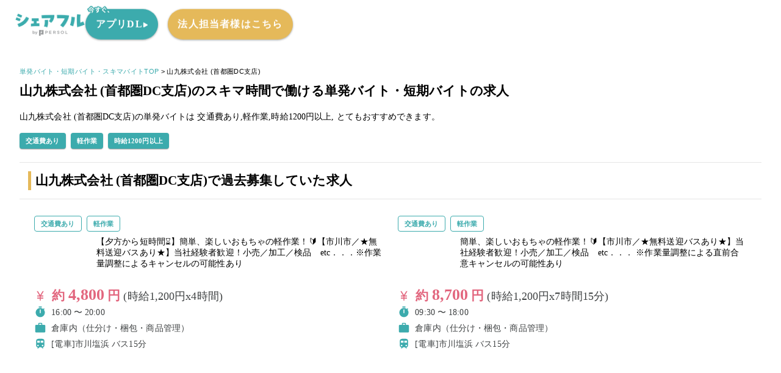

--- FILE ---
content_type: text/html;charset=utf-8
request_url: https://sharefull.com/jobs/order/MjAzNzZvcmRlcg==
body_size: 24258
content:
<!DOCTYPE html><html  lang="ja"><head><meta charset="utf-8"><meta name="viewport" content="width=device-width, initial-scale=1"><script type="importmap">{"imports":{"#entry":"/_nuxt/C8XpxC6y.js"}}</script><script>(function(p,r,o,j,e,c,t,g){p['_'+t]={};g=r.createElement('script');g.src='https://www.googletagmanager.com/gtm.js?id=GTM-'+t;r[o].prepend(g);g=r.createElement('style');g.innerText='.'+e+t+'{visibility:hidden!important}';r[o].prepend(g);r[o][j].add(e+t);setTimeout(function(){if(r[o][j].contains(e+t)){r[o][j].remove(e+t);p['_'+t]=0}},c)})(window,document,'documentElement','classList','loading',2000,'P8R3Q2BR')</script><title>山九株式会社 (首都圏DC支店)の単発バイト・短期バイト・スキマバイトの求人情報を探す - シェアフル</title><link rel="preconnect" href="https://fonts.googleapis.com"><link rel="preconnect" href="https://fonts.gstatic.com" crossorigin><style id="vuetify-theme-stylesheet">:root {
      --v-theme-background: 255,255,255;
      --v-theme-background-overlay-multiplier: 1;
      --v-theme-surface: 255,255,255;
      --v-theme-surface-overlay-multiplier: 1;
      --v-theme-surface-bright: 255,255,255;
      --v-theme-surface-bright-overlay-multiplier: 1;
      --v-theme-surface-light: 238,238,238;
      --v-theme-surface-light-overlay-multiplier: 1;
      --v-theme-surface-variant: 66,66,66;
      --v-theme-surface-variant-overlay-multiplier: 2;
      --v-theme-on-surface-variant: 238,238,238;
      --v-theme-primary: 60,171,173;
      --v-theme-primary-overlay-multiplier: 1;
      --v-theme-primary-darken-1: 31,85,146;
      --v-theme-primary-darken-1-overlay-multiplier: 2;
      --v-theme-secondary: 72,169,166;
      --v-theme-secondary-overlay-multiplier: 1;
      --v-theme-secondary-darken-1: 1,135,134;
      --v-theme-secondary-darken-1-overlay-multiplier: 1;
      --v-theme-error: 226,102,126;
      --v-theme-error-overlay-multiplier: 1;
      --v-theme-info: 33,150,243;
      --v-theme-info-overlay-multiplier: 1;
      --v-theme-success: 76,175,80;
      --v-theme-success-overlay-multiplier: 1;
      --v-theme-warning: 251,140,0;
      --v-theme-warning-overlay-multiplier: 1;
      --v-theme-themeBrandPale: 213,235,236;
      --v-theme-themeBrandPale-overlay-multiplier: 1;
      --v-theme-themeBrandLight: 92,204,206;
      --v-theme-themeBrandLight-overlay-multiplier: 1;
      --v-theme-themeBrandMain: 60,171,173;
      --v-theme-themeBrandMain-overlay-multiplier: 1;
      --v-theme-themeBrandDark: 32,123,125;
      --v-theme-themeBrandDark-overlay-multiplier: 2;
      --v-theme-themeBasePale: 229,229,229;
      --v-theme-themeBasePale-overlay-multiplier: 1;
      --v-theme-themeBaseLight: 213,213,213;
      --v-theme-themeBaseLight-overlay-multiplier: 1;
      --v-theme-themeBaseMain: 132,139,140;
      --v-theme-themeBaseMain-overlay-multiplier: 1;
      --v-theme-themeBaseDark: 63,66,67;
      --v-theme-themeBaseDark-overlay-multiplier: 2;
      --v-theme-themeAccent1Pale: 209,227,245;
      --v-theme-themeAccent1Pale-overlay-multiplier: 1;
      --v-theme-themeAccent1Light: 159,201,242;
      --v-theme-themeAccent1Light-overlay-multiplier: 1;
      --v-theme-themeAccent1Main: 106,167,229;
      --v-theme-themeAccent1Main-overlay-multiplier: 1;
      --v-theme-themeAccent1Dark: 34,97,161;
      --v-theme-themeAccent1Dark-overlay-multiplier: 2;
      --v-theme-themeAccent2Pale: 250,242,226;
      --v-theme-themeAccent2Pale-overlay-multiplier: 1;
      --v-theme-themeAccent2Light: 250,209,121;
      --v-theme-themeAccent2Light-overlay-multiplier: 1;
      --v-theme-themeAccent2Main: 229,185,90;
      --v-theme-themeAccent2Main-overlay-multiplier: 1;
      --v-theme-themeAccent2Dark: 203,159,64;
      --v-theme-themeAccent2Dark-overlay-multiplier: 1;
      --v-theme-themeAlertPale: 251,224,229;
      --v-theme-themeAlertPale-overlay-multiplier: 1;
      --v-theme-themeAlertLight: 248,170,185;
      --v-theme-themeAlertLight-overlay-multiplier: 1;
      --v-theme-themeAlertMain: 226,102,126;
      --v-theme-themeAlertMain-overlay-multiplier: 1;
      --v-theme-themeAlertDark: 183,17,49;
      --v-theme-themeAlertDark-overlay-multiplier: 2;
      --v-theme-themeBackgroundLight: 242,242,242;
      --v-theme-themeBackgroundLight-overlay-multiplier: 1;
      --v-theme-themeBackgroundMain: 255,255,255;
      --v-theme-themeBackgroundMain-overlay-multiplier: 1;
      --v-theme-themeBackgroundDark: 0,0,0;
      --v-theme-themeBackgroundDark-overlay-multiplier: 2;
      --v-theme-on-background: 0,0,0;
      --v-theme-on-surface: 0,0,0;
      --v-theme-on-surface-bright: 0,0,0;
      --v-theme-on-surface-light: 0,0,0;
      --v-theme-on-primary: 255,255,255;
      --v-theme-on-primary-darken-1: 255,255,255;
      --v-theme-on-secondary: 255,255,255;
      --v-theme-on-secondary-darken-1: 255,255,255;
      --v-theme-on-error: 255,255,255;
      --v-theme-on-info: 255,255,255;
      --v-theme-on-success: 255,255,255;
      --v-theme-on-warning: 255,255,255;
      --v-theme-on-themeBrandPale: 0,0,0;
      --v-theme-on-themeBrandLight: 0,0,0;
      --v-theme-on-themeBrandMain: 255,255,255;
      --v-theme-on-themeBrandDark: 255,255,255;
      --v-theme-on-themeBasePale: 0,0,0;
      --v-theme-on-themeBaseLight: 0,0,0;
      --v-theme-on-themeBaseMain: 255,255,255;
      --v-theme-on-themeBaseDark: 255,255,255;
      --v-theme-on-themeAccent1Pale: 0,0,0;
      --v-theme-on-themeAccent1Light: 0,0,0;
      --v-theme-on-themeAccent1Main: 255,255,255;
      --v-theme-on-themeAccent1Dark: 255,255,255;
      --v-theme-on-themeAccent2Pale: 0,0,0;
      --v-theme-on-themeAccent2Light: 0,0,0;
      --v-theme-on-themeAccent2Main: 0,0,0;
      --v-theme-on-themeAccent2Dark: 255,255,255;
      --v-theme-on-themeAlertPale: 0,0,0;
      --v-theme-on-themeAlertLight: 0,0,0;
      --v-theme-on-themeAlertMain: 255,255,255;
      --v-theme-on-themeAlertDark: 255,255,255;
      --v-theme-on-themeBackgroundLight: 0,0,0;
      --v-theme-on-themeBackgroundMain: 0,0,0;
      --v-theme-on-themeBackgroundDark: 255,255,255;
      --v-border-color: 0, 0, 0;
      --v-border-opacity: 0.12;
      --v-high-emphasis-opacity: 0.87;
      --v-medium-emphasis-opacity: 0.6;
      --v-disabled-opacity: 0.38;
      --v-idle-opacity: 0.04;
      --v-hover-opacity: 0.04;
      --v-focus-opacity: 0.12;
      --v-selected-opacity: 0.08;
      --v-activated-opacity: 0.12;
      --v-pressed-opacity: 0.12;
      --v-dragged-opacity: 0.08;
      --v-theme-kbd: 238, 238, 238;
      --v-theme-on-kbd: 0, 0, 0;
      --v-theme-code: 245, 245, 245;
      --v-theme-on-code: 0, 0, 0;
    }
    .v-theme--light {
      color-scheme: normal;
      --v-theme-background: 255,255,255;
      --v-theme-background-overlay-multiplier: 1;
      --v-theme-surface: 255,255,255;
      --v-theme-surface-overlay-multiplier: 1;
      --v-theme-surface-bright: 255,255,255;
      --v-theme-surface-bright-overlay-multiplier: 1;
      --v-theme-surface-light: 238,238,238;
      --v-theme-surface-light-overlay-multiplier: 1;
      --v-theme-surface-variant: 66,66,66;
      --v-theme-surface-variant-overlay-multiplier: 2;
      --v-theme-on-surface-variant: 238,238,238;
      --v-theme-primary: 60,171,173;
      --v-theme-primary-overlay-multiplier: 1;
      --v-theme-primary-darken-1: 31,85,146;
      --v-theme-primary-darken-1-overlay-multiplier: 2;
      --v-theme-secondary: 72,169,166;
      --v-theme-secondary-overlay-multiplier: 1;
      --v-theme-secondary-darken-1: 1,135,134;
      --v-theme-secondary-darken-1-overlay-multiplier: 1;
      --v-theme-error: 226,102,126;
      --v-theme-error-overlay-multiplier: 1;
      --v-theme-info: 33,150,243;
      --v-theme-info-overlay-multiplier: 1;
      --v-theme-success: 76,175,80;
      --v-theme-success-overlay-multiplier: 1;
      --v-theme-warning: 251,140,0;
      --v-theme-warning-overlay-multiplier: 1;
      --v-theme-themeBrandPale: 213,235,236;
      --v-theme-themeBrandPale-overlay-multiplier: 1;
      --v-theme-themeBrandLight: 92,204,206;
      --v-theme-themeBrandLight-overlay-multiplier: 1;
      --v-theme-themeBrandMain: 60,171,173;
      --v-theme-themeBrandMain-overlay-multiplier: 1;
      --v-theme-themeBrandDark: 32,123,125;
      --v-theme-themeBrandDark-overlay-multiplier: 2;
      --v-theme-themeBasePale: 229,229,229;
      --v-theme-themeBasePale-overlay-multiplier: 1;
      --v-theme-themeBaseLight: 213,213,213;
      --v-theme-themeBaseLight-overlay-multiplier: 1;
      --v-theme-themeBaseMain: 132,139,140;
      --v-theme-themeBaseMain-overlay-multiplier: 1;
      --v-theme-themeBaseDark: 63,66,67;
      --v-theme-themeBaseDark-overlay-multiplier: 2;
      --v-theme-themeAccent1Pale: 209,227,245;
      --v-theme-themeAccent1Pale-overlay-multiplier: 1;
      --v-theme-themeAccent1Light: 159,201,242;
      --v-theme-themeAccent1Light-overlay-multiplier: 1;
      --v-theme-themeAccent1Main: 106,167,229;
      --v-theme-themeAccent1Main-overlay-multiplier: 1;
      --v-theme-themeAccent1Dark: 34,97,161;
      --v-theme-themeAccent1Dark-overlay-multiplier: 2;
      --v-theme-themeAccent2Pale: 250,242,226;
      --v-theme-themeAccent2Pale-overlay-multiplier: 1;
      --v-theme-themeAccent2Light: 250,209,121;
      --v-theme-themeAccent2Light-overlay-multiplier: 1;
      --v-theme-themeAccent2Main: 229,185,90;
      --v-theme-themeAccent2Main-overlay-multiplier: 1;
      --v-theme-themeAccent2Dark: 203,159,64;
      --v-theme-themeAccent2Dark-overlay-multiplier: 1;
      --v-theme-themeAlertPale: 251,224,229;
      --v-theme-themeAlertPale-overlay-multiplier: 1;
      --v-theme-themeAlertLight: 248,170,185;
      --v-theme-themeAlertLight-overlay-multiplier: 1;
      --v-theme-themeAlertMain: 226,102,126;
      --v-theme-themeAlertMain-overlay-multiplier: 1;
      --v-theme-themeAlertDark: 183,17,49;
      --v-theme-themeAlertDark-overlay-multiplier: 2;
      --v-theme-themeBackgroundLight: 242,242,242;
      --v-theme-themeBackgroundLight-overlay-multiplier: 1;
      --v-theme-themeBackgroundMain: 255,255,255;
      --v-theme-themeBackgroundMain-overlay-multiplier: 1;
      --v-theme-themeBackgroundDark: 0,0,0;
      --v-theme-themeBackgroundDark-overlay-multiplier: 2;
      --v-theme-on-background: 0,0,0;
      --v-theme-on-surface: 0,0,0;
      --v-theme-on-surface-bright: 0,0,0;
      --v-theme-on-surface-light: 0,0,0;
      --v-theme-on-primary: 255,255,255;
      --v-theme-on-primary-darken-1: 255,255,255;
      --v-theme-on-secondary: 255,255,255;
      --v-theme-on-secondary-darken-1: 255,255,255;
      --v-theme-on-error: 255,255,255;
      --v-theme-on-info: 255,255,255;
      --v-theme-on-success: 255,255,255;
      --v-theme-on-warning: 255,255,255;
      --v-theme-on-themeBrandPale: 0,0,0;
      --v-theme-on-themeBrandLight: 0,0,0;
      --v-theme-on-themeBrandMain: 255,255,255;
      --v-theme-on-themeBrandDark: 255,255,255;
      --v-theme-on-themeBasePale: 0,0,0;
      --v-theme-on-themeBaseLight: 0,0,0;
      --v-theme-on-themeBaseMain: 255,255,255;
      --v-theme-on-themeBaseDark: 255,255,255;
      --v-theme-on-themeAccent1Pale: 0,0,0;
      --v-theme-on-themeAccent1Light: 0,0,0;
      --v-theme-on-themeAccent1Main: 255,255,255;
      --v-theme-on-themeAccent1Dark: 255,255,255;
      --v-theme-on-themeAccent2Pale: 0,0,0;
      --v-theme-on-themeAccent2Light: 0,0,0;
      --v-theme-on-themeAccent2Main: 0,0,0;
      --v-theme-on-themeAccent2Dark: 255,255,255;
      --v-theme-on-themeAlertPale: 0,0,0;
      --v-theme-on-themeAlertLight: 0,0,0;
      --v-theme-on-themeAlertMain: 255,255,255;
      --v-theme-on-themeAlertDark: 255,255,255;
      --v-theme-on-themeBackgroundLight: 0,0,0;
      --v-theme-on-themeBackgroundMain: 0,0,0;
      --v-theme-on-themeBackgroundDark: 255,255,255;
      --v-border-color: 0, 0, 0;
      --v-border-opacity: 0.12;
      --v-high-emphasis-opacity: 0.87;
      --v-medium-emphasis-opacity: 0.6;
      --v-disabled-opacity: 0.38;
      --v-idle-opacity: 0.04;
      --v-hover-opacity: 0.04;
      --v-focus-opacity: 0.12;
      --v-selected-opacity: 0.08;
      --v-activated-opacity: 0.12;
      --v-pressed-opacity: 0.12;
      --v-dragged-opacity: 0.08;
      --v-theme-kbd: 238, 238, 238;
      --v-theme-on-kbd: 0, 0, 0;
      --v-theme-code: 245, 245, 245;
      --v-theme-on-code: 0, 0, 0;
    }
    .v-theme--dark {
      color-scheme: dark;
      --v-theme-background: 18,18,18;
      --v-theme-background-overlay-multiplier: 1;
      --v-theme-surface: 33,33,33;
      --v-theme-surface-overlay-multiplier: 1;
      --v-theme-surface-bright: 204,191,214;
      --v-theme-surface-bright-overlay-multiplier: 2;
      --v-theme-surface-light: 66,66,66;
      --v-theme-surface-light-overlay-multiplier: 1;
      --v-theme-surface-variant: 200,200,200;
      --v-theme-surface-variant-overlay-multiplier: 2;
      --v-theme-on-surface-variant: 0,0,0;
      --v-theme-primary: 33,150,243;
      --v-theme-primary-overlay-multiplier: 2;
      --v-theme-primary-darken-1: 39,124,193;
      --v-theme-primary-darken-1-overlay-multiplier: 2;
      --v-theme-secondary: 84,182,178;
      --v-theme-secondary-overlay-multiplier: 2;
      --v-theme-secondary-darken-1: 72,169,166;
      --v-theme-secondary-darken-1-overlay-multiplier: 2;
      --v-theme-error: 207,102,121;
      --v-theme-error-overlay-multiplier: 2;
      --v-theme-info: 33,150,243;
      --v-theme-info-overlay-multiplier: 2;
      --v-theme-success: 76,175,80;
      --v-theme-success-overlay-multiplier: 2;
      --v-theme-warning: 251,140,0;
      --v-theme-warning-overlay-multiplier: 2;
      --v-theme-on-background: 255,255,255;
      --v-theme-on-surface: 255,255,255;
      --v-theme-on-surface-bright: 0,0,0;
      --v-theme-on-surface-light: 255,255,255;
      --v-theme-on-primary: 255,255,255;
      --v-theme-on-primary-darken-1: 255,255,255;
      --v-theme-on-secondary: 255,255,255;
      --v-theme-on-secondary-darken-1: 255,255,255;
      --v-theme-on-error: 255,255,255;
      --v-theme-on-info: 255,255,255;
      --v-theme-on-success: 255,255,255;
      --v-theme-on-warning: 255,255,255;
      --v-border-color: 255, 255, 255;
      --v-border-opacity: 0.12;
      --v-high-emphasis-opacity: 1;
      --v-medium-emphasis-opacity: 0.7;
      --v-disabled-opacity: 0.5;
      --v-idle-opacity: 0.1;
      --v-hover-opacity: 0.04;
      --v-focus-opacity: 0.12;
      --v-selected-opacity: 0.08;
      --v-activated-opacity: 0.12;
      --v-pressed-opacity: 0.16;
      --v-dragged-opacity: 0.08;
      --v-theme-kbd: 66, 66, 66;
      --v-theme-on-kbd: 255, 255, 255;
      --v-theme-code: 52, 52, 52;
      --v-theme-on-code: 204, 204, 204;
    }
    .bg-background {
      --v-theme-overlay-multiplier: var(--v-theme-background-overlay-multiplier);
      background-color: rgb(var(--v-theme-background)) !important;
      color: rgb(var(--v-theme-on-background)) !important;
    }
    .bg-surface {
      --v-theme-overlay-multiplier: var(--v-theme-surface-overlay-multiplier);
      background-color: rgb(var(--v-theme-surface)) !important;
      color: rgb(var(--v-theme-on-surface)) !important;
    }
    .bg-surface-bright {
      --v-theme-overlay-multiplier: var(--v-theme-surface-bright-overlay-multiplier);
      background-color: rgb(var(--v-theme-surface-bright)) !important;
      color: rgb(var(--v-theme-on-surface-bright)) !important;
    }
    .bg-surface-light {
      --v-theme-overlay-multiplier: var(--v-theme-surface-light-overlay-multiplier);
      background-color: rgb(var(--v-theme-surface-light)) !important;
      color: rgb(var(--v-theme-on-surface-light)) !important;
    }
    .bg-surface-variant {
      --v-theme-overlay-multiplier: var(--v-theme-surface-variant-overlay-multiplier);
      background-color: rgb(var(--v-theme-surface-variant)) !important;
      color: rgb(var(--v-theme-on-surface-variant)) !important;
    }
    .bg-primary {
      --v-theme-overlay-multiplier: var(--v-theme-primary-overlay-multiplier);
      background-color: rgb(var(--v-theme-primary)) !important;
      color: rgb(var(--v-theme-on-primary)) !important;
    }
    .bg-primary-darken-1 {
      --v-theme-overlay-multiplier: var(--v-theme-primary-darken-1-overlay-multiplier);
      background-color: rgb(var(--v-theme-primary-darken-1)) !important;
      color: rgb(var(--v-theme-on-primary-darken-1)) !important;
    }
    .bg-secondary {
      --v-theme-overlay-multiplier: var(--v-theme-secondary-overlay-multiplier);
      background-color: rgb(var(--v-theme-secondary)) !important;
      color: rgb(var(--v-theme-on-secondary)) !important;
    }
    .bg-secondary-darken-1 {
      --v-theme-overlay-multiplier: var(--v-theme-secondary-darken-1-overlay-multiplier);
      background-color: rgb(var(--v-theme-secondary-darken-1)) !important;
      color: rgb(var(--v-theme-on-secondary-darken-1)) !important;
    }
    .bg-error {
      --v-theme-overlay-multiplier: var(--v-theme-error-overlay-multiplier);
      background-color: rgb(var(--v-theme-error)) !important;
      color: rgb(var(--v-theme-on-error)) !important;
    }
    .bg-info {
      --v-theme-overlay-multiplier: var(--v-theme-info-overlay-multiplier);
      background-color: rgb(var(--v-theme-info)) !important;
      color: rgb(var(--v-theme-on-info)) !important;
    }
    .bg-success {
      --v-theme-overlay-multiplier: var(--v-theme-success-overlay-multiplier);
      background-color: rgb(var(--v-theme-success)) !important;
      color: rgb(var(--v-theme-on-success)) !important;
    }
    .bg-warning {
      --v-theme-overlay-multiplier: var(--v-theme-warning-overlay-multiplier);
      background-color: rgb(var(--v-theme-warning)) !important;
      color: rgb(var(--v-theme-on-warning)) !important;
    }
    .bg-themeBrandPale {
      --v-theme-overlay-multiplier: var(--v-theme-themeBrandPale-overlay-multiplier);
      background-color: rgb(var(--v-theme-themeBrandPale)) !important;
      color: rgb(var(--v-theme-on-themeBrandPale)) !important;
    }
    .bg-themeBrandLight {
      --v-theme-overlay-multiplier: var(--v-theme-themeBrandLight-overlay-multiplier);
      background-color: rgb(var(--v-theme-themeBrandLight)) !important;
      color: rgb(var(--v-theme-on-themeBrandLight)) !important;
    }
    .bg-themeBrandMain {
      --v-theme-overlay-multiplier: var(--v-theme-themeBrandMain-overlay-multiplier);
      background-color: rgb(var(--v-theme-themeBrandMain)) !important;
      color: rgb(var(--v-theme-on-themeBrandMain)) !important;
    }
    .bg-themeBrandDark {
      --v-theme-overlay-multiplier: var(--v-theme-themeBrandDark-overlay-multiplier);
      background-color: rgb(var(--v-theme-themeBrandDark)) !important;
      color: rgb(var(--v-theme-on-themeBrandDark)) !important;
    }
    .bg-themeBasePale {
      --v-theme-overlay-multiplier: var(--v-theme-themeBasePale-overlay-multiplier);
      background-color: rgb(var(--v-theme-themeBasePale)) !important;
      color: rgb(var(--v-theme-on-themeBasePale)) !important;
    }
    .bg-themeBaseLight {
      --v-theme-overlay-multiplier: var(--v-theme-themeBaseLight-overlay-multiplier);
      background-color: rgb(var(--v-theme-themeBaseLight)) !important;
      color: rgb(var(--v-theme-on-themeBaseLight)) !important;
    }
    .bg-themeBaseMain {
      --v-theme-overlay-multiplier: var(--v-theme-themeBaseMain-overlay-multiplier);
      background-color: rgb(var(--v-theme-themeBaseMain)) !important;
      color: rgb(var(--v-theme-on-themeBaseMain)) !important;
    }
    .bg-themeBaseDark {
      --v-theme-overlay-multiplier: var(--v-theme-themeBaseDark-overlay-multiplier);
      background-color: rgb(var(--v-theme-themeBaseDark)) !important;
      color: rgb(var(--v-theme-on-themeBaseDark)) !important;
    }
    .bg-themeAccent1Pale {
      --v-theme-overlay-multiplier: var(--v-theme-themeAccent1Pale-overlay-multiplier);
      background-color: rgb(var(--v-theme-themeAccent1Pale)) !important;
      color: rgb(var(--v-theme-on-themeAccent1Pale)) !important;
    }
    .bg-themeAccent1Light {
      --v-theme-overlay-multiplier: var(--v-theme-themeAccent1Light-overlay-multiplier);
      background-color: rgb(var(--v-theme-themeAccent1Light)) !important;
      color: rgb(var(--v-theme-on-themeAccent1Light)) !important;
    }
    .bg-themeAccent1Main {
      --v-theme-overlay-multiplier: var(--v-theme-themeAccent1Main-overlay-multiplier);
      background-color: rgb(var(--v-theme-themeAccent1Main)) !important;
      color: rgb(var(--v-theme-on-themeAccent1Main)) !important;
    }
    .bg-themeAccent1Dark {
      --v-theme-overlay-multiplier: var(--v-theme-themeAccent1Dark-overlay-multiplier);
      background-color: rgb(var(--v-theme-themeAccent1Dark)) !important;
      color: rgb(var(--v-theme-on-themeAccent1Dark)) !important;
    }
    .bg-themeAccent2Pale {
      --v-theme-overlay-multiplier: var(--v-theme-themeAccent2Pale-overlay-multiplier);
      background-color: rgb(var(--v-theme-themeAccent2Pale)) !important;
      color: rgb(var(--v-theme-on-themeAccent2Pale)) !important;
    }
    .bg-themeAccent2Light {
      --v-theme-overlay-multiplier: var(--v-theme-themeAccent2Light-overlay-multiplier);
      background-color: rgb(var(--v-theme-themeAccent2Light)) !important;
      color: rgb(var(--v-theme-on-themeAccent2Light)) !important;
    }
    .bg-themeAccent2Main {
      --v-theme-overlay-multiplier: var(--v-theme-themeAccent2Main-overlay-multiplier);
      background-color: rgb(var(--v-theme-themeAccent2Main)) !important;
      color: rgb(var(--v-theme-on-themeAccent2Main)) !important;
    }
    .bg-themeAccent2Dark {
      --v-theme-overlay-multiplier: var(--v-theme-themeAccent2Dark-overlay-multiplier);
      background-color: rgb(var(--v-theme-themeAccent2Dark)) !important;
      color: rgb(var(--v-theme-on-themeAccent2Dark)) !important;
    }
    .bg-themeAlertPale {
      --v-theme-overlay-multiplier: var(--v-theme-themeAlertPale-overlay-multiplier);
      background-color: rgb(var(--v-theme-themeAlertPale)) !important;
      color: rgb(var(--v-theme-on-themeAlertPale)) !important;
    }
    .bg-themeAlertLight {
      --v-theme-overlay-multiplier: var(--v-theme-themeAlertLight-overlay-multiplier);
      background-color: rgb(var(--v-theme-themeAlertLight)) !important;
      color: rgb(var(--v-theme-on-themeAlertLight)) !important;
    }
    .bg-themeAlertMain {
      --v-theme-overlay-multiplier: var(--v-theme-themeAlertMain-overlay-multiplier);
      background-color: rgb(var(--v-theme-themeAlertMain)) !important;
      color: rgb(var(--v-theme-on-themeAlertMain)) !important;
    }
    .bg-themeAlertDark {
      --v-theme-overlay-multiplier: var(--v-theme-themeAlertDark-overlay-multiplier);
      background-color: rgb(var(--v-theme-themeAlertDark)) !important;
      color: rgb(var(--v-theme-on-themeAlertDark)) !important;
    }
    .bg-themeBackgroundLight {
      --v-theme-overlay-multiplier: var(--v-theme-themeBackgroundLight-overlay-multiplier);
      background-color: rgb(var(--v-theme-themeBackgroundLight)) !important;
      color: rgb(var(--v-theme-on-themeBackgroundLight)) !important;
    }
    .bg-themeBackgroundMain {
      --v-theme-overlay-multiplier: var(--v-theme-themeBackgroundMain-overlay-multiplier);
      background-color: rgb(var(--v-theme-themeBackgroundMain)) !important;
      color: rgb(var(--v-theme-on-themeBackgroundMain)) !important;
    }
    .bg-themeBackgroundDark {
      --v-theme-overlay-multiplier: var(--v-theme-themeBackgroundDark-overlay-multiplier);
      background-color: rgb(var(--v-theme-themeBackgroundDark)) !important;
      color: rgb(var(--v-theme-on-themeBackgroundDark)) !important;
    }
    .text-background {
      color: rgb(var(--v-theme-background)) !important;
    }
    .border-background {
      --v-border-color: var(--v-theme-background);
    }
    .text-surface {
      color: rgb(var(--v-theme-surface)) !important;
    }
    .border-surface {
      --v-border-color: var(--v-theme-surface);
    }
    .text-surface-bright {
      color: rgb(var(--v-theme-surface-bright)) !important;
    }
    .border-surface-bright {
      --v-border-color: var(--v-theme-surface-bright);
    }
    .text-surface-light {
      color: rgb(var(--v-theme-surface-light)) !important;
    }
    .border-surface-light {
      --v-border-color: var(--v-theme-surface-light);
    }
    .text-surface-variant {
      color: rgb(var(--v-theme-surface-variant)) !important;
    }
    .border-surface-variant {
      --v-border-color: var(--v-theme-surface-variant);
    }
    .on-surface-variant {
      color: rgb(var(--v-theme-on-surface-variant)) !important;
    }
    .text-primary {
      color: rgb(var(--v-theme-primary)) !important;
    }
    .border-primary {
      --v-border-color: var(--v-theme-primary);
    }
    .text-primary-darken-1 {
      color: rgb(var(--v-theme-primary-darken-1)) !important;
    }
    .border-primary-darken-1 {
      --v-border-color: var(--v-theme-primary-darken-1);
    }
    .text-secondary {
      color: rgb(var(--v-theme-secondary)) !important;
    }
    .border-secondary {
      --v-border-color: var(--v-theme-secondary);
    }
    .text-secondary-darken-1 {
      color: rgb(var(--v-theme-secondary-darken-1)) !important;
    }
    .border-secondary-darken-1 {
      --v-border-color: var(--v-theme-secondary-darken-1);
    }
    .text-error {
      color: rgb(var(--v-theme-error)) !important;
    }
    .border-error {
      --v-border-color: var(--v-theme-error);
    }
    .text-info {
      color: rgb(var(--v-theme-info)) !important;
    }
    .border-info {
      --v-border-color: var(--v-theme-info);
    }
    .text-success {
      color: rgb(var(--v-theme-success)) !important;
    }
    .border-success {
      --v-border-color: var(--v-theme-success);
    }
    .text-warning {
      color: rgb(var(--v-theme-warning)) !important;
    }
    .border-warning {
      --v-border-color: var(--v-theme-warning);
    }
    .text-themeBrandPale {
      color: rgb(var(--v-theme-themeBrandPale)) !important;
    }
    .border-themeBrandPale {
      --v-border-color: var(--v-theme-themeBrandPale);
    }
    .text-themeBrandLight {
      color: rgb(var(--v-theme-themeBrandLight)) !important;
    }
    .border-themeBrandLight {
      --v-border-color: var(--v-theme-themeBrandLight);
    }
    .text-themeBrandMain {
      color: rgb(var(--v-theme-themeBrandMain)) !important;
    }
    .border-themeBrandMain {
      --v-border-color: var(--v-theme-themeBrandMain);
    }
    .text-themeBrandDark {
      color: rgb(var(--v-theme-themeBrandDark)) !important;
    }
    .border-themeBrandDark {
      --v-border-color: var(--v-theme-themeBrandDark);
    }
    .text-themeBasePale {
      color: rgb(var(--v-theme-themeBasePale)) !important;
    }
    .border-themeBasePale {
      --v-border-color: var(--v-theme-themeBasePale);
    }
    .text-themeBaseLight {
      color: rgb(var(--v-theme-themeBaseLight)) !important;
    }
    .border-themeBaseLight {
      --v-border-color: var(--v-theme-themeBaseLight);
    }
    .text-themeBaseMain {
      color: rgb(var(--v-theme-themeBaseMain)) !important;
    }
    .border-themeBaseMain {
      --v-border-color: var(--v-theme-themeBaseMain);
    }
    .text-themeBaseDark {
      color: rgb(var(--v-theme-themeBaseDark)) !important;
    }
    .border-themeBaseDark {
      --v-border-color: var(--v-theme-themeBaseDark);
    }
    .text-themeAccent1Pale {
      color: rgb(var(--v-theme-themeAccent1Pale)) !important;
    }
    .border-themeAccent1Pale {
      --v-border-color: var(--v-theme-themeAccent1Pale);
    }
    .text-themeAccent1Light {
      color: rgb(var(--v-theme-themeAccent1Light)) !important;
    }
    .border-themeAccent1Light {
      --v-border-color: var(--v-theme-themeAccent1Light);
    }
    .text-themeAccent1Main {
      color: rgb(var(--v-theme-themeAccent1Main)) !important;
    }
    .border-themeAccent1Main {
      --v-border-color: var(--v-theme-themeAccent1Main);
    }
    .text-themeAccent1Dark {
      color: rgb(var(--v-theme-themeAccent1Dark)) !important;
    }
    .border-themeAccent1Dark {
      --v-border-color: var(--v-theme-themeAccent1Dark);
    }
    .text-themeAccent2Pale {
      color: rgb(var(--v-theme-themeAccent2Pale)) !important;
    }
    .border-themeAccent2Pale {
      --v-border-color: var(--v-theme-themeAccent2Pale);
    }
    .text-themeAccent2Light {
      color: rgb(var(--v-theme-themeAccent2Light)) !important;
    }
    .border-themeAccent2Light {
      --v-border-color: var(--v-theme-themeAccent2Light);
    }
    .text-themeAccent2Main {
      color: rgb(var(--v-theme-themeAccent2Main)) !important;
    }
    .border-themeAccent2Main {
      --v-border-color: var(--v-theme-themeAccent2Main);
    }
    .text-themeAccent2Dark {
      color: rgb(var(--v-theme-themeAccent2Dark)) !important;
    }
    .border-themeAccent2Dark {
      --v-border-color: var(--v-theme-themeAccent2Dark);
    }
    .text-themeAlertPale {
      color: rgb(var(--v-theme-themeAlertPale)) !important;
    }
    .border-themeAlertPale {
      --v-border-color: var(--v-theme-themeAlertPale);
    }
    .text-themeAlertLight {
      color: rgb(var(--v-theme-themeAlertLight)) !important;
    }
    .border-themeAlertLight {
      --v-border-color: var(--v-theme-themeAlertLight);
    }
    .text-themeAlertMain {
      color: rgb(var(--v-theme-themeAlertMain)) !important;
    }
    .border-themeAlertMain {
      --v-border-color: var(--v-theme-themeAlertMain);
    }
    .text-themeAlertDark {
      color: rgb(var(--v-theme-themeAlertDark)) !important;
    }
    .border-themeAlertDark {
      --v-border-color: var(--v-theme-themeAlertDark);
    }
    .text-themeBackgroundLight {
      color: rgb(var(--v-theme-themeBackgroundLight)) !important;
    }
    .border-themeBackgroundLight {
      --v-border-color: var(--v-theme-themeBackgroundLight);
    }
    .text-themeBackgroundMain {
      color: rgb(var(--v-theme-themeBackgroundMain)) !important;
    }
    .border-themeBackgroundMain {
      --v-border-color: var(--v-theme-themeBackgroundMain);
    }
    .text-themeBackgroundDark {
      color: rgb(var(--v-theme-themeBackgroundDark)) !important;
    }
    .border-themeBackgroundDark {
      --v-border-color: var(--v-theme-themeBackgroundDark);
    }
    .on-background {
      color: rgb(var(--v-theme-on-background)) !important;
    }
    .on-surface {
      color: rgb(var(--v-theme-on-surface)) !important;
    }
    .on-surface-bright {
      color: rgb(var(--v-theme-on-surface-bright)) !important;
    }
    .on-surface-light {
      color: rgb(var(--v-theme-on-surface-light)) !important;
    }
    .on-primary {
      color: rgb(var(--v-theme-on-primary)) !important;
    }
    .on-primary-darken-1 {
      color: rgb(var(--v-theme-on-primary-darken-1)) !important;
    }
    .on-secondary {
      color: rgb(var(--v-theme-on-secondary)) !important;
    }
    .on-secondary-darken-1 {
      color: rgb(var(--v-theme-on-secondary-darken-1)) !important;
    }
    .on-error {
      color: rgb(var(--v-theme-on-error)) !important;
    }
    .on-info {
      color: rgb(var(--v-theme-on-info)) !important;
    }
    .on-success {
      color: rgb(var(--v-theme-on-success)) !important;
    }
    .on-warning {
      color: rgb(var(--v-theme-on-warning)) !important;
    }
    .on-themeBrandPale {
      color: rgb(var(--v-theme-on-themeBrandPale)) !important;
    }
    .on-themeBrandLight {
      color: rgb(var(--v-theme-on-themeBrandLight)) !important;
    }
    .on-themeBrandMain {
      color: rgb(var(--v-theme-on-themeBrandMain)) !important;
    }
    .on-themeBrandDark {
      color: rgb(var(--v-theme-on-themeBrandDark)) !important;
    }
    .on-themeBasePale {
      color: rgb(var(--v-theme-on-themeBasePale)) !important;
    }
    .on-themeBaseLight {
      color: rgb(var(--v-theme-on-themeBaseLight)) !important;
    }
    .on-themeBaseMain {
      color: rgb(var(--v-theme-on-themeBaseMain)) !important;
    }
    .on-themeBaseDark {
      color: rgb(var(--v-theme-on-themeBaseDark)) !important;
    }
    .on-themeAccent1Pale {
      color: rgb(var(--v-theme-on-themeAccent1Pale)) !important;
    }
    .on-themeAccent1Light {
      color: rgb(var(--v-theme-on-themeAccent1Light)) !important;
    }
    .on-themeAccent1Main {
      color: rgb(var(--v-theme-on-themeAccent1Main)) !important;
    }
    .on-themeAccent1Dark {
      color: rgb(var(--v-theme-on-themeAccent1Dark)) !important;
    }
    .on-themeAccent2Pale {
      color: rgb(var(--v-theme-on-themeAccent2Pale)) !important;
    }
    .on-themeAccent2Light {
      color: rgb(var(--v-theme-on-themeAccent2Light)) !important;
    }
    .on-themeAccent2Main {
      color: rgb(var(--v-theme-on-themeAccent2Main)) !important;
    }
    .on-themeAccent2Dark {
      color: rgb(var(--v-theme-on-themeAccent2Dark)) !important;
    }
    .on-themeAlertPale {
      color: rgb(var(--v-theme-on-themeAlertPale)) !important;
    }
    .on-themeAlertLight {
      color: rgb(var(--v-theme-on-themeAlertLight)) !important;
    }
    .on-themeAlertMain {
      color: rgb(var(--v-theme-on-themeAlertMain)) !important;
    }
    .on-themeAlertDark {
      color: rgb(var(--v-theme-on-themeAlertDark)) !important;
    }
    .on-themeBackgroundLight {
      color: rgb(var(--v-theme-on-themeBackgroundLight)) !important;
    }
    .on-themeBackgroundMain {
      color: rgb(var(--v-theme-on-themeBackgroundMain)) !important;
    }
    .on-themeBackgroundDark {
      color: rgb(var(--v-theme-on-themeBackgroundDark)) !important;
    }
</style><style>[data-v-6d0d35ed]:export{brand_pale:#d5ebec;brand_light:#5cccce;brand_main:#3cabad;brand_dark:#207b7d;base_pale:#e5e5e5;base_light:#d5d5d5;base_main:#848b8c;base_dark:#3f4243;accent1_pale:#d1e3f5;accent1_light:#9fc9f2;accent1_main:#6aa7e5;accent1_dark:#2261a1;accent2_pale:#faf2e2;accent2_light:#fad179;accent2_main:#e5b95a;accent2_dark:#cb9f40;alert_pale:#fbe0e5;alert_light:#f8aab9;alert_main:#e2667e;alert_dark:#b71131;background_pale:#f4f4f4;background_light:#f2f2f2;background_main:#fff;background_dark:#000}[data-v-6d0d35ed] .v-carousel{background:#e2667e}[data-v-6d0d35ed] .v-carousel .v-window__next{margin-right:5px;margin-top:-5rem}[data-v-6d0d35ed] .v-carousel .v-window__prev{margin-left:5px;margin-top:-5rem}[data-v-6d0d35ed] .v-carousel .v-window__next,[data-v-6d0d35ed] .v-carousel .v-window__prev{border:1px solid #f2f2f2}[data-v-6d0d35ed] .v-carousel .v-window__next button,[data-v-6d0d35ed] .v-carousel .v-window__prev button{background:#3f4243;border-radius:50%;-webkit-box-shadow:3px 3px 3px #000;box-shadow:3px 3px 3px #000;color:#fff}[data-v-6d0d35ed] .v-toolbar__content{padding:0}.user-web[data-v-6d0d35ed]{font-family:Hiragino Sans;overflow:hidden}.main[data-v-6d0d35ed]{padding-top:77px}.content-wrapper[data-v-6d0d35ed]{background-color:#e5e5e5;-webkit-box-pack:space-evenly;-ms-flex-pack:space-evenly;justify-content:space-evenly;padding:3rem 0}@media screen and (max-width:768px){.content-wrapper[data-v-6d0d35ed]{-webkit-box-orient:vertical;-webkit-box-direction:normal;-ms-flex-direction:column;flex-direction:column;-webkit-box-align:center;-ms-flex-align:center;align-items:center}}.content[data-v-6d0d35ed]{width:45%}@media screen and (max-width:768px){.content[data-v-6d0d35ed]{margin-bottom:2rem;width:90%}}</style><style>[data-v-521d0a13]:export{brand_pale:#d5ebec;brand_light:#5cccce;brand_main:#3cabad;brand_dark:#207b7d;base_pale:#e5e5e5;base_light:#d5d5d5;base_main:#848b8c;base_dark:#3f4243;accent1_pale:#d1e3f5;accent1_light:#9fc9f2;accent1_main:#6aa7e5;accent1_dark:#2261a1;accent2_pale:#faf2e2;accent2_light:#fad179;accent2_main:#e5b95a;accent2_dark:#cb9f40;alert_pale:#fbe0e5;alert_light:#f8aab9;alert_main:#e2667e;alert_dark:#b71131;background_pale:#f4f4f4;background_light:#f2f2f2;background_main:#fff;background_dark:#000}.default[data-v-521d0a13]{display:block}[data-v-521d0a13] .v-toolbar-title{margin-top:7px}@-webkit-keyframes wave-text-521d0a13{00%{-webkit-transform:translateY(0);transform:translateY(0)}60%{-webkit-transform:translateY(-.8em);transform:translateY(-.8em)}to{-webkit-transform:translateY(0);transform:translateY(0)}}@keyframes wave-text-521d0a13{00%{-webkit-transform:translateY(0);transform:translateY(0)}60%{-webkit-transform:translateY(-.8em);transform:translateY(-.8em)}to{-webkit-transform:translateY(0);transform:translateY(0)}}.app-button[data-v-521d0a13]{-webkit-animation:wave-text-521d0a13 .25s ease-in-out 2s 2;animation:wave-text-521d0a13 .25s ease-in-out 2s 2;background-color:#3cabad;border-radius:50px;-webkit-box-shadow:0 1px 2px 0 rgba(60,64,67,.3),0 1px 3px 1px rgba(60,64,67,.15);box-shadow:0 1px 2px #3c40434d,0 1px 3px 1px #3c404326;color:#fff;cursor:pointer;font-size:16px;font-weight:600;letter-spacing:1.2px;padding:.9rem 1.2rem;position:relative;-webkit-transition:opacity .2s ease;transition:opacity .2s ease}.app-button .button-content[data-v-521d0a13]{display:-webkit-box;display:-ms-flexbox;display:flex;-webkit-box-align:center;-ms-flex-align:center;align-items:center;gap:5px}.app-button[data-v-521d0a13]:hover{opacity:.8}@media screen and (max-width:600px){.app-button.hide-sp[data-v-521d0a13]{display:none}}.app-button-catch[data-v-521d0a13]{left:3px;position:absolute;top:-9px}.client[data-v-521d0a13]{background-color:#e5b95a}.contents[data-v-521d0a13]{display:-webkit-box;display:-ms-flexbox;display:flex;width:100%;-webkit-box-pack:justify;-ms-flex-pack:justify;justify-content:space-between;-webkit-box-align:center;-ms-flex-align:center;align-items:center;height:80px}</style><style>[data-v-34e6ec72]:export{brand_pale:#d5ebec;brand_light:#5cccce;brand_main:#3cabad;brand_dark:#207b7d;base_pale:#e5e5e5;base_light:#d5d5d5;base_main:#848b8c;base_dark:#3f4243;accent1_pale:#d1e3f5;accent1_light:#9fc9f2;accent1_main:#6aa7e5;accent1_dark:#2261a1;accent2_pale:#faf2e2;accent2_light:#fad179;accent2_main:#e5b95a;accent2_dark:#cb9f40;alert_pale:#fbe0e5;alert_light:#f8aab9;alert_main:#e2667e;alert_dark:#b71131;background_pale:#f4f4f4;background_light:#f2f2f2;background_main:#fff;background_dark:#000}.dialog[data-v-34e6ec72]{background:#3cabad;border-radius:10px;color:#fff;height:600px;margin:0 auto;padding:40px 20px 20px;text-align:center;width:450px}.cv-title[data-v-34e6ec72]{font-size:28px;font-weight:900;line-height:1.5}.cv-note[data-v-34e6ec72]{font-size:18px;margin:10px 0 20px}.qrcode[data-v-34e6ec72]{background-color:#fff;border-radius:30px;height:280px;margin:0 auto 30px;width:280px}.qrcode[data-v-34e6ec72] picture img{text-align:center;width:100%}.logo[data-v-34e6ec72]{margin:0 auto;text-align:center;width:220px}.logo[data-v-34e6ec72] picture img{text-align:center;width:100%}</style><style>[data-v-6a3ba79d]:export{brand_pale:#d5ebec;brand_light:#5cccce;brand_main:#3cabad;brand_dark:#207b7d;base_pale:#e5e5e5;base_light:#d5d5d5;base_main:#848b8c;base_dark:#3f4243;accent1_pale:#d1e3f5;accent1_light:#9fc9f2;accent1_main:#6aa7e5;accent1_dark:#2261a1;accent2_pale:#faf2e2;accent2_light:#fad179;accent2_main:#e5b95a;accent2_dark:#cb9f40;alert_pale:#fbe0e5;alert_light:#f8aab9;alert_main:#e2667e;alert_dark:#b71131;background_pale:#f4f4f4;background_light:#f2f2f2;background_main:#fff;background_dark:#000}</style><style>[data-v-e1ef96d5]:export{brand_pale:#d5ebec;brand_light:#5cccce;brand_main:#3cabad;brand_dark:#207b7d;base_pale:#e5e5e5;base_light:#d5d5d5;base_main:#848b8c;base_dark:#3f4243;accent1_pale:#d1e3f5;accent1_light:#9fc9f2;accent1_main:#6aa7e5;accent1_dark:#2261a1;accent2_pale:#faf2e2;accent2_light:#fad179;accent2_main:#e5b95a;accent2_dark:#cb9f40;alert_pale:#fbe0e5;alert_light:#f8aab9;alert_main:#e2667e;alert_dark:#b71131;background_pale:#f4f4f4;background_light:#f2f2f2;background_main:#fff;background_dark:#000}.wrapper .card[data-v-e1ef96d5]{margin:0 auto}.wrapper .card .border[data-v-e1ef96d5]{background:#fff;border-radius:7px;-webkit-box-shadow:0 4px 4px rgba(63,66,67,.25);box-shadow:0 4px 4px #3f424340;padding:1rem}.wrapper .card .border .card-title[data-v-e1ef96d5]{margin-bottom:1rem;position:relative;text-align:center}.wrapper .card .border .card-title[data-v-e1ef96d5]:before{background:#000;background-color:#3cabad;border-radius:3px;bottom:-10px;content:"";height:5px;left:calc(50% - 30px);position:absolute;width:60px}.wrapper .card .border>a[data-v-e1ef96d5] picture img{margin-bottom:.5rem;width:100%}@media screen and (max-width:600px){.wrapper .card .border>a[data-v-e1ef96d5] picture img{margin-bottom:0;padding:0 .8rem}}.action-banner[data-v-e1ef96d5]{margin:1.4rem 0 1rem;text-align:center}.action-banner .btn-download[data-v-e1ef96d5]{border-radius:100px;-webkit-box-shadow:0 4px 4px rgba(63,66,67,.25);box-shadow:0 4px 4px #3f424340;font-size:1.2rem;min-height:52px;width:320px}@media screen and (min-width:600px){.banner-blank[data-v-e1ef96d5]{min-height:100px}}@media screen and (max-width:600px){.banner-blank[data-v-e1ef96d5]{min-height:300px}}.under-line[data-v-e1ef96d5]{background:-webkit-gradient(linear,left top,left bottom,color-stop(50%,transparent),color-stop(50%,#fad179));background:linear-gradient(transparent 50%,#fad179 0)}</style><style>[data-v-884e6008]:export{brand_pale:#d5ebec;brand_light:#5cccce;brand_main:#3cabad;brand_dark:#207b7d;base_pale:#e5e5e5;base_light:#d5d5d5;base_main:#848b8c;base_dark:#3f4243;accent1_pale:#d1e3f5;accent1_light:#9fc9f2;accent1_main:#6aa7e5;accent1_dark:#2261a1;accent2_pale:#faf2e2;accent2_light:#fad179;accent2_main:#e5b95a;accent2_dark:#cb9f40;alert_pale:#fbe0e5;alert_light:#f8aab9;alert_main:#e2667e;alert_dark:#b71131;background_pale:#f4f4f4;background_light:#f2f2f2;background_main:#fff;background_dark:#000}.wrapper .card[data-v-884e6008]{margin:0 auto}.wrapper .card .border[data-v-884e6008]{background:#fff;border-radius:7px;-webkit-box-shadow:0 4px 4px rgba(63,66,67,.25);box-shadow:0 4px 4px #3f424340;padding:1rem}.wrapper .card .border .card-title[data-v-884e6008]{margin-bottom:1rem;position:relative;text-align:center}.wrapper .card .border .card-title[data-v-884e6008]:before{background:#000;background-color:#3cabad;border-radius:3px;bottom:-10px;content:"";height:5px;left:calc(50% - 30px);position:absolute;width:60px}.wrapper .card .border>a[data-v-884e6008] picture img{margin-bottom:.5rem;width:100%}@media screen and (max-width:600px){.wrapper .card .border>a[data-v-884e6008] picture img{margin-bottom:0;padding:0 .8rem}}.action-banner[data-v-884e6008]{margin:1.4rem 0 1rem;text-align:center}.action-banner .btn-download[data-v-884e6008]{border-radius:100px;-webkit-box-shadow:0 4px 4px rgba(63,66,67,.25);box-shadow:0 4px 4px #3f424340;font-size:1.2rem;min-height:52px;width:320px}@media screen and (min-width:600px){.banner-blank[data-v-884e6008]{min-height:100px}}@media screen and (max-width:600px){.banner-blank[data-v-884e6008]{min-height:300px}}.under-line[data-v-884e6008]{background:-webkit-gradient(linear,left top,left bottom,color-stop(50%,transparent),color-stop(50%,#fad179));background:linear-gradient(transparent 50%,#fad179 0)}</style><style>[data-v-b2f8fc74]:export{brand_pale:#d5ebec;brand_light:#5cccce;brand_main:#3cabad;brand_dark:#207b7d;base_pale:#e5e5e5;base_light:#d5d5d5;base_main:#848b8c;base_dark:#3f4243;accent1_pale:#d1e3f5;accent1_light:#9fc9f2;accent1_main:#6aa7e5;accent1_dark:#2261a1;accent2_pale:#faf2e2;accent2_light:#fad179;accent2_main:#e5b95a;accent2_dark:#cb9f40;alert_pale:#fbe0e5;alert_light:#f8aab9;alert_main:#e2667e;alert_dark:#b71131;background_pale:#f4f4f4;background_light:#f2f2f2;background_main:#fff;background_dark:#000}.sharefull-footer[data-v-b2f8fc74]{background-color:#207b7d;color:#fff;display:grid;font-family:Noto Sans Japanese,-apple-system,BlinkMacSystemFont,Helvetica Neue,sans-serif;grid-template-columns:240px 1fr;letter-spacing:.1px;line-height:2.4rem;padding:0}@media screen and (max-width:768px){.sharefull-footer[data-v-b2f8fc74]{grid-column-end:1;grid-column-start:1;grid-template-columns:1fr}.sharefull-footer .logo[data-v-b2f8fc74]{-webkit-box-ordinal-group:3;-ms-flex-order:2;justify-self:center;order:2}.sharefull-footer .list[data-v-b2f8fc74]{-webkit-box-ordinal-group:2;-ms-flex-order:1;justify-self:flex-start;order:1}.sharefull-footer .copyright[data-v-b2f8fc74]{-webkit-box-ordinal-group:5;-ms-flex-order:4;grid-column-end:1!important;grid-column-start:1!important;justify-self:center;order:4;padding-bottom:60px}}.sharefull-footer .logo[data-v-b2f8fc74]{height:auto;padding:20px}.sharefull-footer .logo[data-v-b2f8fc74] picture img{width:194px}.sharefull-footer .logo .action[data-v-b2f8fc74]{display:-webkit-box;display:-ms-flexbox;display:flex}.sharefull-footer .logo .action[data-v-b2f8fc74] picture img{height:30px;width:auto}.sharefull-footer .list[data-v-b2f8fc74]{display:-webkit-box;display:-ms-flexbox;display:flex}@media screen and (max-width:768px){.sharefull-footer .list[data-v-b2f8fc74]{display:block}}.sharefull-footer .list ul[data-v-b2f8fc74]{-webkit-margin-before:1em;margin-block-start:1em;-webkit-margin-after:1em;margin-block-end:1em;-webkit-padding-start:40px;padding-inline-start:40px}.sharefull-footer .list li[data-v-b2f8fc74]{letter-spacing:.1px;line-height:2.4rem}.sharefull-footer a[data-v-b2f8fc74]{color:#fff;font-weight:700}.sharefull-footer a[data-v-b2f8fc74] :hover{color:#fff}.sharefull-footer ul[data-v-b2f8fc74]{font-size:11px;list-style-type:none}.sharefull-footer .copyright[data-v-b2f8fc74]{font-weight:700;grid-column-end:3;grid-column-start:1;justify-self:center}</style><style>[data-v-3f9ad573]:export{brand_pale:#d5ebec;brand_light:#5cccce;brand_main:#3cabad;brand_dark:#207b7d;base_pale:#e5e5e5;base_light:#d5d5d5;base_main:#848b8c;base_dark:#3f4243;accent1_pale:#d1e3f5;accent1_light:#9fc9f2;accent1_main:#6aa7e5;accent1_dark:#2261a1;accent2_pale:#faf2e2;accent2_light:#fad179;accent2_main:#e5b95a;accent2_dark:#cb9f40;alert_pale:#fbe0e5;alert_light:#f8aab9;alert_main:#e2667e;alert_dark:#b71131;background_pale:#f4f4f4;background_light:#f2f2f2;background_main:#fff;background_dark:#000}#untouchable_mask[data-v-3f9ad573]{background-color:#3f42434d;height:100%;inset:0;min-height:100vh;position:fixed;transition:opacity .3s ease-out,visibility .3s ease-out;width:100%;z-index:10000}</style><style>[data-v-d8491f49]:export{brand_pale:#d5ebec;brand_light:#5cccce;brand_main:#3cabad;brand_dark:#207b7d;base_pale:#e5e5e5;base_light:#d5d5d5;base_main:#848b8c;base_dark:#3f4243;accent1_pale:#d1e3f5;accent1_light:#9fc9f2;accent1_main:#6aa7e5;accent1_dark:#2261a1;accent2_pale:#faf2e2;accent2_light:#fad179;accent2_main:#e5b95a;accent2_dark:#cb9f40;alert_pale:#fbe0e5;alert_light:#f8aab9;alert_main:#e2667e;alert_dark:#b71131;background_pale:#f4f4f4;background_light:#f2f2f2;background_main:#fff;background_dark:#000}.v-application p[data-v-d8491f49]{margin-bottom:0}.v-text-5xl[data-v-d8491f49]{font-size:3rem}.v-text-4xl[data-v-d8491f49]{font-size:2.25rem}.v-text-3xl[data-v-d8491f49]{font-size:1.875rem}.v-text-2xl[data-v-d8491f49]{font-size:1.5rem}.v-text-xl[data-v-d8491f49]{font-size:1.25rem}.v-text-lg[data-v-d8491f49]{font-size:1.125rem}.v-text-md[data-v-d8491f49]{font-size:1rem}.v-text-sm[data-v-d8491f49]{font-size:.875rem}.v-text-xs[data-v-d8491f49]{font-size:.75rem}.text-primary[data-v-d8491f49]{color:#3cabad}.text-error[data-v-d8491f49]{color:#e2667e}.text-themeBrandPale[data-v-d8491f49]{color:#d5ebec}.text-themeBrandLight[data-v-d8491f49]{color:#5cccce}.text-themeBrandMain[data-v-d8491f49]{color:#3cabad}.text-themeBrandDark[data-v-d8491f49]{color:#207b7d}.text-themeBasePale[data-v-d8491f49]{color:#e5e5e5}.text-themeBaseLight[data-v-d8491f49]{color:#d5d5d5}.text-themeBaseMain[data-v-d8491f49]{color:#848b8c}.text-themeBaseDark[data-v-d8491f49]{color:#3f4243}.text-themeAccent1Pale[data-v-d8491f49]{color:#d1e3f5}.text-themeAccent1Light[data-v-d8491f49]{color:#9fc9f2}.text-themeAccent1Main[data-v-d8491f49]{color:#6aa7e5}.text-themeAccent1Dark[data-v-d8491f49]{color:#2261a1}.text-themeAccent2Pale[data-v-d8491f49]{color:#faf2e2}.text-themeAccent2Light[data-v-d8491f49]{color:#fad179}.text-themeAccent2Main[data-v-d8491f49]{color:#e5b95a}.text-themeAccent2Dark[data-v-d8491f49]{color:#cb9f40}.text-themeAlertPale[data-v-d8491f49]{color:#fbe0e5}.text-themeAlertLight[data-v-d8491f49]{color:#f8aab9}.text-themeAlertMain[data-v-d8491f49]{color:#e2667e}.text-themeAlertDark[data-v-d8491f49]{color:#b71131}.text-themeBackgroundPale[data-v-d8491f49]{color:#f4f4f4}.text-themeBackgroundLight[data-v-d8491f49]{color:#f2f2f2}.text-themeBackgroundMain[data-v-d8491f49]{color:#fff}.text-themeBackgroundDark[data-v-d8491f49]{color:#000}.text-white[data-v-d8491f49]{color:#fff!important}.truncated[data-v-d8491f49]{-webkit-box-orient:vertical;display:-webkit-box;overflow:hidden}</style><style>[data-v-827bae15]:export{brand_pale:#d5ebec;brand_light:#5cccce;brand_main:#3cabad;brand_dark:#207b7d;base_pale:#e5e5e5;base_light:#d5d5d5;base_main:#848b8c;base_dark:#3f4243;accent1_pale:#d1e3f5;accent1_light:#9fc9f2;accent1_main:#6aa7e5;accent1_dark:#2261a1;accent2_pale:#faf2e2;accent2_light:#fad179;accent2_main:#e5b95a;accent2_dark:#cb9f40;alert_pale:#fbe0e5;alert_light:#f8aab9;alert_main:#e2667e;alert_dark:#b71131;background_pale:#f4f4f4;background_light:#f2f2f2;background_main:#fff;background_dark:#000}.v-btn[data-v-827bae15]{font-weight:700}.v-btn--round[data-v-827bae15]{border-radius:50%!important}.btn-text--white[data-v-827bae15]{color:#fff!important}.fab[data-v-827bae15]{min-width:0}.v-btn--icon[data-v-827bae15] i{cursor:pointer}</style><style>[data-v-17fe8a63]:export{brand_pale:#d5ebec;brand_light:#5cccce;brand_main:#3cabad;brand_dark:#207b7d;base_pale:#e5e5e5;base_light:#d5d5d5;base_main:#848b8c;base_dark:#3f4243;accent1_pale:#d1e3f5;accent1_light:#9fc9f2;accent1_main:#6aa7e5;accent1_dark:#2261a1;accent2_pale:#faf2e2;accent2_light:#fad179;accent2_main:#e5b95a;accent2_dark:#cb9f40;alert_pale:#fbe0e5;alert_light:#f8aab9;alert_main:#e2667e;alert_dark:#b71131;background_pale:#f4f4f4;background_light:#f2f2f2;background_main:#fff;background_dark:#000}.root[data-v-17fe8a63]{font-family:Hiragino Sans}.header[data-v-17fe8a63]{background:solid #f2f2f2;border-bottom:1px solid #e5e5e5;border-top:1px solid #e5e5e5;padding:1rem}.title-tag[data-v-17fe8a63]{border-left:5px solid #e5b95a;max-width:960px;padding-left:.5rem}@media (max-width:480px){.title-tag[data-v-17fe8a63]{font-size:1.3rem}}.orders-section .orders-header[data-v-17fe8a63]{font-size:18px;margin-top:1rem}.orders-section-padding[data-v-17fe8a63]{padding-top:1rem}.not-client[data-v-17fe8a63]{padding:2rem 0 6rem}.divider[data-v-17fe8a63]{border-bottom:1px solid #f2f2f2}@media screen and (max-width:425px){.divider.currentJob[data-v-17fe8a63]:first-child,.divider.currentJobLong[data-v-17fe8a63]:first-child,.divider.pastJob[data-v-17fe8a63]:first-child,.divider.pastJobLong[data-v-17fe8a63]:first-child{margin:2.5rem 0 0}}@media screen and (max-width:390px){.divider.currentJobLong[data-v-17fe8a63]:first-child,.divider.pastJobLong[data-v-17fe8a63]:first-child{margin:5rem 0 0}}.pref-wrap[data-v-17fe8a63]{background-color:#e5e5e5;padding:2rem 4rem}@media screen and (max-width:767px){.pref-wrap[data-v-17fe8a63]{padding:1rem .5rem}}</style><style>.page-container[data-v-49d82739]{max-width:var(--max-width)}</style><style>[data-v-cc64d858]:export{brand_pale:#d5ebec;brand_light:#5cccce;brand_main:#3cabad;brand_dark:#207b7d;base_pale:#e5e5e5;base_light:#d5d5d5;base_main:#848b8c;base_dark:#3f4243;accent1_pale:#d1e3f5;accent1_light:#9fc9f2;accent1_main:#6aa7e5;accent1_dark:#2261a1;accent2_pale:#faf2e2;accent2_light:#fad179;accent2_main:#e5b95a;accent2_dark:#cb9f40;alert_pale:#fbe0e5;alert_light:#f8aab9;alert_main:#e2667e;alert_dark:#b71131;background_pale:#f4f4f4;background_light:#f2f2f2;background_main:#fff;background_dark:#000}.md-icon[data-v-cc64d858]{font-size:1.45rem}.wrap[data-v-cc64d858]{margin-top:.8rem;position:relative}.chip[data-v-cc64d858]{border:1px solid #3cabad!important}.image[data-v-cc64d858]{max-height:90px;max-width:90px;min-height:75px;min-width:55px}.order-title[data-v-cc64d858]{color:#000;line-height:normal}.order-text[data-v-cc64d858]{color:#3f4243;font-family:Hiragino Sans;font-size:14px;font-style:normal;font-weight:400;height:250px;line-height:25px;margin-bottom:0!important}.install-btn-pink[data-v-cc64d858]{background:#e2667e;border:none;border-radius:8px;-webkit-box-shadow:0 5px 0 #bf3d56;box-shadow:0 5px #bf3d56;color:#fff;font-size:14px;min-height:52px;width:200px}.install-btn-pink[data-v-cc64d858] img{display:-webkit-box;display:-ms-flexbox;display:flex;-webkit-box-align:center;-ms-flex-align:center;align-items:center}.install-btn-pink[data-v-cc64d858]:hover{-webkit-box-shadow:0 3px 0 #bf3d56;box-shadow:0 3px #bf3d56;-webkit-transform:translateY(2px);transform:translateY(2px)}.install-btn-pink[data-v-cc64d858]:active{-webkit-box-shadow:none;box-shadow:none;-webkit-transform:translateY(5px);transform:translateY(5px)}@media screen and (max-width:767px){.install-btn-pink[data-v-cc64d858]{margin-left:0}}.install-btn-green[data-v-cc64d858]{-webkit-box-shadow:0 4px 4px rgba(63,66,67,.25);box-shadow:0 4px 4px #3f424340;font-size:14px;min-height:52px;width:200px}@media screen and (max-width:767px){.install-btn-green[data-v-cc64d858]{margin-left:0}}.souteiNikkyu.pink[data-v-cc64d858]{color:#e2667e}.souteiNikkyu.green[data-v-cc64d858]{color:#f63261}.gyomuShosai[data-v-cc64d858]{background-color:#d5ebec;border-radius:5px;padding:.2rem 1rem;width:100%}</style><style>[data-v-cc64d858]:export{brand_pale:#d5ebec;brand_light:#5cccce;brand_main:#3cabad;brand_dark:#207b7d;base_pale:#e5e5e5;base_light:#d5d5d5;base_main:#848b8c;base_dark:#3f4243;accent1_pale:#d1e3f5;accent1_light:#9fc9f2;accent1_main:#6aa7e5;accent1_dark:#2261a1;accent2_pale:#faf2e2;accent2_light:#fad179;accent2_main:#e5b95a;accent2_dark:#cb9f40;alert_pale:#fbe0e5;alert_light:#f8aab9;alert_main:#e2667e;alert_dark:#b71131;background_pale:#f4f4f4;background_light:#f2f2f2;background_main:#fff;background_dark:#000}</style><style>[data-v-a11bc7b0]:export{brand_pale:#d5ebec;brand_light:#5cccce;brand_main:#3cabad;brand_dark:#207b7d;base_pale:#e5e5e5;base_light:#d5d5d5;base_main:#848b8c;base_dark:#3f4243;accent1_pale:#d1e3f5;accent1_light:#9fc9f2;accent1_main:#6aa7e5;accent1_dark:#2261a1;accent2_pale:#faf2e2;accent2_light:#fad179;accent2_main:#e5b95a;accent2_dark:#cb9f40;alert_pale:#fbe0e5;alert_light:#f8aab9;alert_main:#e2667e;alert_dark:#b71131;background_pale:#f4f4f4;background_light:#f2f2f2;background_main:#fff;background_dark:#000}.dividerBold[data-v-a11bc7b0]{border-bottom:6px solid #3cabad;margin:36px auto;max-width:1000px;width:100%}</style><style>[data-v-2f56c8d7]:export{brand_pale:#d5ebec;brand_light:#5cccce;brand_main:#3cabad;brand_dark:#207b7d;base_pale:#e5e5e5;base_light:#d5d5d5;base_main:#848b8c;base_dark:#3f4243;accent1_pale:#d1e3f5;accent1_light:#9fc9f2;accent1_main:#6aa7e5;accent1_dark:#2261a1;accent2_pale:#faf2e2;accent2_light:#fad179;accent2_main:#e5b95a;accent2_dark:#cb9f40;alert_pale:#fbe0e5;alert_light:#f8aab9;alert_main:#e2667e;alert_dark:#b71131;background_pale:#f4f4f4;background_light:#f2f2f2;background_main:#fff;background_dark:#000}.faq-area[data-v-2f56c8d7]{margin:auto;max-width:calc(700px + 2rem);padding:0 1rem 3rem;width:100%}</style><style>[data-v-420b66a1]:export{brand_pale:#d5ebec;brand_light:#5cccce;brand_main:#3cabad;brand_dark:#207b7d;base_pale:#e5e5e5;base_light:#d5d5d5;base_main:#848b8c;base_dark:#3f4243;accent1_pale:#d1e3f5;accent1_light:#9fc9f2;accent1_main:#6aa7e5;accent1_dark:#2261a1;accent2_pale:#faf2e2;accent2_light:#fad179;accent2_main:#e5b95a;accent2_dark:#cb9f40;alert_pale:#fbe0e5;alert_light:#f8aab9;alert_main:#e2667e;alert_dark:#b71131;background_pale:#f4f4f4;background_light:#f2f2f2;background_main:#fff;background_dark:#000}.japan-area[data-v-420b66a1]{display:-webkit-box;display:-ms-flexbox;display:flex;-ms-flex-wrap:wrap;flex-wrap:wrap;margin-left:1rem;-webkit-box-pack:start;-ms-flex-pack:start;justify-content:flex-start}@media screen and (max-width:767px){.japan-area[data-v-420b66a1]{display:-webkit-box;display:-ms-flexbox;display:flex;-webkit-box-orient:vertical;-webkit-box-direction:normal;-ms-flex-direction:column;flex-direction:column}}.content[data-v-420b66a1]{font-weight:700;line-height:1.2rem;margin-bottom:10px;width:50%}@media screen and (max-width:767px){.content[data-v-420b66a1]{width:100%}}.content .job-area[data-v-420b66a1]{font-size:11px;height:36px;text-align:center;width:115px}.content .pre-area[data-v-420b66a1]{display:-webkit-box;display:-ms-flexbox;display:flex;-ms-flex-wrap:wrap;flex-wrap:wrap;list-style:none;width:100%;word-break:keep-all}.content .pre-area .name[data-v-420b66a1]{color:#3cabad;font-size:14px;line-height:33px;margin-left:6px;text-decoration:underline}.input-copy-form-title[data-v-420b66a1]{border-left:5px solid #3cabad;padding-left:1rem}</style><style>[data-v-c003cd60]:export{brand_pale:#d5ebec;brand_light:#5cccce;brand_main:#3cabad;brand_dark:#207b7d;base_pale:#e5e5e5;base_light:#d5d5d5;base_main:#848b8c;base_dark:#3f4243;accent1_pale:#d1e3f5;accent1_light:#9fc9f2;accent1_main:#6aa7e5;accent1_dark:#2261a1;accent2_pale:#faf2e2;accent2_light:#fad179;accent2_main:#e5b95a;accent2_dark:#cb9f40;alert_pale:#fbe0e5;alert_light:#f8aab9;alert_main:#e2667e;alert_dark:#b71131;background_pale:#f4f4f4;background_light:#f2f2f2;background_main:#fff;background_dark:#000}.acc__wrap[data-v-c003cd60]{overflow:hidden;position:relative}.acc__wrap[data-v-c003cd60]:not(:last-child){margin-bottom:1rem}@media screen and (max-width:767px){.acc__wrap[data-v-c003cd60]:not(:last-child){margin-bottom:.5rem}}.question[data-v-c003cd60]{position:relative;-webkit-box-align:center;-ms-flex-align:center;align-items:center;cursor:pointer;display:-webkit-box;display:-ms-flexbox;display:flex;font-size:1.3rem;font-weight:600;line-height:1.3;margin-bottom:.5rem;padding:.5rem 1rem .5rem 0;-webkit-transition:color .1s ease;transition:color .1s ease;width:100%}@media screen and (max-width:767px){.question[data-v-c003cd60]{font-size:1.1rem;margin-bottom:.25rem;padding-right:2.2rem}}.question[data-v-c003cd60]:hover{color:#3cabad}.question[data-v-c003cd60]:before{background:#3cabad;content:"";height:2px;position:absolute;right:10px;top:20px;-webkit-transform:rotate(90deg);transform:rotate(90deg);-webkit-transition:all .3s ease-in-out;transition:all .3s ease-in-out;width:20px}@media screen and (max-width:767px){.question[data-v-c003cd60]:before{right:4px;width:16px}}.question.open[data-v-c003cd60]:before{background:#3cabad;-webkit-transform:rotate(180deg);transform:rotate(180deg)}.question[data-v-c003cd60]:after{background:#3cabad;content:"";height:2px;position:absolute;right:10px;top:20px;-webkit-transition:all .1s ease-in-out;transition:all .1s ease-in-out;width:20px}@media screen and (max-width:767px){.question[data-v-c003cd60]:after{right:4px;width:16px}}.question span[data-v-c003cd60]:first-of-type{-webkit-box-align:center;-ms-flex-align:center;align-items:center;background:#3cabad;border-radius:18px;color:#fff;display:-webkit-box;display:-ms-flexbox;display:flex;font-size:1.6rem;font-weight:700;height:36px;-webkit-box-pack:center;-ms-flex-pack:center;justify-content:center;margin-bottom:0;margin-right:.5em;width:36px}@media screen and (max-width:767px){.question span[data-v-c003cd60]:first-of-type{font-size:1.4rem;height:30px;width:30px}}.question span[data-v-c003cd60]:nth-of-type(2){margin-bottom:0;text-align:left;width:90%}.answer[data-v-c003cd60]{background:#f2f2f2;border-radius:10px;margin-bottom:.5em;overflow:hidden;-webkit-transition:height .4s ease;transition:height .4s ease}.answer[data-v-c003cd60] a{font-weight:700;text-decoration:underline}.answer-content[data-v-c003cd60]{margin-bottom:0;padding:1em}@media screen and (max-width:767px){.answer-content[data-v-c003cd60]{padding:.75rem}}</style><link rel="stylesheet" href="/_nuxt/entry.B39Julfd.css" crossorigin><link rel="stylesheet" href="/_nuxt/global.BtOC9t8W.css" crossorigin><link rel="stylesheet" href="/_nuxt/VButton.C6pTjxj1.css" crossorigin><link rel="stylesheet" href="/_nuxt/useTracer.XYoXYeIg.css" crossorigin><link rel="stylesheet" href="/_nuxt/VCard.DK2FKcDr.css" crossorigin><link rel="stylesheet" href="/_nuxt/VDivider.DBONV6LQ.css" crossorigin><link rel="stylesheet" href="/_nuxt/hooks.BwGHNLvz.css" crossorigin><link rel="stylesheet" href="/_nuxt/Divider._BH9XR7D.css" crossorigin><link rel="stylesheet" href="/_nuxt/jobTypeColums.BMSXfvZL.css" crossorigin><link rel="stylesheet" href="/_nuxt/PrefSearch.q2FIRyW9.css" crossorigin><link rel="stylesheet" href="/_nuxt/OrderCard.D3b65TdJ.css" crossorigin><link rel="preload" as="image" imagesrcset="/_ipx/w_320&f_webp/logo-header.png 320w, /_ipx/w_640&f_webp/logo-header.png 640w, /_ipx/w_768&f_webp/logo-header.png 768w, /_ipx/w_1024&f_webp/logo-header.png 1024w, /_ipx/w_1280&f_webp/logo-header.png 1280w, /_ipx/w_1536&f_webp/logo-header.png 1536w, /_ipx/w_2048&f_webp/logo-header.png 2048w, /_ipx/w_2560&f_webp/logo-header.png 2560w, /_ipx/w_3072&f_webp/logo-header.png 3072w" imagesizes="(max-width: 640px) 320px, (max-width: 768px) 640px, (max-width: 1024px) 768px, (max-width: 1280px) 1024px, (max-width: 1536px) 1280px, 1536px"><link rel="preload" as="image" imagesrcset="/_ipx/w_320&f_webp/dl-catch.png 320w, /_ipx/w_640&f_webp/dl-catch.png 640w, /_ipx/w_768&f_webp/dl-catch.png 768w, /_ipx/w_1024&f_webp/dl-catch.png 1024w, /_ipx/w_1280&f_webp/dl-catch.png 1280w, /_ipx/w_1536&f_webp/dl-catch.png 1536w, /_ipx/w_2048&f_webp/dl-catch.png 2048w, /_ipx/w_2560&f_webp/dl-catch.png 2560w, /_ipx/w_3072&f_webp/dl-catch.png 3072w" imagesizes="(max-width: 640px) 320px, (max-width: 768px) 640px, (max-width: 1024px) 768px, (max-width: 1280px) 1024px, (max-width: 1536px) 1280px, 1536px"><link rel="preload" as="image" imagesrcset="/_ipx/w_320&f_webp/triangle.png 320w, /_ipx/w_640&f_webp/triangle.png 640w, /_ipx/w_768&f_webp/triangle.png 768w, /_ipx/w_1024&f_webp/triangle.png 1024w, /_ipx/w_1280&f_webp/triangle.png 1280w, /_ipx/w_1536&f_webp/triangle.png 1536w, /_ipx/w_2048&f_webp/triangle.png 2048w, /_ipx/w_2560&f_webp/triangle.png 2560w, /_ipx/w_3072&f_webp/triangle.png 3072w" imagesizes="(max-width: 640px) 320px, (max-width: 768px) 640px, (max-width: 1024px) 768px, (max-width: 1280px) 1024px, (max-width: 1536px) 1280px, 1536px"><link rel="modulepreload" as="script" crossorigin href="/_nuxt/C8XpxC6y.js"><link rel="modulepreload" as="script" crossorigin href="/_nuxt/CBfnK8YV.js"><link rel="modulepreload" as="script" crossorigin href="/_nuxt/BKmwgYHQ.js"><link rel="modulepreload" as="script" crossorigin href="/_nuxt/C5tU0o3Z.js"><link rel="modulepreload" as="script" crossorigin href="/_nuxt/Bw1SRke1.js"><link rel="modulepreload" as="script" crossorigin href="/_nuxt/1V2W2xiD.js"><link rel="modulepreload" as="script" crossorigin href="/_nuxt/CUgEmzXu.js"><link rel="modulepreload" as="script" crossorigin href="/_nuxt/DAEoupSl.js"><link rel="modulepreload" as="script" crossorigin href="/_nuxt/BNuF1RCE.js"><link rel="modulepreload" as="script" crossorigin href="/_nuxt/BWL4TOko.js"><link rel="modulepreload" as="script" crossorigin href="/_nuxt/CnnvvVht.js"><link rel="modulepreload" as="script" crossorigin href="/_nuxt/BbzToSwa.js"><link rel="modulepreload" as="script" crossorigin href="/_nuxt/CkEL7g75.js"><link rel="modulepreload" as="script" crossorigin href="/_nuxt/BTL0mN7w.js"><link rel="modulepreload" as="script" crossorigin href="/_nuxt/DHBalWmO.js"><link rel="modulepreload" as="script" crossorigin href="/_nuxt/_0KpmLm1.js"><link rel="modulepreload" as="script" crossorigin href="/_nuxt/Cz8Pmq5S.js"><link rel="preload" as="fetch" fetchpriority="low" crossorigin="anonymous" href="/_nuxt/builds/meta/bc1a878c-c2db-4b1c-8930-f767f51782bc.json"><link rel="prefetch" as="script" crossorigin href="/_nuxt/DjIy6kkh.js"><link rel="prefetch" as="script" crossorigin href="/_nuxt/DsdLKdpB.js"><link rel="prefetch" as="script" crossorigin href="/_nuxt/BSg3NO3r.js"><meta name="robots" content="index, follow"><meta name="google-site-verification" content="mNjlHYNhXl8dUwo0Uq_wtlyNfbmyM9JBwBVv9EeWRGQ"><meta name="google" content="notranslate"><link rel="icon" href="https://sharefull.com/wp-content/themes/sharefull/img/favicon.ico"><link rel="apple-touch-icon" sizes="180x180" href="/apple-touch-icon.png"><link rel="icon" type="image/png" sizes="192x192" href="/android-touch-icon.png"><meta hid="description" name="description" content="山九株式会社 (首都圏DC支店)の単発バイト・短期バイト・スキマバイトの求人をご紹介しております。交通費あり,軽作業,時給1200円以上な案件が多数あります！ぜひチェックしてみてください！"><meta hid="og:url" property="og:url" content="https://sharefull.com/jobs/order/MjAzNzZvcmRlcg=="><meta hid="og:type" property="og:type" content="article"><meta hid="og:description" property="og:description" content="山九株式会社 (首都圏DC支店)の単発バイト・短期バイト・スキマバイトの求人をご紹介しております。交通費あり,軽作業,時給1200円以上な案件が多数あります！ぜひチェックしてみてください！"><meta hid="og:image" property="og:image" content="https://sharefull-assets.global.ssl.fastly.net/jobs/order/e970b423-7a39-441a-b41f-8e10bf8f7366.jpg"><meta hid="fb:app_id" property="fb:app_id" content="368031623794356"><meta hid="twitter:card" name="twitter:card" content="summary_large_image"><meta hid="twitter:site" name="twitter:site" content="@sharefull_jp"><meta hid="twitter:title" name="twitter:title" content="山九株式会社 (首都圏DC支店)の単発バイト・短期バイト・スキマバイトの求人情報を探す - シェアフル"><meta hid="twitter:description" name="twitter:description" content="山九株式会社 (首都圏DC支店)の単発バイト・短期バイト・スキマバイトの求人をご紹介しております。交通費あり,軽作業,時給1200円以上な案件が多数あります！ぜひチェックしてみてください！"><meta hid="twitter:image" name="twitter:image" content="https://sharefull-assets.global.ssl.fastly.net/jobs/order/e970b423-7a39-441a-b41f-8e10bf8f7366.jpg"><link rel="canonical" href="https://sharefull.com/jobs/order/MjAzNzZvcmRlcg=="><script type="application/ld+json">{
  "@context": "http://schema.org",
  "@type": "FAQPage",
  "mainEntity": [
    {
      "@type": "Question",
      "name": "履歴書、面接、書類なしですぐ働けますか？",
      "acceptedAnswer": {
        "@type": "Answer",
        "text": "\u003Cp>はい。数時間でも、 働きたい時間に、面接・履歴書なしですぐに働くことができます！\n\u003Cbr>※就業決定後、企業担当者より提出を求められる場合は提出をお願いいたします。\n\u003Cbr>\n\u003Cbr>面接・履歴書なしで、数時間から働ける単発バイト、日払い、高時給、人気のアルバイト情報が盛り沢山！\n\u003Cbr>アプリをインストールすると、付近の仕事や、様々な条件で検索でき、好きな案件に応募することができるようになります。\n\u003Cbr>\u003Ca href=https://ydb4.adj.st/?adjust_t=1bjgfcvs&adjust_deeplink=com.sharefull.sharefull%3A%2F%2Fsearch&adjust_deeplink_js=1>今すぐインストールはこちら\u003C/a>\u003C/p>"
      }
    },
    {
      "@type": "Question",
      "name": "シェアフルではポイントも貰えますか？",
      "acceptedAnswer": {
        "@type": "Answer",
        "text": "\u003Cp>はい。シェアフルでは、歩く、毎日のスクラッチくじ、友達招待、ミッションなどたくさんの方法でポイントを獲得できます。\n\u003Cbr>貯まったポイントはさまざまなPayに交換できます。\n\u003Cbr>\n\u003Cbr>スキマ時間を価値にかえる単発バイト・短期バイト・スキマバイトアプリは \u003Ca href=https://ydb4.adj.st/?adjust_t=1bjgfcvs&adjust_deeplink=com.sharefull.sharefull%3A%2F%2Fsearch&adjust_deeplink_js=1>シェアフル\u003C/a>\u003C/p>"
      }
    },
    {
      "@type": "Question",
      "name": " 給料はその日のうちに支払われますか？",
      "acceptedAnswer": {
        "@type": "Answer",
        "text": "\u003Cp>はい。シェアフルでは、最短働いたその日のうちに、すぐに給料が支払われる即払い求人が沢山ございます。\n\u003Cbr>※「即払い可」アイコンが表示されている求人のお仕事で就業した場合\n\u003Cbr>\n\u003Cbr>面接・履歴書なしで、数時間から働ける単発バイト、日払い、高時給、人気のアルバイト情報が盛り沢山！\n\u003Cbr>アプリインストール後、1分で求人を探すことができます。\n\u003Cbr>\u003Ca href=https://ydb4.adj.st/?adjust_t=1bjgfcvs&adjust_deeplink=com.sharefull.sharefull%3A%2F%2Fsearch&adjust_deeplink_js=1>今すぐインストールはこちら\u003C/a>\u003C/p>"
      }
    },
    {
      "@type": "Question",
      "name": "シェアフルって？",
      "acceptedAnswer": {
        "@type": "Answer",
        "text": "\u003Cp>「シェアフル（sharefull）」は、あなたに合った単発バイト・短期バイト・スキマバイトが見つかる、アルバイト探しアプリです。\n\u003Cbr>面接・履歴書なしですぐに働ける、1日のみの単発バイト、日払い、高時給、人気のアルバイト、パート求人の情報が盛り沢山。\n\u003Cbr>最短働いたその日に、いつでも、すぐにお金を手に入れられます。\n\u003Cbr>さらに、歩くだけでも、毎日のスクラッチくじでも、ポイントが貯まり、さまざまなPayに交換できます！\n\u003Cbr>\n\u003Cbr>アプリをインストールすると、付近の仕事や、様々な条件で検索でき、好きな案件に応募することができるようになります。\u003Cbr>\u003Ca href=https://ydb4.adj.st/?adjust_t=1bjgfcvs&adjust_deeplink=com.sharefull.sharefull%3A%2F%2Fsearch&adjust_deeplink_js=1>今すぐインストールはこちら\u003C/a>\u003C/p>"
      }
    }
  ]
}</script><script type="module" src="/_nuxt/C8XpxC6y.js" crossorigin></script></head><body><div id="__nuxt"><div class="v-application v-theme--light v-layout v-layout--full-height v-locale--is-ltr user-web" style="" id="inspire" data-v-6d0d35ed><div class="v-application__wrap"><!--[--><header class="v-toolbar v-toolbar--density-default v-theme--light v-locale--is-ltr v-app-bar" style="top:0;z-index:1004;transform:translateY(0%);position:fixed;transition:none !important;" data-test="header" data-v-6d0d35ed data-v-521d0a13><!----><!--[--><div class="v-toolbar__content" style="height:80px;"><!----><!----><!--[--><div class="contents px-6" data-v-521d0a13><div class="v-toolbar-title v-app-bar-title" style="" data-v-521d0a13><div class="v-toolbar-title__placeholder"><!----><!--[--><a href="https://sharefull.com/jobs/" data-v-521d0a13><picture data-v-521d0a13><!--[--><source type="image/webp" sizes="(max-width: 640px) 320px, (max-width: 768px) 640px, (max-width: 1024px) 768px, (max-width: 1280px) 1024px, (max-width: 1536px) 1280px, 1536px" srcset="/_ipx/w_320&amp;f_webp/logo-header.png 320w, /_ipx/w_640&amp;f_webp/logo-header.png 640w, /_ipx/w_768&amp;f_webp/logo-header.png 768w, /_ipx/w_1024&amp;f_webp/logo-header.png 1024w, /_ipx/w_1280&amp;f_webp/logo-header.png 1280w, /_ipx/w_1536&amp;f_webp/logo-header.png 1536w, /_ipx/w_2048&amp;f_webp/logo-header.png 2048w, /_ipx/w_2560&amp;f_webp/logo-header.png 2560w, /_ipx/w_3072&amp;f_webp/logo-header.png 3072w"><!--]--><img width="116" alt="ロゴ" onerror="this.setAttribute(&#39;data-error&#39;, 1)" data-nuxt-pic src="/_ipx/w_3072&amp;f_png/logo-header.png" sizes="(max-width: 640px) 320px, (max-width: 768px) 640px, (max-width: 1024px) 768px, (max-width: 1280px) 1024px, (max-width: 1536px) 1280px, 1536px" srcset="/_ipx/w_320&amp;f_png/logo-header.png 320w, /_ipx/w_640&amp;f_png/logo-header.png 640w, /_ipx/w_768&amp;f_png/logo-header.png 768w, /_ipx/w_1024&amp;f_png/logo-header.png 1024w, /_ipx/w_1280&amp;f_png/logo-header.png 1280w, /_ipx/w_1536&amp;f_png/logo-header.png 1536w, /_ipx/w_2048&amp;f_png/logo-header.png 2048w, /_ipx/w_2560&amp;f_png/logo-header.png 2560w, /_ipx/w_3072&amp;f_png/logo-header.png 3072w"></picture></a><!--]--></div></div><div class="d-flex" data-v-521d0a13><div class="default" data-v-521d0a13><button class="app-button" data-v-521d0a13><picture class="app-button-catch" data-v-521d0a13><!--[--><source type="image/webp" sizes="(max-width: 640px) 320px, (max-width: 768px) 640px, (max-width: 1024px) 768px, (max-width: 1280px) 1024px, (max-width: 1536px) 1280px, 1536px" srcset="/_ipx/w_320&amp;f_webp/dl-catch.png 320w, /_ipx/w_640&amp;f_webp/dl-catch.png 640w, /_ipx/w_768&amp;f_webp/dl-catch.png 768w, /_ipx/w_1024&amp;f_webp/dl-catch.png 1024w, /_ipx/w_1280&amp;f_webp/dl-catch.png 1280w, /_ipx/w_1536&amp;f_webp/dl-catch.png 1536w, /_ipx/w_2048&amp;f_webp/dl-catch.png 2048w, /_ipx/w_2560&amp;f_webp/dl-catch.png 2560w, /_ipx/w_3072&amp;f_webp/dl-catch.png 3072w"><!--]--><img width="38" onerror="this.setAttribute(&#39;data-error&#39;, 1)" data-nuxt-pic src="/_ipx/w_3072&amp;f_png/dl-catch.png" sizes="(max-width: 640px) 320px, (max-width: 768px) 640px, (max-width: 1024px) 768px, (max-width: 1280px) 1024px, (max-width: 1536px) 1280px, 1536px" srcset="/_ipx/w_320&amp;f_png/dl-catch.png 320w, /_ipx/w_640&amp;f_png/dl-catch.png 640w, /_ipx/w_768&amp;f_png/dl-catch.png 768w, /_ipx/w_1024&amp;f_png/dl-catch.png 1024w, /_ipx/w_1280&amp;f_png/dl-catch.png 1280w, /_ipx/w_1536&amp;f_png/dl-catch.png 1536w, /_ipx/w_2048&amp;f_png/dl-catch.png 2048w, /_ipx/w_2560&amp;f_png/dl-catch.png 2560w, /_ipx/w_3072&amp;f_png/dl-catch.png 3072w"></picture><div class="button-content" data-v-521d0a13> アプリDL <picture data-v-521d0a13><!--[--><source type="image/webp" sizes="(max-width: 640px) 320px, (max-width: 768px) 640px, (max-width: 1024px) 768px, (max-width: 1280px) 1024px, (max-width: 1536px) 1280px, 1536px" srcset="/_ipx/w_320&amp;f_webp/triangle.png 320w, /_ipx/w_640&amp;f_webp/triangle.png 640w, /_ipx/w_768&amp;f_webp/triangle.png 768w, /_ipx/w_1024&amp;f_webp/triangle.png 1024w, /_ipx/w_1280&amp;f_webp/triangle.png 1280w, /_ipx/w_1536&amp;f_webp/triangle.png 1536w, /_ipx/w_2048&amp;f_webp/triangle.png 2048w, /_ipx/w_2560&amp;f_webp/triangle.png 2560w, /_ipx/w_3072&amp;f_webp/triangle.png 3072w"><!--]--><img width="8" onerror="this.setAttribute(&#39;data-error&#39;, 1)" data-nuxt-pic src="/_ipx/w_3072&amp;f_png/triangle.png" sizes="(max-width: 640px) 320px, (max-width: 768px) 640px, (max-width: 1024px) 768px, (max-width: 1280px) 1024px, (max-width: 1536px) 1280px, 1536px" srcset="/_ipx/w_320&amp;f_png/triangle.png 320w, /_ipx/w_640&amp;f_png/triangle.png 640w, /_ipx/w_768&amp;f_png/triangle.png 768w, /_ipx/w_1024&amp;f_png/triangle.png 1024w, /_ipx/w_1280&amp;f_png/triangle.png 1280w, /_ipx/w_1536&amp;f_png/triangle.png 1536w, /_ipx/w_2048&amp;f_png/triangle.png 2048w, /_ipx/w_2560&amp;f_png/triangle.png 2560w, /_ipx/w_3072&amp;f_png/triangle.png 3072w"></picture></div></button></div><a class="app-button client ml-4 hide-sp" href="https://sharefull.com/client/?utm_source=jobs&amp;utm_medium=header&amp;utm_campaign=button" data-v-521d0a13> 法人担当者様はこちら </a></div></div><!--]--><!----></div><!--]--><!--[--><!----><!--]--></header><!--[--><!----><!----><!--]--><main class="v-main bg-white main" style="--v-layout-left:0px;--v-layout-right:0px;--v-layout-top:0px;--v-layout-bottom:0px;transition:none !important;" data-test="content" data-v-6d0d35ed><!--[--><!--[--><div></div><div data-v-6a3ba79d><div class="root" data-v-6a3ba79d data-v-17fe8a63><div class="pa-4 pa-md-8 mx-auto page-container" style="--max-width:1280px;" data-v-17fe8a63 data-v-49d82739><!--[--><div class="text-caption pb-2" data-v-17fe8a63><a href="https://sharefull.com/jobs/" data-v-17fe8a63>単発バイト・短期バイト・スキマバイトTOP</a> &gt; <span data-v-17fe8a63>山九株式会社 (首都圏DC支店)</span></div><div data-v-17fe8a63><div class="head" data-v-17fe8a63><h1 fontsize="2xl" fontweight="bold" color="inherit" as="h1" lineclamp="0" class="v-text-2xl font-weight-bold" style="" data-v-17fe8a63 data-v-d8491f49><!--[-->山九株式会社 (首都圏DC支店)のスキマ時間で働ける単発バイト・短期バイトの求人 <!--]--></h1><p class="mt-4" data-v-17fe8a63>山九株式会社 (首都圏DC支店)の単発バイトは <!--[--><span data-v-17fe8a63>交通費あり,</span><span data-v-17fe8a63>軽作業,</span><span data-v-17fe8a63>時給1200円以上,</span><!--]--> とてもおすすめできます。 </p><div data-v-17fe8a63><!--[--><span class="v-chip v-chip--label v-theme--light bg-primary v-chip--density-default v-chip--size-small v-chip--variant-elevated mr-2 mb-2" style="" draggable="false" data-v-17fe8a63><!--[--><!----><span class="v-chip__underlay"></span><!--]--><!----><!----><div class="v-chip__content" data-no-activator><!--[--><span class="font-weight-bold" data-v-17fe8a63>交通費あり</span><!--]--></div><!----><!----></span><span class="v-chip v-chip--label v-theme--light bg-primary v-chip--density-default v-chip--size-small v-chip--variant-elevated mr-2 mb-2" style="" draggable="false" data-v-17fe8a63><!--[--><!----><span class="v-chip__underlay"></span><!--]--><!----><!----><div class="v-chip__content" data-no-activator><!--[--><span class="font-weight-bold" data-v-17fe8a63>軽作業</span><!--]--></div><!----><!----></span><span class="v-chip v-chip--label v-theme--light bg-primary v-chip--density-default v-chip--size-small v-chip--variant-elevated mr-2 mb-2" style="" draggable="false" data-v-17fe8a63><!--[--><!----><span class="v-chip__underlay"></span><!--]--><!----><!----><div class="v-chip__content" data-no-activator><!--[--><span class="font-weight-bold" data-v-17fe8a63>時給1200円以上</span><!--]--></div><!----><!----></span><!--]--></div></div></div><!----><div data-v-17fe8a63><div class="v-row justify-space-around" style="" data-v-17fe8a63><!----><div class="v-col v-col-12" style="" data-v-17fe8a63><section class="orders-section orders-section-padding" data-v-17fe8a63><div class="header" data-v-17fe8a63><h2 fontsize="2xl" fontweight="bold" color="inherit" as="h2" lineclamp="0" class="v-text-2xl font-weight-bold title-tag" style="" data-v-17fe8a63 data-v-d8491f49><!--[-->山九株式会社 (首都圏DC支店)で過去募集していた求人 <!--]--></h2></div><div class="v-container v-locale--is-ltr" style="" data-v-17fe8a63><div class="v-row justify-space-around" style="" data-v-17fe8a63><!--[--><div class="v-col-sm-6 v-col-12 divider pastJob" style="" data-v-17fe8a63><a href="/jobs/chiba/市川市/lightwork/NjUzMDk0Nm9yZGVy" data-v-17fe8a63 data-v-cc64d858><div class="wrap" data-v-cc64d858><div data-v-cc64d858><!--[--><span class="v-chip v-chip--label v-theme--light text-primary v-chip--density-default v-chip--size-small v-chip--variant-outlined chip font-weight-bold mr-2" style="" draggable="false" data-v-cc64d858><!--[--><!----><span class="v-chip__underlay"></span><!--]--><!----><!----><div class="v-chip__content" data-no-activator><!--[--><span class="font-weight-bold" data-v-cc64d858>交通費あり</span><!--]--></div><!----><!----></span><span class="v-chip v-chip--label v-theme--light text-primary v-chip--density-default v-chip--size-small v-chip--variant-outlined chip font-weight-bold mr-2" style="" draggable="false" data-v-cc64d858><!--[--><!----><span class="v-chip__underlay"></span><!--]--><!----><!----><div class="v-chip__content" data-no-activator><!--[--><span class="font-weight-bold" data-v-cc64d858>軽作業</span><!--]--></div><!----><!----></span><!--]--><div class="d-flex mx-auto mt-2" data-v-cc64d858><div class="v-responsive v-img v-img--booting image" style="height:75px;width:90px;" aria-label data-v-cc64d858><div class="v-responsive__sizer" style=""></div><!--[--><!--[--><!----><!----><!----><!----><!----><!--]--><!--]--><!----></div><div class="ml-3 pr-0" data-v-cc64d858><h3 fontsize="md" fontweight="normal" color="inherit" as="h3" lineclamp="0" class="v-text-md font-weight-regular order-title" style="" data-v-cc64d858 data-v-d8491f49><!--[-->【夕方から短時間⌛】簡単、楽しいおもちゃの軽作業！🔰【市川市／★無料送迎バスあり★】当社経験者歓迎！小売／加工／検品　etc．．．※作業量調整によるキャンセルの可能性あり<!--]--></h3></div></div></div><div class="order-text pt-2" data-v-cc64d858><span fontsize="2xl" fontweight="bold" color="inherit" as="span" lineclamp="0" class="v-text-2xl font-weight-bold souteiNikkyu pink" style="" data-v-cc64d858 data-v-d8491f49><!--[--><i class="v-icon notranslate v-theme--light v-icon--size-large text-inherit md-icon mr-1 mb-1 souteiNikkyu pink" style="" aria-hidden="true" data-v-cc64d858><svg class="v-icon__svg" xmlns="http://www.w3.org/2000/svg" viewBox="0 0 24 24" role="img" aria-hidden="true"><path d="M13.92 11H18V13H13V15H18V17H13V21H11V17H6V15H11V13H6V11H10.08L5 3H7.37L12 10.29L16.63 3H19L13.92 11Z"></path></svg></i> 約 <span fontsize="3xl" fontweight="bold" color="inherit" as="span" lineclamp="0" class="v-text-3xl font-weight-bold" style="" data-v-cc64d858 data-v-d8491f49><!--[-->4,800<!--]--></span> 円 <!--]--></span><span fontsize="xl" fontweight="normal" color="inherit" as="span" lineclamp="0" class="v-text-xl font-weight-regular" style="" data-v-cc64d858 data-v-d8491f49><!--[--> (時給1,200円x4時間) <!--]--></span><br data-v-cc64d858><span fontweight="normal" color="inherit" as="span" lineclamp="0" class="v-text-md font-weight-regular" style="" data-v-cc64d858 data-v-d8491f49><!--[--><i class="v-icon notranslate v-theme--light v-icon--size-large text-primary md-icon mr-1 mb-1" style="" aria-hidden="true" data-v-cc64d858><svg class="v-icon__svg" xmlns="http://www.w3.org/2000/svg" viewBox="0 0 24 24" role="img" aria-hidden="true"><path d="M19.03 7.39L20.45 5.97C20 5.46 19.55 5 19.04 4.56L17.62 6C16.07 4.74 14.12 4 12 4C7.03 4 3 8.03 3 13S7.03 22 12 22C17 22 21 17.97 21 13C21 10.88 20.26 8.93 19.03 7.39M13 14H11V7H13V14M15 1H9V3H15V1Z"></path></svg></i> 16:00 〜 20:00<!--]--></span><br data-v-cc64d858><span fontweight="normal" color="inherit" as="span" lineclamp="0" class="v-text-md font-weight-regular" style="" data-v-cc64d858 data-v-d8491f49><!--[--><i class="v-icon notranslate v-theme--light v-icon--size-large text-primary md-icon mr-1 mb-1" style="" aria-hidden="true" data-v-cc64d858><svg class="v-icon__svg" xmlns="http://www.w3.org/2000/svg" viewBox="0 0 24 24" role="img" aria-hidden="true"><path d="M10,2H14A2,2 0 0,1 16,4V6H20A2,2 0 0,1 22,8V19A2,2 0 0,1 20,21H4C2.89,21 2,20.1 2,19V8C2,6.89 2.89,6 4,6H8V4C8,2.89 8.89,2 10,2M14,6V4H10V6H14Z"></path></svg></i> 倉庫内（仕分け・梱包・商品管理）<!--]--></span><br data-v-cc64d858><!----><i class="v-icon notranslate v-theme--light v-icon--size-large text-primary md-icon mr-1 mb-1" style="" aria-hidden="true" data-v-cc64d858><svg class="v-icon__svg" xmlns="http://www.w3.org/2000/svg" viewBox="0 0 24 24" role="img" aria-hidden="true"><path d="M12,2C8,2 4,2.5 4,6V15.5A3.5,3.5 0 0,0 7.5,19L6,20.5V21H8.23L10.23,19H14L16,21H18V20.5L16.5,19A3.5,3.5 0 0,0 20,15.5V6C20,2.5 16.42,2 12,2M7.5,17A1.5,1.5 0 0,1 6,15.5A1.5,1.5 0 0,1 7.5,14A1.5,1.5 0 0,1 9,15.5A1.5,1.5 0 0,1 7.5,17M11,10H6V6H11V10M13,10V6H18V10H13M16.5,17A1.5,1.5 0 0,1 15,15.5A1.5,1.5 0 0,1 16.5,14A1.5,1.5 0 0,1 18,15.5A1.5,1.5 0 0,1 16.5,17Z"></path></svg></i> [電車]市川塩浜  <span fontweight="normal" color="inherit" as="span" lineclamp="0" class="v-text-md font-weight-regular" style="" data-v-cc64d858 data-v-d8491f49><!--[-->バス15分<!--]--></span><!----></div><div class="py-5 d-flex justify-center buttons" data-v-cc64d858><!----></div></div></a></div><div class="v-col-sm-6 v-col-12 divider pastJob" style="" data-v-17fe8a63><a href="/jobs/chiba/市川市/lightwork/NjUzMDY4MG9yZGVy" data-v-17fe8a63 data-v-cc64d858><div class="wrap" data-v-cc64d858><div data-v-cc64d858><!--[--><span class="v-chip v-chip--label v-theme--light text-primary v-chip--density-default v-chip--size-small v-chip--variant-outlined chip font-weight-bold mr-2" style="" draggable="false" data-v-cc64d858><!--[--><!----><span class="v-chip__underlay"></span><!--]--><!----><!----><div class="v-chip__content" data-no-activator><!--[--><span class="font-weight-bold" data-v-cc64d858>交通費あり</span><!--]--></div><!----><!----></span><span class="v-chip v-chip--label v-theme--light text-primary v-chip--density-default v-chip--size-small v-chip--variant-outlined chip font-weight-bold mr-2" style="" draggable="false" data-v-cc64d858><!--[--><!----><span class="v-chip__underlay"></span><!--]--><!----><!----><div class="v-chip__content" data-no-activator><!--[--><span class="font-weight-bold" data-v-cc64d858>軽作業</span><!--]--></div><!----><!----></span><!--]--><div class="d-flex mx-auto mt-2" data-v-cc64d858><div class="v-responsive v-img v-img--booting image" style="height:75px;width:90px;" aria-label data-v-cc64d858><div class="v-responsive__sizer" style=""></div><!--[--><!--[--><!----><!----><!----><!----><!----><!--]--><!--]--><!----></div><div class="ml-3 pr-0" data-v-cc64d858><h3 fontsize="md" fontweight="normal" color="inherit" as="h3" lineclamp="0" class="v-text-md font-weight-regular order-title" style="" data-v-cc64d858 data-v-d8491f49><!--[-->簡単、楽しいおもちゃの軽作業！🔰【市川市／★無料送迎バスあり★】当社経験者歓迎！小売／加工／検品　etc．．． ※作業量調整による直前合意キャンセルの可能性あり<!--]--></h3></div></div></div><div class="order-text pt-2" data-v-cc64d858><span fontsize="2xl" fontweight="bold" color="inherit" as="span" lineclamp="0" class="v-text-2xl font-weight-bold souteiNikkyu pink" style="" data-v-cc64d858 data-v-d8491f49><!--[--><i class="v-icon notranslate v-theme--light v-icon--size-large text-inherit md-icon mr-1 mb-1 souteiNikkyu pink" style="" aria-hidden="true" data-v-cc64d858><svg class="v-icon__svg" xmlns="http://www.w3.org/2000/svg" viewBox="0 0 24 24" role="img" aria-hidden="true"><path d="M13.92 11H18V13H13V15H18V17H13V21H11V17H6V15H11V13H6V11H10.08L5 3H7.37L12 10.29L16.63 3H19L13.92 11Z"></path></svg></i> 約 <span fontsize="3xl" fontweight="bold" color="inherit" as="span" lineclamp="0" class="v-text-3xl font-weight-bold" style="" data-v-cc64d858 data-v-d8491f49><!--[-->8,700<!--]--></span> 円 <!--]--></span><span fontsize="xl" fontweight="normal" color="inherit" as="span" lineclamp="0" class="v-text-xl font-weight-regular" style="" data-v-cc64d858 data-v-d8491f49><!--[--> (時給1,200円x7時間15分) <!--]--></span><br data-v-cc64d858><span fontweight="normal" color="inherit" as="span" lineclamp="0" class="v-text-md font-weight-regular" style="" data-v-cc64d858 data-v-d8491f49><!--[--><i class="v-icon notranslate v-theme--light v-icon--size-large text-primary md-icon mr-1 mb-1" style="" aria-hidden="true" data-v-cc64d858><svg class="v-icon__svg" xmlns="http://www.w3.org/2000/svg" viewBox="0 0 24 24" role="img" aria-hidden="true"><path d="M19.03 7.39L20.45 5.97C20 5.46 19.55 5 19.04 4.56L17.62 6C16.07 4.74 14.12 4 12 4C7.03 4 3 8.03 3 13S7.03 22 12 22C17 22 21 17.97 21 13C21 10.88 20.26 8.93 19.03 7.39M13 14H11V7H13V14M15 1H9V3H15V1Z"></path></svg></i> 09:30 〜 18:00<!--]--></span><br data-v-cc64d858><span fontweight="normal" color="inherit" as="span" lineclamp="0" class="v-text-md font-weight-regular" style="" data-v-cc64d858 data-v-d8491f49><!--[--><i class="v-icon notranslate v-theme--light v-icon--size-large text-primary md-icon mr-1 mb-1" style="" aria-hidden="true" data-v-cc64d858><svg class="v-icon__svg" xmlns="http://www.w3.org/2000/svg" viewBox="0 0 24 24" role="img" aria-hidden="true"><path d="M10,2H14A2,2 0 0,1 16,4V6H20A2,2 0 0,1 22,8V19A2,2 0 0,1 20,21H4C2.89,21 2,20.1 2,19V8C2,6.89 2.89,6 4,6H8V4C8,2.89 8.89,2 10,2M14,6V4H10V6H14Z"></path></svg></i> 倉庫内（仕分け・梱包・商品管理）<!--]--></span><br data-v-cc64d858><!----><i class="v-icon notranslate v-theme--light v-icon--size-large text-primary md-icon mr-1 mb-1" style="" aria-hidden="true" data-v-cc64d858><svg class="v-icon__svg" xmlns="http://www.w3.org/2000/svg" viewBox="0 0 24 24" role="img" aria-hidden="true"><path d="M12,2C8,2 4,2.5 4,6V15.5A3.5,3.5 0 0,0 7.5,19L6,20.5V21H8.23L10.23,19H14L16,21H18V20.5L16.5,19A3.5,3.5 0 0,0 20,15.5V6C20,2.5 16.42,2 12,2M7.5,17A1.5,1.5 0 0,1 6,15.5A1.5,1.5 0 0,1 7.5,14A1.5,1.5 0 0,1 9,15.5A1.5,1.5 0 0,1 7.5,17M11,10H6V6H11V10M13,10V6H18V10H13M16.5,17A1.5,1.5 0 0,1 15,15.5A1.5,1.5 0 0,1 16.5,14A1.5,1.5 0 0,1 18,15.5A1.5,1.5 0 0,1 16.5,17Z"></path></svg></i> [電車]市川塩浜  <span fontweight="normal" color="inherit" as="span" lineclamp="0" class="v-text-md font-weight-regular" style="" data-v-cc64d858 data-v-d8491f49><!--[-->バス15分<!--]--></span><!----></div><div class="py-5 d-flex justify-center buttons" data-v-cc64d858><!----></div></div></a></div><div class="v-col-sm-6 v-col-12 divider pastJob" style="" data-v-17fe8a63><a href="/jobs/chiba/市川市/lightwork/NjUxMzkzMW9yZGVy" data-v-17fe8a63 data-v-cc64d858><div class="wrap" data-v-cc64d858><div data-v-cc64d858><!--[--><span class="v-chip v-chip--label v-theme--light text-primary v-chip--density-default v-chip--size-small v-chip--variant-outlined chip font-weight-bold mr-2" style="" draggable="false" data-v-cc64d858><!--[--><!----><span class="v-chip__underlay"></span><!--]--><!----><!----><div class="v-chip__content" data-no-activator><!--[--><span class="font-weight-bold" data-v-cc64d858>交通費あり</span><!--]--></div><!----><!----></span><span class="v-chip v-chip--label v-theme--light text-primary v-chip--density-default v-chip--size-small v-chip--variant-outlined chip font-weight-bold mr-2" style="" draggable="false" data-v-cc64d858><!--[--><!----><span class="v-chip__underlay"></span><!--]--><!----><!----><div class="v-chip__content" data-no-activator><!--[--><span class="font-weight-bold" data-v-cc64d858>軽作業</span><!--]--></div><!----><!----></span><!--]--><div class="d-flex mx-auto mt-2" data-v-cc64d858><div class="v-responsive v-img v-img--booting image" style="height:75px;width:90px;" aria-label data-v-cc64d858><div class="v-responsive__sizer" style=""></div><!--[--><!--[--><!----><!----><!----><!----><!----><!--]--><!--]--><!----></div><div class="ml-3 pr-0" data-v-cc64d858><h3 fontsize="md" fontweight="normal" color="inherit" as="h3" lineclamp="0" class="v-text-md font-weight-regular order-title" style="" data-v-cc64d858 data-v-d8491f49><!--[-->急募😢💦【🪂時給UP中🪂】【日勤🌅】🚀おもちゃ梱包等作業募集🚀【🚌無料送迎バスあり】【🔰未経験・経験者歓迎！】🚨年末妙典バス京成トランジット車両で運行（えんじ色の大型バス～12／30までの平日） 🚨<!--]--></h3></div></div></div><div class="order-text pt-2" data-v-cc64d858><span fontsize="2xl" fontweight="bold" color="inherit" as="span" lineclamp="0" class="v-text-2xl font-weight-bold souteiNikkyu pink" style="" data-v-cc64d858 data-v-d8491f49><!--[--><i class="v-icon notranslate v-theme--light v-icon--size-large text-inherit md-icon mr-1 mb-1 souteiNikkyu pink" style="" aria-hidden="true" data-v-cc64d858><svg class="v-icon__svg" xmlns="http://www.w3.org/2000/svg" viewBox="0 0 24 24" role="img" aria-hidden="true"><path d="M13.92 11H18V13H13V15H18V17H13V21H11V17H6V15H11V13H6V11H10.08L5 3H7.37L12 10.29L16.63 3H19L13.92 11Z"></path></svg></i> 約 <span fontsize="3xl" fontweight="bold" color="inherit" as="span" lineclamp="0" class="v-text-3xl font-weight-bold" style="" data-v-cc64d858 data-v-d8491f49><!--[-->9,300<!--]--></span> 円 <!--]--></span><span fontsize="xl" fontweight="normal" color="inherit" as="span" lineclamp="0" class="v-text-xl font-weight-regular" style="" data-v-cc64d858 data-v-d8491f49><!--[--> (時給1,200円x7時間45分) <!--]--></span><br data-v-cc64d858><span fontweight="normal" color="inherit" as="span" lineclamp="0" class="v-text-md font-weight-regular" style="" data-v-cc64d858 data-v-d8491f49><!--[--><i class="v-icon notranslate v-theme--light v-icon--size-large text-primary md-icon mr-1 mb-1" style="" aria-hidden="true" data-v-cc64d858><svg class="v-icon__svg" xmlns="http://www.w3.org/2000/svg" viewBox="0 0 24 24" role="img" aria-hidden="true"><path d="M19.03 7.39L20.45 5.97C20 5.46 19.55 5 19.04 4.56L17.62 6C16.07 4.74 14.12 4 12 4C7.03 4 3 8.03 3 13S7.03 22 12 22C17 22 21 17.97 21 13C21 10.88 20.26 8.93 19.03 7.39M13 14H11V7H13V14M15 1H9V3H15V1Z"></path></svg></i> 10:00 〜 19:00<!--]--></span><br data-v-cc64d858><span fontweight="normal" color="inherit" as="span" lineclamp="0" class="v-text-md font-weight-regular" style="" data-v-cc64d858 data-v-d8491f49><!--[--><i class="v-icon notranslate v-theme--light v-icon--size-large text-primary md-icon mr-1 mb-1" style="" aria-hidden="true" data-v-cc64d858><svg class="v-icon__svg" xmlns="http://www.w3.org/2000/svg" viewBox="0 0 24 24" role="img" aria-hidden="true"><path d="M10,2H14A2,2 0 0,1 16,4V6H20A2,2 0 0,1 22,8V19A2,2 0 0,1 20,21H4C2.89,21 2,20.1 2,19V8C2,6.89 2.89,6 4,6H8V4C8,2.89 8.89,2 10,2M14,6V4H10V6H14Z"></path></svg></i> 倉庫内（仕分け・梱包・商品管理）<!--]--></span><br data-v-cc64d858><!----><i class="v-icon notranslate v-theme--light v-icon--size-large text-primary md-icon mr-1 mb-1" style="" aria-hidden="true" data-v-cc64d858><svg class="v-icon__svg" xmlns="http://www.w3.org/2000/svg" viewBox="0 0 24 24" role="img" aria-hidden="true"><path d="M12,2C8,2 4,2.5 4,6V15.5A3.5,3.5 0 0,0 7.5,19L6,20.5V21H8.23L10.23,19H14L16,21H18V20.5L16.5,19A3.5,3.5 0 0,0 20,15.5V6C20,2.5 16.42,2 12,2M7.5,17A1.5,1.5 0 0,1 6,15.5A1.5,1.5 0 0,1 7.5,14A1.5,1.5 0 0,1 9,15.5A1.5,1.5 0 0,1 7.5,17M11,10H6V6H11V10M13,10V6H18V10H13M16.5,17A1.5,1.5 0 0,1 15,15.5A1.5,1.5 0 0,1 16.5,14A1.5,1.5 0 0,1 18,15.5A1.5,1.5 0 0,1 16.5,17Z"></path></svg></i> [電車]市川塩浜  <span fontweight="normal" color="inherit" as="span" lineclamp="0" class="v-text-md font-weight-regular" style="" data-v-cc64d858 data-v-d8491f49><!--[-->バス15分<!--]--></span><!----></div><div class="py-5 d-flex justify-center buttons" data-v-cc64d858><!----></div></div></a></div><div class="v-col-sm-6 v-col-12 divider pastJob" style="" data-v-17fe8a63><a href="/jobs/chiba/市川市/lightwork/NjUwNDYxNG9yZGVy" data-v-17fe8a63 data-v-cc64d858><div class="wrap" data-v-cc64d858><div data-v-cc64d858><!--[--><span class="v-chip v-chip--label v-theme--light text-primary v-chip--density-default v-chip--size-small v-chip--variant-outlined chip font-weight-bold mr-2" style="" draggable="false" data-v-cc64d858><!--[--><!----><span class="v-chip__underlay"></span><!--]--><!----><!----><div class="v-chip__content" data-no-activator><!--[--><span class="font-weight-bold" data-v-cc64d858>交通費あり</span><!--]--></div><!----><!----></span><span class="v-chip v-chip--label v-theme--light text-primary v-chip--density-default v-chip--size-small v-chip--variant-outlined chip font-weight-bold mr-2" style="" draggable="false" data-v-cc64d858><!--[--><!----><span class="v-chip__underlay"></span><!--]--><!----><!----><div class="v-chip__content" data-no-activator><!--[--><span class="font-weight-bold" data-v-cc64d858>軽作業</span><!--]--></div><!----><!----></span><!--]--><div class="d-flex mx-auto mt-2" data-v-cc64d858><div class="v-responsive v-img v-img--booting image" style="height:75px;width:90px;" aria-label data-v-cc64d858><div class="v-responsive__sizer" style=""></div><!--[--><!--[--><!----><!----><!----><!----><!----><!--]--><!--]--><!----></div><div class="ml-3 pr-0" data-v-cc64d858><h3 fontsize="md" fontweight="normal" color="inherit" as="h3" lineclamp="0" class="v-text-md font-weight-regular order-title" style="" data-v-cc64d858 data-v-d8491f49><!--[-->急募😭💦【🪂時給UP中🪂】【夜勤🌠】🪅おもちゃ梱包等作業募集🪅【🚌無料送迎バスあり】【🔰未経験・経験者歓迎】 🚨年末妙典バス京成トランジット車両で運行（えんじ色の大型バス～12／30までの平日） 🚨妙典駅　20：05／35　塩浜駅　20：10／35<!--]--></h3></div></div></div><div class="order-text pt-2" data-v-cc64d858><span fontsize="2xl" fontweight="bold" color="inherit" as="span" lineclamp="0" class="v-text-2xl font-weight-bold souteiNikkyu pink" style="" data-v-cc64d858 data-v-d8491f49><!--[--><i class="v-icon notranslate v-theme--light v-icon--size-large text-inherit md-icon mr-1 mb-1 souteiNikkyu pink" style="" aria-hidden="true" data-v-cc64d858><svg class="v-icon__svg" xmlns="http://www.w3.org/2000/svg" viewBox="0 0 24 24" role="img" aria-hidden="true"><path d="M13.92 11H18V13H13V15H18V17H13V21H11V17H6V15H11V13H6V11H10.08L5 3H7.37L12 10.29L16.63 3H19L13.92 11Z"></path></svg></i> 約 <span fontsize="3xl" fontweight="bold" color="inherit" as="span" lineclamp="0" class="v-text-3xl font-weight-bold" style="" data-v-cc64d858 data-v-d8491f49><!--[-->11,020<!--]--></span> 円 <!--]--></span><span fontsize="xl" fontweight="normal" color="inherit" as="span" lineclamp="0" class="v-text-xl font-weight-regular" style="" data-v-cc64d858 data-v-d8491f49><!--[--> (時給1,200円x7時間45分) <!--]--></span><br data-v-cc64d858><span fontweight="normal" color="inherit" as="span" lineclamp="0" class="v-text-md font-weight-regular" style="" data-v-cc64d858 data-v-d8491f49><!--[--><i class="v-icon notranslate v-theme--light v-icon--size-large text-primary md-icon mr-1 mb-1" style="" aria-hidden="true" data-v-cc64d858><svg class="v-icon__svg" xmlns="http://www.w3.org/2000/svg" viewBox="0 0 24 24" role="img" aria-hidden="true"><path d="M19.03 7.39L20.45 5.97C20 5.46 19.55 5 19.04 4.56L17.62 6C16.07 4.74 14.12 4 12 4C7.03 4 3 8.03 3 13S7.03 22 12 22C17 22 21 17.97 21 13C21 10.88 20.26 8.93 19.03 7.39M13 14H11V7H13V14M15 1H9V3H15V1Z"></path></svg></i> 21:00 〜 06:00<!--]--></span><br data-v-cc64d858><span fontweight="normal" color="inherit" as="span" lineclamp="0" class="v-text-md font-weight-regular" style="" data-v-cc64d858 data-v-d8491f49><!--[--><i class="v-icon notranslate v-theme--light v-icon--size-large text-primary md-icon mr-1 mb-1" style="" aria-hidden="true" data-v-cc64d858><svg class="v-icon__svg" xmlns="http://www.w3.org/2000/svg" viewBox="0 0 24 24" role="img" aria-hidden="true"><path d="M10,2H14A2,2 0 0,1 16,4V6H20A2,2 0 0,1 22,8V19A2,2 0 0,1 20,21H4C2.89,21 2,20.1 2,19V8C2,6.89 2.89,6 4,6H8V4C8,2.89 8.89,2 10,2M14,6V4H10V6H14Z"></path></svg></i> 倉庫内（仕分け・梱包・商品管理）<!--]--></span><br data-v-cc64d858><!----><i class="v-icon notranslate v-theme--light v-icon--size-large text-primary md-icon mr-1 mb-1" style="" aria-hidden="true" data-v-cc64d858><svg class="v-icon__svg" xmlns="http://www.w3.org/2000/svg" viewBox="0 0 24 24" role="img" aria-hidden="true"><path d="M12,2C8,2 4,2.5 4,6V15.5A3.5,3.5 0 0,0 7.5,19L6,20.5V21H8.23L10.23,19H14L16,21H18V20.5L16.5,19A3.5,3.5 0 0,0 20,15.5V6C20,2.5 16.42,2 12,2M7.5,17A1.5,1.5 0 0,1 6,15.5A1.5,1.5 0 0,1 7.5,14A1.5,1.5 0 0,1 9,15.5A1.5,1.5 0 0,1 7.5,17M11,10H6V6H11V10M13,10V6H18V10H13M16.5,17A1.5,1.5 0 0,1 15,15.5A1.5,1.5 0 0,1 16.5,14A1.5,1.5 0 0,1 18,15.5A1.5,1.5 0 0,1 16.5,17Z"></path></svg></i> [電車]市川塩浜  <span fontweight="normal" color="inherit" as="span" lineclamp="0" class="v-text-md font-weight-regular" style="" data-v-cc64d858 data-v-d8491f49><!--[-->バス15分<!--]--></span><!----></div><div class="py-5 d-flex justify-center buttons" data-v-cc64d858><!----></div></div></a></div><!--]--></div></div></section></div></div></div><div data-v-17fe8a63><div class="header" data-v-17fe8a63><h2 fontsize="2xl" fontweight="bold" color="inherit" as="h2" lineclamp="0" class="v-text-2xl font-weight-bold title-tag" style="" data-v-17fe8a63 data-v-d8491f49><!--[--> あなたにおすすめの他企業の求人 <!--]--></h2></div><div class="v-container v-locale--is-ltr" style="" data-v-17fe8a63><div class="v-row justify-space-around" style="" data-v-17fe8a63><div class="v-col v-col-12" style="" data-v-17fe8a63><section class="orders-section" data-v-17fe8a63><h2 class="orders-header" data-v-17fe8a63><a href="/jobs/tokyo" data-v-17fe8a63>東京都の単発バイト・短期バイト・スキマバイト｜日払い求人多数！ </a></h2><div class="v-row justify-space-around" style="" data-v-17fe8a63><!--[--><div class="v-col-sm-6 v-col-12 divider" style="" data-v-17fe8a63><a href="/jobs/chiba/東金市/lightwork/NjYzMTk1M29yZGVy" data-v-17fe8a63 data-v-cc64d858><div class="wrap" data-v-cc64d858><div data-v-cc64d858><!--[--><span class="v-chip v-chip--label v-theme--light text-primary v-chip--density-default v-chip--size-small v-chip--variant-outlined chip font-weight-bold mr-2" style="" draggable="false" data-v-cc64d858><!--[--><!----><span class="v-chip__underlay"></span><!--]--><!----><!----><div class="v-chip__content" data-no-activator><!--[--><span class="font-weight-bold" data-v-cc64d858>交通費あり</span><!--]--></div><!----><!----></span><span class="v-chip v-chip--label v-theme--light text-primary v-chip--density-default v-chip--size-small v-chip--variant-outlined chip font-weight-bold mr-2" style="" draggable="false" data-v-cc64d858><!--[--><!----><span class="v-chip__underlay"></span><!--]--><!----><!----><div class="v-chip__content" data-no-activator><!--[--><span class="font-weight-bold" data-v-cc64d858>軽作業</span><!--]--></div><!----><!----></span><!--]--><div class="d-flex mx-auto mt-2" data-v-cc64d858><div class="v-responsive v-img v-img--booting image" style="height:75px;width:90px;" aria-label data-v-cc64d858><div class="v-responsive__sizer" style=""></div><!--[--><!--[--><!----><!----><!----><!----><!----><!--]--><!--]--><!----></div><div class="ml-3 pr-0" data-v-cc64d858><h3 fontsize="md" fontweight="normal" color="inherit" as="h3" lineclamp="0" class="v-text-md font-weight-regular order-title" style="" data-v-cc64d858 data-v-d8491f49><!--[-->🌈未経験OK×週2日～📦長期モクモク倉庫作業スタッフ募集！<!--]--></h3></div></div></div><div class="order-text pt-2" data-v-cc64d858><span fontsize="2xl" fontweight="bold" color="inherit" as="span" lineclamp="0" class="v-text-2xl font-weight-bold souteiNikkyu green" style="" data-v-cc64d858 data-v-d8491f49><!--[--><i class="v-icon notranslate v-theme--light v-icon--size-large text-inherit md-icon mr-1 mb-1 souteiNikkyu green" style="" aria-hidden="true" data-v-cc64d858><svg class="v-icon__svg" xmlns="http://www.w3.org/2000/svg" viewBox="0 0 24 24" role="img" aria-hidden="true"><path d="M13.92 11H18V13H13V15H18V17H13V21H11V17H6V15H11V13H6V11H10.08L5 3H7.37L12 10.29L16.63 3H19L13.92 11Z"></path></svg></i> 約 <span fontsize="3xl" fontweight="bold" color="inherit" as="span" lineclamp="0" class="v-text-3xl font-weight-bold" style="" data-v-cc64d858 data-v-d8491f49><!--[-->3,700<!--]--></span> 円 <!--]--></span><span fontsize="xl" fontweight="normal" color="inherit" as="span" lineclamp="0" class="v-text-xl font-weight-regular" style="" data-v-cc64d858 data-v-d8491f49><!--[--> (時給1,140円x3時間15分) <!--]--></span><br data-v-cc64d858><span fontweight="normal" color="inherit" as="span" lineclamp="0" class="v-text-md font-weight-regular" style="" data-v-cc64d858 data-v-d8491f49><!--[--><i class="v-icon notranslate v-theme--light v-icon--size-large text-primary md-icon mr-1 mb-1" style="" aria-hidden="true" data-v-cc64d858><svg class="v-icon__svg" xmlns="http://www.w3.org/2000/svg" viewBox="0 0 24 24" role="img" aria-hidden="true"><path d="M19.03 7.39L20.45 5.97C20 5.46 19.55 5 19.04 4.56L17.62 6C16.07 4.74 14.12 4 12 4C7.03 4 3 8.03 3 13S7.03 22 12 22C17 22 21 17.97 21 13C21 10.88 20.26 8.93 19.03 7.39M13 14H11V7H13V14M15 1H9V3H15V1Z"></path></svg></i> 13:30 〜 17:00<!--]--></span><br data-v-cc64d858><span fontweight="normal" color="inherit" as="span" lineclamp="0" class="v-text-md font-weight-regular" style="" data-v-cc64d858 data-v-d8491f49><!--[--><i class="v-icon notranslate v-theme--light v-icon--size-large text-primary md-icon mr-1 mb-1" style="" aria-hidden="true" data-v-cc64d858><svg class="v-icon__svg" xmlns="http://www.w3.org/2000/svg" viewBox="0 0 24 24" role="img" aria-hidden="true"><path d="M10,2H14A2,2 0 0,1 16,4V6H20A2,2 0 0,1 22,8V19A2,2 0 0,1 20,21H4C2.89,21 2,20.1 2,19V8C2,6.89 2.89,6 4,6H8V4C8,2.89 8.89,2 10,2M14,6V4H10V6H14Z"></path></svg></i> 倉庫内（入出荷・積み込み）<!--]--></span><br data-v-cc64d858><!----><i class="v-icon notranslate v-theme--light v-icon--size-large text-primary md-icon mr-1 mb-1" style="" aria-hidden="true" data-v-cc64d858><svg class="v-icon__svg" xmlns="http://www.w3.org/2000/svg" viewBox="0 0 24 24" role="img" aria-hidden="true"><path d="M12,2C8,2 4,2.5 4,6V15.5A3.5,3.5 0 0,0 7.5,19L6,20.5V21H8.23L10.23,19H14L16,21H18V20.5L16.5,19A3.5,3.5 0 0,0 20,15.5V6C20,2.5 16.42,2 12,2M7.5,17A1.5,1.5 0 0,1 6,15.5A1.5,1.5 0 0,1 7.5,14A1.5,1.5 0 0,1 9,15.5A1.5,1.5 0 0,1 7.5,17M11,10H6V6H11V10M13,10V6H18V10H13M16.5,17A1.5,1.5 0 0,1 15,15.5A1.5,1.5 0 0,1 16.5,14A1.5,1.5 0 0,1 18,15.5A1.5,1.5 0 0,1 16.5,17Z"></path></svg></i> JR外房線大網駅  <span fontweight="normal" color="inherit" as="span" lineclamp="0" class="v-text-md font-weight-regular" style="" data-v-cc64d858 data-v-d8491f49><!--[-->車10分<!--]--></span><!----></div><div class="py-5 d-flex justify-center buttons" data-v-cc64d858><div data-v-cc64d858><button type="button" class="v-btn v-theme--light bg-primary v-btn--density-default v-btn--size-large v-btn--variant-flat install-btn-green" style="" data-v-cc64d858 data-v-827bae15><!--[--><span class="v-btn__overlay"></span><span class="v-btn__underlay"></span><!--]--><!----><span class="v-btn__content" data-no-activator><!--[--><!--[--><!--[--><i class="v-icon notranslate v-theme--light v-icon--size-large text-inherit mr-1" style="" aria-hidden="true" dark data-v-cc64d858><svg class="v-icon__svg" xmlns="http://www.w3.org/2000/svg" viewBox="0 0 24 24" role="img" aria-hidden="true"><path d="M2,21L23,12L2,3V10L17,12L2,14V21Z"></path></svg></i> アプリで求人を見る <!--]--><!--]--><!--]--></span><!----><!----></button></div></div></div></a></div><div class="v-col-sm-6 v-col-12 divider" style="" data-v-17fe8a63><a href="/jobs/chiba/柏市/service/NjYzMDc3M29yZGVy" data-v-17fe8a63 data-v-cc64d858><div class="wrap" data-v-cc64d858><div data-v-cc64d858><!--[--><span class="v-chip v-chip--label v-theme--light text-primary v-chip--density-default v-chip--size-small v-chip--variant-outlined chip font-weight-bold mr-2" style="" draggable="false" data-v-cc64d858><!--[--><!----><span class="v-chip__underlay"></span><!--]--><!----><!----><div class="v-chip__content" data-no-activator><!--[--><span class="font-weight-bold" data-v-cc64d858>接客・サービス</span><!--]--></div><!----><!----></span><!--]--><div class="d-flex mx-auto mt-2" data-v-cc64d858><div class="v-responsive v-img v-img--booting image" style="height:75px;width:90px;" aria-label data-v-cc64d858><div class="v-responsive__sizer" style=""></div><!--[--><!--[--><!----><!----><!----><!----><!----><!--]--><!--]--><!----></div><div class="ml-3 pr-0" data-v-cc64d858><h3 fontsize="md" fontweight="normal" color="inherit" as="h3" lineclamp="0" class="v-text-md font-weight-regular order-title" style="" data-v-cc64d858 data-v-d8491f49><!--[-->🔰未経験歓迎🔰ガソリンスタンド店舗スタッフ🚗車通勤可能<!--]--></h3></div></div></div><div class="order-text pt-2" data-v-cc64d858><span fontsize="2xl" fontweight="bold" color="inherit" as="span" lineclamp="0" class="v-text-2xl font-weight-bold souteiNikkyu green" style="" data-v-cc64d858 data-v-d8491f49><!--[--><i class="v-icon notranslate v-theme--light v-icon--size-large text-inherit md-icon mr-1 mb-1 souteiNikkyu green" style="" aria-hidden="true" data-v-cc64d858><svg class="v-icon__svg" xmlns="http://www.w3.org/2000/svg" viewBox="0 0 24 24" role="img" aria-hidden="true"><path d="M13.92 11H18V13H13V15H18V17H13V21H11V17H6V15H11V13H6V11H10.08L5 3H7.37L12 10.29L16.63 3H19L13.92 11Z"></path></svg></i> 約 <span fontsize="3xl" fontweight="bold" color="inherit" as="span" lineclamp="0" class="v-text-3xl font-weight-bold" style="" data-v-cc64d858 data-v-d8491f49><!--[-->4,560<!--]--></span> 円 <!--]--></span><span fontsize="xl" fontweight="normal" color="inherit" as="span" lineclamp="0" class="v-text-xl font-weight-regular" style="" data-v-cc64d858 data-v-d8491f49><!--[--> (時給1,140円x4時間) <!--]--></span><br data-v-cc64d858><span fontweight="normal" color="inherit" as="span" lineclamp="0" class="v-text-md font-weight-regular" style="" data-v-cc64d858 data-v-d8491f49><!--[--><i class="v-icon notranslate v-theme--light v-icon--size-large text-primary md-icon mr-1 mb-1" style="" aria-hidden="true" data-v-cc64d858><svg class="v-icon__svg" xmlns="http://www.w3.org/2000/svg" viewBox="0 0 24 24" role="img" aria-hidden="true"><path d="M19.03 7.39L20.45 5.97C20 5.46 19.55 5 19.04 4.56L17.62 6C16.07 4.74 14.12 4 12 4C7.03 4 3 8.03 3 13S7.03 22 12 22C17 22 21 17.97 21 13C21 10.88 20.26 8.93 19.03 7.39M13 14H11V7H13V14M15 1H9V3H15V1Z"></path></svg></i> 09:00 〜 13:00<!--]--></span><br data-v-cc64d858><span fontweight="normal" color="inherit" as="span" lineclamp="0" class="v-text-md font-weight-regular" style="" data-v-cc64d858 data-v-d8491f49><!--[--><i class="v-icon notranslate v-theme--light v-icon--size-large text-primary md-icon mr-1 mb-1" style="" aria-hidden="true" data-v-cc64d858><svg class="v-icon__svg" xmlns="http://www.w3.org/2000/svg" viewBox="0 0 24 24" role="img" aria-hidden="true"><path d="M10,2H14A2,2 0 0,1 16,4V6H20A2,2 0 0,1 22,8V19A2,2 0 0,1 20,21H4C2.89,21 2,20.1 2,19V8C2,6.89 2.89,6 4,6H8V4C8,2.89 8.89,2 10,2M14,6V4H10V6H14Z"></path></svg></i> ガソリンスタンド<!--]--></span><br data-v-cc64d858><!----><i class="v-icon notranslate v-theme--light v-icon--size-large text-primary md-icon mr-1 mb-1" style="" aria-hidden="true" data-v-cc64d858><svg class="v-icon__svg" xmlns="http://www.w3.org/2000/svg" viewBox="0 0 24 24" role="img" aria-hidden="true"><path d="M12,2C8,2 4,2.5 4,6V15.5A3.5,3.5 0 0,0 7.5,19L6,20.5V21H8.23L10.23,19H14L16,21H18V20.5L16.5,19A3.5,3.5 0 0,0 20,15.5V6C20,2.5 16.42,2 12,2M7.5,17A1.5,1.5 0 0,1 6,15.5A1.5,1.5 0 0,1 7.5,14A1.5,1.5 0 0,1 9,15.5A1.5,1.5 0 0,1 7.5,17M11,10H6V6H11V10M13,10V6H18V10H13M16.5,17A1.5,1.5 0 0,1 15,15.5A1.5,1.5 0 0,1 16.5,14A1.5,1.5 0 0,1 18,15.5A1.5,1.5 0 0,1 16.5,17Z"></path></svg></i> つくばエクスプレス柏の葉キャンパス駅  <span fontweight="normal" color="inherit" as="span" lineclamp="0" class="v-text-md font-weight-regular" style="" data-v-cc64d858 data-v-d8491f49><!--[-->車8分<!--]--></span><!----></div><div class="py-5 d-flex justify-center buttons" data-v-cc64d858><div data-v-cc64d858><button type="button" class="v-btn v-theme--light bg-primary v-btn--density-default v-btn--size-large v-btn--variant-flat install-btn-green" style="" data-v-cc64d858 data-v-827bae15><!--[--><span class="v-btn__overlay"></span><span class="v-btn__underlay"></span><!--]--><!----><span class="v-btn__content" data-no-activator><!--[--><!--[--><!--[--><i class="v-icon notranslate v-theme--light v-icon--size-large text-inherit mr-1" style="" aria-hidden="true" dark data-v-cc64d858><svg class="v-icon__svg" xmlns="http://www.w3.org/2000/svg" viewBox="0 0 24 24" role="img" aria-hidden="true"><path d="M2,21L23,12L2,3V10L17,12L2,14V21Z"></path></svg></i> アプリで求人を見る <!--]--><!--]--><!--]--></span><!----><!----></button></div></div></div></a></div><!--]--><a href="/jobs/tokyo" class="mt-4" data-v-17fe8a63>もっとみる</a></div></section></div><div class="v-col v-col-12" style="" data-v-17fe8a63><section class="orders-section" data-v-17fe8a63><h2 class="orders-header" data-v-17fe8a63><a href="/jobs/tokyo/all/lightwork" data-v-17fe8a63>軽作業の単発バイト・短期バイト・スキマバイト｜日払い求人多数！ </a></h2><div class="v-row justify-space-around" style="" data-v-17fe8a63><!--[--><div class="v-col-sm-6 v-col-12 divider" style="" data-v-17fe8a63><a href="/jobs/chiba/市川市/lightwork/NjU4MTAzM29yZGVy" data-v-17fe8a63 data-v-cc64d858><div class="wrap" data-v-cc64d858><div data-v-cc64d858><!--[--><span class="v-chip v-chip--label v-theme--light text-primary v-chip--density-default v-chip--size-small v-chip--variant-outlined chip font-weight-bold mr-2" style="" draggable="false" data-v-cc64d858><!--[--><!----><span class="v-chip__underlay"></span><!--]--><!----><!----><div class="v-chip__content" data-no-activator><!--[--><span class="font-weight-bold" data-v-cc64d858>軽作業</span><!--]--></div><!----><!----></span><!--]--><div class="d-flex mx-auto mt-2" data-v-cc64d858><div class="v-responsive v-img v-img--booting image" style="height:75px;width:90px;" aria-label data-v-cc64d858><div class="v-responsive__sizer" style=""></div><!--[--><!--[--><!----><!----><!----><!----><!----><!--]--><!--]--><!----></div><div class="ml-3 pr-0" data-v-cc64d858><h3 fontsize="md" fontweight="normal" color="inherit" as="h3" lineclamp="0" class="v-text-md font-weight-regular order-title" style="" data-v-cc64d858 data-v-d8491f49><!--[-->【未経験OK🔰】🚚仕分け作業のお仕事📦＠上妙典倉庫<!--]--></h3></div></div></div><div class="order-text pt-2" data-v-cc64d858><span fontsize="2xl" fontweight="bold" color="inherit" as="span" lineclamp="0" class="v-text-2xl font-weight-bold souteiNikkyu green" style="" data-v-cc64d858 data-v-d8491f49><!--[--><i class="v-icon notranslate v-theme--light v-icon--size-large text-inherit md-icon mr-1 mb-1 souteiNikkyu green" style="" aria-hidden="true" data-v-cc64d858><svg class="v-icon__svg" xmlns="http://www.w3.org/2000/svg" viewBox="0 0 24 24" role="img" aria-hidden="true"><path d="M13.92 11H18V13H13V15H18V17H13V21H11V17H6V15H11V13H6V11H10.08L5 3H7.37L12 10.29L16.63 3H19L13.92 11Z"></path></svg></i> 約 <span fontsize="3xl" fontweight="bold" color="inherit" as="span" lineclamp="0" class="v-text-3xl font-weight-bold" style="" data-v-cc64d858 data-v-d8491f49><!--[-->3,750<!--]--></span> 円 <!--]--></span><span fontsize="xl" fontweight="normal" color="inherit" as="span" lineclamp="0" class="v-text-xl font-weight-regular" style="" data-v-cc64d858 data-v-d8491f49><!--[--> (時給1,250円x3時間) <!--]--></span><br data-v-cc64d858><span fontweight="normal" color="inherit" as="span" lineclamp="0" class="v-text-md font-weight-regular" style="" data-v-cc64d858 data-v-d8491f49><!--[--><i class="v-icon notranslate v-theme--light v-icon--size-large text-primary md-icon mr-1 mb-1" style="" aria-hidden="true" data-v-cc64d858><svg class="v-icon__svg" xmlns="http://www.w3.org/2000/svg" viewBox="0 0 24 24" role="img" aria-hidden="true"><path d="M19.03 7.39L20.45 5.97C20 5.46 19.55 5 19.04 4.56L17.62 6C16.07 4.74 14.12 4 12 4C7.03 4 3 8.03 3 13S7.03 22 12 22C17 22 21 17.97 21 13C21 10.88 20.26 8.93 19.03 7.39M13 14H11V7H13V14M15 1H9V3H15V1Z"></path></svg></i> 05:00 〜 08:00<!--]--></span><br data-v-cc64d858><span fontweight="normal" color="inherit" as="span" lineclamp="0" class="v-text-md font-weight-regular" style="" data-v-cc64d858 data-v-d8491f49><!--[--><i class="v-icon notranslate v-theme--light v-icon--size-large text-primary md-icon mr-1 mb-1" style="" aria-hidden="true" data-v-cc64d858><svg class="v-icon__svg" xmlns="http://www.w3.org/2000/svg" viewBox="0 0 24 24" role="img" aria-hidden="true"><path d="M10,2H14A2,2 0 0,1 16,4V6H20A2,2 0 0,1 22,8V19A2,2 0 0,1 20,21H4C2.89,21 2,20.1 2,19V8C2,6.89 2.89,6 4,6H8V4C8,2.89 8.89,2 10,2M14,6V4H10V6H14Z"></path></svg></i> 倉庫内（仕分け・梱包・商品管理）<!--]--></span><br data-v-cc64d858><!----><i class="v-icon notranslate v-theme--light v-icon--size-large text-primary md-icon mr-1 mb-1" style="" aria-hidden="true" data-v-cc64d858><svg class="v-icon__svg" xmlns="http://www.w3.org/2000/svg" viewBox="0 0 24 24" role="img" aria-hidden="true"><path d="M12,2C8,2 4,2.5 4,6V15.5A3.5,3.5 0 0,0 7.5,19L6,20.5V21H8.23L10.23,19H14L16,21H18V20.5L16.5,19A3.5,3.5 0 0,0 20,15.5V6C20,2.5 16.42,2 12,2M7.5,17A1.5,1.5 0 0,1 6,15.5A1.5,1.5 0 0,1 7.5,14A1.5,1.5 0 0,1 9,15.5A1.5,1.5 0 0,1 7.5,17M11,10H6V6H11V10M13,10V6H18V10H13M16.5,17A1.5,1.5 0 0,1 15,15.5A1.5,1.5 0 0,1 16.5,14A1.5,1.5 0 0,1 18,15.5A1.5,1.5 0 0,1 16.5,17Z"></path></svg></i> [電車]二俣新町  <span fontweight="normal" color="inherit" as="span" lineclamp="0" class="v-text-md font-weight-regular" style="" data-v-cc64d858 data-v-d8491f49><!--[-->徒歩20分<!--]--></span><!----></div><div class="py-5 d-flex justify-center buttons" data-v-cc64d858><div data-v-cc64d858><button type="button" class="v-btn v-theme--light bg-primary v-btn--density-default v-btn--size-large v-btn--variant-flat install-btn-green" style="" data-v-cc64d858 data-v-827bae15><!--[--><span class="v-btn__overlay"></span><span class="v-btn__underlay"></span><!--]--><!----><span class="v-btn__content" data-no-activator><!--[--><!--[--><!--[--><i class="v-icon notranslate v-theme--light v-icon--size-large text-inherit mr-1" style="" aria-hidden="true" dark data-v-cc64d858><svg class="v-icon__svg" xmlns="http://www.w3.org/2000/svg" viewBox="0 0 24 24" role="img" aria-hidden="true"><path d="M2,21L23,12L2,3V10L17,12L2,14V21Z"></path></svg></i> アプリで求人を見る <!--]--><!--]--><!--]--></span><!----><!----></button></div></div></div></a></div><div class="v-col-sm-6 v-col-12 divider" style="" data-v-17fe8a63><a href="/jobs/chiba/四街道市/lightwork/NjU4OTQyM29yZGVy" data-v-17fe8a63 data-v-cc64d858><div class="wrap" data-v-cc64d858><div data-v-cc64d858><!--[--><span class="v-chip v-chip--label v-theme--light text-primary v-chip--density-default v-chip--size-small v-chip--variant-outlined chip font-weight-bold mr-2" style="" draggable="false" data-v-cc64d858><!--[--><!----><span class="v-chip__underlay"></span><!--]--><!----><!----><div class="v-chip__content" data-no-activator><!--[--><span class="font-weight-bold" data-v-cc64d858>軽作業</span><!--]--></div><!----><!----></span><!--]--><div class="d-flex mx-auto mt-2" data-v-cc64d858><div class="v-responsive v-img v-img--booting image" style="height:75px;width:90px;" aria-label data-v-cc64d858><div class="v-responsive__sizer" style=""></div><!--[--><!--[--><!----><!----><!----><!----><!----><!--]--><!--]--><!----></div><div class="ml-3 pr-0" data-v-cc64d858><h3 fontsize="md" fontweight="normal" color="inherit" as="h3" lineclamp="0" class="v-text-md font-weight-regular order-title" style="" data-v-cc64d858 data-v-d8491f49><!--[-->✨空調完備・送迎バス有✨＼男性限定／都賀駅PC周辺機器のデバンニング作業📦都賀駅<!--]--></h3></div></div></div><div class="order-text pt-2" data-v-cc64d858><span fontsize="2xl" fontweight="bold" color="inherit" as="span" lineclamp="0" class="v-text-2xl font-weight-bold souteiNikkyu green" style="" data-v-cc64d858 data-v-d8491f49><!--[--><i class="v-icon notranslate v-theme--light v-icon--size-large text-inherit md-icon mr-1 mb-1 souteiNikkyu green" style="" aria-hidden="true" data-v-cc64d858><svg class="v-icon__svg" xmlns="http://www.w3.org/2000/svg" viewBox="0 0 24 24" role="img" aria-hidden="true"><path d="M13.92 11H18V13H13V15H18V17H13V21H11V17H6V15H11V13H6V11H10.08L5 3H7.37L12 10.29L16.63 3H19L13.92 11Z"></path></svg></i> 約 <span fontsize="3xl" fontweight="bold" color="inherit" as="span" lineclamp="0" class="v-text-3xl font-weight-bold" style="" data-v-cc64d858 data-v-d8491f49><!--[-->10,120<!--]--></span> 円 <!--]--></span><span fontsize="xl" fontweight="normal" color="inherit" as="span" lineclamp="0" class="v-text-xl font-weight-regular" style="" data-v-cc64d858 data-v-d8491f49><!--[--> (時給1,306円x7時間45分) <!--]--></span><br data-v-cc64d858><span fontweight="normal" color="inherit" as="span" lineclamp="0" class="v-text-md font-weight-regular" style="" data-v-cc64d858 data-v-d8491f49><!--[--><i class="v-icon notranslate v-theme--light v-icon--size-large text-primary md-icon mr-1 mb-1" style="" aria-hidden="true" data-v-cc64d858><svg class="v-icon__svg" xmlns="http://www.w3.org/2000/svg" viewBox="0 0 24 24" role="img" aria-hidden="true"><path d="M19.03 7.39L20.45 5.97C20 5.46 19.55 5 19.04 4.56L17.62 6C16.07 4.74 14.12 4 12 4C7.03 4 3 8.03 3 13S7.03 22 12 22C17 22 21 17.97 21 13C21 10.88 20.26 8.93 19.03 7.39M13 14H11V7H13V14M15 1H9V3H15V1Z"></path></svg></i> 09:00 〜 18:00<!--]--></span><br data-v-cc64d858><span fontweight="normal" color="inherit" as="span" lineclamp="0" class="v-text-md font-weight-regular" style="" data-v-cc64d858 data-v-d8491f49><!--[--><i class="v-icon notranslate v-theme--light v-icon--size-large text-primary md-icon mr-1 mb-1" style="" aria-hidden="true" data-v-cc64d858><svg class="v-icon__svg" xmlns="http://www.w3.org/2000/svg" viewBox="0 0 24 24" role="img" aria-hidden="true"><path d="M10,2H14A2,2 0 0,1 16,4V6H20A2,2 0 0,1 22,8V19A2,2 0 0,1 20,21H4C2.89,21 2,20.1 2,19V8C2,6.89 2.89,6 4,6H8V4C8,2.89 8.89,2 10,2M14,6V4H10V6H14Z"></path></svg></i> 倉庫内（入出荷・積み込み）<!--]--></span><br data-v-cc64d858><!----><i class="v-icon notranslate v-theme--light v-icon--size-large text-primary md-icon mr-1 mb-1" style="" aria-hidden="true" data-v-cc64d858><svg class="v-icon__svg" xmlns="http://www.w3.org/2000/svg" viewBox="0 0 24 24" role="img" aria-hidden="true"><path d="M12,2C8,2 4,2.5 4,6V15.5A3.5,3.5 0 0,0 7.5,19L6,20.5V21H8.23L10.23,19H14L16,21H18V20.5L16.5,19A3.5,3.5 0 0,0 20,15.5V6C20,2.5 16.42,2 12,2M7.5,17A1.5,1.5 0 0,1 6,15.5A1.5,1.5 0 0,1 7.5,14A1.5,1.5 0 0,1 9,15.5A1.5,1.5 0 0,1 7.5,17M11,10H6V6H11V10M13,10V6H18V10H13M16.5,17A1.5,1.5 0 0,1 15,15.5A1.5,1.5 0 0,1 16.5,14A1.5,1.5 0 0,1 18,15.5A1.5,1.5 0 0,1 16.5,17Z"></path></svg></i> [電車]都賀  <span fontweight="normal" color="inherit" as="span" lineclamp="0" class="v-text-md font-weight-regular" style="" data-v-cc64d858 data-v-d8491f49><!--[-->バス20分<!--]--></span><!----></div><div class="py-5 d-flex justify-center buttons" data-v-cc64d858><div data-v-cc64d858><button type="button" class="v-btn v-theme--light bg-primary v-btn--density-default v-btn--size-large v-btn--variant-flat install-btn-green" style="" data-v-cc64d858 data-v-827bae15><!--[--><span class="v-btn__overlay"></span><span class="v-btn__underlay"></span><!--]--><!----><span class="v-btn__content" data-no-activator><!--[--><!--[--><!--[--><i class="v-icon notranslate v-theme--light v-icon--size-large text-inherit mr-1" style="" aria-hidden="true" dark data-v-cc64d858><svg class="v-icon__svg" xmlns="http://www.w3.org/2000/svg" viewBox="0 0 24 24" role="img" aria-hidden="true"><path d="M2,21L23,12L2,3V10L17,12L2,14V21Z"></path></svg></i> アプリで求人を見る <!--]--><!--]--><!--]--></span><!----><!----></button></div></div></div></a></div><!--]--><a href="/jobs/tokyo/all/lightwork" class="ma-4" data-v-17fe8a63>もっとみる</a></div></section></div></div></div></div><!--]--></div><div class="v-sheet v-theme--light d-flex justify-center" style="" data-v-17fe8a63><div class="dividerBold" thickness="12" data-v-17fe8a63 data-v-a11bc7b0></div></div><div class="v-sheet v-theme--light d-flex flex-column align-center" style="width:100%;" data-v-17fe8a63><div class="v-sheet v-theme--light d-flex flex-column align-center" style="width:100%;" data-v-17fe8a63 data-v-2f56c8d7><p fontsize="2xl" fontweight="bold" color="inherit" as="p" lineclamp="0" class="v-text-2xl font-weight-bold mt-5 mb-8" style="" data-v-2f56c8d7 data-v-d8491f49><!--[--> よくあるご質問 <!--]--></p><div class="faq-area" data-v-2f56c8d7><div class="accordion acc__wrap" data-v-2f56c8d7 data-v-c003cd60><h2 data-v-c003cd60><button aria-controls="faq-01" class="open question" aria-expanded="true" data-v-c003cd60><span data-v-c003cd60>Q</span><span data-v-c003cd60><!--[-->シェアフルって？<!--]--></span></button></h2><div id="faq-01" class="answer" aria-hidden="false" data-v-c003cd60><p class="answer-content" data-v-c003cd60><!--[--> 「シェアフル（sharefull）」は、あなたに合った単発バイト・短期バイト・スキマバイトが見つかる、アルバイト探しアプリです。 <br data-v-2f56c8d7> 面接・履歴書なしですぐに働ける、1日のみの単発バイト、日払い、高時給、人気のアルバイト、パート求人の情報が盛り沢山。 <br data-v-2f56c8d7> 最短働いたその日に、いつでも、すぐにお金を手に入れられます。 <br data-v-2f56c8d7> さらに、歩くだけでも、毎日のスクラッチくじでも、ポイントが貯まり、さまざまなPayに交換できます！ <br data-v-2f56c8d7><br data-v-2f56c8d7> アプリをインストールすると、付近の仕事や、様々な条件で検索でき、好きな案件に応募することができるようになります。 <br data-v-2f56c8d7><a href="#" data-v-2f56c8d7> 今すぐインストールはこちら </a><!--]--></p></div></div><div class="accordion acc__wrap" data-v-2f56c8d7 data-v-c003cd60><h2 data-v-c003cd60><button aria-controls="faq-02" class="question" aria-expanded="false" data-v-c003cd60><span data-v-c003cd60>Q</span><span data-v-c003cd60><!--[-->履歴書、面接、書類なしですぐ働けますか？<!--]--></span></button></h2><div id="faq-02" class="answer" aria-hidden="true" data-v-c003cd60><p class="answer-content" data-v-c003cd60><!--[--> はい。数時間でも、 働きたい時間に、面接・履歴書なしですぐに働くことができます！ <br data-v-2f56c8d7> ※就業決定後、企業担当者より提出を求められる場合は提出をお願いいたします。 <br data-v-2f56c8d7><br data-v-2f56c8d7> 面接・履歴書なしで、数時間から働ける単発バイト、日払い、高時給、人気のアルバイト情報が盛り沢山！ <br data-v-2f56c8d7> アプリをインストールすると、付近の仕事や、様々な条件で検索でき、好きな案件に応募することができるようになります。 <br data-v-2f56c8d7><a href="#" data-v-2f56c8d7> 今すぐインストールはこちら </a><!--]--></p></div></div><div class="accordion acc__wrap" data-v-2f56c8d7 data-v-c003cd60><h2 data-v-c003cd60><button aria-controls="faq-03" class="question" aria-expanded="false" data-v-c003cd60><span data-v-c003cd60>Q</span><span data-v-c003cd60><!--[-->シェアフルではポイントも貰えますか？<!--]--></span></button></h2><div id="faq-03" class="answer" aria-hidden="true" data-v-c003cd60><p class="answer-content" data-v-c003cd60><!--[--> はい。シェアフルでは、歩く、毎日のスクラッチくじ、友達招待、ミッションなどたくさんの方法でポイントを獲得できます。 <br data-v-2f56c8d7> 貯まったポイントはさまざまなPayに交換できます。 <br data-v-2f56c8d7><br data-v-2f56c8d7> スキマ時間を価値にかえる単発バイト・短期バイト・スキマバイトアプリは <a href="#" data-v-2f56c8d7>シェアフル</a><!--]--></p></div></div><div class="accordion acc__wrap" data-v-2f56c8d7 data-v-c003cd60><h2 data-v-c003cd60><button aria-controls="faq-04" class="question" aria-expanded="false" data-v-c003cd60><span data-v-c003cd60>Q</span><span data-v-c003cd60><!--[-->給料はその日のうちに支払われますか？<!--]--></span></button></h2><div id="faq-04" class="answer" aria-hidden="true" data-v-c003cd60><p class="answer-content" data-v-c003cd60><!--[--> はい。シェアフルでは、最短働いたその日のうちに、すぐに給料が支払われる即払い求人が沢山ございます。 <br data-v-2f56c8d7> ※「即払い可」アイコンが表示されている求人のお仕事で就業した場合 <br data-v-2f56c8d7><br data-v-2f56c8d7> 面接・履歴書なしで、数時間から働ける単発バイト、日払い、高時給、人気のアルバイト情報が盛り沢山！ <br data-v-2f56c8d7> アプリインストール後、1分で求人を探すことができます。 <br data-v-2f56c8d7><a href="#" data-v-2f56c8d7> 今すぐインストールはこちら </a><!--]--></p></div></div></div></div></div><div class="pref-wrap" data-v-17fe8a63><div data-v-17fe8a63 data-v-420b66a1><div data-v-420b66a1><h2 fontsize="xl" fontweight="bold" color="inherit" as="h2" lineclamp="0" class="v-text-xl font-weight-bold input-copy-form-title mb-4" style="" data-v-420b66a1 data-v-d8491f49><!--[--> 他県の単発バイト・短期バイト・スキマバイトを探す <!--]--></h2></div><div class="japan-area" data-v-420b66a1><!--[--><div class="content d-flex" data-v-420b66a1><span class="job-area d-flex pt-2" label x-small color="themeBrandDark" text-color="white" data-v-420b66a1>関東</span><ul class="pre-area" data-v-420b66a1><!--[--><li data-v-420b66a1><a class="name" color="themeBackgroundMain" href="/jobs/tokyo/" data-v-420b66a1>東京都</a></li><li data-v-420b66a1><a class="name" color="themeBackgroundMain" href="/jobs/kanagawa/" data-v-420b66a1>神奈川県</a></li><li data-v-420b66a1><a class="name" color="themeBackgroundMain" href="/jobs/saitama/" data-v-420b66a1>埼玉県</a></li><li data-v-420b66a1><a class="name" color="themeBackgroundMain" href="/jobs/chiba/" data-v-420b66a1>千葉県</a></li><li data-v-420b66a1><a class="name" color="themeBackgroundMain" href="/jobs/ibaraki/" data-v-420b66a1>茨城県</a></li><li data-v-420b66a1><a class="name" color="themeBackgroundMain" href="/jobs/tochigi/" data-v-420b66a1>栃木県</a></li><li data-v-420b66a1><a class="name" color="themeBackgroundMain" href="/jobs/gunma/" data-v-420b66a1>群馬県</a></li><!--]--></ul></div><div class="content d-flex" data-v-420b66a1><span class="job-area d-flex pt-2" label x-small color="themeBrandDark" text-color="white" data-v-420b66a1>関西</span><ul class="pre-area" data-v-420b66a1><!--[--><li data-v-420b66a1><a class="name" color="themeBackgroundMain" href="/jobs/osaka/" data-v-420b66a1>大阪府</a></li><li data-v-420b66a1><a class="name" color="themeBackgroundMain" href="/jobs/kyoto/" data-v-420b66a1>京都府</a></li><li data-v-420b66a1><a class="name" color="themeBackgroundMain" href="/jobs/mie/" data-v-420b66a1>三重県</a></li><li data-v-420b66a1><a class="name" color="themeBackgroundMain" href="/jobs/shiga/" data-v-420b66a1>滋賀県</a></li><li data-v-420b66a1><a class="name" color="themeBackgroundMain" href="/jobs/hyogo/" data-v-420b66a1>兵庫県</a></li><li data-v-420b66a1><a class="name" color="themeBackgroundMain" href="/jobs/nara/" data-v-420b66a1>奈良県</a></li><li data-v-420b66a1><a class="name" color="themeBackgroundMain" href="/jobs/wakayama/" data-v-420b66a1>和歌山県</a></li><!--]--></ul></div><div class="content d-flex" data-v-420b66a1><span class="job-area d-flex pt-2" label x-small color="themeBrandDark" text-color="white" data-v-420b66a1>北海道・東北</span><ul class="pre-area" data-v-420b66a1><!--[--><li data-v-420b66a1><a class="name" color="themeBackgroundMain" href="/jobs/hokkaido/" data-v-420b66a1>北海道</a></li><li data-v-420b66a1><a class="name" color="themeBackgroundMain" href="/jobs/aomori/" data-v-420b66a1>青森県</a></li><li data-v-420b66a1><a class="name" color="themeBackgroundMain" href="/jobs/iwate/" data-v-420b66a1>岩手県</a></li><li data-v-420b66a1><a class="name" color="themeBackgroundMain" href="/jobs/miyagi/" data-v-420b66a1>宮城県</a></li><li data-v-420b66a1><a class="name" color="themeBackgroundMain" href="/jobs/akita/" data-v-420b66a1>秋田県</a></li><li data-v-420b66a1><a class="name" color="themeBackgroundMain" href="/jobs/yamagata/" data-v-420b66a1>山形県</a></li><li data-v-420b66a1><a class="name" color="themeBackgroundMain" href="/jobs/fukushima/" data-v-420b66a1>福島県</a></li><!--]--></ul></div><div class="content d-flex" data-v-420b66a1><span class="job-area d-flex pt-2" label x-small color="themeBrandDark" text-color="white" data-v-420b66a1>北陸</span><ul class="pre-area" data-v-420b66a1><!--[--><li data-v-420b66a1><a class="name" color="themeBackgroundMain" href="/jobs/niigata/" data-v-420b66a1>新潟県</a></li><li data-v-420b66a1><a class="name" color="themeBackgroundMain" href="/jobs/toyama/" data-v-420b66a1>富山県</a></li><li data-v-420b66a1><a class="name" color="themeBackgroundMain" href="/jobs/ishikawa/" data-v-420b66a1>石川県</a></li><li data-v-420b66a1><a class="name" color="themeBackgroundMain" href="/jobs/fukui/" data-v-420b66a1>福井県</a></li><!--]--></ul></div><div class="content d-flex" data-v-420b66a1><span class="job-area d-flex pt-2" label x-small color="themeBrandDark" text-color="white" data-v-420b66a1>甲信越</span><ul class="pre-area" data-v-420b66a1><!--[--><li data-v-420b66a1><a class="name" color="themeBackgroundMain" href="/jobs/yamanashi/" data-v-420b66a1>山梨県</a></li><li data-v-420b66a1><a class="name" color="themeBackgroundMain" href="/jobs/nagano/" data-v-420b66a1>長野県</a></li><!--]--></ul></div><div class="content d-flex" data-v-420b66a1><span class="job-area d-flex pt-2" label x-small color="themeBrandDark" text-color="white" data-v-420b66a1>東海</span><ul class="pre-area" data-v-420b66a1><!--[--><li data-v-420b66a1><a class="name" color="themeBackgroundMain" href="/jobs/gifu/" data-v-420b66a1>岐阜県</a></li><li data-v-420b66a1><a class="name" color="themeBackgroundMain" href="/jobs/shizuoka/" data-v-420b66a1>静岡県</a></li><li data-v-420b66a1><a class="name" color="themeBackgroundMain" href="/jobs/aichi/" data-v-420b66a1>愛知県</a></li><!--]--></ul></div><div class="content d-flex" data-v-420b66a1><span class="job-area d-flex pt-2" label x-small color="themeBrandDark" text-color="white" data-v-420b66a1>中国</span><ul class="pre-area" data-v-420b66a1><!--[--><li data-v-420b66a1><a class="name" color="themeBackgroundMain" href="/jobs/tottori/" data-v-420b66a1>鳥取県</a></li><li data-v-420b66a1><a class="name" color="themeBackgroundMain" href="/jobs/shimane/" data-v-420b66a1>島根県</a></li><li data-v-420b66a1><a class="name" color="themeBackgroundMain" href="/jobs/okayama/" data-v-420b66a1>岡山県</a></li><li data-v-420b66a1><a class="name" color="themeBackgroundMain" href="/jobs/hiroshima/" data-v-420b66a1>広島県</a></li><li data-v-420b66a1><a class="name" color="themeBackgroundMain" href="/jobs/yamaguchi/" data-v-420b66a1>山口県</a></li><!--]--></ul></div><div class="content d-flex" data-v-420b66a1><span class="job-area d-flex pt-2" label x-small color="themeBrandDark" text-color="white" data-v-420b66a1>四国</span><ul class="pre-area" data-v-420b66a1><!--[--><li data-v-420b66a1><a class="name" color="themeBackgroundMain" href="/jobs/tokushima/" data-v-420b66a1>徳島県</a></li><li data-v-420b66a1><a class="name" color="themeBackgroundMain" href="/jobs/kagawa/" data-v-420b66a1>香川県</a></li><li data-v-420b66a1><a class="name" color="themeBackgroundMain" href="/jobs/ehime/" data-v-420b66a1>愛媛県</a></li><li data-v-420b66a1><a class="name" color="themeBackgroundMain" href="/jobs/kochi/" data-v-420b66a1>高知県</a></li><!--]--></ul></div><div class="content d-flex" data-v-420b66a1><span class="job-area d-flex pt-2" label x-small color="themeBrandDark" text-color="white" data-v-420b66a1>九州</span><ul class="pre-area" data-v-420b66a1><!--[--><li data-v-420b66a1><a class="name" color="themeBackgroundMain" href="/jobs/fukuoka/" data-v-420b66a1>福岡県</a></li><li data-v-420b66a1><a class="name" color="themeBackgroundMain" href="/jobs/saga/" data-v-420b66a1>佐賀県</a></li><li data-v-420b66a1><a class="name" color="themeBackgroundMain" href="/jobs/nagasaki/" data-v-420b66a1>長崎県</a></li><li data-v-420b66a1><a class="name" color="themeBackgroundMain" href="/jobs/kumamoto/" data-v-420b66a1>熊本県</a></li><li data-v-420b66a1><a class="name" color="themeBackgroundMain" href="/jobs/oita/" data-v-420b66a1>大分県</a></li><li data-v-420b66a1><a class="name" color="themeBackgroundMain" href="/jobs/miyazaki/" data-v-420b66a1>宮崎県</a></li><li data-v-420b66a1><a class="name" color="themeBackgroundMain" href="/jobs/kagoshima/" data-v-420b66a1>鹿児島県</a></li><li data-v-420b66a1><a class="name" color="themeBackgroundMain" href="/jobs/okinawa/" data-v-420b66a1>沖縄県</a></li><!--]--></ul></div><!--]--></div></div></div></div></div><!--]--><!--]--></main><hr class="v-divider v-theme--light" style="" aria-orientation="horizontal" role="separator" data-v-6d0d35ed><div class="d-flex align-items-center content-wrapper" data-v-6d0d35ed><div class="wrapper content" data-v-6d0d35ed data-v-e1ef96d5><div class="card" data-v-e1ef96d5><div class="border" data-v-e1ef96d5><h2 fontsize="2xl" fontweight="bold" color="inherit" as="h2" lineclamp="0" class="v-text-2xl font-weight-bold card-title mb-7" style="" data-v-e1ef96d5 data-v-d8491f49><!--[--><span data-v-e1ef96d5>シェアフル って？</span><!--]--></h2><div data-v-e1ef96d5><div class="banner-blank" data-v-e1ef96d5></div></div><p fontweight="normal" color="inherit" as="p" lineclamp="0" class="v-text-md font-weight-regular" style="" data-v-e1ef96d5 data-v-d8491f49><!--[--> 「シェアフル」は、単発バイト・短期バイト・スキマバイトが見つかるアルバイト探しアプリです。 <span fontweight="normal" color="inherit" as="span" lineclamp="0" class="v-text-md font-weight-regular under-line" style="" data-v-e1ef96d5 data-v-d8491f49><!--[--> 面接・履歴書なしですぐはたらけて、最短でその日に給与を受け取れる日払い対応 <!--]--></span> の求人も多数！ <span fontweight="normal" color="inherit" as="span" lineclamp="0" class="v-text-md font-weight-regular under-line" style="" data-v-e1ef96d5 data-v-d8491f49><!--[--> 高時給や日雇い求人も豊富に掲載 <!--]--></span> しています。 <!--]--></p><div class="action-banner" data-v-e1ef96d5><button type="button" class="v-btn v-theme--light bg-primary v-btn--density-default v-btn--size-large v-btn--variant-flat btn-download" style="" data-v-e1ef96d5 data-v-827bae15><!--[--><span class="v-btn__overlay"></span><span class="v-btn__underlay"></span><!--]--><!----><span class="v-btn__content" data-no-activator><!--[--><!--[--><!--[--> アプリで求人を見る <!--]--><!--]--><!--]--></span><!----><!----></button></div></div></div></div><div class="wrapper content" data-v-6d0d35ed data-v-884e6008><div class="card" data-v-884e6008><div class="border" data-v-884e6008><h2 fontsize="2xl" fontweight="bold" color="inherit" as="h2" lineclamp="0" class="v-text-2xl font-weight-bold card-title mb-7" style="" data-v-884e6008 data-v-d8491f49><!--[--><span data-v-884e6008>シェアフルmembers って？</span><!--]--></h2><div data-v-884e6008><div class="banner-blank" data-v-884e6008></div></div><p fontweight="normal" color="inherit" as="p" lineclamp="0" class="v-text-md font-weight-regular" style="" data-v-884e6008 data-v-d8491f49><!--[--> 「シェアフルmembers」は、 <span fontweight="normal" color="inherit" as="span" lineclamp="0" class="v-text-md font-weight-regular under-line" style="" data-v-884e6008 data-v-d8491f49><!--[--> シェアフルを使うほどポイントが貯まり、さまざまなPayに交換できるお得なサービスです。 <!--]--></span> スクラッチや歩いた歩数などに応じてポイントが貯まり、月額費用や交換手数料も無料で気軽に利用できます！ <!--]--></p><div class="action-banner" data-v-884e6008><button type="button" class="v-btn v-theme--light bg-primary v-btn--density-default v-btn--size-large v-btn--variant-flat btn-download" style="" data-v-884e6008 data-v-827bae15><!--[--><span class="v-btn__overlay"></span><span class="v-btn__underlay"></span><!--]--><!----><span class="v-btn__content" data-no-activator><!--[--><!--[--><!--[--> アプリでポイントを貯める <!--]--><!--]--><!--]--></span><!----><!----></button></div></div></div></div></div><!--[--><footer class="sharefull-footer" data-v-b2f8fc74><div class="logo" data-v-b2f8fc74><a href="https://sharefull.com/" data-v-b2f8fc74><picture data-v-b2f8fc74><!--[--><source type="image/webp" sizes="(max-width: 640px) 320px, (max-width: 768px) 640px, (max-width: 1024px) 768px, (max-width: 1280px) 1024px, (max-width: 1536px) 1280px, 1536px" srcset="/_ipx/w_320&amp;f_webp/logo-footer.png 320w, /_ipx/w_640&amp;f_webp/logo-footer.png 640w, /_ipx/w_768&amp;f_webp/logo-footer.png 768w, /_ipx/w_1024&amp;f_webp/logo-footer.png 1024w, /_ipx/w_1280&amp;f_webp/logo-footer.png 1280w, /_ipx/w_1536&amp;f_webp/logo-footer.png 1536w, /_ipx/w_2048&amp;f_webp/logo-footer.png 2048w, /_ipx/w_2560&amp;f_webp/logo-footer.png 2560w, /_ipx/w_3072&amp;f_webp/logo-footer.png 3072w"><!--]--><img alt="シェアフル" loading="lazy" onerror="this.setAttribute(&#39;data-error&#39;, 1)" data-nuxt-pic src="/_ipx/w_3072&amp;f_png/logo-footer.png" sizes="(max-width: 640px) 320px, (max-width: 768px) 640px, (max-width: 1024px) 768px, (max-width: 1280px) 1024px, (max-width: 1536px) 1280px, 1536px" srcset="/_ipx/w_320&amp;f_png/logo-footer.png 320w, /_ipx/w_640&amp;f_png/logo-footer.png 640w, /_ipx/w_768&amp;f_png/logo-footer.png 768w, /_ipx/w_1024&amp;f_png/logo-footer.png 1024w, /_ipx/w_1280&amp;f_png/logo-footer.png 1280w, /_ipx/w_1536&amp;f_png/logo-footer.png 1536w, /_ipx/w_2048&amp;f_png/logo-footer.png 2048w, /_ipx/w_2560&amp;f_png/logo-footer.png 2560w, /_ipx/w_3072&amp;f_png/logo-footer.png 3072w"></picture></a><div class="action" data-v-b2f8fc74><a id="btoc_dl_ios_footer" href="https://app.adjust.com/1lgayep8" target="_blank" data-v-b2f8fc74><picture class="apple" data-v-b2f8fc74><!--[--><source type="image/webp" sizes="(max-width: 640px) 320px, (max-width: 768px) 640px, (max-width: 1024px) 768px, (max-width: 1280px) 1024px, (max-width: 1536px) 1280px, 1536px" srcset="/_ipx/w_320&amp;f_webp/icn-apple.png 320w, /_ipx/w_640&amp;f_webp/icn-apple.png 640w, /_ipx/w_768&amp;f_webp/icn-apple.png 768w, /_ipx/w_1024&amp;f_webp/icn-apple.png 1024w, /_ipx/w_1280&amp;f_webp/icn-apple.png 1280w, /_ipx/w_1536&amp;f_webp/icn-apple.png 1536w, /_ipx/w_2048&amp;f_webp/icn-apple.png 2048w, /_ipx/w_2560&amp;f_webp/icn-apple.png 2560w, /_ipx/w_3072&amp;f_webp/icn-apple.png 3072w"><!--]--><img alt="Apple Store" loading="lazy" onerror="this.setAttribute(&#39;data-error&#39;, 1)" data-nuxt-pic src="/_ipx/w_3072&amp;f_png/icn-apple.png" sizes="(max-width: 640px) 320px, (max-width: 768px) 640px, (max-width: 1024px) 768px, (max-width: 1280px) 1024px, (max-width: 1536px) 1280px, 1536px" srcset="/_ipx/w_320&amp;f_png/icn-apple.png 320w, /_ipx/w_640&amp;f_png/icn-apple.png 640w, /_ipx/w_768&amp;f_png/icn-apple.png 768w, /_ipx/w_1024&amp;f_png/icn-apple.png 1024w, /_ipx/w_1280&amp;f_png/icn-apple.png 1280w, /_ipx/w_1536&amp;f_png/icn-apple.png 1536w, /_ipx/w_2048&amp;f_png/icn-apple.png 2048w, /_ipx/w_2560&amp;f_png/icn-apple.png 2560w, /_ipx/w_3072&amp;f_png/icn-apple.png 3072w"></picture></a><a id="btoc_dl_and_footer" href="https://app.adjust.com/1lgayep8" target="_blank" data-v-b2f8fc74><picture class="android" data-v-b2f8fc74><!--[--><source type="image/webp" sizes="(max-width: 640px) 320px, (max-width: 768px) 640px, (max-width: 1024px) 768px, (max-width: 1280px) 1024px, (max-width: 1536px) 1280px, 1536px" srcset="/_ipx/w_320&amp;f_webp/icn-google.png 320w, /_ipx/w_640&amp;f_webp/icn-google.png 640w, /_ipx/w_768&amp;f_webp/icn-google.png 768w, /_ipx/w_1024&amp;f_webp/icn-google.png 1024w, /_ipx/w_1280&amp;f_webp/icn-google.png 1280w, /_ipx/w_1536&amp;f_webp/icn-google.png 1536w, /_ipx/w_2048&amp;f_webp/icn-google.png 2048w, /_ipx/w_2560&amp;f_webp/icn-google.png 2560w, /_ipx/w_3072&amp;f_webp/icn-google.png 3072w"><!--]--><img alt="Google Play" loading="lazy" onerror="this.setAttribute(&#39;data-error&#39;, 1)" data-nuxt-pic src="/_ipx/w_3072&amp;f_png/icn-google.png" sizes="(max-width: 640px) 320px, (max-width: 768px) 640px, (max-width: 1024px) 768px, (max-width: 1280px) 1024px, (max-width: 1536px) 1280px, 1536px" srcset="/_ipx/w_320&amp;f_png/icn-google.png 320w, /_ipx/w_640&amp;f_png/icn-google.png 640w, /_ipx/w_768&amp;f_png/icn-google.png 768w, /_ipx/w_1024&amp;f_png/icn-google.png 1024w, /_ipx/w_1280&amp;f_png/icn-google.png 1280w, /_ipx/w_1536&amp;f_png/icn-google.png 1536w, /_ipx/w_2048&amp;f_png/icn-google.png 2048w, /_ipx/w_2560&amp;f_png/icn-google.png 2560w, /_ipx/w_3072&amp;f_png/icn-google.png 3072w"></picture></a></div></div><div class="list" data-v-b2f8fc74><ul data-v-b2f8fc74><li data-v-b2f8fc74><a href="https://sharefull.com/about/" data-v-b2f8fc74>会社概要</a></li><li data-v-b2f8fc74><a href="https://sharefull.com/information/" data-v-b2f8fc74>お知らせ</a></li><li data-v-b2f8fc74><a href="https://sharefull.com/content/" data-v-b2f8fc74>シェアフルマガジン</a></li><li data-v-b2f8fc74><a href="https://sharefull.zendesk.com/hc/ja" data-v-b2f8fc74>よくある質問</a></li></ul><ul data-v-b2f8fc74><li data-v-b2f8fc74><a href="https://sharefull.com/client/" data-v-b2f8fc74>求人を掲載したい方へ</a></li><li data-v-b2f8fc74><a href="https://client.sharefull.com/login" data-v-b2f8fc74>企業ログイン</a></li><li data-v-b2f8fc74><a href="https://sharefull.com/recruit/" data-v-b2f8fc74>採用情報</a></li></ul><ul data-v-b2f8fc74><li data-v-b2f8fc74><a href="https://sharefull.com/security/" data-v-b2f8fc74>情報セキュリティ基本方針</a></li><li data-v-b2f8fc74><a href="https://sharefull.com/terms_treatment_sharefull/" data-v-b2f8fc74> 個人情報の取り扱いについて </a></li><li data-v-b2f8fc74><a href="https://sharefull.com/privacy/" data-v-b2f8fc74>個人情報保護方針</a></li><li data-v-b2f8fc74><a href="https://sharefull.com/members_terms_treatment/" data-v-b2f8fc74> シェアフルmembers-個人情報の取り扱いについて </a></li><li data-v-b2f8fc74><a href="https://sharefull.com/personaldata/" data-v-b2f8fc74> パーソナルデータの外部送信について </a></li><li data-v-b2f8fc74><a href="https://sharefull.com/kyushokusha_sharefull/" data-v-b2f8fc74> 求職者のみなさまへ </a></li><li data-v-b2f8fc74><a href="https://sharefull-assets.global.ssl.fastly.net/pdf/kyujinsha_sharefull.pdf" target="_blank" data-v-b2f8fc74> 求人者のみなさまへ </a></li></ul></div><div class="copyright" data-v-b2f8fc74><div data-v-b2f8fc74><small data-v-b2f8fc74>© Sharefull,inc. All Rights Reserved.</small></div></div></footer><!----><!--]--><!----><span data-v-6d0d35ed></span><!--]--></div></div></div><div id="teleports"></div><script type="application/json" data-nuxt-data="nuxt-app" data-ssr="true" id="__NUXT_DATA__">[["ShallowReactive",1],{"data":2,"state":170,"once":172,"_errors":173,"serverRendered":175,"path":176,"pinia":177},["ShallowReactive",3],{"clientAccount":4},{"clientAccountInfo":5,"recruitingOrders":17,"pastOrders":18,"nearOrders":85,"similarOrders":126,"clientAccountOrders":155,"jobTypes":157,"tags":160,"computed":164},{"__typename":6,"id":7,"name":8,"departmentName":9,"clientCompany":10},"ClientAccountForAnonymous","20376","荒木田　博","首都圏DC支店",{"__typename":11,"id":12,"address":13,"name":14,"postcode":15,"url":16},"ClientCompanyForAnonymous","9561","東京都中央区勝どき6丁目5番23号","山九株式会社","1040054","",[],[19,51,62,74],{"__typename":20,"id":21,"jobTypeCode":22,"jobType":23,"kijunTanka":30,"shugyoKaishiJikan":31,"shugyoShuryoJikan":32,"kyukeiMinutes":33,"prefcode":34,"citycode":35,"moyoriEki1":36,"title":37,"shiharaiKeitai":38,"kyuyoShiharaiHoho":38,"sokukyuFlag":39,"tsukinKotsuhi":40,"tsukinKotsuhiJogen":41,"souteiNikkyu":42,"gyomuShosai":43,"address":44,"kotsuShudan1":45,"shoyoJikanMinutes1":46,"orderImages":47},"OrderForAnonymous","6530946","0101",{"__typename":24,"code1":25,"name1":26,"jobType2":27},"JobTypeForOrder","01","軽作業",{"__typename":28,"name2":29,"code2":25},"JobType2ForOrder","倉庫内（仕分け・梱包・商品管理）",1200,"2026-01-05T16:00:00+09:00","2026-01-05T20:00:00+09:00",0,"12","203","[電車]市川塩浜","【夕方から短時間⌛】簡単、楽しいおもちゃの軽作業！🔰【市川市／★無料送迎バスあり★】当社経験者歓迎！小売／加工／検品　etc．．．※作業量調整によるキャンセルの可能性あり",1,false,3,500,4800,"★★★すぐに覚えられるシンプル業務なので、はじめての方も安心★★★\n\n安心の上場企業で倉庫内軽作業スタッフを大募集中！\n倉庫や物流に関する知識は必要ありません! 作業はチーム制で行うので、困ったことは遠慮なく先輩に相談できる環境です。\n先輩スタッフがイチから優しく指導しますのでご安心ください♪ 性別問わず、20～60代の幅広い世代が抜群のチームワークで働いています！\nお互いをフォローしあえる温かい環境です。 ","千葉県市川市高浜町1番地",2,15,[48],{"__typename":49,"filename":50},"OrderImage","e970b423-7a39-441a-b41f-8e10bf8f7366.jpg",{"__typename":20,"id":52,"jobTypeCode":22,"jobType":53,"kijunTanka":30,"shugyoKaishiJikan":55,"shugyoShuryoJikan":56,"kyukeiMinutes":57,"prefcode":34,"citycode":35,"moyoriEki1":36,"title":58,"shiharaiKeitai":38,"kyuyoShiharaiHoho":38,"sokukyuFlag":39,"tsukinKotsuhi":40,"tsukinKotsuhiJogen":41,"souteiNikkyu":59,"gyomuShosai":43,"address":44,"kotsuShudan1":45,"shoyoJikanMinutes1":46,"orderImages":60},"6530680",{"__typename":24,"code1":25,"name1":26,"jobType2":54},{"__typename":28,"name2":29,"code2":25},"2026-01-02T09:30:00+09:00","2026-01-02T18:00:00+09:00",75,"簡単、楽しいおもちゃの軽作業！🔰【市川市／★無料送迎バスあり★】当社経験者歓迎！小売／加工／検品　etc．．． ※作業量調整による直前合意キャンセルの可能性あり",8700,[61],{"__typename":49,"filename":50},{"__typename":20,"id":63,"jobTypeCode":22,"jobType":64,"kijunTanka":30,"shugyoKaishiJikan":66,"shugyoShuryoJikan":67,"kyukeiMinutes":57,"prefcode":34,"citycode":35,"moyoriEki1":36,"title":68,"shiharaiKeitai":38,"kyuyoShiharaiHoho":38,"sokukyuFlag":39,"tsukinKotsuhi":40,"tsukinKotsuhiJogen":41,"souteiNikkyu":69,"gyomuShosai":70,"address":44,"kotsuShudan1":45,"shoyoJikanMinutes1":46,"orderImages":71},"6513931",{"__typename":24,"code1":25,"name1":26,"jobType2":65},{"__typename":28,"name2":29,"code2":25},"2025-12-29T10:00:00+09:00","2025-12-29T19:00:00+09:00","急募😢💦【🪂時給UP中🪂】【日勤🌅】🚀おもちゃ梱包等作業募集🚀【🚌無料送迎バスあり】【🔰未経験・経験者歓迎！】🚨年末妙典バス京成トランジット車両で運行（えんじ色の大型バス～12／30までの平日） 🚨",9300,"★★★すぐに覚えられるシンプル業務なので、はじめての方も安心★★★\n\n※バス一部時間帯変則となっております。\n　業務に関する資料を必ずご確認ください\n\n■主な業務内容としては\n・ピッキング\nLスマートフォンみたいな機械を利用して、指定の場所からおもちゃを取ってきてもらいます\n・仕分け\nL自動的に流れてきたおもちゃを空箱に入れていくだけです\n・梱包\nL店舗別に分けられたおもちゃを1つの段ボールにまとめるだけです\n\nおもちゃの小売／加工／検品　etc．．．\n\n比較的軽い商品が多いので力に自信がない方でも大丈夫！！\n初回の方は簡単な研修ビデオを見て頂いてからの作業となります🎵\n\n安心の上場企業で倉庫内軽作業スタッフを大募集中！\n倉庫や物流に関する知識は必要ありません! 作業はチーム制で行うので、困ったことは遠慮なく先輩に相談できる環境です。\n先輩スタッフがイチから優しく指導しますのでご安心ください♪ 性別問わず、20～60代の幅広い世代が抜群のチームワークで働いています！\nお互いをフォローしあえる温かい環境です。  \n\n🌟おススメ🌟\n・綺麗な休憩室\n・5Fに売店あり（24時間）現金・Suicaのみ対応",[72],{"__typename":49,"filename":73},"a64530db-f637-4ac2-a280-2b2b2c449886.jpg",{"__typename":20,"id":75,"jobTypeCode":22,"jobType":76,"kijunTanka":30,"shugyoKaishiJikan":78,"shugyoShuryoJikan":79,"kyukeiMinutes":57,"prefcode":34,"citycode":35,"moyoriEki1":36,"title":80,"shiharaiKeitai":38,"kyuyoShiharaiHoho":38,"sokukyuFlag":39,"tsukinKotsuhi":40,"tsukinKotsuhiJogen":41,"souteiNikkyu":81,"gyomuShosai":70,"address":44,"kotsuShudan1":45,"shoyoJikanMinutes1":46,"orderImages":82},"6504614",{"__typename":24,"code1":25,"name1":26,"jobType2":77},{"__typename":28,"name2":29,"code2":25},"2025-12-29T21:00:00+09:00","2025-12-30T06:00:00+09:00","急募😭💦【🪂時給UP中🪂】【夜勤🌠】🪅おもちゃ梱包等作業募集🪅【🚌無料送迎バスあり】【🔰未経験・経験者歓迎】 🚨年末妙典バス京成トランジット車両で運行（えんじ色の大型バス～12／30までの平日） 🚨妙典駅　20：05／35　塩浜駅　20：10／35",11025,[83],{"__typename":49,"filename":84},"6ec84ab8-cd87-4914-b306-b5332089ef8a.jpg",[86,107],{"__typename":20,"id":87,"jobTypeCode":88,"jobType":89,"kijunTanka":93,"shugyoKaishiJikan":94,"shugyoShuryoJikan":95,"kyukeiMinutes":46,"prefcode":34,"citycode":96,"moyoriEki1":97,"title":98,"shiharaiKeitai":38,"kyuyoShiharaiHoho":38,"sokukyuFlag":39,"tsukinKotsuhi":40,"tsukinKotsuhiJogen":99,"souteiNikkyu":100,"gyomuShosai":101,"address":102,"kotsuShudan1":40,"shoyoJikanMinutes1":103,"orderImages":104},"6631953","0102",{"__typename":24,"code1":25,"name1":26,"jobType2":90},{"__typename":28,"name2":91,"code2":92},"倉庫内（入出荷・積み込み）","02",1140,"2026-01-23T13:30:00+09:00","2026-01-23T17:00:00+09:00","213","JR外房線大網駅","🌈未経験OK×週2日～📦長期モクモク倉庫作業スタッフ募集！",700,3705,"⚠️⚠️⚠️長期前提お試し求人⚠️⚠️⚠️\n・お試し求人では実際に1日だけ働くことで、仕事内容や職場の雰囲気を体験できます♪\n・スポットでのご勤務ではございませんので予めご了承ください。\n⚠️⚠️⚠️⚠️⚠️⚠️⚠️⚠️⚠️⚠️⚠️⚠️⚠️\n\n\n＼未経験OK／週2日～OK！\nモクモク倉庫作業スタッフ大募集📦\n\n✨経験・知識不要！初めての方も安心\n✨男女・年齢問わず幅広く活躍中\n🚙マイカー通勤OKでラクラク通勤\n\n\n📦 お仕事の内容\n某大手ホームセンター商品の倉庫でのカンタン軽作業です！\n\n◎扱う商品\n飲料、日用品、ペット用品、ガーデニング用品など身近なアイテム\n\n◎作業内容\n仕分け・ピッキングなどのシンプル作業\n\n◎当日の流れ\n・簡単な面談\n・仕分け・ピッキングなどの簡単作業体験\n・終了前面談に再度面談\n※履歴書は不要です。\n\nマニュアル完備で、未経験でも安心スタート🎵\n\n「モクモク作業が好き」「コツコツ稼ぎたい」という方にピッタリです✨\n\n\n📅 募集シフト\n週2日以上勤務できる方歓迎！\n具体的なシフトは柔軟にご相談可能です！\n\n👋 職場の雰囲気\n・20～60代まで幅広い世代が活躍中\n・困ったことはすぐに相談できるアットホームな職場\n・「安定して長く働きたい方」にピッタリの環境です\n\n💡その他\n・長期勤務希望の方を積極採用中\n・短期・単発もご相談可能\n\nお気軽にご応募ください😊","千葉県東金市丘山台3-1-1",10,[105],{"__typename":49,"filename":106},"0f4c2a1a-fa0e-4571-beb8-ae4211ea981e.jpg",{"__typename":20,"id":108,"jobTypeCode":109,"jobType":110,"kijunTanka":93,"shugyoKaishiJikan":116,"shugyoShuryoJikan":117,"kyukeiMinutes":33,"prefcode":34,"citycode":118,"moyoriEki1":119,"title":120,"shiharaiKeitai":38,"kyuyoShiharaiHoho":38,"sokukyuFlag":39,"tsukinKotsuhi":38,"tsukinKotsuhiJogen":33,"souteiNikkyu":121,"gyomuShosai":122,"address":123,"kotsuShudan1":40,"shoyoJikanMinutes1":124,"orderImages":125},"6630773","0405",{"__typename":24,"code1":111,"name1":112,"jobType2":113},"04","接客・サービス",{"__typename":28,"name2":114,"code2":115},"ガソリンスタンド","05","2026-01-23T09:00:00+09:00","2026-01-23T13:00:00+09:00","217","つくばエクスプレス柏の葉キャンパス駅","🔰未経験歓迎🔰ガソリンスタンド店舗スタッフ🚗車通勤可能",4560,"ガソリンスタンドの店舗スタッフをお任せします！\n\n主な仕事内容としては、\n・接客(注文受付)\n・店舗清掃\n・給油\n・窓ふき/洗車の拭き上げ\n・会計業務（精\n\n周りにスタッフがおりますので、\nわからないことがあっても聞きやすい環境です！\n丁寧にフォローいたしますので、一緒に頑張りましょう♪","千葉県柏市花野井７３８番地７３",8,[],[127,141],{"__typename":20,"id":128,"jobTypeCode":22,"jobType":129,"kijunTanka":131,"shugyoKaishiJikan":132,"shugyoShuryoJikan":133,"kyukeiMinutes":33,"prefcode":34,"citycode":35,"moyoriEki1":134,"title":135,"shiharaiKeitai":38,"kyuyoShiharaiHoho":38,"sokukyuFlag":39,"tsukinKotsuhi":38,"tsukinKotsuhiJogen":33,"souteiNikkyu":136,"gyomuShosai":137,"address":138,"kotsuShudan1":38,"shoyoJikanMinutes1":139,"orderImages":140},"6581033",{"__typename":24,"code1":25,"name1":26,"jobType2":130},{"__typename":28,"name2":29,"code2":25},1250,"2026-01-19T05:00:00+09:00","2026-01-19T08:00:00+09:00","[電車]二俣新町","【未経験OK🔰】🚚仕分け作業のお仕事📦＠上妙典倉庫",3750,"🔶🔹🔶🔹🔶🔹🔶🔹🔶🔹🔶🔹🔶🔹🔶🔹\n【業務内容】\n梱包済の商品を受け取り、配送ルートごとに仕分けをするお仕事です📦🙌\nコツコツ＆モクモクと作業を進めていけばOK🙆👌\n一人で集中して作業したい人にはぴったり!!✨✨\n\nお気軽にぜひご応募ください！🙌\n🔶🔹🔶🔹🔶🔹🔶🔹🔶🔹🔶🔹🔶🔹🔶🔹\n\nこれからお客様の元に届く商品を扱っているので、丁寧に作業をお願いします！😊\n\n重たい物だと15キロ前後の物を持ち運んで頂くこともございます。\n\nお荷物は住所を見ての仕分けとなります。\n文字が読める方、日本語の理解力がある方のみとなります。\n\nシンプルなお仕事ですので、未経験の方もOK◎\nわからないことは丁寧にレクチャーしますので、ご安心ください！！\n\n気になる方はぜひご応募ください♪   ","千葉県市川市上妙典1610",20,[],{"__typename":20,"id":142,"jobTypeCode":88,"jobType":143,"kijunTanka":145,"shugyoKaishiJikan":146,"shugyoShuryoJikan":147,"kyukeiMinutes":57,"prefcode":34,"citycode":148,"moyoriEki1":149,"title":150,"shiharaiKeitai":38,"kyuyoShiharaiHoho":38,"sokukyuFlag":39,"tsukinKotsuhi":38,"tsukinKotsuhiJogen":33,"souteiNikkyu":151,"gyomuShosai":152,"address":153,"kotsuShudan1":45,"shoyoJikanMinutes1":139,"orderImages":154},"6589423",{"__typename":24,"code1":25,"name1":26,"jobType2":144},{"__typename":28,"name2":91,"code2":92},1306,"2026-01-19T09:00:00+09:00","2026-01-19T18:00:00+09:00","228","[電車]都賀","✨空調完備・送迎バス有✨＼男性限定／都賀駅PC周辺機器のデバンニング作業📦都賀駅",10122,"都賀駅PC周辺機器のデバンニング作業のお手伝いをするお仕事です📦\n\n【具体的には】\n🌟デバンニング作業\n🌟パソコン周辺機器のピッキング\n🌟商品の検品\n状況に応じて他の業務をお願いする可能性がございます。\n\n※精密機械等の高価な荷物も含まれていますので、丁寧な作業を心がけましょう。\n\n【オススメポイント】\n・空調完備、送迎バス有！🚌💨\n・わからないことは何でも聞いてください❓\n・先輩スタッフが丁寧にレクチャーします！\n\nわからないことはどんどん質問してくださいね♪\n丁寧にフォローいたします！！\n気になった方はぜひご応募ください?✨\n\n⚠️持ち物\n・飲料(スポーツドリンク推奨) \n・作業着上下もしくは白か黒のTシャツ(無地)/ポロシャツ（出来れば長袖）＆黒か紺のチノパン\n\n・ラバー付軍手\n・タオル\n・マジックペン\n・ボールペン\n・カッター\n・必要なお金\n・身分証　\n\n⚠️靴\n・ローカットのスニーカー\n・安全靴\n\n⚠️注意事項\n・軍手やソックスなど身に着けるものは必ず洗濯した清潔なものを！\n・ジャージ・スウェット・ジーパンNG\n・サンダル・ブーツ・革靴などはNG\n・ピアス・アクセサリーNG\n・髪色トーン数⇒8以下\n\n【※本求人は、20kg以上の資材を継続的に運搬する作業を含むため、労働基準法、女性労働基準規則及び厚生労働省告示に基づき、男性のみの募集とさせていただきます。】  ","千葉県四街道市上野348-1",[],["Reactive",156],[19,51,62,74],["Reactive",158],[159],{"code":25,"name":26},["Reactive",161],[162,26,163],"交通費あり","時給1200円以上",["Reactive",165],{"nearOrdersLink":166,"similarOrdersLink":168},["Ref",167],"/jobs/tokyo",["Ref",169],"/jobs/tokyo/all/lightwork",["Reactive",171],{},["Set"],["ShallowReactive",174],{"clientAccount":-1},true,"/jobs/order/MjAzNzZvcmRlcg==",{"user-web/errorDialog":178,"user-web/global":182,"user-web/qRInstallDialog":185},{"globalErrors":179},["Ref",180],["Reactive",181],[],{"untouchable":183},["EmptyRef",184],"false",{"isOpen":186},["EmptyRef",184]]</script><script>window.__NUXT__={};window.__NUXT__.config={public:{platform:"user",host:"https://lb-anonymous.sharefull.com/",seikyuHost:"https://seikyu-service-dot-sharefull-production.appspot.com/",seikyuBatchHost:"https://seikyu-service-batch-dot-sharefull-production.an.r.appspot.com/",googleMapApiKey:"AIzaSyBPBftq4udYhGLu1m-W3jGEt3XtTIfqGgs",firebaseAuthApiKey:"AIzaSyB-Fj2bBRpMV3G_KJK2QosAiIelC7Q6Dk4",firebaseAuthDomain:"sharefull-login-review.firebaseapp.com",firebaseTenantId:"admin-p5e1m",APP_ENV:"production",firebaseProjectId:"sharefull-login-review",firebaseAppId:"1:659126387981:web:2df4e34a98a7fd4d72dc44",sentryDSN:"https://048872db27a440129f52e1175b5bd7d0@sentry.io/1472137",deployEnv:"production",highPerformanceHost:"https://qa-dot-tiger-backend-hp-dot-animals-tiger-review.appspot.com/"},app:{baseURL:"/",buildId:"bc1a878c-c2db-4b1c-8930-f767f51782bc",buildAssetsDir:"/_nuxt/",cdnURL:""}}</script></body></html>

--- FILE ---
content_type: text/javascript; charset=utf-8
request_url: https://sharefull.com/_nuxt/BWL4TOko.js
body_size: 3551
content:
import{bA as K,c8 as L,bH as g,bJ as o,bE as c,bF as te,bD as s,bC as i,bT as v,bV as T,bQ as y,bM as I,bN as _,bB as A,bP as Q,bG as G,bY as h,cf as W,bR as re,cg as D,ch as ne,bS as se,bI as ae,bL as O}from"#entry";import{a as oe,V as j,b as ce,c as x,d as $,C as ie,u as de,i as le,e as ue,f as fe,h as me,g as ge}from"./CnnvvVht.js";import{d as pe,c as ye}from"./BbzToSwa.js";import{c as he,i as Oe}from"./1V2W2xiD.js";import{u as be,V as N}from"./Bw1SRke1.js";import{D as Ae}from"./CkEL7g75.js";import{V as U,a as C,F as ke,g as ve,j as Te}from"./BTL0mN7w.js";import{P as Ce}from"./DHBalWmO.js";import{O as V}from"./_0KpmLm1.js";import{V as P}from"./Cz8Pmq5S.js";import{b as we}from"./BNuF1RCE.js";import"./C5tU0o3Z.js";(function(){var e=typeof window<"u"?window:typeof global<"u"?global:typeof globalThis<"u"?globalThis:typeof self<"u"?self:{};e.SENTRY_RELEASE={id:"31c7ad4491d6769f29761e6f5ad5192b29257db9"}})();try{(function(){var e=typeof window<"u"?window:typeof global<"u"?global:typeof globalThis<"u"?globalThis:typeof self<"u"?self:{},d=new e.Error().stack;d&&(e._sentryDebugIds=e._sentryDebugIds||{},e._sentryDebugIds[d]="836cc37b-70df-442e-9124-8f26195a383c",e._sentryDebugIdIdentifier="sentry-dbid-836cc37b-70df-442e-9124-8f26195a383c")})()}catch{}const Ie={class:"root"},_e={class:"text-caption pb-2"},je=["href"],Le={class:"head"},Ne={key:0,class:"mt-4"},xe={class:"font-weight-bold"},$e={key:0,class:"not-client"},Ve={class:"orders-section orders-section-padding"},De={class:"header"},Re={class:"orders-section orders-section-padding"},Se={class:"header"},Ee={key:0,class:"header"},Pe={class:"orders-section"},ze={class:"orders-header"},Je=["href"],Fe=["href"],He={class:"orders-section"},qe={class:"orders-header"},Be=["href"],Me=["href"],Qe={class:"pref-wrap"},Ue=K({__name:"index",props:{clientAccountInfo:{},tracker:{},tags:{},recruitingOrders:{},pastOrders:{},nearOrders:{},similarOrders:{},jobTypes:{},nearOrdersLink:{},similarOrdersLink:{}},setup(e){be();const d=e,m=L(()=>d.clientAccountInfo.departmentName?`${d.clientAccountInfo?.clientCompany?.name} (${d.clientAccountInfo.departmentName})`:`${d.clientAccountInfo?.clientCompany?.name}`),p=L(()=>`${ve()}/jobs/`);return(r,u)=>(i(),g("div",Ie,[o(te,null,{default:s(()=>[c("div",_e,[c("a",{href:p.value},"単発バイト・短期バイト・スキマバイトTOP",8,je),u[0]||(u[0]=T(" > ",-1)),c("span",null,y(m.value),1)]),c("div",null,[c("div",Le,[o(N,{as:"h1","font-size":"2xl","font-weight":"bold"},{default:s(()=>[T(y(m.value)+"のスキマ時間で働ける単発バイト・短期バイトの求人 ",1)]),_:1}),e.tags?.length>0?(i(),g("p",Ne,[T(y(m.value)+"の単発バイトは ",1),(i(!0),g(I,null,_(e.tags,a=>(i(),g("span",{key:a},y(a)+",",1))),128)),u[1]||(u[1]=T(" とてもおすすめできます。 ",-1))])):v("",!0),c("div",null,[e.tags?.length>0?(i(!0),g(I,{key:0},_(e.tags,a=>(i(),A(oe,{key:a,label:"",variant:"elevated",size:"small",color:"primary",class:"mr-2 mb-2"},{default:s(()=>[c("span",xe,y(a),1)]),_:2},1024))),128)):v("",!0)])])]),e.recruitingOrders?.length===0&&e.pastOrders?.length===0?(i(),g("div",$e,[o(N,{as:"h2","font-size":"lg"},{default:s(()=>[T(y(m.value)+"が募集中の求人はありません ",1)]),_:1})])):v("",!0),c("div",null,[o(j,{justify:"space-around"},{default:s(()=>[e.recruitingOrders?.length>0?(i(),A(C,{key:0,cols:"12"},{default:s(()=>[c("section",Ve,[c("div",De,[o(N,{class:"title-tag",as:"h2","font-size":"2xl","font-weight":"bold"},{default:s(()=>[T(y(m.value)+"で現在募集中の仕事 ",1)]),_:1})]),o(P,null,{default:s(()=>[o(j,{justify:"space-around"},{default:s(()=>[(i(!0),g(I,null,_(e.recruitingOrders,a=>(i(),A(C,{key:a.id??0,cols:"12",sm:"6",class:Q(["divider",{currentJob:(e.clientAccountInfo?.clientCompany?.name?.length??0)>6,currentJobLong:(e.clientAccountInfo?.clientCompany?.name?.length??0)>21}])},{default:s(()=>[o(V,{"client-account-order":a,tracker:e.tracker,"button-style":"green"},null,8,["client-account-order","tracker"])]),_:2},1032,["class"]))),128))]),_:1})]),_:1})])]),_:1})):v("",!0),e.pastOrders?.length>0?(i(),A(C,{key:1,cols:"12"},{default:s(()=>[c("section",Re,[c("div",Se,[o(N,{class:"title-tag",as:"h2","font-size":"2xl","font-weight":"bold"},{default:s(()=>[T(y(m.value)+"で過去募集していた求人 ",1)]),_:1})]),o(P,null,{default:s(()=>[o(j,{justify:"space-around"},{default:s(()=>[(i(!0),g(I,null,_(e.pastOrders,a=>(i(),A(C,{key:a?.id??0,cols:"12",sm:"6",class:Q(["divider",{pastJob:(e.clientAccountInfo?.clientCompany?.name?.length??0)>4,pastJobLong:(e.clientAccountInfo?.clientCompany?.name?.length??0)>19}])},{default:s(()=>[o(V,{"client-account-order":a,"hide-install-btn":!0,tracker:e.tracker},null,8,["client-account-order","tracker"])]),_:2},1032,["class"]))),128))]),_:1})]),_:1})])]),_:1})):v("",!0)]),_:1})]),c("div",null,[e.nearOrders?.length>0||e.similarOrders?.length>0?(i(),g("div",Ee,[o(N,{class:"title-tag",as:"h2","font-size":"2xl","font-weight":"bold"},{default:s(()=>[...u[2]||(u[2]=[T(" あなたにおすすめの他企業の求人 ",-1)])]),_:1})])):v("",!0),o(P,null,{default:s(()=>[o(j,{justify:"space-around"},{default:s(()=>[e.nearOrders?.length>0?(i(),A(C,{key:0,cols:"12"},{default:s(()=>[c("section",Pe,[c("h2",ze,[c("a",{href:e.nearOrdersLink},y(e.clientAccountInfo.clientCompany.address?e.clientAccountInfo.clientCompany.address.replace(/^(.{2}[都道府県]|.{3}県)(.+)/,"$1"):"")+"の単発バイト・短期バイト・スキマバイト｜日払い求人多数！ ",9,Je)]),o(j,{justify:"space-around"},{default:s(()=>[(i(!0),g(I,null,_(e.nearOrders,a=>(i(),A(C,{key:a.id,cols:"12",sm:"6",class:"divider"},{default:s(()=>[o(V,{"client-account-order":a,tracker:e.tracker,"button-style":"green"},null,8,["client-account-order","tracker"])]),_:2},1024))),128)),c("a",{href:e.nearOrdersLink,class:"mt-4"},"もっとみる",8,Fe)]),_:1})])]),_:1})):v("",!0),e.similarOrders?.length>0?(i(),A(C,{key:1,cols:"12"},{default:s(()=>[c("section",He,[c("h2",qe,[c("a",{href:e.similarOrdersLink},y(e.jobTypes[0]&&e.jobTypes[0].name?e.jobTypes[0].name:"その他")+"の単発バイト・短期バイト・スキマバイト｜日払い求人多数！ ",9,Be)]),o(j,{justify:"space-around"},{default:s(()=>[(i(!0),g(I,null,_(e.similarOrders,a=>(i(),A(C,{key:a.id,cols:"12",sm:"6",class:"divider"},{default:s(()=>[o(V,{"client-account-order":a,tracker:e.tracker,"button-style":"green"},null,8,["client-account-order","tracker"])]),_:2},1024))),128)),c("a",{href:e.similarOrdersLink,class:"ma-4"},"もっとみる",8,Me)]),_:1})])]),_:1})):v("",!0)]),_:1})]),_:1})])]),_:1}),o(U,{class:"d-flex justify-center"},{default:s(()=>[o(Ae)]),_:1}),o(U,{width:"100%",class:"d-flex flex-column align-center"},{default:s(()=>[o(ke)]),_:1}),c("div",Qe,[o(Ce)])]))}}),Ye=G(Ue,[["__scopeId","data-v-17fe8a63"]]),Ke=e=>{const d=h(!0),m=ce({query:ie,apollo:e?.apollo}),p=h(null),r=h([]),u=h(0),a=h([]),b=h(0),n=h([]),t=h(0),l=h([]),k=h(0);return{clientAccount:p,recruitingOrders:r,pastOrders:a,nearOrders:n,similarOrders:l,recruitingOrdersTotalCount:u,pastOrdersTotalCount:b,nearOrdersTotalCount:t,similarOrdersTotalCount:k,loading:d,refetch:async(R,w)=>{d.value=!0;const f=await m.refetch(R,w);return f.data&&(p.value=f.data.clientAccount??null,r.value=x(f.data.recruitingOrders),u.value=$(f.data.recruitingOrders),a.value=x(f.data.pastOrders),b.value=$(f.data.pastOrders),n.value=x(f.data.nearOrders),t.value=$(f.data.nearOrders),l.value=x(f.data.similarOrders),k.value=$(f.data.similarOrders)),d.value=!1,f}}},Ge=()=>({clientAccountInfo:{},tags:[],recruitingOrders:[],pastOrders:[],nearOrders:[],similarOrders:[],jobTypes:[],clientAccountOrders:[],computed:{nearOrdersLink:L(()=>""),similarOrdersLink:L(()=>"")}}),Y=e=>Array.from(new Set(e)),We=()=>{const e=W(),{apollo:d}=de(),{refetch:m}=Ke({apollo:d}),p=Number(e.params.id)?Number(e.params.id):pe(e.params.id),r=re(Ge()),u=async()=>{try{if(!p)throw new Error("clientAccountIdが存在しません");const t=await m({id:p});t?.data&&(r.clientAccountInfo=t.data.clientAccount??{},r.recruitingOrders=t.data.recruitingOrders?.nodes??[],r.pastOrders=t.data.pastOrders?.nodes??[],r.nearOrders=t.data.nearOrders?.nodes??[],r.similarOrders=t.data.similarOrders?.nodes??[],r.clientAccountOrders=t.data.recruitingOrders?.nodes?.concat(t?.data?.pastOrders?.nodes??[])??[])}catch(t){le(t)?D({statusCode:503,message:"復旧までしばらくお待ちください"}):D({statusCode:404,message:"Not found"})}const n=t=>t.reduce((l,k)=>Array.isArray(k)?l.concat(n(k)):l.concat(k),[]);if(r.clientAccountOrders.length>0){const t=Y(n(r.clientAccountOrders.map(ue))).concat([`時給${Math.max(...r.clientAccountOrders.map(l=>l.shiharaiKeitai===he.SHIHARAI_KEITAI_HOURLY?l.kijunTanka:0))}円以上`]);r.tags=t}return r.jobTypes=Y(r.clientAccountOrders.map(t=>JSON.stringify({code:t.jobType.code1,name:t.jobType.name1}))).map(t=>JSON.parse(t)).filter(t=>t.code&&t.name&&t.code!=="99"),{clientAccountInfo:r.clientAccountInfo,recruitingOrders:r.recruitingOrders,pastOrders:r.pastOrders,nearOrders:r.nearOrders,similarOrders:r.similarOrders,clientAccountOrders:r.clientAccountOrders,jobTypes:r.jobTypes,tags:r.tags,computed:r.computed}},a=()=>{const n=r.clientAccountInfo?.clientCompany?.address?r.clientAccountInfo.clientCompany.address.replace(/^(.{2}[都道府県]|.{3}県)(.+)/,"$1"):"";return ne().find(l=>l.name===n)};return r.computed.nearOrdersLink=L(()=>{const n=a();return`/jobs/${n?n.en:""}`}),r.computed.similarOrdersLink=L(()=>{const n=a(),t=Te.find(l=>l.code===(r.jobTypes[0]?r.jobTypes[0].code:""));return`/jobs/${n?n.en:""}/all/${t?t.slug:""}`}),{useAsyncData:async()=>{const{data:n,error:t}=await fe("clientAccount",()=>u());return{clientAccountInfo:n.value?.clientAccountInfo||{},recruitingOrders:n.value?.recruitingOrders||[],pastOrders:n.value?.pastOrders||[],nearOrders:n.value?.nearOrders||[],similarOrders:n.value?.similarOrders||[],clientAccountOrders:n.value?.clientAccountOrders||[],jobTypes:n.value?.jobTypes||[],tags:n.value?.tags||[],computed:n.value?.computed,error:t}},fetchClientAccount:u}},Xe=K({__name:"[id]",async setup(e){let d,m;const p=W();p.params?.id||D({statusCode:404,message:"Not found"});const r=we,u=Oe(),{useAsyncData:a}=We(),{clientAccountInfo:b,tags:n,recruitingOrders:t,pastOrders:l,nearOrders:k,similarOrders:z,jobTypes:R,clientAccountOrders:w,computed:f,error:J}=([d,m]=se(()=>a()),d=await d,m(),d);J.value?.message==="Not found"&&D({statusCode:404,message:J.value.message});const F=b.departmentName?`${b?.clientCompany?.name} (${b.departmentName})`:`${b?.clientCompany?.name}`,H=`${F}の単発バイト・短期バイト・スキマバイトの求人情報を探す - シェアフル`,S=`${F}の単発バイト・短期バイト・スキマバイトの求人をご紹介しております。${n?.join()}な案件が多数あります！ぜひチェックしてみてください！`;let E="";w&&w.length>0&&(E=me({orderImages:w[0]?.orderImages??[],jobTypeCode:w[0]?.jobTypeCode??""}));const q=ye(String(p.params.id)),X=t?.length===0&&l?.length===0;return ae(()=>{const B=H,M=[{hid:"description",name:"description",content:S},{name:"robots",content:!u||X?"noindex, nofollow":"index, follow"},{hid:"og:url",property:"og:url",content:q},{hid:"og:type",property:"og:type",content:"article"},{hid:"og:description",property:"og:description",content:S},{hid:"og:image",property:"og:image",content:E},{hid:"fb:app_id",property:"fb:app_id",content:"368031623794356"},{hid:"twitter:card",name:"twitter:card",content:"summary_large_image"},{hid:"twitter:site",name:"twitter:site",content:"@sharefull_jp"},{hid:"twitter:title",name:"twitter:title",content:H},{hid:"twitter:description",name:"twitter:description",content:S},{hid:"twitter:image",name:"twitter:image",content:E}],Z=[{rel:"canonical",href:q}],ee=[{type:"application/ld+json",innerHTML:JSON.stringify(ge(),null,2)}];return{title:B,meta:M,link:Z,script:ee}}),(B,M)=>(i(),g("div",null,[o(Ye,{"client-account-info":O(b),tracker:O(r),tags:O(n),"recruiting-orders":O(t),"past-orders":O(l),"near-orders":O(k),"similar-orders":O(z),"job-types":O(R),"near-orders-link":O(f)?.nearOrdersLink,"similar-orders-link":O(f)?.similarOrdersLink},null,8,["client-account-info","tracker","tags","recruiting-orders","past-orders","near-orders","similar-orders","job-types","near-orders-link","similar-orders-link"])]))}}),ut=G(Xe,[["__scopeId","data-v-6a3ba79d"]]);export{ut as default};
//# sourceMappingURL=BWL4TOko.js.map


--- FILE ---
content_type: text/javascript; charset=utf-8
request_url: https://sharefull.com/_nuxt/CnnvvVht.js
body_size: 19214
content:
import{c8 as C,cJ as Nt,bZ as Qe,cK as bt,cz as Rt,cL as Dt,cM as Ct,cN as xt,cO as It,cw as ue,cy as wt,cx as Lt,bL as xe,bY as Mt,bX as F,cP as V,cA as Pt,cQ as Vt,cR as Ft,cS as Gt,cT as b,cU as jt,cV as v,cW as Bt,cX as Le,cp as de,cY as Ht,cZ as H,co as pe,cq as Kt,c_ as Ut,c$ as Yt,d0 as Me,bJ as R,bE as I,bP as ee,bO as $t,d1 as zt,cE as Ze,d2 as Wt,cD as Xe,d3 as Jt,cn as be,d4 as qt,d5 as Qt,d6 as Pe,d7 as Zt,bM as Ve,bQ as Xt,d8 as Fe,c3 as ea,cF as ta,cG as aa,bA as na,bB as ia,d9 as ra,da as sa,bC as oa}from"#entry";import{V as Ge,f as ca,g as ua,h as la}from"./BNuF1RCE.js";import{p as et,m as fe,c as he,q as tt,r as je,a as at,s as G,t as nt,R as Be,e as da,v as pa,f as fa,i as ha,w as va,x as He,y as ya,z as ma,A as Ea,B as te,C as _a,D as Ta,j as ga,E as Sa,n as Oa,F as Aa,o as ka}from"./C5tU0o3Z.js";import{b as Ke}from"./Bw1SRke1.js";import{c as l,i as Na}from"./1V2W2xiD.js";(function(){var e=typeof window<"u"?window:typeof global<"u"?global:typeof globalThis<"u"?globalThis:typeof self<"u"?self:{};e.SENTRY_RELEASE={id:"31c7ad4491d6769f29761e6f5ad5192b29257db9"}})();try{(function(){var e=typeof window<"u"?window:typeof global<"u"?global:typeof globalThis<"u"?globalThis:typeof self<"u"?self:{},t=new e.Error().stack;t&&(e._sentryDebugIds=e._sentryDebugIds||{},e._sentryDebugIds[t]="7bf5b84e-2bd4-4b4c-9bd8-829c6a94b7ff",e._sentryDebugIdIdentifier="sentry-dbid-7bf5b84e-2bd4-4b4c-9bd8-829c6a94b7ff")})()}catch{}const ba={trailing:!0};function Ra(e,t=25,i={}){if(i={...ba,...i},!Number.isFinite(t))throw new TypeError("Expected `wait` to be a finite number");let a,n,r=[],s,o;const c=(p,_)=>(s=Da(e,p,_),s.finally(()=>{if(s=null,i.trailing&&o&&!n){const f=c(p,o);return o=null,f}}),s),d=function(...p){return i.trailing&&(o=p),s||new Promise(_=>{const f=!n&&i.leading;clearTimeout(n),n=setTimeout(()=>{n=null;const y=i.leading?a:c(this,p);o=null;for(const T of r)T(y);r=[]},t),f?(a=c(this,p),_(a)):r.push(_)})},h=p=>{p&&(clearTimeout(p),n=null)};return d.isPending=()=>!!n,d.cancel=()=>{h(n),r=[],o=null},d.flush=()=>{if(h(n),!o||s)return;const p=o;return o=null,c(this,p)},d}async function Da(e,t,i){return await e.apply(t,i)}function Fn(...e){const t=typeof e[e.length-1]=="string"?e.pop():void 0;Ca(e[0],e[1])&&e.unshift(t);let[i,a,n={}]=e,r=!1;const s=C(()=>Nt(i));if(typeof s.value!="string")throw new TypeError("[nuxt] [useAsyncData] key must be a string.");if(typeof a!="function")throw new TypeError("[nuxt] [useAsyncData] handler must be a function.");const o=Qe();n.server??=!0,n.default??=Ia,n.getCachedData??=rt,n.lazy??=!1,n.immediate??=!0,n.deep??=bt.deep,n.dedupe??="cancel",n._functionName,o._asyncData[s.value];function c(){const y={cause:"initial",dedupe:n.dedupe};return o._asyncData[s.value]?._init||(y.cachedData=n.getCachedData(s.value,o,{cause:"initial"}),o._asyncData[s.value]=Ue(o,s.value,a,n,y.cachedData)),()=>o._asyncData[s.value].execute(y)}const d=c(),h=o._asyncData[s.value];h._deps++;const p=n.server!==!1&&o.payload.serverRendered;{let y=function(S){const g=o._asyncData[S];g?._deps&&(g._deps--,g._deps===0&&g?._off())};const T=Rt();if(T&&p&&n.immediate&&!T.sp&&(T.sp=[]),T&&!T._nuxtOnBeforeMountCbs){T._nuxtOnBeforeMountCbs=[];const S=T._nuxtOnBeforeMountCbs;Dt(()=>{S.forEach(g=>{g()}),S.splice(0,S.length)}),Ct(()=>S.splice(0,S.length))}const A=T&&(T._nuxtClientOnly||xt(It,!1));p&&o.isHydrating&&(h.error.value||h.data.value!==void 0)?h.status.value=h.error.value?"error":"success":T&&(!A&&o.payload.serverRendered&&o.isHydrating||n.lazy)&&n.immediate?T._nuxtOnBeforeMountCbs.push(d):n.immediate&&h.status.value!=="success"&&d();const O=Lt(),w=ue(s,(S,g)=>{if((S||g)&&S!==g){r=!0;const P=o._asyncData[g]?.data.value!==void 0,K=o._asyncDataPromises[g]!==void 0,k={cause:"initial",dedupe:n.dedupe};if(!o._asyncData[S]?._init){let L;g&&P?L=o._asyncData[g].data.value:(L=n.getCachedData(S,o,{cause:"initial"}),k.cachedData=L),o._asyncData[S]=Ue(o,S,a,n,L)}o._asyncData[S]._deps++,g&&y(g),(n.immediate||P||K)&&o._asyncData[S].execute(k),Ft(()=>{r=!1})}},{flush:"sync"}),M=n.watch?ue(n.watch,()=>{r||h._execute({cause:"watch",dedupe:n.dedupe})}):()=>{};O&&wt(()=>{w(),M(),y(s.value)})}const _={data:ae(()=>o._asyncData[s.value]?.data),pending:ae(()=>o._asyncData[s.value]?.pending),status:ae(()=>o._asyncData[s.value]?.status),error:ae(()=>o._asyncData[s.value]?.error),refresh:(...y)=>o._asyncData[s.value]?._init?o._asyncData[s.value].execute(...y):c()(),execute:(...y)=>_.refresh(...y),clear:()=>it(o,s.value)},f=Promise.resolve(o._asyncDataPromises[s.value]).then(()=>_);return Object.assign(f,_),f}function ae(e){return C({get(){return e()?.value},set(t){const i=e();i&&(i.value=t)}})}function Ca(e,t){return!(typeof e=="string"||typeof e=="object"&&e!==null||typeof e=="function"&&typeof t=="function")}function it(e,t){t in e.payload.data&&(e.payload.data[t]=void 0),t in e.payload._errors&&(e.payload._errors[t]=void 0),e._asyncData[t]&&(e._asyncData[t].data.value=xe(e._asyncData[t]._default()),e._asyncData[t].error.value=void 0,e._asyncData[t].status.value="idle"),t in e._asyncDataPromises&&(e._asyncDataPromises[t]&&(e._asyncDataPromises[t].cancelled=!0),e._asyncDataPromises[t]=void 0)}function xa(e,t){const i={};for(const a of t)i[a]=e[a];return i}function Ue(e,t,i,a,n){e.payload._errors[t]??=void 0;const r=a.getCachedData!==rt,s=i,o=a.deep?Mt:F,c=n!==void 0,d=e.hook("app:data:refresh",async p=>{(!p||p.includes(t))&&await h.execute({cause:"refresh:hook"})}),h={data:o(c?n:a.default()),pending:C(()=>h.status.value==="pending"),error:V(e.payload._errors,t),status:F("idle"),execute:(...p)=>{const[_,f=void 0]=p,y=_&&f===void 0&&typeof _=="object"?_:{};if(e._asyncDataPromises[t]){if((y.dedupe??a.dedupe)==="defer")return e._asyncDataPromises[t];e._asyncDataPromises[t].cancelled=!0}{const A="cachedData"in y?y.cachedData:a.getCachedData(t,e,{cause:y.cause??"refresh:manual"});if(A!==void 0)return e.payload.data[t]=h.data.value=A,h.error.value=void 0,h.status.value="success",Promise.resolve(A)}h.status.value="pending";const T=new Promise((A,O)=>{try{A(s(e))}catch(w){O(w)}}).then(async A=>{if(T.cancelled)return e._asyncDataPromises[t];let O=A;a.transform&&(O=await a.transform(A)),a.pick&&(O=xa(O,a.pick)),e.payload.data[t]=O,h.data.value=O,h.error.value=void 0,h.status.value="success"}).catch(A=>{if(T.cancelled)return e._asyncDataPromises[t];h.error.value=Vt(A),h.data.value=xe(a.default()),h.status.value="error"}).finally(()=>{T.cancelled||delete e._asyncDataPromises[t]});return e._asyncDataPromises[t]=T,e._asyncDataPromises[t]},_execute:Ra((...p)=>h.execute(...p),0,{leading:!0}),_default:a.default,_deps:0,_init:!0,_hash:void 0,_off:()=>{d(),e._asyncData[t]?._init&&(e._asyncData[t]._init=!1),r||Pt(()=>{e._asyncData[t]?._init||(it(e,t),h.execute=()=>Promise.resolve())})}};return h}const Ia=()=>{},rt=(e,t,i)=>{if(t.isHydrating)return t.payload.data[e];if(i.cause!=="refresh:manual"&&i.cause!=="refresh:hook")return t.static.data[e]};function ie(e){"@babel/helpers - typeof";return typeof Symbol=="function"&&typeof Symbol.iterator=="symbol"?ie=function(i){return typeof i}:ie=function(i){return i&&typeof Symbol=="function"&&i.constructor===Symbol&&i!==Symbol.prototype?"symbol":typeof i},ie(e)}function wa(e){return ie(e)=="object"&&e!==null}var st=typeof Symbol=="function"&&Symbol.toStringTag!=null?Symbol.toStringTag:"@@toStringTag";function Re(e,t){for(var i=/\r\n|[\n\r]/g,a=1,n=t+1,r;(r=i.exec(e.body))&&r.index<t;)a+=1,n=t+1-(r.index+r[0].length);return{line:a,column:n}}function La(e){return ot(e.source,Re(e.source,e.start))}function ot(e,t){var i=e.locationOffset.column-1,a=re(i)+e.body,n=t.line-1,r=e.locationOffset.line-1,s=t.line+r,o=t.line===1?i:0,c=t.column+o,d="".concat(e.name,":").concat(s,":").concat(c,`
`),h=a.split(/\r\n|[\n\r]/g),p=h[n];if(p.length>120){for(var _=Math.floor(c/80),f=c%80,y=[],T=0;T<p.length;T+=80)y.push(p.slice(T,T+80));return d+Ye([["".concat(s),y[0]]].concat(y.slice(1,_+1).map(function(A){return["",A]}),[[" ",re(f-1)+"^"],["",y[_+1]]]))}return d+Ye([["".concat(s-1),h[n-1]],["".concat(s),p],["",re(c-1)+"^"],["".concat(s+1),h[n+1]]])}function Ye(e){var t=e.filter(function(a){a[0];var n=a[1];return n!==void 0}),i=Math.max.apply(Math,t.map(function(a){var n=a[0];return n.length}));return t.map(function(a){var n=a[0],r=a[1];return Ma(i,n)+(r?" | "+r:" |")}).join(`
`)}function re(e){return Array(e+1).join(" ")}function Ma(e,t){return re(e-t.length)+t}function se(e){"@babel/helpers - typeof";return typeof Symbol=="function"&&typeof Symbol.iterator=="symbol"?se=function(i){return typeof i}:se=function(i){return i&&typeof Symbol=="function"&&i.constructor===Symbol&&i!==Symbol.prototype?"symbol":typeof i},se(e)}function $e(e,t){var i=Object.keys(e);if(Object.getOwnPropertySymbols){var a=Object.getOwnPropertySymbols(e);t&&(a=a.filter(function(n){return Object.getOwnPropertyDescriptor(e,n).enumerable})),i.push.apply(i,a)}return i}function Pa(e){for(var t=1;t<arguments.length;t++){var i=arguments[t]!=null?arguments[t]:{};t%2?$e(Object(i),!0).forEach(function(a){Va(e,a,i[a])}):Object.getOwnPropertyDescriptors?Object.defineProperties(e,Object.getOwnPropertyDescriptors(i)):$e(Object(i)).forEach(function(a){Object.defineProperty(e,a,Object.getOwnPropertyDescriptor(i,a))})}return e}function Va(e,t,i){return t in e?Object.defineProperty(e,t,{value:i,enumerable:!0,configurable:!0,writable:!0}):e[t]=i,e}function Fa(e,t){if(!(e instanceof t))throw new TypeError("Cannot call a class as a function")}function Ga(e,t){for(var i=0;i<t.length;i++){var a=t[i];a.enumerable=a.enumerable||!1,a.configurable=!0,"value"in a&&(a.writable=!0),Object.defineProperty(e,a.key,a)}}function ja(e,t,i){return t&&Ga(e.prototype,t),e}function Ba(e,t){if(typeof t!="function"&&t!==null)throw new TypeError("Super expression must either be null or a function");e.prototype=Object.create(t&&t.prototype,{constructor:{value:e,writable:!0,configurable:!0}}),t&&J(e,t)}function Ha(e){var t=ut();return function(){var a=q(e),n;if(t){var r=q(this).constructor;n=Reflect.construct(a,arguments,r)}else n=a.apply(this,arguments);return ct(this,n)}}function ct(e,t){return t&&(se(t)==="object"||typeof t=="function")?t:W(e)}function W(e){if(e===void 0)throw new ReferenceError("this hasn't been initialised - super() hasn't been called");return e}function De(e){var t=typeof Map=="function"?new Map:void 0;return De=function(a){if(a===null||!Ka(a))return a;if(typeof a!="function")throw new TypeError("Super expression must either be null or a function");if(typeof t<"u"){if(t.has(a))return t.get(a);t.set(a,n)}function n(){return oe(a,arguments,q(this).constructor)}return n.prototype=Object.create(a.prototype,{constructor:{value:n,enumerable:!1,writable:!0,configurable:!0}}),J(n,a)},De(e)}function oe(e,t,i){return ut()?oe=Reflect.construct:oe=function(n,r,s){var o=[null];o.push.apply(o,r);var c=Function.bind.apply(n,o),d=new c;return s&&J(d,s.prototype),d},oe.apply(null,arguments)}function ut(){if(typeof Reflect>"u"||!Reflect.construct||Reflect.construct.sham)return!1;if(typeof Proxy=="function")return!0;try{return Date.prototype.toString.call(Reflect.construct(Date,[],function(){})),!0}catch{return!1}}function Ka(e){return Function.toString.call(e).indexOf("[native code]")!==-1}function J(e,t){return J=Object.setPrototypeOf||function(a,n){return a.__proto__=n,a},J(e,t)}function q(e){return q=Object.setPrototypeOf?Object.getPrototypeOf:function(i){return i.__proto__||Object.getPrototypeOf(i)},q(e)}var Ua=(function(e){Ba(i,e);var t=Ha(i);function i(a,n,r,s,o,c,d){var h,p,_,f;Fa(this,i),f=t.call(this,a),f.name="GraphQLError",f.originalError=c??void 0,f.nodes=ze(Array.isArray(n)?n:n?[n]:void 0);for(var y=[],T=0,A=(O=f.nodes)!==null&&O!==void 0?O:[];T<A.length;T++){var O,w=A[T],M=w.loc;M!=null&&y.push(M)}y=ze(y),f.source=r??((h=y)===null||h===void 0?void 0:h[0].source),f.positions=s??((p=y)===null||p===void 0?void 0:p.map(function(g){return g.start})),f.locations=s&&r?s.map(function(g){return Re(r,g)}):(_=y)===null||_===void 0?void 0:_.map(function(g){return Re(g.source,g.start)}),f.path=o??void 0;var S=c?.extensions;return d==null&&wa(S)?f.extensions=Pa({},S):f.extensions=d??{},Object.defineProperties(W(f),{message:{enumerable:!0},locations:{enumerable:f.locations!=null},path:{enumerable:f.path!=null},extensions:{enumerable:f.extensions!=null&&Object.keys(f.extensions).length>0},name:{enumerable:!1},nodes:{enumerable:!1},source:{enumerable:!1},positions:{enumerable:!1},originalError:{enumerable:!1}}),c!=null&&c.stack?(Object.defineProperty(W(f),"stack",{value:c.stack,writable:!0,configurable:!0}),ct(f)):(Error.captureStackTrace?Error.captureStackTrace(W(f),i):Object.defineProperty(W(f),"stack",{value:Error().stack,writable:!0,configurable:!0}),f)}return ja(i,[{key:"toString",value:function(){return Ya(this)}},{key:st,get:function(){return"Object"}}]),i})(De(Error));function ze(e){return e===void 0||e.length===0?void 0:e}function Ya(e){var t=e.message;if(e.nodes)for(var i=0,a=e.nodes;i<a.length;i++){var n=a[i];n.loc&&(t+=`

`+La(n.loc))}else if(e.source&&e.locations)for(var r=0,s=e.locations;r<s.length;r++){var o=s[r];t+=`

`+ot(e.source,o)}return t}function x(e,t,i){return new Ua("Syntax Error: ".concat(i),void 0,e,[t])}var u=Object.freeze({SOF:"<SOF>",EOF:"<EOF>",BANG:"!",DOLLAR:"$",AMP:"&",PAREN_L:"(",PAREN_R:")",SPREAD:"...",COLON:":",EQUALS:"=",AT:"@",BRACKET_L:"[",BRACKET_R:"]",BRACE_L:"{",PIPE:"|",BRACE_R:"}",NAME:"Name",INT:"Int",FLOAT:"Float",STRING:"String",BLOCK_STRING:"BlockString",COMMENT:"Comment"});function Ae(e,t){var i=!!e;if(!i)throw new Error(t)}const $a=(function(t,i){return t instanceof i});function za(e,t){for(var i=0;i<t.length;i++){var a=t[i];a.enumerable=a.enumerable||!1,a.configurable=!0,"value"in a&&(a.writable=!0),Object.defineProperty(e,a.key,a)}}function Wa(e,t,i){return t&&za(e.prototype,t),e}var lt=(function(){function e(t){var i=arguments.length>1&&arguments[1]!==void 0?arguments[1]:"GraphQL request",a=arguments.length>2&&arguments[2]!==void 0?arguments[2]:{line:1,column:1};typeof t=="string"||Ae(0,"Body must be a string. Received: ".concat(Gt(t),".")),this.body=t,this.name=i,this.locationOffset=a,this.locationOffset.line>0||Ae(0,"line in locationOffset is 1-indexed and must be positive."),this.locationOffset.column>0||Ae(0,"column in locationOffset is 1-indexed and must be positive.")}return Wa(e,[{key:st,get:function(){return"Source"}}]),e})();function Ja(e){return $a(e,lt)}var qa=Object.freeze({QUERY:"QUERY",MUTATION:"MUTATION",SUBSCRIPTION:"SUBSCRIPTION",FIELD:"FIELD",FRAGMENT_DEFINITION:"FRAGMENT_DEFINITION",FRAGMENT_SPREAD:"FRAGMENT_SPREAD",INLINE_FRAGMENT:"INLINE_FRAGMENT",VARIABLE_DEFINITION:"VARIABLE_DEFINITION",SCHEMA:"SCHEMA",SCALAR:"SCALAR",OBJECT:"OBJECT",FIELD_DEFINITION:"FIELD_DEFINITION",ARGUMENT_DEFINITION:"ARGUMENT_DEFINITION",INTERFACE:"INTERFACE",UNION:"UNION",ENUM:"ENUM",ENUM_VALUE:"ENUM_VALUE",INPUT_OBJECT:"INPUT_OBJECT",INPUT_FIELD_DEFINITION:"INPUT_FIELD_DEFINITION"}),Qa=(function(){function e(i){var a=new b(u.SOF,0,0,0,0,null);this.source=i,this.lastToken=a,this.token=a,this.line=1,this.lineStart=0}var t=e.prototype;return t.advance=function(){this.lastToken=this.token;var a=this.token=this.lookahead();return a},t.lookahead=function(){var a=this.token;if(a.kind!==u.EOF)do{var n;a=(n=a.next)!==null&&n!==void 0?n:a.next=Xa(this,a)}while(a.kind===u.COMMENT);return a},e})();function Za(e){return e===u.BANG||e===u.DOLLAR||e===u.AMP||e===u.PAREN_L||e===u.PAREN_R||e===u.SPREAD||e===u.COLON||e===u.EQUALS||e===u.AT||e===u.BRACKET_L||e===u.BRACKET_R||e===u.BRACE_L||e===u.PIPE||e===u.BRACE_R}function j(e){return isNaN(e)?u.EOF:e<127?JSON.stringify(String.fromCharCode(e)):'"\\u'.concat(("00"+e.toString(16).toUpperCase()).slice(-4),'"')}function Xa(e,t){for(var i=e.source,a=i.body,n=a.length,r=t.end;r<n;){var s=a.charCodeAt(r),o=e.line,c=1+r-e.lineStart;switch(s){case 65279:case 9:case 32:case 44:++r;continue;case 10:++r,++e.line,e.lineStart=r;continue;case 13:a.charCodeAt(r+1)===10?r+=2:++r,++e.line,e.lineStart=r;continue;case 33:return new b(u.BANG,r,r+1,o,c,t);case 35:return tn(i,r,o,c,t);case 36:return new b(u.DOLLAR,r,r+1,o,c,t);case 38:return new b(u.AMP,r,r+1,o,c,t);case 40:return new b(u.PAREN_L,r,r+1,o,c,t);case 41:return new b(u.PAREN_R,r,r+1,o,c,t);case 46:if(a.charCodeAt(r+1)===46&&a.charCodeAt(r+2)===46)return new b(u.SPREAD,r,r+3,o,c,t);break;case 58:return new b(u.COLON,r,r+1,o,c,t);case 61:return new b(u.EQUALS,r,r+1,o,c,t);case 64:return new b(u.AT,r,r+1,o,c,t);case 91:return new b(u.BRACKET_L,r,r+1,o,c,t);case 93:return new b(u.BRACKET_R,r,r+1,o,c,t);case 123:return new b(u.BRACE_L,r,r+1,o,c,t);case 124:return new b(u.PIPE,r,r+1,o,c,t);case 125:return new b(u.BRACE_R,r,r+1,o,c,t);case 34:return a.charCodeAt(r+1)===34&&a.charCodeAt(r+2)===34?rn(i,r,o,c,t,e):nn(i,r,o,c,t);case 45:case 48:case 49:case 50:case 51:case 52:case 53:case 54:case 55:case 56:case 57:return an(i,r,s,o,c,t);case 65:case 66:case 67:case 68:case 69:case 70:case 71:case 72:case 73:case 74:case 75:case 76:case 77:case 78:case 79:case 80:case 81:case 82:case 83:case 84:case 85:case 86:case 87:case 88:case 89:case 90:case 95:case 97:case 98:case 99:case 100:case 101:case 102:case 103:case 104:case 105:case 106:case 107:case 108:case 109:case 110:case 111:case 112:case 113:case 114:case 115:case 116:case 117:case 118:case 119:case 120:case 121:case 122:return on(i,r,o,c,t)}throw x(i,r,en(s))}var d=e.line,h=1+r-e.lineStart;return new b(u.EOF,n,n,d,h,t)}function en(e){return e<32&&e!==9&&e!==10&&e!==13?"Cannot contain the invalid character ".concat(j(e),"."):e===39?`Unexpected single quote character ('), did you mean to use a double quote (")?`:"Cannot parse the unexpected character ".concat(j(e),".")}function tn(e,t,i,a,n){var r=e.body,s,o=t;do s=r.charCodeAt(++o);while(!isNaN(s)&&(s>31||s===9));return new b(u.COMMENT,t,o,i,a,n,r.slice(t+1,o))}function an(e,t,i,a,n,r){var s=e.body,o=i,c=t,d=!1;if(o===45&&(o=s.charCodeAt(++c)),o===48){if(o=s.charCodeAt(++c),o>=48&&o<=57)throw x(e,c,"Invalid number, unexpected digit after 0: ".concat(j(o),"."))}else c=ke(e,c,o),o=s.charCodeAt(c);if(o===46&&(d=!0,o=s.charCodeAt(++c),c=ke(e,c,o),o=s.charCodeAt(c)),(o===69||o===101)&&(d=!0,o=s.charCodeAt(++c),(o===43||o===45)&&(o=s.charCodeAt(++c)),c=ke(e,c,o),o=s.charCodeAt(c)),o===46||cn(o))throw x(e,c,"Invalid number, expected digit but got: ".concat(j(o),"."));return new b(d?u.FLOAT:u.INT,t,c,a,n,r,s.slice(t,c))}function ke(e,t,i){var a=e.body,n=t,r=i;if(r>=48&&r<=57){do r=a.charCodeAt(++n);while(r>=48&&r<=57);return n}throw x(e,n,"Invalid number, expected digit but got: ".concat(j(r),"."))}function nn(e,t,i,a,n){for(var r=e.body,s=t+1,o=s,c=0,d="";s<r.length&&!isNaN(c=r.charCodeAt(s))&&c!==10&&c!==13;){if(c===34)return d+=r.slice(o,s),new b(u.STRING,t,s+1,i,a,n,d);if(c<32&&c!==9)throw x(e,s,"Invalid character within String: ".concat(j(c),"."));if(++s,c===92){switch(d+=r.slice(o,s-1),c=r.charCodeAt(s),c){case 34:d+='"';break;case 47:d+="/";break;case 92:d+="\\";break;case 98:d+="\b";break;case 102:d+="\f";break;case 110:d+=`
`;break;case 114:d+="\r";break;case 116:d+="	";break;case 117:{var h=sn(r.charCodeAt(s+1),r.charCodeAt(s+2),r.charCodeAt(s+3),r.charCodeAt(s+4));if(h<0){var p=r.slice(s+1,s+5);throw x(e,s,"Invalid character escape sequence: \\u".concat(p,"."))}d+=String.fromCharCode(h),s+=4;break}default:throw x(e,s,"Invalid character escape sequence: \\".concat(String.fromCharCode(c),"."))}++s,o=s}}throw x(e,s,"Unterminated string.")}function rn(e,t,i,a,n,r){for(var s=e.body,o=t+3,c=o,d=0,h="";o<s.length&&!isNaN(d=s.charCodeAt(o));){if(d===34&&s.charCodeAt(o+1)===34&&s.charCodeAt(o+2)===34)return h+=s.slice(c,o),new b(u.BLOCK_STRING,t,o+3,i,a,n,jt(h));if(d<32&&d!==9&&d!==10&&d!==13)throw x(e,o,"Invalid character within String: ".concat(j(d),"."));d===10?(++o,++r.line,r.lineStart=o):d===13?(s.charCodeAt(o+1)===10?o+=2:++o,++r.line,r.lineStart=o):d===92&&s.charCodeAt(o+1)===34&&s.charCodeAt(o+2)===34&&s.charCodeAt(o+3)===34?(h+=s.slice(c,o)+'"""',o+=4,c=o):++o}throw x(e,o,"Unterminated string.")}function sn(e,t,i,a){return ne(e)<<12|ne(t)<<8|ne(i)<<4|ne(a)}function ne(e){return e>=48&&e<=57?e-48:e>=65&&e<=70?e-55:e>=97&&e<=102?e-87:-1}function on(e,t,i,a,n){for(var r=e.body,s=r.length,o=t+1,c=0;o!==s&&!isNaN(c=r.charCodeAt(o))&&(c===95||c>=48&&c<=57||c>=65&&c<=90||c>=97&&c<=122);)++o;return new b(u.NAME,t,o,i,a,n,r.slice(t,o))}function cn(e){return e===95||e>=65&&e<=90||e>=97&&e<=122}function un(e,t){var i=new ln(e,t);return i.parseDocument()}var ln=(function(){function e(i,a){var n=Ja(i)?i:new lt(i);this._lexer=new Qa(n),this._options=a}var t=e.prototype;return t.parseName=function(){var a=this.expectToken(u.NAME);return{kind:v.NAME,value:a.value,loc:this.loc(a)}},t.parseDocument=function(){var a=this._lexer.token;return{kind:v.DOCUMENT,definitions:this.many(u.SOF,this.parseDefinition,u.EOF),loc:this.loc(a)}},t.parseDefinition=function(){if(this.peek(u.NAME))switch(this._lexer.token.value){case"query":case"mutation":case"subscription":return this.parseOperationDefinition();case"fragment":return this.parseFragmentDefinition();case"schema":case"scalar":case"type":case"interface":case"union":case"enum":case"input":case"directive":return this.parseTypeSystemDefinition();case"extend":return this.parseTypeSystemExtension()}else{if(this.peek(u.BRACE_L))return this.parseOperationDefinition();if(this.peekDescription())return this.parseTypeSystemDefinition()}throw this.unexpected()},t.parseOperationDefinition=function(){var a=this._lexer.token;if(this.peek(u.BRACE_L))return{kind:v.OPERATION_DEFINITION,operation:"query",name:void 0,variableDefinitions:[],directives:[],selectionSet:this.parseSelectionSet(),loc:this.loc(a)};var n=this.parseOperationType(),r;return this.peek(u.NAME)&&(r=this.parseName()),{kind:v.OPERATION_DEFINITION,operation:n,name:r,variableDefinitions:this.parseVariableDefinitions(),directives:this.parseDirectives(!1),selectionSet:this.parseSelectionSet(),loc:this.loc(a)}},t.parseOperationType=function(){var a=this.expectToken(u.NAME);switch(a.value){case"query":return"query";case"mutation":return"mutation";case"subscription":return"subscription"}throw this.unexpected(a)},t.parseVariableDefinitions=function(){return this.optionalMany(u.PAREN_L,this.parseVariableDefinition,u.PAREN_R)},t.parseVariableDefinition=function(){var a=this._lexer.token;return{kind:v.VARIABLE_DEFINITION,variable:this.parseVariable(),type:(this.expectToken(u.COLON),this.parseTypeReference()),defaultValue:this.expectOptionalToken(u.EQUALS)?this.parseValueLiteral(!0):void 0,directives:this.parseDirectives(!0),loc:this.loc(a)}},t.parseVariable=function(){var a=this._lexer.token;return this.expectToken(u.DOLLAR),{kind:v.VARIABLE,name:this.parseName(),loc:this.loc(a)}},t.parseSelectionSet=function(){var a=this._lexer.token;return{kind:v.SELECTION_SET,selections:this.many(u.BRACE_L,this.parseSelection,u.BRACE_R),loc:this.loc(a)}},t.parseSelection=function(){return this.peek(u.SPREAD)?this.parseFragment():this.parseField()},t.parseField=function(){var a=this._lexer.token,n=this.parseName(),r,s;return this.expectOptionalToken(u.COLON)?(r=n,s=this.parseName()):s=n,{kind:v.FIELD,alias:r,name:s,arguments:this.parseArguments(!1),directives:this.parseDirectives(!1),selectionSet:this.peek(u.BRACE_L)?this.parseSelectionSet():void 0,loc:this.loc(a)}},t.parseArguments=function(a){var n=a?this.parseConstArgument:this.parseArgument;return this.optionalMany(u.PAREN_L,n,u.PAREN_R)},t.parseArgument=function(){var a=this._lexer.token,n=this.parseName();return this.expectToken(u.COLON),{kind:v.ARGUMENT,name:n,value:this.parseValueLiteral(!1),loc:this.loc(a)}},t.parseConstArgument=function(){var a=this._lexer.token;return{kind:v.ARGUMENT,name:this.parseName(),value:(this.expectToken(u.COLON),this.parseValueLiteral(!0)),loc:this.loc(a)}},t.parseFragment=function(){var a=this._lexer.token;this.expectToken(u.SPREAD);var n=this.expectOptionalKeyword("on");return!n&&this.peek(u.NAME)?{kind:v.FRAGMENT_SPREAD,name:this.parseFragmentName(),directives:this.parseDirectives(!1),loc:this.loc(a)}:{kind:v.INLINE_FRAGMENT,typeCondition:n?this.parseNamedType():void 0,directives:this.parseDirectives(!1),selectionSet:this.parseSelectionSet(),loc:this.loc(a)}},t.parseFragmentDefinition=function(){var a,n=this._lexer.token;return this.expectKeyword("fragment"),((a=this._options)===null||a===void 0?void 0:a.experimentalFragmentVariables)===!0?{kind:v.FRAGMENT_DEFINITION,name:this.parseFragmentName(),variableDefinitions:this.parseVariableDefinitions(),typeCondition:(this.expectKeyword("on"),this.parseNamedType()),directives:this.parseDirectives(!1),selectionSet:this.parseSelectionSet(),loc:this.loc(n)}:{kind:v.FRAGMENT_DEFINITION,name:this.parseFragmentName(),typeCondition:(this.expectKeyword("on"),this.parseNamedType()),directives:this.parseDirectives(!1),selectionSet:this.parseSelectionSet(),loc:this.loc(n)}},t.parseFragmentName=function(){if(this._lexer.token.value==="on")throw this.unexpected();return this.parseName()},t.parseValueLiteral=function(a){var n=this._lexer.token;switch(n.kind){case u.BRACKET_L:return this.parseList(a);case u.BRACE_L:return this.parseObject(a);case u.INT:return this._lexer.advance(),{kind:v.INT,value:n.value,loc:this.loc(n)};case u.FLOAT:return this._lexer.advance(),{kind:v.FLOAT,value:n.value,loc:this.loc(n)};case u.STRING:case u.BLOCK_STRING:return this.parseStringLiteral();case u.NAME:switch(this._lexer.advance(),n.value){case"true":return{kind:v.BOOLEAN,value:!0,loc:this.loc(n)};case"false":return{kind:v.BOOLEAN,value:!1,loc:this.loc(n)};case"null":return{kind:v.NULL,loc:this.loc(n)};default:return{kind:v.ENUM,value:n.value,loc:this.loc(n)}}case u.DOLLAR:if(!a)return this.parseVariable();break}throw this.unexpected()},t.parseStringLiteral=function(){var a=this._lexer.token;return this._lexer.advance(),{kind:v.STRING,value:a.value,block:a.kind===u.BLOCK_STRING,loc:this.loc(a)}},t.parseList=function(a){var n=this,r=this._lexer.token,s=function(){return n.parseValueLiteral(a)};return{kind:v.LIST,values:this.any(u.BRACKET_L,s,u.BRACKET_R),loc:this.loc(r)}},t.parseObject=function(a){var n=this,r=this._lexer.token,s=function(){return n.parseObjectField(a)};return{kind:v.OBJECT,fields:this.any(u.BRACE_L,s,u.BRACE_R),loc:this.loc(r)}},t.parseObjectField=function(a){var n=this._lexer.token,r=this.parseName();return this.expectToken(u.COLON),{kind:v.OBJECT_FIELD,name:r,value:this.parseValueLiteral(a),loc:this.loc(n)}},t.parseDirectives=function(a){for(var n=[];this.peek(u.AT);)n.push(this.parseDirective(a));return n},t.parseDirective=function(a){var n=this._lexer.token;return this.expectToken(u.AT),{kind:v.DIRECTIVE,name:this.parseName(),arguments:this.parseArguments(a),loc:this.loc(n)}},t.parseTypeReference=function(){var a=this._lexer.token,n;return this.expectOptionalToken(u.BRACKET_L)?(n=this.parseTypeReference(),this.expectToken(u.BRACKET_R),n={kind:v.LIST_TYPE,type:n,loc:this.loc(a)}):n=this.parseNamedType(),this.expectOptionalToken(u.BANG)?{kind:v.NON_NULL_TYPE,type:n,loc:this.loc(a)}:n},t.parseNamedType=function(){var a=this._lexer.token;return{kind:v.NAMED_TYPE,name:this.parseName(),loc:this.loc(a)}},t.parseTypeSystemDefinition=function(){var a=this.peekDescription()?this._lexer.lookahead():this._lexer.token;if(a.kind===u.NAME)switch(a.value){case"schema":return this.parseSchemaDefinition();case"scalar":return this.parseScalarTypeDefinition();case"type":return this.parseObjectTypeDefinition();case"interface":return this.parseInterfaceTypeDefinition();case"union":return this.parseUnionTypeDefinition();case"enum":return this.parseEnumTypeDefinition();case"input":return this.parseInputObjectTypeDefinition();case"directive":return this.parseDirectiveDefinition()}throw this.unexpected(a)},t.peekDescription=function(){return this.peek(u.STRING)||this.peek(u.BLOCK_STRING)},t.parseDescription=function(){if(this.peekDescription())return this.parseStringLiteral()},t.parseSchemaDefinition=function(){var a=this._lexer.token,n=this.parseDescription();this.expectKeyword("schema");var r=this.parseDirectives(!0),s=this.many(u.BRACE_L,this.parseOperationTypeDefinition,u.BRACE_R);return{kind:v.SCHEMA_DEFINITION,description:n,directives:r,operationTypes:s,loc:this.loc(a)}},t.parseOperationTypeDefinition=function(){var a=this._lexer.token,n=this.parseOperationType();this.expectToken(u.COLON);var r=this.parseNamedType();return{kind:v.OPERATION_TYPE_DEFINITION,operation:n,type:r,loc:this.loc(a)}},t.parseScalarTypeDefinition=function(){var a=this._lexer.token,n=this.parseDescription();this.expectKeyword("scalar");var r=this.parseName(),s=this.parseDirectives(!0);return{kind:v.SCALAR_TYPE_DEFINITION,description:n,name:r,directives:s,loc:this.loc(a)}},t.parseObjectTypeDefinition=function(){var a=this._lexer.token,n=this.parseDescription();this.expectKeyword("type");var r=this.parseName(),s=this.parseImplementsInterfaces(),o=this.parseDirectives(!0),c=this.parseFieldsDefinition();return{kind:v.OBJECT_TYPE_DEFINITION,description:n,name:r,interfaces:s,directives:o,fields:c,loc:this.loc(a)}},t.parseImplementsInterfaces=function(){var a;if(!this.expectOptionalKeyword("implements"))return[];if(((a=this._options)===null||a===void 0?void 0:a.allowLegacySDLImplementsInterfaces)===!0){var n=[];this.expectOptionalToken(u.AMP);do n.push(this.parseNamedType());while(this.expectOptionalToken(u.AMP)||this.peek(u.NAME));return n}return this.delimitedMany(u.AMP,this.parseNamedType)},t.parseFieldsDefinition=function(){var a;return((a=this._options)===null||a===void 0?void 0:a.allowLegacySDLEmptyFields)===!0&&this.peek(u.BRACE_L)&&this._lexer.lookahead().kind===u.BRACE_R?(this._lexer.advance(),this._lexer.advance(),[]):this.optionalMany(u.BRACE_L,this.parseFieldDefinition,u.BRACE_R)},t.parseFieldDefinition=function(){var a=this._lexer.token,n=this.parseDescription(),r=this.parseName(),s=this.parseArgumentDefs();this.expectToken(u.COLON);var o=this.parseTypeReference(),c=this.parseDirectives(!0);return{kind:v.FIELD_DEFINITION,description:n,name:r,arguments:s,type:o,directives:c,loc:this.loc(a)}},t.parseArgumentDefs=function(){return this.optionalMany(u.PAREN_L,this.parseInputValueDef,u.PAREN_R)},t.parseInputValueDef=function(){var a=this._lexer.token,n=this.parseDescription(),r=this.parseName();this.expectToken(u.COLON);var s=this.parseTypeReference(),o;this.expectOptionalToken(u.EQUALS)&&(o=this.parseValueLiteral(!0));var c=this.parseDirectives(!0);return{kind:v.INPUT_VALUE_DEFINITION,description:n,name:r,type:s,defaultValue:o,directives:c,loc:this.loc(a)}},t.parseInterfaceTypeDefinition=function(){var a=this._lexer.token,n=this.parseDescription();this.expectKeyword("interface");var r=this.parseName(),s=this.parseImplementsInterfaces(),o=this.parseDirectives(!0),c=this.parseFieldsDefinition();return{kind:v.INTERFACE_TYPE_DEFINITION,description:n,name:r,interfaces:s,directives:o,fields:c,loc:this.loc(a)}},t.parseUnionTypeDefinition=function(){var a=this._lexer.token,n=this.parseDescription();this.expectKeyword("union");var r=this.parseName(),s=this.parseDirectives(!0),o=this.parseUnionMemberTypes();return{kind:v.UNION_TYPE_DEFINITION,description:n,name:r,directives:s,types:o,loc:this.loc(a)}},t.parseUnionMemberTypes=function(){return this.expectOptionalToken(u.EQUALS)?this.delimitedMany(u.PIPE,this.parseNamedType):[]},t.parseEnumTypeDefinition=function(){var a=this._lexer.token,n=this.parseDescription();this.expectKeyword("enum");var r=this.parseName(),s=this.parseDirectives(!0),o=this.parseEnumValuesDefinition();return{kind:v.ENUM_TYPE_DEFINITION,description:n,name:r,directives:s,values:o,loc:this.loc(a)}},t.parseEnumValuesDefinition=function(){return this.optionalMany(u.BRACE_L,this.parseEnumValueDefinition,u.BRACE_R)},t.parseEnumValueDefinition=function(){var a=this._lexer.token,n=this.parseDescription(),r=this.parseName(),s=this.parseDirectives(!0);return{kind:v.ENUM_VALUE_DEFINITION,description:n,name:r,directives:s,loc:this.loc(a)}},t.parseInputObjectTypeDefinition=function(){var a=this._lexer.token,n=this.parseDescription();this.expectKeyword("input");var r=this.parseName(),s=this.parseDirectives(!0),o=this.parseInputFieldsDefinition();return{kind:v.INPUT_OBJECT_TYPE_DEFINITION,description:n,name:r,directives:s,fields:o,loc:this.loc(a)}},t.parseInputFieldsDefinition=function(){return this.optionalMany(u.BRACE_L,this.parseInputValueDef,u.BRACE_R)},t.parseTypeSystemExtension=function(){var a=this._lexer.lookahead();if(a.kind===u.NAME)switch(a.value){case"schema":return this.parseSchemaExtension();case"scalar":return this.parseScalarTypeExtension();case"type":return this.parseObjectTypeExtension();case"interface":return this.parseInterfaceTypeExtension();case"union":return this.parseUnionTypeExtension();case"enum":return this.parseEnumTypeExtension();case"input":return this.parseInputObjectTypeExtension()}throw this.unexpected(a)},t.parseSchemaExtension=function(){var a=this._lexer.token;this.expectKeyword("extend"),this.expectKeyword("schema");var n=this.parseDirectives(!0),r=this.optionalMany(u.BRACE_L,this.parseOperationTypeDefinition,u.BRACE_R);if(n.length===0&&r.length===0)throw this.unexpected();return{kind:v.SCHEMA_EXTENSION,directives:n,operationTypes:r,loc:this.loc(a)}},t.parseScalarTypeExtension=function(){var a=this._lexer.token;this.expectKeyword("extend"),this.expectKeyword("scalar");var n=this.parseName(),r=this.parseDirectives(!0);if(r.length===0)throw this.unexpected();return{kind:v.SCALAR_TYPE_EXTENSION,name:n,directives:r,loc:this.loc(a)}},t.parseObjectTypeExtension=function(){var a=this._lexer.token;this.expectKeyword("extend"),this.expectKeyword("type");var n=this.parseName(),r=this.parseImplementsInterfaces(),s=this.parseDirectives(!0),o=this.parseFieldsDefinition();if(r.length===0&&s.length===0&&o.length===0)throw this.unexpected();return{kind:v.OBJECT_TYPE_EXTENSION,name:n,interfaces:r,directives:s,fields:o,loc:this.loc(a)}},t.parseInterfaceTypeExtension=function(){var a=this._lexer.token;this.expectKeyword("extend"),this.expectKeyword("interface");var n=this.parseName(),r=this.parseImplementsInterfaces(),s=this.parseDirectives(!0),o=this.parseFieldsDefinition();if(r.length===0&&s.length===0&&o.length===0)throw this.unexpected();return{kind:v.INTERFACE_TYPE_EXTENSION,name:n,interfaces:r,directives:s,fields:o,loc:this.loc(a)}},t.parseUnionTypeExtension=function(){var a=this._lexer.token;this.expectKeyword("extend"),this.expectKeyword("union");var n=this.parseName(),r=this.parseDirectives(!0),s=this.parseUnionMemberTypes();if(r.length===0&&s.length===0)throw this.unexpected();return{kind:v.UNION_TYPE_EXTENSION,name:n,directives:r,types:s,loc:this.loc(a)}},t.parseEnumTypeExtension=function(){var a=this._lexer.token;this.expectKeyword("extend"),this.expectKeyword("enum");var n=this.parseName(),r=this.parseDirectives(!0),s=this.parseEnumValuesDefinition();if(r.length===0&&s.length===0)throw this.unexpected();return{kind:v.ENUM_TYPE_EXTENSION,name:n,directives:r,values:s,loc:this.loc(a)}},t.parseInputObjectTypeExtension=function(){var a=this._lexer.token;this.expectKeyword("extend"),this.expectKeyword("input");var n=this.parseName(),r=this.parseDirectives(!0),s=this.parseInputFieldsDefinition();if(r.length===0&&s.length===0)throw this.unexpected();return{kind:v.INPUT_OBJECT_TYPE_EXTENSION,name:n,directives:r,fields:s,loc:this.loc(a)}},t.parseDirectiveDefinition=function(){var a=this._lexer.token,n=this.parseDescription();this.expectKeyword("directive"),this.expectToken(u.AT);var r=this.parseName(),s=this.parseArgumentDefs(),o=this.expectOptionalKeyword("repeatable");this.expectKeyword("on");var c=this.parseDirectiveLocations();return{kind:v.DIRECTIVE_DEFINITION,description:n,name:r,arguments:s,repeatable:o,locations:c,loc:this.loc(a)}},t.parseDirectiveLocations=function(){return this.delimitedMany(u.PIPE,this.parseDirectiveLocation)},t.parseDirectiveLocation=function(){var a=this._lexer.token,n=this.parseName();if(qa[n.value]!==void 0)return n;throw this.unexpected(a)},t.loc=function(a){var n;if(((n=this._options)===null||n===void 0?void 0:n.noLocation)!==!0)return new Bt(a,this._lexer.lastToken,this._lexer.source)},t.peek=function(a){return this._lexer.token.kind===a},t.expectToken=function(a){var n=this._lexer.token;if(n.kind===a)return this._lexer.advance(),n;throw x(this._lexer.source,n.start,"Expected ".concat(dt(a),", found ").concat(Ne(n),"."))},t.expectOptionalToken=function(a){var n=this._lexer.token;if(n.kind===a)return this._lexer.advance(),n},t.expectKeyword=function(a){var n=this._lexer.token;if(n.kind===u.NAME&&n.value===a)this._lexer.advance();else throw x(this._lexer.source,n.start,'Expected "'.concat(a,'", found ').concat(Ne(n),"."))},t.expectOptionalKeyword=function(a){var n=this._lexer.token;return n.kind===u.NAME&&n.value===a?(this._lexer.advance(),!0):!1},t.unexpected=function(a){var n=a??this._lexer.token;return x(this._lexer.source,n.start,"Unexpected ".concat(Ne(n),"."))},t.any=function(a,n,r){this.expectToken(a);for(var s=[];!this.expectOptionalToken(r);)s.push(n.call(this));return s},t.optionalMany=function(a,n,r){if(this.expectOptionalToken(a)){var s=[];do s.push(n.call(this));while(!this.expectOptionalToken(r));return s}return[]},t.many=function(a,n,r){this.expectToken(a);var s=[];do s.push(n.call(this));while(!this.expectOptionalToken(r));return s},t.delimitedMany=function(a,n){this.expectOptionalToken(a);var r=[];do r.push(n.call(this));while(this.expectOptionalToken(a));return r},e})();function Ne(e){var t=e.value;return dt(e.kind)+(t!=null?' "'.concat(t,'"'):"")}function dt(e){return Za(e)?'"'.concat(e,'"'):e}var ce=new Map,Ce=new Map,pt=!0,le=!1;function ft(e){return e.replace(/[\s,]+/g," ").trim()}function dn(e){return ft(e.source.body.substring(e.start,e.end))}function pn(e){var t=new Set,i=[];return e.definitions.forEach(function(a){if(a.kind==="FragmentDefinition"){var n=a.name.value,r=dn(a.loc),s=Ce.get(n);s&&!s.has(r)?pt&&console.warn("Warning: fragment with name "+n+` already exists.
graphql-tag enforces all fragment names across your application to be unique; read more about
this in the docs: http://dev.apollodata.com/core/fragments.html#unique-names`):s||Ce.set(n,s=new Set),s.add(r),t.has(r)||(t.add(r),i.push(a))}else i.push(a)}),Le(Le({},e),{definitions:i})}function fn(e){var t=new Set(e.definitions);t.forEach(function(a){a.loc&&delete a.loc,Object.keys(a).forEach(function(n){var r=a[n];r&&typeof r=="object"&&t.add(r)})});var i=e.loc;return i&&(delete i.startToken,delete i.endToken),e}function hn(e){var t=ft(e);if(!ce.has(t)){var i=un(e,{experimentalFragmentVariables:le,allowLegacyFragmentVariables:le});if(!i||i.kind!=="Document")throw new Error("Not a valid GraphQL document.");ce.set(t,fn(pn(i)))}return ce.get(t)}function D(e){for(var t=[],i=1;i<arguments.length;i++)t[i-1]=arguments[i];typeof e=="string"&&(e=[e]);var a=e[0];return t.forEach(function(n,r){n&&n.kind==="Document"?a+=n.loc.source.body:a+=n,a+=e[r+1]}),hn(a)}function vn(){ce.clear(),Ce.clear()}function yn(){pt=!1}function mn(){le=!0}function En(){le=!1}var z={gql:D,resetCaches:vn,disableFragmentWarnings:yn,enableExperimentalFragmentVariables:mn,disableExperimentalFragmentVariables:En};(function(e){e.gql=z.gql,e.resetCaches=z.resetCaches,e.disableFragmentWarnings=z.disableFragmentWarnings,e.enableExperimentalFragmentVariables=z.enableExperimentalFragmentVariables,e.disableExperimentalFragmentVariables=z.disableExperimentalFragmentVariables})(D||(D={}));D.default=D;const _n=()=>{const{$apollo:e}=Qe();return{apollo:e}};var Gn="M16 17V19H2V17S2 13 9 13 16 17 16 17M12.5 7.5A3.5 3.5 0 1 0 9 11A3.5 3.5 0 0 0 12.5 7.5M15.94 13A5.32 5.32 0 0 1 18 17V19H22V17S22 13.37 15.94 13M15 4A3.39 3.39 0 0 0 13.07 4.59A5 5 0 0 1 13.07 10.41A3.39 3.39 0 0 0 15 11A3.5 3.5 0 0 0 15 4Z",jn="M10,2H14A2,2 0 0,1 16,4V6H20A2,2 0 0,1 22,8V19A2,2 0 0,1 20,21H4C2.89,21 2,20.1 2,19V8C2,6.89 2.89,6 4,6H8V4C8,2.89 8.89,2 10,2M14,6V4H10V6H14Z",Bn="M9,10H7V12H9V10M13,10H11V12H13V10M17,10H15V12H17V10M19,3H18V1H16V3H8V1H6V3H5C3.89,3 3,3.9 3,5V19A2,2 0 0,0 5,21H19A2,2 0 0,0 21,19V5A2,2 0 0,0 19,3M19,19H5V8H19V19Z",Hn="M15.41,16.58L10.83,12L15.41,7.41L14,6L8,12L14,18L15.41,16.58Z",Kn="M8.59,16.58L13.17,12L8.59,7.41L10,6L16,12L10,18L8.59,16.58Z",Un="M17,9H7V7H17M17,13H7V11H17M14,17H7V15H14M12,3A1,1 0 0,1 13,4A1,1 0 0,1 12,5A1,1 0 0,1 11,4A1,1 0 0,1 12,3M19,3H14.82C14.4,1.84 13.3,1 12,1C10.7,1 9.6,1.84 9.18,3H5A2,2 0 0,0 3,5V19A2,2 0 0,0 5,21H19A2,2 0 0,0 21,19V5A2,2 0 0,0 19,3Z",Yn="M12,20A8,8 0 0,0 20,12A8,8 0 0,0 12,4A8,8 0 0,0 4,12A8,8 0 0,0 12,20M12,2A10,10 0 0,1 22,12A10,10 0 0,1 12,22C6.47,22 2,17.5 2,12A10,10 0 0,1 12,2M12.5,7V12.25L17,14.92L16.25,16.15L11,13V7H12.5Z",$n="M2,21H20V19H2M20,8H18V5H20M20,3H4V13A4,4 0 0,0 8,17H14A4,4 0 0,0 18,13V10H20A2,2 0 0,0 22,8V5C22,3.89 21.1,3 20,3Z",zn="M5 16L3 5L8.5 10L12 4L15.5 10L21 5L19 16H5M19 19C19 19.6 18.6 20 18 20H6C5.4 20 5 19.6 5 19V18H19V19Z",Wn="M13.92 11H18V13H13V15H18V17H13V21H11V17H6V15H11V13H6V11H10.08L5 3H7.37L12 10.29L16.63 3H19L13.92 11Z",Jn="M5,20H19V18H5M19,9H15V3H9V9H5L12,16L19,9Z",qn="M12,11.5A2.5,2.5 0 0,1 9.5,9A2.5,2.5 0 0,1 12,6.5A2.5,2.5 0 0,1 14.5,9A2.5,2.5 0 0,1 12,11.5M12,2A7,7 0 0,0 5,9C5,14.25 12,22 12,22C12,22 19,14.25 19,9A7,7 0 0,0 12,2Z",Qn="M2,21L23,12L2,3V10L17,12L2,14V21Z",Zn="M19.03 7.39L20.45 5.97C20 5.46 19.55 5 19.04 4.56L17.62 6C16.07 4.74 14.12 4 12 4C7.03 4 3 8.03 3 13S7.03 22 12 22C17 22 21 17.97 21 13C21 10.88 20.26 8.93 19.03 7.39M13 14H11V7H13V14M15 1H9V3H15V1Z",Xn="M6,2V8H6V8L10,12L6,16V16H6V22H18V16H18V16L14,12L18,8V8H18V2H6M16,16.5V20H8V16.5L12,12.5L16,16.5M12,11.5L8,7.5V4H16V7.5L12,11.5Z",ei="M12,2C8,2 4,2.5 4,6V15.5A3.5,3.5 0 0,0 7.5,19L6,20.5V21H8.23L10.23,19H14L16,21H18V20.5L16.5,19A3.5,3.5 0 0,0 20,15.5V6C20,2.5 16.42,2 12,2M7.5,17A1.5,1.5 0 0,1 6,15.5A1.5,1.5 0 0,1 7.5,14A1.5,1.5 0 0,1 9,15.5A1.5,1.5 0 0,1 7.5,17M11,10H6V6H11V10M13,10V6H18V10H13M16.5,17A1.5,1.5 0 0,1 15,15.5A1.5,1.5 0 0,1 16.5,14A1.5,1.5 0 0,1 18,15.5A1.5,1.5 0 0,1 16.5,17Z";function Tn(e){let{selectedElement:t,containerElement:i,isRtl:a,isHorizontal:n}=e;const r=Q(n,i),s=ht(n,a,i),o=Q(n,t),c=vt(n,t),d=o*.4;return s>c?c-d:s+r<c+o?c-r+o+d:s}function gn(e){let{selectedElement:t,containerElement:i,isHorizontal:a}=e;const n=Q(a,i),r=vt(a,t),s=Q(a,t);return r-n/2+s/2}function We(e,t){return t?.[e?"scrollWidth":"scrollHeight"]||0}function Sn(e,t){return t?.[e?"clientWidth":"clientHeight"]||0}function ht(e,t,i){if(!i)return 0;const{scrollLeft:a,offsetWidth:n,scrollWidth:r}=i;return e?t?r-n+a:a:i.scrollTop}function Q(e,t){return t?.[e?"offsetWidth":"offsetHeight"]||0}function vt(e,t){return t?.[e?"offsetLeft":"offsetTop"]||0}const yt=Symbol.for("vuetify:v-slide-group"),mt=de({centerActive:Boolean,contentClass:null,direction:{type:String,default:"horizontal"},symbol:{type:null,default:yt},nextIcon:{type:H,default:"$next"},prevIcon:{type:H,default:"$prev"},showArrows:{type:[Boolean,String],validator:e=>typeof e=="boolean"||["always","desktop","mobile"].includes(e)},...he(),...Ht({mobile:null}),...fe(),...et({selectedClass:"v-slide-group-item--active"})},"VSlideGroup"),Je=pe()({name:"VSlideGroup",props:mt(),emits:{"update:modelValue":e=>!0},setup(e,t){let{slots:i}=t;const{isRtl:a}=Kt(),{displayClasses:n,mobile:r}=Ut(e),s=tt(e,e.symbol),o=F(!1),c=F(0),d=F(0),h=F(0),p=C(()=>e.direction==="horizontal"),{resizeRef:_,contentRect:f}=je(),{resizeRef:y,contentRect:T}=je(),A=Yt(),O=C(()=>({container:_.el,duration:200,easing:"easeOutQuart"})),w=C(()=>s.selected.value.length?s.items.value.findIndex(m=>m.id===s.selected.value[0]):-1),M=C(()=>s.selected.value.length?s.items.value.findIndex(m=>m.id===s.selected.value[s.selected.value.length-1]):-1);if(Me){let m=-1;ue(()=>[s.selected.value,f.value,T.value,p.value],()=>{cancelAnimationFrame(m),m=requestAnimationFrame(()=>{if(f.value&&T.value){const E=p.value?"width":"height";d.value=f.value[E],h.value=T.value[E],o.value=d.value+1<h.value}if(w.value>=0&&y.el){const E=y.el.children[M.value];g(E,e.centerActive)}})})}const S=F(!1);function g(m,E){let N=0;E?N=gn({containerElement:_.el,isHorizontal:p.value,selectedElement:m}):N=Tn({containerElement:_.el,isHorizontal:p.value,isRtl:a.value,selectedElement:m}),P(N)}function P(m){if(!Me||!_.el)return;const E=Q(p.value,_.el),N=ht(p.value,a.value,_.el);if(!(We(p.value,_.el)<=E||Math.abs(m-N)<16)){if(p.value&&a.value&&_.el){const{scrollWidth:Se,offsetWidth:Oe}=_.el;m=Se-Oe-m}p.value?A.horizontal(m,O.value):A(m,O.value)}}function K(m){const{scrollTop:E,scrollLeft:N}=m.target;c.value=p.value?N:E}function k(m){if(S.value=!0,!(!o.value||!y.el)){for(const E of m.composedPath())for(const N of y.el.children)if(N===E){g(N);return}}}function L(m){S.value=!1}let U=!1;function ve(m){!U&&!S.value&&!(m.relatedTarget&&y.el?.contains(m.relatedTarget))&&$(),U=!1}function Y(){U=!0}function Z(m){if(!y.el)return;function E(N){m.preventDefault(),$(N)}p.value?m.key==="ArrowRight"?E(a.value?"prev":"next"):m.key==="ArrowLeft"&&E(a.value?"next":"prev"):m.key==="ArrowDown"?E("next"):m.key==="ArrowUp"&&E("prev"),m.key==="Home"?E("first"):m.key==="End"&&E("last")}function B(m,E){if(!m)return;let N=m;do N=N?.[E==="next"?"nextElementSibling":"previousElementSibling"];while(N?.hasAttribute("disabled"));return N}function $(m){if(!y.el)return;let E;if(!m)E=zt(y.el)[0];else if(m==="next"){if(E=B(y.el.querySelector(":focus"),m),!E)return $("first")}else if(m==="prev"){if(E=B(y.el.querySelector(":focus"),m),!E)return $("last")}else m==="first"?(E=y.el.firstElementChild,E?.hasAttribute("disabled")&&(E=B(E,"next"))):m==="last"&&(E=y.el.lastElementChild,E?.hasAttribute("disabled")&&(E=B(E,"prev")));E&&E.focus({preventScroll:!0})}function ye(m){const E=p.value&&a.value?-1:1,N=(m==="prev"?-E:E)*d.value;let ge=c.value+N;if(p.value&&a.value&&_.el){const{scrollWidth:Se,offsetWidth:Oe}=_.el;ge+=Se-Oe}P(ge)}const me=C(()=>({next:s.next,prev:s.prev,select:s.select,isSelected:s.isSelected})),X=C(()=>o.value||Math.abs(c.value)>0),Ee=C(()=>{switch(e.showArrows){case"always":return!0;case"desktop":return!r.value;case!0:return X.value;case"mobile":return r.value||X.value;default:return!r.value&&X.value}}),_e=C(()=>Math.abs(c.value)>1),Te=C(()=>{if(!_.value||!X.value)return!1;const m=We(p.value,_.el),E=Sn(p.value,_.el);return m-E-Math.abs(c.value)>1});return at(()=>R(e.tag,{class:ee(["v-slide-group",{"v-slide-group--vertical":!p.value,"v-slide-group--has-affixes":Ee.value,"v-slide-group--is-overflowing":o.value},n.value,e.class]),style:$t(e.style),tabindex:S.value||s.selected.value.length?-1:0,onFocus:ve},{default:()=>[Ee.value&&I("div",{key:"prev",class:ee(["v-slide-group__prev",{"v-slide-group__prev--disabled":!_e.value}]),onMousedown:Y,onClick:()=>_e.value&&ye("prev")},[i.prev?.(me.value)??R(Ge,null,{default:()=>[R(G,{icon:a.value?e.nextIcon:e.prevIcon},null)]})]),I("div",{key:"container",ref:_,class:ee(["v-slide-group__container",e.contentClass]),onScroll:K},[I("div",{ref:y,class:"v-slide-group__content",onFocusin:k,onFocusout:L,onKeydown:Z},[i.default?.(me.value)])]),Ee.value&&I("div",{key:"next",class:ee(["v-slide-group__next",{"v-slide-group__next--disabled":!Te.value}]),onMousedown:Y,onClick:()=>Te.value&&ye("next")},[i.next?.(me.value)??R(Ge,null,{default:()=>[R(G,{icon:a.value?e.prevIcon:e.nextIcon},null)]})])]})),{selected:s.selected,scrollTo:ye,scrollOffset:c,focus:$,hasPrev:_e,hasNext:Te}}}),Et=Symbol.for("vuetify:v-chip-group"),On=de({baseColor:String,column:Boolean,filter:Boolean,valueComparator:{type:Function,default:Wt},...mt(),...he(),...et({selectedClass:"v-chip--selected"}),...fe(),...Ze(),...nt({variant:"tonal"})},"VChipGroup");pe()({name:"VChipGroup",props:On(),emits:{"update:modelValue":e=>!0},setup(e,t){let{slots:i}=t;const{themeClasses:a}=Xe(e),{isSelected:n,select:r,next:s,prev:o,selected:c}=tt(e,Et);return Jt({VChip:{baseColor:V(()=>e.baseColor),color:V(()=>e.color),disabled:V(()=>e.disabled),filter:V(()=>e.filter),variant:V(()=>e.variant)}}),at(()=>{const d=Je.filterProps(e);return R(Je,be(d,{class:["v-chip-group",{"v-chip-group--column":e.column},a.value,e.class],style:e.style}),{default:()=>[i.default?.({isSelected:n,select:r,next:s,prev:o,selected:c.value})]})}),{}}});const An=de({activeClass:String,appendAvatar:String,appendIcon:H,baseColor:String,closable:Boolean,closeIcon:{type:H,default:"$delete"},closeLabel:{type:String,default:"$vuetify.close"},draggable:Boolean,filter:Boolean,filterIcon:{type:H,default:"$complete"},label:Boolean,link:{type:Boolean,default:void 0},pill:Boolean,prependAvatar:String,prependIcon:H,ripple:{type:[Boolean,Object],default:!0},text:{type:[String,Number,Boolean],default:void 0},modelValue:{type:Boolean,default:!0},onClick:Fe(),onClickOnce:Fe(),...ka(),...he(),...Aa(),...Oa(),...Sa(),...ga(),...Ta(),..._a(),...fe({tag:"span"}),...Ze(),...nt({variant:"tonal"})},"VChip"),ti=pe()({name:"VChip",directives:{vRipple:Be},props:An(),emits:{"click:close":e=>!0,"update:modelValue":e=>!0,"group:selected":e=>!0,click:e=>!0},setup(e,t){let{attrs:i,emit:a,slots:n}=t;const{t:r}=qt(),{borderClasses:s}=da(e),{densityClasses:o}=pa(e),{elevationClasses:c}=fa(e),{roundedClasses:d}=ha(e),{sizeClasses:h}=va(e),{themeClasses:p}=Xe(e),_=Qt(e,"modelValue"),f=He(e,Et,!1),y=He(e,yt,!1),T=ya(e,i),A=V(()=>e.link!==!1&&T.isLink.value),O=C(()=>!e.disabled&&e.link!==!1&&(!!f||e.link||T.isClickable.value)),w=V(()=>({"aria-label":r(e.closeLabel),disabled:e.disabled,onClick(k){k.preventDefault(),k.stopPropagation(),_.value=!1,a("click:close",k)}}));ue(_,k=>{k?(f?.register(),y?.register()):(f?.unregister(),y?.unregister())});const{colorClasses:M,colorStyles:S,variantClasses:g}=ma(()=>({color:!f||f.isSelected.value?e.color??e.baseColor:e.baseColor,variant:e.variant}));function P(k){a("click",k),O.value&&(T.navigate?.(k),f?.toggle())}function K(k){(k.key==="Enter"||k.key===" ")&&(k.preventDefault(),P(k))}return()=>{const k=T.isLink.value?"a":e.tag,L=!!(e.appendIcon||e.appendAvatar),U=!!(L||n.append),ve=!!(n.close||e.closable),Y=!!(n.filter||e.filter)&&f,Z=!!(e.prependIcon||e.prependAvatar),B=!!(Z||n.prepend);return _.value&&Pe(R(k,be(T.linkProps,{class:["v-chip",{"v-chip--disabled":e.disabled,"v-chip--label":e.label,"v-chip--link":O.value,"v-chip--filter":Y,"v-chip--pill":e.pill,[`${e.activeClass}`]:e.activeClass&&T.isActive?.value},p.value,s.value,M.value,o.value,c.value,d.value,h.value,g.value,f?.selectedClass.value,e.class],style:[S.value,e.style],disabled:e.disabled||void 0,draggable:e.draggable,tabindex:O.value?0:void 0,onClick:P,onKeydown:O.value&&!A.value&&K}),{default:()=>[Ea(O.value,"v-chip"),Y&&R(ca,{key:"filter"},{default:()=>[Pe(I("div",{class:"v-chip__filter"},[n.filter?R(te,{key:"filter-defaults",disabled:!e.filterIcon,defaults:{VIcon:{icon:e.filterIcon}}},n.filter):R(G,{key:"filter-icon",icon:e.filterIcon},null)]),[[Zt,f.isSelected.value]])]}),B&&I("div",{key:"prepend",class:"v-chip__prepend"},[n.prepend?R(te,{key:"prepend-defaults",disabled:!Z,defaults:{VAvatar:{image:e.prependAvatar,start:!0},VIcon:{icon:e.prependIcon,start:!0}}},n.prepend):I(Ve,null,[e.prependIcon&&R(G,{key:"prepend-icon",icon:e.prependIcon,start:!0},null),e.prependAvatar&&R(Ke,{key:"prepend-avatar",image:e.prependAvatar,start:!0},null)])]),I("div",{class:"v-chip__content","data-no-activator":""},[n.default?.({isSelected:f?.isSelected.value,selectedClass:f?.selectedClass.value,select:f?.select,toggle:f?.toggle,value:f?.value.value,disabled:e.disabled})??Xt(e.text)]),U&&I("div",{key:"append",class:"v-chip__append"},[n.append?R(te,{key:"append-defaults",disabled:!L,defaults:{VAvatar:{end:!0,image:e.appendAvatar},VIcon:{end:!0,icon:e.appendIcon}}},n.append):I(Ve,null,[e.appendIcon&&R(G,{key:"append-icon",end:!0,icon:e.appendIcon},null),e.appendAvatar&&R(Ke,{key:"append-avatar",end:!0,image:e.appendAvatar},null)])]),ve&&I("button",be({key:"close",class:"v-chip__close",type:"button","data-testid":"close-chip"},w.value),[n.close?R(te,{key:"close-defaults",defaults:{VIcon:{icon:e.closeIcon,size:"x-small"}}},n.close):R(G,{key:"close-icon",icon:e.closeIcon,size:"x-small"},null)])]}),[[Be,O.value&&e.ripple,null]])}}}),Ie=["start","end","center"],_t=["space-between","space-around","space-evenly"];function we(e,t){return ta.reduce((i,a)=>{const n=e+aa(a);return i[n]=t(),i},{})}const kn=[...Ie,"baseline","stretch"],Tt=e=>kn.includes(e),gt=we("align",()=>({type:String,default:null,validator:Tt})),Nn=[...Ie,..._t],St=e=>Nn.includes(e),Ot=we("justify",()=>({type:String,default:null,validator:St})),bn=[...Ie,..._t,"stretch"],At=e=>bn.includes(e),kt=we("alignContent",()=>({type:String,default:null,validator:At})),qe={align:Object.keys(gt),justify:Object.keys(Ot),alignContent:Object.keys(kt)},Rn={align:"align",justify:"justify",alignContent:"align-content"};function Dn(e,t,i){let a=Rn[e];if(i!=null){if(t){const n=t.replace(e,"");a+=`-${n}`}return a+=`-${i}`,a.toLowerCase()}}const Cn=de({dense:Boolean,noGutters:Boolean,align:{type:String,default:null,validator:Tt},...gt,justify:{type:String,default:null,validator:St},...Ot,alignContent:{type:String,default:null,validator:At},...kt,...he(),...fe()},"VRow"),ai=pe()({name:"VRow",props:Cn(),setup(e,t){let{slots:i}=t;const a=C(()=>{const n=[];let r;for(r in qe)qe[r].forEach(s=>{const o=e[s],c=Dn(r,s,o);c&&n.push(c)});return n.push({"v-row--no-gutters":e.noGutters,"v-row--dense":e.dense,[`align-${e.align}`]:e.align,[`justify-${e.justify}`]:e.justify,[`align-content-${e.alignContent}`]:e.alignContent}),n});return()=>ea(e.tag,{class:["v-row",a.value,e.class],style:e.style},i.default?.())}}),ni=na({__name:"Icon",props:{size:{default:"lg"},icon:{},color:{default:"inherit"},start:{type:Boolean},end:{type:Boolean},class:{default:""}},setup(e){const t={sizes:{xs:"xSmall",sm:"small",md:"medium",lg:"large","x-lg":"x-large"}},i=e,a=C(()=>({...i,size:t.sizes[i.size]}));return(n,r)=>(oa(),ia(xe(G),ra(sa(a.value)),null,16))}}),xn={orderStatusCode:[{text:"審査中",value:l.ORDER_STATUS_CODE_TEMPORARY_SAVED},{text:"一時保存",value:l.ORDER_STATUS_CODE_CREATED},{text:"公開中",value:l.ORDER_STATUS_CODE_WANTED},{text:"募集終了",value:l.ORDER_STATUS_CODE_CLOSED},{text:"削除済み",value:l.ORDER_STATUS_CODE_DELETED},{text:"キャンセル済み",value:l.ORDER_STATUS_CODE_CANCELED}],orderType:[{text:"スポット求人",value:l.ORDER_TYPE_SPOT},{text:"お試し求人",value:l.ORDER_TYPE_REGULAR_TRIAL}],jobTypeKeiken:[{text:"未経験OK",value:1},{text:"経験必須",value:2}],overtimeWork:[{text:"無し",value:l.OVER_TIME_WORK_NO},{text:"可能性あり",value:l.OVER_TIME_WORK_YES}],overtimeWorkHours:[{text:"1時間",value:60},{text:"2時間",value:120},{text:"3時間",value:180}],kotsuShudan:[{text:"徒歩",value:1},{text:"バス",value:2},{text:"車",value:3}],shiharaiKeitai:[{text:"時給",value:l.SHIHARAI_KEITAI_HOURLY},{text:"日給",value:l.SHIHARAI_KEITAI_DAILY}],sogei:[{text:"無し",value:l.SOGEI_NO},{text:"有り",value:l.SOGEI_YES}],tsukinKotsuhi:[{text:"無し",value:l.TSUKIN_KOTSUHI_NONE},{text:"一律固定",value:l.TSUKIN_KOTSUHI_ZYOGEN},{text:"実費",value:l.TSUKIN_KOTSUHI_ZHIPI}],mochimono:[{text:"本人確認書類",value:"本人確認書類"},{text:"印鑑",value:"印鑑"},{text:"運転免許証",value:"運転免許証"},{text:"マイナンバーのコピー",value:"マイナンバーのコピー"},{text:"給与振込先がわかるもの",value:"給与振込先がわかるもの"},{text:"履歴書",value:"履歴書"},{text:"筆記用具",value:"筆記用具"},{text:"上履き",value:"上履き"},{text:"タオル",value:"タオル"},{text:"軍手",value:"軍手"},{text:"ベルト",value:"ベルト"},{text:"三角巾",value:"三角巾"},{text:"エプロン",value:"エプロン"}],fukuso:[{text:"作業しやすい服装",value:"作業しやすい服装"},{text:"運動靴",value:"運動靴"},{text:"長ズボン",value:"長ズボン"},{text:"寒くない服装",value:"寒くない服装"},{text:"汚れてもいい服装",value:"汚れてもいい服装"},{text:"オフィスカジュアル",value:"オフィスカジュアル"},{text:"清潔感のある服装",value:"清潔感のある服装"},{text:"かかとのある靴",value:"かかとのある靴"},{text:"動きやすい服装（チノパン、ジーンズなど）",value:"動きやすい服装（チノパン、ジーンズなど）"},{text:"ジャージ/スウェットNG",value:"ジャージ/スウェットNG"},{text:"ジーンズNG",value:"ジーンズNG"},{text:"ヒゲNG",value:"ヒゲNG"},{text:"ネイル/アクセ類NG",value:"ネイル/アクセ類NG"},{text:"スカートNG",value:"スカートNG"},{text:"サンダルNG",value:"サンダルNG"},{text:"金髪（明るめの茶色、派手な色の染色）NG",value:"金髪（明るめの茶色、派手な色の染色）NG"},{text:"膝のでる短パン、スカートNG",value:"膝のでる短パン、スカートNG"},{text:"制服貸与",value:"制服貸与"},{text:"靴貸与",value:"靴貸与"}],smokingTypes:[{text:"禁煙（敷地内・屋内全面）",value:l.NO_SMOKING},{text:"分煙（喫煙場所・専用室設置）",value:l.SEPARATION_OF_SMOKING},{text:"喫煙可（一部・全面/屋外）",value:l.SMOKING_ALLOWED}],directEntrySmokingTypes:[{text:"禁煙（敷地内・屋内全面）",value:l.NO_SMOKING},{text:"分煙（喫煙場所・専用室設置）",value:l.SEPARATION_OF_SMOKING}],rakuCopyStatusCode:[{text:"公開済",value:1},{text:"公開前",value:2}],orderRestrictionStatus:[{text:"制限なし",value:l.ORDER_RESTRICTION_STATUS_OK},{text:"求人作成不可",value:l.ORDER_RESTRICTION_STATUS_NG}],autoDecideFlag:[{text:"自動決定ON",value:l.AUTO_DECIDE_FLAG_ON},{text:"自動決定OFF",value:l.AUTO_DECIDE_FLAG_OFF}],reviewStatus:[{text:"未チェック",value:l.REVIEW_STATUS_IS_NONE},{text:"OK",value:l.REVIEW_STATUS_IS_OK},{text:"NG",value:l.REVIEW_STATUS_IS_NG},{text:"不明",value:l.REVIEW_STATUS_IS_UNKNOWN}],ngWordCategoryErrorMessage:[{text:l.NG_WORD_CATEGORY_EQUAL_EMPLOYMENT_ERROR_MESSAGE,value:l.NG_WORD_CATEGORY_EQUAL_EMPLOYMENT},{text:l.NG_WORD_CATEGORY_AGE_LIMIT_ERROR_MESSAGE,value:l.NG_WORD_CATEGORY_AGE_LIMIT},{text:l.NG_WORD_CATEGORY_EMPLOYMENT_SECURITY_ERROR_MESSAGE,value:l.NG_WORD_CATEGORY_EMPLOYMENT_SECURITY},{text:l.NG_WORD_CATEGORY_TRADEMARK_ERROR_MESSAGE,value:l.NG_WORD_CATEGORY_TRADEMARK},{text:l.NG_WORD_CATEGORY_HARASSMENT_AND_FRAUD_ERROR_MESSAGE,value:l.NG_WORD_CATEGORY_HARASSMENT_AND_FRAUD},{text:l.NG_WORD_CATEGORY_PHYSICAL_CONDITION_ERROR_MESSAGE,value:l.NG_WORD_CATEGORY_PHYSICAL_CONDITION},{text:l.NG_WORD_CATEGORY_RESIDENCE_ERROR_MESSAGE,value:l.NG_WORD_CATEGORY_RESIDENCE},{text:l.NG_WORD_CATEGORY_OTHER_ERROR_MESSAGE,value:l.NG_WORD_CATEGORY_OTHER}],ngWordCategoryLinkUrl:[{text:"https://www.mhlw.go.jp/stf/seisakunitsuite/bunya/koyou_roudou/koyoukintou/danjokintou/index.html",value:l.NG_WORD_CATEGORY_EQUAL_EMPLOYMENT_ERROR_MESSAGE},{text:"https://www.mhlw.go.jp/stf/seisakunitsuite/bunya/koyou_roudou/koyou/topics/tp070831-1.html",value:l.NG_WORD_CATEGORY_AGE_LIMIT_ERROR_MESSAGE},{text:"https://www.mhlw.go.jp/stf/seisakunitsuite/bunya/koyou_roudou/koyou/haken-shoukai/shoukaihourei.html",value:l.NG_WORD_CATEGORY_EMPLOYMENT_SECURITY_ERROR_MESSAGE},{text:"https://www.jpo.go.jp/support/startup/shohyo_search.html",value:l.NG_WORD_CATEGORY_TRADEMARK_ERROR_MESSAGE},{text:"https://www.mhlw.go.jp/www2/topics/topics/saiyo/saiyo.htm",value:l.NG_WORD_CATEGORY_HARASSMENT_AND_FRAUD_ERROR_MESSAGE},{text:"https://www.mhlw.go.jp/www2/topics/topics/saiyo/saiyo.htm",value:l.NG_WORD_CATEGORY_PHYSICAL_CONDITION_ERROR_MESSAGE},{text:"https://www.mhlw.go.jp/www2/topics/topics/saiyo/saiyo.htm",value:l.NG_WORD_CATEGORY_RESIDENCE_ERROR_MESSAGE},{text:"https://cltsharefull.zendesk.com/hc/ja/articles/23139561835545-%E6%B1%82%E4%BA%BA%E6%8E%B2%E8%BC%89%E6%99%82%E3%81%AENG%E3%83%AF%E3%83%BC%E3%83%89%E3%82%84%E7%A6%81%E6%AD%A2%E8%A1%A8%E7%8F%BE",value:l.NG_WORD_CATEGORY_OTHER_ERROR_MESSAGE}],ngWordCategoryLinkLabel:[{text:"男女雇用機会均等法について",value:l.NG_WORD_CATEGORY_EQUAL_EMPLOYMENT_ERROR_MESSAGE},{text:"募集・採用における年齢制限禁止について",value:l.NG_WORD_CATEGORY_AGE_LIMIT_ERROR_MESSAGE},{text:"職業安定法について",value:l.NG_WORD_CATEGORY_EMPLOYMENT_SECURITY_ERROR_MESSAGE},{text:"商標について",value:l.NG_WORD_CATEGORY_TRADEMARK_ERROR_MESSAGE},{text:"公正な採用選考について",value:l.NG_WORD_CATEGORY_HARASSMENT_AND_FRAUD_ERROR_MESSAGE},{text:"公正な採用選考について",value:l.NG_WORD_CATEGORY_PHYSICAL_CONDITION_ERROR_MESSAGE},{text:"公正な採用選考について",value:l.NG_WORD_CATEGORY_RESIDENCE_ERROR_MESSAGE},{text:"使用禁止ワード一覧",value:l.NG_WORD_CATEGORY_OTHER_ERROR_MESSAGE}],questionType:[{text:"チェックボックス",value:l.QUESTION_TYPE_CHECKBOX},{text:"はい/いいえ",value:l.QUESTION_TYPE_YES_NO},{text:"選択式",value:l.QUESTION_TYPE_SELECTBOX},{text:"フリーテキスト",value:l.QUESTION_TYPE_FREE_TEXT}]},ii=(e,t)=>xn[e].find(n=>n.value==t)?.text||"",ri=(e,t="",i="1")=>{const{orderImages:a,jobTypeCode:n}=e;return!a||a.length===0?`https://sharefull-assets.global.ssl.fastly.net/jobs/${t}${n}@${i}x.jpg`:Na()?`https://sharefull-assets.global.ssl.fastly.net/jobs/order/${t}${a?.[0]?.filename??""}`:`https://storage.googleapis.com/animals-tiger-review-assets/jobs/order/${t}${a?.[0]?.filename??""}`},si=(e,t,i)=>t===l.TSUKIN_KOTSUHI_ZYOGEN&&i?Math.floor((e-i)/10)*10:Math.floor(e/10)*10,oi=e=>{const t=[];return e.sokukyuFlag&&t.push("前払い可"),e.kyuyoShiharaiHoho===2&&t.push("当日現金手渡し"),e.tsukinKotsuhi!==1&&t.push("交通費あり"),e.jobTypeKeiken===1&&t.push("未経験OK"),e.jobType.name1&&t.push(e.jobType.name1),e.jobType.name2&&t.push(e.jobType.name2),t},ci=e=>e.message==="Network error: Response not successful: Received status code 503",In=e=>{const t=e?la:ua,i=e?`orderDetail%2F${e}`:"search";return`https://ydb4.adj.st/?adjust_t=${t}&adjust_deeplink=com.sharefull.sharefull%3A%2F%2F${i}&adjust_deeplink_js=1`},ui=e=>{const t=In(e);return{"@context":"http://schema.org","@type":"FAQPage",mainEntity:[{"@type":"Question",name:"履歴書、面接、書類なしですぐ働けますか？",acceptedAnswer:{"@type":"Answer",text:`<p>はい。数時間でも、 働きたい時間に、面接・履歴書なしですぐに働くことができます！
<br>※就業決定後、企業担当者より提出を求められる場合は提出をお願いいたします。
<br>
<br>面接・履歴書なしで、数時間から働ける単発バイト、日払い、高時給、人気のアルバイト情報が盛り沢山！
<br>アプリをインストールすると、付近の仕事や、様々な条件で検索でき、好きな案件に応募することができるようになります。
<br><a href=${t}>今すぐインストールはこちら</a></p>`}},{"@type":"Question",name:"シェアフルではポイントも貰えますか？",acceptedAnswer:{"@type":"Answer",text:`<p>はい。シェアフルでは、歩く、毎日のスクラッチくじ、友達招待、ミッションなどたくさんの方法でポイントを獲得できます。
<br>貯まったポイントはさまざまなPayに交換できます。
<br>
<br>スキマ時間を価値にかえる単発バイト・短期バイト・スキマバイトアプリは <a href=${t}>シェアフル</a></p>`}},{"@type":"Question",name:" 給料はその日のうちに支払われますか？",acceptedAnswer:{"@type":"Answer",text:`<p>はい。シェアフルでは、最短働いたその日のうちに、すぐに給料が支払われる即払い求人が沢山ございます。
<br>※「即払い可」アイコンが表示されている求人のお仕事で就業した場合
<br>
<br>面接・履歴書なしで、数時間から働ける単発バイト、日払い、高時給、人気のアルバイト情報が盛り沢山！
<br>アプリインストール後、1分で求人を探すことができます。
<br><a href=${t}>今すぐインストールはこちら</a></p>`}},{"@type":"Question",name:"シェアフルって？",acceptedAnswer:{"@type":"Answer",text:`<p>「シェアフル（sharefull）」は、あなたに合った単発バイト・短期バイト・スキマバイトが見つかる、アルバイト探しアプリです。
<br>面接・履歴書なしですぐに働ける、1日のみの単発バイト、日払い、高時給、人気のアルバイト、パート求人の情報が盛り沢山。
<br>最短働いたその日に、いつでも、すぐにお金を手に入れられます。
<br>さらに、歩くだけでも、毎日のスクラッチくじでも、ポイントが貯まり、さまざまなPayに交換できます！
<br>
<br>アプリをインストールすると、付近の仕事や、様々な条件で検索でき、好きな案件に応募することができるようになります。<br><a href=${t}>今すぐインストールはこちら</a></p>`}}]}},li=e=>{const t=e.apollo||_n().apollo;return{refetch:async(a,n)=>await t.query({query:e.query,variables:a,fetchPolicy:n?.fetchPolicy})}},di=e=>e?.nodes||[],pi=e=>e?.totalCount??0,fi=D`
  query BoshuNinzuByJobTypeStats(
    $prefcode: String
    $citycode: String
  ) {
    boshuNinzuByJobTypeStats(
      prefcode: $prefcode
      citycode: $citycode
    ) {
      nodes {
        jobTypeCode
        totalBoshuNinzu
      }
    }
  }
`,hi=D`
  query BoshuNinzuByShugyoJikanStats(
    $prefcode: String
    $citycode: String
    $jobTypeCode: String
  ) {
    boshuNinzuByShugyoJikanStats(
      prefcode: $prefcode
      citycode: $citycode
      jobTypeCode: $jobTypeCode
    ) {
      sumBoshuNinzu0Hours
      sumBoshuNinzu2Hours
      sumBoshuNinzu4Hours
      sumBoshuNinzu6Hours
      sumBoshuNinzu8Hours
    }
  }
`,vi=D`
  query BoshuNinzuByShugyoKaishiJikanStats(
    $prefcode: String
    $citycode: String
    $jobTypeCode: String
  ) {
    boshuNinzuByShugyoKaishiJikanStats(
      prefcode: $prefcode
      citycode: $citycode
      jobTypeCode: $jobTypeCode
    ) {
      sumBoshuNinzu2
      sumBoshuNinzu5
      sumBoshuNinzu8
      sumBoshuNinzu11
      sumBoshuNinzu14
      sumBoshuNinzu17
      sumBoshuNinzu20
      sumBoshuNinzu23
    }
  }
`;D`
  query cityCounts($prefcode: String) {
    cityCounts(prefcode: $prefcode) {
      nodes {
        citycode
        totalCount
      }
    }
  }
`;const yi=D`
  query clientAccount($id: Int) {
    clientAccount(id: $id) {
      id
      name
      departmentName
      clientCompany {
        id
        address
        name
        postcode
        url
      }
    }
    recruitingOrders(
      clientAccountId: $id
      limit: 4
    ) {
      nodes {
        id
        jobTypeCode
        jobType {
          code1
          name1
          jobType2 {
            name2
            code2
          }
        }
        kijunTanka
        shugyoKaishiJikan
        shugyoShuryoJikan
        kyukeiMinutes
        prefcode
        citycode
        moyoriEki1
        title
        shiharaiKeitai
        kyuyoShiharaiHoho
        sokukyuFlag
        tsukinKotsuhi
        tsukinKotsuhiJogen
        souteiNikkyu
        gyomuShosai
        address
        kotsuShudan1
        shoyoJikanMinutes1
        orderImages {
          filename
        }
      }
    }
    pastOrders(clientAccountId: $id, limit: 4) {
      nodes {
        id
        jobTypeCode
        jobType {
          code1
          name1
          jobType2 {
            name2
            code2
          }
        }
        kijunTanka
        shugyoKaishiJikan
        shugyoShuryoJikan
        kyukeiMinutes
        prefcode
        citycode
        moyoriEki1
        title
        shiharaiKeitai
        kyuyoShiharaiHoho
        sokukyuFlag
        tsukinKotsuhi
        tsukinKotsuhiJogen
        souteiNikkyu
        gyomuShosai
        address
        kotsuShudan1
        shoyoJikanMinutes1
        orderImages {
          filename
        }
      }
    }
    nearOrders(clientAccountId: $id, limit: 2) {
      nodes {
        id
        jobTypeCode
        jobType {
          code1
          name1
          jobType2 {
            name2
            code2
          }
        }
        kijunTanka
        shugyoKaishiJikan
        shugyoShuryoJikan
        kyukeiMinutes
        prefcode
        citycode
        moyoriEki1
        title
        shiharaiKeitai
        kyuyoShiharaiHoho
        sokukyuFlag
        tsukinKotsuhi
        tsukinKotsuhiJogen
        souteiNikkyu
        gyomuShosai
        address
        kotsuShudan1
        shoyoJikanMinutes1
        orderImages {
          filename
        }
      }
    }
    similarOrders(
      clientAccountId: $id
      limit: 2
    ) {
      nodes {
        id
        jobTypeCode
        jobType {
          code1
          name1
          jobType2 {
            name2
            code2
          }
        }
        kijunTanka
        shugyoKaishiJikan
        shugyoShuryoJikan
        kyukeiMinutes
        prefcode
        citycode
        moyoriEki1
        title
        shiharaiKeitai
        kyuyoShiharaiHoho
        sokukyuFlag
        tsukinKotsuhi
        tsukinKotsuhiJogen
        souteiNikkyu
        gyomuShosai
        address
        kotsuShudan1
        shoyoJikanMinutes1
        orderImages {
          filename
        }
      }
    }
  }
`,mi=D`
  query ClientAccountOrders(
    $page: Int
    $citycode: String
    $prefcode: String
    $jobTypeCode1: String
  ) {
    clientAccountOrders(
      page: $page
      citycode: $citycode
      prefcode: $prefcode
      jobTypeCode1: $jobTypeCode1
    ) {
      nodes {
        id
        citycode
        jobTypeCode
        jobTypeKeiken
        kijunTanka
        kyukeiMinutes
        kyuyoShiharaiHoho
        moyoriEki1
        prefcode
        shiharaiKeitai
        shugyobi
        shugyoKaishiJikan
        shugyoShuryoJikan
        sokukyuFlag
        title
        tsukinKotsuhi
        tsukinKotsuhiJogen
        souteiNikkyu
        gyomuShosai
        address
        kotsuShudan1
        shoyoJikanMinutes1
        orderImages {
          filename
        }
        jobType {
          code1
          name1
          jobType2 {
            name2
            code2
          }
        }
        clientAccount {
          id
          name
          clientCompany {
            id
            name
            url
          }
        }
      }
      totalCount
    }
  }
`;D`
  query JobTypeCounts(
    $prefcode: String
    $citycode: String
  ) {
    jobTypeCounts(
      prefcode: $prefcode
      citycode: $citycode
    ) {
      nodes {
        code1
        totalCount
      }
    }
  }
`;const Ei=D`
  query KijunTankaStats(
    $prefcode: String
    $citycode: String
  ) {
    kijunTankaStats(
      prefcode: $prefcode
      citycode: $citycode
    ) {
      nodes {
        jobTypeCode
        averageKijunTanka
      }
    }
    allAverageKijunTankas {
      nodes {
        jobTypeCode
        averageKijunTanka
      }
    }
  }
`;D`
  query MasterData {
    masterData {
      prefCodes {
        code
        name
        en
      }
      cityCodes {
        prefcode
        citycode
        cityname
      }
      jobTypeCodes {
        code
        value
        name
        slug
        example
      }
    }
  }
`;const _i=D`
  query Order($id: Int) {
    order(id: $id) {
      uniqueID
      longitude
      latitude
      address
      citycode
      boshuNinzu
      chuiJiko
      fukuso
      grouped
      gyomuShosai
      id
      jikangaiRodo
      jikangaiRodoMeyasuMinutes
      jobTypeCode
      jobTypeKeiken
      kijunTanka
      kojoShosai
      kotsuShudan1
      kyukeiMinutes
      kyuyoShiharaiHoho
      machiawase
      mochimono
      moyoriEki1
      postcode
      prefcode
      recruitingFinishedDate
      recruitingStartedDate
      orderImages {
        filename
      }
      shiharaiKeitai
      shoyoJikanMinutes1
      shugyoBasho
      shugyobi
      shugyoKaishiJikan
      shugyoShuryoJikan
      sogeiJoho1
      sogeiRiyo1
      sokukyuFlag
      souteiNikkyu
      statusCode
      taskCode
      teateShosai
      title
      tsukinKotsuhi
      tsukinKotsuhiJogen
      tasks {
        code
        name
        categoryCode
        categoryName
        contentName
      }
      jobType {
        code1
        name1
        jobType2 {
          name2
          code2
        }
      }
      groupedOrder {
        orderId
        shugyobi
      }
      kyuyoJoken {
        id
        kyuyoShimebi
        shiharaiSaito
        shiharaibi
        donichinoBaainoTaioHohoShiharaibi
        hoteiShinyaJikantai
        hoteiShinyaWarimashiritsu
        shoteiShinyaStartedTime
        shoteiShinyaFinishedTime
        shoteiShinyaWarimashiritsu
        hoteiJikangaiWarimashiritsu
        shoteiJikangaiWarimashiritsu
        hoteiKyujitsuWarimashiritsu
        shoteiKyujitsuWarimashiritsu
        shoteiRodoJikan
        shoteiKyujitsuYobi
        kintaiJikanMarumeTani
      }
      clientAccount {
        id
        name
        departmentName
        clientCompany {
          id
          name
          url
        }
      }
    }
  }
`,Ti=D`
  query similarCloseOrders($orderId: Int) {
    similarCloseOrders(orderId: $orderId) {
      nodes {
        assignmentAcceptedCount
        assignmentCount
        assignmentDoneCount
        assignmentLimit
        boshuNinzu
        closeDate
        grouped
        id
        isSokuKettei
        jobTypeCode
        jobTypeKeiken
        kotsuShudan1
        moyoriEki1
        orderFilterID
        shoyoJikanMinutes1
        shugyobi
        shugyoKaishiJikan
        shugyoShuryoJikan
        souteiNikkyu
        statusCode
        title
        tsukinKotsuhi
        tsukinKotsuhiJogen
        sokukyuFlag
        prefcode
        citycode
        jobType {
          code1
        }
        orderImages {
          filename
        }
        clientCompanyPrePaymentSetting {
          id
          type
          usageStatus
          prePaymentAvailablePercentage
          tesuryoPayFlag
        }
      }
      totalCount
    }
  }
`,gi=D`
  query TopPopularAssignmentAccounts(
    $prefcode: String
    $citycode: String
    $jobTypeCode: String
  ) {
    topPopularAssignmentAccounts(
      prefcode: $prefcode
      citycode: $citycode
      jobTypeCode: $jobTypeCode
    ) {
      nodes {
        clientAccountId
        orderCount
        assignmentCount
        prefCode
        clientAccount {
          id
          name
          departmentName
          clientCompany {
            id
            name
          }
        }
      }
    }
  }
`;export{zn as A,fi as B,yi as C,Hn as D,mi as E,Wn as F,Zn as G,ei as H,Ei as K,_i as O,Ti as S,gi as T,ai as V,ni as _,ti as a,li as b,di as c,pi as d,oi as e,Fn as f,ui as g,ri as h,ci as i,ii as j,si as k,Qn as l,Jn as m,qn as n,Bn as o,jn as p,Un as q,Yn as r,$n as s,Gn as t,_n as u,Xn as v,In as w,hi as x,vi as y,Kn as z};
//# sourceMappingURL=CnnvvVht.js.map


--- FILE ---
content_type: text/javascript; charset=utf-8
request_url: https://sharefull.com/_nuxt/C8XpxC6y.js
body_size: 181528
content:
const __vite__mapDeps=(i,m=__vite__mapDeps,d=(m.f||(m.f=["./CeWZbcyO.js","./error.ByLJu9gZ.css","./CM_K5zWT.js","./BbzToSwa.js","./1V2W2xiD.js","./BmlAVGGg.js","./Bw1SRke1.js","./C5tU0o3Z.js","./VButton.C6pTjxj1.css","./useTracer.XYoXYeIg.css","./CnnvvVht.js","./BNuF1RCE.js","./hooks.BwGHNLvz.css","./GvEZwiQS.js","./_0KpmLm1.js","./OrderCard.D3b65TdJ.css","./useClientAccountOrdersLazyQuery.BD1vTa7v.css","./index.Dqx1ZuRd.css","./BPQkgZj_.js","./BWL4TOko.js","./CkEL7g75.js","./Divider._BH9XR7D.css","./BTL0mN7w.js","./jobTypeColums.BMSXfvZL.css","./DHBalWmO.js","./PrefSearch.q2FIRyW9.css","./Cz8Pmq5S.js","./_id_.Bco9lSF7.css","./DrKPq8w_.js","./DufUEN50.js","./DdOFXFKr.js","./CDCzTrk4.js","./D2aDMtLr.js","./CUgEmzXu.js","./VCard.DK2FKcDr.css","./topPopularAssignmentAccounts.BDlmM245.css","./pickUpOrders.DA2Y9wVc.css","./index.Bhq9a4u7.css","./D_r0az0s.js","./BmO4v6zX.js","./WtQLq2AE.js","./Ofs9Lghq.js","./jobTypeList.D1164XK9.css","./index.BkuQJdzZ.css","./index.8l-goO43.css","./L04osJ5z.js","./index.DT4hbwH7.css","./CvJ0Qxhb.js","./DAEoupSl.js","./VDivider.DBONV6LQ.css","./_id_.7KrPorQb.css","./DRvs1VVc.js","./IxUV8Bcf.js","./index.7t8wPAoL.css","./index.Bwg8UFPH.css","./1tRrFdxY.js","./index.64e4-4bB.css","./i4n8QHwN.js","./index.QKMumx3k.css","./DsdLKdpB.js","./BKmwgYHQ.js","./global.BtOC9t8W.css","./app.l2n68Mc8.css","./CBfnK8YV.js","./default.C23sMZNC.css"])))=>i.map(i=>d[i]);
(function(){var e=typeof window<"u"?window:typeof global<"u"?global:typeof globalThis<"u"?globalThis:typeof self<"u"?self:{};e.SENTRY_RELEASE={id:"31c7ad4491d6769f29761e6f5ad5192b29257db9"}})();try{(function(){var e=typeof window<"u"?window:typeof global<"u"?global:typeof globalThis<"u"?globalThis:typeof self<"u"?self:{},t=new e.Error().stack;t&&(e._sentryDebugIds=e._sentryDebugIds||{},e._sentryDebugIds[t]="73ec6238-435c-41e5-9587-e9538283dab1",e._sentryDebugIdIdentifier="sentry-dbid-73ec6238-435c-41e5-9587-e9538283dab1")})()}catch{}(function(){const t=document.createElement("link").relList;if(t&&t.supports&&t.supports("modulepreload"))return;for(const i of document.querySelectorAll('link[rel="modulepreload"]'))r(i);new MutationObserver(i=>{for(const o of i)if(o.type==="childList")for(const s of o.addedNodes)s.tagName==="LINK"&&s.rel==="modulepreload"&&r(s)}).observe(document,{childList:!0,subtree:!0});function n(i){const o={};return i.integrity&&(o.integrity=i.integrity),i.referrerPolicy&&(o.referrerPolicy=i.referrerPolicy),i.crossOrigin==="use-credentials"?o.credentials="include":i.crossOrigin==="anonymous"?o.credentials="omit":o.credentials="same-origin",o}function r(i){if(i.ep)return;i.ep=!0;const o=n(i);fetch(i.href,o)}})();/**
* @vue/shared v3.5.22
* (c) 2018-present Yuxi (Evan) You and Vue contributors
* @license MIT
**/function gd(e){const t=Object.create(null);for(const n of e.split(","))t[n]=1;return n=>n in t}const Ae={},Li=[],bn=()=>{},mv=()=>!1,Is=e=>e.charCodeAt(0)===111&&e.charCodeAt(1)===110&&(e.charCodeAt(2)>122||e.charCodeAt(2)<97),yd=e=>e.startsWith("onUpdate:"),rt=Object.assign,vd=(e,t)=>{const n=e.indexOf(t);n>-1&&e.splice(n,1)},CS=Object.prototype.hasOwnProperty,Te=(e,t)=>CS.call(e,t),re=Array.isArray,Ni=e=>As(e)==="[object Map]",gv=e=>As(e)==="[object Set]",kS=e=>As(e)==="[object RegExp]",oe=e=>typeof e=="function",$e=e=>typeof e=="string",Xn=e=>typeof e=="symbol",De=e=>e!==null&&typeof e=="object",nu=e=>(De(e)||oe(e))&&oe(e.then)&&oe(e.catch),yv=Object.prototype.toString,As=e=>yv.call(e),OS=e=>As(e).slice(8,-1),vv=e=>As(e)==="[object Object]",_d=e=>$e(e)&&e!=="NaN"&&e[0]!=="-"&&""+parseInt(e,10)===e,Fi=gd(",key,ref,ref_for,ref_key,onVnodeBeforeMount,onVnodeMounted,onVnodeBeforeUpdate,onVnodeUpdated,onVnodeBeforeUnmount,onVnodeUnmounted"),ru=e=>{const t=Object.create(null);return(n=>t[n]||(t[n]=e(n)))},IS=/-\w/g,Zt=ru(e=>e.replace(IS,t=>t.slice(1).toUpperCase())),AS=/\B([A-Z])/g,hi=ru(e=>e.replace(AS,"-$1").toLowerCase()),Rs=ru(e=>e.charAt(0).toUpperCase()+e.slice(1)),Fu=ru(e=>e?`on${Rs(e)}`:""),vr=(e,t)=>!Object.is(e,t),jo=(e,...t)=>{for(let n=0;n<e.length;n++)e[n](...t)},_v=(e,t,n,r=!1)=>{Object.defineProperty(e,t,{configurable:!0,enumerable:!1,writable:r,value:n})},RS=e=>{const t=parseFloat(e);return isNaN(t)?e:t},bv=e=>{const t=$e(e)?Number(e):NaN;return isNaN(t)?e:t};let th;const iu=()=>th||(th=typeof globalThis<"u"?globalThis:typeof self<"u"?self:typeof window<"u"?window:typeof global<"u"?global:{});function Ds(e){if(re(e)){const t={};for(let n=0;n<e.length;n++){const r=e[n],i=$e(r)?PS(r):Ds(r);if(i)for(const o in i)t[o]=i[o]}return t}else if($e(e)||De(e))return e}const DS=/;(?![^(]*\))/g,xS=/:([^]+)/,MS=/\/\*[^]*?\*\//g;function PS(e){const t={};return e.replace(MS,"").split(DS).forEach(n=>{if(n){const r=n.split(xS);r.length>1&&(t[r[0].trim()]=r[1].trim())}}),t}function lo(e){let t="";if($e(e))t=e;else if(re(e))for(let n=0;n<e.length;n++){const r=lo(e[n]);r&&(t+=r+" ")}else if(De(e))for(const n in e)e[n]&&(t+=n+" ");return t.trim()}function jj(e){if(!e)return null;let{class:t,style:n}=e;return t&&!$e(t)&&(e.class=lo(t)),n&&(e.style=Ds(n)),e}const LS="itemscope,allowfullscreen,formnovalidate,ismap,nomodule,novalidate,readonly",NS=gd(LS);function Ev(e){return!!e||e===""}const Sv=e=>!!(e&&e.__v_isRef===!0),wv=e=>$e(e)?e:e==null?"":re(e)||De(e)&&(e.toString===yv||!oe(e.toString))?Sv(e)?wv(e.value):JSON.stringify(e,Tv,2):String(e),Tv=(e,t)=>Sv(t)?Tv(e,t.value):Ni(t)?{[`Map(${t.size})`]:[...t.entries()].reduce((n,[r,i],o)=>(n[$u(r,o)+" =>"]=i,n),{})}:gv(t)?{[`Set(${t.size})`]:[...t.values()].map(n=>$u(n))}:Xn(t)?$u(t):De(t)&&!re(t)&&!vv(t)?String(t):t,$u=(e,t="")=>{var n;return Xn(e)?`Symbol(${(n=e.description)!=null?n:t})`:e};/**
* @vue/reactivity v3.5.22
* (c) 2018-present Yuxi (Evan) You and Vue contributors
* @license MIT
**/let gt;class Cv{constructor(t=!1){this.detached=t,this._active=!0,this._on=0,this.effects=[],this.cleanups=[],this._isPaused=!1,this.parent=gt,!t&&gt&&(this.index=(gt.scopes||(gt.scopes=[])).push(this)-1)}get active(){return this._active}pause(){if(this._active){this._isPaused=!0;let t,n;if(this.scopes)for(t=0,n=this.scopes.length;t<n;t++)this.scopes[t].pause();for(t=0,n=this.effects.length;t<n;t++)this.effects[t].pause()}}resume(){if(this._active&&this._isPaused){this._isPaused=!1;let t,n;if(this.scopes)for(t=0,n=this.scopes.length;t<n;t++)this.scopes[t].resume();for(t=0,n=this.effects.length;t<n;t++)this.effects[t].resume()}}run(t){if(this._active){const n=gt;try{return gt=this,t()}finally{gt=n}}}on(){++this._on===1&&(this.prevScope=gt,gt=this)}off(){this._on>0&&--this._on===0&&(gt=this.prevScope,this.prevScope=void 0)}stop(t){if(this._active){this._active=!1;let n,r;for(n=0,r=this.effects.length;n<r;n++)this.effects[n].stop();for(this.effects.length=0,n=0,r=this.cleanups.length;n<r;n++)this.cleanups[n]();if(this.cleanups.length=0,this.scopes){for(n=0,r=this.scopes.length;n<r;n++)this.scopes[n].stop(!0);this.scopes.length=0}if(!this.detached&&this.parent&&!t){const i=this.parent.scopes.pop();i&&i!==this&&(this.parent.scopes[this.index]=i,i.index=this.index)}this.parent=void 0}}}function zi(e){return new Cv(e)}function xs(){return gt}function Ms(e,t=!1){gt&&gt.cleanups.push(e)}let Me;const Hu=new WeakSet;class kv{constructor(t){this.fn=t,this.deps=void 0,this.depsTail=void 0,this.flags=5,this.next=void 0,this.cleanup=void 0,this.scheduler=void 0,gt&&gt.active&&gt.effects.push(this)}pause(){this.flags|=64}resume(){this.flags&64&&(this.flags&=-65,Hu.has(this)&&(Hu.delete(this),this.trigger()))}notify(){this.flags&2&&!(this.flags&32)||this.flags&8||Iv(this)}run(){if(!(this.flags&1))return this.fn();this.flags|=2,nh(this),Av(this);const t=Me,n=sn;Me=this,sn=!0;try{return this.fn()}finally{Rv(this),Me=t,sn=n,this.flags&=-3}}stop(){if(this.flags&1){for(let t=this.deps;t;t=t.nextDep)Sd(t);this.deps=this.depsTail=void 0,nh(this),this.onStop&&this.onStop(),this.flags&=-2}}trigger(){this.flags&64?Hu.add(this):this.scheduler?this.scheduler():this.runIfDirty()}runIfDirty(){Kl(this)&&this.run()}get dirty(){return Kl(this)}}let Ov=0,Vo,Bo;function Iv(e,t=!1){if(e.flags|=8,t){e.next=Bo,Bo=e;return}e.next=Vo,Vo=e}function bd(){Ov++}function Ed(){if(--Ov>0)return;if(Bo){let t=Bo;for(Bo=void 0;t;){const n=t.next;t.next=void 0,t.flags&=-9,t=n}}let e;for(;Vo;){let t=Vo;for(Vo=void 0;t;){const n=t.next;if(t.next=void 0,t.flags&=-9,t.flags&1)try{t.trigger()}catch(r){e||(e=r)}t=n}}if(e)throw e}function Av(e){for(let t=e.deps;t;t=t.nextDep)t.version=-1,t.prevActiveLink=t.dep.activeLink,t.dep.activeLink=t}function Rv(e){let t,n=e.depsTail,r=n;for(;r;){const i=r.prevDep;r.version===-1?(r===n&&(n=i),Sd(r),FS(r)):t=r,r.dep.activeLink=r.prevActiveLink,r.prevActiveLink=void 0,r=i}e.deps=t,e.depsTail=n}function Kl(e){for(let t=e.deps;t;t=t.nextDep)if(t.dep.version!==t.version||t.dep.computed&&(Dv(t.dep.computed)||t.dep.version!==t.version))return!0;return!!e._dirty}function Dv(e){if(e.flags&4&&!(e.flags&16)||(e.flags&=-17,e.globalVersion===os)||(e.globalVersion=os,!e.isSSR&&e.flags&128&&(!e.deps&&!e._dirty||!Kl(e))))return;e.flags|=2;const t=e.dep,n=Me,r=sn;Me=e,sn=!0;try{Av(e);const i=e.fn(e._value);(t.version===0||vr(i,e._value))&&(e.flags|=128,e._value=i,t.version++)}catch(i){throw t.version++,i}finally{Me=n,sn=r,Rv(e),e.flags&=-3}}function Sd(e,t=!1){const{dep:n,prevSub:r,nextSub:i}=e;if(r&&(r.nextSub=i,e.prevSub=void 0),i&&(i.prevSub=r,e.nextSub=void 0),n.subs===e&&(n.subs=r,!r&&n.computed)){n.computed.flags&=-5;for(let o=n.computed.deps;o;o=o.nextDep)Sd(o,!0)}!t&&!--n.sc&&n.map&&n.map.delete(n.key)}function FS(e){const{prevDep:t,nextDep:n}=e;t&&(t.nextDep=n,e.prevDep=void 0),n&&(n.prevDep=t,e.nextDep=void 0)}let sn=!0;const xv=[];function Vn(){xv.push(sn),sn=!1}function Bn(){const e=xv.pop();sn=e===void 0?!0:e}function nh(e){const{cleanup:t}=e;if(e.cleanup=void 0,t){const n=Me;Me=void 0;try{t()}finally{Me=n}}}let os=0;class $S{constructor(t,n){this.sub=t,this.dep=n,this.version=n.version,this.nextDep=this.prevDep=this.nextSub=this.prevSub=this.prevActiveLink=void 0}}class wd{constructor(t){this.computed=t,this.version=0,this.activeLink=void 0,this.subs=void 0,this.map=void 0,this.key=void 0,this.sc=0,this.__v_skip=!0}track(t){if(!Me||!sn||Me===this.computed)return;let n=this.activeLink;if(n===void 0||n.sub!==Me)n=this.activeLink=new $S(Me,this),Me.deps?(n.prevDep=Me.depsTail,Me.depsTail.nextDep=n,Me.depsTail=n):Me.deps=Me.depsTail=n,Mv(n);else if(n.version===-1&&(n.version=this.version,n.nextDep)){const r=n.nextDep;r.prevDep=n.prevDep,n.prevDep&&(n.prevDep.nextDep=r),n.prevDep=Me.depsTail,n.nextDep=void 0,Me.depsTail.nextDep=n,Me.depsTail=n,Me.deps===n&&(Me.deps=r)}return n}trigger(t){this.version++,os++,this.notify(t)}notify(t){bd();try{for(let n=this.subs;n;n=n.prevSub)n.sub.notify()&&n.sub.dep.notify()}finally{Ed()}}}function Mv(e){if(e.dep.sc++,e.sub.flags&4){const t=e.dep.computed;if(t&&!e.dep.subs){t.flags|=20;for(let r=t.deps;r;r=r.nextDep)Mv(r)}const n=e.dep.subs;n!==e&&(e.prevSub=n,n&&(n.nextSub=e)),e.dep.subs=e}}const cc=new WeakMap,Jr=Symbol(""),Gl=Symbol(""),ss=Symbol("");function yt(e,t,n){if(sn&&Me){let r=cc.get(e);r||cc.set(e,r=new Map);let i=r.get(n);i||(r.set(n,i=new wd),i.map=r,i.key=n),i.track()}}function Pn(e,t,n,r,i,o){const s=cc.get(e);if(!s){os++;return}const a=c=>{c&&c.trigger()};if(bd(),t==="clear")s.forEach(a);else{const c=re(e),u=c&&_d(n);if(c&&n==="length"){const l=Number(r);s.forEach((f,d)=>{(d==="length"||d===ss||!Xn(d)&&d>=l)&&a(f)})}else switch((n!==void 0||s.has(void 0))&&a(s.get(n)),u&&a(s.get(ss)),t){case"add":c?u&&a(s.get("length")):(a(s.get(Jr)),Ni(e)&&a(s.get(Gl)));break;case"delete":c||(a(s.get(Jr)),Ni(e)&&a(s.get(Gl)));break;case"set":Ni(e)&&a(s.get(Jr));break}}Ed()}function HS(e,t){const n=cc.get(e);return n&&n.get(t)}function _i(e){const t=me(e);return t===e?t:(yt(t,"iterate",ss),Gt(e)?t:t.map(ct))}function ou(e){return yt(e=me(e),"iterate",ss),e}const jS={__proto__:null,[Symbol.iterator](){return ju(this,Symbol.iterator,ct)},concat(...e){return _i(this).concat(...e.map(t=>re(t)?_i(t):t))},entries(){return ju(this,"entries",e=>(e[1]=ct(e[1]),e))},every(e,t){return In(this,"every",e,t,void 0,arguments)},filter(e,t){return In(this,"filter",e,t,n=>n.map(ct),arguments)},find(e,t){return In(this,"find",e,t,ct,arguments)},findIndex(e,t){return In(this,"findIndex",e,t,void 0,arguments)},findLast(e,t){return In(this,"findLast",e,t,ct,arguments)},findLastIndex(e,t){return In(this,"findLastIndex",e,t,void 0,arguments)},forEach(e,t){return In(this,"forEach",e,t,void 0,arguments)},includes(...e){return Vu(this,"includes",e)},indexOf(...e){return Vu(this,"indexOf",e)},join(e){return _i(this).join(e)},lastIndexOf(...e){return Vu(this,"lastIndexOf",e)},map(e,t){return In(this,"map",e,t,void 0,arguments)},pop(){return Co(this,"pop")},push(...e){return Co(this,"push",e)},reduce(e,...t){return rh(this,"reduce",e,t)},reduceRight(e,...t){return rh(this,"reduceRight",e,t)},shift(){return Co(this,"shift")},some(e,t){return In(this,"some",e,t,void 0,arguments)},splice(...e){return Co(this,"splice",e)},toReversed(){return _i(this).toReversed()},toSorted(e){return _i(this).toSorted(e)},toSpliced(...e){return _i(this).toSpliced(...e)},unshift(...e){return Co(this,"unshift",e)},values(){return ju(this,"values",ct)}};function ju(e,t,n){const r=ou(e),i=r[t]();return r!==e&&!Gt(e)&&(i._next=i.next,i.next=()=>{const o=i._next();return o.done||(o.value=n(o.value)),o}),i}const VS=Array.prototype;function In(e,t,n,r,i,o){const s=ou(e),a=s!==e&&!Gt(e),c=s[t];if(c!==VS[t]){const f=c.apply(e,o);return a?ct(f):f}let u=n;s!==e&&(a?u=function(f,d){return n.call(this,ct(f),d,e)}:n.length>2&&(u=function(f,d){return n.call(this,f,d,e)}));const l=c.call(s,u,r);return a&&i?i(l):l}function rh(e,t,n,r){const i=ou(e);let o=n;return i!==e&&(Gt(e)?n.length>3&&(o=function(s,a,c){return n.call(this,s,a,c,e)}):o=function(s,a,c){return n.call(this,s,ct(a),c,e)}),i[t](o,...r)}function Vu(e,t,n){const r=me(e);yt(r,"iterate",ss);const i=r[t](...n);return(i===-1||i===!1)&&kd(n[0])?(n[0]=me(n[0]),r[t](...n)):i}function Co(e,t,n=[]){Vn(),bd();const r=me(e)[t].apply(e,n);return Ed(),Bn(),r}const BS=gd("__proto__,__v_isRef,__isVue"),Pv=new Set(Object.getOwnPropertyNames(Symbol).filter(e=>e!=="arguments"&&e!=="caller").map(e=>Symbol[e]).filter(Xn));function US(e){Xn(e)||(e=String(e));const t=me(this);return yt(t,"has",e),t.hasOwnProperty(e)}class Lv{constructor(t=!1,n=!1){this._isReadonly=t,this._isShallow=n}get(t,n,r){if(n==="__v_skip")return t.__v_skip;const i=this._isReadonly,o=this._isShallow;if(n==="__v_isReactive")return!i;if(n==="__v_isReadonly")return i;if(n==="__v_isShallow")return o;if(n==="__v_raw")return r===(i?o?XS:Hv:o?$v:Fv).get(t)||Object.getPrototypeOf(t)===Object.getPrototypeOf(r)?t:void 0;const s=re(t);if(!i){let c;if(s&&(c=jS[n]))return c;if(n==="hasOwnProperty")return US}const a=Reflect.get(t,n,qe(t)?t:r);if((Xn(n)?Pv.has(n):BS(n))||(i||yt(t,"get",n),o))return a;if(qe(a)){const c=s&&_d(n)?a:a.value;return i&&De(c)?Jl(c):c}return De(a)?i?Jl(a):Wt(a):a}}class Nv extends Lv{constructor(t=!1){super(!1,t)}set(t,n,r,i){let o=t[n];if(!this._isShallow){const c=Un(o);if(!Gt(r)&&!Un(r)&&(o=me(o),r=me(r)),!re(t)&&qe(o)&&!qe(r))return c||(o.value=r),!0}const s=re(t)&&_d(n)?Number(n)<t.length:Te(t,n),a=Reflect.set(t,n,r,qe(t)?t:i);return t===me(i)&&(s?vr(r,o)&&Pn(t,"set",n,r):Pn(t,"add",n,r)),a}deleteProperty(t,n){const r=Te(t,n);t[n];const i=Reflect.deleteProperty(t,n);return i&&r&&Pn(t,"delete",n,void 0),i}has(t,n){const r=Reflect.has(t,n);return(!Xn(n)||!Pv.has(n))&&yt(t,"has",n),r}ownKeys(t){return yt(t,"iterate",re(t)?"length":Jr),Reflect.ownKeys(t)}}class qS extends Lv{constructor(t=!1){super(!0,t)}set(t,n){return!0}deleteProperty(t,n){return!0}}const WS=new Nv,zS=new qS,QS=new Nv(!0);const Yl=e=>e,oa=e=>Reflect.getPrototypeOf(e);function KS(e,t,n){return function(...r){const i=this.__v_raw,o=me(i),s=Ni(o),a=e==="entries"||e===Symbol.iterator&&s,c=e==="keys"&&s,u=i[e](...r),l=n?Yl:t?uc:ct;return!t&&yt(o,"iterate",c?Gl:Jr),{next(){const{value:f,done:d}=u.next();return d?{value:f,done:d}:{value:a?[l(f[0]),l(f[1])]:l(f),done:d}},[Symbol.iterator](){return this}}}}function sa(e){return function(...t){return e==="delete"?!1:e==="clear"?void 0:this}}function GS(e,t){const n={get(i){const o=this.__v_raw,s=me(o),a=me(i);e||(vr(i,a)&&yt(s,"get",i),yt(s,"get",a));const{has:c}=oa(s),u=t?Yl:e?uc:ct;if(c.call(s,i))return u(o.get(i));if(c.call(s,a))return u(o.get(a));o!==s&&o.get(i)},get size(){const i=this.__v_raw;return!e&&yt(me(i),"iterate",Jr),i.size},has(i){const o=this.__v_raw,s=me(o),a=me(i);return e||(vr(i,a)&&yt(s,"has",i),yt(s,"has",a)),i===a?o.has(i):o.has(i)||o.has(a)},forEach(i,o){const s=this,a=s.__v_raw,c=me(a),u=t?Yl:e?uc:ct;return!e&&yt(c,"iterate",Jr),a.forEach((l,f)=>i.call(o,u(l),u(f),s))}};return rt(n,e?{add:sa("add"),set:sa("set"),delete:sa("delete"),clear:sa("clear")}:{add(i){!t&&!Gt(i)&&!Un(i)&&(i=me(i));const o=me(this);return oa(o).has.call(o,i)||(o.add(i),Pn(o,"add",i,i)),this},set(i,o){!t&&!Gt(o)&&!Un(o)&&(o=me(o));const s=me(this),{has:a,get:c}=oa(s);let u=a.call(s,i);u||(i=me(i),u=a.call(s,i));const l=c.call(s,i);return s.set(i,o),u?vr(o,l)&&Pn(s,"set",i,o):Pn(s,"add",i,o),this},delete(i){const o=me(this),{has:s,get:a}=oa(o);let c=s.call(o,i);c||(i=me(i),c=s.call(o,i)),a&&a.call(o,i);const u=o.delete(i);return c&&Pn(o,"delete",i,void 0),u},clear(){const i=me(this),o=i.size!==0,s=i.clear();return o&&Pn(i,"clear",void 0,void 0),s}}),["keys","values","entries",Symbol.iterator].forEach(i=>{n[i]=KS(i,e,t)}),n}function Td(e,t){const n=GS(e,t);return(r,i,o)=>i==="__v_isReactive"?!e:i==="__v_isReadonly"?e:i==="__v_raw"?r:Reflect.get(Te(n,i)&&i in r?n:r,i,o)}const YS={get:Td(!1,!1)},JS={get:Td(!1,!0)},ZS={get:Td(!0,!1)};const Fv=new WeakMap,$v=new WeakMap,Hv=new WeakMap,XS=new WeakMap;function ew(e){switch(e){case"Object":case"Array":return 1;case"Map":case"Set":case"WeakMap":case"WeakSet":return 2;default:return 0}}function tw(e){return e.__v_skip||!Object.isExtensible(e)?0:ew(OS(e))}function Wt(e){return Un(e)?e:Cd(e,!1,WS,YS,Fv)}function _n(e){return Cd(e,!1,QS,JS,$v)}function Jl(e){return Cd(e,!0,zS,ZS,Hv)}function Cd(e,t,n,r,i){if(!De(e)||e.__v_raw&&!(t&&e.__v_isReactive))return e;const o=tw(e);if(o===0)return e;const s=i.get(e);if(s)return s;const a=new Proxy(e,o===2?r:n);return i.set(e,a),a}function Hn(e){return Un(e)?Hn(e.__v_raw):!!(e&&e.__v_isReactive)}function Un(e){return!!(e&&e.__v_isReadonly)}function Gt(e){return!!(e&&e.__v_isShallow)}function kd(e){return e?!!e.__v_raw:!1}function me(e){const t=e&&e.__v_raw;return t?me(t):e}function Od(e){return!Te(e,"__v_skip")&&Object.isExtensible(e)&&_v(e,"__v_skip",!0),e}const ct=e=>De(e)?Wt(e):e,uc=e=>De(e)?Jl(e):e;function qe(e){return e?e.__v_isRef===!0:!1}function Je(e){return jv(e,!1)}function tt(e){return jv(e,!0)}function jv(e,t){return qe(e)?e:new nw(e,t)}class nw{constructor(t,n){this.dep=new wd,this.__v_isRef=!0,this.__v_isShallow=!1,this._rawValue=n?t:me(t),this._value=n?t:ct(t),this.__v_isShallow=n}get value(){return this.dep.track(),this._value}set value(t){const n=this._rawValue,r=this.__v_isShallow||Gt(t)||Un(t);t=r?t:me(t),vr(t,n)&&(this._rawValue=t,this._value=r?t:ct(t),this.dep.trigger())}}function He(e){return qe(e)?e.value:e}function Vv(e){return oe(e)?e():He(e)}const rw={get:(e,t,n)=>t==="__v_raw"?e:He(Reflect.get(e,t,n)),set:(e,t,n,r)=>{const i=e[t];return qe(i)&&!qe(n)?(i.value=n,!0):Reflect.set(e,t,n,r)}};function Bv(e){return Hn(e)?e:new Proxy(e,rw)}function Uv(e){const t=re(e)?new Array(e.length):{};for(const n in e)t[n]=qv(e,n);return t}class iw{constructor(t,n,r){this._object=t,this._key=n,this._defaultValue=r,this.__v_isRef=!0,this._value=void 0}get value(){const t=this._object[this._key];return this._value=t===void 0?this._defaultValue:t}set value(t){this._object[this._key]=t}get dep(){return HS(me(this._object),this._key)}}class ow{constructor(t){this._getter=t,this.__v_isRef=!0,this.__v_isReadonly=!0,this._value=void 0}get value(){return this._value=this._getter()}}function Tt(e,t,n){return qe(e)?e:oe(e)?new ow(e):De(e)&&arguments.length>1?qv(e,t,n):Je(e)}function qv(e,t,n){const r=e[t];return qe(r)?r:new iw(e,t,n)}class sw{constructor(t,n,r){this.fn=t,this.setter=n,this._value=void 0,this.dep=new wd(this),this.__v_isRef=!0,this.deps=void 0,this.depsTail=void 0,this.flags=16,this.globalVersion=os-1,this.next=void 0,this.effect=this,this.__v_isReadonly=!n,this.isSSR=r}notify(){if(this.flags|=16,!(this.flags&8)&&Me!==this)return Iv(this,!0),!0}get value(){const t=this.dep.track();return Dv(this),t&&(t.version=this.dep.version),this._value}set value(t){this.setter&&this.setter(t)}}function aw(e,t,n=!1){let r,i;return oe(e)?r=e:(r=e.get,i=e.set),new sw(r,i,n)}const aa={},lc=new WeakMap;let jr;function cw(e,t=!1,n=jr){if(n){let r=lc.get(n);r||lc.set(n,r=[]),r.push(e)}}function uw(e,t,n=Ae){const{immediate:r,deep:i,once:o,scheduler:s,augmentJob:a,call:c}=n,u=b=>i?b:Gt(b)||i===!1||i===0?Ln(b,1):Ln(b);let l,f,d,p,m=!1,h=!1;if(qe(e)?(f=()=>e.value,m=Gt(e)):Hn(e)?(f=()=>u(e),m=!0):re(e)?(h=!0,m=e.some(b=>Hn(b)||Gt(b)),f=()=>e.map(b=>{if(qe(b))return b.value;if(Hn(b))return u(b);if(oe(b))return c?c(b,2):b()})):oe(e)?t?f=c?()=>c(e,2):e:f=()=>{if(d){Vn();try{d()}finally{Bn()}}const b=jr;jr=l;try{return c?c(e,3,[p]):e(p)}finally{jr=b}}:f=bn,t&&i){const b=f,E=i===!0?1/0:i;f=()=>Ln(b(),E)}const _=xs(),y=()=>{l.stop(),_&&_.active&&vd(_.effects,l)};if(o&&t){const b=t;t=(...E)=>{b(...E),y()}}let v=h?new Array(e.length).fill(aa):aa;const g=b=>{if(!(!(l.flags&1)||!l.dirty&&!b))if(t){const E=l.run();if(i||m||(h?E.some((w,k)=>vr(w,v[k])):vr(E,v))){d&&d();const w=jr;jr=l;try{const k=[E,v===aa?void 0:h&&v[0]===aa?[]:v,p];v=E,c?c(t,3,k):t(...k)}finally{jr=w}}}else l.run()};return a&&a(g),l=new kv(f),l.scheduler=s?()=>s(g,!1):g,p=b=>cw(b,!1,l),d=l.onStop=()=>{const b=lc.get(l);if(b){if(c)c(b,4);else for(const E of b)E();lc.delete(l)}},t?r?g(!0):v=l.run():s?s(g.bind(null,!0),!0):l.run(),y.pause=l.pause.bind(l),y.resume=l.resume.bind(l),y.stop=y,y}function Ln(e,t=1/0,n){if(t<=0||!De(e)||e.__v_skip||(n=n||new Map,(n.get(e)||0)>=t))return e;if(n.set(e,t),t--,qe(e))Ln(e.value,t,n);else if(re(e))for(let r=0;r<e.length;r++)Ln(e[r],t,n);else if(gv(e)||Ni(e))e.forEach(r=>{Ln(r,t,n)});else if(vv(e)){for(const r in e)Ln(e[r],t,n);for(const r of Object.getOwnPropertySymbols(e))Object.prototype.propertyIsEnumerable.call(e,r)&&Ln(e[r],t,n)}return e}/**
* @vue/runtime-core v3.5.22
* (c) 2018-present Yuxi (Evan) You and Vue contributors
* @license MIT
**/function Ps(e,t,n,r){try{return r?e(...r):e()}catch(i){fo(i,t,n)}}function an(e,t,n,r){if(oe(e)){const i=Ps(e,t,n,r);return i&&nu(i)&&i.catch(o=>{fo(o,t,n)}),i}if(re(e)){const i=[];for(let o=0;o<e.length;o++)i.push(an(e[o],t,n,r));return i}}function fo(e,t,n,r=!0){const i=t?t.vnode:null,{errorHandler:o,throwUnhandledErrorInProduction:s}=t&&t.appContext.config||Ae;if(t){let a=t.parent;const c=t.proxy,u=`https://vuejs.org/error-reference/#runtime-${n}`;for(;a;){const l=a.ec;if(l){for(let f=0;f<l.length;f++)if(l[f](e,c,u)===!1)return}a=a.parent}if(o){Vn(),Ps(o,null,10,[e,c,u]),Bn();return}}lw(e,n,i,r,s)}function lw(e,t,n,r=!0,i=!1){if(i)throw e;console.error(e)}const wt=[];let gn=-1;const $i=[];let lr=null,Ci=0;const Wv=Promise.resolve();let fc=null;function qn(e){const t=fc||Wv;return e?t.then(this?e.bind(this):e):t}function fw(e){let t=gn+1,n=wt.length;for(;t<n;){const r=t+n>>>1,i=wt[r],o=as(i);o<e||o===e&&i.flags&2?t=r+1:n=r}return t}function Id(e){if(!(e.flags&1)){const t=as(e),n=wt[wt.length-1];!n||!(e.flags&2)&&t>=as(n)?wt.push(e):wt.splice(fw(t),0,e),e.flags|=1,zv()}}function zv(){fc||(fc=Wv.then(Qv))}function Zl(e){re(e)?$i.push(...e):lr&&e.id===-1?lr.splice(Ci+1,0,e):e.flags&1||($i.push(e),e.flags|=1),zv()}function ih(e,t,n=gn+1){for(;n<wt.length;n++){const r=wt[n];if(r&&r.flags&2){if(e&&r.id!==e.uid)continue;wt.splice(n,1),n--,r.flags&4&&(r.flags&=-2),r(),r.flags&4||(r.flags&=-2)}}}function dc(e){if($i.length){const t=[...new Set($i)].sort((n,r)=>as(n)-as(r));if($i.length=0,lr){lr.push(...t);return}for(lr=t,Ci=0;Ci<lr.length;Ci++){const n=lr[Ci];n.flags&4&&(n.flags&=-2),n.flags&8||n(),n.flags&=-2}lr=null,Ci=0}}const as=e=>e.id==null?e.flags&2?-1:1/0:e.id;function Qv(e){try{for(gn=0;gn<wt.length;gn++){const t=wt[gn];t&&!(t.flags&8)&&(t.flags&4&&(t.flags&=-2),Ps(t,t.i,t.i?15:14),t.flags&4||(t.flags&=-2))}}finally{for(;gn<wt.length;gn++){const t=wt[gn];t&&(t.flags&=-2)}gn=-1,wt.length=0,dc(),fc=null,(wt.length||$i.length)&&Qv()}}let lt=null,Kv=null;function pc(e){const t=lt;return lt=e,Kv=e&&e.type.__scopeId||null,t}function su(e,t=lt,n){if(!t||e._n)return e;const r=(...i)=>{r._d&&vc(-1);const o=pc(t);let s;try{s=e(...i)}finally{pc(o),r._d&&vc(1)}return s};return r._n=!0,r._c=!0,r._d=!0,r}function Vj(e,t){if(lt===null)return e;const n=lu(lt),r=e.dirs||(e.dirs=[]);for(let i=0;i<t.length;i++){let[o,s,a,c=Ae]=t[i];o&&(oe(o)&&(o={mounted:o,updated:o}),o.deep&&Ln(s),r.push({dir:o,instance:n,value:s,oldValue:void 0,arg:a,modifiers:c}))}return e}function yn(e,t,n,r){const i=e.dirs,o=t&&t.dirs;for(let s=0;s<i.length;s++){const a=i[s];o&&(a.oldValue=o[s].value);let c=a.dir[r];c&&(Vn(),an(c,n,8,[e.el,a,e,t]),Bn())}}const Gv=Symbol("_vte"),Yv=e=>e.__isTeleport,Uo=e=>e&&(e.disabled||e.disabled===""),oh=e=>e&&(e.defer||e.defer===""),sh=e=>typeof SVGElement<"u"&&e instanceof SVGElement,ah=e=>typeof MathMLElement=="function"&&e instanceof MathMLElement,Xl=(e,t)=>{const n=e&&e.to;return $e(n)?t?t(n):null:n},Jv={name:"Teleport",__isTeleport:!0,process(e,t,n,r,i,o,s,a,c,u){const{mc:l,pc:f,pbc:d,o:{insert:p,querySelector:m,createText:h,createComment:_}}=u,y=Uo(t.props);let{shapeFlag:v,children:g,dynamicChildren:b}=t;if(e==null){const E=t.el=h(""),w=t.anchor=h("");p(E,n,r),p(w,n,r);const k=(C,O)=>{v&16&&l(g,C,O,i,o,s,a,c)},A=()=>{const C=t.target=Xl(t.props,m),O=Zv(C,t,h,p);C&&(s!=="svg"&&sh(C)?s="svg":s!=="mathml"&&ah(C)&&(s="mathml"),i&&i.isCE&&(i.ce._teleportTargets||(i.ce._teleportTargets=new Set)).add(C),y||(k(C,O),xa(t,!1)))};y&&(k(n,w),xa(t,!0)),oh(t.props)?(t.el.__isMounted=!1,nt(()=>{A(),delete t.el.__isMounted},o)):A()}else{if(oh(t.props)&&e.el.__isMounted===!1){nt(()=>{Jv.process(e,t,n,r,i,o,s,a,c,u)},o);return}t.el=e.el,t.targetStart=e.targetStart;const E=t.anchor=e.anchor,w=t.target=e.target,k=t.targetAnchor=e.targetAnchor,A=Uo(e.props),C=A?n:w,O=A?E:k;if(s==="svg"||sh(w)?s="svg":(s==="mathml"||ah(w))&&(s="mathml"),b?(d(e.dynamicChildren,b,C,i,o,s,a),Pd(e,t,!0)):c||f(e,t,C,O,i,o,s,a,!1),y)A?t.props&&e.props&&t.props.to!==e.props.to&&(t.props.to=e.props.to):ca(t,n,E,u,1);else if((t.props&&t.props.to)!==(e.props&&e.props.to)){const U=t.target=Xl(t.props,m);U&&ca(t,U,null,u,0)}else A&&ca(t,w,k,u,1);xa(t,y)}},remove(e,t,n,{um:r,o:{remove:i}},o){const{shapeFlag:s,children:a,anchor:c,targetStart:u,targetAnchor:l,target:f,props:d}=e;if(f&&(i(u),i(l)),o&&i(c),s&16){const p=o||!Uo(d);for(let m=0;m<a.length;m++){const h=a[m];r(h,t,n,p,!!h.dynamicChildren)}}},move:ca,hydrate:dw};function ca(e,t,n,{o:{insert:r},m:i},o=2){o===0&&r(e.targetAnchor,t,n);const{el:s,anchor:a,shapeFlag:c,children:u,props:l}=e,f=o===2;if(f&&r(s,t,n),(!f||Uo(l))&&c&16)for(let d=0;d<u.length;d++)i(u[d],t,n,2);f&&r(a,t,n)}function dw(e,t,n,r,i,o,{o:{nextSibling:s,parentNode:a,querySelector:c,insert:u,createText:l}},f){function d(h,_,y,v){_.anchor=f(s(h),_,a(h),n,r,i,o),_.targetStart=y,_.targetAnchor=v}const p=t.target=Xl(t.props,c),m=Uo(t.props);if(p){const h=p._lpa||p.firstChild;if(t.shapeFlag&16)if(m)d(e,t,h,h&&s(h));else{t.anchor=s(e);let _=h;for(;_;){if(_&&_.nodeType===8){if(_.data==="teleport start anchor")t.targetStart=_;else if(_.data==="teleport anchor"){t.targetAnchor=_,p._lpa=t.targetAnchor&&s(t.targetAnchor);break}}_=s(_)}t.targetAnchor||Zv(p,t,l,u),f(h&&s(h),t,p,n,r,i,o)}xa(t,m)}else m&&t.shapeFlag&16&&d(e,t,e,s(e));return t.anchor&&s(t.anchor)}const Bj=Jv;function xa(e,t){const n=e.ctx;if(n&&n.ut){let r,i;for(t?(r=e.el,i=e.anchor):(r=e.targetStart,i=e.targetAnchor);r&&r!==i;)r.nodeType===1&&r.setAttribute("data-v-owner",n.uid),r=r.nextSibling;n.ut()}}function Zv(e,t,n,r){const i=t.targetStart=n(""),o=t.targetAnchor=n("");return i[Gv]=o,e&&(r(i,e),r(o,e)),o}const Mn=Symbol("_leaveCb"),ua=Symbol("_enterCb");function Xv(){const e={isMounted:!1,isLeaving:!1,isUnmounting:!1,leavingVNodes:new Map};return Qi(()=>{e.isMounted=!0}),Ns(()=>{e.isUnmounting=!0}),e}const Qt=[Function,Array],e_={mode:String,appear:Boolean,persisted:Boolean,onBeforeEnter:Qt,onEnter:Qt,onAfterEnter:Qt,onEnterCancelled:Qt,onBeforeLeave:Qt,onLeave:Qt,onAfterLeave:Qt,onLeaveCancelled:Qt,onBeforeAppear:Qt,onAppear:Qt,onAfterAppear:Qt,onAppearCancelled:Qt},t_=e=>{const t=e.subTree;return t.component?t_(t.component):t},pw={name:"BaseTransition",props:e_,setup(e,{slots:t}){const n=Pt(),r=Xv();return()=>{const i=t.default&&Ad(t.default(),!0);if(!i||!i.length)return;const o=n_(i),s=me(e),{mode:a}=s;if(r.isLeaving)return Bu(o);const c=ch(o);if(!c)return Bu(o);let u=cs(c,s,r,n,f=>u=f);c.type!==et&&Sr(c,u);let l=n.subTree&&ch(n.subTree);if(l&&l.type!==et&&!on(l,c)&&t_(n).type!==et){let f=cs(l,s,r,n);if(Sr(l,f),a==="out-in"&&c.type!==et)return r.isLeaving=!0,f.afterLeave=()=>{r.isLeaving=!1,n.job.flags&8||n.update(),delete f.afterLeave,l=void 0},Bu(o);a==="in-out"&&c.type!==et?f.delayLeave=(d,p,m)=>{const h=r_(r,l);h[String(l.key)]=l,d[Mn]=()=>{p(),d[Mn]=void 0,delete u.delayedLeave,l=void 0},u.delayedLeave=()=>{m(),delete u.delayedLeave,l=void 0}}:l=void 0}else l&&(l=void 0);return o}}};function n_(e){let t=e[0];if(e.length>1){for(const n of e)if(n.type!==et){t=n;break}}return t}const hw=pw;function r_(e,t){const{leavingVNodes:n}=e;let r=n.get(t.type);return r||(r=Object.create(null),n.set(t.type,r)),r}function cs(e,t,n,r,i){const{appear:o,mode:s,persisted:a=!1,onBeforeEnter:c,onEnter:u,onAfterEnter:l,onEnterCancelled:f,onBeforeLeave:d,onLeave:p,onAfterLeave:m,onLeaveCancelled:h,onBeforeAppear:_,onAppear:y,onAfterAppear:v,onAppearCancelled:g}=t,b=String(e.key),E=r_(n,e),w=(C,O)=>{C&&an(C,r,9,O)},k=(C,O)=>{const U=O[1];w(C,O),re(C)?C.every(P=>P.length<=1)&&U():C.length<=1&&U()},A={mode:s,persisted:a,beforeEnter(C){let O=c;if(!n.isMounted)if(o)O=_||c;else return;C[Mn]&&C[Mn](!0);const U=E[b];U&&on(e,U)&&U.el[Mn]&&U.el[Mn](),w(O,[C])},enter(C){let O=u,U=l,P=f;if(!n.isMounted)if(o)O=y||u,U=v||l,P=g||f;else return;let L=!1;const F=C[ua]=M=>{L||(L=!0,M?w(P,[C]):w(U,[C]),A.delayedLeave&&A.delayedLeave(),C[ua]=void 0)};O?k(O,[C,F]):F()},leave(C,O){const U=String(e.key);if(C[ua]&&C[ua](!0),n.isUnmounting)return O();w(d,[C]);let P=!1;const L=C[Mn]=F=>{P||(P=!0,O(),F?w(h,[C]):w(m,[C]),C[Mn]=void 0,E[U]===e&&delete E[U])};E[U]=e,p?k(p,[C,L]):L()},clone(C){const O=cs(C,t,n,r,i);return i&&i(O),O}};return A}function Bu(e){if(Ls(e))return e=Ut(e),e.children=null,e}function ch(e){if(!Ls(e))return Yv(e.type)&&e.children?n_(e.children):e;if(e.component)return e.component.subTree;const{shapeFlag:t,children:n}=e;if(n){if(t&16)return n[0];if(t&32&&oe(n.default))return n.default()}}function Sr(e,t){e.shapeFlag&6&&e.component?(e.transition=t,Sr(e.component.subTree,t)):e.shapeFlag&128?(e.ssContent.transition=t.clone(e.ssContent),e.ssFallback.transition=t.clone(e.ssFallback)):e.transition=t}function Ad(e,t=!1,n){let r=[],i=0;for(let o=0;o<e.length;o++){let s=e[o];const a=n==null?s.key:String(n)+String(s.key!=null?s.key:o);s.type===ot?(s.patchFlag&128&&i++,r=r.concat(Ad(s.children,t,a))):(t||s.type!==et)&&r.push(a!=null?Ut(s,{key:a}):s)}if(i>1)for(let o=0;o<r.length;o++)r[o].patchFlag=-2;return r}function zt(e,t){return oe(e)?rt({name:e.name},t,{setup:e}):e}function Uj(){const e=Pt();return e?(e.appContext.config.idPrefix||"v")+"-"+e.ids[0]+e.ids[1]++:""}function Rd(e){e.ids=[e.ids[0]+e.ids[2]+++"-",0,0]}function qj(e){const t=Pt(),n=tt(null);if(t){const i=t.refs===Ae?t.refs={}:t.refs;Object.defineProperty(i,e,{enumerable:!0,get:()=>n.value,set:o=>n.value=o})}return n}const hc=new WeakMap;function Hi(e,t,n,r,i=!1){if(re(e)){e.forEach((m,h)=>Hi(m,t&&(re(t)?t[h]:t),n,r,i));return}if(_r(r)&&!i){r.shapeFlag&512&&r.type.__asyncResolved&&r.component.subTree.component&&Hi(e,t,n,r.component.subTree);return}const o=r.shapeFlag&4?lu(r.component):r.el,s=i?null:o,{i:a,r:c}=e,u=t&&t.r,l=a.refs===Ae?a.refs={}:a.refs,f=a.setupState,d=me(f),p=f===Ae?mv:m=>Te(d,m);if(u!=null&&u!==c){if(uh(t),$e(u))l[u]=null,p(u)&&(f[u]=null);else if(qe(u)){u.value=null;const m=t;m.k&&(l[m.k]=null)}}if(oe(c))Ps(c,a,12,[s,l]);else{const m=$e(c),h=qe(c);if(m||h){const _=()=>{if(e.f){const y=m?p(c)?f[c]:l[c]:c.value;if(i)re(y)&&vd(y,o);else if(re(y))y.includes(o)||y.push(o);else if(m)l[c]=[o],p(c)&&(f[c]=l[c]);else{const v=[o];c.value=v,e.k&&(l[e.k]=v)}}else m?(l[c]=s,p(c)&&(f[c]=s)):h&&(c.value=s,e.k&&(l[e.k]=s))};if(s){const y=()=>{_(),hc.delete(e)};y.id=-1,hc.set(e,y),nt(y,n)}else uh(e),_()}}}function uh(e){const t=hc.get(e);t&&(t.flags|=8,hc.delete(e))}let lh=!1;const bi=()=>{lh||(console.error("Hydration completed but contains mismatches."),lh=!0)},mw=e=>e.namespaceURI.includes("svg")&&e.tagName!=="foreignObject",gw=e=>e.namespaceURI.includes("MathML"),la=e=>{if(e.nodeType===1){if(mw(e))return"svg";if(gw(e))return"mathml"}},Ai=e=>e.nodeType===8;function yw(e){const{mt:t,p:n,o:{patchProp:r,createText:i,nextSibling:o,parentNode:s,remove:a,insert:c,createComment:u}}=e,l=(g,b)=>{if(!b.hasChildNodes()){n(null,g,b),dc(),b._vnode=g;return}f(b.firstChild,g,null,null,null),dc(),b._vnode=g},f=(g,b,E,w,k,A=!1)=>{A=A||!!b.dynamicChildren;const C=Ai(g)&&g.data==="[",O=()=>h(g,b,E,w,k,C),{type:U,ref:P,shapeFlag:L,patchFlag:F}=b;let M=g.nodeType;b.el=g,F===-2&&(A=!1,b.dynamicChildren=null);let x=null;switch(U){case Xr:M!==3?b.children===""?(c(b.el=i(""),s(g),g),x=g):x=O():(g.data!==b.children&&(bi(),g.data=b.children),x=o(g));break;case et:v(g)?(x=o(g),y(b.el=g.content.firstChild,g,E)):M!==8||C?x=O():x=o(g);break;case Wo:if(C&&(g=o(g),M=g.nodeType),M===1||M===3){x=g;const R=!b.children.length;for(let N=0;N<b.staticCount;N++)R&&(b.children+=x.nodeType===1?x.outerHTML:x.data),N===b.staticCount-1&&(b.anchor=x),x=o(x);return C?o(x):x}else O();break;case ot:C?x=m(g,b,E,w,k,A):x=O();break;default:if(L&1)(M!==1||b.type.toLowerCase()!==g.tagName.toLowerCase())&&!v(g)?x=O():x=d(g,b,E,w,k,A);else if(L&6){b.slotScopeIds=k;const R=s(g);if(C?x=_(g):Ai(g)&&g.data==="teleport start"?x=_(g,g.data,"teleport end"):x=o(g),t(b,R,null,E,w,la(R),A),_r(b)&&!b.type.__asyncResolved){let N;C?(N=Ee(ot),N.anchor=x?x.previousSibling:R.lastChild):N=g.nodeType===3?P_(""):Ee("div"),N.el=g,b.component.subTree=N}}else L&64?M!==8?x=O():x=b.type.hydrate(g,b,E,w,k,A,e,p):L&128&&(x=b.type.hydrate(g,b,E,w,la(s(g)),k,A,e,f))}return P!=null&&Hi(P,null,w,b),x},d=(g,b,E,w,k,A)=>{A=A||!!b.dynamicChildren;const{type:C,props:O,patchFlag:U,shapeFlag:P,dirs:L,transition:F}=b,M=C==="input"||C==="option";if(M||U!==-1){L&&yn(b,null,E,"created");let x=!1;if(v(g)){x=C_(null,F)&&E&&E.vnode.props&&E.vnode.props.appear;const N=g.content.firstChild;if(x){const q=N.getAttribute("class");q&&(N.$cls=q),F.beforeEnter(N)}y(N,g,E),b.el=g=N}if(P&16&&!(O&&(O.innerHTML||O.textContent))){let N=p(g.firstChild,b,g,E,w,k,A);for(;N;){fa(g,1)||bi();const q=N;N=N.nextSibling,a(q)}}else if(P&8){let N=b.children;N[0]===`
`&&(g.tagName==="PRE"||g.tagName==="TEXTAREA")&&(N=N.slice(1)),g.textContent!==N&&(fa(g,0)||bi(),g.textContent=b.children)}if(O){if(M||!A||U&48){const N=g.tagName.includes("-");for(const q in O)(M&&(q.endsWith("value")||q==="indeterminate")||Is(q)&&!Fi(q)||q[0]==="."||N)&&r(g,q,null,O[q],void 0,E)}else if(O.onClick)r(g,"onClick",null,O.onClick,void 0,E);else if(U&4&&Hn(O.style))for(const N in O.style)O.style[N]}let R;(R=O&&O.onVnodeBeforeMount)&&At(R,E,b),L&&yn(b,null,E,"beforeMount"),((R=O&&O.onVnodeMounted)||L||x)&&R_(()=>{R&&At(R,E,b),x&&F.enter(g),L&&yn(b,null,E,"mounted")},w)}return g.nextSibling},p=(g,b,E,w,k,A,C)=>{C=C||!!b.dynamicChildren;const O=b.children,U=O.length;for(let P=0;P<U;P++){const L=C?O[P]:O[P]=jt(O[P]),F=L.type===Xr;g?(F&&!C&&P+1<U&&jt(O[P+1]).type===Xr&&(c(i(g.data.slice(L.children.length)),E,o(g)),g.data=L.children),g=f(g,L,w,k,A,C)):F&&!L.children?c(L.el=i(""),E):(fa(E,1)||bi(),n(null,L,E,null,w,k,la(E),A))}return g},m=(g,b,E,w,k,A)=>{const{slotScopeIds:C}=b;C&&(k=k?k.concat(C):C);const O=s(g),U=p(o(g),b,O,E,w,k,A);return U&&Ai(U)&&U.data==="]"?o(b.anchor=U):(bi(),c(b.anchor=u("]"),O,U),U)},h=(g,b,E,w,k,A)=>{if(fa(g.parentElement,1)||bi(),b.el=null,A){const U=_(g);for(;;){const P=o(g);if(P&&P!==U)a(P);else break}}const C=o(g),O=s(g);return a(g),n(null,b,O,C,E,w,la(O),k),E&&(E.vnode.el=b.el,uu(E,b.el)),C},_=(g,b="[",E="]")=>{let w=0;for(;g;)if(g=o(g),g&&Ai(g)&&(g.data===b&&w++,g.data===E)){if(w===0)return o(g);w--}return g},y=(g,b,E)=>{const w=b.parentNode;w&&w.replaceChild(g,b);let k=E;for(;k;)k.vnode.el===b&&(k.vnode.el=k.subTree.el=g),k=k.parent},v=g=>g.nodeType===1&&g.tagName==="TEMPLATE";return[l,f]}const fh="data-allow-mismatch",vw={0:"text",1:"children",2:"class",3:"style",4:"attribute"};function fa(e,t){if(t===0||t===1)for(;e&&!e.hasAttribute(fh);)e=e.parentElement;const n=e&&e.getAttribute(fh);if(n==null)return!1;if(n==="")return!0;{const r=n.split(",");return t===0&&r.includes("children")?!0:r.includes(vw[t])}}iu().requestIdleCallback;iu().cancelIdleCallback;function _w(e,t){if(Ai(e)&&e.data==="["){let n=1,r=e.nextSibling;for(;r;){if(r.nodeType===1){if(t(r)===!1)break}else if(Ai(r))if(r.data==="]"){if(--n===0)break}else r.data==="["&&n++;r=r.nextSibling}}else t(e)}const _r=e=>!!e.type.__asyncLoader;function dh(e){oe(e)&&(e={loader:e});const{loader:t,loadingComponent:n,errorComponent:r,delay:i=200,hydrate:o,timeout:s,suspensible:a=!0,onError:c}=e;let u=null,l,f=0;const d=()=>(f++,u=null,p()),p=()=>{let m;return u||(m=u=t().catch(h=>{if(h=h instanceof Error?h:new Error(String(h)),c)return new Promise((_,y)=>{c(h,()=>_(d()),()=>y(h),f+1)});throw h}).then(h=>m!==u&&u?u:(h&&(h.__esModule||h[Symbol.toStringTag]==="Module")&&(h=h.default),l=h,h)))};return zt({name:"AsyncComponentWrapper",__asyncLoader:p,__asyncHydrate(m,h,_){let y=!1;(h.bu||(h.bu=[])).push(()=>y=!0);const v=()=>{y||_()},g=o?()=>{const b=o(v,E=>_w(m,E));b&&(h.bum||(h.bum=[])).push(b)}:v;l?g():p().then(()=>!h.isUnmounted&&g())},get __asyncResolved(){return l},setup(){const m=ut;if(Rd(m),l)return()=>Uu(l,m);const h=g=>{u=null,fo(g,m,13,!r)};if(a&&m.suspense||Gi)return p().then(g=>()=>Uu(g,m)).catch(g=>(h(g),()=>r?Ee(r,{error:g}):null));const _=Je(!1),y=Je(),v=Je(!!i);return i&&setTimeout(()=>{v.value=!1},i),s!=null&&setTimeout(()=>{if(!_.value&&!y.value){const g=new Error(`Async component timed out after ${s}ms.`);h(g),y.value=g}},s),p().then(()=>{_.value=!0,m.parent&&Ls(m.parent.vnode)&&m.parent.update()}).catch(g=>{h(g),y.value=g}),()=>{if(_.value&&l)return Uu(l,m);if(y.value&&r)return Ee(r,{error:y.value});if(n&&!v.value)return Ee(n)}}})}function Uu(e,t){const{ref:n,props:r,children:i,ce:o}=t.vnode,s=Ee(e,r,i);return s.ref=n,s.ce=o,delete t.vnode.ce,s}const Ls=e=>e.type.__isKeepAlive,bw={name:"KeepAlive",__isKeepAlive:!0,props:{include:[String,RegExp,Array],exclude:[String,RegExp,Array],max:[String,Number]},setup(e,{slots:t}){const n=Pt(),r=n.ctx;if(!r.renderer)return()=>{const v=t.default&&t.default();return v&&v.length===1?v[0]:v};const i=new Map,o=new Set;let s=null;const a=n.suspense,{renderer:{p:c,m:u,um:l,o:{createElement:f}}}=r,d=f("div");r.activate=(v,g,b,E,w)=>{const k=v.component;u(v,g,b,0,a),c(k.vnode,v,g,b,k,a,E,v.slotScopeIds,w),nt(()=>{k.isDeactivated=!1,k.a&&jo(k.a);const A=v.props&&v.props.onVnodeMounted;A&&At(A,k.parent,v)},a)},r.deactivate=v=>{const g=v.component;gc(g.m),gc(g.a),u(v,d,null,1,a),nt(()=>{g.da&&jo(g.da);const b=v.props&&v.props.onVnodeUnmounted;b&&At(b,g.parent,v),g.isDeactivated=!0},a)};function p(v){qu(v),l(v,n,a,!0)}function m(v){i.forEach((g,b)=>{const E=uf(g.type);E&&!v(E)&&h(b)})}function h(v){const g=i.get(v);g&&(!s||!on(g,s))?p(g):s&&qu(s),i.delete(v),o.delete(v)}Bt(()=>[e.include,e.exclude],([v,g])=>{v&&m(b=>Lo(v,b)),g&&m(b=>!Lo(g,b))},{flush:"post",deep:!0});let _=null;const y=()=>{_!=null&&(yc(n.subTree.type)?nt(()=>{i.set(_,da(n.subTree))},n.subTree.suspense):i.set(_,da(n.subTree)))};return Qi(y),Dd(y),Ns(()=>{i.forEach(v=>{const{subTree:g,suspense:b}=n,E=da(g);if(v.type===E.type&&v.key===E.key){qu(E);const w=E.component.da;w&&nt(w,b);return}p(v)})}),()=>{if(_=null,!t.default)return s=null;const v=t.default(),g=v[0];if(v.length>1)return s=null,v;if(!ai(g)||!(g.shapeFlag&4)&&!(g.shapeFlag&128))return s=null,g;let b=da(g);if(b.type===et)return s=null,b;const E=b.type,w=uf(_r(b)?b.type.__asyncResolved||{}:E),{include:k,exclude:A,max:C}=e;if(k&&(!w||!Lo(k,w))||A&&w&&Lo(A,w))return b.shapeFlag&=-257,s=b,g;const O=b.key==null?E:b.key,U=i.get(O);return b.el&&(b=Ut(b),g.shapeFlag&128&&(g.ssContent=b)),_=O,U?(b.el=U.el,b.component=U.component,b.transition&&Sr(b,b.transition),b.shapeFlag|=512,o.delete(O),o.add(O)):(o.add(O),C&&o.size>parseInt(C,10)&&h(o.values().next().value)),b.shapeFlag|=256,s=b,yc(g.type)?g:b}}},Ew=bw;function Lo(e,t){return re(e)?e.some(n=>Lo(n,t)):$e(e)?e.split(",").includes(t):kS(e)?(e.lastIndex=0,e.test(t)):!1}function i_(e,t){s_(e,"a",t)}function o_(e,t){s_(e,"da",t)}function s_(e,t,n=ut){const r=e.__wdc||(e.__wdc=()=>{let i=n;for(;i;){if(i.isDeactivated)return;i=i.parent}return e()});if(au(t,r,n),n){let i=n.parent;for(;i&&i.parent;)Ls(i.parent.vnode)&&Sw(r,t,n,i),i=i.parent}}function Sw(e,t,n,r){const i=au(t,e,r,!0);a_(()=>{vd(r[t],i)},n)}function qu(e){e.shapeFlag&=-257,e.shapeFlag&=-513}function da(e){return e.shapeFlag&128?e.ssContent:e}function au(e,t,n=ut,r=!1){if(n){const i=n[e]||(n[e]=[]),o=t.__weh||(t.__weh=(...s)=>{Vn();const a=ci(n),c=an(t,n,e,s);return a(),Bn(),c});return r?i.unshift(o):i.push(o),o}}const er=e=>(t,n=ut)=>{(!Gi||e==="sp")&&au(e,(...r)=>t(...r),n)},ww=er("bm"),Qi=er("m"),Tw=er("bu"),Dd=er("u"),Ns=er("bum"),a_=er("um"),Cw=er("sp"),kw=er("rtg"),Ow=er("rtc");function c_(e,t=ut){au("ec",e,t)}const u_="components";function Wj(e,t){return f_(u_,e,!0,t)||e}const l_=Symbol.for("v-ndc");function Iw(e){return $e(e)?f_(u_,e,!1)||e:e||l_}function f_(e,t,n=!0,r=!1){const i=lt||ut;if(i){const o=i.type;{const a=uf(o,!1);if(a&&(a===t||a===Zt(t)||a===Rs(Zt(t))))return o}const s=ph(i[e]||o[e],t)||ph(i.appContext[e],t);return!s&&r?o:s}}function ph(e,t){return e&&(e[t]||e[Zt(t)]||e[Rs(Zt(t))])}function zj(e,t,n,r){let i;const o=n,s=re(e);if(s||$e(e)){const a=s&&Hn(e);let c=!1,u=!1;a&&(c=!Gt(e),u=Un(e),e=ou(e)),i=new Array(e.length);for(let l=0,f=e.length;l<f;l++)i[l]=t(c?u?uc(ct(e[l])):ct(e[l]):e[l],l,void 0,o)}else if(typeof e=="number"){i=new Array(e);for(let a=0;a<e;a++)i[a]=t(a+1,a,void 0,o)}else if(De(e))if(e[Symbol.iterator])i=Array.from(e,(a,c)=>t(a,c,void 0,o));else{const a=Object.keys(e);i=new Array(a.length);for(let c=0,u=a.length;c<u;c++){const l=a[c];i[c]=t(e[l],l,c,o)}}else i=[];return i}function Qj(e,t){for(let n=0;n<t.length;n++){const r=t[n];if(re(r))for(let i=0;i<r.length;i++)e[r[i].name]=r[i].fn;else r&&(e[r.name]=r.key?(...i)=>{const o=r.fn(...i);return o&&(o.key=r.key),o}:r.fn)}return e}function Aw(e,t,n={},r,i){if(lt.ce||lt.parent&&_r(lt.parent)&&lt.parent.ce){const u=Object.keys(n).length>0;return t!=="default"&&(n.name=t),vt(),Nn(ot,null,[Ee("slot",n,r)],u?-2:64)}let o=e[t];o&&o._c&&(o._d=!1),vt();const s=o&&d_(o(n)),a=n.key||s&&s.key,c=Nn(ot,{key:(a&&!Xn(a)?a:`_${t}`)+(!s&&r?"_fb":"")},s||[],s&&e._===1?64:-2);return o&&o._c&&(o._d=!0),c}function d_(e){return e.some(t=>ai(t)?!(t.type===et||t.type===ot&&!d_(t.children)):!0)?e:null}const ef=e=>e?L_(e)?lu(e):ef(e.parent):null,qo=rt(Object.create(null),{$:e=>e,$el:e=>e.vnode.el,$data:e=>e.data,$props:e=>e.props,$attrs:e=>e.attrs,$slots:e=>e.slots,$refs:e=>e.refs,$parent:e=>ef(e.parent),$root:e=>ef(e.root),$host:e=>e.ce,$emit:e=>e.emit,$options:e=>h_(e),$forceUpdate:e=>e.f||(e.f=()=>{Id(e.update)}),$nextTick:e=>e.n||(e.n=qn.bind(e.proxy)),$watch:e=>Yw.bind(e)}),Wu=(e,t)=>e!==Ae&&!e.__isScriptSetup&&Te(e,t),Rw={get({_:e},t){if(t==="__v_skip")return!0;const{ctx:n,setupState:r,data:i,props:o,accessCache:s,type:a,appContext:c}=e;let u;if(t[0]!=="$"){const p=s[t];if(p!==void 0)switch(p){case 1:return r[t];case 2:return i[t];case 4:return n[t];case 3:return o[t]}else{if(Wu(r,t))return s[t]=1,r[t];if(i!==Ae&&Te(i,t))return s[t]=2,i[t];if((u=e.propsOptions[0])&&Te(u,t))return s[t]=3,o[t];if(n!==Ae&&Te(n,t))return s[t]=4,n[t];tf&&(s[t]=0)}}const l=qo[t];let f,d;if(l)return t==="$attrs"&&yt(e.attrs,"get",""),l(e);if((f=a.__cssModules)&&(f=f[t]))return f;if(n!==Ae&&Te(n,t))return s[t]=4,n[t];if(d=c.config.globalProperties,Te(d,t))return d[t]},set({_:e},t,n){const{data:r,setupState:i,ctx:o}=e;return Wu(i,t)?(i[t]=n,!0):r!==Ae&&Te(r,t)?(r[t]=n,!0):Te(e.props,t)||t[0]==="$"&&t.slice(1)in e?!1:(o[t]=n,!0)},has({_:{data:e,setupState:t,accessCache:n,ctx:r,appContext:i,propsOptions:o,type:s}},a){let c,u;return!!(n[a]||e!==Ae&&a[0]!=="$"&&Te(e,a)||Wu(t,a)||(c=o[0])&&Te(c,a)||Te(r,a)||Te(qo,a)||Te(i.config.globalProperties,a)||(u=s.__cssModules)&&u[a])},defineProperty(e,t,n){return n.get!=null?e._.accessCache[t]=0:Te(n,"value")&&this.set(e,t,n.value,null),Reflect.defineProperty(e,t,n)}};function Kj(){return Dw().attrs}function Dw(e){const t=Pt();return t.setupContext||(t.setupContext=F_(t))}function hh(e){return re(e)?e.reduce((t,n)=>(t[n]=null,t),{}):e}function Gj(e){const t=Pt();let n=e();return af(),nu(n)&&(n=n.catch(r=>{throw ci(t),r})),[n,()=>ci(t)]}let tf=!0;function xw(e){const t=h_(e),n=e.proxy,r=e.ctx;tf=!1,t.beforeCreate&&mh(t.beforeCreate,e,"bc");const{data:i,computed:o,methods:s,watch:a,provide:c,inject:u,created:l,beforeMount:f,mounted:d,beforeUpdate:p,updated:m,activated:h,deactivated:_,beforeDestroy:y,beforeUnmount:v,destroyed:g,unmounted:b,render:E,renderTracked:w,renderTriggered:k,errorCaptured:A,serverPrefetch:C,expose:O,inheritAttrs:U,components:P,directives:L,filters:F}=t;if(u&&Mw(u,r,null),s)for(const R in s){const N=s[R];oe(N)&&(r[R]=N.bind(n))}if(i){const R=i.call(n,n);De(R)&&(e.data=Wt(R))}if(tf=!0,o)for(const R in o){const N=o[R],q=oe(N)?N.bind(n,n):oe(N.get)?N.get.bind(n,n):bn,se=!oe(N)&&oe(N.set)?N.set.bind(n):bn,ue=Re({get:q,set:se});Object.defineProperty(r,R,{enumerable:!0,configurable:!0,get:()=>ue.value,set:ae=>ue.value=ae})}if(a)for(const R in a)p_(a[R],r,n,R);if(c){const R=oe(c)?c.call(n):c;Reflect.ownKeys(R).forEach(N=>{Yt(N,R[N])})}l&&mh(l,e,"c");function x(R,N){re(N)?N.forEach(q=>R(q.bind(n))):N&&R(N.bind(n))}if(x(ww,f),x(Qi,d),x(Tw,p),x(Dd,m),x(i_,h),x(o_,_),x(c_,A),x(Ow,w),x(kw,k),x(Ns,v),x(a_,b),x(Cw,C),re(O))if(O.length){const R=e.exposed||(e.exposed={});O.forEach(N=>{Object.defineProperty(R,N,{get:()=>n[N],set:q=>n[N]=q,enumerable:!0})})}else e.exposed||(e.exposed={});E&&e.render===bn&&(e.render=E),U!=null&&(e.inheritAttrs=U),P&&(e.components=P),L&&(e.directives=L),C&&Rd(e)}function Mw(e,t,n=bn){re(e)&&(e=nf(e));for(const r in e){const i=e[r];let o;De(i)?"default"in i?o=Le(i.from||r,i.default,!0):o=Le(i.from||r):o=Le(i),qe(o)?Object.defineProperty(t,r,{enumerable:!0,configurable:!0,get:()=>o.value,set:s=>o.value=s}):t[r]=o}}function mh(e,t,n){an(re(e)?e.map(r=>r.bind(t.proxy)):e.bind(t.proxy),t,n)}function p_(e,t,n,r){let i=r.includes(".")?O_(n,r):()=>n[r];if($e(e)){const o=t[e];oe(o)&&Bt(i,o)}else if(oe(e))Bt(i,e.bind(n));else if(De(e))if(re(e))e.forEach(o=>p_(o,t,n,r));else{const o=oe(e.handler)?e.handler.bind(n):t[e.handler];oe(o)&&Bt(i,o,e)}}function h_(e){const t=e.type,{mixins:n,extends:r}=t,{mixins:i,optionsCache:o,config:{optionMergeStrategies:s}}=e.appContext,a=o.get(t);let c;return a?c=a:!i.length&&!n&&!r?c=t:(c={},i.length&&i.forEach(u=>mc(c,u,s,!0)),mc(c,t,s)),De(t)&&o.set(t,c),c}function mc(e,t,n,r=!1){const{mixins:i,extends:o}=t;o&&mc(e,o,n,!0),i&&i.forEach(s=>mc(e,s,n,!0));for(const s in t)if(!(r&&s==="expose")){const a=Pw[s]||n&&n[s];e[s]=a?a(e[s],t[s]):t[s]}return e}const Pw={data:gh,props:yh,emits:yh,methods:No,computed:No,beforeCreate:St,created:St,beforeMount:St,mounted:St,beforeUpdate:St,updated:St,beforeDestroy:St,beforeUnmount:St,destroyed:St,unmounted:St,activated:St,deactivated:St,errorCaptured:St,serverPrefetch:St,components:No,directives:No,watch:Nw,provide:gh,inject:Lw};function gh(e,t){return t?e?function(){return rt(oe(e)?e.call(this,this):e,oe(t)?t.call(this,this):t)}:t:e}function Lw(e,t){return No(nf(e),nf(t))}function nf(e){if(re(e)){const t={};for(let n=0;n<e.length;n++)t[e[n]]=e[n];return t}return e}function St(e,t){return e?[...new Set([].concat(e,t))]:t}function No(e,t){return e?rt(Object.create(null),e,t):t}function yh(e,t){return e?re(e)&&re(t)?[...new Set([...e,...t])]:rt(Object.create(null),hh(e),hh(t??{})):t}function Nw(e,t){if(!e)return t;if(!t)return e;const n=rt(Object.create(null),e);for(const r in t)n[r]=St(e[r],t[r]);return n}function m_(){return{app:null,config:{isNativeTag:mv,performance:!1,globalProperties:{},optionMergeStrategies:{},errorHandler:void 0,warnHandler:void 0,compilerOptions:{}},mixins:[],components:{},directives:{},provides:Object.create(null),optionsCache:new WeakMap,propsCache:new WeakMap,emitsCache:new WeakMap}}let Fw=0;function $w(e,t){return function(r,i=null){oe(r)||(r=rt({},r)),i!=null&&!De(i)&&(i=null);const o=m_(),s=new WeakSet,a=[];let c=!1;const u=o.app={_uid:Fw++,_component:r,_props:i,_container:null,_context:o,_instance:null,version:bT,get config(){return o.config},set config(l){},use(l,...f){return s.has(l)||(l&&oe(l.install)?(s.add(l),l.install(u,...f)):oe(l)&&(s.add(l),l(u,...f))),u},mixin(l){return o.mixins.includes(l)||o.mixins.push(l),u},component(l,f){return f?(o.components[l]=f,u):o.components[l]},directive(l,f){return f?(o.directives[l]=f,u):o.directives[l]},mount(l,f,d){if(!c){const p=u._ceVNode||Ee(r,i);return p.appContext=o,d===!0?d="svg":d===!1&&(d=void 0),f&&t?t(p,l):e(p,l,d),c=!0,u._container=l,l.__vue_app__=u,lu(p.component)}},onUnmount(l){a.push(l)},unmount(){c&&(an(a,u._instance,16),e(null,u._container),delete u._container.__vue_app__)},provide(l,f){return o.provides[l]=f,u},runWithContext(l){const f=Zr;Zr=u;try{return l()}finally{Zr=f}}};return u}}let Zr=null;function Yt(e,t){if(ut){let n=ut.provides;const r=ut.parent&&ut.parent.provides;r===n&&(n=ut.provides=Object.create(r)),n[e]=t}}function Le(e,t,n=!1){const r=Pt();if(r||Zr){let i=Zr?Zr._context.provides:r?r.parent==null||r.ce?r.vnode.appContext&&r.vnode.appContext.provides:r.parent.provides:void 0;if(i&&e in i)return i[e];if(arguments.length>1)return n&&oe(t)?t.call(r&&r.proxy):t}}function Fs(){return!!(Pt()||Zr)}const g_={},y_=()=>Object.create(g_),v_=e=>Object.getPrototypeOf(e)===g_;function Hw(e,t,n,r=!1){const i={},o=y_();e.propsDefaults=Object.create(null),__(e,t,i,o);for(const s in e.propsOptions[0])s in i||(i[s]=void 0);n?e.props=r?i:_n(i):e.type.props?e.props=i:e.props=o,e.attrs=o}function jw(e,t,n,r){const{props:i,attrs:o,vnode:{patchFlag:s}}=e,a=me(i),[c]=e.propsOptions;let u=!1;if((r||s>0)&&!(s&16)){if(s&8){const l=e.vnode.dynamicProps;for(let f=0;f<l.length;f++){let d=l[f];if(cu(e.emitsOptions,d))continue;const p=t[d];if(c)if(Te(o,d))p!==o[d]&&(o[d]=p,u=!0);else{const m=Zt(d);i[m]=rf(c,a,m,p,e,!1)}else p!==o[d]&&(o[d]=p,u=!0)}}}else{__(e,t,i,o)&&(u=!0);let l;for(const f in a)(!t||!Te(t,f)&&((l=hi(f))===f||!Te(t,l)))&&(c?n&&(n[f]!==void 0||n[l]!==void 0)&&(i[f]=rf(c,a,f,void 0,e,!0)):delete i[f]);if(o!==a)for(const f in o)(!t||!Te(t,f))&&(delete o[f],u=!0)}u&&Pn(e.attrs,"set","")}function __(e,t,n,r){const[i,o]=e.propsOptions;let s=!1,a;if(t)for(let c in t){if(Fi(c))continue;const u=t[c];let l;i&&Te(i,l=Zt(c))?!o||!o.includes(l)?n[l]=u:(a||(a={}))[l]=u:cu(e.emitsOptions,c)||(!(c in r)||u!==r[c])&&(r[c]=u,s=!0)}if(o){const c=me(n),u=a||Ae;for(let l=0;l<o.length;l++){const f=o[l];n[f]=rf(i,c,f,u[f],e,!Te(u,f))}}return s}function rf(e,t,n,r,i,o){const s=e[n];if(s!=null){const a=Te(s,"default");if(a&&r===void 0){const c=s.default;if(s.type!==Function&&!s.skipFactory&&oe(c)){const{propsDefaults:u}=i;if(n in u)r=u[n];else{const l=ci(i);r=u[n]=c.call(null,t),l()}}else r=c;i.ce&&i.ce._setProp(n,r)}s[0]&&(o&&!a?r=!1:s[1]&&(r===""||r===hi(n))&&(r=!0))}return r}const Vw=new WeakMap;function b_(e,t,n=!1){const r=n?Vw:t.propsCache,i=r.get(e);if(i)return i;const o=e.props,s={},a=[];let c=!1;if(!oe(e)){const l=f=>{c=!0;const[d,p]=b_(f,t,!0);rt(s,d),p&&a.push(...p)};!n&&t.mixins.length&&t.mixins.forEach(l),e.extends&&l(e.extends),e.mixins&&e.mixins.forEach(l)}if(!o&&!c)return De(e)&&r.set(e,Li),Li;if(re(o))for(let l=0;l<o.length;l++){const f=Zt(o[l]);vh(f)&&(s[f]=Ae)}else if(o)for(const l in o){const f=Zt(l);if(vh(f)){const d=o[l],p=s[f]=re(d)||oe(d)?{type:d}:rt({},d),m=p.type;let h=!1,_=!0;if(re(m))for(let y=0;y<m.length;++y){const v=m[y],g=oe(v)&&v.name;if(g==="Boolean"){h=!0;break}else g==="String"&&(_=!1)}else h=oe(m)&&m.name==="Boolean";p[0]=h,p[1]=_,(h||Te(p,"default"))&&a.push(f)}}const u=[s,a];return De(e)&&r.set(e,u),u}function vh(e){return e[0]!=="$"&&!Fi(e)}const xd=e=>e==="_"||e==="_ctx"||e==="$stable",Md=e=>re(e)?e.map(jt):[jt(e)],Bw=(e,t,n)=>{if(t._n)return t;const r=su((...i)=>Md(t(...i)),n);return r._c=!1,r},E_=(e,t,n)=>{const r=e._ctx;for(const i in e){if(xd(i))continue;const o=e[i];if(oe(o))t[i]=Bw(i,o,r);else if(o!=null){const s=Md(o);t[i]=()=>s}}},S_=(e,t)=>{const n=Md(t);e.slots.default=()=>n},w_=(e,t,n)=>{for(const r in t)(n||!xd(r))&&(e[r]=t[r])},Uw=(e,t,n)=>{const r=e.slots=y_();if(e.vnode.shapeFlag&32){const i=t._;i?(w_(r,t,n),n&&_v(r,"_",i,!0)):E_(t,r)}else t&&S_(e,t)},qw=(e,t,n)=>{const{vnode:r,slots:i}=e;let o=!0,s=Ae;if(r.shapeFlag&32){const a=t._;a?n&&a===1?o=!1:w_(i,t,n):(o=!t.$stable,E_(t,i)),s=t}else t&&(S_(e,t),s={default:1});if(o)for(const a in i)!xd(a)&&s[a]==null&&delete i[a]},nt=R_;function Ww(e){return T_(e)}function zw(e){return T_(e,yw)}function T_(e,t){const n=iu();n.__VUE__=!0;const{insert:r,remove:i,patchProp:o,createElement:s,createText:a,createComment:c,setText:u,setElementText:l,parentNode:f,nextSibling:d,setScopeId:p=bn,insertStaticContent:m}=e,h=(S,T,D,V=null,H=null,B=null,Y=void 0,K=null,Q=!!T.dynamicChildren)=>{if(S===T)return;S&&!on(S,T)&&(V=$(S),ae(S,H,B,!0),S=null),T.patchFlag===-2&&(Q=!1,T.dynamicChildren=null);const{type:W,ref:ie,shapeFlag:Z}=T;switch(W){case Xr:_(S,T,D,V);break;case et:y(S,T,D,V);break;case Wo:S==null&&v(T,D,V,Y);break;case ot:P(S,T,D,V,H,B,Y,K,Q);break;default:Z&1?E(S,T,D,V,H,B,Y,K,Q):Z&6?L(S,T,D,V,H,B,Y,K,Q):(Z&64||Z&128)&&W.process(S,T,D,V,H,B,Y,K,Q,X)}ie!=null&&H?Hi(ie,S&&S.ref,B,T||S,!T):ie==null&&S&&S.ref!=null&&Hi(S.ref,null,B,S,!0)},_=(S,T,D,V)=>{if(S==null)r(T.el=a(T.children),D,V);else{const H=T.el=S.el;T.children!==S.children&&u(H,T.children)}},y=(S,T,D,V)=>{S==null?r(T.el=c(T.children||""),D,V):T.el=S.el},v=(S,T,D,V)=>{[S.el,S.anchor]=m(S.children,T,D,V,S.el,S.anchor)},g=({el:S,anchor:T},D,V)=>{let H;for(;S&&S!==T;)H=d(S),r(S,D,V),S=H;r(T,D,V)},b=({el:S,anchor:T})=>{let D;for(;S&&S!==T;)D=d(S),i(S),S=D;i(T)},E=(S,T,D,V,H,B,Y,K,Q)=>{T.type==="svg"?Y="svg":T.type==="math"&&(Y="mathml"),S==null?w(T,D,V,H,B,Y,K,Q):C(S,T,H,B,Y,K,Q)},w=(S,T,D,V,H,B,Y,K)=>{let Q,W;const{props:ie,shapeFlag:Z,transition:ne,dirs:ce}=S;if(Q=S.el=s(S.type,B,ie&&ie.is,ie),Z&8?l(Q,S.children):Z&16&&A(S.children,Q,null,V,H,zu(S,B),Y,K),ce&&yn(S,null,V,"created"),k(Q,S,S.scopeId,Y,V),ie){for(const xe in ie)xe!=="value"&&!Fi(xe)&&o(Q,xe,null,ie[xe],B,V);"value"in ie&&o(Q,"value",null,ie.value,B),(W=ie.onVnodeBeforeMount)&&At(W,V,S)}ce&&yn(S,null,V,"beforeMount");const ge=C_(H,ne);ge&&ne.beforeEnter(Q),r(Q,T,D),((W=ie&&ie.onVnodeMounted)||ge||ce)&&nt(()=>{W&&At(W,V,S),ge&&ne.enter(Q),ce&&yn(S,null,V,"mounted")},H)},k=(S,T,D,V,H)=>{if(D&&p(S,D),V)for(let B=0;B<V.length;B++)p(S,V[B]);if(H){let B=H.subTree;if(T===B||yc(B.type)&&(B.ssContent===T||B.ssFallback===T)){const Y=H.vnode;k(S,Y,Y.scopeId,Y.slotScopeIds,H.parent)}}},A=(S,T,D,V,H,B,Y,K,Q=0)=>{for(let W=Q;W<S.length;W++){const ie=S[W]=K?fr(S[W]):jt(S[W]);h(null,ie,T,D,V,H,B,Y,K)}},C=(S,T,D,V,H,B,Y)=>{const K=T.el=S.el;let{patchFlag:Q,dynamicChildren:W,dirs:ie}=T;Q|=S.patchFlag&16;const Z=S.props||Ae,ne=T.props||Ae;let ce;if(D&&Lr(D,!1),(ce=ne.onVnodeBeforeUpdate)&&At(ce,D,T,S),ie&&yn(T,S,D,"beforeUpdate"),D&&Lr(D,!0),(Z.innerHTML&&ne.innerHTML==null||Z.textContent&&ne.textContent==null)&&l(K,""),W?O(S.dynamicChildren,W,K,D,V,zu(T,H),B):Y||N(S,T,K,null,D,V,zu(T,H),B,!1),Q>0){if(Q&16)U(K,Z,ne,D,H);else if(Q&2&&Z.class!==ne.class&&o(K,"class",null,ne.class,H),Q&4&&o(K,"style",Z.style,ne.style,H),Q&8){const ge=T.dynamicProps;for(let xe=0;xe<ge.length;xe++){const Oe=ge[xe],Ot=Z[Oe],ht=ne[Oe];(ht!==Ot||Oe==="value")&&o(K,Oe,Ot,ht,H,D)}}Q&1&&S.children!==T.children&&l(K,T.children)}else!Y&&W==null&&U(K,Z,ne,D,H);((ce=ne.onVnodeUpdated)||ie)&&nt(()=>{ce&&At(ce,D,T,S),ie&&yn(T,S,D,"updated")},V)},O=(S,T,D,V,H,B,Y)=>{for(let K=0;K<T.length;K++){const Q=S[K],W=T[K],ie=Q.el&&(Q.type===ot||!on(Q,W)||Q.shapeFlag&198)?f(Q.el):D;h(Q,W,ie,null,V,H,B,Y,!0)}},U=(S,T,D,V,H)=>{if(T!==D){if(T!==Ae)for(const B in T)!Fi(B)&&!(B in D)&&o(S,B,T[B],null,H,V);for(const B in D){if(Fi(B))continue;const Y=D[B],K=T[B];Y!==K&&B!=="value"&&o(S,B,K,Y,H,V)}"value"in D&&o(S,"value",T.value,D.value,H)}},P=(S,T,D,V,H,B,Y,K,Q)=>{const W=T.el=S?S.el:a(""),ie=T.anchor=S?S.anchor:a("");let{patchFlag:Z,dynamicChildren:ne,slotScopeIds:ce}=T;ce&&(K=K?K.concat(ce):ce),S==null?(r(W,D,V),r(ie,D,V),A(T.children||[],D,ie,H,B,Y,K,Q)):Z>0&&Z&64&&ne&&S.dynamicChildren?(O(S.dynamicChildren,ne,D,H,B,Y,K),(T.key!=null||H&&T===H.subTree)&&Pd(S,T,!0)):N(S,T,D,ie,H,B,Y,K,Q)},L=(S,T,D,V,H,B,Y,K,Q)=>{T.slotScopeIds=K,S==null?T.shapeFlag&512?H.ctx.activate(T,D,V,Y,Q):F(T,D,V,H,B,Y,Q):M(S,T,Q)},F=(S,T,D,V,H,B,Y)=>{const K=S.component=mT(S,V,H);if(Ls(S)&&(K.ctx.renderer=X),gT(K,!1,Y),K.asyncDep){if(H&&H.registerDep(K,x,Y),!S.el){const Q=K.subTree=Ee(et);y(null,Q,T,D),S.placeholder=Q.el}}else x(K,S,T,D,H,B,Y)},M=(S,T,D)=>{const V=T.component=S.component;if(rT(S,T,D))if(V.asyncDep&&!V.asyncResolved){R(V,T,D);return}else V.next=T,V.update();else T.el=S.el,V.vnode=T},x=(S,T,D,V,H,B,Y)=>{const K=()=>{if(S.isMounted){let{next:Z,bu:ne,u:ce,parent:ge,vnode:xe}=S;{const Ft=k_(S);if(Ft){Z&&(Z.el=xe.el,R(S,Z,Y)),Ft.asyncDep.then(()=>{S.isUnmounted||K()});return}}let Oe=Z,Ot;Lr(S,!1),Z?(Z.el=xe.el,R(S,Z,Y)):Z=xe,ne&&jo(ne),(Ot=Z.props&&Z.props.onVnodeBeforeUpdate)&&At(Ot,ge,Z,xe),Lr(S,!0);const ht=Qu(S),Xt=S.subTree;S.subTree=ht,h(Xt,ht,f(Xt.el),$(Xt),S,H,B),Z.el=ht.el,Oe===null&&uu(S,ht.el),ce&&nt(ce,H),(Ot=Z.props&&Z.props.onVnodeUpdated)&&nt(()=>At(Ot,ge,Z,xe),H)}else{let Z;const{el:ne,props:ce}=T,{bm:ge,m:xe,parent:Oe,root:Ot,type:ht}=S,Xt=_r(T);if(Lr(S,!1),ge&&jo(ge),!Xt&&(Z=ce&&ce.onVnodeBeforeMount)&&At(Z,Oe,T),Lr(S,!0),ne&&ke){const Ft=()=>{S.subTree=Qu(S),ke(ne,S.subTree,S,H,null)};Xt&&ht.__asyncHydrate?ht.__asyncHydrate(ne,S,Ft):Ft()}else{Ot.ce&&Ot.ce._def.shadowRoot!==!1&&Ot.ce._injectChildStyle(ht);const Ft=S.subTree=Qu(S);h(null,Ft,D,V,S,H,B),T.el=Ft.el}if(xe&&nt(xe,H),!Xt&&(Z=ce&&ce.onVnodeMounted)){const Ft=T;nt(()=>At(Z,Oe,Ft),H)}(T.shapeFlag&256||Oe&&_r(Oe.vnode)&&Oe.vnode.shapeFlag&256)&&S.a&&nt(S.a,H),S.isMounted=!0,T=D=V=null}};S.scope.on();const Q=S.effect=new kv(K);S.scope.off();const W=S.update=Q.run.bind(Q),ie=S.job=Q.runIfDirty.bind(Q);ie.i=S,ie.id=S.uid,Q.scheduler=()=>Id(ie),Lr(S,!0),W()},R=(S,T,D)=>{T.component=S;const V=S.vnode.props;S.vnode=T,S.next=null,jw(S,T.props,V,D),qw(S,T.children,D),Vn(),ih(S),Bn()},N=(S,T,D,V,H,B,Y,K,Q=!1)=>{const W=S&&S.children,ie=S?S.shapeFlag:0,Z=T.children,{patchFlag:ne,shapeFlag:ce}=T;if(ne>0){if(ne&128){se(W,Z,D,V,H,B,Y,K,Q);return}else if(ne&256){q(W,Z,D,V,H,B,Y,K,Q);return}}ce&8?(ie&16&&Ze(W,H,B),Z!==W&&l(D,Z)):ie&16?ce&16?se(W,Z,D,V,H,B,Y,K,Q):Ze(W,H,B,!0):(ie&8&&l(D,""),ce&16&&A(Z,D,V,H,B,Y,K,Q))},q=(S,T,D,V,H,B,Y,K,Q)=>{S=S||Li,T=T||Li;const W=S.length,ie=T.length,Z=Math.min(W,ie);let ne;for(ne=0;ne<Z;ne++){const ce=T[ne]=Q?fr(T[ne]):jt(T[ne]);h(S[ne],ce,D,null,H,B,Y,K,Q)}W>ie?Ze(S,H,B,!0,!1,Z):A(T,D,V,H,B,Y,K,Q,Z)},se=(S,T,D,V,H,B,Y,K,Q)=>{let W=0;const ie=T.length;let Z=S.length-1,ne=ie-1;for(;W<=Z&&W<=ne;){const ce=S[W],ge=T[W]=Q?fr(T[W]):jt(T[W]);if(on(ce,ge))h(ce,ge,D,null,H,B,Y,K,Q);else break;W++}for(;W<=Z&&W<=ne;){const ce=S[Z],ge=T[ne]=Q?fr(T[ne]):jt(T[ne]);if(on(ce,ge))h(ce,ge,D,null,H,B,Y,K,Q);else break;Z--,ne--}if(W>Z){if(W<=ne){const ce=ne+1,ge=ce<ie?T[ce].el:V;for(;W<=ne;)h(null,T[W]=Q?fr(T[W]):jt(T[W]),D,ge,H,B,Y,K,Q),W++}}else if(W>ne)for(;W<=Z;)ae(S[W],H,B,!0),W++;else{const ce=W,ge=W,xe=new Map;for(W=ge;W<=ne;W++){const $t=T[W]=Q?fr(T[W]):jt(T[W]);$t.key!=null&&xe.set($t.key,W)}let Oe,Ot=0;const ht=ne-ge+1;let Xt=!1,Ft=0;const To=new Array(ht);for(W=0;W<ht;W++)To[W]=0;for(W=ce;W<=Z;W++){const $t=S[W];if(Ot>=ht){ae($t,H,B,!0);continue}let pn;if($t.key!=null)pn=xe.get($t.key);else for(Oe=ge;Oe<=ne;Oe++)if(To[Oe-ge]===0&&on($t,T[Oe])){pn=Oe;break}pn===void 0?ae($t,H,B,!0):(To[pn-ge]=W+1,pn>=Ft?Ft=pn:Xt=!0,h($t,T[pn],D,null,H,B,Y,K,Q),Ot++)}const Zp=Xt?Qw(To):Li;for(Oe=Zp.length-1,W=ht-1;W>=0;W--){const $t=ge+W,pn=T[$t],Xp=T[$t+1],eh=$t+1<ie?Xp.el||Xp.placeholder:V;To[W]===0?h(null,pn,D,eh,H,B,Y,K,Q):Xt&&(Oe<0||W!==Zp[Oe]?ue(pn,D,eh,2):Oe--)}}},ue=(S,T,D,V,H=null)=>{const{el:B,type:Y,transition:K,children:Q,shapeFlag:W}=S;if(W&6){ue(S.component.subTree,T,D,V);return}if(W&128){S.suspense.move(T,D,V);return}if(W&64){Y.move(S,T,D,X);return}if(Y===ot){r(B,T,D);for(let Z=0;Z<Q.length;Z++)ue(Q[Z],T,D,V);r(S.anchor,T,D);return}if(Y===Wo){g(S,T,D);return}if(V!==2&&W&1&&K)if(V===0)K.beforeEnter(B),r(B,T,D),nt(()=>K.enter(B),H);else{const{leave:Z,delayLeave:ne,afterLeave:ce}=K,ge=()=>{S.ctx.isUnmounted?i(B):r(B,T,D)},xe=()=>{B._isLeaving&&B[Mn](!0),Z(B,()=>{ge(),ce&&ce()})};ne?ne(B,ge,xe):xe()}else r(B,T,D)},ae=(S,T,D,V=!1,H=!1)=>{const{type:B,props:Y,ref:K,children:Q,dynamicChildren:W,shapeFlag:ie,patchFlag:Z,dirs:ne,cacheIndex:ce}=S;if(Z===-2&&(H=!1),K!=null&&(Vn(),Hi(K,null,D,S,!0),Bn()),ce!=null&&(T.renderCache[ce]=void 0),ie&256){T.ctx.deactivate(S);return}const ge=ie&1&&ne,xe=!_r(S);let Oe;if(xe&&(Oe=Y&&Y.onVnodeBeforeUnmount)&&At(Oe,T,S),ie&6)Nt(S.component,D,V);else{if(ie&128){S.suspense.unmount(D,V);return}ge&&yn(S,null,T,"beforeUnmount"),ie&64?S.type.remove(S,T,D,X,V):W&&!W.hasOnce&&(B!==ot||Z>0&&Z&64)?Ze(W,T,D,!1,!0):(B===ot&&Z&384||!H&&ie&16)&&Ze(Q,T,D),V&&ye(S)}(xe&&(Oe=Y&&Y.onVnodeUnmounted)||ge)&&nt(()=>{Oe&&At(Oe,T,S),ge&&yn(S,null,T,"unmounted")},D)},ye=S=>{const{type:T,el:D,anchor:V,transition:H}=S;if(T===ot){Ne(D,V);return}if(T===Wo){b(S);return}const B=()=>{i(D),H&&!H.persisted&&H.afterLeave&&H.afterLeave()};if(S.shapeFlag&1&&H&&!H.persisted){const{leave:Y,delayLeave:K}=H,Q=()=>Y(D,B);K?K(S.el,B,Q):Q()}else B()},Ne=(S,T)=>{let D;for(;S!==T;)D=d(S),i(S),S=D;i(T)},Nt=(S,T,D)=>{const{bum:V,scope:H,job:B,subTree:Y,um:K,m:Q,a:W}=S;gc(Q),gc(W),V&&jo(V),H.stop(),B&&(B.flags|=8,ae(Y,S,T,D)),K&&nt(K,T),nt(()=>{S.isUnmounted=!0},T)},Ze=(S,T,D,V=!1,H=!1,B=0)=>{for(let Y=B;Y<S.length;Y++)ae(S[Y],T,D,V,H)},$=S=>{if(S.shapeFlag&6)return $(S.component.subTree);if(S.shapeFlag&128)return S.suspense.next();const T=d(S.anchor||S.el),D=T&&T[Gv];return D?d(D):T};let G=!1;const z=(S,T,D)=>{S==null?T._vnode&&ae(T._vnode,null,null,!0):h(T._vnode||null,S,T,null,null,null,D),T._vnode=S,G||(G=!0,ih(),dc(),G=!1)},X={p:h,um:ae,m:ue,r:ye,mt:F,mc:A,pc:N,pbc:O,n:$,o:e};let he,ke;return t&&([he,ke]=t(X)),{render:z,hydrate:he,createApp:$w(z,he)}}function zu({type:e,props:t},n){return n==="svg"&&e==="foreignObject"||n==="mathml"&&e==="annotation-xml"&&t&&t.encoding&&t.encoding.includes("html")?void 0:n}function Lr({effect:e,job:t},n){n?(e.flags|=32,t.flags|=4):(e.flags&=-33,t.flags&=-5)}function C_(e,t){return(!e||e&&!e.pendingBranch)&&t&&!t.persisted}function Pd(e,t,n=!1){const r=e.children,i=t.children;if(re(r)&&re(i))for(let o=0;o<r.length;o++){const s=r[o];let a=i[o];a.shapeFlag&1&&!a.dynamicChildren&&((a.patchFlag<=0||a.patchFlag===32)&&(a=i[o]=fr(i[o]),a.el=s.el),!n&&a.patchFlag!==-2&&Pd(s,a)),a.type===Xr&&a.patchFlag!==-1&&(a.el=s.el),a.type===et&&!a.el&&(a.el=s.el)}}function Qw(e){const t=e.slice(),n=[0];let r,i,o,s,a;const c=e.length;for(r=0;r<c;r++){const u=e[r];if(u!==0){if(i=n[n.length-1],e[i]<u){t[r]=i,n.push(r);continue}for(o=0,s=n.length-1;o<s;)a=o+s>>1,e[n[a]]<u?o=a+1:s=a;u<e[n[o]]&&(o>0&&(t[r]=n[o-1]),n[o]=r)}}for(o=n.length,s=n[o-1];o-- >0;)n[o]=s,s=t[s];return n}function k_(e){const t=e.subTree.component;if(t)return t.asyncDep&&!t.asyncResolved?t:k_(t)}function gc(e){if(e)for(let t=0;t<e.length;t++)e[t].flags|=8}const Kw=Symbol.for("v-scx"),Gw=()=>Le(Kw);function $s(e,t){return Ld(e,null,t)}function Bt(e,t,n){return Ld(e,t,n)}function Ld(e,t,n=Ae){const{immediate:r,deep:i,flush:o,once:s}=n,a=rt({},n),c=t&&r||!t&&o!=="post";let u;if(Gi){if(o==="sync"){const p=Gw();u=p.__watcherHandles||(p.__watcherHandles=[])}else if(!c){const p=()=>{};return p.stop=bn,p.resume=bn,p.pause=bn,p}}const l=ut;a.call=(p,m,h)=>an(p,l,m,h);let f=!1;o==="post"?a.scheduler=p=>{nt(p,l&&l.suspense)}:o!=="sync"&&(f=!0,a.scheduler=(p,m)=>{m?p():Id(p)}),a.augmentJob=p=>{t&&(p.flags|=4),f&&(p.flags|=2,l&&(p.id=l.uid,p.i=l))};const d=uw(e,t,a);return Gi&&(u?u.push(d):c&&d()),d}function Yw(e,t,n){const r=this.proxy,i=$e(e)?e.includes(".")?O_(r,e):()=>r[e]:e.bind(r,r);let o;oe(t)?o=t:(o=t.handler,n=t);const s=ci(this),a=Ld(i,o.bind(r),n);return s(),a}function O_(e,t){const n=t.split(".");return()=>{let r=e;for(let i=0;i<n.length&&r;i++)r=r[n[i]];return r}}const Jw=(e,t)=>t==="modelValue"||t==="model-value"?e.modelModifiers:e[`${t}Modifiers`]||e[`${Zt(t)}Modifiers`]||e[`${hi(t)}Modifiers`];function Zw(e,t,...n){if(e.isUnmounted)return;const r=e.vnode.props||Ae;let i=n;const o=t.startsWith("update:"),s=o&&Jw(r,t.slice(7));s&&(s.trim&&(i=n.map(l=>$e(l)?l.trim():l)),s.number&&(i=n.map(RS)));let a,c=r[a=Fu(t)]||r[a=Fu(Zt(t))];!c&&o&&(c=r[a=Fu(hi(t))]),c&&an(c,e,6,i);const u=r[a+"Once"];if(u){if(!e.emitted)e.emitted={};else if(e.emitted[a])return;e.emitted[a]=!0,an(u,e,6,i)}}const Xw=new WeakMap;function I_(e,t,n=!1){const r=n?Xw:t.emitsCache,i=r.get(e);if(i!==void 0)return i;const o=e.emits;let s={},a=!1;if(!oe(e)){const c=u=>{const l=I_(u,t,!0);l&&(a=!0,rt(s,l))};!n&&t.mixins.length&&t.mixins.forEach(c),e.extends&&c(e.extends),e.mixins&&e.mixins.forEach(c)}return!o&&!a?(De(e)&&r.set(e,null),null):(re(o)?o.forEach(c=>s[c]=null):rt(s,o),De(e)&&r.set(e,s),s)}function cu(e,t){return!e||!Is(t)?!1:(t=t.slice(2).replace(/Once$/,""),Te(e,t[0].toLowerCase()+t.slice(1))||Te(e,hi(t))||Te(e,t))}function Qu(e){const{type:t,vnode:n,proxy:r,withProxy:i,propsOptions:[o],slots:s,attrs:a,emit:c,render:u,renderCache:l,props:f,data:d,setupState:p,ctx:m,inheritAttrs:h}=e,_=pc(e);let y,v;try{if(n.shapeFlag&4){const b=i||r,E=b;y=jt(u.call(E,b,l,f,p,d,m)),v=a}else{const b=t;y=jt(b.length>1?b(f,{attrs:a,slots:s,emit:c}):b(f,null)),v=t.props?a:tT(a)}}catch(b){zo.length=0,fo(b,e,1),y=Ee(et)}let g=y;if(v&&h!==!1){const b=Object.keys(v),{shapeFlag:E}=g;b.length&&E&7&&(o&&b.some(yd)&&(v=nT(v,o)),g=Ut(g,v,!1,!0))}return n.dirs&&(g=Ut(g,null,!1,!0),g.dirs=g.dirs?g.dirs.concat(n.dirs):n.dirs),n.transition&&Sr(g,n.transition),y=g,pc(_),y}function eT(e,t=!0){let n;for(let r=0;r<e.length;r++){const i=e[r];if(ai(i)){if(i.type!==et||i.children==="v-if"){if(n)return;n=i}}else return}return n}const tT=e=>{let t;for(const n in e)(n==="class"||n==="style"||Is(n))&&((t||(t={}))[n]=e[n]);return t},nT=(e,t)=>{const n={};for(const r in e)(!yd(r)||!(r.slice(9)in t))&&(n[r]=e[r]);return n};function rT(e,t,n){const{props:r,children:i,component:o}=e,{props:s,children:a,patchFlag:c}=t,u=o.emitsOptions;if(t.dirs||t.transition)return!0;if(n&&c>=0){if(c&1024)return!0;if(c&16)return r?_h(r,s,u):!!s;if(c&8){const l=t.dynamicProps;for(let f=0;f<l.length;f++){const d=l[f];if(s[d]!==r[d]&&!cu(u,d))return!0}}}else return(i||a)&&(!a||!a.$stable)?!0:r===s?!1:r?s?_h(r,s,u):!0:!!s;return!1}function _h(e,t,n){const r=Object.keys(t);if(r.length!==Object.keys(e).length)return!0;for(let i=0;i<r.length;i++){const o=r[i];if(t[o]!==e[o]&&!cu(n,o))return!0}return!1}function uu({vnode:e,parent:t},n){for(;t;){const r=t.subTree;if(r.suspense&&r.suspense.activeBranch===e&&(r.el=e.el),r===e)(e=t.vnode).el=n,t=t.parent;else break}}const yc=e=>e.__isSuspense;let of=0;const iT={name:"Suspense",__isSuspense:!0,process(e,t,n,r,i,o,s,a,c,u){if(e==null)oT(t,n,r,i,o,s,a,c,u);else{if(o&&o.deps>0&&!e.suspense.isInFallback){t.suspense=e.suspense,t.suspense.vnode=t,t.el=e.el;return}sT(e,t,n,r,i,s,a,c,u)}},hydrate:aT,normalize:cT},Nd=iT;function us(e,t){const n=e.props&&e.props[t];oe(n)&&n()}function oT(e,t,n,r,i,o,s,a,c){const{p:u,o:{createElement:l}}=c,f=l("div"),d=e.suspense=A_(e,i,r,t,f,n,o,s,a,c);u(null,d.pendingBranch=e.ssContent,f,null,r,d,o,s),d.deps>0?(us(e,"onPending"),us(e,"onFallback"),u(null,e.ssFallback,t,n,r,null,o,s),ji(d,e.ssFallback)):d.resolve(!1,!0)}function sT(e,t,n,r,i,o,s,a,{p:c,um:u,o:{createElement:l}}){const f=t.suspense=e.suspense;f.vnode=t,t.el=e.el;const d=t.ssContent,p=t.ssFallback,{activeBranch:m,pendingBranch:h,isInFallback:_,isHydrating:y}=f;if(h)f.pendingBranch=d,on(h,d)?(c(h,d,f.hiddenContainer,null,i,f,o,s,a),f.deps<=0?f.resolve():_&&(y||(c(m,p,n,r,i,null,o,s,a),ji(f,p)))):(f.pendingId=of++,y?(f.isHydrating=!1,f.activeBranch=h):u(h,i,f),f.deps=0,f.effects.length=0,f.hiddenContainer=l("div"),_?(c(null,d,f.hiddenContainer,null,i,f,o,s,a),f.deps<=0?f.resolve():(c(m,p,n,r,i,null,o,s,a),ji(f,p))):m&&on(m,d)?(c(m,d,n,r,i,f,o,s,a),f.resolve(!0)):(c(null,d,f.hiddenContainer,null,i,f,o,s,a),f.deps<=0&&f.resolve()));else if(m&&on(m,d))c(m,d,n,r,i,f,o,s,a),ji(f,d);else if(us(t,"onPending"),f.pendingBranch=d,d.shapeFlag&512?f.pendingId=d.component.suspenseId:f.pendingId=of++,c(null,d,f.hiddenContainer,null,i,f,o,s,a),f.deps<=0)f.resolve();else{const{timeout:v,pendingId:g}=f;v>0?setTimeout(()=>{f.pendingId===g&&f.fallback(p)},v):v===0&&f.fallback(p)}}function A_(e,t,n,r,i,o,s,a,c,u,l=!1){const{p:f,m:d,um:p,n:m,o:{parentNode:h,remove:_}}=u;let y;const v=uT(e);v&&t&&t.pendingBranch&&(y=t.pendingId,t.deps++);const g=e.props?bv(e.props.timeout):void 0,b=o,E={vnode:e,parent:t,parentComponent:n,namespace:s,container:r,hiddenContainer:i,deps:0,pendingId:of++,timeout:typeof g=="number"?g:-1,activeBranch:null,pendingBranch:null,isInFallback:!l,isHydrating:l,isUnmounted:!1,effects:[],resolve(w=!1,k=!1){const{vnode:A,activeBranch:C,pendingBranch:O,pendingId:U,effects:P,parentComponent:L,container:F}=E;let M=!1;E.isHydrating?E.isHydrating=!1:w||(M=C&&O.transition&&O.transition.mode==="out-in",M&&(C.transition.afterLeave=()=>{U===E.pendingId&&(d(O,F,o===b?m(C):o,0),Zl(P))}),C&&(h(C.el)===F&&(o=m(C)),p(C,L,E,!0)),M||d(O,F,o,0)),ji(E,O),E.pendingBranch=null,E.isInFallback=!1;let x=E.parent,R=!1;for(;x;){if(x.pendingBranch){x.effects.push(...P),R=!0;break}x=x.parent}!R&&!M&&Zl(P),E.effects=[],v&&t&&t.pendingBranch&&y===t.pendingId&&(t.deps--,t.deps===0&&!k&&t.resolve()),us(A,"onResolve")},fallback(w){if(!E.pendingBranch)return;const{vnode:k,activeBranch:A,parentComponent:C,container:O,namespace:U}=E;us(k,"onFallback");const P=m(A),L=()=>{E.isInFallback&&(f(null,w,O,P,C,null,U,a,c),ji(E,w))},F=w.transition&&w.transition.mode==="out-in";F&&(A.transition.afterLeave=L),E.isInFallback=!0,p(A,C,null,!0),F||L()},move(w,k,A){E.activeBranch&&d(E.activeBranch,w,k,A),E.container=w},next(){return E.activeBranch&&m(E.activeBranch)},registerDep(w,k,A){const C=!!E.pendingBranch;C&&E.deps++;const O=w.vnode.el;w.asyncDep.catch(U=>{fo(U,w,0)}).then(U=>{if(w.isUnmounted||E.isUnmounted||E.pendingId!==w.suspenseId)return;w.asyncResolved=!0;const{vnode:P}=w;cf(w,U),O&&(P.el=O);const L=!O&&w.subTree.el;k(w,P,h(O||w.subTree.el),O?null:m(w.subTree),E,s,A),L&&_(L),uu(w,P.el),C&&--E.deps===0&&E.resolve()})},unmount(w,k){E.isUnmounted=!0,E.activeBranch&&p(E.activeBranch,n,w,k),E.pendingBranch&&p(E.pendingBranch,n,w,k)}};return E}function aT(e,t,n,r,i,o,s,a,c){const u=t.suspense=A_(t,r,n,e.parentNode,document.createElement("div"),null,i,o,s,a,!0),l=c(e,u.pendingBranch=t.ssContent,n,u,o,s);return u.deps===0&&u.resolve(!1,!0),l}function cT(e){const{shapeFlag:t,children:n}=e,r=t&32;e.ssContent=bh(r?n.default:n),e.ssFallback=r?bh(n.fallback):Ee(et)}function bh(e){let t;if(oe(e)){const n=Ki&&e._c;n&&(e._d=!1,vt()),e=e(),n&&(e._d=!0,t=Rt,D_())}return re(e)&&(e=eT(e)),e=jt(e),t&&!e.dynamicChildren&&(e.dynamicChildren=t.filter(n=>n!==e)),e}function R_(e,t){t&&t.pendingBranch?re(e)?t.effects.push(...e):t.effects.push(e):Zl(e)}function ji(e,t){e.activeBranch=t;const{vnode:n,parentComponent:r}=e;let i=t.el;for(;!i&&t.component;)t=t.component.subTree,i=t.el;n.el=i,r&&r.subTree===n&&(r.vnode.el=i,uu(r,i))}function uT(e){const t=e.props&&e.props.suspensible;return t!=null&&t!==!1}const ot=Symbol.for("v-fgt"),Xr=Symbol.for("v-txt"),et=Symbol.for("v-cmt"),Wo=Symbol.for("v-stc"),zo=[];let Rt=null;function vt(e=!1){zo.push(Rt=e?null:[])}function D_(){zo.pop(),Rt=zo[zo.length-1]||null}let Ki=1;function vc(e,t=!1){Ki+=e,e<0&&Rt&&t&&(Rt.hasOnce=!0)}function x_(e){return e.dynamicChildren=Ki>0?Rt||Li:null,D_(),Ki>0&&Rt&&Rt.push(e),e}function Qr(e,t,n,r,i,o){return x_(gr(e,t,n,r,i,o,!0))}function Nn(e,t,n,r,i){return x_(Ee(e,t,n,r,i,!0))}function ai(e){return e?e.__v_isVNode===!0:!1}function on(e,t){return e.type===t.type&&e.key===t.key}const M_=({key:e})=>e??null,Ma=({ref:e,ref_key:t,ref_for:n})=>(typeof e=="number"&&(e=""+e),e!=null?$e(e)||qe(e)||oe(e)?{i:lt,r:e,k:t,f:!!n}:e:null);function gr(e,t=null,n=null,r=0,i=null,o=e===ot?0:1,s=!1,a=!1){const c={__v_isVNode:!0,__v_skip:!0,type:e,props:t,key:t&&M_(t),ref:t&&Ma(t),scopeId:Kv,slotScopeIds:null,children:n,component:null,suspense:null,ssContent:null,ssFallback:null,dirs:null,transition:null,el:null,anchor:null,target:null,targetStart:null,targetAnchor:null,staticCount:0,shapeFlag:o,patchFlag:r,dynamicProps:i,dynamicChildren:null,appContext:null,ctx:lt};return a?(Fd(c,n),o&128&&e.normalize(c)):n&&(c.shapeFlag|=$e(n)?8:16),Ki>0&&!s&&Rt&&(c.patchFlag>0||o&6)&&c.patchFlag!==32&&Rt.push(c),c}const Ee=lT;function lT(e,t=null,n=null,r=0,i=null,o=!1){if((!e||e===l_)&&(e=et),ai(e)){const a=Ut(e,t,!0);return n&&Fd(a,n),Ki>0&&!o&&Rt&&(a.shapeFlag&6?Rt[Rt.indexOf(e)]=a:Rt.push(a)),a.patchFlag=-2,a}if(_T(e)&&(e=e.__vccOpts),t){t=fT(t);let{class:a,style:c}=t;a&&!$e(a)&&(t.class=lo(a)),De(c)&&(kd(c)&&!re(c)&&(c=rt({},c)),t.style=Ds(c))}const s=$e(e)?1:yc(e)?128:Yv(e)?64:De(e)?4:oe(e)?2:0;return gr(e,t,n,r,i,s,o,!0)}function fT(e){return e?kd(e)||v_(e)?rt({},e):e:null}function Ut(e,t,n=!1,r=!1){const{props:i,ref:o,patchFlag:s,children:a,transition:c}=e,u=t?$d(i||{},t):i,l={__v_isVNode:!0,__v_skip:!0,type:e.type,props:u,key:u&&M_(u),ref:t&&t.ref?n&&o?re(o)?o.concat(Ma(t)):[o,Ma(t)]:Ma(t):o,scopeId:e.scopeId,slotScopeIds:e.slotScopeIds,children:a,target:e.target,targetStart:e.targetStart,targetAnchor:e.targetAnchor,staticCount:e.staticCount,shapeFlag:e.shapeFlag,patchFlag:t&&e.type!==ot?s===-1?16:s|16:s,dynamicProps:e.dynamicProps,dynamicChildren:e.dynamicChildren,appContext:e.appContext,dirs:e.dirs,transition:c,component:e.component,suspense:e.suspense,ssContent:e.ssContent&&Ut(e.ssContent),ssFallback:e.ssFallback&&Ut(e.ssFallback),placeholder:e.placeholder,el:e.el,anchor:e.anchor,ctx:e.ctx,ce:e.ce};return c&&r&&Sr(l,c.clone(l)),l}function P_(e=" ",t=0){return Ee(Xr,null,e,t)}function dT(e,t){const n=Ee(Wo,null,e);return n.staticCount=t,n}function Ku(e="",t=!1){return t?(vt(),Nn(et,null,e)):Ee(et,null,e)}function jt(e){return e==null||typeof e=="boolean"?Ee(et):re(e)?Ee(ot,null,e.slice()):ai(e)?fr(e):Ee(Xr,null,String(e))}function fr(e){return e.el===null&&e.patchFlag!==-1||e.memo?e:Ut(e)}function Fd(e,t){let n=0;const{shapeFlag:r}=e;if(t==null)t=null;else if(re(t))n=16;else if(typeof t=="object")if(r&65){const i=t.default;i&&(i._c&&(i._d=!1),Fd(e,i()),i._c&&(i._d=!0));return}else{n=32;const i=t._;!i&&!v_(t)?t._ctx=lt:i===3&&lt&&(lt.slots._===1?t._=1:(t._=2,e.patchFlag|=1024))}else oe(t)?(t={default:t,_ctx:lt},n=32):(t=String(t),r&64?(n=16,t=[P_(t)]):n=8);e.children=t,e.shapeFlag|=n}function $d(...e){const t={};for(let n=0;n<e.length;n++){const r=e[n];for(const i in r)if(i==="class")t.class!==r.class&&(t.class=lo([t.class,r.class]));else if(i==="style")t.style=Ds([t.style,r.style]);else if(Is(i)){const o=t[i],s=r[i];s&&o!==s&&!(re(o)&&o.includes(s))&&(t[i]=o?[].concat(o,s):s)}else i!==""&&(t[i]=r[i])}return t}function At(e,t,n,r=null){an(e,t,7,[n,r])}const pT=m_();let hT=0;function mT(e,t,n){const r=e.type,i=(t?t.appContext:e.appContext)||pT,o={uid:hT++,vnode:e,type:r,parent:t,appContext:i,root:null,next:null,subTree:null,effect:null,update:null,job:null,scope:new Cv(!0),render:null,proxy:null,exposed:null,exposeProxy:null,withProxy:null,provides:t?t.provides:Object.create(i.provides),ids:t?t.ids:["",0,0],accessCache:null,renderCache:[],components:null,directives:null,propsOptions:b_(r,i),emitsOptions:I_(r,i),emit:null,emitted:null,propsDefaults:Ae,inheritAttrs:r.inheritAttrs,ctx:Ae,data:Ae,props:Ae,attrs:Ae,slots:Ae,refs:Ae,setupState:Ae,setupContext:null,suspense:n,suspenseId:n?n.pendingId:0,asyncDep:null,asyncResolved:!1,isMounted:!1,isUnmounted:!1,isDeactivated:!1,bc:null,c:null,bm:null,m:null,bu:null,u:null,um:null,bum:null,da:null,a:null,rtg:null,rtc:null,ec:null,sp:null};return o.ctx={_:o},o.root=t?t.root:o,o.emit=Zw.bind(null,o),e.ce&&e.ce(o),o}let ut=null;const Pt=()=>ut||lt;let _c,sf;{const e=iu(),t=(n,r)=>{let i;return(i=e[n])||(i=e[n]=[]),i.push(r),o=>{i.length>1?i.forEach(s=>s(o)):i[0](o)}};_c=t("__VUE_INSTANCE_SETTERS__",n=>ut=n),sf=t("__VUE_SSR_SETTERS__",n=>Gi=n)}const ci=e=>{const t=ut;return _c(e),e.scope.on(),()=>{e.scope.off(),_c(t)}},af=()=>{ut&&ut.scope.off(),_c(null)};function L_(e){return e.vnode.shapeFlag&4}let Gi=!1;function gT(e,t=!1,n=!1){t&&sf(t);const{props:r,children:i}=e.vnode,o=L_(e);Hw(e,r,o,t),Uw(e,i,n||t);const s=o?yT(e,t):void 0;return t&&sf(!1),s}function yT(e,t){const n=e.type;e.accessCache=Object.create(null),e.proxy=new Proxy(e.ctx,Rw);const{setup:r}=n;if(r){Vn();const i=e.setupContext=r.length>1?F_(e):null,o=ci(e),s=Ps(r,e,0,[e.props,i]),a=nu(s);if(Bn(),o(),(a||e.sp)&&!_r(e)&&Rd(e),a){if(s.then(af,af),t)return s.then(c=>{cf(e,c)}).catch(c=>{fo(c,e,0)});e.asyncDep=s}else cf(e,s)}else N_(e)}function cf(e,t,n){oe(t)?e.type.__ssrInlineRender?e.ssrRender=t:e.render=t:De(t)&&(e.setupState=Bv(t)),N_(e)}function N_(e,t,n){const r=e.type;e.render||(e.render=r.render||bn);{const i=ci(e);Vn();try{xw(e)}finally{Bn(),i()}}}const vT={get(e,t){return yt(e,"get",""),e[t]}};function F_(e){const t=n=>{e.exposed=n||{}};return{attrs:new Proxy(e.attrs,vT),slots:e.slots,emit:e.emit,expose:t}}function lu(e){return e.exposed?e.exposeProxy||(e.exposeProxy=new Proxy(Bv(Od(e.exposed)),{get(t,n){if(n in t)return t[n];if(n in qo)return qo[n](e)},has(t,n){return n in t||n in qo}})):e.proxy}function uf(e,t=!0){return oe(e)?e.displayName||e.name:e.name||t&&e.__name}function _T(e){return oe(e)&&"__vccOpts"in e}const Re=(e,t)=>aw(e,t,Gi);function je(e,t,n){try{vc(-1);const r=arguments.length;return r===2?De(t)&&!re(t)?ai(t)?Ee(e,null,[t]):Ee(e,t):Ee(e,null,t):(r>3?n=Array.prototype.slice.call(arguments,2):r===3&&ai(n)&&(n=[n]),Ee(e,t,n))}finally{vc(1)}}const bT="3.5.22";/**
* @vue/runtime-dom v3.5.22
* (c) 2018-present Yuxi (Evan) You and Vue contributors
* @license MIT
**/let lf;const Eh=typeof window<"u"&&window.trustedTypes;if(Eh)try{lf=Eh.createPolicy("vue",{createHTML:e=>e})}catch{}const $_=lf?e=>lf.createHTML(e):e=>e,ET="http://www.w3.org/2000/svg",ST="http://www.w3.org/1998/Math/MathML",Dn=typeof document<"u"?document:null,Sh=Dn&&Dn.createElement("template"),wT={insert:(e,t,n)=>{t.insertBefore(e,n||null)},remove:e=>{const t=e.parentNode;t&&t.removeChild(e)},createElement:(e,t,n,r)=>{const i=t==="svg"?Dn.createElementNS(ET,e):t==="mathml"?Dn.createElementNS(ST,e):n?Dn.createElement(e,{is:n}):Dn.createElement(e);return e==="select"&&r&&r.multiple!=null&&i.setAttribute("multiple",r.multiple),i},createText:e=>Dn.createTextNode(e),createComment:e=>Dn.createComment(e),setText:(e,t)=>{e.nodeValue=t},setElementText:(e,t)=>{e.textContent=t},parentNode:e=>e.parentNode,nextSibling:e=>e.nextSibling,querySelector:e=>Dn.querySelector(e),setScopeId(e,t){e.setAttribute(t,"")},insertStaticContent(e,t,n,r,i,o){const s=n?n.previousSibling:t.lastChild;if(i&&(i===o||i.nextSibling))for(;t.insertBefore(i.cloneNode(!0),n),!(i===o||!(i=i.nextSibling)););else{Sh.innerHTML=$_(r==="svg"?`<svg>${e}</svg>`:r==="mathml"?`<math>${e}</math>`:e);const a=Sh.content;if(r==="svg"||r==="mathml"){const c=a.firstChild;for(;c.firstChild;)a.appendChild(c.firstChild);a.removeChild(c)}t.insertBefore(a,n)}return[s?s.nextSibling:t.firstChild,n?n.previousSibling:t.lastChild]}},ir="transition",ko="animation",Yi=Symbol("_vtc"),H_={name:String,type:String,css:{type:Boolean,default:!0},duration:[String,Number,Object],enterFromClass:String,enterActiveClass:String,enterToClass:String,appearFromClass:String,appearActiveClass:String,appearToClass:String,leaveFromClass:String,leaveActiveClass:String,leaveToClass:String},j_=rt({},e_,H_),TT=e=>(e.displayName="Transition",e.props=j_,e),CT=TT((e,{slots:t})=>je(hw,V_(e),t)),Nr=(e,t=[])=>{re(e)?e.forEach(n=>n(...t)):e&&e(...t)},wh=e=>e?re(e)?e.some(t=>t.length>1):e.length>1:!1;function V_(e){const t={};for(const P in e)P in H_||(t[P]=e[P]);if(e.css===!1)return t;const{name:n="v",type:r,duration:i,enterFromClass:o=`${n}-enter-from`,enterActiveClass:s=`${n}-enter-active`,enterToClass:a=`${n}-enter-to`,appearFromClass:c=o,appearActiveClass:u=s,appearToClass:l=a,leaveFromClass:f=`${n}-leave-from`,leaveActiveClass:d=`${n}-leave-active`,leaveToClass:p=`${n}-leave-to`}=e,m=kT(i),h=m&&m[0],_=m&&m[1],{onBeforeEnter:y,onEnter:v,onEnterCancelled:g,onLeave:b,onLeaveCancelled:E,onBeforeAppear:w=y,onAppear:k=v,onAppearCancelled:A=g}=t,C=(P,L,F,M)=>{P._enterCancelled=M,ar(P,L?l:a),ar(P,L?u:s),F&&F()},O=(P,L)=>{P._isLeaving=!1,ar(P,f),ar(P,p),ar(P,d),L&&L()},U=P=>(L,F)=>{const M=P?k:v,x=()=>C(L,P,F);Nr(M,[L,x]),Th(()=>{ar(L,P?c:o),mn(L,P?l:a),wh(M)||Ch(L,r,h,x)})};return rt(t,{onBeforeEnter(P){Nr(y,[P]),mn(P,o),mn(P,s)},onBeforeAppear(P){Nr(w,[P]),mn(P,c),mn(P,u)},onEnter:U(!1),onAppear:U(!0),onLeave(P,L){P._isLeaving=!0;const F=()=>O(P,L);mn(P,f),P._enterCancelled?(mn(P,d),ff(P)):(ff(P),mn(P,d)),Th(()=>{P._isLeaving&&(ar(P,f),mn(P,p),wh(b)||Ch(P,r,_,F))}),Nr(b,[P,F])},onEnterCancelled(P){C(P,!1,void 0,!0),Nr(g,[P])},onAppearCancelled(P){C(P,!0,void 0,!0),Nr(A,[P])},onLeaveCancelled(P){O(P),Nr(E,[P])}})}function kT(e){if(e==null)return null;if(De(e))return[Gu(e.enter),Gu(e.leave)];{const t=Gu(e);return[t,t]}}function Gu(e){return bv(e)}function mn(e,t){t.split(/\s+/).forEach(n=>n&&e.classList.add(n)),(e[Yi]||(e[Yi]=new Set)).add(t)}function ar(e,t){t.split(/\s+/).forEach(r=>r&&e.classList.remove(r));const n=e[Yi];n&&(n.delete(t),n.size||(e[Yi]=void 0))}function Th(e){requestAnimationFrame(()=>{requestAnimationFrame(e)})}let OT=0;function Ch(e,t,n,r){const i=e._endId=++OT,o=()=>{i===e._endId&&r()};if(n!=null)return setTimeout(o,n);const{type:s,timeout:a,propCount:c}=B_(e,t);if(!s)return r();const u=s+"end";let l=0;const f=()=>{e.removeEventListener(u,d),o()},d=p=>{p.target===e&&++l>=c&&f()};setTimeout(()=>{l<c&&f()},a+1),e.addEventListener(u,d)}function B_(e,t){const n=window.getComputedStyle(e),r=m=>(n[m]||"").split(", "),i=r(`${ir}Delay`),o=r(`${ir}Duration`),s=kh(i,o),a=r(`${ko}Delay`),c=r(`${ko}Duration`),u=kh(a,c);let l=null,f=0,d=0;t===ir?s>0&&(l=ir,f=s,d=o.length):t===ko?u>0&&(l=ko,f=u,d=c.length):(f=Math.max(s,u),l=f>0?s>u?ir:ko:null,d=l?l===ir?o.length:c.length:0);const p=l===ir&&/\b(?:transform|all)(?:,|$)/.test(r(`${ir}Property`).toString());return{type:l,timeout:f,propCount:d,hasTransform:p}}function kh(e,t){for(;e.length<t.length;)e=e.concat(e);return Math.max(...t.map((n,r)=>Oh(n)+Oh(e[r])))}function Oh(e){return e==="auto"?0:Number(e.slice(0,-1).replace(",","."))*1e3}function ff(e){return(e?e.ownerDocument:document).body.offsetHeight}function IT(e,t,n){const r=e[Yi];r&&(t=(t?[t,...r]:[...r]).join(" ")),t==null?e.removeAttribute("class"):n?e.setAttribute("class",t):e.className=t}const bc=Symbol("_vod"),U_=Symbol("_vsh"),Yj={name:"show",beforeMount(e,{value:t},{transition:n}){e[bc]=e.style.display==="none"?"":e.style.display,n&&t?n.beforeEnter(e):Oo(e,t)},mounted(e,{value:t},{transition:n}){n&&t&&n.enter(e)},updated(e,{value:t,oldValue:n},{transition:r}){!t!=!n&&(r?t?(r.beforeEnter(e),Oo(e,!0),r.enter(e)):r.leave(e,()=>{Oo(e,!1)}):Oo(e,t))},beforeUnmount(e,{value:t}){Oo(e,t)}};function Oo(e,t){e.style.display=t?e[bc]:"none",e[U_]=!t}const AT=Symbol(""),RT=/(?:^|;)\s*display\s*:/;function DT(e,t,n){const r=e.style,i=$e(n);let o=!1;if(n&&!i){if(t)if($e(t))for(const s of t.split(";")){const a=s.slice(0,s.indexOf(":")).trim();n[a]==null&&Pa(r,a,"")}else for(const s in t)n[s]==null&&Pa(r,s,"");for(const s in n)s==="display"&&(o=!0),Pa(r,s,n[s])}else if(i){if(t!==n){const s=r[AT];s&&(n+=";"+s),r.cssText=n,o=RT.test(n)}}else t&&e.removeAttribute("style");bc in e&&(e[bc]=o?r.display:"",e[U_]&&(r.display="none"))}const Ih=/\s*!important$/;function Pa(e,t,n){if(re(n))n.forEach(r=>Pa(e,t,r));else if(n==null&&(n=""),t.startsWith("--"))e.setProperty(t,n);else{const r=xT(e,t);Ih.test(n)?e.setProperty(hi(r),n.replace(Ih,""),"important"):e[r]=n}}const Ah=["Webkit","Moz","ms"],Yu={};function xT(e,t){const n=Yu[t];if(n)return n;let r=Zt(t);if(r!=="filter"&&r in e)return Yu[t]=r;r=Rs(r);for(let i=0;i<Ah.length;i++){const o=Ah[i]+r;if(o in e)return Yu[t]=o}return t}const Rh="http://www.w3.org/1999/xlink";function Dh(e,t,n,r,i,o=NS(t)){r&&t.startsWith("xlink:")?n==null?e.removeAttributeNS(Rh,t.slice(6,t.length)):e.setAttributeNS(Rh,t,n):n==null||o&&!Ev(n)?e.removeAttribute(t):e.setAttribute(t,o?"":Xn(n)?String(n):n)}function xh(e,t,n,r,i){if(t==="innerHTML"||t==="textContent"){n!=null&&(e[t]=t==="innerHTML"?$_(n):n);return}const o=e.tagName;if(t==="value"&&o!=="PROGRESS"&&!o.includes("-")){const a=o==="OPTION"?e.getAttribute("value")||"":e.value,c=n==null?e.type==="checkbox"?"on":"":String(n);(a!==c||!("_value"in e))&&(e.value=c),n==null&&e.removeAttribute(t),e._value=n;return}let s=!1;if(n===""||n==null){const a=typeof e[t];a==="boolean"?n=Ev(n):n==null&&a==="string"?(n="",s=!0):a==="number"&&(n=0,s=!0)}try{e[t]=n}catch{}s&&e.removeAttribute(i||t)}function MT(e,t,n,r){e.addEventListener(t,n,r)}function PT(e,t,n,r){e.removeEventListener(t,n,r)}const Mh=Symbol("_vei");function LT(e,t,n,r,i=null){const o=e[Mh]||(e[Mh]={}),s=o[t];if(r&&s)s.value=r;else{const[a,c]=NT(t);if(r){const u=o[t]=HT(r,i);MT(e,a,u,c)}else s&&(PT(e,a,s,c),o[t]=void 0)}}const Ph=/(?:Once|Passive|Capture)$/;function NT(e){let t;if(Ph.test(e)){t={};let r;for(;r=e.match(Ph);)e=e.slice(0,e.length-r[0].length),t[r[0].toLowerCase()]=!0}return[e[2]===":"?e.slice(3):hi(e.slice(2)),t]}let Ju=0;const FT=Promise.resolve(),$T=()=>Ju||(FT.then(()=>Ju=0),Ju=Date.now());function HT(e,t){const n=r=>{if(!r._vts)r._vts=Date.now();else if(r._vts<=n.attached)return;an(jT(r,n.value),t,5,[r])};return n.value=e,n.attached=$T(),n}function jT(e,t){if(re(t)){const n=e.stopImmediatePropagation;return e.stopImmediatePropagation=()=>{n.call(e),e._stopped=!0},t.map(r=>i=>!i._stopped&&r&&r(i))}else return t}const Lh=e=>e.charCodeAt(0)===111&&e.charCodeAt(1)===110&&e.charCodeAt(2)>96&&e.charCodeAt(2)<123,VT=(e,t,n,r,i,o)=>{const s=i==="svg";t==="class"?IT(e,r,s):t==="style"?DT(e,n,r):Is(t)?yd(t)||LT(e,t,n,r,o):(t[0]==="."?(t=t.slice(1),!0):t[0]==="^"?(t=t.slice(1),!1):BT(e,t,r,s))?(xh(e,t,r),!e.tagName.includes("-")&&(t==="value"||t==="checked"||t==="selected")&&Dh(e,t,r,s,o,t!=="value")):e._isVueCE&&(/[A-Z]/.test(t)||!$e(r))?xh(e,Zt(t),r,o,t):(t==="true-value"?e._trueValue=r:t==="false-value"&&(e._falseValue=r),Dh(e,t,r,s))};function BT(e,t,n,r){if(r)return!!(t==="innerHTML"||t==="textContent"||t in e&&Lh(t)&&oe(n));if(t==="spellcheck"||t==="draggable"||t==="translate"||t==="autocorrect"||t==="form"||t==="list"&&e.tagName==="INPUT"||t==="type"&&e.tagName==="TEXTAREA")return!1;if(t==="width"||t==="height"){const i=e.tagName;if(i==="IMG"||i==="VIDEO"||i==="CANVAS"||i==="SOURCE")return!1}return Lh(t)&&$e(n)?!1:t in e}const q_=new WeakMap,W_=new WeakMap,Ec=Symbol("_moveCb"),Nh=Symbol("_enterCb"),UT=e=>(delete e.props.mode,e),qT=UT({name:"TransitionGroup",props:rt({},j_,{tag:String,moveClass:String}),setup(e,{slots:t}){const n=Pt(),r=Xv();let i,o;return Dd(()=>{if(!i.length)return;const s=e.moveClass||`${e.name||"v"}-move`;if(!KT(i[0].el,n.vnode.el,s)){i=[];return}i.forEach(WT),i.forEach(zT);const a=i.filter(QT);ff(n.vnode.el),a.forEach(c=>{const u=c.el,l=u.style;mn(u,s),l.transform=l.webkitTransform=l.transitionDuration="";const f=u[Ec]=d=>{d&&d.target!==u||(!d||d.propertyName.endsWith("transform"))&&(u.removeEventListener("transitionend",f),u[Ec]=null,ar(u,s))};u.addEventListener("transitionend",f)}),i=[]}),()=>{const s=me(e),a=V_(s);let c=s.tag||ot;if(i=[],o)for(let u=0;u<o.length;u++){const l=o[u];l.el&&l.el instanceof Element&&(i.push(l),Sr(l,cs(l,a,r,n)),q_.set(l,l.el.getBoundingClientRect()))}o=t.default?Ad(t.default()):[];for(let u=0;u<o.length;u++){const l=o[u];l.key!=null&&Sr(l,cs(l,a,r,n))}return Ee(c,null,o)}}}),Jj=qT;function WT(e){const t=e.el;t[Ec]&&t[Ec](),t[Nh]&&t[Nh]()}function zT(e){W_.set(e,e.el.getBoundingClientRect())}function QT(e){const t=q_.get(e),n=W_.get(e),r=t.left-n.left,i=t.top-n.top;if(r||i){const o=e.el.style;return o.transform=o.webkitTransform=`translate(${r}px,${i}px)`,o.transitionDuration="0s",e}}function KT(e,t,n){const r=e.cloneNode(),i=e[Yi];i&&i.forEach(a=>{a.split(/\s+/).forEach(c=>c&&r.classList.remove(c))}),n.split(/\s+/).forEach(a=>a&&r.classList.add(a)),r.style.display="none";const o=t.nodeType===1?t:t.parentNode;o.appendChild(r);const{hasTransform:s}=B_(r);return o.removeChild(r),s}const GT=["ctrl","shift","alt","meta"],YT={stop:e=>e.stopPropagation(),prevent:e=>e.preventDefault(),self:e=>e.target!==e.currentTarget,ctrl:e=>!e.ctrlKey,shift:e=>!e.shiftKey,alt:e=>!e.altKey,meta:e=>!e.metaKey,left:e=>"button"in e&&e.button!==0,middle:e=>"button"in e&&e.button!==1,right:e=>"button"in e&&e.button!==2,exact:(e,t)=>GT.some(n=>e[`${n}Key`]&&!t.includes(n))},Zj=(e,t)=>{const n=e._withMods||(e._withMods={}),r=t.join(".");return n[r]||(n[r]=((i,...o)=>{for(let s=0;s<t.length;s++){const a=YT[t[s]];if(a&&a(i,t))return}return e(i,...o)}))},z_=rt({patchProp:VT},wT);let Qo,Fh=!1;function JT(){return Qo||(Qo=Ww(z_))}function ZT(){return Qo=Fh?Qo:zw(z_),Fh=!0,Qo}const XT=((...e)=>{const t=JT().createApp(...e),{mount:n}=t;return t.mount=r=>{const i=K_(r);if(!i)return;const o=t._component;!oe(o)&&!o.render&&!o.template&&(o.template=i.innerHTML),i.nodeType===1&&(i.textContent="");const s=n(i,!1,Q_(i));return i instanceof Element&&(i.removeAttribute("v-cloak"),i.setAttribute("data-v-app","")),s},t}),eC=((...e)=>{const t=ZT().createApp(...e),{mount:n}=t;return t.mount=r=>{const i=K_(r);if(i)return n(i,!0,Q_(i))},t});function Q_(e){if(e instanceof SVGElement)return"svg";if(typeof MathMLElement=="function"&&e instanceof MathMLElement)return"mathml"}function K_(e){return $e(e)?document.querySelector(e):e}const tC=/"(?:_|\\u0{2}5[Ff]){2}(?:p|\\u0{2}70)(?:r|\\u0{2}72)(?:o|\\u0{2}6[Ff])(?:t|\\u0{2}74)(?:o|\\u0{2}6[Ff])(?:_|\\u0{2}5[Ff]){2}"\s*:/,nC=/"(?:c|\\u0063)(?:o|\\u006[Ff])(?:n|\\u006[Ee])(?:s|\\u0073)(?:t|\\u0074)(?:r|\\u0072)(?:u|\\u0075)(?:c|\\u0063)(?:t|\\u0074)(?:o|\\u006[Ff])(?:r|\\u0072)"\s*:/,rC=/^\s*["[{]|^\s*-?\d{1,16}(\.\d{1,17})?([Ee][+-]?\d+)?\s*$/;function iC(e,t){if(e==="__proto__"||e==="constructor"&&t&&typeof t=="object"&&"prototype"in t){oC(e);return}return t}function oC(e){console.warn(`[destr] Dropping "${e}" key to prevent prototype pollution.`)}function Sc(e,t={}){if(typeof e!="string")return e;if(e[0]==='"'&&e[e.length-1]==='"'&&e.indexOf("\\")===-1)return e.slice(1,-1);const n=e.trim();if(n.length<=9)switch(n.toLowerCase()){case"true":return!0;case"false":return!1;case"undefined":return;case"null":return null;case"nan":return Number.NaN;case"infinity":return Number.POSITIVE_INFINITY;case"-infinity":return Number.NEGATIVE_INFINITY}if(!rC.test(e)){if(t.strict)throw new SyntaxError("[destr] Invalid JSON");return e}try{if(tC.test(e)||nC.test(e)){if(t.strict)throw new Error("[destr] Possible prototype pollution");return JSON.parse(e,iC)}return JSON.parse(e)}catch(r){if(t.strict)throw r;return e}}const G_=/#/g,Y_=/&/g,J_=/\//g,sC=/=/g,aC=/\?/g,fu=/\+/g,cC=/%5e/gi,uC=/%60/gi,lC=/%7c/gi,fC=/%20/gi,dC=/%252f/gi;function Z_(e){return encodeURI(""+e).replace(lC,"|")}function df(e){return Z_(typeof e=="string"?e:JSON.stringify(e)).replace(fu,"%2B").replace(fC,"+").replace(G_,"%23").replace(Y_,"%26").replace(uC,"`").replace(cC,"^").replace(J_,"%2F")}function Zu(e){return df(e).replace(sC,"%3D")}function pC(e){return Z_(e).replace(G_,"%23").replace(aC,"%3F").replace(dC,"%2F").replace(Y_,"%26").replace(fu,"%2B")}function Xj(e){return pC(e).replace(J_,"%2F")}function wc(e=""){try{return decodeURIComponent(""+e)}catch{return""+e}}function hC(e){return wc(e.replace(fu," "))}function mC(e){return wc(e.replace(fu," "))}function X_(e=""){const t=Object.create(null);e[0]==="?"&&(e=e.slice(1));for(const n of e.split("&")){const r=n.match(/([^=]+)=?(.*)/)||[];if(r.length<2)continue;const i=hC(r[1]);if(i==="__proto__"||i==="constructor")continue;const o=mC(r[2]||"");t[i]===void 0?t[i]=o:Array.isArray(t[i])?t[i].push(o):t[i]=[t[i],o]}return t}function gC(e,t){return(typeof t=="number"||typeof t=="boolean")&&(t=String(t)),t?Array.isArray(t)?t.map(n=>`${Zu(e)}=${df(n)}`).join("&"):`${Zu(e)}=${df(t)}`:Zu(e)}function yC(e){return Object.keys(e).filter(t=>e[t]!==void 0).map(t=>gC(t,e[t])).filter(Boolean).join("&")}const vC=/^[\s\w\0+.-]{2,}:([/\\]{1,2})/,_C=/^[\s\w\0+.-]{2,}:([/\\]{2})?/,bC=/^([/\\]\s*){2,}[^/\\]/,EC=/^[\s\0]*(blob|data|javascript|vbscript):$/i,SC=/\/$|\/\?|\/#/,wC=/^\.?\//;function mi(e,t={}){return typeof t=="boolean"&&(t={acceptRelative:t}),t.strict?vC.test(e):_C.test(e)||(t.acceptRelative?bC.test(e):!1)}function TC(e){return!!e&&EC.test(e)}function pf(e="",t){return t?SC.test(e):e.endsWith("/")}function Tc(e="",t){if(!t)return(pf(e)?e.slice(0,-1):e)||"/";if(!pf(e,!0))return e||"/";let n=e,r="";const i=e.indexOf("#");i!==-1&&(n=e.slice(0,i),r=e.slice(i));const[o,...s]=n.split("?");return((o.endsWith("/")?o.slice(0,-1):o)||"/")+(s.length>0?`?${s.join("?")}`:"")+r}function CC(e="",t){if(!t)return e.endsWith("/")?e:e+"/";if(pf(e,!0))return e||"/";let n=e,r="";const i=e.indexOf("#");if(i!==-1&&(n=e.slice(0,i),r=e.slice(i),!n))return r;const[o,...s]=n.split("?");return o+"/"+(s.length>0?`?${s.join("?")}`:"")+r}function kC(e=""){return e.startsWith("/")}function eV(e=""){return kC(e)?e:"/"+e}function OC(e,t){if(tb(t)||mi(e))return e;const n=Tc(t);return e.startsWith(n)?e:Hd(n,e)}function $h(e,t){if(tb(t))return e;const n=Tc(t);if(!e.startsWith(n))return e;const r=e.slice(n.length);return r[0]==="/"?r:"/"+r}function eb(e,t){const n=ib(e),r={...X_(n.search),...t};return n.search=yC(r),RC(n)}function tb(e){return!e||e==="/"}function IC(e){return e&&e!=="/"}function Hd(e,...t){let n=e||"";for(const r of t.filter(i=>IC(i)))if(n){const i=r.replace(wC,"");n=CC(n)+i}else n=r;return n}function nb(...e){const t=/\/(?!\/)/,n=e.filter(Boolean),r=[];let i=0;for(const s of n)if(!(!s||s==="/")){for(const[a,c]of s.split(t).entries())if(!(!c||c===".")){if(c===".."){if(r.length===1&&mi(r[0]))continue;r.pop(),i--;continue}if(a===1&&r[r.length-1]?.endsWith(":/")){r[r.length-1]+="/"+c;continue}r.push(c),i++}}let o=r.join("/");return i>=0?n[0]?.startsWith("/")&&!o.startsWith("/")?o="/"+o:n[0]?.startsWith("./")&&!o.startsWith("./")&&(o="./"+o):o="../".repeat(-1*i)+o,n[n.length-1]?.endsWith("/")&&!o.endsWith("/")&&(o+="/"),o}function AC(e,t){return wc(Tc(e))===wc(Tc(t))}const rb=Symbol.for("ufo:protocolRelative");function ib(e="",t){const n=e.match(/^[\s\0]*(blob:|data:|javascript:|vbscript:)(.*)/i);if(n){const[,f,d=""]=n;return{protocol:f.toLowerCase(),pathname:d,href:f+d,auth:"",host:"",search:"",hash:""}}if(!mi(e,{acceptRelative:!0}))return Hh(e);const[,r="",i,o=""]=e.replace(/\\/g,"/").match(/^[\s\0]*([\w+.-]{2,}:)?\/\/([^/@]+@)?(.*)/)||[];let[,s="",a=""]=o.match(/([^#/?]*)(.*)?/)||[];r==="file:"&&(a=a.replace(/\/(?=[A-Za-z]:)/,""));const{pathname:c,search:u,hash:l}=Hh(a);return{protocol:r.toLowerCase(),auth:i?i.slice(0,Math.max(0,i.length-1)):"",host:s,pathname:c,search:u,hash:l,[rb]:!r}}function Hh(e=""){const[t="",n="",r=""]=(e.match(/([^#?]*)(\?[^#]*)?(#.*)?/)||[]).splice(1);return{pathname:t,search:n,hash:r}}function RC(e){const t=e.pathname||"",n=e.search?(e.search.startsWith("?")?"":"?")+e.search:"",r=e.hash||"",i=e.auth?e.auth+"@":"",o=e.host||"";return(e.protocol||e[rb]?(e.protocol||"")+"//":"")+i+o+t+n+r}class DC extends Error{constructor(t,n){super(t,n),this.name="FetchError",n?.cause&&!this.cause&&(this.cause=n.cause)}}function xC(e){const t=e.error?.message||e.error?.toString()||"",n=e.request?.method||e.options?.method||"GET",r=e.request?.url||String(e.request)||"/",i=`[${n}] ${JSON.stringify(r)}`,o=e.response?`${e.response.status} ${e.response.statusText}`:"<no response>",s=`${i}: ${o}${t?` ${t}`:""}`,a=new DC(s,e.error?{cause:e.error}:void 0);for(const c of["request","options","response"])Object.defineProperty(a,c,{get(){return e[c]}});for(const[c,u]of[["data","_data"],["status","status"],["statusCode","status"],["statusText","statusText"],["statusMessage","statusText"]])Object.defineProperty(a,c,{get(){return e.response&&e.response[u]}});return a}const MC=new Set(Object.freeze(["PATCH","POST","PUT","DELETE"]));function jh(e="GET"){return MC.has(e.toUpperCase())}function PC(e){if(e===void 0)return!1;const t=typeof e;return t==="string"||t==="number"||t==="boolean"||t===null?!0:t!=="object"?!1:Array.isArray(e)?!0:e.buffer?!1:e.constructor&&e.constructor.name==="Object"||typeof e.toJSON=="function"}const LC=new Set(["image/svg","application/xml","application/xhtml","application/html"]),NC=/^application\/(?:[\w!#$%&*.^`~-]*\+)?json(;.+)?$/i;function FC(e=""){if(!e)return"json";const t=e.split(";").shift()||"";return NC.test(t)?"json":LC.has(t)||t.startsWith("text/")?"text":"blob"}function $C(e,t,n,r){const i=HC(t?.headers??e?.headers,n?.headers,r);let o;return(n?.query||n?.params||t?.params||t?.query)&&(o={...n?.params,...n?.query,...t?.params,...t?.query}),{...n,...t,query:o,params:o,headers:i}}function HC(e,t,n){if(!t)return new n(e);const r=new n(t);if(e)for(const[i,o]of Symbol.iterator in e||Array.isArray(e)?e:new n(e))r.set(i,o);return r}async function pa(e,t){if(t)if(Array.isArray(t))for(const n of t)await n(e);else await t(e)}const jC=new Set([408,409,425,429,500,502,503,504]),VC=new Set([101,204,205,304]);function ob(e={}){const{fetch:t=globalThis.fetch,Headers:n=globalThis.Headers,AbortController:r=globalThis.AbortController}=e;async function i(a){const c=a.error&&a.error.name==="AbortError"&&!a.options.timeout||!1;if(a.options.retry!==!1&&!c){let l;typeof a.options.retry=="number"?l=a.options.retry:l=jh(a.options.method)?0:1;const f=a.response&&a.response.status||500;if(l>0&&(Array.isArray(a.options.retryStatusCodes)?a.options.retryStatusCodes.includes(f):jC.has(f))){const d=typeof a.options.retryDelay=="function"?a.options.retryDelay(a):a.options.retryDelay||0;return d>0&&await new Promise(p=>setTimeout(p,d)),o(a.request,{...a.options,retry:l-1})}}const u=xC(a);throw Error.captureStackTrace&&Error.captureStackTrace(u,o),u}const o=async function(c,u={}){const l={request:c,options:$C(c,u,e.defaults,n),response:void 0,error:void 0};l.options.method&&(l.options.method=l.options.method.toUpperCase()),l.options.onRequest&&await pa(l,l.options.onRequest),typeof l.request=="string"&&(l.options.baseURL&&(l.request=OC(l.request,l.options.baseURL)),l.options.query&&(l.request=eb(l.request,l.options.query),delete l.options.query),"query"in l.options&&delete l.options.query,"params"in l.options&&delete l.options.params),l.options.body&&jh(l.options.method)&&(PC(l.options.body)?(l.options.body=typeof l.options.body=="string"?l.options.body:JSON.stringify(l.options.body),l.options.headers=new n(l.options.headers||{}),l.options.headers.has("content-type")||l.options.headers.set("content-type","application/json"),l.options.headers.has("accept")||l.options.headers.set("accept","application/json")):("pipeTo"in l.options.body&&typeof l.options.body.pipeTo=="function"||typeof l.options.body.pipe=="function")&&("duplex"in l.options||(l.options.duplex="half")));let f;if(!l.options.signal&&l.options.timeout){const p=new r;f=setTimeout(()=>{const m=new Error("[TimeoutError]: The operation was aborted due to timeout");m.name="TimeoutError",m.code=23,p.abort(m)},l.options.timeout),l.options.signal=p.signal}try{l.response=await t(l.request,l.options)}catch(p){return l.error=p,l.options.onRequestError&&await pa(l,l.options.onRequestError),await i(l)}finally{f&&clearTimeout(f)}if((l.response.body||l.response._bodyInit)&&!VC.has(l.response.status)&&l.options.method!=="HEAD"){const p=(l.options.parseResponse?"json":l.options.responseType)||FC(l.response.headers.get("content-type")||"");switch(p){case"json":{const m=await l.response.text(),h=l.options.parseResponse||Sc;l.response._data=h(m);break}case"stream":{l.response._data=l.response.body||l.response._bodyInit;break}default:l.response._data=await l.response[p]()}}return l.options.onResponse&&await pa(l,l.options.onResponse),!l.options.ignoreResponseError&&l.response.status>=400&&l.response.status<600?(l.options.onResponseError&&await pa(l,l.options.onResponseError),await i(l)):l.response},s=async function(c,u){return(await o(c,u))._data};return s.raw=o,s.native=(...a)=>t(...a),s.create=(a={},c={})=>ob({...e,...c,defaults:{...e.defaults,...c.defaults,...a}}),s}const Cc=(function(){if(typeof globalThis<"u")return globalThis;if(typeof self<"u")return self;if(typeof window<"u")return window;if(typeof global<"u")return global;throw new Error("unable to locate global object")})(),BC=Cc.fetch?(...e)=>Cc.fetch(...e):()=>Promise.reject(new Error("[ofetch] global.fetch is not supported!")),UC=Cc.Headers,qC=Cc.AbortController,WC=ob({fetch:BC,Headers:UC,AbortController:qC}),zC=WC,QC=()=>window?.__NUXT__?.config||window?.useNuxtApp?.().payload?.config,jd=()=>QC().app,KC=()=>jd().baseURL,GC=()=>jd().buildAssetsDir,Vd=(...e)=>nb(sb(),GC(),...e),sb=(...e)=>{const t=jd(),n=t.cdnURL||t.baseURL;return e.length?nb(n,...e):n};globalThis.__buildAssetsURL=Vd,globalThis.__publicAssetsURL=sb;globalThis.$fetch||(globalThis.$fetch=zC.create({baseURL:KC()}));"global"in globalThis||(globalThis.global=globalThis);function hf(e,t={},n){for(const r in e){const i=e[r],o=n?`${n}:${r}`:r;typeof i=="object"&&i!==null?hf(i,t,o):typeof i=="function"&&(t[o]=i)}return t}const YC={run:e=>e()},JC=()=>YC,ab=typeof console.createTask<"u"?console.createTask:JC;function ZC(e,t){const n=t.shift(),r=ab(n);return e.reduce((i,o)=>i.then(()=>r.run(()=>o(...t))),Promise.resolve())}function XC(e,t){const n=t.shift(),r=ab(n);return Promise.all(e.map(i=>r.run(()=>i(...t))))}function Xu(e,t){for(const n of[...e])n(t)}class ek{constructor(){this._hooks={},this._before=void 0,this._after=void 0,this._deprecatedMessages=void 0,this._deprecatedHooks={},this.hook=this.hook.bind(this),this.callHook=this.callHook.bind(this),this.callHookWith=this.callHookWith.bind(this)}hook(t,n,r={}){if(!t||typeof n!="function")return()=>{};const i=t;let o;for(;this._deprecatedHooks[t];)o=this._deprecatedHooks[t],t=o.to;if(o&&!r.allowDeprecated){let s=o.message;s||(s=`${i} hook has been deprecated`+(o.to?`, please use ${o.to}`:"")),this._deprecatedMessages||(this._deprecatedMessages=new Set),this._deprecatedMessages.has(s)||(console.warn(s),this._deprecatedMessages.add(s))}if(!n.name)try{Object.defineProperty(n,"name",{get:()=>"_"+t.replace(/\W+/g,"_")+"_hook_cb",configurable:!0})}catch{}return this._hooks[t]=this._hooks[t]||[],this._hooks[t].push(n),()=>{n&&(this.removeHook(t,n),n=void 0)}}hookOnce(t,n){let r,i=(...o)=>(typeof r=="function"&&r(),r=void 0,i=void 0,n(...o));return r=this.hook(t,i),r}removeHook(t,n){if(this._hooks[t]){const r=this._hooks[t].indexOf(n);r!==-1&&this._hooks[t].splice(r,1),this._hooks[t].length===0&&delete this._hooks[t]}}deprecateHook(t,n){this._deprecatedHooks[t]=typeof n=="string"?{to:n}:n;const r=this._hooks[t]||[];delete this._hooks[t];for(const i of r)this.hook(t,i)}deprecateHooks(t){Object.assign(this._deprecatedHooks,t);for(const n in t)this.deprecateHook(n,t[n])}addHooks(t){const n=hf(t),r=Object.keys(n).map(i=>this.hook(i,n[i]));return()=>{for(const i of r.splice(0,r.length))i()}}removeHooks(t){const n=hf(t);for(const r in n)this.removeHook(r,n[r])}removeAllHooks(){for(const t in this._hooks)delete this._hooks[t]}callHook(t,...n){return n.unshift(t),this.callHookWith(ZC,t,...n)}callHookParallel(t,...n){return n.unshift(t),this.callHookWith(XC,t,...n)}callHookWith(t,n,...r){const i=this._before||this._after?{name:n,args:r,context:{}}:void 0;this._before&&Xu(this._before,i);const o=t(n in this._hooks?[...this._hooks[n]]:[],r);return o instanceof Promise?o.finally(()=>{this._after&&i&&Xu(this._after,i)}):(this._after&&i&&Xu(this._after,i),o)}beforeEach(t){return this._before=this._before||[],this._before.push(t),()=>{if(this._before!==void 0){const n=this._before.indexOf(t);n!==-1&&this._before.splice(n,1)}}}afterEach(t){return this._after=this._after||[],this._after.push(t),()=>{if(this._after!==void 0){const n=this._after.indexOf(t);n!==-1&&this._after.splice(n,1)}}}}function cb(){return new ek}function tk(e={}){let t,n=!1;const r=s=>{if(t&&t!==s)throw new Error("Context conflict")};let i;if(e.asyncContext){const s=e.AsyncLocalStorage||globalThis.AsyncLocalStorage;s?i=new s:console.warn("[unctx] `AsyncLocalStorage` is not provided.")}const o=()=>{if(i){const s=i.getStore();if(s!==void 0)return s}return t};return{use:()=>{const s=o();if(s===void 0)throw new Error("Context is not available");return s},tryUse:()=>o(),set:(s,a)=>{a||r(s),t=s,n=!0},unset:()=>{t=void 0,n=!1},call:(s,a)=>{r(s),t=s;try{return i?i.run(s,a):a()}finally{n||(t=void 0)}},async callAsync(s,a){t=s;const c=()=>{t=s},u=()=>t===s?c:void 0;mf.add(u);try{const l=i?i.run(s,a):a();return n||(t=void 0),await l}finally{mf.delete(u)}}}}function nk(e={}){const t={};return{get(n,r={}){return t[n]||(t[n]=tk({...e,...r})),t[n]}}}const kc=typeof globalThis<"u"?globalThis:typeof self<"u"?self:typeof global<"u"?global:typeof window<"u"?window:{},Vh="__unctx__",rk=kc[Vh]||(kc[Vh]=nk()),ik=(e,t={})=>rk.get(e,t),Bh="__unctx_async_handlers__",mf=kc[Bh]||(kc[Bh]=new Set);function Vi(e){const t=[];for(const i of mf){const o=i();o&&t.push(o)}const n=()=>{for(const i of t)i()};let r=e();return r&&typeof r=="object"&&"catch"in r&&(r=r.catch(i=>{throw n(),i})),[r,n]}const ok=!1,Uh=!1,sk=!1,qh={id:"__nuxt-loader"},tV={componentName:"NuxtLink",prefetch:!0,prefetchOn:{visibility:!0}},nV={deep:!1},ak="#__nuxt",ub="nuxt-app",Wh=36e5,ck="vite:preloadError";function lb(e=ub){return ik(e,{asyncContext:!1})}const uk="__nuxt_plugin";function lk(e){let t=0;const n={_id:e.id||ub||"nuxt-app",_scope:zi(),provide:void 0,versions:{get nuxt(){return"4.1.3"},get vue(){return n.vueApp.version}},payload:_n({...e.ssrContext?.payload||{},data:_n({}),state:Wt({}),once:new Set,_errors:_n({})}),static:{data:{}},runWithContext(i){return n._scope.active&&!xs()?n._scope.run(()=>zh(n,i)):zh(n,i)},isHydrating:!0,deferHydration(){if(!n.isHydrating)return()=>{};t++;let i=!1;return()=>{if(!i&&(i=!0,t--,t===0))return n.isHydrating=!1,n.callHook("app:suspense:resolve")}},_asyncDataPromises:{},_asyncData:_n({}),_payloadRevivers:{},...e};{const i=window.__NUXT__;if(i)for(const o in i)switch(o){case"data":case"state":case"_errors":Object.assign(n.payload[o],i[o]);break;default:n.payload[o]=i[o]}}n.hooks=cb(),n.hook=n.hooks.hook,n.callHook=n.hooks.callHook,n.provide=(i,o)=>{const s="$"+i;ha(n,s,o),ha(n.vueApp.config.globalProperties,s,o)},ha(n.vueApp,"$nuxt",n),ha(n.vueApp.config.globalProperties,"$nuxt",n);{window.addEventListener(ck,o=>{n.callHook("app:chunkError",{error:o.payload}),o.payload.message.includes("Unable to preload CSS")&&o.preventDefault()}),window.useNuxtApp||=We;const i=n.hook("app:error",(...o)=>{console.error("[nuxt] error caught during app initialization",...o)});n.hook("app:mounted",i)}const r=n.payload.config;return n.provide("config",r),n}function fk(e,t){t.hooks&&e.hooks.addHooks(t.hooks)}async function dk(e,t){if(typeof t=="function"){const{provide:n}=await e.runWithContext(()=>t(e))||{};if(n&&typeof n=="object")for(const r in n)e.provide(r,n[r])}}async function pk(e,t){const n=new Set,r=[],i=[];let o,s=0;async function a(c){const u=c.dependsOn?.filter(l=>t.some(f=>f._name===l)&&!n.has(l))??[];if(u.length>0)r.push([new Set(u),c]);else{const l=dk(e,c).then(async()=>{c._name&&(n.add(c._name),await Promise.all(r.map(async([f,d])=>{f.has(c._name)&&(f.delete(c._name),f.size===0&&(s++,await a(d)))})))}).catch(f=>{if(!c.parallel&&!e.payload.error)throw f;o||=f});c.parallel?i.push(l):await l}}for(const c of t)fk(e,c);for(const c of t)await a(c);if(await Promise.all(i),s)for(let c=0;c<s;c++)await Promise.all(i);if(o)throw e.payload.error||o}function dt(e){if(typeof e=="function")return e;const t=e._name||e.name;return delete e.name,Object.assign(e.setup||(()=>{}),e,{[uk]:!0,_name:t})}const hk=dt;function zh(e,t,n){const r=()=>t();return lb(e._id).set(e),e.vueApp.runWithContext(r)}function mk(e){let t;return Fs()&&(t=Pt()?.appContext.app.$nuxt),t||=lb(e).tryUse(),t||null}function We(e){const t=mk(e);if(!t)throw new Error("[nuxt] instance unavailable");return t}function Hs(e){return We().$config}function ha(e,t,n){Object.defineProperty(e,t,{get:()=>n})}function gk(e,t){return{ctx:{table:e},matchAll:n=>db(n,e)}}function fb(e){const t={};for(const n in e)t[n]=n==="dynamic"?new Map(Object.entries(e[n]).map(([r,i])=>[r,fb(i)])):new Map(Object.entries(e[n]));return t}function yk(e){return gk(fb(e))}function db(e,t,n){e.endsWith("/")&&(e=e.slice(0,-1)||"/");const r=[];for(const[o,s]of Qh(t.wildcard))(e===o||e.startsWith(o+"/"))&&r.push(s);for(const[o,s]of Qh(t.dynamic))if(e.startsWith(o+"/")){const a="/"+e.slice(o.length).split("/").splice(2).join("/");r.push(...db(a,s))}const i=t.static.get(e);return i&&r.push(i),r.filter(Boolean)}function Qh(e){return[...e.entries()].sort((t,n)=>t[0].length-n[0].length)}function el(e){if(e===null||typeof e!="object")return!1;const t=Object.getPrototypeOf(e);return t!==null&&t!==Object.prototype&&Object.getPrototypeOf(t)!==null||Symbol.iterator in e?!1:Symbol.toStringTag in e?Object.prototype.toString.call(e)==="[object Module]":!0}function gf(e,t,n=".",r){if(!el(t))return gf(e,{},n,r);const i=Object.assign({},t);for(const o in e){if(o==="__proto__"||o==="constructor")continue;const s=e[o];s!=null&&(r&&r(i,o,s,n)||(Array.isArray(s)&&Array.isArray(i[o])?i[o]=[...s,...i[o]]:el(s)&&el(i[o])?i[o]=gf(s,i[o],(n?`${n}.`:"")+o.toString(),r):i[o]=s))}return i}function vk(e){return(...t)=>t.reduce((n,r)=>gf(n,r,"",e),{})}const pb=vk();function _k(e,t){try{return t in e}catch{return!1}}class Kh extends Error{static __h3_error__=!0;statusCode=500;fatal=!1;unhandled=!1;statusMessage;data;cause;constructor(t,n={}){super(t,n),n.cause&&!this.cause&&(this.cause=n.cause)}toJSON(){const t={message:this.message,statusCode:yf(this.statusCode,500)};return this.statusMessage&&(t.statusMessage=hb(this.statusMessage)),this.data!==void 0&&(t.data=this.data),t}}function bk(e){if(typeof e=="string")return new Kh(e);if(Ek(e))return e;const t=new Kh(e.message??e.statusMessage??"",{cause:e.cause||e});if(_k(e,"stack"))try{Object.defineProperty(t,"stack",{get(){return e.stack}})}catch{try{t.stack=e.stack}catch{}}if(e.data&&(t.data=e.data),e.statusCode?t.statusCode=yf(e.statusCode,t.statusCode):e.status&&(t.statusCode=yf(e.status,t.statusCode)),e.statusMessage?t.statusMessage=e.statusMessage:e.statusText&&(t.statusMessage=e.statusText),t.statusMessage){const n=t.statusMessage;hb(t.statusMessage)!==n&&console.warn("[h3] Please prefer using `message` for longer error messages instead of `statusMessage`. In the future, `statusMessage` will be sanitized by default.")}return e.fatal!==void 0&&(t.fatal=e.fatal),e.unhandled!==void 0&&(t.unhandled=e.unhandled),t}function Ek(e){return e?.constructor?.__h3_error__===!0}const Sk=/[^\u0009\u0020-\u007E]/g;function hb(e=""){return e.replace(Sk,"")}function yf(e,t=200){return!e||(typeof e=="string"&&(e=Number.parseInt(e,10)),e<100||e>999)?t:e}const mb=Symbol("layout-meta"),ui=Symbol("route");import.meta.url.replace(/\/app\/.*$/,"/");const Ct=()=>We()?.$router,du=()=>Fs()?Le(ui,We()._route):We()._route;function rV(e){return e}const wk=()=>{try{if(We()._processingMiddleware)return!0}catch{return!1}return!1},iV=(e,t)=>{e||="/";const n=typeof e=="string"?e:"path"in e?Tk(e):Ct().resolve(e).href;if(t?.open){const{target:c="_blank",windowFeatures:u={}}=t.open,l=[];for(const[f,d]of Object.entries(u))d!==void 0&&l.push(`${f.toLowerCase()}=${d}`);return open(n,c,l.join(", ")),Promise.resolve()}const r=mi(n,{acceptRelative:!0}),i=t?.external||r;if(i){if(!t?.external)throw new Error("Navigating to an external URL is not allowed by default. Use `navigateTo(url, { external: true })`.");const{protocol:c}=new URL(n,window.location.href);if(c&&TC(c))throw new Error(`Cannot navigate to a URL with '${c}' protocol.`)}const o=wk();if(!i&&o){if(t?.replace){if(typeof e=="string"){const{pathname:c,search:u,hash:l}=ib(e);return{path:c,...u&&{query:X_(u)},...l&&{hash:l},replace:!0}}return{...e,replace:!0}}return e}const s=Ct(),a=We();return i?(a._scope.stop(),t?.replace?location.replace(n):location.href=n,o?a.isHydrating?new Promise(()=>{}):!1:Promise.resolve()):t?.replace?s.replace(e):s.push(e)};function Tk(e){return eb(e.path||"",e.query||{})+(e.hash||"")}const gb="__nuxt_error",pu=()=>Tt(We().payload,"error"),Vr=e=>{const t=ei(e);try{const n=pu();We().hooks.callHook("app:error",t),n.value||=t}catch{throw t}return t},Ck=async(e={})=>{const t=We(),n=pu();t.callHook("app:error:cleared",e),e.redirect&&await Ct().replace(e.redirect),n.value=void 0},yb=e=>!!e&&typeof e=="object"&&gb in e,ei=e=>{const t=bk(e);return Object.defineProperty(t,gb,{value:!0,configurable:!1,writable:!1}),t};/*!
 * pinia v3.0.3
 * (c) 2025 Eduardo San Martin Morote
 * @license MIT
 */let vb;const js=e=>vb=e,_b=Symbol();function vf(e){return e&&typeof e=="object"&&Object.prototype.toString.call(e)==="[object Object]"&&typeof e.toJSON!="function"}var Ko;(function(e){e.direct="direct",e.patchObject="patch object",e.patchFunction="patch function"})(Ko||(Ko={}));function kk(){const e=zi(!0),t=e.run(()=>Je({}));let n=[],r=[];const i=Od({install(o){js(i),i._a=o,o.provide(_b,i),o.config.globalProperties.$pinia=i,r.forEach(s=>n.push(s)),r=[]},use(o){return this._a?n.push(o):r.push(o),this},_p:n,_a:null,_e:e,_s:new Map,state:t});return i}const bb=()=>{};function Gh(e,t,n,r=bb){e.push(t);const i=()=>{const o=e.indexOf(t);o>-1&&(e.splice(o,1),r())};return!n&&xs()&&Ms(i),i}function Ei(e,...t){e.slice().forEach(n=>{n(...t)})}const Ok=e=>e(),Yh=Symbol(),tl=Symbol();function _f(e,t){e instanceof Map&&t instanceof Map?t.forEach((n,r)=>e.set(r,n)):e instanceof Set&&t instanceof Set&&t.forEach(e.add,e);for(const n in t){if(!t.hasOwnProperty(n))continue;const r=t[n],i=e[n];vf(i)&&vf(r)&&e.hasOwnProperty(n)&&!qe(r)&&!Hn(r)?e[n]=_f(i,r):e[n]=r}return e}const Ik=Symbol();function Ak(e){return!vf(e)||!Object.prototype.hasOwnProperty.call(e,Ik)}const{assign:cr}=Object;function Rk(e){return!!(qe(e)&&e.effect)}function Dk(e,t,n,r){const{state:i,actions:o,getters:s}=t,a=n.state.value[e];let c;function u(){a||(n.state.value[e]=i?i():{});const l=Uv(n.state.value[e]);return cr(l,o,Object.keys(s||{}).reduce((f,d)=>(f[d]=Od(Re(()=>{js(n);const p=n._s.get(e);return s[d].call(p,p)})),f),{}))}return c=Eb(e,u,t,n,r,!0),c}function Eb(e,t,n={},r,i,o){let s;const a=cr({actions:{}},n),c={deep:!0};let u,l,f=[],d=[],p;const m=r.state.value[e];!o&&!m&&(r.state.value[e]={}),Je({});let h;function _(A){let C;u=l=!1,typeof A=="function"?(A(r.state.value[e]),C={type:Ko.patchFunction,storeId:e,events:p}):(_f(r.state.value[e],A),C={type:Ko.patchObject,payload:A,storeId:e,events:p});const O=h=Symbol();qn().then(()=>{h===O&&(u=!0)}),l=!0,Ei(f,C,r.state.value[e])}const y=o?function(){const{state:C}=n,O=C?C():{};this.$patch(U=>{cr(U,O)})}:bb;function v(){s.stop(),f=[],d=[],r._s.delete(e)}const g=(A,C="")=>{if(Yh in A)return A[tl]=C,A;const O=function(){js(r);const U=Array.from(arguments),P=[],L=[];function F(R){P.push(R)}function M(R){L.push(R)}Ei(d,{args:U,name:O[tl],store:E,after:F,onError:M});let x;try{x=A.apply(this&&this.$id===e?this:E,U)}catch(R){throw Ei(L,R),R}return x instanceof Promise?x.then(R=>(Ei(P,R),R)).catch(R=>(Ei(L,R),Promise.reject(R))):(Ei(P,x),x)};return O[Yh]=!0,O[tl]=C,O},b={_p:r,$id:e,$onAction:Gh.bind(null,d),$patch:_,$reset:y,$subscribe(A,C={}){const O=Gh(f,A,C.detached,()=>U()),U=s.run(()=>Bt(()=>r.state.value[e],P=>{(C.flush==="sync"?l:u)&&A({storeId:e,type:Ko.direct,events:p},P)},cr({},c,C)));return O},$dispose:v},E=Wt(b);r._s.set(e,E);const k=(r._a&&r._a.runWithContext||Ok)(()=>r._e.run(()=>(s=zi()).run(()=>t({action:g}))));for(const A in k){const C=k[A];if(qe(C)&&!Rk(C)||Hn(C))o||(m&&Ak(C)&&(qe(C)?C.value=m[A]:_f(C,m[A])),r.state.value[e][A]=C);else if(typeof C=="function"){const O=g(C,A);k[A]=O,a.actions[A]=C}}return cr(E,k),cr(me(E),k),Object.defineProperty(E,"$state",{get:()=>r.state.value[e],set:A=>{_(C=>{cr(C,A)})}}),r._p.forEach(A=>{cr(E,s.run(()=>A({store:E,app:r._a,pinia:r,options:a})))}),m&&o&&n.hydrate&&n.hydrate(E.$state,m),u=!0,l=!0,E}/*! #__NO_SIDE_EFFECTS__ */function xk(e,t,n){let r;const i=typeof t=="function";r=i?n:t;function o(s,a){const c=Fs();return s=s||(c?Le(_b,null):null),s&&js(s),s=vb,s._s.has(e)||(i?Eb(e,t,r,s):Dk(e,r,s)),s._s.get(e)}return o.$id=e,o}function Mk(e){const t=Lk(e),n=new ArrayBuffer(t.length),r=new DataView(n);for(let i=0;i<n.byteLength;i++)r.setUint8(i,t.charCodeAt(i));return n}const Pk="ABCDEFGHIJKLMNOPQRSTUVWXYZabcdefghijklmnopqrstuvwxyz0123456789+/";function Lk(e){e.length%4===0&&(e=e.replace(/==?$/,""));let t="",n=0,r=0;for(let i=0;i<e.length;i++)n<<=6,n|=Pk.indexOf(e[i]),r+=6,r===24&&(t+=String.fromCharCode((n&16711680)>>16),t+=String.fromCharCode((n&65280)>>8),t+=String.fromCharCode(n&255),n=r=0);return r===12?(n>>=4,t+=String.fromCharCode(n)):r===18&&(n>>=2,t+=String.fromCharCode((n&65280)>>8),t+=String.fromCharCode(n&255)),t}const Nk=-1,Fk=-2,$k=-3,Hk=-4,jk=-5,Vk=-6;function Bk(e,t){return Uk(JSON.parse(e),t)}function Uk(e,t){if(typeof e=="number")return i(e,!0);if(!Array.isArray(e)||e.length===0)throw new Error("Invalid input");const n=e,r=Array(n.length);function i(o,s=!1){if(o===Nk)return;if(o===$k)return NaN;if(o===Hk)return 1/0;if(o===jk)return-1/0;if(o===Vk)return-0;if(s||typeof o!="number")throw new Error("Invalid input");if(o in r)return r[o];const a=n[o];if(!a||typeof a!="object")r[o]=a;else if(Array.isArray(a))if(typeof a[0]=="string"){const c=a[0],u=t?.[c];if(u)return r[o]=u(i(a[1]));switch(c){case"Date":r[o]=new Date(a[1]);break;case"Set":const l=new Set;r[o]=l;for(let p=1;p<a.length;p+=1)l.add(i(a[p]));break;case"Map":const f=new Map;r[o]=f;for(let p=1;p<a.length;p+=2)f.set(i(a[p]),i(a[p+1]));break;case"RegExp":r[o]=new RegExp(a[1],a[2]);break;case"Object":r[o]=Object(a[1]);break;case"BigInt":r[o]=BigInt(a[1]);break;case"null":const d=Object.create(null);r[o]=d;for(let p=1;p<a.length;p+=2)d[a[p]]=i(a[p+1]);break;case"Int8Array":case"Uint8Array":case"Uint8ClampedArray":case"Int16Array":case"Uint16Array":case"Int32Array":case"Uint32Array":case"Float32Array":case"Float64Array":case"BigInt64Array":case"BigUint64Array":{const p=globalThis[c],m=new p(i(a[1]));r[o]=a[2]!==void 0?m.subarray(a[2],a[3]):m;break}case"ArrayBuffer":{const p=a[1],m=Mk(p);r[o]=m;break}case"Temporal.Duration":case"Temporal.Instant":case"Temporal.PlainDate":case"Temporal.PlainTime":case"Temporal.PlainDateTime":case"Temporal.PlainMonthDay":case"Temporal.PlainYearMonth":case"Temporal.ZonedDateTime":{const p=c.slice(9);r[o]=Temporal[p].from(a[1]);break}case"URL":{const p=new URL(a[1]);r[o]=p;break}case"URLSearchParams":{const p=new URLSearchParams(a[1]);r[o]=p;break}default:throw new Error(`Unknown type ${c}`)}}else{const c=new Array(a.length);r[o]=c;for(let u=0;u<a.length;u+=1){const l=a[u];l!==Fk&&(c[u]=i(l))}}else{const c={};r[o]=c;for(const u in a){if(u==="__proto__")throw new Error("Cannot parse an object with a `__proto__` property");const l=a[u];c[u]=i(l)}}return r[o]}return i(0)}const qk=new Set(["link","style","script","noscript"]),Wk=new Set(["title","titleTemplate","script","style","noscript"]),Jh=new Set(["base","meta","link","style","script","noscript"]),zk=new Set(["title","base","htmlAttrs","bodyAttrs","meta","link","style","script","noscript"]),Qk=new Set(["base","title","titleTemplate","bodyAttrs","htmlAttrs","templateParams"]),Kk=new Set(["key","tagPosition","tagPriority","tagDuplicateStrategy","innerHTML","textContent","processTemplateParams"]),Gk=new Set(["templateParams","htmlAttrs","bodyAttrs"]),Yk=new Set(["theme-color","google-site-verification","og","article","book","profile","twitter","author"]),Jk=["name","property","http-equiv"],Zk=new Set(["viewport","description","keywords","robots"]);function Sb(e){const t=e.split(":");return t.length?Yk.has(t[1]):!1}function bf(e){const{props:t,tag:n}=e;if(Qk.has(n))return n;if(n==="link"&&t.rel==="canonical")return"canonical";if(t.charset)return"charset";if(e.tag==="meta"){for(const r of Jk)if(t[r]!==void 0){const i=t[r],o=i.includes(":"),s=Zk.has(i),c=!(o||s)&&e.key?`:key:${e.key}`:"";return`${n}:${i}${c}`}}if(e.key)return`${n}:key:${e.key}`;if(t.id)return`${n}:id:${t.id}`;if(Wk.has(n)){const r=e.textContent||e.innerHTML;if(r)return`${n}:content:${r}`}}function Zh(e){const t=e._h||e._d;if(t)return t;const n=e.textContent||e.innerHTML;return n||`${e.tag}:${Object.entries(e.props).map(([r,i])=>`${r}:${String(i)}`).join(",")}`}function Oc(e,t,n){typeof e==="function"&&(!n||n!=="titleTemplate"&&!(n[0]==="o"&&n[1]==="n"))&&(e=e());let i;if(t&&(i=t(n,e)),Array.isArray(i))return i.map(o=>Oc(o,t));if(i?.constructor===Object){const o={};for(const s of Object.keys(i))o[s]=Oc(i[s],t,s);return o}return i}function Xk(e,t){const n=e==="style"?new Map:new Set;function r(i){const o=i.trim();if(o)if(e==="style"){const[s,...a]=o.split(":").map(c=>c.trim());s&&a.length&&n.set(s,a.join(":"))}else o.split(" ").filter(Boolean).forEach(s=>n.add(s))}return typeof t=="string"?e==="style"?t.split(";").forEach(r):r(t):Array.isArray(t)?t.forEach(i=>r(i)):t&&typeof t=="object"&&Object.entries(t).forEach(([i,o])=>{o&&o!=="false"&&(e==="style"?n.set(i.trim(),o):r(i))}),n}function wb(e,t){return e.props=e.props||{},t?e.tag==="templateParams"?(e.props=t,e):(Object.entries(t).forEach(([n,r])=>{if(r===null){e.props[n]=null;return}if(n==="class"||n==="style"){e.props[n]=Xk(n,r);return}if(Kk.has(n)){if(["textContent","innerHTML"].includes(n)&&typeof r=="object"){let s=t.type;if(t.type||(s="application/json"),!s?.endsWith("json")&&s!=="speculationrules")return;t.type=s,e.props.type=s,e[n]=JSON.stringify(r)}else e[n]=r;return}const i=String(r),o=n.startsWith("data-");i==="true"||i===""?e.props[n]=o?i:!0:!r&&o&&i==="false"?e.props[n]="false":r!==void 0&&(e.props[n]=r)}),e):e}function eO(e,t){const n=typeof t=="object"&&typeof t!="function"?t:{[e==="script"||e==="noscript"||e==="style"?"innerHTML":"textContent"]:t},r=wb({tag:e,props:{}},n);return r.key&&qk.has(r.tag)&&(r.props["data-hid"]=r._h=r.key),r.tag==="script"&&typeof r.innerHTML=="object"&&(r.innerHTML=JSON.stringify(r.innerHTML),r.props.type=r.props.type||"application/json"),Array.isArray(r.props.content)?r.props.content.map(i=>({...r,props:{...r.props,content:i}})):r}function tO(e,t){if(!e)return[];typeof e=="function"&&(e=e());const n=(i,o)=>{for(let s=0;s<t.length;s++)o=t[s](i,o);return o};e=n(void 0,e);const r=[];return e=Oc(e,n),Object.entries(e||{}).forEach(([i,o])=>{if(o!==void 0)for(const s of Array.isArray(o)?o:[o])r.push(eO(i,s))}),r.flat()}const Xh=(e,t)=>e._w===t._w?e._p-t._p:e._w-t._w,em={base:-10,title:10},nO={critical:-8,high:-1,low:2},tm={meta:{"content-security-policy":-30,charset:-20,viewport:-15},link:{preconnect:20,stylesheet:60,preload:70,modulepreload:70,prefetch:90,"dns-prefetch":90,prerender:90},script:{async:30,defer:80,sync:50},style:{imported:40,sync:60}},rO=/@import/,Io=e=>e===""||e===!0;function iO(e,t){if(typeof t.tagPriority=="number")return t.tagPriority;let n=100;const r=nO[t.tagPriority]||0,i=e.resolvedOptions.disableCapoSorting?{link:{},script:{},style:{}}:tm;if(t.tag in em)n=em[t.tag];else if(t.tag==="meta"){const o=t.props["http-equiv"]==="content-security-policy"?"content-security-policy":t.props.charset?"charset":t.props.name==="viewport"?"viewport":null;o&&(n=tm.meta[o])}else t.tag==="link"&&t.props.rel?n=i.link[t.props.rel]:t.tag==="script"?Io(t.props.async)?n=i.script.async:t.props.src&&!Io(t.props.defer)&&!Io(t.props.async)&&t.props.type!=="module"&&!t.props.type?.endsWith("json")?n=i.script.sync:Io(t.props.defer)&&t.props.src&&!Io(t.props.async)&&(n=i.script.defer):t.tag==="style"&&(n=t.innerHTML&&rO.test(t.innerHTML)?i.style.imported:i.style.sync);return(n||100)+r}function nm(e,t){const n=typeof t=="function"?t(e):t,r=n.key||String(e.plugins.size+1);e.plugins.get(r)||(e.plugins.set(r,n),e.hooks.addHooks(n.hooks||{}))}function oO(e={}){const t=cb();t.addHooks(e.hooks||{});const n=!e.document,r=new Map,i=new Map,o=new Set,s={_entryCount:1,plugins:i,dirty:!1,resolvedOptions:e,hooks:t,ssr:n,entries:r,headEntries(){return[...r.values()]},use:a=>nm(s,a),push(a,c){const u={...c||{}};delete u.head;const l=u._index??s._entryCount++,f={_i:l,input:a,options:u},d={_poll(p=!1){s.dirty=!0,!p&&o.add(l),t.callHook("entries:updated",s)},dispose(){r.delete(l)&&s.invalidate()},patch(p){(!u.mode||u.mode==="server"&&n||u.mode==="client"&&!n)&&(f.input=p,r.set(l,f),d._poll())}};return d.patch(a),d},async resolveTags(){const a={tagMap:new Map,tags:[],entries:[...s.entries.values()]};for(await t.callHook("entries:resolve",a);o.size;){const d=o.values().next().value;o.delete(d);const p=r.get(d);if(p){const m={tags:tO(p.input,e.propResolvers||[]).map(h=>Object.assign(h,p.options)),entry:p};await t.callHook("entries:normalize",m),p._tags=m.tags.map((h,_)=>(h._w=iO(s,h),h._p=(p._i<<10)+_,h._d=bf(h),h))}}let c=!1;a.entries.flatMap(d=>(d._tags||[]).map(p=>({...p,props:{...p.props}}))).sort(Xh).reduce((d,p)=>{const m=String(p._d||p._p);if(!d.has(m))return d.set(m,p);const h=d.get(m);if((p?.tagDuplicateStrategy||(Gk.has(p.tag)?"merge":null)||(p.key&&p.key===h.key?"merge":null))==="merge"){const y={...h.props};Object.entries(p.props).forEach(([v,g])=>y[v]=v==="style"?new Map([...h.props.style||new Map,...g]):v==="class"?new Set([...h.props.class||new Set,...g]):g),d.set(m,{...p,props:y})}else p._p>>10===h._p>>10&&p.tag==="meta"&&Sb(m)?(d.set(m,Object.assign([...Array.isArray(h)?h:[h],p],p)),c=!0):(p._w===h._w?p._p>h._p:p?._w<h?._w)&&d.set(m,p);return d},a.tagMap);const u=a.tagMap.get("title"),l=a.tagMap.get("titleTemplate");if(s._title=u?.textContent,l){const d=l?.textContent;if(s._titleTemplate=d,d){let p=typeof d=="function"?d(u?.textContent):d;typeof p=="string"&&!s.plugins.has("template-params")&&(p=p.replace("%s",u?.textContent||"")),u?p===null?a.tagMap.delete("title"):a.tagMap.set("title",{...u,textContent:p}):(l.tag="title",l.textContent=p)}}a.tags=Array.from(a.tagMap.values()),c&&(a.tags=a.tags.flat().sort(Xh)),await t.callHook("tags:beforeResolve",a),await t.callHook("tags:resolve",a),await t.callHook("tags:afterResolve",a);const f=[];for(const d of a.tags){const{innerHTML:p,tag:m,props:h}=d;if(zk.has(m)&&!(Object.keys(h).length===0&&!d.innerHTML&&!d.textContent)&&!(m==="meta"&&!h.content&&!h["http-equiv"]&&!h.charset)){if(m==="script"&&p){if(h.type?.endsWith("json")){const _=typeof p=="string"?p:JSON.stringify(p);d.innerHTML=_.replace(/</g,"\\u003C")}else typeof p=="string"&&(d.innerHTML=p.replace(new RegExp(`</${m}`,"g"),`<\\/${m}`));d._d=bf(d)}f.push(d)}}return f},invalidate(){for(const a of r.values())o.add(a._i);s.dirty=!0,t.callHook("entries:updated",s)}};return(e?.plugins||[]).forEach(a=>nm(s,a)),s.hooks.callHook("init",s),e.init?.forEach(a=>a&&s.push(a)),s}const sO=(e,t)=>qe(t)?Vv(t):t,Bd="usehead";function aO(e){return{install(n){n.config.globalProperties.$unhead=e,n.config.globalProperties.$head=e,n.provide(Bd,e)}}.install}function cO(){if(Fs()){const e=Le(Bd);if(!e)throw new Error("useHead() was called without provide context, ensure you call it through the setup() function.");return e}throw new Error("useHead() was called without provide context, ensure you call it through the setup() function.")}function uO(e,t={}){const n=t.head||cO();return n.ssr?n.push(e||{},t):lO(n,e,t)}function lO(e,t,n={}){const r=Je(!1);let i;return $s(()=>{const s=r.value?{}:Oc(t,sO);i?i.patch(s):i=e.push(s,n)}),Pt()&&(Ns(()=>{i.dispose()}),o_(()=>{r.value=!0}),i_(()=>{r.value=!1})),i}function Tb(e){const t=e||We();return t.ssrContext?.head||t.runWithContext(()=>{if(Fs()){const n=Le(Bd);if(!n)throw new Error("[nuxt] [unhead] Missing Unhead instance.");return n}})}function oV(e,t={}){const n=t.head||Tb(t.nuxt);return uO(e,{head:n,...t})}const fO="modulepreload",dO=function(e,t){return new URL(e,t).href},rm={},mt=function(t,n,r){let i=Promise.resolve();if(n&&n.length>0){let u=function(l){return Promise.all(l.map(f=>Promise.resolve(f).then(d=>({status:"fulfilled",value:d}),d=>({status:"rejected",reason:d}))))};const s=document.getElementsByTagName("link"),a=document.querySelector("meta[property=csp-nonce]"),c=a?.nonce||a?.getAttribute("nonce");i=u(n.map(l=>{if(l=dO(l,r),l in rm)return;rm[l]=!0;const f=l.endsWith(".css"),d=f?'[rel="stylesheet"]':"";if(r)for(let m=s.length-1;m>=0;m--){const h=s[m];if(h.href===l&&(!f||h.rel==="stylesheet"))return}else if(document.querySelector(`link[href="${l}"]${d}`))return;const p=document.createElement("link");if(p.rel=f?"stylesheet":fO,f||(p.as="script"),p.crossOrigin="",p.href=l,c&&p.setAttribute("nonce",c),document.head.appendChild(p),f)return new Promise((m,h)=>{p.addEventListener("load",m),p.addEventListener("error",()=>h(new Error(`Unable to preload CSS for ${l}`)))})}))}function o(s){const a=new Event("vite:preloadError",{cancelable:!0});if(a.payload=s,window.dispatchEvent(a),!a.defaultPrevented)throw s}return i.then(s=>{for(const a of s||[])a.status==="rejected"&&o(a.reason);return t().catch(o)})};let La,Na;function pO(){return La=$fetch(Vd(`builds/meta/${Hs().app.buildId}.json`),{responseType:"json"}),La.then(e=>{Na=yk(e.matcher)}).catch(e=>{console.error("[nuxt] Error fetching app manifest.",e)}),La}function hu(){return La||pO()}async function Ud(e){const t=typeof e=="string"?e:e.path;if(await hu(),!Na)return console.error("[nuxt] Error creating app manifest matcher.",Na),{};try{return pb({},...Na.matchAll(t).reverse())}catch(n){return console.error("[nuxt] Error matching route rules.",n),{}}}async function im(e,t={}){if(!await kb(e))return null;const r=await mO(e,t);return await Cb(r)||null}const hO="_payload.json";async function mO(e,t={}){const n=new URL(e,"http://localhost");if(n.host!=="localhost"||mi(n.pathname,{acceptRelative:!0}))throw new Error("Payload URL must not include hostname: "+e);const r=Hs(),i=t.hash||(t.fresh?Date.now():r.app.buildId),o=r.app.cdnURL,s=o&&await kb(e)?o:r.app.baseURL;return Hd(s,n.pathname,hO+(i?`?${i}`:""))}async function Cb(e){const t=fetch(e,{cache:"force-cache"}).then(n=>n.text().then(Ob));try{return await t}catch(n){console.warn("[nuxt] Cannot load payload ",e,n)}return null}async function kb(e=du().path){const t=We();return e=e.replace(/\/$/,""),(await hu()).prerendered.includes(e)?!0:t.runWithContext(async()=>{const r=await Ud({path:e});return!!r.prerender&&!r.redirect})}let Fr=null;async function gO(){if(Fr)return Fr;const e=document.getElementById("__NUXT_DATA__");if(!e)return{};const t=await Ob(e.textContent||""),n=e.dataset.src?await Cb(e.dataset.src):void 0;return Fr={...t,...n,...window.__NUXT__},Fr.config?.public&&(Fr.config.public=Wt(Fr.config.public)),Fr}async function Ob(e){return await Bk(e,We()._payloadRevivers)}function Ib(e,t){We()._payloadRevivers[e]=t}const yO=hk(()=>{Ib("skipHydrate",e=>{})}),vO=[["NuxtError",e=>ei(e)],["EmptyShallowRef",e=>tt(e==="_"?void 0:e==="0n"?BigInt(0):Sc(e))],["EmptyRef",e=>Je(e==="_"?void 0:e==="0n"?BigInt(0):Sc(e))],["ShallowRef",e=>tt(e)],["ShallowReactive",e=>_n(e)],["Ref",e=>Je(e)],["Reactive",e=>Wt(e)]],_O=dt({name:"nuxt:revive-payload:client",order:-30,async setup(e){let t,n;for(const[r,i]of vO)Ib(r,i);Object.assign(e.payload,([t,n]=Vi(()=>e.runWithContext(gO)),t=await t,n(),t)),delete window.__NUXT__}});async function qd(e,t={}){const n=t.document||e.resolvedOptions.document;if(!n||!e.dirty)return;const r={shouldRender:!0,tags:[]};if(await e.hooks.callHook("dom:beforeRender",r),!!r.shouldRender)return e._domUpdatePromise||(e._domUpdatePromise=new Promise(async i=>{const o=new Map,s=new Promise(p=>{e.resolveTags().then(m=>{p(m.map(h=>{const _=o.get(h._d)||0,y={tag:h,id:(_?`${h._d}:${_}`:h._d)||Zh(h),shouldRender:!0};return h._d&&Sb(h._d)&&o.set(h._d,_+1),y}))})});let a=e._dom;if(!a){a={title:n.title,elMap:new Map().set("htmlAttrs",n.documentElement).set("bodyAttrs",n.body)};for(const p of["body","head"]){const m=n[p]?.children;for(const h of m){const _=h.tagName.toLowerCase();if(!Jh.has(_))continue;const y=wb({tag:_,props:{}},{innerHTML:h.innerHTML,...h.getAttributeNames().reduce((v,g)=>(v[g]=h.getAttribute(g),v),{})||{}});if(y.key=h.getAttribute("data-hid")||void 0,y._d=bf(y)||Zh(y),a.elMap.has(y._d)){let v=1,g=y._d;for(;a.elMap.has(g);)g=`${y._d}:${v++}`;a.elMap.set(g,h)}else a.elMap.set(y._d,h)}}}a.pendingSideEffects={...a.sideEffects},a.sideEffects={};function c(p,m,h){const _=`${p}:${m}`;a.sideEffects[_]=h,delete a.pendingSideEffects[_]}function u({id:p,$el:m,tag:h}){const _=h.tag.endsWith("Attrs");a.elMap.set(p,m),_||(h.textContent&&h.textContent!==m.textContent&&(m.textContent=h.textContent),h.innerHTML&&h.innerHTML!==m.innerHTML&&(m.innerHTML=h.innerHTML),c(p,"el",()=>{m?.remove(),a.elMap.delete(p)}));for(const y in h.props){if(!Object.prototype.hasOwnProperty.call(h.props,y))continue;const v=h.props[y];if(y.startsWith("on")&&typeof v=="function"){const b=m?.dataset;if(b&&b[`${y}fired`]){const E=y.slice(0,-5);v.call(m,new Event(E.substring(2)))}m.getAttribute(`data-${y}`)!==""&&((h.tag==="bodyAttrs"?n.defaultView:m).addEventListener(y.substring(2),v.bind(m)),m.setAttribute(`data-${y}`,""));continue}const g=`attr:${y}`;if(y==="class"){if(!v)continue;for(const b of v)_&&c(p,`${g}:${b}`,()=>m.classList.remove(b)),!m.classList.contains(b)&&m.classList.add(b)}else if(y==="style"){if(!v)continue;for(const[b,E]of v)c(p,`${g}:${b}`,()=>{m.style.removeProperty(b)}),m.style.setProperty(b,E)}else v!==!1&&v!==null&&(m.getAttribute(y)!==v&&m.setAttribute(y,v===!0?"":String(v)),_&&c(p,g,()=>m.removeAttribute(y)))}}const l=[],f={bodyClose:void 0,bodyOpen:void 0,head:void 0},d=await s;for(const p of d){const{tag:m,shouldRender:h,id:_}=p;if(h){if(m.tag==="title"){n.title=m.textContent,c("title","",()=>n.title=a.title);continue}p.$el=p.$el||a.elMap.get(_),p.$el?u(p):Jh.has(m.tag)&&l.push(p)}}for(const p of l){const m=p.tag.tagPosition||"head";p.$el=n.createElement(p.tag.tag),u(p),f[m]=f[m]||n.createDocumentFragment(),f[m].appendChild(p.$el)}for(const p of d)await e.hooks.callHook("dom:renderTag",p,n,c);f.head&&n.head.appendChild(f.head),f.bodyOpen&&n.body.insertBefore(f.bodyOpen,n.body.firstChild),f.bodyClose&&n.body.appendChild(f.bodyClose);for(const p in a.pendingSideEffects)a.pendingSideEffects[p]();e._dom=a,await e.hooks.callHook("dom:rendered",{renders:d}),i()}).finally(()=>{e._domUpdatePromise=void 0,e.dirty=!1})),e._domUpdatePromise}function bO(e={}){const t=e.domOptions?.render||qd;e.document=e.document||(typeof window<"u"?document:void 0);const n=e.document?.head.querySelector('script[id="unhead:payload"]')?.innerHTML||!1;return oO({...e,plugins:[...e.plugins||[],{key:"client",hooks:{"entries:updated":t}}],init:[n?JSON.parse(n):!1,...e.init||[]]})}function EO(e,t){let n=0;return()=>{const r=++n;t(()=>{n===r&&e()})}}function SO(e={}){const t=bO({domOptions:{render:EO(()=>qd(t),n=>setTimeout(n,0))},...e});return t.install=aO(t),t}const wO={disableDefaults:!0},TO=dt({name:"nuxt:head",enforce:"pre",setup(e){const t=SO(wO);e.vueApp.use(t);{let n=!0;const r=async()=>{n=!1,await qd(t)};t.hooks.hook("dom:beforeRender",i=>{i.shouldRender=!n}),e.hooks.hook("page:start",()=>{n=!0}),e.hooks.hook("page:finish",()=>{e.isHydrating||r()}),e.hooks.hook("app:error",r),e.hooks.hook("app:suspense:resolve",r)}}});/*!
  * vue-router v4.5.1
  * (c) 2025 Eduardo San Martin Morote
  * @license MIT
  */const ki=typeof document<"u";function Ab(e){return typeof e=="object"||"displayName"in e||"props"in e||"__vccOpts"in e}function CO(e){return e.__esModule||e[Symbol.toStringTag]==="Module"||e.default&&Ab(e.default)}const Se=Object.assign;function nl(e,t){const n={};for(const r in t){const i=t[r];n[r]=cn(i)?i.map(e):e(i)}return n}const Go=()=>{},cn=Array.isArray,Rb=/#/g,kO=/&/g,OO=/\//g,IO=/=/g,AO=/\?/g,Db=/\+/g,RO=/%5B/g,DO=/%5D/g,xb=/%5E/g,xO=/%60/g,Mb=/%7B/g,MO=/%7C/g,Pb=/%7D/g,PO=/%20/g;function Wd(e){return encodeURI(""+e).replace(MO,"|").replace(RO,"[").replace(DO,"]")}function LO(e){return Wd(e).replace(Mb,"{").replace(Pb,"}").replace(xb,"^")}function Ef(e){return Wd(e).replace(Db,"%2B").replace(PO,"+").replace(Rb,"%23").replace(kO,"%26").replace(xO,"`").replace(Mb,"{").replace(Pb,"}").replace(xb,"^")}function NO(e){return Ef(e).replace(IO,"%3D")}function FO(e){return Wd(e).replace(Rb,"%23").replace(AO,"%3F")}function $O(e){return e==null?"":FO(e).replace(OO,"%2F")}function ls(e){try{return decodeURIComponent(""+e)}catch{}return""+e}const HO=/\/$/,jO=e=>e.replace(HO,"");function rl(e,t,n="/"){let r,i={},o="",s="";const a=t.indexOf("#");let c=t.indexOf("?");return a<c&&a>=0&&(c=-1),c>-1&&(r=t.slice(0,c),o=t.slice(c+1,a>-1?a:t.length),i=e(o)),a>-1&&(r=r||t.slice(0,a),s=t.slice(a,t.length)),r=qO(r??t,n),{fullPath:r+(o&&"?")+o+s,path:r,query:i,hash:ls(s)}}function VO(e,t){const n=t.query?e(t.query):"";return t.path+(n&&"?")+n+(t.hash||"")}function om(e,t){return!t||!e.toLowerCase().startsWith(t.toLowerCase())?e:e.slice(t.length)||"/"}function BO(e,t,n){const r=t.matched.length-1,i=n.matched.length-1;return r>-1&&r===i&&Ji(t.matched[r],n.matched[i])&&Lb(t.params,n.params)&&e(t.query)===e(n.query)&&t.hash===n.hash}function Ji(e,t){return(e.aliasOf||e)===(t.aliasOf||t)}function Lb(e,t){if(Object.keys(e).length!==Object.keys(t).length)return!1;for(const n in e)if(!UO(e[n],t[n]))return!1;return!0}function UO(e,t){return cn(e)?sm(e,t):cn(t)?sm(t,e):e===t}function sm(e,t){return cn(t)?e.length===t.length&&e.every((n,r)=>n===t[r]):e.length===1&&e[0]===t}function qO(e,t){if(e.startsWith("/"))return e;if(!e)return t;const n=t.split("/"),r=e.split("/"),i=r[r.length-1];(i===".."||i===".")&&r.push("");let o=n.length-1,s,a;for(s=0;s<r.length;s++)if(a=r[s],a!==".")if(a==="..")o>1&&o--;else break;return n.slice(0,o).join("/")+"/"+r.slice(s).join("/")}const Kt={path:"/",name:void 0,params:{},query:{},hash:"",fullPath:"/",matched:[],meta:{},redirectedFrom:void 0};var fs;(function(e){e.pop="pop",e.push="push"})(fs||(fs={}));var Yo;(function(e){e.back="back",e.forward="forward",e.unknown=""})(Yo||(Yo={}));function WO(e){if(!e)if(ki){const t=document.querySelector("base");e=t&&t.getAttribute("href")||"/",e=e.replace(/^\w+:\/\/[^\/]+/,"")}else e="/";return e[0]!=="/"&&e[0]!=="#"&&(e="/"+e),jO(e)}const zO=/^[^#]+#/;function QO(e,t){return e.replace(zO,"#")+t}function KO(e,t){const n=document.documentElement.getBoundingClientRect(),r=e.getBoundingClientRect();return{behavior:t.behavior,left:r.left-n.left-(t.left||0),top:r.top-n.top-(t.top||0)}}const mu=()=>({left:window.scrollX,top:window.scrollY});function GO(e){let t;if("el"in e){const n=e.el,r=typeof n=="string"&&n.startsWith("#"),i=typeof n=="string"?r?document.getElementById(n.slice(1)):document.querySelector(n):n;if(!i)return;t=KO(i,e)}else t=e;"scrollBehavior"in document.documentElement.style?window.scrollTo(t):window.scrollTo(t.left!=null?t.left:window.scrollX,t.top!=null?t.top:window.scrollY)}function am(e,t){return(history.state?history.state.position-t:-1)+e}const Sf=new Map;function YO(e,t){Sf.set(e,t)}function JO(e){const t=Sf.get(e);return Sf.delete(e),t}let ZO=()=>location.protocol+"//"+location.host;function Nb(e,t){const{pathname:n,search:r,hash:i}=t,o=e.indexOf("#");if(o>-1){let a=i.includes(e.slice(o))?e.slice(o).length:1,c=i.slice(a);return c[0]!=="/"&&(c="/"+c),om(c,"")}return om(n,e)+r+i}function XO(e,t,n,r){let i=[],o=[],s=null;const a=({state:d})=>{const p=Nb(e,location),m=n.value,h=t.value;let _=0;if(d){if(n.value=p,t.value=d,s&&s===m){s=null;return}_=h?d.position-h.position:0}else r(p);i.forEach(y=>{y(n.value,m,{delta:_,type:fs.pop,direction:_?_>0?Yo.forward:Yo.back:Yo.unknown})})};function c(){s=n.value}function u(d){i.push(d);const p=()=>{const m=i.indexOf(d);m>-1&&i.splice(m,1)};return o.push(p),p}function l(){const{history:d}=window;d.state&&d.replaceState(Se({},d.state,{scroll:mu()}),"")}function f(){for(const d of o)d();o=[],window.removeEventListener("popstate",a),window.removeEventListener("beforeunload",l)}return window.addEventListener("popstate",a),window.addEventListener("beforeunload",l,{passive:!0}),{pauseListeners:c,listen:u,destroy:f}}function cm(e,t,n,r=!1,i=!1){return{back:e,current:t,forward:n,replaced:r,position:window.history.length,scroll:i?mu():null}}function eI(e){const{history:t,location:n}=window,r={value:Nb(e,n)},i={value:t.state};i.value||o(r.value,{back:null,current:r.value,forward:null,position:t.length-1,replaced:!0,scroll:null},!0);function o(c,u,l){const f=e.indexOf("#"),d=f>-1?(n.host&&document.querySelector("base")?e:e.slice(f))+c:ZO()+e+c;try{t[l?"replaceState":"pushState"](u,"",d),i.value=u}catch(p){console.error(p),n[l?"replace":"assign"](d)}}function s(c,u){const l=Se({},t.state,cm(i.value.back,c,i.value.forward,!0),u,{position:i.value.position});o(c,l,!0),r.value=c}function a(c,u){const l=Se({},i.value,t.state,{forward:c,scroll:mu()});o(l.current,l,!0);const f=Se({},cm(r.value,c,null),{position:l.position+1},u);o(c,f,!1),r.value=c}return{location:r,state:i,push:a,replace:s}}function tI(e){e=WO(e);const t=eI(e),n=XO(e,t.state,t.location,t.replace);function r(o,s=!0){s||n.pauseListeners(),history.go(o)}const i=Se({location:"",base:e,go:r,createHref:QO.bind(null,e)},t,n);return Object.defineProperty(i,"location",{enumerable:!0,get:()=>t.location.value}),Object.defineProperty(i,"state",{enumerable:!0,get:()=>t.state.value}),i}function nI(e){return typeof e=="string"||e&&typeof e=="object"}function Fb(e){return typeof e=="string"||typeof e=="symbol"}const $b=Symbol("");var um;(function(e){e[e.aborted=4]="aborted",e[e.cancelled=8]="cancelled",e[e.duplicated=16]="duplicated"})(um||(um={}));function Zi(e,t){return Se(new Error,{type:e,[$b]:!0},t)}function An(e,t){return e instanceof Error&&$b in e&&(t==null||!!(e.type&t))}const lm="[^/]+?",rI={sensitive:!1,strict:!1,start:!0,end:!0},iI=/[.+*?^${}()[\]/\\]/g;function oI(e,t){const n=Se({},rI,t),r=[];let i=n.start?"^":"";const o=[];for(const u of e){const l=u.length?[]:[90];n.strict&&!u.length&&(i+="/");for(let f=0;f<u.length;f++){const d=u[f];let p=40+(n.sensitive?.25:0);if(d.type===0)f||(i+="/"),i+=d.value.replace(iI,"\\$&"),p+=40;else if(d.type===1){const{value:m,repeatable:h,optional:_,regexp:y}=d;o.push({name:m,repeatable:h,optional:_});const v=y||lm;if(v!==lm){p+=10;try{new RegExp(`(${v})`)}catch(b){throw new Error(`Invalid custom RegExp for param "${m}" (${v}): `+b.message)}}let g=h?`((?:${v})(?:/(?:${v}))*)`:`(${v})`;f||(g=_&&u.length<2?`(?:/${g})`:"/"+g),_&&(g+="?"),i+=g,p+=20,_&&(p+=-8),h&&(p+=-20),v===".*"&&(p+=-50)}l.push(p)}r.push(l)}if(n.strict&&n.end){const u=r.length-1;r[u][r[u].length-1]+=.7000000000000001}n.strict||(i+="/?"),n.end?i+="$":n.strict&&!i.endsWith("/")&&(i+="(?:/|$)");const s=new RegExp(i,n.sensitive?"":"i");function a(u){const l=u.match(s),f={};if(!l)return null;for(let d=1;d<l.length;d++){const p=l[d]||"",m=o[d-1];f[m.name]=p&&m.repeatable?p.split("/"):p}return f}function c(u){let l="",f=!1;for(const d of e){(!f||!l.endsWith("/"))&&(l+="/"),f=!1;for(const p of d)if(p.type===0)l+=p.value;else if(p.type===1){const{value:m,repeatable:h,optional:_}=p,y=m in u?u[m]:"";if(cn(y)&&!h)throw new Error(`Provided param "${m}" is an array but it is not repeatable (* or + modifiers)`);const v=cn(y)?y.join("/"):y;if(!v)if(_)d.length<2&&(l.endsWith("/")?l=l.slice(0,-1):f=!0);else throw new Error(`Missing required param "${m}"`);l+=v}}return l||"/"}return{re:s,score:r,keys:o,parse:a,stringify:c}}function sI(e,t){let n=0;for(;n<e.length&&n<t.length;){const r=t[n]-e[n];if(r)return r;n++}return e.length<t.length?e.length===1&&e[0]===80?-1:1:e.length>t.length?t.length===1&&t[0]===80?1:-1:0}function Hb(e,t){let n=0;const r=e.score,i=t.score;for(;n<r.length&&n<i.length;){const o=sI(r[n],i[n]);if(o)return o;n++}if(Math.abs(i.length-r.length)===1){if(fm(r))return 1;if(fm(i))return-1}return i.length-r.length}function fm(e){const t=e[e.length-1];return e.length>0&&t[t.length-1]<0}const aI={type:0,value:""},cI=/[a-zA-Z0-9_]/;function uI(e){if(!e)return[[]];if(e==="/")return[[aI]];if(!e.startsWith("/"))throw new Error(`Invalid path "${e}"`);function t(p){throw new Error(`ERR (${n})/"${u}": ${p}`)}let n=0,r=n;const i=[];let o;function s(){o&&i.push(o),o=[]}let a=0,c,u="",l="";function f(){u&&(n===0?o.push({type:0,value:u}):n===1||n===2||n===3?(o.length>1&&(c==="*"||c==="+")&&t(`A repeatable param (${u}) must be alone in its segment. eg: '/:ids+.`),o.push({type:1,value:u,regexp:l,repeatable:c==="*"||c==="+",optional:c==="*"||c==="?"})):t("Invalid state to consume buffer"),u="")}function d(){u+=c}for(;a<e.length;){if(c=e[a++],c==="\\"&&n!==2){r=n,n=4;continue}switch(n){case 0:c==="/"?(u&&f(),s()):c===":"?(f(),n=1):d();break;case 4:d(),n=r;break;case 1:c==="("?n=2:cI.test(c)?d():(f(),n=0,c!=="*"&&c!=="?"&&c!=="+"&&a--);break;case 2:c===")"?l[l.length-1]=="\\"?l=l.slice(0,-1)+c:n=3:l+=c;break;case 3:f(),n=0,c!=="*"&&c!=="?"&&c!=="+"&&a--,l="";break;default:t("Unknown state");break}}return n===2&&t(`Unfinished custom RegExp for param "${u}"`),f(),s(),i}function lI(e,t,n){const r=oI(uI(e.path),n),i=Se(r,{record:e,parent:t,children:[],alias:[]});return t&&!i.record.aliasOf==!t.record.aliasOf&&t.children.push(i),i}function fI(e,t){const n=[],r=new Map;t=mm({strict:!1,end:!0,sensitive:!1},t);function i(f){return r.get(f)}function o(f,d,p){const m=!p,h=pm(f);h.aliasOf=p&&p.record;const _=mm(t,f),y=[h];if("alias"in f){const b=typeof f.alias=="string"?[f.alias]:f.alias;for(const E of b)y.push(pm(Se({},h,{components:p?p.record.components:h.components,path:E,aliasOf:p?p.record:h})))}let v,g;for(const b of y){const{path:E}=b;if(d&&E[0]!=="/"){const w=d.record.path,k=w[w.length-1]==="/"?"":"/";b.path=d.record.path+(E&&k+E)}if(v=lI(b,d,_),p?p.alias.push(v):(g=g||v,g!==v&&g.alias.push(v),m&&f.name&&!hm(v)&&s(f.name)),jb(v)&&c(v),h.children){const w=h.children;for(let k=0;k<w.length;k++)o(w[k],v,p&&p.children[k])}p=p||v}return g?()=>{s(g)}:Go}function s(f){if(Fb(f)){const d=r.get(f);d&&(r.delete(f),n.splice(n.indexOf(d),1),d.children.forEach(s),d.alias.forEach(s))}else{const d=n.indexOf(f);d>-1&&(n.splice(d,1),f.record.name&&r.delete(f.record.name),f.children.forEach(s),f.alias.forEach(s))}}function a(){return n}function c(f){const d=hI(f,n);n.splice(d,0,f),f.record.name&&!hm(f)&&r.set(f.record.name,f)}function u(f,d){let p,m={},h,_;if("name"in f&&f.name){if(p=r.get(f.name),!p)throw Zi(1,{location:f});_=p.record.name,m=Se(dm(d.params,p.keys.filter(g=>!g.optional).concat(p.parent?p.parent.keys.filter(g=>g.optional):[]).map(g=>g.name)),f.params&&dm(f.params,p.keys.map(g=>g.name))),h=p.stringify(m)}else if(f.path!=null)h=f.path,p=n.find(g=>g.re.test(h)),p&&(m=p.parse(h),_=p.record.name);else{if(p=d.name?r.get(d.name):n.find(g=>g.re.test(d.path)),!p)throw Zi(1,{location:f,currentLocation:d});_=p.record.name,m=Se({},d.params,f.params),h=p.stringify(m)}const y=[];let v=p;for(;v;)y.unshift(v.record),v=v.parent;return{name:_,path:h,params:m,matched:y,meta:pI(y)}}e.forEach(f=>o(f));function l(){n.length=0,r.clear()}return{addRoute:o,resolve:u,removeRoute:s,clearRoutes:l,getRoutes:a,getRecordMatcher:i}}function dm(e,t){const n={};for(const r of t)r in e&&(n[r]=e[r]);return n}function pm(e){const t={path:e.path,redirect:e.redirect,name:e.name,meta:e.meta||{},aliasOf:e.aliasOf,beforeEnter:e.beforeEnter,props:dI(e),children:e.children||[],instances:{},leaveGuards:new Set,updateGuards:new Set,enterCallbacks:{},components:"components"in e?e.components||null:e.component&&{default:e.component}};return Object.defineProperty(t,"mods",{value:{}}),t}function dI(e){const t={},n=e.props||!1;if("component"in e)t.default=n;else for(const r in e.components)t[r]=typeof n=="object"?n[r]:n;return t}function hm(e){for(;e;){if(e.record.aliasOf)return!0;e=e.parent}return!1}function pI(e){return e.reduce((t,n)=>Se(t,n.meta),{})}function mm(e,t){const n={};for(const r in e)n[r]=r in t?t[r]:e[r];return n}function hI(e,t){let n=0,r=t.length;for(;n!==r;){const o=n+r>>1;Hb(e,t[o])<0?r=o:n=o+1}const i=mI(e);return i&&(r=t.lastIndexOf(i,r-1)),r}function mI(e){let t=e;for(;t=t.parent;)if(jb(t)&&Hb(e,t)===0)return t}function jb({record:e}){return!!(e.name||e.components&&Object.keys(e.components).length||e.redirect)}function gI(e){const t={};if(e===""||e==="?")return t;const r=(e[0]==="?"?e.slice(1):e).split("&");for(let i=0;i<r.length;++i){const o=r[i].replace(Db," "),s=o.indexOf("="),a=ls(s<0?o:o.slice(0,s)),c=s<0?null:ls(o.slice(s+1));if(a in t){let u=t[a];cn(u)||(u=t[a]=[u]),u.push(c)}else t[a]=c}return t}function gm(e){let t="";for(let n in e){const r=e[n];if(n=NO(n),r==null){r!==void 0&&(t+=(t.length?"&":"")+n);continue}(cn(r)?r.map(o=>o&&Ef(o)):[r&&Ef(r)]).forEach(o=>{o!==void 0&&(t+=(t.length?"&":"")+n,o!=null&&(t+="="+o))})}return t}function yI(e){const t={};for(const n in e){const r=e[n];r!==void 0&&(t[n]=cn(r)?r.map(i=>i==null?null:""+i):r==null?r:""+r)}return t}const vI=Symbol(""),ym=Symbol(""),zd=Symbol(""),Qd=Symbol(""),wf=Symbol("");function Ao(){let e=[];function t(r){return e.push(r),()=>{const i=e.indexOf(r);i>-1&&e.splice(i,1)}}function n(){e=[]}return{add:t,list:()=>e.slice(),reset:n}}function dr(e,t,n,r,i,o=s=>s()){const s=r&&(r.enterCallbacks[i]=r.enterCallbacks[i]||[]);return()=>new Promise((a,c)=>{const u=d=>{d===!1?c(Zi(4,{from:n,to:t})):d instanceof Error?c(d):nI(d)?c(Zi(2,{from:t,to:d})):(s&&r.enterCallbacks[i]===s&&typeof d=="function"&&s.push(d),a())},l=o(()=>e.call(r&&r.instances[i],t,n,u));let f=Promise.resolve(l);e.length<3&&(f=f.then(u)),f.catch(d=>c(d))})}function il(e,t,n,r,i=o=>o()){const o=[];for(const s of e)for(const a in s.components){let c=s.components[a];if(!(t!=="beforeRouteEnter"&&!s.instances[a]))if(Ab(c)){const l=(c.__vccOpts||c)[t];l&&o.push(dr(l,n,r,s,a,i))}else{let u=c();o.push(()=>u.then(l=>{if(!l)throw new Error(`Couldn't resolve component "${a}" at "${s.path}"`);const f=CO(l)?l.default:l;s.mods[a]=l,s.components[a]=f;const p=(f.__vccOpts||f)[t];return p&&dr(p,n,r,s,a,i)()}))}}return o}function vm(e){const t=Le(zd),n=Le(Qd),r=Re(()=>{const c=He(e.to);return t.resolve(c)}),i=Re(()=>{const{matched:c}=r.value,{length:u}=c,l=c[u-1],f=n.matched;if(!l||!f.length)return-1;const d=f.findIndex(Ji.bind(null,l));if(d>-1)return d;const p=_m(c[u-2]);return u>1&&_m(l)===p&&f[f.length-1].path!==p?f.findIndex(Ji.bind(null,c[u-2])):d}),o=Re(()=>i.value>-1&&wI(n.params,r.value.params)),s=Re(()=>i.value>-1&&i.value===n.matched.length-1&&Lb(n.params,r.value.params));function a(c={}){if(SI(c)){const u=t[He(e.replace)?"replace":"push"](He(e.to)).catch(Go);return e.viewTransition&&typeof document<"u"&&"startViewTransition"in document&&document.startViewTransition(()=>u),u}return Promise.resolve()}return{route:r,href:Re(()=>r.value.href),isActive:o,isExactActive:s,navigate:a}}function _I(e){return e.length===1?e[0]:e}const bI=zt({name:"RouterLink",compatConfig:{MODE:3},props:{to:{type:[String,Object],required:!0},replace:Boolean,activeClass:String,exactActiveClass:String,custom:Boolean,ariaCurrentValue:{type:String,default:"page"},viewTransition:Boolean},useLink:vm,setup(e,{slots:t}){const n=Wt(vm(e)),{options:r}=Le(zd),i=Re(()=>({[bm(e.activeClass,r.linkActiveClass,"router-link-active")]:n.isActive,[bm(e.exactActiveClass,r.linkExactActiveClass,"router-link-exact-active")]:n.isExactActive}));return()=>{const o=t.default&&_I(t.default(n));return e.custom?o:je("a",{"aria-current":n.isExactActive?e.ariaCurrentValue:null,href:n.href,onClick:n.navigate,class:i.value},o)}}}),EI=bI;function SI(e){if(!(e.metaKey||e.altKey||e.ctrlKey||e.shiftKey)&&!e.defaultPrevented&&!(e.button!==void 0&&e.button!==0)){if(e.currentTarget&&e.currentTarget.getAttribute){const t=e.currentTarget.getAttribute("target");if(/\b_blank\b/i.test(t))return}return e.preventDefault&&e.preventDefault(),!0}}function wI(e,t){for(const n in t){const r=t[n],i=e[n];if(typeof r=="string"){if(r!==i)return!1}else if(!cn(i)||i.length!==r.length||r.some((o,s)=>o!==i[s]))return!1}return!0}function _m(e){return e?e.aliasOf?e.aliasOf.path:e.path:""}const bm=(e,t,n)=>e??t??n,TI=zt({name:"RouterView",inheritAttrs:!1,props:{name:{type:String,default:"default"},route:Object},compatConfig:{MODE:3},setup(e,{attrs:t,slots:n}){const r=Le(wf),i=Re(()=>e.route||r.value),o=Le(ym,0),s=Re(()=>{let u=He(o);const{matched:l}=i.value;let f;for(;(f=l[u])&&!f.components;)u++;return u}),a=Re(()=>i.value.matched[s.value]);Yt(ym,Re(()=>s.value+1)),Yt(vI,a),Yt(wf,i);const c=Je();return Bt(()=>[c.value,a.value,e.name],([u,l,f],[d,p,m])=>{l&&(l.instances[f]=u,p&&p!==l&&u&&u===d&&(l.leaveGuards.size||(l.leaveGuards=p.leaveGuards),l.updateGuards.size||(l.updateGuards=p.updateGuards))),u&&l&&(!p||!Ji(l,p)||!d)&&(l.enterCallbacks[f]||[]).forEach(h=>h(u))},{flush:"post"}),()=>{const u=i.value,l=e.name,f=a.value,d=f&&f.components[l];if(!d)return Em(n.default,{Component:d,route:u});const p=f.props[l],m=p?p===!0?u.params:typeof p=="function"?p(u):p:null,_=je(d,Se({},m,t,{onVnodeUnmounted:y=>{y.component.isUnmounted&&(f.instances[l]=null)},ref:c}));return Em(n.default,{Component:_,route:u})||_}}});function Em(e,t){if(!e)return null;const n=e(t);return n.length===1?n[0]:n}const Vb=TI;function CI(e){const t=fI(e.routes,e),n=e.parseQuery||gI,r=e.stringifyQuery||gm,i=e.history,o=Ao(),s=Ao(),a=Ao(),c=tt(Kt);let u=Kt;ki&&e.scrollBehavior&&"scrollRestoration"in history&&(history.scrollRestoration="manual");const l=nl.bind(null,$=>""+$),f=nl.bind(null,$O),d=nl.bind(null,ls);function p($,G){let z,X;return Fb($)?(z=t.getRecordMatcher($),X=G):X=$,t.addRoute(X,z)}function m($){const G=t.getRecordMatcher($);G&&t.removeRoute(G)}function h(){return t.getRoutes().map($=>$.record)}function _($){return!!t.getRecordMatcher($)}function y($,G){if(G=Se({},G||c.value),typeof $=="string"){const T=rl(n,$,G.path),D=t.resolve({path:T.path},G),V=i.createHref(T.fullPath);return Se(T,D,{params:d(D.params),hash:ls(T.hash),redirectedFrom:void 0,href:V})}let z;if($.path!=null)z=Se({},$,{path:rl(n,$.path,G.path).path});else{const T=Se({},$.params);for(const D in T)T[D]==null&&delete T[D];z=Se({},$,{params:f(T)}),G.params=f(G.params)}const X=t.resolve(z,G),he=$.hash||"";X.params=l(d(X.params));const ke=VO(r,Se({},$,{hash:LO(he),path:X.path})),S=i.createHref(ke);return Se({fullPath:ke,hash:he,query:r===gm?yI($.query):$.query||{}},X,{redirectedFrom:void 0,href:S})}function v($){return typeof $=="string"?rl(n,$,c.value.path):Se({},$)}function g($,G){if(u!==$)return Zi(8,{from:G,to:$})}function b($){return k($)}function E($){return b(Se(v($),{replace:!0}))}function w($){const G=$.matched[$.matched.length-1];if(G&&G.redirect){const{redirect:z}=G;let X=typeof z=="function"?z($):z;return typeof X=="string"&&(X=X.includes("?")||X.includes("#")?X=v(X):{path:X},X.params={}),Se({query:$.query,hash:$.hash,params:X.path!=null?{}:$.params},X)}}function k($,G){const z=u=y($),X=c.value,he=$.state,ke=$.force,S=$.replace===!0,T=w(z);if(T)return k(Se(v(T),{state:typeof T=="object"?Se({},he,T.state):he,force:ke,replace:S}),G||z);const D=z;D.redirectedFrom=G;let V;return!ke&&BO(r,X,z)&&(V=Zi(16,{to:D,from:X}),ue(X,X,!0,!1)),(V?Promise.resolve(V):O(D,X)).catch(H=>An(H)?An(H,2)?H:se(H):N(H,D,X)).then(H=>{if(H){if(An(H,2))return k(Se({replace:S},v(H.to),{state:typeof H.to=="object"?Se({},he,H.to.state):he,force:ke}),G||D)}else H=P(D,X,!0,S,he);return U(D,X,H),H})}function A($,G){const z=g($,G);return z?Promise.reject(z):Promise.resolve()}function C($){const G=Ne.values().next().value;return G&&typeof G.runWithContext=="function"?G.runWithContext($):$()}function O($,G){let z;const[X,he,ke]=kI($,G);z=il(X.reverse(),"beforeRouteLeave",$,G);for(const T of X)T.leaveGuards.forEach(D=>{z.push(dr(D,$,G))});const S=A.bind(null,$,G);return z.push(S),Ze(z).then(()=>{z=[];for(const T of o.list())z.push(dr(T,$,G));return z.push(S),Ze(z)}).then(()=>{z=il(he,"beforeRouteUpdate",$,G);for(const T of he)T.updateGuards.forEach(D=>{z.push(dr(D,$,G))});return z.push(S),Ze(z)}).then(()=>{z=[];for(const T of ke)if(T.beforeEnter)if(cn(T.beforeEnter))for(const D of T.beforeEnter)z.push(dr(D,$,G));else z.push(dr(T.beforeEnter,$,G));return z.push(S),Ze(z)}).then(()=>($.matched.forEach(T=>T.enterCallbacks={}),z=il(ke,"beforeRouteEnter",$,G,C),z.push(S),Ze(z))).then(()=>{z=[];for(const T of s.list())z.push(dr(T,$,G));return z.push(S),Ze(z)}).catch(T=>An(T,8)?T:Promise.reject(T))}function U($,G,z){a.list().forEach(X=>C(()=>X($,G,z)))}function P($,G,z,X,he){const ke=g($,G);if(ke)return ke;const S=G===Kt,T=ki?history.state:{};z&&(X||S?i.replace($.fullPath,Se({scroll:S&&T&&T.scroll},he)):i.push($.fullPath,he)),c.value=$,ue($,G,z,S),se()}let L;function F(){L||(L=i.listen(($,G,z)=>{if(!Nt.listening)return;const X=y($),he=w(X);if(he){k(Se(he,{replace:!0,force:!0}),X).catch(Go);return}u=X;const ke=c.value;ki&&YO(am(ke.fullPath,z.delta),mu()),O(X,ke).catch(S=>An(S,12)?S:An(S,2)?(k(Se(v(S.to),{force:!0}),X).then(T=>{An(T,20)&&!z.delta&&z.type===fs.pop&&i.go(-1,!1)}).catch(Go),Promise.reject()):(z.delta&&i.go(-z.delta,!1),N(S,X,ke))).then(S=>{S=S||P(X,ke,!1),S&&(z.delta&&!An(S,8)?i.go(-z.delta,!1):z.type===fs.pop&&An(S,20)&&i.go(-1,!1)),U(X,ke,S)}).catch(Go)}))}let M=Ao(),x=Ao(),R;function N($,G,z){se($);const X=x.list();return X.length?X.forEach(he=>he($,G,z)):console.error($),Promise.reject($)}function q(){return R&&c.value!==Kt?Promise.resolve():new Promise(($,G)=>{M.add([$,G])})}function se($){return R||(R=!$,F(),M.list().forEach(([G,z])=>$?z($):G()),M.reset()),$}function ue($,G,z,X){const{scrollBehavior:he}=e;if(!ki||!he)return Promise.resolve();const ke=!z&&JO(am($.fullPath,0))||(X||!z)&&history.state&&history.state.scroll||null;return qn().then(()=>he($,G,ke)).then(S=>S&&GO(S)).catch(S=>N(S,$,G))}const ae=$=>i.go($);let ye;const Ne=new Set,Nt={currentRoute:c,listening:!0,addRoute:p,removeRoute:m,clearRoutes:t.clearRoutes,hasRoute:_,getRoutes:h,resolve:y,options:e,push:b,replace:E,go:ae,back:()=>ae(-1),forward:()=>ae(1),beforeEach:o.add,beforeResolve:s.add,afterEach:a.add,onError:x.add,isReady:q,install($){const G=this;$.component("RouterLink",EI),$.component("RouterView",Vb),$.config.globalProperties.$router=G,Object.defineProperty($.config.globalProperties,"$route",{enumerable:!0,get:()=>He(c)}),ki&&!ye&&c.value===Kt&&(ye=!0,b(i.location).catch(he=>{}));const z={};for(const he in Kt)Object.defineProperty(z,he,{get:()=>c.value[he],enumerable:!0});$.provide(zd,G),$.provide(Qd,_n(z)),$.provide(wf,c);const X=$.unmount;Ne.add($),$.unmount=function(){Ne.delete($),Ne.size<1&&(u=Kt,L&&L(),L=null,c.value=Kt,ye=!1,R=!1),X()}}};function Ze($){return $.reduce((G,z)=>G.then(()=>C(z)),Promise.resolve())}return Nt}function kI(e,t){const n=[],r=[],i=[],o=Math.max(t.matched.length,e.matched.length);for(let s=0;s<o;s++){const a=t.matched[s];a&&(e.matched.find(u=>Ji(u,a))?r.push(a):n.push(a));const c=e.matched[s];c&&(t.matched.find(u=>Ji(u,c))||i.push(c))}return[n,r,i]}function Bb(e){return Le(Qd)}const OI=/(:\w+)\([^)]+\)/g,II=/(:\w+)[?+*]/g,AI=/:\w+/g,RI=(e,t)=>t.path.replace(OI,"$1").replace(II,"$1").replace(AI,n=>e.params[n.slice(1)]?.toString()||""),Tf=(e,t)=>{const n=e.route.matched.find(i=>i.components?.default===e.Component.type),r=t??n?.meta.key??(n&&RI(e.route,n));return typeof r=="function"?r(e.route):r},DI=(e,t)=>({default:()=>e?je(Ew,e===!0?{}:e,t):t});function Kd(e){return Array.isArray(e)?e:[e]}const ol=[{name:"error",path:"/error",component:()=>mt(()=>import("./CeWZbcyO.js"),__vite__mapDeps([0,1]),import.meta.url)},{name:"index",path:"/",component:()=>mt(()=>import("./CM_K5zWT.js"),__vite__mapDeps([2,3,4]),import.meta.url)},{name:"jobs",path:"/jobs",component:()=>mt(()=>import("./BmlAVGGg.js"),__vite__mapDeps([5,6,7,8,9,3,4,10,11,12,13,14,15,16,17]),import.meta.url)},{name:"maintenance",path:"/maintenance",component:()=>mt(()=>import("./BPQkgZj_.js"),__vite__mapDeps([18,7,8]),import.meta.url)},{name:"jobs-order-id",path:"/jobs/order/:id()",component:()=>mt(()=>import("./BWL4TOko.js"),__vite__mapDeps([19,10,11,7,8,6,9,4,12,3,20,21,22,23,24,25,14,15,26,27]),import.meta.url)},{name:"jobs-pref",path:"/jobs/:pref()",component:()=>mt(()=>import("./DrKPq8w_.js"),__vite__mapDeps([28,3,4,29,30,11,31,22,10,7,8,6,9,12,23,32,33,34,13,14,15,16,35,36,20,21,24,25,37,38]),import.meta.url)},{name:"jobs-pref-city",path:"/jobs/:pref()/:city()",component:()=>mt(()=>import("./BmO4v6zX.js"),__vite__mapDeps([39,31,40,6,7,8,9,30,11,22,10,4,12,23,32,3,33,34,13,14,15,16,35,36,20,21,41,42,24,25,43,44]),import.meta.url)},{name:"jobs-pref-pages-page",path:"/jobs/:pref()/pages/:page()",component:()=>mt(()=>import("./L04osJ5z.js"),__vite__mapDeps([45,3,4,29,30,11,31,22,10,7,8,6,9,12,23,32,33,34,13,14,15,16,35,36,20,21,24,25,37,38,46]),import.meta.url)},{name:"jobs-pref-city-jobType1-id",path:"/jobs/:pref()/:city()/:jobType1()/:id()",meta:{middleware:["order-id"]},component:()=>mt(()=>import("./CvJ0Qxhb.js"),__vite__mapDeps([47,3,4,31,20,21,22,10,11,7,8,6,9,12,23,41,42,33,34,26,48,49,38,50]),import.meta.url)},{name:"jobs-pref-city-jobType1",path:"/jobs/:pref()/:city()/:jobType1()",component:()=>mt(()=>import("./DRvs1VVc.js"),__vite__mapDeps([51,10,11,7,8,6,9,4,12,3,31,52,32,22,23,33,34,13,14,15,16,35,41,42,24,25,53,38,54]),import.meta.url)},{name:"jobs-pref-city-pages-page",path:"/jobs/:pref()/:city()/pages/:page()",component:()=>mt(()=>import("./1tRrFdxY.js"),__vite__mapDeps([55,10,11,7,8,6,9,4,12,3,31,40,30,22,23,32,33,34,13,14,15,16,35,36,20,21,41,42,24,25,43,56]),import.meta.url)},{name:"jobs-pref-city-jobType1-pages-page",path:"/jobs/:pref()/:city()/:jobType1()/pages/:page()",component:()=>mt(()=>import("./i4n8QHwN.js"),__vite__mapDeps([57,10,11,7,8,6,9,4,12,3,31,52,32,22,23,33,34,13,14,15,16,35,41,42,24,25,53,38,58]),import.meta.url)}],Ub=(e,t)=>({default:()=>e?je(CT,e===!0?{}:e,t):t.default?.()}),xI=/(:\w+)\([^)]+\)/g,MI=/(:\w+)[?+*]/g,PI=/:\w+/g;function Sm(e){const t=e?.meta.key??e.path.replace(xI,"$1").replace(MI,"$1").replace(PI,n=>e.params[n.slice(1)]?.toString()||"");return typeof t=="function"?t(e):t}function LI(e,t){return e===t||t===Kt?!1:Sm(e)!==Sm(t)?!0:!e.matched.every((r,i)=>r.components&&r.components.default===t.matched[i]?.components?.default)}function NI(e,t=!1){if(e){if(e.nodeName==="#comment"&&e.nodeValue==="[")return qb(e,[],t);if(t){const n=e.cloneNode(!0);return n.querySelectorAll("[data-island-slot]").forEach(r=>{r.innerHTML=""}),[n.outerHTML]}return[e.outerHTML]}}function qb(e,t=[],n=!1){if(e&&e.nodeName){if($I(e))return t;if(!FI(e)){const r=e.cloneNode(!0);n&&r.querySelectorAll?.("[data-island-slot]").forEach(i=>{i.innerHTML=""}),t.push(r.outerHTML)}qb(e.nextSibling,t,n)}return t}function sl(e,t){const n=e?NI(e):[t];return n?dT(n.join(""),n.length):je("div")}function FI(e){return e.nodeName==="#comment"&&e.nodeValue==="["}function $I(e){return e.nodeName==="#comment"&&e.nodeValue==="]"}const HI={scrollBehavior(e,t,n){const r=We(),i=Ct().options?.scrollBehaviorType??"auto";if(e.path.replace(/\/$/,"")===t.path.replace(/\/$/,""))return t.hash&&!e.hash?{left:0,top:0}:e.hash?{el:e.hash,top:Wb(e.hash),behavior:i}:!1;if((typeof e.meta.scrollToTop=="function"?e.meta.scrollToTop(e,t):e.meta.scrollToTop)===!1)return!1;const s=r._runningTransition?"page:transition:finish":"page:loading:end";return new Promise(a=>{if(t===Kt){a(wm(e,t,n,i));return}r.hooks.hookOnce(s,()=>{requestAnimationFrame(()=>a(wm(e,t,n,i)))})})}};function Wb(e){try{const t=document.querySelector(e);if(t)return(Number.parseFloat(getComputedStyle(t).scrollMarginTop)||0)+(Number.parseFloat(getComputedStyle(document.documentElement).scrollPaddingTop)||0)}catch{}return 0}function wm(e,t,n,r){if(n)return n;const i=LI(e,t);return e.hash?{el:e.hash,top:Wb(e.hash),behavior:i?r:"instant"}:{left:0,top:0}}const jI={hashMode:!1,scrollBehaviorType:"auto"},or={...jI,...HI},VI=async(e,t)=>{let n,r;if(!e.meta?.validate)return;const i=([n,r]=Vi(()=>Promise.resolve(e.meta.validate(e))),n=await n,r(),n);if(i===!0)return;const o=ei({fatal:!0,statusCode:i&&i.statusCode||404,statusMessage:i&&i.statusMessage||`Page Not Found: ${e.fullPath}`,data:{path:e.fullPath}});return typeof window<"u"&&window.history.pushState({},"",t.fullPath),o},BI=async e=>{let t,n;const r=([t,n]=Vi(()=>Ud({path:e.path})),t=await t,n(),t);if(r.redirect)return mi(r.redirect,{acceptRelative:!0})?(window.location.href=r.redirect,!1):r.redirect},UI=[VI,BI],Cf={"order-id":()=>mt(()=>import("./DjIy6kkh.js"),[],import.meta.url)};function qI(e,t,n){const{pathname:r,search:i,hash:o}=t,s=e.indexOf("#");if(s>-1){const u=o.includes(e.slice(s))?e.slice(s).length:1;let l=o.slice(u);return l[0]!=="/"&&(l="/"+l),$h(l,"")}const a=$h(r,e),c=!n||AC(a,n)?a:n;return c+(c.includes("?")?"":i)+o}const WI=dt({name:"nuxt:router",enforce:"pre",async setup(e){let t,n,r=Hs().app.baseURL;const i=or.history?.(r)??tI(r),o=or.routes?([t,n]=Vi(()=>or.routes(ol)),t=await t,n(),t??ol):ol;let s;const a=CI({...or,scrollBehavior:(_,y,v)=>{if(y===Kt){s=v;return}if(or.scrollBehavior){if(a.options.scrollBehavior=or.scrollBehavior,"scrollRestoration"in window.history){const g=a.beforeEach(()=>{g(),window.history.scrollRestoration="manual"})}return or.scrollBehavior(_,Kt,s||v)}},history:i,routes:o});"scrollRestoration"in window.history&&(window.history.scrollRestoration="auto"),e.vueApp.use(a);const c=tt(a.currentRoute.value);a.afterEach((_,y)=>{c.value=y}),Object.defineProperty(e.vueApp.config.globalProperties,"previousRoute",{get:()=>c.value});const u=qI(r,window.location,e.payload.path),l=tt(a.currentRoute.value),f=()=>{l.value=a.currentRoute.value};e.hook("page:finish",f),a.afterEach((_,y)=>{_.matched[_.matched.length-1]?.components?.default===y.matched[y.matched.length-1]?.components?.default&&f()});const d={};for(const _ in l.value)Object.defineProperty(d,_,{get:()=>l.value[_],enumerable:!0});e._route=_n(d),e._middleware||={global:[],named:{}};const p=pu();a.afterEach(async(_,y,v)=>{delete e._processingMiddleware,!e.isHydrating&&p.value&&await e.runWithContext(Ck),v&&await e.callHook("page:loading:end")});try{[t,n]=Vi(()=>a.isReady()),await t,n()}catch(_){[t,n]=Vi(()=>e.runWithContext(()=>Vr(_))),await t,n()}const m=u!==a.currentRoute.value.fullPath?a.resolve(u):a.currentRoute.value;f();const h=e.payload.state._layout;return a.beforeEach(async(_,y)=>{await e.callHook("page:loading:start"),_.meta=Wt(_.meta),e.isHydrating&&h&&!Un(_.meta.layout)&&(_.meta.layout=h),e._processingMiddleware=!0;{const v=new Set([...UI,...e._middleware.global]);for(const g of _.matched){const b=g.meta.middleware;if(b)for(const E of Kd(b))v.add(E)}{const g=await e.runWithContext(()=>Ud({path:_.path}));if(g.appMiddleware)for(const b in g.appMiddleware)g.appMiddleware[b]?v.add(b):v.delete(b)}for(const g of v){const b=typeof g=="string"?e._middleware.named[g]||await Cf[g]?.().then(E=>E.default||E):g;if(!b)throw new Error(`Unknown route middleware: '${g}'.`);try{const E=await e.runWithContext(()=>b(_,y));if(!e.payload.serverRendered&&e.isHydrating&&(E===!1||E instanceof Error)){const w=E||ei({statusCode:404,statusMessage:`Page Not Found: ${u}`});return await e.runWithContext(()=>Vr(w)),!1}if(E===!0)continue;if(E===!1)return E;if(E)return yb(E)&&E.fatal&&await e.runWithContext(()=>Vr(E)),E}catch(E){const w=ei(E);return w.fatal&&await e.runWithContext(()=>Vr(w)),w}}}}),a.onError(async()=>{delete e._processingMiddleware,await e.callHook("page:loading:end")}),a.afterEach(_=>{if(_.matched.length===0)return e.runWithContext(()=>Vr(ei({statusCode:404,fatal:!1,statusMessage:`Page not found: ${_.fullPath}`,data:{path:_.fullPath}})))}),e.hooks.hookOnce("app:created",async()=>{try{"name"in m&&(m.name=void 0),await a.replace({...m,force:!0}),a.options.scrollBehavior=or.scrollBehavior}catch(_){await e.runWithContext(()=>Vr(_))}}),{provide:{router:a}}}}),Tm=globalThis.requestIdleCallback||(e=>{const t=Date.now(),n={didTimeout:!1,timeRemaining:()=>Math.max(0,50-(Date.now()-t))};return setTimeout(()=>{e(n)},1)}),sV=globalThis.cancelIdleCallback||(e=>{clearTimeout(e)}),Gd=e=>{const t=We();t.isHydrating?t.hooks.hookOnce("app:suspense:resolve",()=>{Tm(()=>e())}):Tm(()=>e())},zI=dt({name:"nuxt:payload",setup(e){const t=new Set;Ct().beforeResolve(async(n,r)=>{if(n.path===r.path)return;const i=await im(n.path);if(i){for(const o of t)delete e.static.data[o];for(const o in i.data)o in e.static.data||t.add(o),e.static.data[o]=i.data[o]}}),Gd(()=>{e.hooks.hook("link:prefetch",async n=>{const{hostname:r}=new URL(n,window.location.href);r===window.location.hostname&&await im(n).catch(()=>{console.warn("[nuxt] Error preloading payload for",n)})}),navigator.connection?.effectiveType!=="slow-2g"&&setTimeout(hu,1e3)})}}),QI=dt(()=>{const e=Ct();Gd(()=>{e.beforeResolve(async()=>{await new Promise(t=>{setTimeout(t,100),requestAnimationFrame(()=>{setTimeout(t,0)})})})})}),KI=dt(e=>{let t;async function n(){let r;try{r=await hu()}catch(i){const o=i;if(!("status"in o&&(o.status===404||o.status===403)))throw o}t&&clearTimeout(t),t=setTimeout(n,Wh);try{const i=await $fetch(Vd("builds/latest.json")+`?${Date.now()}`);i.id!==r?.id&&(e.hooks.callHook("app:manifest:update",i),t&&clearTimeout(t))}catch{}}Gd(()=>{t=setTimeout(n,Wh)})});function GI(e={}){const t=e.path||window.location.pathname;let n={};try{n=Sc(sessionStorage.getItem("nuxt:reload")||"{}")}catch{}if(e.force||n?.path!==t||n?.expires<Date.now()){try{sessionStorage.setItem("nuxt:reload",JSON.stringify({path:t,expires:Date.now()+(e.ttl??1e4)}))}catch{}if(e.persistState)try{sessionStorage.setItem("nuxt:reload:state",JSON.stringify({state:We().payload.state}))}catch{}window.location.pathname!==t?window.location.href=t:window.location.reload()}}const YI=dt({name:"nuxt:chunk-reload",setup(e){const t=Ct(),n=Hs(),r=new Set;t.beforeEach(()=>{r.clear()}),e.hook("app:chunkError",({error:o})=>{r.add(o)});function i(o){const s=Hd(n.app.baseURL,o.fullPath);GI({path:s,persistState:!0})}e.hook("app:manifest:update",()=>{t.beforeResolve(i)}),t.onError((o,s)=>{r.has(o)&&i(s)})}}),JI=Symbol.for("nuxt:client-only"),ma="<div></div>",aV=zt({name:"ClientOnly",inheritAttrs:!1,props:["fallback","placeholder","placeholderTag","fallbackTag"],setup(e,{slots:t,attrs:n}){const r=tt(!1);Qi(()=>{r.value=!0});const i=Pt();return i&&(i._nuxtClientOnly=!0),Yt(JI,!0),()=>{if(r.value){const c=t.default?.();return c&&c.length===1?[Ut(c[0],n)]:c}const o=t.fallback||t.placeholder;if(o)return je(o);const s=e.fallback||e.placeholder||"",a=e.fallbackTag||e.placeholderTag||"span";return Qr(a,n,s)}}}),al=new WeakMap;function ZI(e){if(al.has(e))return al.get(e);const t={...e};return t.render?t.render=(n,r,i,o,s,a)=>{if(o.mounted$??n.mounted$){const c=e.render?.bind(n)(n,r,i,o,s,a);return c.children===null||typeof c.children=="string"?Ut(c):je(c)}return sl(n._.vnode.el,ma)}:t.template&&=`
      <template v-if="mounted$">${e.template}</template>
      <template v-else>${ma}</template>
    `,t.setup=(n,r)=>{const i=We(),o=tt(i.isHydrating===!1),s=Pt();if(i.isHydrating){const c={...s.attrs},u=XI(s);for(const l in c)delete s.attrs[l];Qi(()=>{Object.assign(s.attrs,c),s.vnode.dirs=u})}Qi(()=>{o.value=!0});const a=e.setup?.(n,r)||{};return nu(a)?Promise.resolve(a).then(c=>typeof c!="function"?(c||={},c.mounted$=o,c):(...u)=>{if(o.value||!i.isHydrating){const l=c(...u);return l.children===null||typeof l.children=="string"?Ut(l):je(l)}return sl(s?.vnode.el,ma)}):typeof a=="function"?(...c)=>{if(o.value){const u=a(...c),l=t.inheritAttrs!==!1?r.attrs:void 0;return u.children===null||typeof u.children=="string"?Ut(u,l):je(u,l)}return sl(s?.vnode.el,ma)}:Object.assign(a,{mounted$:o})},al.set(e,t),t}function XI(e){if(!e||!e.vnode.dirs)return null;const t=e.vnode.dirs;return e.vnode.dirs=null,t}function cV(e){}function eA(e){if(e?.__asyncLoader&&!e.__asyncResolved)return e.__asyncLoader()}async function tA(e,t=Ct()){const{path:n,matched:r}=t.resolve(e);if(!r.length||(t._routePreloaded||=new Set,t._routePreloaded.has(n)))return;const i=t._preloadPromises||=[];if(i.length>4)return Promise.all(i).then(()=>tA(e,t));t._routePreloaded.add(n);for(const o of r){const s=o.components?.default;if(typeof s!="function")continue;const a=Promise.resolve(s()).catch(()=>{}).finally(()=>i.splice(i.indexOf(a)));i.push(a)}await Promise.all(i)}function nA(e={}){const t=tt(""),n=tt(e.politeness||"polite"),r=Tb();function i(u="",l="polite"){t.value=u,n.value=l}function o(u){return i(u,"polite")}function s(u){return i(u,"assertive")}function a(){i(document?.title?.trim(),n.value)}function c(){r?.hooks?.removeHook("dom:rendered",a)}return a(),r?.hooks?.hook("dom:rendered",()=>{a()}),{_cleanup:c,message:t,politeness:n,set:i,polite:o,assertive:s}}function rA(e={}){const t=We(),n=t._routeAnnouncer||=nA(e);return e.politeness!==n.politeness.value&&(n.politeness.value=e.politeness||"polite"),xs()&&(t._routeAnnouncerDeps||=0,t._routeAnnouncerDeps++,Ms(()=>{t._routeAnnouncerDeps--,t._routeAnnouncerDeps===0&&(n._cleanup(),delete t._routeAnnouncer)})),n}const iA=dt({name:"pinia",setup(e){const t=kk();return e.vueApp.use(t),js(t),e.payload&&e.payload.pinia&&(t.state.value=e.payload.pinia),{provide:{pinia:t}}}}),oA=dt({name:"nuxt:global-components"}),yr={app:dh(()=>mt(()=>import("./DsdLKdpB.js"),__vite__mapDeps([59,60,7,8,6,9,4,33,34,48,49,61,62]),import.meta.url).then(e=>e.default||e)),default:dh(()=>mt(()=>import("./CBfnK8YV.js"),__vite__mapDeps([63,60,7,8,6,9,4,33,34,48,49,61,11,64]),import.meta.url).then(e=>e.default||e))},sA=dt({name:"nuxt:prefetch",setup(e){const t=Ct();e.hooks.hook("app:mounted",()=>{t.beforeEach(async n=>{const r=n?.meta?.layout;r&&typeof yr[r]=="function"&&await yr[r]()})}),e.hooks.hook("link:prefetch",n=>{if(mi(n))return;const r=t.resolve(n);if(!r)return;const i=r.meta.layout;let o=Kd(r.meta.middleware);o=o.filter(s=>typeof s=="string");for(const s of o)typeof Cf[s]=="function"&&Cf[s]();typeof i=="string"&&i in yr&&eA(yr[i])})}}),gu=()=>{const e=Hs();return{platform:e.public.platform,host:e.public.host,googleMapApiKey:e.public.googleMapApiKey,APP_ENV:e.public.APP_ENV,sentryDSN:e.public.sentryDSN,deployEnv:e.public.deployEnv}},aA=()=>[{code:"01",name:"北海道",nameKana:"ﾎｯｶｲﾄﾞｳ",en:"hokkaido"},{code:"02",name:"青森県",nameKana:"ｱｵﾓﾘｹﾝ",en:"aomori"},{code:"03",name:"岩手県",nameKana:"ｲﾜﾃｹﾝ",en:"iwate"},{code:"04",name:"宮城県",nameKana:"ﾐﾔｷﾞｹﾝ",en:"miyagi"},{code:"05",name:"秋田県",nameKana:"ｱｷﾀｹﾝ",en:"akita"},{code:"06",name:"山形県",nameKana:"ﾔﾏｶﾞﾀｹﾝ",en:"yamagata"},{code:"07",name:"福島県",nameKana:"ﾌｸｼﾏｹﾝ",en:"fukushima"},{code:"08",name:"茨城県",nameKana:"ｲﾊﾞﾗｷｹﾝ",en:"ibaraki"},{code:"09",name:"栃木県",nameKana:"ﾄﾁｷﾞｹﾝ",en:"tochigi"},{code:"10",name:"群馬県",nameKana:"ｸﾞﾝﾏｹﾝ",en:"gunma"},{code:"11",name:"埼玉県",nameKana:"ｻｲﾀﾏｹﾝ",en:"saitama"},{code:"12",name:"千葉県",nameKana:"ﾁﾊﾞｹﾝ",en:"chiba"},{code:"13",name:"東京都",nameKana:"ﾄｳｷｮｳﾄ",en:"tokyo"},{code:"14",name:"神奈川県",nameKana:"ｶﾅｶﾞﾜｹﾝ",en:"kanagawa"},{code:"15",name:"新潟県",nameKana:"ﾆｲｶﾞﾀｹﾝ",en:"niigata"},{code:"16",name:"富山県",nameKana:"ﾄﾔﾏｹﾝ",en:"toyama"},{code:"17",name:"石川県",nameKana:"ｲｼｶﾜｹﾝ",en:"ishikawa"},{code:"18",name:"福井県",nameKana:"ﾌｸｲｹﾝ",en:"fukui"},{code:"19",name:"山梨県",nameKana:"ﾔﾏﾅｼｹﾝ",en:"yamanashi"},{code:"20",name:"長野県",nameKana:"ﾅｶﾞﾉｹﾝ",en:"nagano"},{code:"21",name:"岐阜県",nameKana:"ｷﾞﾌｹﾝ",en:"gifu"},{code:"22",name:"静岡県",nameKana:"ｼｽﾞｵｶｹﾝ",en:"shizuoka"},{code:"23",name:"愛知県",nameKana:"ｱｲﾁｹﾝ",en:"aichi"},{code:"24",name:"三重県",nameKana:"ﾐｴｹﾝ",en:"mie"},{code:"25",name:"滋賀県",nameKana:"ｼｶﾞｹﾝ",en:"shiga"},{code:"26",name:"京都府",nameKana:"ｷｮｳﾄﾌ",en:"kyoto"},{code:"27",name:"大阪府",nameKana:"ｵｵｻｶﾌ",en:"osaka"},{code:"28",name:"兵庫県",nameKana:"ﾋｮｳｺﾞｹﾝ",en:"hyogo"},{code:"29",name:"奈良県",nameKana:"ﾅﾗｹﾝ",en:"nara"},{code:"30",name:"和歌山県",nameKana:"ﾜｶﾔﾏｹﾝ",en:"wakayama"},{code:"31",name:"鳥取県",nameKana:"ﾄｯﾄﾘｹﾝ",en:"tottori"},{code:"32",name:"島根県",nameKana:"ｼﾏﾈｹﾝ",en:"shimane"},{code:"33",name:"岡山県",nameKana:"ｵｶﾔﾏｹﾝ",en:"okayama"},{code:"34",name:"広島県",nameKana:"ﾋﾛｼﾏｹﾝ",en:"hiroshima"},{code:"35",name:"山口県",nameKana:"ﾔﾏｸﾞﾁｹﾝ",en:"yamaguchi"},{code:"36",name:"徳島県",nameKana:"ﾄｸｼﾏｹﾝ",en:"tokushima"},{code:"37",name:"香川県",nameKana:"ｶｶﾞﾜｹﾝ",en:"kagawa"},{code:"38",name:"愛媛県",nameKana:"ｴﾋﾒｹﾝ",en:"ehime"},{code:"39",name:"高知県",nameKana:"ｺｳﾁｹﾝ",en:"kochi"},{code:"40",name:"福岡県",nameKana:"ﾌｸｵｶｹﾝ",en:"fukuoka"},{code:"41",name:"佐賀県",nameKana:"ｻｶﾞｹﾝ",en:"saga"},{code:"42",name:"長崎県",nameKana:"ﾅｶﾞｻｷｹﾝ",en:"nagasaki"},{code:"43",name:"熊本県",nameKana:"ｸﾏﾓﾄｹﾝ",en:"kumamoto"},{code:"44",name:"大分県",nameKana:"ｵｵｲﾀｹﾝ",en:"oita"},{code:"45",name:"宮崎県",nameKana:"ﾐﾔｻﾞｷｹﾝ",en:"miyazaki"},{code:"46",name:"鹿児島県",nameKana:"ｶｺﾞｼﾏｹﾝ",en:"kagoshima"},{code:"47",name:"沖縄県",nameKana:"ｵｷﾅﾜｹﾝ",en:"okinawa"}],cA=e=>aA().find(n=>n.code===e)?.name||"",vn={Default:{code:"-1",message:"エラーが発生いたしました。しばらくお待ちいただき、再度お試しください"},ClientCompany_AlreadyExists:{code:"000001",message:"既に同一の法人が登録されています。法人の新規追加はできませんので、サポートまでご連絡ください。"},SignUpNewClient_AlreadySigned:{code:"000003",message:"既に本登録済みです"},ReportShugyo_AlreadyAnswered:{code:"000004",message:"既に就業確定済みです"},RegisterOrder_KyuyoJoken_AlreadyExists:{code:"000006",message:"給与条件が既に登録済みです"},RegisterOrder_Shugyobi_AlreadyExists:{code:"000007",message:"同一の就業日の求人が既に存在しています"},RegisterOrder_ClientAccount_Screening:{code:"001232",message:"企業審査中は求人を公開することができません。企業審査完了までしばらくお待ちください。"},CancelOrderForClient_Order_AlreadyCanceled:{code:"000008",message:"既にキャンセル済みの求人です。画面を再読み込みして求人の状態をご確認ください。"},Auth0_AlreadyExists:{code:"000009",message:"既に使用されているメールアドレスです"},ErrorCodeCancelWorkerContractForClientContractAlreadyCanceled:{code:"000011",message:"既にこちらの就業はキャンセルになっています。画面を再読み込みをお試しください。もし解消されない場合は、お手数ですがサポート、または担当営業までお問い合わせください。"},EmailAddress_Empty:{code:"000016",message:"メールアドレスが空になっています"},Expired_OntimeUrl:{code:"000019",message:"このURLはすでに有効期限が過ぎています"},OntimeUrl_AlreadyAccessed:{code:"000020",message:"このURLはすでにアクセス済です"},Order_NotWanted:{code:"000022",message:"この求人は現在公開されておりません"},Order_NotFound:{code:"000023",message:"この求人は見つかりませんでした"},Order_Canceled:{code:"000024",message:"この求人はキャンセルされています"},Apply_OrderIsNotWanted:{code:"000025",message:"求人ステータスが正しくありません"},Mail_DeliveryFlag_False:{code:"000026",message:"ユーザ側の設定でメールによるお知らせ受信がOFFになっています"},Apply_AlreadyCanceled:{code:"000028",message:"応募者が応募中ではない為、決定できませんでした"},ErrorCodeClientCompanyNameAlreadyExists:{code:"000001",message:"既に法人が登録されています。"},ErrorCodeRegisterClientForInvalidStoreCode:{code:"000037",message:"入力された店舗コードは同じグループ内ですでに利用されています。"},ClientAccountEmailAlreadyRegistered:{code:"000050",message:"ほかのアカウントですでに登録済みのメールアドレスを使用しています。(code:000050)"},ErrorCodeWorkerContractAlreadyExists:{code:"000056",message:"紹介先決定以降のステータスは、決定前のステータスに変更することはできません。"},ErrorCodeFirebaseAuthAccountAlreadyExists:{code:"000071",message:"入力されたメールアドレスは既に使用されています"},ErrorCodeMishoninKyuyoKeisanKekkaExists:{code:"000702",message:"未確定の給与計算結果があるためデータのダウンロードができませんでした。給与計算画面をご確認いただき、昨年支払い分の給与計算結果を全て確定処理を行った上で再度実行してください。"},QRKintaiAndTsukinKotsuhiJogen:{code:"000098",message:"QR勤怠を導入しているため、交通費が実費支給で上限金額の設定が無い求人は作成できません。 上限金額を設定した上で求人を作成ください。 ※求人コピーの場合、コピー元の求人を修正した上で作成ください。"},PermissionDenied:{code:"000101",message:"権限がありません"},InvalidParameter:{code:"000102",message:"不正なリクエスト値です"},ErrorCodeClientBillingIDNotExistsInClientCompany:{code:"000108",message:"このClientBillingIDは更新対象のデータに紐づくClientCompanyに存在しません。"},ErrorCodeAssignmentAlreadyReported:{code:"000109",message:"同日に就業が発生しています"},ErrorCodeClientAccountBranchAlreadyLinked:{code:"000112",message:"既に紐付け済みです"},ErrorCodeClientAccountEmailAlreadyExists:{code:"000113",message:"入力されたメールアドレスは既に登録されています"},ErrorCodeNotExecutedKyuyoKeisan:{code:"000119",message:"月次の給与計算が未実施のため、ダウンロードできません。給与計算が実施されたのち、再度お試しください。"},ErrorCodeNotFoundKyuyoKeisanKekka:{code:"000120",message:"選択した就業年月の勤怠情報が存在しません。ダウンロードしたい就業年月を確認して、再度お試しください。"},ErrorCodeMinimumWageAlert:{code:"001009",message:"${pref}の最低賃金は${minimumWage}円となっています。お手数ですが金額を修正してください"},ErrorCodeNotFoundClientGroup:{code:"000122",message:"対象のクライアントグループがありません。"},ErrorCodeNotFoundClientCompany:{code:"000123",message:"対象のクライアントカンパニーがありません。"},ErrorCodeNotFoundWorker:{code:"000124",message:"対象のワーカーがいません。"},ErrorCodeAlreadyRegisteredNotAutoDecide:{code:"000125",message:"このワーカーはすでに調整ユーザーに登録済みです"},ErrorCodeAssignmentStatusIsNotReported:{code:"000126",message:"就業ステータスが「勤怠承認済」以外に変更されています。画面を再度読み込んで、最新のステータスを確認してください。"},ErrorCodeAssigmentApplyingOrClientDecidesExists:{code:"000128",message:"応募中・決定している求人があるためステータス変更できません。"},KyuyoJoken_NotExists:{code:"000202",message:"給与条件が設定されていません"},ClientCompany_NotExists:{code:"000203",message:"法人が存在しません"},Postcode_NotFound:{code:"000206",message:"該当する郵便番号が存在しません。郵便番号をお確かめの上、もう一度登録してください。"},WorkerTag_NotFound:{code:"000222",message:`グループに属するユーザーが一部またはすべて解除されたため追加することができませんでした。
再度ページを開き直していただき、ユーザーを選択の上追加をお願いいたします。

詳細に戻ります。`},Tag_NotFound:{code:"000224",message:`グループが削除されたか、グループの共有が解除されたため追加することができませんでした。

グループ一覧に戻ります。`},TagShare_NotFound:{code:"000225",message:`グループが削除されたか、グループの共有が解除されたため追加することができませんでした。

グループ一覧に戻ります。`},WorkerAccount_Deleted:{code:"000226",message:`グループに属するユーザーが一部またはすべて削除されたため追加することができませんでした。
再度ページを開き直していただき、ユーザーを選択の上追加をお願いいたします。

詳細に戻ります。`},ModifyOrder_CannotChangeBoshouninzu:{code:"000303",message:"募集人数は変更できません"},ModifyOrder_NoAssociationKyuyoJoken:{code:"000304",message:"給与条件が設定されていません"},ModifyOrder_NotLatestModified:{code:"000305",message:"既にクライアントが更新しています。再度リロードをお願いします"},ErrorCodeOtherThanAKFAssignmentExists:{code:"000076",message:"現在、応募中もしくは紹介先決定している求人があるため実行できません"},NotExistWorkerContracts:{code:"000207",message:"対象となる勤怠データが存在しません"},ErrorCodeWorkerNotAssignable:{code:"000215",message:"対象となる勤怠データが存在しません"},ErrorCodeAlertEmploymentInsurance:{code:"000507",message:"社会保険加入対象ユーザーとなるため決定できません。"},ErrorCodeBranchNotFound:{code:"000510",message:"店舗/拠点コードが存在しません"},ErrorCodeAddressByPostCodeNotFound:{code:"000513",message:"存在しない郵便番号を使用しています"},ErrorCodeClientAccountShokaiSettingNotFound:{code:"000514",message:"求人紹介に必要な設定が存在しません"},ErrorCodeCheckCreditLimitAlert:{code:"001008",message:"「与信限度額を超過しているため、応募者を決定することができません。与信限度額の変更はシェアフルまでご連絡ください。メニューのお問い合わせからサポート宛にご連絡ください。」"},ErrorCodeUpdateKintaiValidationByShugyojikan:{code:"001016",message:"下記の理由から、この勤怠修正は実施できません。<br>・ユーザーが即払いサービス利用済のため<br>・過払い金が発生する可能性があるため<br><br>使い方ガイドより下記のFAQをご確認の上、各営業担当もしくはシェアフルサポートまでお問い合わせください。<br><br>▼勤怠修正を行おうとすると「この勤怠修正は実施できません」と表示されている<br>https://cltsharefull.zendesk.com/hc/ja/articles/23139150934297"},ErrorCodeUpdateKintaiValidationByKotsuhi:{code:"001017",message:"下記の理由から、この勤怠修正は実施できません。<br>・ユーザーが即払いサービス利用済のため<br>・過払い金が発生する可能性があるため<br><br>使い方ガイドより下記のFAQをご確認の上、各営業担当もしくはシェアフルサポートまでお問い合わせください。<br><br>▼勤怠修正を行おうとすると「この勤怠修正は実施できません」と表示されている<br>https://cltsharefull.zendesk.com/hc/ja/articles/23139150934297"},ErrorCodeUpdateKintaiValidationByUpdateAvailable:{code:"001018",message:"給与計算実施済のため、この勤怠修正は実施できません。<br><br>使い方ガイドより下記のFAQをご確認の上、各営業担当もしくはシェアフルサポートまでお問い合わせください。<br><br>▼勤怠修正を行おうとすると「この勤怠修正は実施できません」と表示されている<br>https://cltsharefull.zendesk.com/hc/ja/articles/23139150934297"},ErrorCodeNotOwner:{code:"001019",message:"オーナーアカウントではありません。"},ErrorCodeSubClientAccountIsDifferentID:{code:"001020",message:"ログインに失敗しました。"},ErrorCodeClientAccountGroupAlreadyExists:{code:"001022",message:"すでに登録済みのアカウントです。"},ErrorCodeClientAccountGroupDoesNotExist:{code:"001021",message:"グループログインが使えないアカウントです"},ErrorCodeMonthlyChinginListCsvIsNotAvailable:{code:"001026",message:"給与計算結果が未確定のため、ダウンロードできません<br>管理画面メニュー「給与計算」より、未確定の給与計算結果を確定してください。"},ErrorCodeMonthlyChinginListCsvIsNotPrintable:{code:"001027",message:"選択した年度の給与情報が存在しません。<br>対象年度を確認して、再度お試しください。"},ErrorCodeKyuyoJokenAlreadyExists:{code:"001028",message:"登録済みの給与条件が存在するため、新しい給与条件は登録できません。"},ErrorCodeDifferentIntClientCompanyId:{code:"001031",message:"ことなるカンパニーにログインしようとしています"},ErrorCodeDeleteClientAccountGroupExists:{code:"001033",message:"クライアントサブアカウントが存在ため削除できません。削除する場合は、本番更新で依頼をお願いします"},ErrorCodeDeleteTagNotClose:{code:"001036",message:"公開中の求人で限定公開の範囲として使用されているため、削除できません。"},ErrorCodeRegisterWorkerTagOverLimit:{code:"001037",message:"グループの登録数の上限が超えました"},ErrorCodeExceededSocialInsuranceApplyingWorkingHours:{code:"001040",message:"就業時間の合計が160時間を超過する求人を作成することはできません。160時間以下となるように修正してください"},ErrorCodeKyukeiMinutesOutOfRange:{code:"001041",message:"不正な就業時間が設定されています。就業時間/休憩時間を確認してください"},ErrorCodeCheckSouteiNikkyuOver:{code:"001043",message:"給与額が9,300円を超えているため求人を作成できません。<br>※就業・休憩時間、時給、交通費（一律固定の場合）などを調整して給与額を9,300円未満にしてください"},ErrorCodeDuplicateCalculateSeikyuClient:{code:"001045",message:"請求を計算中です。請求計算は時間がかかる為、終わるまでお待ちください。"},ErrorInvalidContractIdAndBillingIdPair:{code:"001048",message:"ワーカー契約IDと請求IDが紐づいていません。インポートを中止します。"},ErrorCodeNotIncludedCompanyID:{code:"001050",message:"グループに登録されているアカウントと法人が異なります。"},ErrorCodeFirebaseAuthSubAccountAlreadyExists:{code:"001053",message:"入力されたメールアドレスは既に使用されています"},ErrorCodeNotExistIdContainedBulkUpdateOrders:{code:"001054",message:"存在しない求人IDが一括更新に含まれています。"},ErrorCodeNotTargetClientAccountOrderIdContainedBulkUpdateOrders:{code:"001055",message:"求人一括更新対象のクライアントアカウント以外のOrderIDが含まれています"},ErrorCodeNotTargetClientCompanyOrderIdContainedBulkUpdateOrders:{code:"001056",message:"求人一括更新対象のクライアントカンパニー以外のOrderIDが含まれています"},ErrorCodeNotExistIdContainedBulkUpdateOrderTemplates:{code:"001057",message:"存在しない求人テンプレートIDが一括更新に含まれています"},ErrorCodeNotTargetClientAccountOrderTemplateIdContainedBulkUpdateOrderTemplates:{code:"001058",message:"求人テンプレート一括更新対象のクライアントアカウント以外の求人テンプレートIDが含まれています"},ErrorCodeNotTargetClientCompanyOrderTemplateIdContainedBulkUpdateOrderTemplates:{code:"001059",message:"求人テンプレート一括更新対象のクライアントカンパニー以外の求人テンプレートIDが含まれています"},ErrorCodeExceedClientDecidedAndReportedWorkerContractsCount:{code:"001060",message:"求人${orderId}の募集人数（${boshuNinzu}名）を超過するため紹介先決定に変更できませんでした。求人の募集人数を修正した上でステータス変更してください。"},ErrorCodeFormatMismatchBulkUpdateDCSakiAgentEmployeeCodeCsv:{code:"001061",message:`様式に合っていないCSVです。
    ヘッダーに誤りがないか、client_account_idの値は半角数字のみか確認してください。`},ErrorCodeNotExistBulkUpdateDCSakiAgentEmployeeCodeCsvExceptHeaders:{code:"001062",message:"ヘッダーのみで値が入っていません。"},ErrorCodeBulkUpdateDCSakiAgentEmployeeCodeEmpty:{code:"001063",message:"dc_saki_agent_employee_codeに値が入っていないデータがあります。"},ErrorCodeNotHalfWidthDigitBulkUpdateDCSakiAgentEmployeeCode:{code:"001064",message:"dc_saki_agent_employee_codeに半角英数字以外の値が入っているデータがあります。"},ErrorCodeNot6CharactersBulkUpdateDCSakiAgentEmployeeCode:{code:"001065",message:"dc_saki_agent_employee_codeに桁数が6桁以外の値が入っているデータがあります。"},ErrorCodeNotExistClientAccountBulkUpdateDCSakiAgentEmployeeCode:{code:"001066",message:"存在しないclient_account_idが記載されているか、client_account_idの値のダブりがあります"},ErrorCodeNotExistPersolEmployeeCodeBulkUpdateDCSakiAgentEmployeeCode:{code:"001067",message:"persol_employeesに登録のない値がdc_saki_agent_employee_codeに入っています。"},ErrorCodeNotTargetClientGroupOrderIdContainedBulkUpdateOrders:{code:"001072",message:"求人一括更新対象のクライアントグループ以外のOrderIDが含まれています"},ErrorCodeNotTargetClientGroupOrderTemplateIdContainedBulkUpdateOrders:{code:"001073",message:"求人テンプレート一括更新対象のクライアントグループグループ以外の求人テンプレートIDが含まれています"},ErrorCodeCannotCreateOrderToNoPermission:{code:"001074",message:"求人を作成する権限がありません"},ErrorCodeNotLatestClientCompanyDefaultSettings:{code:"001075",message:"入力中に既定値（契約情報）が更新されたため、アカウントの情報を更新できませんでした。 お手数ですが、再度情報を入力し、更新処理をしてください。"},ErrorCodeNotFoundPostcodeForClientCompany:{code:"001076",message:"法人情報に入力された郵便番号が存在しません。郵便番号をお確かめの上、もう一度登録してください。"},ErrorCodeNotFoundPostcodeForClientAccount:{code:"001077",message:"担当者情報に入力された郵便番号が存在しません。郵便番号をお確かめの上、もう一度登録してください。"},ErrorCodeNotFoundPostcodeForClientCompanyDirectEntry:{code:"001078",message:"法人情報に入力された郵便番号が不正です。郵便番号をお確かめの上、もう一度登録してください。"},ErrorCodeNotFoundPostcodeForClientAccountDirectEntry:{code:"001079",message:"部署・店舗郵便番号に入力された郵便番号が不正です。郵便番号をお確かめの上、もう一度登録してください。"},ErrorCodeOrderCampaignWithApplicationsCannotBeDeleted:{code:"001082",message:"該当キャンペーンにすでに応募が入っている為解除できません。"},ErrorCodeWithholdingTaxLimitOver:{code:"001083",message:"すべての日程に就業できる方を募集する求人を作成する場合、以下のパターンに当てはまる就業日程の求人は作成できません。<br>・週40超・法定休日起算曜日から1週間の間で合計週6日以上<br>・給与締日から1ヶ月のあいだで合計10日以上<br><br>就業日程を起算曜日から1週間の間で合計週5日以内、もしくは給与締日から1ヶ月のあいだで合計9日以内となるように修正の上、作成をお願いいたします。"},ErrorCodeReopenOrderOverCloseDate:{code:"001013",message:"求人の募集終了時間を過ぎているため、再公開できません。"},ErrorCodeStoreCodeDuplicatedExistsInCsv:{code:"001087",message:"CSV内で店舗コードが重複しています。店舗コードはそれぞれ一意のものを記入してください"},ErrorCodeNoSelectBranch:{code:"001095",message:"店舗が選択されていません。"},ErrorCodeNotFoundClientCompanyAllowListIp:{code:"001097",message:"指定したClientCompanyAllowListIpは存在しません"},ErrorCodeIpAddressInvalidFormat:{code:"001098",message:"IPアドレスの形式が不正です"},ErrorCodeSubnetMaskInvalidRange:{code:"001099",message:"サブネットマスクの範囲が不正です"},ErrorCodeRegisteredSameClientCompanyAllowListIp:{code:"001100",message:"一つの企業に同一のIPアドレス、サブネットマスクは設定できません"},ErrorCodeKyuyoShiharaibiIsOver:{code:"001096",message:"給与支払日当日以降のため、許可されていません。"},ErrorCodeBoshuNinzuIsBelowThanAssignmentAcceptedCount:{code:"001101",message:"決定している人数以下に、募集人数を変更することはできません。"},ErrorCodeChatMessageExceededLimit:{code:"001102",message:"一度に送信できる最大文字数は1,000文字になります。"},ErrorCodeCantWakeNotBanWorker:{code:"001105",message:"このワーカーは利用凍結状態ではないので、利用凍結解除できません。ワーカーの状態をお確かめください"},ErrorCodeCancelOrderNonCancellableStatus:{code:"001103",message:"削除出来ない求人です。画面を再読み込みして求人の状態をご確認ください。"},ErrorCodeDoesNotExistFavoriteWorkerTags:{code:"001106",message:"移行元のクライアントアカウントにはお気に入りのワーカーがいません。"},ErrorCodeWorkerTagAlreadyTransferred:{code:"001107",message:"移行元のクライアントアカウントのお気に入りワーカーはすでに移行先に登録されています"},ErrorCodeInvalidFilterAutoRemoveTiming:{code:"001109",message:"限定解除タイミングが、求人掲載時間未満となっております。お手数ですが限定解除タイミングを修正してください。"},ErrorCodeApproversNotExist:{code:"001200",message:"申請内容に応じた承認者が存在しません。申請IDを添えて、請求労務チームにお問い合わせください。"},ErrorCodeLeavedWorkersHasFirebaseAuth:{code:"001210",message:"認証データ持ちの退会ワーカーです。認証データを削除してから引継ぎしてください。"},ErrorCodeTagAlreadyExists:{code:"001211",message:"指定されたグループ名は既に作成済みとなります。"},ErrorCodeAlreadyAssignedOrScouted:{code:"001214",message:"送信対象者全員がすでにスカウト送信済み、もしくは対象の求人にすでに応募しているワーカーのため送信できません"},ErrorCodeSameNameEmployeeExists:{code:"001212",message:"同一氏名の就業者が複数該当しました。生年月日と性別を入力して再度検索をしてください"},ErrorCodeCorporateNumberAlreadyRegistered:{code:"001217",message:"既に登録されている法人番号です。法人番号をお確かめの上、もう一度入力してください。"},ErrorCodeCorporateNumberInvalidParameter:{code:"001218",message:"入力された法人番号が正しくありません。法人番号をお確かめの上、もう一度入力してください。"},ErrorCodeBeforeKyuyoKeisanKekka:{code:"001226",message:"指定月は給与計算が完了していない為、作成できません。"},ErrorCodeRegisterDirectEntryClientInvalidToken:{code:"001401",message:"URLが無効なためアカウントの登録ができませんでした。シェアフルの担当営業までお問い合わせください。"},ErrorCodeFullEntryInvalidToken:{code:"001230",message:"このURLからはお手続きができません。お手数ですが、再度正しいURLからアクセスしてください。"},ErrorCodeFullEntryExpiredToken:{code:"001231",message:"本登録URLが有効期限切れです。"},ErrorCodeFullEntryAlreadyRegistered:{code:"001233",message:"既に本登録お申込み済みです。"},ErrorCodeFullEntrySelectedConvenienceStoreEmployee:{code:"001234",message:"「任せたい業務」が「コンビニスタッフ」の場合、こちらからはお手続きができません。"},ErrorCodeBulkUpdateOrdersByCsvValidateErrorClientAccountID:{code:"001235",message:"client_account_idの記載が不正なデータがあります"},ErrorCodeBulkUpdateOrdersByCsvValidateErrorOrderID:{code:"001236",message:"order_idの記載が不正なデータがあります"},ErrorCodeBulkUpdateByCsvValidateErrorBoshuNinzu:{code:"001237",message:"boshu_ninzuの記載が不正なデータがあります。"},ErrorCodeBulkUpdateOrdersByCsvDuplicateOrderId:{code:"001238",message:"重複してorder_idが記載されています。"},ErrorCodeInvalidClientCompanyEmployeesFile:{code:"001247",message:"ファイルの形式が正しくありません。"},ErrorCodeCancelWorkerContractForClientInvalidCancelKingaku:{code:"000013",message:"就業開始時間まで24時間を切ったことで休業手当が更新されています。画面の再読み込みをお試しください。もし解消されない場合は、お手数ですがサポート、または担当営業までお問い合わせください。"},ErrorCodeBulkUpdateOrdersByCsvValidateErrorOrderTemplateID:{code:"001248",message:"order_template_idの記載が不正なデータがあります"},ErrorCodeBulkUpdateOrdersByCsvDuplicateOrderTemplateID:{code:"001249",message:"重複してorder_template_idが記載されています"},ErrorCodeCheckApplyExecuting:{code:"001251",message:"決定処理中の応募者がいるため実行できませんでした。しばらくしてから再度お試しください。改善しない場合はサポートにお問い合わせください。"},ErrorCodeInvalidBusinessDayFormat:{code:"001252",message:"ヘッダーなし、yyyy-MM-dd形式でインポートしてください。"},ErrorCodeBusinessDayNotInTargetYear:{code:"001253",message:"選択されている「年」とアップロードデータの「年」が一致しません。"},ErrorCodeBusinessDayTooManyColumns:{code:"001255",message:"1列目以外は入力不可ですので再度ファイルをご確認ください。"},ErrorCodeBulkUpdateOrdersContainsAssignments:{code:"000131",message:"指定したorders.idの中に応募又は決定者がいる求人が含まれます"},ErrorCodeDuplicateNgWord:{code:"001256",message:"すでにカテゴリー内に同じNGワードが登録済みです"},ErrorCodeCreateOrderFromDifferentClientAccountsOrderTemplate:{code:"001258",message:"現在、オーナー機能で他のアカウントにログイン中のため、求人を作成できません。求人を作成したいアカウントで再度アクセスしてください。"},ErrorCodeCreateOrderFromDifferentClientAccountsOrder:{code:"001259",message:"現在、オーナー機能で他のアカウントにログイン中のため、求人を作成できません。求人を作成したいアカウントで再度アクセスしてください。"}},zb=e=>{if(!e||!e.error)return"-1";if(e?.error?.data instanceof ArrayBuffer){const n=String.fromCharCode.apply(null,Array.from(new Uint8Array(e?.error?.data)));try{return JSON.parse(n)?.code||"-1"}catch{return"-1"}}else return e.error.data?.code?e.error.data?.code:"-1"},Qb=e=>{if(!e||!e.error)return"";if(e?.error?.data instanceof ArrayBuffer){const n=String.fromCharCode.apply(null,Array.from(new Uint8Array(e?.error?.data)));return JSON.parse(n)?.message||""}else return e.error.data?.message?e.error.data?.message:""},uA=e=>{for(const t in vn){const n=t;if(vn[n].code===e)return String(vn[n].message)}return"エラーが発生いたしました。しばらくお待ちいただき、再度お試しください"},lA=e=>{if(!e||!e.error)return{code:"-1",message:"エラーが発生いたしました。しばらくお待ちいただき、再度お試しください"};if(e.error.status===403&&e.error.response?.headers.get("content-type")?.includes("text/html"))return{code:"-1",message:"アクセス拒否が発生しました。サポートまでご連絡ください。"};const t=zb(e);for(const n in vn){const r=n;if(vn[r].code===t){if(t===vn.ErrorCodeMinimumWageAlert.code){const i=fA(e);return{...vn[r],message:i}}else if(t===vn.ErrorCodeExceedClientDecidedAndReportedWorkerContractsCount.code){const i=dA(e);return{...vn[r],message:i}}return vn[r]}}return{code:"-1",message:"エラーが発生いたしました。しばらくお待ちいただき、再度お試しください"}},fA=e=>{const t=Qb(e);try{const n=("00"+(t.split(":")[2]?.split(",")[0]??"")).slice(-2),r=t.split(":")[3];return`${cA(String(n))}の最低賃金は${r?.toLocaleString()}円となっています。お手数ですが金額を修正してください`}catch{return"最低賃金を下回っています。お手数ですが金額を修正してください"}},dA=e=>{const t=Qb(e),n=t.split(":")[1]?.split(",")[0]??"",r=t.split(":")[2]?.split("already exists")[0]??"";return`求人ID:${n}の募集人数（${r}名）を超過するため紹介先決定に変更できませんでした。求人の募集人数を修正した上でステータス変更してください。`};function pA(e){if(!e?.request)return"";const t=e.request;return typeof t=="string"?t:t instanceof Request?t.url:""}const hA=e=>`user-web/${e}`,Kb=xk(hA("errorDialog"),()=>{const e=Je([]);return{globalErrors:e,addError:s=>{e.value.push(s)},addMessage:s=>{e.value.push({message:s})},addApiError:s=>{const a=lA(s.result),c={url:"",request:null,message:""};s?.result?.error?.data instanceof ArrayBuffer||(c.message=s?.result?.error?.data?.message||"",c.url=pA(s?.result?.error),c.request=s?.request||null),e.value.push({title:"ご確認ください",code:zb(s.result),message:a?.message||"",option:c})},addGraphQLError:s=>{const a={gql:{graphQLErrors:s?.graphQLErrors||[],query:s?.operation.query.loc?.source?.body||"",variables:s?.operation.variables||null}},c=uA(s?.graphQLErrors?.[0].extensions?.code);e.value.push({title:"ご確認ください",message:c,code:s?.graphQLErrors?.[0].extensions?.code,option:a})},deleteError:s=>{e.value=e.value.filter(a=>Object.is(a,s)===!1)}}}),mA=dt(e=>{e.vueApp.config.errorHandler=(t,n,r)=>{gu().APP_ENV!=="production"&&Kb().addError({lead:"エラーが発生いたしました。再度お試しください",option:{message:t.toString()}}),location.hostname!=="localhost"&&e.$sentry.captureException(t),console.log(`[Global Error Handler]: Error in ${r} : ${t}`)}});var kf=function(e,t){return kf=Object.setPrototypeOf||{__proto__:[]}instanceof Array&&function(n,r){n.__proto__=r}||function(n,r){for(var i in r)Object.prototype.hasOwnProperty.call(r,i)&&(n[i]=r[i])},kf(e,t)};function fn(e,t){if(typeof t!="function"&&t!==null)throw new TypeError("Class extends value "+String(t)+" is not a constructor or null");kf(e,t);function n(){this.constructor=e}e.prototype=t===null?Object.create(t):(n.prototype=t.prototype,new n)}var I=function(){return I=Object.assign||function(t){for(var n,r=1,i=arguments.length;r<i;r++){n=arguments[r];for(var o in n)Object.prototype.hasOwnProperty.call(n,o)&&(t[o]=n[o])}return t},I.apply(this,arguments)};function En(e,t){var n={};for(var r in e)Object.prototype.hasOwnProperty.call(e,r)&&t.indexOf(r)<0&&(n[r]=e[r]);if(e!=null&&typeof Object.getOwnPropertySymbols=="function")for(var i=0,r=Object.getOwnPropertySymbols(e);i<r.length;i++)t.indexOf(r[i])<0&&Object.prototype.propertyIsEnumerable.call(e,r[i])&&(n[r[i]]=e[r[i]]);return n}function pr(e,t,n,r){function i(o){return o instanceof n?o:new n(function(s){s(o)})}return new(n||(n=Promise))(function(o,s){function a(l){try{u(r.next(l))}catch(f){s(f)}}function c(l){try{u(r.throw(l))}catch(f){s(f)}}function u(l){l.done?o(l.value):i(l.value).then(a,c)}u((r=r.apply(e,t||[])).next())})}function hr(e,t){var n={label:0,sent:function(){if(o[0]&1)throw o[1];return o[1]},trys:[],ops:[]},r,i,o,s=Object.create((typeof Iterator=="function"?Iterator:Object).prototype);return s.next=a(0),s.throw=a(1),s.return=a(2),typeof Symbol=="function"&&(s[Symbol.iterator]=function(){return this}),s;function a(u){return function(l){return c([u,l])}}function c(u){if(r)throw new TypeError("Generator is already executing.");for(;s&&(s=0,u[0]&&(n=0)),n;)try{if(r=1,i&&(o=u[0]&2?i.return:u[0]?i.throw||((o=i.return)&&o.call(i),0):i.next)&&!(o=o.call(i,u[1])).done)return o;switch(i=0,o&&(u=[u[0]&2,o.value]),u[0]){case 0:case 1:o=u;break;case 4:return n.label++,{value:u[1],done:!1};case 5:n.label++,i=u[1],u=[0];continue;case 7:u=n.ops.pop(),n.trys.pop();continue;default:if(o=n.trys,!(o=o.length>0&&o[o.length-1])&&(u[0]===6||u[0]===2)){n=0;continue}if(u[0]===3&&(!o||u[1]>o[0]&&u[1]<o[3])){n.label=u[1];break}if(u[0]===6&&n.label<o[1]){n.label=o[1],o=u;break}if(o&&n.label<o[2]){n.label=o[2],n.ops.push(u);break}o[2]&&n.ops.pop(),n.trys.pop();continue}u=t.call(e,n)}catch(l){u=[6,l],i=0}finally{r=o=0}if(u[0]&5)throw u[1];return{value:u[0]?u[1]:void 0,done:!0}}}function ft(e,t,n){if(n||arguments.length===2)for(var r=0,i=t.length,o;r<i;r++)(o||!(r in t))&&(o||(o=Array.prototype.slice.call(t,0,r)),o[r]=t[r]);return e.concat(o||Array.prototype.slice.call(t))}var cl="Invariant Violation",Cm=Object.setPrototypeOf,gA=Cm===void 0?function(e,t){return e.__proto__=t,e}:Cm,Gb=(function(e){fn(t,e);function t(n){n===void 0&&(n=cl);var r=e.call(this,typeof n=="number"?cl+": "+n+" (see https://github.com/apollographql/invariant-packages)":n)||this;return r.framesToPop=1,r.name=cl,gA(r,t.prototype),r}return t})(Error);function qr(e,t){if(!e)throw new Gb(t)}var Yb=["debug","log","warn","error","silent"],yA=Yb.indexOf("log");function ga(e){return function(){if(Yb.indexOf(e)>=yA){var t=console[e]||console.log;return t.apply(console,arguments)}}}(function(e){e.debug=ga("debug"),e.log=ga("log"),e.warn=ga("warn"),e.error=ga("error")})(qr||(qr={}));var Yd="3.14.0";function rn(e){try{return e()}catch{}}const Ic=rn(function(){return globalThis})||rn(function(){return window})||rn(function(){return self})||rn(function(){return global})||rn(function(){return rn.constructor("return this")()});var km=new Map;function Of(e){var t=km.get(e)||1;return km.set(e,t+1),"".concat(e,":").concat(t,":").concat(Math.random().toString(36).slice(2))}function Jb(e,t){t===void 0&&(t=0);var n=Of("stringifyForDisplay");return JSON.stringify(e,function(r,i){return i===void 0?n:i},t).split(JSON.stringify(n)).join("<undefined>")}function ya(e){return function(t){for(var n=[],r=1;r<arguments.length;r++)n[r-1]=arguments[r];if(typeof t=="number"){var i=t;t=Jd(i),t||(t=Zd(i,n),n=[])}e.apply(void 0,[t].concat(n))}}var J=Object.assign(function(t,n){for(var r=[],i=2;i<arguments.length;i++)r[i-2]=arguments[i];t||qr(t,Jd(n,r)||Zd(n,r))},{debug:ya(qr.debug),log:ya(qr.log),warn:ya(qr.warn),error:ya(qr.error)});function kt(e){for(var t=[],n=1;n<arguments.length;n++)t[n-1]=arguments[n];return new Gb(Jd(e,t)||Zd(e,t))}var Om=Symbol.for("ApolloErrorMessageHandler_"+Yd);function Zb(e){if(typeof e=="string")return e;try{return Jb(e,2).slice(0,1e3)}catch{return"<non-serializable>"}}function Jd(e,t){if(t===void 0&&(t=[]),!!e)return Ic[Om]&&Ic[Om](e,t.map(Zb))}function Zd(e,t){if(t===void 0&&(t=[]),!!e)return"An error occurred! For more details, see the full error text at https://go.apollo.dev/c/err#".concat(encodeURIComponent(JSON.stringify({version:Yd,message:e,args:t.map(Zb)})))}var Ue=Object.freeze({NAME:"Name",DOCUMENT:"Document",OPERATION_DEFINITION:"OperationDefinition",VARIABLE_DEFINITION:"VariableDefinition",SELECTION_SET:"SelectionSet",FIELD:"Field",ARGUMENT:"Argument",FRAGMENT_SPREAD:"FragmentSpread",INLINE_FRAGMENT:"InlineFragment",FRAGMENT_DEFINITION:"FragmentDefinition",VARIABLE:"Variable",INT:"IntValue",FLOAT:"FloatValue",STRING:"StringValue",BOOLEAN:"BooleanValue",NULL:"NullValue",ENUM:"EnumValue",LIST:"ListValue",OBJECT:"ObjectValue",OBJECT_FIELD:"ObjectField",DIRECTIVE:"Directive",NAMED_TYPE:"NamedType",LIST_TYPE:"ListType",NON_NULL_TYPE:"NonNullType",SCHEMA_DEFINITION:"SchemaDefinition",OPERATION_TYPE_DEFINITION:"OperationTypeDefinition",SCALAR_TYPE_DEFINITION:"ScalarTypeDefinition",OBJECT_TYPE_DEFINITION:"ObjectTypeDefinition",FIELD_DEFINITION:"FieldDefinition",INPUT_VALUE_DEFINITION:"InputValueDefinition",INTERFACE_TYPE_DEFINITION:"InterfaceTypeDefinition",UNION_TYPE_DEFINITION:"UnionTypeDefinition",ENUM_TYPE_DEFINITION:"EnumTypeDefinition",ENUM_VALUE_DEFINITION:"EnumValueDefinition",INPUT_OBJECT_TYPE_DEFINITION:"InputObjectTypeDefinition",DIRECTIVE_DEFINITION:"DirectiveDefinition",SCHEMA_EXTENSION:"SchemaExtension",SCALAR_TYPE_EXTENSION:"ScalarTypeExtension",OBJECT_TYPE_EXTENSION:"ObjectTypeExtension",INTERFACE_TYPE_EXTENSION:"InterfaceTypeExtension",UNION_TYPE_EXTENSION:"UnionTypeExtension",ENUM_TYPE_EXTENSION:"EnumTypeExtension",INPUT_OBJECT_TYPE_EXTENSION:"InputObjectTypeExtension"});function vA(e,t){var n=!!e;if(!n)throw new Error("Unexpected invariant triggered.")}var If=typeof Symbol=="function"&&typeof Symbol.for=="function"?Symbol.for("nodejs.util.inspect.custom"):void 0;function Xb(e){var t=e.prototype.toJSON;typeof t=="function"||vA(0),e.prototype.inspect=t,If&&(e.prototype[If]=t)}var _A=(function(){function e(n,r,i){this.start=n.start,this.end=r.end,this.startToken=n,this.endToken=r,this.source=i}var t=e.prototype;return t.toJSON=function(){return{start:this.start,end:this.end}},e})();Xb(_A);var bA=(function(){function e(n,r,i,o,s,a,c){this.kind=n,this.start=r,this.end=i,this.line=o,this.column=s,this.value=c,this.prev=a,this.next=null}var t=e.prototype;return t.toJSON=function(){return{kind:this.kind,value:this.value,line:this.line,column:this.column}},e})();Xb(bA);function Im(e){return e!=null&&typeof e.kind=="string"}function Fa(e){"@babel/helpers - typeof";return typeof Symbol=="function"&&typeof Symbol.iterator=="symbol"?Fa=function(n){return typeof n}:Fa=function(n){return n&&typeof Symbol=="function"&&n.constructor===Symbol&&n!==Symbol.prototype?"symbol":typeof n},Fa(e)}var EA=10,e0=2;function SA(e){return yu(e,[])}function yu(e,t){switch(Fa(e)){case"string":return JSON.stringify(e);case"function":return e.name?"[function ".concat(e.name,"]"):"[function]";case"object":return e===null?"null":wA(e,t);default:return String(e)}}function wA(e,t){if(t.indexOf(e)!==-1)return"[Circular]";var n=[].concat(t,[e]),r=kA(e);if(r!==void 0){var i=r.call(e);if(i!==e)return typeof i=="string"?i:yu(i,n)}else if(Array.isArray(e))return CA(e,n);return TA(e,n)}function TA(e,t){var n=Object.keys(e);if(n.length===0)return"{}";if(t.length>e0)return"["+OA(e)+"]";var r=n.map(function(i){var o=yu(e[i],t);return i+": "+o});return"{ "+r.join(", ")+" }"}function CA(e,t){if(e.length===0)return"[]";if(t.length>e0)return"[Array]";for(var n=Math.min(EA,e.length),r=e.length-n,i=[],o=0;o<n;++o)i.push(yu(e[o],t));return r===1?i.push("... 1 more item"):r>1&&i.push("... ".concat(r," more items")),"["+i.join(", ")+"]"}function kA(e){var t=e[String(If)];if(typeof t=="function")return t;if(typeof e.inspect=="function")return e.inspect}function OA(e){var t=Object.prototype.toString.call(e).replace(/^\[object /,"").replace(/]$/,"");if(t==="Object"&&typeof e.constructor=="function"){var n=e.constructor.name;if(typeof n=="string"&&n!=="")return n}return t}function uV(e){var t=e.split(/\r\n|[\n\r]/g),n=IA(e);if(n!==0)for(var r=1;r<t.length;r++)t[r]=t[r].slice(n);for(var i=0;i<t.length&&Am(t[i]);)++i;for(var o=t.length;o>i&&Am(t[o-1]);)--o;return t.slice(i,o).join(`
`)}function Am(e){for(var t=0;t<e.length;++t)if(e[t]!==" "&&e[t]!=="	")return!1;return!0}function IA(e){for(var t,n=!0,r=!0,i=0,o=null,s=0;s<e.length;++s)switch(e.charCodeAt(s)){case 13:e.charCodeAt(s+1)===10&&++s;case 10:n=!1,r=!0,i=0;break;case 9:case 32:++i;break;default:r&&!n&&(o===null||i<o)&&(o=i),r=!1}return(t=o)!==null&&t!==void 0?t:0}function AA(e){var t=arguments.length>1&&arguments[1]!==void 0?arguments[1]:"",n=arguments.length>2&&arguments[2]!==void 0?arguments[2]:!1,r=e.indexOf(`
`)===-1,i=e[0]===" "||e[0]==="	",o=e[e.length-1]==='"',s=e[e.length-1]==="\\",a=!r||o||s||n,c="";return a&&!(r&&i)&&(c+=`
`+t),c+=t?e.replace(/\n/g,`
`+t):e,a&&(c+=`
`),'"""'+c.replace(/"""/g,'\\"""')+'"""'}var RA={Name:[],Document:["definitions"],OperationDefinition:["name","variableDefinitions","directives","selectionSet"],VariableDefinition:["variable","type","defaultValue","directives"],Variable:["name"],SelectionSet:["selections"],Field:["alias","name","arguments","directives","selectionSet"],Argument:["name","value"],FragmentSpread:["name","directives"],InlineFragment:["typeCondition","directives","selectionSet"],FragmentDefinition:["name","variableDefinitions","typeCondition","directives","selectionSet"],IntValue:[],FloatValue:[],StringValue:[],BooleanValue:[],NullValue:[],EnumValue:[],ListValue:["values"],ObjectValue:["fields"],ObjectField:["name","value"],Directive:["name","arguments"],NamedType:["name"],ListType:["type"],NonNullType:["type"],SchemaDefinition:["description","directives","operationTypes"],OperationTypeDefinition:["type"],ScalarTypeDefinition:["description","name","directives"],ObjectTypeDefinition:["description","name","interfaces","directives","fields"],FieldDefinition:["description","name","arguments","type","directives"],InputValueDefinition:["description","name","type","defaultValue","directives"],InterfaceTypeDefinition:["description","name","interfaces","directives","fields"],UnionTypeDefinition:["description","name","directives","types"],EnumTypeDefinition:["description","name","directives","values"],EnumValueDefinition:["description","name","directives"],InputObjectTypeDefinition:["description","name","directives","fields"],DirectiveDefinition:["description","name","arguments","locations"],SchemaExtension:["directives","operationTypes"],ScalarTypeExtension:["name","directives"],ObjectTypeExtension:["name","interfaces","directives","fields"],InterfaceTypeExtension:["name","interfaces","directives","fields"],UnionTypeExtension:["name","directives","types"],EnumTypeExtension:["name","directives","values"],InputObjectTypeExtension:["name","directives","fields"]},vu=Object.freeze({});function un(e,t){var n=arguments.length>2&&arguments[2]!==void 0?arguments[2]:RA,r=void 0,i=Array.isArray(e),o=[e],s=-1,a=[],c=void 0,u=void 0,l=void 0,f=[],d=[],p=e;do{s++;var m=s===o.length,h=m&&a.length!==0;if(m){if(u=d.length===0?void 0:f[f.length-1],c=l,l=d.pop(),h){if(i)c=c.slice();else{for(var _={},y=0,v=Object.keys(c);y<v.length;y++){var g=v[y];_[g]=c[g]}c=_}for(var b=0,E=0;E<a.length;E++){var w=a[E][0],k=a[E][1];i&&(w-=b),i&&k===null?(c.splice(w,1),b++):c[w]=k}}s=r.index,o=r.keys,a=r.edits,i=r.inArray,r=r.prev}else{if(u=l?i?s:o[s]:void 0,c=l?l[u]:p,c==null)continue;l&&f.push(u)}var A=void 0;if(!Array.isArray(c)){if(!Im(c))throw new Error("Invalid AST Node: ".concat(SA(c),"."));var C=DA(t,c.kind,m);if(C){if(A=C.call(t,c,u,l,f,d),A===vu)break;if(A===!1){if(!m){f.pop();continue}}else if(A!==void 0&&(a.push([u,A]),!m))if(Im(A))c=A;else{f.pop();continue}}}if(A===void 0&&h&&a.push([u,c]),m)f.pop();else{var O;r={inArray:i,index:s,keys:o,edits:a,prev:r},i=Array.isArray(c),o=i?c:(O=n[c.kind])!==null&&O!==void 0?O:[],s=-1,a=[],l&&d.push(l),l=c}}while(r!==void 0);return a.length!==0&&(p=a[a.length-1][1]),p}function DA(e,t,n){var r=e[t];if(r){if(!n&&typeof r=="function")return r;var i=n?r.leave:r.enter;if(typeof i=="function")return i}else{var o=n?e.leave:e.enter;if(o){if(typeof o=="function")return o;var s=o[t];if(typeof s=="function")return s}}}function xA(e){return un(e,{leave:PA})}var MA=80,PA={Name:function(t){return t.value},Variable:function(t){return"$"+t.name},Document:function(t){return ee(t.definitions,`

`)+`
`},OperationDefinition:function(t){var n=t.operation,r=t.name,i=Be("(",ee(t.variableDefinitions,", "),")"),o=ee(t.directives," "),s=t.selectionSet;return!r&&!o&&!i&&n==="query"?s:ee([n,ee([r,i]),o,s]," ")},VariableDefinition:function(t){var n=t.variable,r=t.type,i=t.defaultValue,o=t.directives;return n+": "+r+Be(" = ",i)+Be(" ",ee(o," "))},SelectionSet:function(t){var n=t.selections;return tn(n)},Field:function(t){var n=t.alias,r=t.name,i=t.arguments,o=t.directives,s=t.selectionSet,a=Be("",n,": ")+r,c=a+Be("(",ee(i,", "),")");return c.length>MA&&(c=a+Be(`(
`,$a(ee(i,`
`)),`
)`)),ee([c,ee(o," "),s]," ")},Argument:function(t){var n=t.name,r=t.value;return n+": "+r},FragmentSpread:function(t){var n=t.name,r=t.directives;return"..."+n+Be(" ",ee(r," "))},InlineFragment:function(t){var n=t.typeCondition,r=t.directives,i=t.selectionSet;return ee(["...",Be("on ",n),ee(r," "),i]," ")},FragmentDefinition:function(t){var n=t.name,r=t.typeCondition,i=t.variableDefinitions,o=t.directives,s=t.selectionSet;return"fragment ".concat(n).concat(Be("(",ee(i,", "),")")," ")+"on ".concat(r," ").concat(Be("",ee(o," ")," "))+s},IntValue:function(t){var n=t.value;return n},FloatValue:function(t){var n=t.value;return n},StringValue:function(t,n){var r=t.value,i=t.block;return i?AA(r,n==="description"?"":"  "):JSON.stringify(r)},BooleanValue:function(t){var n=t.value;return n?"true":"false"},NullValue:function(){return"null"},EnumValue:function(t){var n=t.value;return n},ListValue:function(t){var n=t.values;return"["+ee(n,", ")+"]"},ObjectValue:function(t){var n=t.fields;return"{"+ee(n,", ")+"}"},ObjectField:function(t){var n=t.name,r=t.value;return n+": "+r},Directive:function(t){var n=t.name,r=t.arguments;return"@"+n+Be("(",ee(r,", "),")")},NamedType:function(t){var n=t.name;return n},ListType:function(t){var n=t.type;return"["+n+"]"},NonNullType:function(t){var n=t.type;return n+"!"},SchemaDefinition:en(function(e){var t=e.directives,n=e.operationTypes;return ee(["schema",ee(t," "),tn(n)]," ")}),OperationTypeDefinition:function(t){var n=t.operation,r=t.type;return n+": "+r},ScalarTypeDefinition:en(function(e){var t=e.name,n=e.directives;return ee(["scalar",t,ee(n," ")]," ")}),ObjectTypeDefinition:en(function(e){var t=e.name,n=e.interfaces,r=e.directives,i=e.fields;return ee(["type",t,Be("implements ",ee(n," & ")),ee(r," "),tn(i)]," ")}),FieldDefinition:en(function(e){var t=e.name,n=e.arguments,r=e.type,i=e.directives;return t+(Rm(n)?Be(`(
`,$a(ee(n,`
`)),`
)`):Be("(",ee(n,", "),")"))+": "+r+Be(" ",ee(i," "))}),InputValueDefinition:en(function(e){var t=e.name,n=e.type,r=e.defaultValue,i=e.directives;return ee([t+": "+n,Be("= ",r),ee(i," ")]," ")}),InterfaceTypeDefinition:en(function(e){var t=e.name,n=e.interfaces,r=e.directives,i=e.fields;return ee(["interface",t,Be("implements ",ee(n," & ")),ee(r," "),tn(i)]," ")}),UnionTypeDefinition:en(function(e){var t=e.name,n=e.directives,r=e.types;return ee(["union",t,ee(n," "),r&&r.length!==0?"= "+ee(r," | "):""]," ")}),EnumTypeDefinition:en(function(e){var t=e.name,n=e.directives,r=e.values;return ee(["enum",t,ee(n," "),tn(r)]," ")}),EnumValueDefinition:en(function(e){var t=e.name,n=e.directives;return ee([t,ee(n," ")]," ")}),InputObjectTypeDefinition:en(function(e){var t=e.name,n=e.directives,r=e.fields;return ee(["input",t,ee(n," "),tn(r)]," ")}),DirectiveDefinition:en(function(e){var t=e.name,n=e.arguments,r=e.repeatable,i=e.locations;return"directive @"+t+(Rm(n)?Be(`(
`,$a(ee(n,`
`)),`
)`):Be("(",ee(n,", "),")"))+(r?" repeatable":"")+" on "+ee(i," | ")}),SchemaExtension:function(t){var n=t.directives,r=t.operationTypes;return ee(["extend schema",ee(n," "),tn(r)]," ")},ScalarTypeExtension:function(t){var n=t.name,r=t.directives;return ee(["extend scalar",n,ee(r," ")]," ")},ObjectTypeExtension:function(t){var n=t.name,r=t.interfaces,i=t.directives,o=t.fields;return ee(["extend type",n,Be("implements ",ee(r," & ")),ee(i," "),tn(o)]," ")},InterfaceTypeExtension:function(t){var n=t.name,r=t.interfaces,i=t.directives,o=t.fields;return ee(["extend interface",n,Be("implements ",ee(r," & ")),ee(i," "),tn(o)]," ")},UnionTypeExtension:function(t){var n=t.name,r=t.directives,i=t.types;return ee(["extend union",n,ee(r," "),i&&i.length!==0?"= "+ee(i," | "):""]," ")},EnumTypeExtension:function(t){var n=t.name,r=t.directives,i=t.values;return ee(["extend enum",n,ee(r," "),tn(i)]," ")},InputObjectTypeExtension:function(t){var n=t.name,r=t.directives,i=t.fields;return ee(["extend input",n,ee(r," "),tn(i)]," ")}};function en(e){return function(t){return ee([t.description,e(t)],`
`)}}function ee(e){var t,n=arguments.length>1&&arguments[1]!==void 0?arguments[1]:"";return(t=e?.filter(function(r){return r}).join(n))!==null&&t!==void 0?t:""}function tn(e){return Be(`{
`,$a(ee(e,`
`)),`
}`)}function Be(e,t){var n=arguments.length>2&&arguments[2]!==void 0?arguments[2]:"";return t!=null&&t!==""?e+t+n:""}function $a(e){return Be("  ",e.replace(/\n/g,`
  `))}function LA(e){return e.indexOf(`
`)!==-1}function Rm(e){return e!=null&&e.some(LA)}function Dm(e){return e.kind===Ue.FIELD||e.kind===Ue.FRAGMENT_SPREAD||e.kind===Ue.INLINE_FRAGMENT}function Vs(e,t){var n=e.directives;return!n||!n.length?!0:$A(n).every(function(r){var i=r.directive,o=r.ifArgument,s=!1;return o.value.kind==="Variable"?(s=t&&t[o.value.name.value],J(s!==void 0,106,i.name.value)):s=o.value.value,i.name.value==="skip"?!s:s})}function ds(e,t,n){var r=new Set(e),i=r.size;return un(t,{Directive:function(o){if(r.delete(o.name.value)&&(!n||!r.size))return vu}}),n?!r.size:r.size<i}function NA(e){return e&&ds(["client","export"],e,!0)}function FA(e){var t=e.name.value;return t==="skip"||t==="include"}function $A(e){var t=[];return e&&e.length&&e.forEach(function(n){if(FA(n)){var r=n.arguments,i=n.name.value;J(r&&r.length===1,107,i);var o=r[0];J(o.name&&o.name.value==="if",108,i);var s=o.value;J(s&&(s.kind==="Variable"||s.kind==="BooleanValue"),109,i),t.push({directive:n,ifArgument:o})}}),t}function HA(e){var t,n,r=(t=e.directives)===null||t===void 0?void 0:t.find(function(o){var s=o.name;return s.value==="unmask"});if(!r)return"mask";var i=(n=r.arguments)===null||n===void 0?void 0:n.find(function(o){var s=o.name;return s.value==="mode"});return globalThis.__DEV__!==!1&&i&&(i.value.kind===Ue.VARIABLE?globalThis.__DEV__!==!1&&J.warn(110):i.value.kind!==Ue.STRING?globalThis.__DEV__!==!1&&J.warn(111):i.value.value!=="migrate"&&globalThis.__DEV__!==!1&&J.warn(112,i.value.value)),i&&"value"in i.value&&i.value.value==="migrate"?"migrate":"unmask"}const jA=()=>Object.create(null),{forEach:VA,slice:xm}=Array.prototype,{hasOwnProperty:BA}=Object.prototype;class tr{constructor(t=!0,n=jA){this.weakness=t,this.makeData=n}lookup(){return this.lookupArray(arguments)}lookupArray(t){let n=this;return VA.call(t,r=>n=n.getChildTrie(r)),BA.call(n,"data")?n.data:n.data=this.makeData(xm.call(t))}peek(){return this.peekArray(arguments)}peekArray(t){let n=this;for(let r=0,i=t.length;n&&r<i;++r){const o=n.mapFor(t[r],!1);n=o&&o.get(t[r])}return n&&n.data}remove(){return this.removeArray(arguments)}removeArray(t){let n;if(t.length){const r=t[0],i=this.mapFor(r,!1),o=i&&i.get(r);o&&(n=o.removeArray(xm.call(t,1)),!o.data&&!o.weak&&!(o.strong&&o.strong.size)&&i.delete(r))}else n=this.data,delete this.data;return n}getChildTrie(t){const n=this.mapFor(t,!0);let r=n.get(t);return r||n.set(t,r=new tr(this.weakness,this.makeData)),r}mapFor(t,n){return this.weakness&&UA(t)?this.weak||(n?this.weak=new WeakMap:void 0):this.strong||(n?this.strong=new Map:void 0)}}function UA(e){switch(typeof e){case"object":if(e===null)break;case"function":return!0}return!1}var qA=rn(function(){return navigator.product})=="ReactNative",gi=typeof WeakMap=="function"&&!(qA&&!global.HermesInternal),Xd=typeof WeakSet=="function",t0=typeof Symbol=="function"&&typeof Symbol.for=="function",_u=t0&&Symbol.asyncIterator;rn(function(){return window.document.createElement});rn(function(){return navigator.userAgent.indexOf("jsdom")>=0});function Qe(e){return e!==null&&typeof e=="object"}function WA(e,t){var n=t,r=[];e.definitions.forEach(function(o){if(o.kind==="OperationDefinition")throw kt(113,o.operation,o.name?" named '".concat(o.name.value,"'"):"");o.kind==="FragmentDefinition"&&r.push(o)}),typeof n>"u"&&(J(r.length===1,114,r.length),n=r[0].name.value);var i=I(I({},e),{definitions:ft([{kind:"OperationDefinition",operation:"query",selectionSet:{kind:"SelectionSet",selections:[{kind:"FragmentSpread",name:{kind:"Name",value:n}}]}}],e.definitions,!0)});return i}function po(e){e===void 0&&(e=[]);var t={};return e.forEach(function(n){t[n.name.value]=n}),t}function bu(e,t){switch(e.kind){case"InlineFragment":return e;case"FragmentSpread":{var n=e.name.value;if(typeof t=="function")return t(n);var r=t&&t[n];return J(r,115,n),r||null}default:return null}}function zA(e){var t=!0;return un(e,{FragmentSpread:function(n){if(t=!!n.directives&&n.directives.some(function(r){return r.name.value==="unmask"}),!t)return vu}}),t}function QA(){}class Af{constructor(t=1/0,n=QA){this.max=t,this.dispose=n,this.map=new Map,this.newest=null,this.oldest=null}has(t){return this.map.has(t)}get(t){const n=this.getNode(t);return n&&n.value}get size(){return this.map.size}getNode(t){const n=this.map.get(t);if(n&&n!==this.newest){const{older:r,newer:i}=n;i&&(i.older=r),r&&(r.newer=i),n.older=this.newest,n.older.newer=n,n.newer=null,this.newest=n,n===this.oldest&&(this.oldest=i)}return n}set(t,n){let r=this.getNode(t);return r?r.value=n:(r={key:t,value:n,newer:null,older:this.newest},this.newest&&(this.newest.newer=r),this.newest=r,this.oldest=this.oldest||r,this.map.set(t,r),r.value)}clean(){for(;this.oldest&&this.map.size>this.max;)this.delete(this.oldest.key)}delete(t){const n=this.map.get(t);return n?(n===this.newest&&(this.newest=n.older),n===this.oldest&&(this.oldest=n.newer),n.newer&&(n.newer.older=n.older),n.older&&(n.older.newer=n.newer),this.map.delete(t),this.dispose(n.value,t),!0):!1}}function Rf(){}const KA=Rf,GA=typeof WeakRef<"u"?WeakRef:function(e){return{deref:()=>e}},YA=typeof WeakMap<"u"?WeakMap:Map,JA=typeof FinalizationRegistry<"u"?FinalizationRegistry:function(){return{register:Rf,unregister:Rf}},ZA=10024;class Ac{constructor(t=1/0,n=KA){this.max=t,this.dispose=n,this.map=new YA,this.newest=null,this.oldest=null,this.unfinalizedNodes=new Set,this.finalizationScheduled=!1,this.size=0,this.finalize=()=>{const r=this.unfinalizedNodes.values();for(let i=0;i<ZA;i++){const o=r.next().value;if(!o)break;this.unfinalizedNodes.delete(o);const s=o.key;delete o.key,o.keyRef=new GA(s),this.registry.register(s,o,o)}this.unfinalizedNodes.size>0?queueMicrotask(this.finalize):this.finalizationScheduled=!1},this.registry=new JA(this.deleteNode.bind(this))}has(t){return this.map.has(t)}get(t){const n=this.getNode(t);return n&&n.value}getNode(t){const n=this.map.get(t);if(n&&n!==this.newest){const{older:r,newer:i}=n;i&&(i.older=r),r&&(r.newer=i),n.older=this.newest,n.older.newer=n,n.newer=null,this.newest=n,n===this.oldest&&(this.oldest=i)}return n}set(t,n){let r=this.getNode(t);return r?r.value=n:(r={key:t,value:n,newer:null,older:this.newest},this.newest&&(this.newest.newer=r),this.newest=r,this.oldest=this.oldest||r,this.scheduleFinalization(r),this.map.set(t,r),this.size++,r.value)}clean(){for(;this.oldest&&this.size>this.max;)this.deleteNode(this.oldest)}deleteNode(t){t===this.newest&&(this.newest=t.older),t===this.oldest&&(this.oldest=t.newer),t.newer&&(t.newer.older=t.older),t.older&&(t.older.newer=t.newer),this.size--;const n=t.key||t.keyRef&&t.keyRef.deref();this.dispose(t.value,n),t.keyRef?this.registry.unregister(t):this.unfinalizedNodes.delete(t),n&&this.map.delete(n)}delete(t){const n=this.map.get(t);return n?(this.deleteNode(n),!0):!1}scheduleFinalization(t){this.unfinalizedNodes.add(t),this.finalizationScheduled||(this.finalizationScheduled=!0,queueMicrotask(this.finalize))}}var ul=new WeakSet;function n0(e){e.size<=(e.max||-1)||ul.has(e)||(ul.add(e),setTimeout(function(){e.clean(),ul.delete(e)},100))}var r0=function(e,t){var n=new Ac(e,t);return n.set=function(r,i){var o=Ac.prototype.set.call(this,r,i);return n0(this),o},n},XA=function(e,t){var n=new Af(e,t);return n.set=function(r,i){var o=Af.prototype.set.call(this,r,i);return n0(this),o},n},eR=Symbol.for("apollo.cacheSize"),Wn=I({},Ic[eR]),Br={};function i0(e,t){Br[e]=t}var tR=globalThis.__DEV__!==!1?oR:void 0,nR=globalThis.__DEV__!==!1?sR:void 0,rR=globalThis.__DEV__!==!1?o0:void 0;function iR(){var e={parser:1e3,canonicalStringify:1e3,print:2e3,"documentTransform.cache":2e3,"queryManager.getDocumentInfo":2e3,"PersistedQueryLink.persistedQueryHashes":2e3,"fragmentRegistry.transform":2e3,"fragmentRegistry.lookup":1e3,"fragmentRegistry.findFragmentSpreads":4e3,"cache.fragmentQueryDocuments":1e3,"removeTypenameFromVariables.getVariableDefinitions":2e3,"inMemoryCache.maybeBroadcastWatch":5e3,"inMemoryCache.executeSelectionSet":5e4,"inMemoryCache.executeSubSelectedArray":1e4};return Object.fromEntries(Object.entries(e).map(function(t){var n=t[0],r=t[1];return[n,Wn[n]||r]}))}function oR(){var e,t,n,r,i;if(globalThis.__DEV__===!1)throw new Error("only supported in development mode");return{limits:iR(),sizes:I({print:(e=Br.print)===null||e===void 0?void 0:e.call(Br),parser:(t=Br.parser)===null||t===void 0?void 0:t.call(Br),canonicalStringify:(n=Br.canonicalStringify)===null||n===void 0?void 0:n.call(Br),links:xf(this.link),queryManager:{getDocumentInfo:this.queryManager.transformCache.size,documentTransforms:a0(this.queryManager.documentTransform)}},(i=(r=this.cache).getMemoryInternals)===null||i===void 0?void 0:i.call(r))}}function o0(){return{cache:{fragmentQueryDocuments:mr(this.getFragmentDoc)}}}function sR(){var e=this.config.fragments;return I(I({},o0.apply(this)),{addTypenameDocumentTransform:a0(this.addTypenameTransform),inMemoryCache:{executeSelectionSet:mr(this.storeReader.executeSelectionSet),executeSubSelectedArray:mr(this.storeReader.executeSubSelectedArray),maybeBroadcastWatch:mr(this.maybeBroadcastWatch)},fragmentRegistry:{findFragmentSpreads:mr(e?.findFragmentSpreads),lookup:mr(e?.lookup),transform:mr(e?.transform)}})}function aR(e){return!!e&&"dirtyKey"in e}function mr(e){return aR(e)?e.size:void 0}function s0(e){return e!=null}function a0(e){return Df(e).map(function(t){return{cache:t}})}function Df(e){return e?ft(ft([mr(e?.performWork)],Df(e?.left),!0),Df(e?.right),!0).filter(s0):[]}function xf(e){var t;return e?ft(ft([(t=e?.getMemoryInternals)===null||t===void 0?void 0:t.call(e)],xf(e?.left),!0),xf(e?.right),!0).filter(s0):[]}var br=Object.assign(function(t){return JSON.stringify(t,cR)},{reset:function(){Ri=new XA(Wn.canonicalStringify||1e3)}});globalThis.__DEV__!==!1&&i0("canonicalStringify",function(){return Ri.size});var Ri;br.reset();function cR(e,t){if(t&&typeof t=="object"){var n=Object.getPrototypeOf(t);if(n===Object.prototype||n===null){var r=Object.keys(t);if(r.every(uR))return t;var i=JSON.stringify(r),o=Ri.get(i);if(!o){r.sort();var s=JSON.stringify(r);o=Ri.get(s)||r,Ri.set(i,o),Ri.set(s,o)}var a=Object.create(n);return o.forEach(function(c){a[c]=t[c]}),a}}return t}function uR(e,t,n){return t===0||n[t-1]<=e}function Bi(e){return{__ref:String(e)}}function Ce(e){return!!(e&&typeof e=="object"&&typeof e.__ref=="string")}function lR(e){return Qe(e)&&e.kind==="Document"&&Array.isArray(e.definitions)}function fR(e){return e.kind==="StringValue"}function dR(e){return e.kind==="BooleanValue"}function pR(e){return e.kind==="IntValue"}function hR(e){return e.kind==="FloatValue"}function mR(e){return e.kind==="Variable"}function gR(e){return e.kind==="ObjectValue"}function yR(e){return e.kind==="ListValue"}function vR(e){return e.kind==="EnumValue"}function _R(e){return e.kind==="NullValue"}function Xi(e,t,n,r){if(pR(n)||hR(n))e[t.value]=Number(n.value);else if(dR(n)||fR(n))e[t.value]=n.value;else if(gR(n)){var i={};n.fields.map(function(s){return Xi(i,s.name,s.value,r)}),e[t.value]=i}else if(mR(n)){var o=(r||{})[n.name.value];e[t.value]=o}else if(yR(n))e[t.value]=n.values.map(function(s){var a={};return Xi(a,t,s,r),a[t.value]});else if(vR(n))e[t.value]=n.value;else if(_R(n))e[t.value]=null;else throw kt(124,t.value,n.kind)}function bR(e,t){var n=null;e.directives&&(n={},e.directives.forEach(function(i){n[i.name.value]={},i.arguments&&i.arguments.forEach(function(o){var s=o.name,a=o.value;return Xi(n[i.name.value],s,a,t)})}));var r=null;return e.arguments&&e.arguments.length&&(r={},e.arguments.forEach(function(i){var o=i.name,s=i.value;return Xi(r,o,s,t)})),c0(e.name.value,r,n)}var ER=["connection","include","skip","client","rest","export","nonreactive"],Ro=br,c0=Object.assign(function(e,t,n){if(t&&n&&n.connection&&n.connection.key)if(n.connection.filter&&n.connection.filter.length>0){var r=n.connection.filter?n.connection.filter:[];r.sort();var i={};return r.forEach(function(a){i[a]=t[a]}),"".concat(n.connection.key,"(").concat(Ro(i),")")}else return n.connection.key;var o=e;if(t){var s=Ro(t);o+="(".concat(s,")")}return n&&Object.keys(n).forEach(function(a){ER.indexOf(a)===-1&&(n[a]&&Object.keys(n[a]).length?o+="@".concat(a,"(").concat(Ro(n[a]),")"):o+="@".concat(a))}),o},{setStringify:function(e){var t=Ro;return Ro=e,t}});function Eu(e,t){if(e.arguments&&e.arguments.length){var n={};return e.arguments.forEach(function(r){var i=r.name,o=r.value;return Xi(n,i,o,t)}),n}return null}function zn(e){return e.alias?e.alias.value:e.name.value}function Mf(e,t,n){for(var r,i=0,o=t.selections;i<o.length;i++){var s=o[i];if(wr(s)){if(s.name.value==="__typename")return e[zn(s)]}else r?r.push(s):r=[s]}if(typeof e.__typename=="string")return e.__typename;if(r)for(var a=0,c=r;a<c.length;a++){var s=c[a],u=Mf(e,bu(s,n).selectionSet,n);if(typeof u=="string")return u}}function wr(e){return e.kind==="Field"}function SR(e){return e.kind==="InlineFragment"}function ho(e){J(e&&e.kind==="Document",116);var t=e.definitions.filter(function(n){return n.kind!=="FragmentDefinition"}).map(function(n){if(n.kind!=="OperationDefinition")throw kt(117,n.kind);return n});return J(t.length<=1,118,t.length),e}function li(e){return ho(e),e.definitions.filter(function(t){return t.kind==="OperationDefinition"})[0]}function Fo(e){return e.definitions.filter(function(t){return t.kind==="OperationDefinition"&&!!t.name}).map(function(t){return t.name.value})[0]||null}function mo(e){return e.definitions.filter(function(t){return t.kind==="FragmentDefinition"})}function u0(e){var t=li(e);return J(t&&t.operation==="query",119),t}function l0(e){J(e.kind==="Document",120),J(e.definitions.length<=1,121);var t=e.definitions[0];return J(t.kind==="FragmentDefinition",122),t}function Bs(e){ho(e);for(var t,n=0,r=e.definitions;n<r.length;n++){var i=r[n];if(i.kind==="OperationDefinition"){var o=i.operation;if(o==="query"||o==="mutation"||o==="subscription")return i}i.kind==="FragmentDefinition"&&!t&&(t=i)}if(t)return t;throw kt(123)}function ep(e){var t=Object.create(null),n=e&&e.variableDefinitions;return n&&n.length&&n.forEach(function(r){r.defaultValue&&Xi(t,r.variable.name,r.defaultValue)}),t}let at=null;const Mm={};let wR=1;const TR=()=>class{constructor(){this.id=["slot",wR++,Date.now(),Math.random().toString(36).slice(2)].join(":")}hasValue(){for(let t=at;t;t=t.parent)if(this.id in t.slots){const n=t.slots[this.id];if(n===Mm)break;return t!==at&&(at.slots[this.id]=n),!0}return at&&(at.slots[this.id]=Mm),!1}getValue(){if(this.hasValue())return at.slots[this.id]}withValue(t,n,r,i){const o={__proto__:null,[this.id]:t},s=at;at={parent:s,slots:o};try{return n.apply(i,r)}finally{at=s}}static bind(t){const n=at;return function(){const r=at;try{return at=n,t.apply(this,arguments)}finally{at=r}}}static noContext(t,n,r){if(at){const i=at;try{return at=null,t.apply(r,n)}finally{at=i}}else return t.apply(r,n)}};function Pm(e){try{return e()}catch{}}const ll="@wry/context:Slot",CR=Pm(()=>globalThis)||Pm(()=>global)||Object.create(null),Lm=CR,go=Lm[ll]||Array[ll]||(function(e){try{Object.defineProperty(Lm,ll,{value:e,enumerable:!1,writable:!1,configurable:!0})}finally{return e}})(TR()),{bind:fV,noContext:dV}=go,Su=new go,{hasOwnProperty:kR}=Object.prototype,tp=Array.from||function(e){const t=[];return e.forEach(n=>t.push(n)),t};function np(e){const{unsubscribe:t}=e;typeof t=="function"&&(e.unsubscribe=void 0,t())}const ps=[],OR=100;function eo(e,t){if(!e)throw new Error(t||"assertion failure")}function f0(e,t){const n=e.length;return n>0&&n===t.length&&e[n-1]===t[n-1]}function d0(e){switch(e.length){case 0:throw new Error("unknown value");case 1:return e[0];case 2:throw e[1]}}function p0(e){return e.slice(0)}class wu{constructor(t){this.fn=t,this.parents=new Set,this.childValues=new Map,this.dirtyChildren=null,this.dirty=!0,this.recomputing=!1,this.value=[],this.deps=null,++wu.count}peek(){if(this.value.length===1&&!Tr(this))return Nm(this),this.value[0]}recompute(t){return eo(!this.recomputing,"already recomputing"),Nm(this),Tr(this)?IR(this,t):d0(this.value)}setDirty(){this.dirty||(this.dirty=!0,h0(this),np(this))}dispose(){this.setDirty(),_0(this),rp(this,(t,n)=>{t.setDirty(),b0(t,this)})}forget(){this.dispose()}dependOn(t){t.add(this),this.deps||(this.deps=ps.pop()||new Set),this.deps.add(t)}forgetDeps(){this.deps&&(tp(this.deps).forEach(t=>t.delete(this)),this.deps.clear(),ps.push(this.deps),this.deps=null)}}wu.count=0;function Nm(e){const t=Su.getValue();if(t)return e.parents.add(t),t.childValues.has(e)||t.childValues.set(e,[]),Tr(e)?g0(t,e):y0(t,e),t}function IR(e,t){return _0(e),Su.withValue(e,AR,[e,t]),DR(e,t)&&RR(e),d0(e.value)}function AR(e,t){e.recomputing=!0;const{normalizeResult:n}=e;let r;n&&e.value.length===1&&(r=p0(e.value)),e.value.length=0;try{if(e.value[0]=e.fn.apply(null,t),n&&r&&!f0(r,e.value))try{e.value[0]=n(e.value[0],r[0])}catch{}}catch(i){e.value[1]=i}e.recomputing=!1}function Tr(e){return e.dirty||!!(e.dirtyChildren&&e.dirtyChildren.size)}function RR(e){e.dirty=!1,!Tr(e)&&m0(e)}function h0(e){rp(e,g0)}function m0(e){rp(e,y0)}function rp(e,t){const n=e.parents.size;if(n){const r=tp(e.parents);for(let i=0;i<n;++i)t(r[i],e)}}function g0(e,t){eo(e.childValues.has(t)),eo(Tr(t));const n=!Tr(e);if(!e.dirtyChildren)e.dirtyChildren=ps.pop()||new Set;else if(e.dirtyChildren.has(t))return;e.dirtyChildren.add(t),n&&h0(e)}function y0(e,t){eo(e.childValues.has(t)),eo(!Tr(t));const n=e.childValues.get(t);n.length===0?e.childValues.set(t,p0(t.value)):f0(n,t.value)||e.setDirty(),v0(e,t),!Tr(e)&&m0(e)}function v0(e,t){const n=e.dirtyChildren;n&&(n.delete(t),n.size===0&&(ps.length<OR&&ps.push(n),e.dirtyChildren=null))}function _0(e){e.childValues.size>0&&e.childValues.forEach((t,n)=>{b0(e,n)}),e.forgetDeps(),eo(e.dirtyChildren===null)}function b0(e,t){t.parents.delete(e),e.childValues.delete(t),v0(e,t)}function DR(e,t){if(typeof e.subscribe=="function")try{np(e),e.unsubscribe=e.subscribe.apply(null,t)}catch{return e.setDirty(),!1}return!0}const xR={setDirty:!0,dispose:!0,forget:!0};function E0(e){const t=new Map;function n(r){const i=Su.getValue();if(i){let o=t.get(r);o||t.set(r,o=new Set),i.dependOn(o)}}return n.dirty=function(i,o){const s=t.get(i);if(s){const a=o&&kR.call(xR,o)?o:"setDirty";tp(s).forEach(c=>c[a]()),t.delete(i),np(s)}},n}let Fm;function MR(...e){return(Fm||(Fm=new tr(typeof WeakMap=="function"))).lookupArray(e)}const fl=new Set;function hs(e,{max:t=Math.pow(2,16),keyArgs:n,makeCacheKey:r=MR,normalizeResult:i,subscribe:o,cache:s=Af}=Object.create(null)){const a=typeof s=="function"?new s(t,d=>d.dispose()):s,c=function(){const d=r.apply(null,n?n.apply(null,arguments):arguments);if(d===void 0)return e.apply(null,arguments);let p=a.get(d);p||(a.set(d,p=new wu(e)),p.normalizeResult=i,p.subscribe=o,p.forget=()=>a.delete(d));const m=p.recompute(Array.prototype.slice.call(arguments));return a.set(d,p),fl.add(a),Su.hasValue()||(fl.forEach(h=>h.clean()),fl.clear()),m};Object.defineProperty(c,"size",{get:()=>a.size,configurable:!1,enumerable:!1}),Object.freeze(c.options={max:t,keyArgs:n,makeCacheKey:r,normalizeResult:i,subscribe:o,cache:a});function u(d){const p=d&&a.get(d);p&&p.setDirty()}c.dirtyKey=u,c.dirty=function(){u(r.apply(null,arguments))};function l(d){const p=d&&a.get(d);if(p)return p.peek()}c.peekKey=l,c.peek=function(){return l(r.apply(null,arguments))};function f(d){return d?a.delete(d):!1}return c.forgetKey=f,c.forget=function(){return f(r.apply(null,arguments))},c.makeCacheKey=r,c.getKey=n?function(){return r.apply(null,n.apply(null,arguments))}:r,Object.freeze(c)}function PR(e){return e}var S0=(function(){function e(t,n){n===void 0&&(n=Object.create(null)),this.resultCache=Xd?new WeakSet:new Set,this.transform=t,n.getCacheKey&&(this.getCacheKey=n.getCacheKey),this.cached=n.cache!==!1,this.resetCache()}return e.prototype.getCacheKey=function(t){return[t]},e.identity=function(){return new e(PR,{cache:!1})},e.split=function(t,n,r){return r===void 0&&(r=e.identity()),Object.assign(new e(function(i){var o=t(i)?n:r;return o.transformDocument(i)},{cache:!1}),{left:n,right:r})},e.prototype.resetCache=function(){var t=this;if(this.cached){var n=new tr(gi);this.performWork=hs(e.prototype.performWork.bind(this),{makeCacheKey:function(r){var i=t.getCacheKey(r);if(i)return J(Array.isArray(i),105),n.lookupArray(i)},max:Wn["documentTransform.cache"],cache:Ac})}},e.prototype.performWork=function(t){return ho(t),this.transform(t)},e.prototype.transformDocument=function(t){if(this.resultCache.has(t))return t;var n=this.performWork(t);return this.resultCache.add(n),n},e.prototype.concat=function(t){var n=this;return Object.assign(new e(function(r){return t.transformDocument(n.transformDocument(r))},{cache:!1}),{left:this,right:t})},e})(),Jo,Kr=Object.assign(function(e){var t=Jo.get(e);return t||(t=xA(e),Jo.set(e,t)),t},{reset:function(){Jo=new r0(Wn.print||2e3)}});Kr.reset();globalThis.__DEV__!==!1&&i0("print",function(){return Jo?Jo.size:0});var Ke=Array.isArray;function Sn(e){return Array.isArray(e)&&e.length>0}var $m={kind:Ue.FIELD,name:{kind:Ue.NAME,value:"__typename"}};function w0(e,t){return!e||e.selectionSet.selections.every(function(n){return n.kind===Ue.FRAGMENT_SPREAD&&w0(t[n.name.value],t)})}function LR(e){return w0(li(e)||l0(e),po(mo(e)))?null:e}function NR(e){var t=new Map,n=new Map;return e.forEach(function(r){r&&(r.name?t.set(r.name,r):r.test&&n.set(r.test,r))}),function(r){var i=t.get(r.name.value);return!i&&n.size&&n.forEach(function(o,s){s(r)&&(i=o)}),i}}function Hm(e){var t=new Map;return function(r){r===void 0&&(r=e);var i=t.get(r);return i||t.set(r,i={variables:new Set,fragmentSpreads:new Set}),i}}function T0(e,t){ho(t);for(var n=Hm(""),r=Hm(""),i=function(y){for(var v=0,g=void 0;v<y.length&&(g=y[v]);++v)if(!Ke(g)){if(g.kind===Ue.OPERATION_DEFINITION)return n(g.name&&g.name.value);if(g.kind===Ue.FRAGMENT_DEFINITION)return r(g.name.value)}return globalThis.__DEV__!==!1&&J.error(125),null},o=0,s=t.definitions.length-1;s>=0;--s)t.definitions[s].kind===Ue.OPERATION_DEFINITION&&++o;var a=NR(e),c=function(y){return Sn(y)&&y.map(a).some(function(v){return v&&v.remove})},u=new Map,l=!1,f={enter:function(y){if(c(y.directives))return l=!0,null}},d=un(t,{Field:f,InlineFragment:f,VariableDefinition:{enter:function(){return!1}},Variable:{enter:function(y,v,g,b,E){var w=i(E);w&&w.variables.add(y.name.value)}},FragmentSpread:{enter:function(y,v,g,b,E){if(c(y.directives))return l=!0,null;var w=i(E);w&&w.fragmentSpreads.add(y.name.value)}},FragmentDefinition:{enter:function(y,v,g,b){u.set(JSON.stringify(b),y)},leave:function(y,v,g,b){var E=u.get(JSON.stringify(b));if(y===E)return y;if(o>0&&y.selectionSet.selections.every(function(w){return w.kind===Ue.FIELD&&w.name.value==="__typename"}))return r(y.name.value).removed=!0,l=!0,null}},Directive:{leave:function(y){if(a(y))return l=!0,null}}});if(!l)return t;var p=function(y){return y.transitiveVars||(y.transitiveVars=new Set(y.variables),y.removed||y.fragmentSpreads.forEach(function(v){p(r(v)).transitiveVars.forEach(function(g){y.transitiveVars.add(g)})})),y},m=new Set;d.definitions.forEach(function(y){y.kind===Ue.OPERATION_DEFINITION?p(n(y.name&&y.name.value)).fragmentSpreads.forEach(function(v){m.add(v)}):y.kind===Ue.FRAGMENT_DEFINITION&&o===0&&!r(y.name.value).removed&&m.add(y.name.value)}),m.forEach(function(y){p(r(y)).fragmentSpreads.forEach(function(v){m.add(v)})});var h=function(y){return!!(!m.has(y)||r(y).removed)},_={enter:function(y){if(h(y.name.value))return null}};return LR(un(d,{FragmentSpread:_,FragmentDefinition:_,OperationDefinition:{leave:function(y){if(y.variableDefinitions){var v=p(n(y.name&&y.name.value)).transitiveVars;if(v.size<y.variableDefinitions.length)return I(I({},y),{variableDefinitions:y.variableDefinitions.filter(function(g){return v.has(g.variable.name.value)})})}}}}))}var ip=Object.assign(function(e){return un(e,{SelectionSet:{enter:function(t,n,r){if(!(r&&r.kind===Ue.OPERATION_DEFINITION)){var i=t.selections;if(i){var o=i.some(function(a){return wr(a)&&(a.name.value==="__typename"||a.name.value.lastIndexOf("__",0)===0)});if(!o){var s=r;if(!(wr(s)&&s.directives&&s.directives.some(function(a){return a.name.value==="export"})))return I(I({},t),{selections:ft(ft([],i,!0),[$m],!1)})}}}}}})},{added:function(e){return e===$m}});function FR(e){var t=Bs(e),n=t.operation;if(n==="query")return e;var r=un(e,{OperationDefinition:{enter:function(i){return I(I({},i),{operation:"query"})}}});return r}function C0(e){ho(e);var t=T0([{test:function(n){return n.name.value==="client"},remove:!0}],e);return t}function $R(e){return ho(e),un(e,{FragmentSpread:function(t){var n;if(!(!((n=t.directives)===null||n===void 0)&&n.some(function(r){return r.name.value==="unmask"})))return I(I({},t),{directives:ft(ft([],t.directives||[],!0),[{kind:Ue.DIRECTIVE,name:{kind:Ue.NAME,value:"nonreactive"}}],!1)})}})}var HR=Object.prototype.hasOwnProperty;function jm(){for(var e=[],t=0;t<arguments.length;t++)e[t]=arguments[t];return Tu(e)}function Tu(e){var t=e[0]||{},n=e.length;if(n>1)for(var r=new Cr,i=1;i<n;++i)t=r.merge(t,e[i]);return t}var jR=function(e,t,n){return this.merge(e[n],t[n])},Cr=(function(){function e(t){t===void 0&&(t=jR),this.reconciler=t,this.isObject=Qe,this.pastCopies=new Set}return e.prototype.merge=function(t,n){for(var r=this,i=[],o=2;o<arguments.length;o++)i[o-2]=arguments[o];return Qe(n)&&Qe(t)?(Object.keys(n).forEach(function(s){if(HR.call(t,s)){var a=t[s];if(n[s]!==a){var c=r.reconciler.apply(r,ft([t,n,s],i,!1));c!==a&&(t=r.shallowCopyForMerge(t),t[s]=c)}}else t=r.shallowCopyForMerge(t),t[s]=n[s]}),t):n},e.prototype.shallowCopyForMerge=function(t){return Qe(t)&&(this.pastCopies.has(t)||(Array.isArray(t)?t=t.slice(0):t=I({__proto__:Object.getPrototypeOf(t)},t),this.pastCopies.add(t))),t},e})();function VR(e,t){var n=typeof Symbol<"u"&&e[Symbol.iterator]||e["@@iterator"];if(n)return(n=n.call(e)).next.bind(n);if(Array.isArray(e)||(n=BR(e))||t){n&&(e=n);var r=0;return function(){return r>=e.length?{done:!0}:{done:!1,value:e[r++]}}}throw new TypeError(`Invalid attempt to iterate non-iterable instance.
In order to be iterable, non-array objects must have a [Symbol.iterator]() method.`)}function BR(e,t){if(e){if(typeof e=="string")return Vm(e,t);var n=Object.prototype.toString.call(e).slice(8,-1);if(n==="Object"&&e.constructor&&(n=e.constructor.name),n==="Map"||n==="Set")return Array.from(e);if(n==="Arguments"||/^(?:Ui|I)nt(?:8|16|32)(?:Clamped)?Array$/.test(n))return Vm(e,t)}}function Vm(e,t){(t==null||t>e.length)&&(t=e.length);for(var n=0,r=new Array(t);n<t;n++)r[n]=e[n];return r}function Bm(e,t){for(var n=0;n<t.length;n++){var r=t[n];r.enumerable=r.enumerable||!1,r.configurable=!0,"value"in r&&(r.writable=!0),Object.defineProperty(e,r.key,r)}}function op(e,t,n){return t&&Bm(e.prototype,t),n&&Bm(e,n),Object.defineProperty(e,"prototype",{writable:!1}),e}var sp=function(){return typeof Symbol=="function"},ap=function(e){return sp()&&!!Symbol[e]},cp=function(e){return ap(e)?Symbol[e]:"@@"+e};sp()&&!ap("observable")&&(Symbol.observable=Symbol("observable"));var UR=cp("iterator"),Pf=cp("observable"),k0=cp("species");function Rc(e,t){var n=e[t];if(n!=null){if(typeof n!="function")throw new TypeError(n+" is not a function");return n}}function Do(e){var t=e.constructor;return t!==void 0&&(t=t[k0],t===null&&(t=void 0)),t!==void 0?t:Ie}function qR(e){return e instanceof Ie}function to(e){to.log?to.log(e):setTimeout(function(){throw e})}function Ha(e){Promise.resolve().then(function(){try{e()}catch(t){to(t)}})}function O0(e){var t=e._cleanup;if(t!==void 0&&(e._cleanup=void 0,!!t))try{if(typeof t=="function")t();else{var n=Rc(t,"unsubscribe");n&&n.call(t)}}catch(r){to(r)}}function Lf(e){e._observer=void 0,e._queue=void 0,e._state="closed"}function WR(e){var t=e._queue;if(t){e._queue=void 0,e._state="ready";for(var n=0;n<t.length&&(I0(e,t[n].type,t[n].value),e._state!=="closed");++n);}}function I0(e,t,n){e._state="running";var r=e._observer;try{var i=Rc(r,t);switch(t){case"next":i&&i.call(r,n);break;case"error":if(Lf(e),i)i.call(r,n);else throw n;break;case"complete":Lf(e),i&&i.call(r);break}}catch(o){to(o)}e._state==="closed"?O0(e):e._state==="running"&&(e._state="ready")}function dl(e,t,n){if(e._state!=="closed"){if(e._state==="buffering"){e._queue.push({type:t,value:n});return}if(e._state!=="ready"){e._state="buffering",e._queue=[{type:t,value:n}],Ha(function(){return WR(e)});return}I0(e,t,n)}}var zR=(function(){function e(n,r){this._cleanup=void 0,this._observer=n,this._queue=void 0,this._state="initializing";var i=new QR(this);try{this._cleanup=r.call(void 0,i)}catch(o){i.error(o)}this._state==="initializing"&&(this._state="ready")}var t=e.prototype;return t.unsubscribe=function(){this._state!=="closed"&&(Lf(this),O0(this))},op(e,[{key:"closed",get:function(){return this._state==="closed"}}]),e})(),QR=(function(){function e(n){this._subscription=n}var t=e.prototype;return t.next=function(r){dl(this._subscription,"next",r)},t.error=function(r){dl(this._subscription,"error",r)},t.complete=function(){dl(this._subscription,"complete")},op(e,[{key:"closed",get:function(){return this._subscription._state==="closed"}}]),e})(),Ie=(function(){function e(n){if(!(this instanceof e))throw new TypeError("Observable cannot be called as a function");if(typeof n!="function")throw new TypeError("Observable initializer must be a function");this._subscriber=n}var t=e.prototype;return t.subscribe=function(r){return(typeof r!="object"||r===null)&&(r={next:r,error:arguments[1],complete:arguments[2]}),new zR(r,this._subscriber)},t.forEach=function(r){var i=this;return new Promise(function(o,s){if(typeof r!="function"){s(new TypeError(r+" is not a function"));return}function a(){c.unsubscribe(),o()}var c=i.subscribe({next:function(u){try{r(u,a)}catch(l){s(l),c.unsubscribe()}},error:s,complete:o})})},t.map=function(r){var i=this;if(typeof r!="function")throw new TypeError(r+" is not a function");var o=Do(this);return new o(function(s){return i.subscribe({next:function(a){try{a=r(a)}catch(c){return s.error(c)}s.next(a)},error:function(a){s.error(a)},complete:function(){s.complete()}})})},t.filter=function(r){var i=this;if(typeof r!="function")throw new TypeError(r+" is not a function");var o=Do(this);return new o(function(s){return i.subscribe({next:function(a){try{if(!r(a))return}catch(c){return s.error(c)}s.next(a)},error:function(a){s.error(a)},complete:function(){s.complete()}})})},t.reduce=function(r){var i=this;if(typeof r!="function")throw new TypeError(r+" is not a function");var o=Do(this),s=arguments.length>1,a=!1,c=arguments[1],u=c;return new o(function(l){return i.subscribe({next:function(f){var d=!a;if(a=!0,!d||s)try{u=r(u,f)}catch(p){return l.error(p)}else u=f},error:function(f){l.error(f)},complete:function(){if(!a&&!s)return l.error(new TypeError("Cannot reduce an empty sequence"));l.next(u),l.complete()}})})},t.concat=function(){for(var r=this,i=arguments.length,o=new Array(i),s=0;s<i;s++)o[s]=arguments[s];var a=Do(this);return new a(function(c){var u,l=0;function f(d){u=d.subscribe({next:function(p){c.next(p)},error:function(p){c.error(p)},complete:function(){l===o.length?(u=void 0,c.complete()):f(a.from(o[l++]))}})}return f(r),function(){u&&(u.unsubscribe(),u=void 0)}})},t.flatMap=function(r){var i=this;if(typeof r!="function")throw new TypeError(r+" is not a function");var o=Do(this);return new o(function(s){var a=[],c=i.subscribe({next:function(l){if(r)try{l=r(l)}catch(d){return s.error(d)}var f=o.from(l).subscribe({next:function(d){s.next(d)},error:function(d){s.error(d)},complete:function(){var d=a.indexOf(f);d>=0&&a.splice(d,1),u()}});a.push(f)},error:function(l){s.error(l)},complete:function(){u()}});function u(){c.closed&&a.length===0&&s.complete()}return function(){a.forEach(function(l){return l.unsubscribe()}),c.unsubscribe()}})},t[Pf]=function(){return this},e.from=function(r){var i=typeof this=="function"?this:e;if(r==null)throw new TypeError(r+" is not an object");var o=Rc(r,Pf);if(o){var s=o.call(r);if(Object(s)!==s)throw new TypeError(s+" is not an object");return qR(s)&&s.constructor===i?s:new i(function(a){return s.subscribe(a)})}if(ap("iterator")&&(o=Rc(r,UR),o))return new i(function(a){Ha(function(){if(!a.closed){for(var c=VR(o.call(r)),u;!(u=c()).done;){var l=u.value;if(a.next(l),a.closed)return}a.complete()}})});if(Array.isArray(r))return new i(function(a){Ha(function(){if(!a.closed){for(var c=0;c<r.length;++c)if(a.next(r[c]),a.closed)return;a.complete()}})});throw new TypeError(r+" is not observable")},e.of=function(){for(var r=arguments.length,i=new Array(r),o=0;o<r;o++)i[o]=arguments[o];var s=typeof this=="function"?this:e;return new s(function(a){Ha(function(){if(!a.closed){for(var c=0;c<i.length;++c)if(a.next(i[c]),a.closed)return;a.complete()}})})},op(e,null,[{key:k0,get:function(){return this}}]),e})();sp()&&Object.defineProperty(Ie,Symbol("extensions"),{value:{symbol:Pf,hostReportError:to},configurable:!0});function KR(e){var t,n=e.Symbol;if(typeof n=="function")if(n.observable)t=n.observable;else{typeof n.for=="function"?t=n.for("https://github.com/benlesh/symbol-observable"):t=n("https://github.com/benlesh/symbol-observable");try{n.observable=t}catch{}}else t="@@observable";return t}var Oi;typeof self<"u"?Oi=self:typeof window<"u"?Oi=window:typeof global<"u"?Oi=global:typeof module<"u"?Oi=module:Oi=Function("return this")();KR(Oi);var Um=Ie.prototype,qm="@@observable";Um[qm]||(Um[qm]=function(){return this});function GR(e){return e.catch(function(){}),e}var YR=Object.prototype.toString;function A0(e){return Nf(e)}function Nf(e,t){switch(YR.call(e)){case"[object Array]":{if(t=t||new Map,t.has(e))return t.get(e);var n=e.slice(0);return t.set(e,n),n.forEach(function(i,o){n[o]=Nf(i,t)}),n}case"[object Object]":{if(t=t||new Map,t.has(e))return t.get(e);var r=Object.create(Object.getPrototypeOf(e));return t.set(e,r),Object.keys(e).forEach(function(i){r[i]=Nf(e[i],t)}),r}default:return e}}function JR(e){var t=new Set([e]);return t.forEach(function(n){Qe(n)&&ZR(n)===n&&Object.getOwnPropertyNames(n).forEach(function(r){Qe(n[r])&&t.add(n[r])})}),e}function ZR(e){if(globalThis.__DEV__!==!1&&!Object.isFrozen(e))try{Object.freeze(e)}catch(t){if(t instanceof TypeError)return null;throw t}return e}function Dc(e){return globalThis.__DEV__!==!1&&JR(e),e}function Zo(e,t,n){var r=[];e.forEach(function(i){return i[t]&&r.push(i)}),r.forEach(function(i){return i[t](n)})}function pl(e,t,n){return new Ie(function(r){var i={then:function(c){return new Promise(function(u){return u(c())})}};function o(c,u){return function(l){if(c){var f=function(){return r.closed?0:c(l)};i=i.then(f,f).then(function(d){return r.next(d)},function(d){return r.error(d)})}else r[u](l)}}var s={next:o(t,"next"),error:o(n,"error"),complete:function(){i.then(function(){return r.complete()})}},a=e.subscribe(s);return function(){return a.unsubscribe()}})}function R0(e){function t(n){Object.defineProperty(e,n,{value:Ie})}return t0&&Symbol.species&&t(Symbol.species),t("@@species"),e}function Wm(e){return e&&typeof e.then=="function"}var Ii=(function(e){fn(t,e);function t(n){var r=e.call(this,function(i){return r.addObserver(i),function(){return r.removeObserver(i)}})||this;return r.observers=new Set,r.promise=new Promise(function(i,o){r.resolve=i,r.reject=o}),r.handlers={next:function(i){r.sub!==null&&(r.latest=["next",i],r.notify("next",i),Zo(r.observers,"next",i))},error:function(i){var o=r.sub;o!==null&&(o&&setTimeout(function(){return o.unsubscribe()}),r.sub=null,r.latest=["error",i],r.reject(i),r.notify("error",i),Zo(r.observers,"error",i))},complete:function(){var i=r,o=i.sub,s=i.sources,a=s===void 0?[]:s;if(o!==null){var c=a.shift();c?Wm(c)?c.then(function(u){return r.sub=u.subscribe(r.handlers)},r.handlers.error):r.sub=c.subscribe(r.handlers):(o&&setTimeout(function(){return o.unsubscribe()}),r.sub=null,r.latest&&r.latest[0]==="next"?r.resolve(r.latest[1]):r.resolve(),r.notify("complete"),Zo(r.observers,"complete"))}}},r.nextResultListeners=new Set,r.cancel=function(i){r.reject(i),r.sources=[],r.handlers.error(i)},r.promise.catch(function(i){}),typeof n=="function"&&(n=[new Ie(n)]),Wm(n)?n.then(function(i){return r.start(i)},r.handlers.error):r.start(n),r}return t.prototype.start=function(n){this.sub===void 0&&(this.sources=Array.from(n),this.handlers.complete())},t.prototype.deliverLastMessage=function(n){if(this.latest){var r=this.latest[0],i=n[r];i&&i.call(n,this.latest[1]),this.sub===null&&r==="next"&&n.complete&&n.complete()}},t.prototype.addObserver=function(n){this.observers.has(n)||(this.deliverLastMessage(n),this.observers.add(n))},t.prototype.removeObserver=function(n){this.observers.delete(n)&&this.observers.size<1&&this.handlers.complete()},t.prototype.notify=function(n,r){var i=this.nextResultListeners;i.size&&(this.nextResultListeners=new Set,i.forEach(function(o){return o(n,r)}))},t.prototype.beforeNext=function(n){var r=!1;this.nextResultListeners.add(function(i,o){r||(r=!0,n(i,o))})},t})(Ie);R0(Ii);function Ui(e){return"incremental"in e}function XR(e){return"hasNext"in e&&"data"in e}function eD(e){return Ui(e)||XR(e)}function tD(e){return Qe(e)&&"payload"in e}function D0(e,t){var n=e,r=new Cr;return Ui(t)&&Sn(t.incremental)&&t.incremental.forEach(function(i){for(var o=i.data,s=i.path,a=s.length-1;a>=0;--a){var c=s[a],u=!isNaN(+c),l=u?[]:{};l[c]=o,o=l}n=r.merge(n,o)}),n}function ja(e){var t=Ff(e);return Sn(t)}function Ff(e){var t=Sn(e.errors)?e.errors.slice(0):[];return Ui(e)&&Sn(e.incremental)&&e.incremental.forEach(function(n){n.errors&&t.push.apply(t,n.errors)}),t}function no(){for(var e=[],t=0;t<arguments.length;t++)e[t]=arguments[t];var n=Object.create(null);return e.forEach(function(r){r&&Object.keys(r).forEach(function(i){var o=r[i];o!==void 0&&(n[i]=o)})}),n}function hl(e,t){return no(e,t,t.variables&&{variables:no(I(I({},e&&e.variables),t.variables))})}function ml(e){return new Ie(function(t){t.error(e)})}var x0=function(e,t,n){var r=new Error(n);throw r.name="ServerError",r.response=e,r.statusCode=e.status,r.result=t,r};function nD(e){for(var t=["query","operationName","variables","extensions","context"],n=0,r=Object.keys(e);n<r.length;n++){var i=r[n];if(t.indexOf(i)<0)throw kt(58,i)}return e}function rD(e,t){var n=I({},e),r=function(o){typeof o=="function"?n=I(I({},n),o(n)):n=I(I({},n),o)},i=function(){return I({},n)};return Object.defineProperty(t,"setContext",{enumerable:!1,value:r}),Object.defineProperty(t,"getContext",{enumerable:!1,value:i}),t}function iD(e){var t={variables:e.variables||{},extensions:e.extensions||{},operationName:e.operationName,query:e.query};return t.operationName||(t.operationName=typeof t.query!="string"?Fo(t.query)||void 0:""),t}function oD(e,t){var n=I({},e),r=new Set(Object.keys(e));return un(t,{Variable:function(i,o,s){s&&s.kind!=="VariableDefinition"&&r.delete(i.name.value)}}),r.forEach(function(i){delete n[i]}),n}var sD=Symbol.for("apollo.deprecations"),aD=Ic,$f=new go;function cD(e){return aD[sD]||($f.getValue()||[]).includes(e)}function _t(e){for(var t=[],n=1;n<arguments.length;n++)t[n-1]=arguments[n];return $f.withValue.apply($f,ft([Array.isArray(e)?e:[e]],t,!1))}function Ye(e,t,n,r){r===void 0&&(r="Please remove this option."),Wr(t,function(){t in e&&globalThis.__DEV__!==!1&&J.warn(104,n,t,r)})}function Wr(e,t){cD(e)||t()}function zm(e,t){return t?t(e):Ie.of()}function xo(e){return typeof e=="function"?new On(e):e}function va(e){return e.request.length<=1}var On=(function(){function e(t){t&&(this.request=t)}return e.empty=function(){return new e(function(){return Ie.of()})},e.from=function(t){return t.length===0?e.empty():t.map(xo).reduce(function(n,r){return n.concat(r)})},e.split=function(t,n,r){var i=xo(n),o=xo(r||new e(zm)),s;return va(i)&&va(o)?s=new e(function(a){return t(a)?i.request(a)||Ie.of():o.request(a)||Ie.of()}):s=new e(function(a,c){return t(a)?i.request(a,c)||Ie.of():o.request(a,c)||Ie.of()}),Object.assign(s,{left:i,right:o})},e.execute=function(t,n){return t.request(rD(n.context,iD(nD(n))))||Ie.of()},e.concat=function(t,n){var r=xo(t);if(va(r))return globalThis.__DEV__!==!1&&J.warn(47,r),r;var i=xo(n),o;return va(i)?o=new e(function(s){return r.request(s,function(a){return i.request(a)||Ie.of()})||Ie.of()}):o=new e(function(s,a){return r.request(s,function(c){return i.request(c,a)||Ie.of()})||Ie.of()}),Object.assign(o,{left:r,right:i})},e.prototype.split=function(t,n,r){return this.concat(e.split(t,n,r||new e(zm)))},e.prototype.concat=function(t){return e.concat(this,t)},e.prototype.request=function(t,n){throw kt(48)},e.prototype.onError=function(t,n){if(globalThis.__DEV__!==!1&&Wr("onError",function(){globalThis.__DEV__!==!1&&J.warn(49)}),n&&n.error)return n.error(t),!1;throw t},e.prototype.setOnError=function(t){return globalThis.__DEV__!==!1&&globalThis.__DEV__!==!1&&J.warn(50),this.onError=t,this},e})(),uD=On.from,Hf=On.execute;function lD(e){var t,n=e[Symbol.asyncIterator]();return t={next:function(){return n.next()}},t[Symbol.asyncIterator]=function(){return this},t}function fD(e){var t=null,n=null,r=!1,i=[],o=[];function s(f){if(!n){if(o.length){var d=o.shift();if(Array.isArray(d)&&d[0])return d[0]({value:f,done:!1})}i.push(f)}}function a(f){n=f;var d=o.slice();d.forEach(function(p){p[1](f)}),!t||t()}function c(){r=!0;var f=o.slice();f.forEach(function(d){d[0]({value:void 0,done:!0})}),!t||t()}t=function(){t=null,e.removeListener("data",s),e.removeListener("error",a),e.removeListener("end",c),e.removeListener("finish",c),e.removeListener("close",c)},e.on("data",s),e.on("error",a),e.on("end",c),e.on("finish",c),e.on("close",c);function u(){return new Promise(function(f,d){if(n)return d(n);if(i.length)return f({value:i.shift(),done:!1});if(r)return f({value:void 0,done:!0});o.push([f,d])})}var l={next:function(){return u()}};return _u&&(l[Symbol.asyncIterator]=function(){return this}),l}function dD(e){var t=!1,n={next:function(){return t?Promise.resolve({value:void 0,done:!0}):(t=!0,new Promise(function(r,i){e.then(function(o){r({value:o,done:!1})}).catch(i)}))}};return _u&&(n[Symbol.asyncIterator]=function(){return this}),n}function Qm(e){var t={next:function(){return e.read()}};return _u&&(t[Symbol.asyncIterator]=function(){return this}),t}function pD(e){return!!e.body}function hD(e){return!!e.getReader}function mD(e){return!!(_u&&e[Symbol.asyncIterator])}function gD(e){return!!e.stream}function yD(e){return!!e.arrayBuffer}function vD(e){return!!e.pipe}function _D(e){var t=e;if(pD(e)&&(t=e.body),mD(t))return lD(t);if(hD(t))return Qm(t.getReader());if(gD(t))return Qm(t.stream().getReader());if(yD(t))return dD(t.arrayBuffer());if(vD(t))return fD(t);throw new Error("Unknown body type for responseIterator. Please pass a streamable response.")}var Cu=Symbol();function M0(e){return e.extensions?Array.isArray(e.extensions[Cu]):!1}function P0(e){return e.hasOwnProperty("graphQLErrors")}var bD=function(e){var t=ft(ft(ft([],e.graphQLErrors,!0),e.clientErrors,!0),e.protocolErrors,!0);return e.networkError&&t.push(e.networkError),t.map(function(n){return Qe(n)&&n.message||"Error message not found."}).join(`
`)},Ur=(function(e){fn(t,e);function t(n){var r=n.graphQLErrors,i=n.protocolErrors,o=n.clientErrors,s=n.networkError,a=n.errorMessage,c=n.extraInfo,u=e.call(this,a)||this;return u.name="ApolloError",u.graphQLErrors=r||[],u.protocolErrors=i||[],u.clientErrors=o||[],u.networkError=s||null,u.message=a||bD(u),u.extraInfo=c,u.cause=ft(ft(ft([s],r||[],!0),i||[],!0),o||[],!0).find(function(l){return!!l})||null,u.__proto__=t.prototype,u}return t})(Error),Km=Object.prototype.hasOwnProperty;function ED(e,t){return pr(this,void 0,void 0,function(){var n,r,i,o,s,a,c,u,l,f,d,p,m,h,_,y,v,g,b,E,w,k,A,C;return hr(this,function(O){switch(O.label){case 0:if(TextDecoder===void 0)throw new Error("TextDecoder must be defined in the environment: please import a polyfill.");n=new TextDecoder("utf-8"),r=(C=e.headers)===null||C===void 0?void 0:C.get("content-type"),i="boundary=",o=r?.includes(i)?r?.substring(r?.indexOf(i)+i.length).replace(/['"]/g,"").replace(/\;(.*)/gm,"").trim():"-",s=`\r
--`.concat(o),a="",c=_D(e),u=!0,O.label=1;case 1:return u?[4,c.next()]:[3,3];case 2:for(l=O.sent(),f=l.value,d=l.done,p=typeof f=="string"?f:n.decode(f),m=a.length-s.length+1,u=!d,a+=p,h=a.indexOf(s,m);h>-1;){if(_=void 0,k=[a.slice(0,h),a.slice(h+s.length)],_=k[0],a=k[1],y=_.indexOf(`\r
\r
`),v=SD(_.slice(0,y)),g=v["content-type"],g&&g.toLowerCase().indexOf("application/json")===-1)throw new Error("Unsupported patch content type: application/json is required.");if(b=_.slice(y),b){if(E=L0(e,b),Object.keys(E).length>1||"data"in E||"incremental"in E||"errors"in E||"payload"in E)if(tD(E)){if(w={},"payload"in E){if(Object.keys(E).length===1&&E.payload===null)return[2];w=I({},E.payload)}"errors"in E&&(w=I(I({},w),{extensions:I(I({},"extensions"in w?w.extensions:null),(A={},A[Cu]=E.errors,A))})),t(w)}else t(E);else if(Object.keys(E).length===1&&"hasNext"in E&&!E.hasNext)return[2]}h=a.indexOf(s)}return[3,1];case 3:return[2]}})})}function SD(e){var t={};return e.split(`
`).forEach(function(n){var r=n.indexOf(":");if(r>-1){var i=n.slice(0,r).trim().toLowerCase(),o=n.slice(r+1).trim();t[i]=o}}),t}function L0(e,t){if(e.status>=300){var n=function(){try{return JSON.parse(t)}catch{return t}};x0(e,n(),"Response not successful: Received status code ".concat(e.status))}try{return JSON.parse(t)}catch(i){var r=i;throw r.name="ServerParseError",r.response=e,r.statusCode=e.status,r.bodyText=t,r}}function wD(e,t){e.result&&e.result.errors&&e.result.data&&t.next(e.result),t.error(e)}function TD(e){return function(t){return t.text().then(function(n){return L0(t,n)}).then(function(n){return!Array.isArray(n)&&!Km.call(n,"data")&&!Km.call(n,"errors")&&x0(t,n,"Server response was missing for query '".concat(Array.isArray(e)?e.map(function(r){return r.operationName}):e.operationName,"'.")),n})}}var jf=function(e,t){var n;try{n=JSON.stringify(e)}catch(i){var r=kt(54,t,i.message);throw r.parseError=i,r}return n},CD={includeQuery:!0,includeExtensions:!1,preserveHeaderCase:!1},kD={accept:"*/*","content-type":"application/json"},OD={method:"POST"},ID={http:CD,headers:kD,options:OD},AD=function(e,t){return t(e)};function RD(e,t){for(var n=[],r=2;r<arguments.length;r++)n[r-2]=arguments[r];var i={},o={};n.forEach(function(f){i=I(I(I({},i),f.options),{headers:I(I({},i.headers),f.headers)}),f.credentials&&(i.credentials=f.credentials),o=I(I({},o),f.http)}),i.headers&&(i.headers=DD(i.headers,o.preserveHeaderCase));var s=e.operationName,a=e.extensions,c=e.variables,u=e.query,l={operationName:s,variables:c};return o.includeExtensions&&(l.extensions=a),o.includeQuery&&(l.query=t(u,Kr)),{options:i,body:l}}function DD(e,t){if(!t){var n={};return Object.keys(Object(e)).forEach(function(o){n[o.toLowerCase()]=e[o]}),n}var r={};Object.keys(Object(e)).forEach(function(o){r[o.toLowerCase()]={originalName:o,value:e[o]}});var i={};return Object.keys(r).forEach(function(o){i[r[o].originalName]=r[o].value}),i}var xD=function(e){if(!e&&typeof fetch>"u")throw kt(51)},MD=function(e,t){var n=e.getContext(),r=n.uri;return r||(typeof t=="function"?t(e):t||"/graphql")};function PD(e,t){var n=[],r=function(f,d){n.push("".concat(f,"=").concat(encodeURIComponent(d)))};if("query"in t&&r("query",t.query),t.operationName&&r("operationName",t.operationName),t.variables){var i=void 0;try{i=jf(t.variables,"Variables map")}catch(f){return{parseError:f}}r("variables",i)}if(t.extensions){var o=void 0;try{o=jf(t.extensions,"Extensions map")}catch(f){return{parseError:f}}r("extensions",o)}var s="",a=e,c=e.indexOf("#");c!==-1&&(s=e.substr(c),a=e.substr(0,c));var u=a.indexOf("?")===-1?"?":"&",l=a+u+n.join("&")+s;return{newURI:l}}var Gm=rn(function(){return fetch}),N0=function(e){e===void 0&&(e={});var t=e.uri,n=t===void 0?"/graphql":t,r=e.fetch,i=e.print,o=i===void 0?AD:i,s=e.includeExtensions,a=e.preserveHeaderCase,c=e.useGETForQueries,u=e.includeUnusedVariables,l=u===void 0?!1:u,f=En(e,["uri","fetch","print","includeExtensions","preserveHeaderCase","useGETForQueries","includeUnusedVariables"]);globalThis.__DEV__!==!1&&xD(r||Gm);var d={http:{includeExtensions:s,preserveHeaderCase:a},options:f.fetchOptions,credentials:f.credentials,headers:f.headers};return new On(function(p){var m=MD(p,n),h=p.getContext(),_={};if(h.clientAwareness){var y=h.clientAwareness,v=y.name,g=y.version;v&&(_["apollographql-client-name"]=v),g&&(_["apollographql-client-version"]=g)}var b=I(I({},_),h.headers),E={http:h.http,options:h.fetchOptions,credentials:h.credentials,headers:b};if(ds(["client"],p.query)){globalThis.__DEV__!==!1&&globalThis.__DEV__!==!1&&J.warn(52);var w=C0(p.query);if(!w)return ml(new Error("HttpLink: Trying to send a client-only query to the server. To send to the server, ensure a non-client field is added to the query or set the `transformOptions.removeClientFields` option to `true`."));p.query=w}var k=RD(p,o,ID,d,E),A=k.options,C=k.body;C.variables&&!l&&(C.variables=oD(C.variables,p.query));var O;!A.signal&&typeof AbortController<"u"&&(O=new AbortController,A.signal=O.signal);var U=function(q){return q.kind==="OperationDefinition"&&q.operation==="mutation"},P=function(q){return q.kind==="OperationDefinition"&&q.operation==="subscription"},L=P(Bs(p.query)),F=ds(["defer"],p.query);if(c&&!p.query.definitions.some(U)&&(A.method="GET"),F||L){A.headers=A.headers||{};var M="multipart/mixed;";L&&F&&globalThis.__DEV__!==!1&&J.warn(53),L?M+="boundary=graphql;subscriptionSpec=1.0,application/json":F&&(M+="deferSpec=20220824,application/json"),A.headers.accept=M}if(A.method==="GET"){var x=PD(m,C),R=x.newURI,N=x.parseError;if(N)return ml(N);m=R}else try{A.body=jf(C,"Payload")}catch(q){return ml(q)}return new Ie(function(q){var se=r||rn(function(){return fetch})||Gm,ue=q.next.bind(q);return se(m,A).then(function(ae){var ye;p.setContext({response:ae});var Ne=(ye=ae.headers)===null||ye===void 0?void 0:ye.get("content-type");return Ne!==null&&/^multipart\/mixed/i.test(Ne)?ED(ae,ue):TD(p)(ae).then(ue)}).then(function(){O=void 0,q.complete()}).catch(function(ae){O=void 0,wD(ae,q)}),function(){O&&O.abort()}})})},LD=(function(e){fn(t,e);function t(n){n===void 0&&(n={});var r=e.call(this,N0(n).request)||this;return r.options=n,r}return t})(On);const{toString:Ym,hasOwnProperty:ND}=Object.prototype,Jm=Function.prototype.toString,Vf=new Map;function Pe(e,t){try{return Bf(e,t)}finally{Vf.clear()}}function Bf(e,t){if(e===t)return!0;const n=Ym.call(e),r=Ym.call(t);if(n!==r)return!1;switch(n){case"[object Array]":if(e.length!==t.length)return!1;case"[object Object]":{if(Xm(e,t))return!0;const i=Zm(e),o=Zm(t),s=i.length;if(s!==o.length)return!1;for(let a=0;a<s;++a)if(!ND.call(t,i[a]))return!1;for(let a=0;a<s;++a){const c=i[a];if(!Bf(e[c],t[c]))return!1}return!0}case"[object Error]":return e.name===t.name&&e.message===t.message;case"[object Number]":if(e!==e)return t!==t;case"[object Boolean]":case"[object Date]":return+e==+t;case"[object RegExp]":case"[object String]":return e==`${t}`;case"[object Map]":case"[object Set]":{if(e.size!==t.size)return!1;if(Xm(e,t))return!0;const i=e.entries(),o=n==="[object Map]";for(;;){const s=i.next();if(s.done)break;const[a,c]=s.value;if(!t.has(a)||o&&!Bf(c,t.get(a)))return!1}return!0}case"[object Uint16Array]":case"[object Uint8Array]":case"[object Uint32Array]":case"[object Int32Array]":case"[object Int8Array]":case"[object Int16Array]":case"[object ArrayBuffer]":e=new Uint8Array(e),t=new Uint8Array(t);case"[object DataView]":{let i=e.byteLength;if(i===t.byteLength)for(;i--&&e[i]===t[i];);return i===-1}case"[object AsyncFunction]":case"[object GeneratorFunction]":case"[object AsyncGeneratorFunction]":case"[object Function]":{const i=Jm.call(e);return i!==Jm.call(t)?!1:!HD(i,$D)}}return!1}function Zm(e){return Object.keys(e).filter(FD,e)}function FD(e){return this[e]!==void 0}const $D="{ [native code] }";function HD(e,t){const n=e.length-t.length;return n>=0&&e.indexOf(t,n)===n}function Xm(e,t){let n=Vf.get(e);if(n){if(n.has(t))return!0}else Vf.set(e,n=new Set);return n.add(t),!1}function F0(e,t,n,r){var i=t.data,o=En(t,["data"]),s=n.data,a=En(n,["data"]);return Pe(o,a)&&Va(Bs(e).selectionSet,i,s,{fragmentMap:po(mo(e)),variables:r})}function Va(e,t,n,r){if(t===n)return!0;var i=new Set;return e.selections.every(function(o){if(i.has(o)||(i.add(o),!Vs(o,r.variables))||eg(o))return!0;if(wr(o)){var s=zn(o),a=t&&t[s],c=n&&n[s],u=o.selectionSet;if(!u)return Pe(a,c);var l=Array.isArray(a),f=Array.isArray(c);if(l!==f)return!1;if(l&&f){var d=a.length;if(c.length!==d)return!1;for(var p=0;p<d;++p)if(!Va(u,a[p],c[p],r))return!1;return!0}return Va(u,a,c,r)}else{var m=bu(o,r.fragmentMap);if(m)return eg(m)?!0:Va(m.selectionSet,t,n,r)}})}function eg(e){return!!e.directives&&e.directives.some(jD)}function jD(e){return e.name.value==="nonreactive"}var $0=gi?WeakMap:Map,H0=Xd?WeakSet:Set,up=new go,tg=!1;function j0(){tg||(tg=!0,globalThis.__DEV__!==!1&&J.warn(64))}function V0(e,t,n){return up.withValue(!0,function(){var r=$o(e,t,n,!1);return Object.isFrozen(e)&&Dc(r),r})}function VD(e,t){if(t.has(e))return t.get(e);var n=Array.isArray(e)?[]:Object.create(null);return t.set(e,n),n}function $o(e,t,n,r,i){var o,s=n.knownChanged,a=VD(e,n.mutableTargets);if(Array.isArray(e)){for(var c=0,u=Array.from(e.entries());c<u.length;c++){var l=u[c],f=l[0],d=l[1];if(d===null){a[f]=null;continue}var p=$o(d,t,n,r,globalThis.__DEV__!==!1?"".concat(i||"","[").concat(f,"]"):void 0);s.has(p)&&s.add(a),a[f]=p}return s.has(a)?a:e}for(var m=0,h=t.selections;m<h.length;m++){var _=h[m],y=void 0;if(r&&s.add(a),_.kind===Ue.FIELD){var v=zn(_),g=_.selectionSet;if(y=a[v]||e[v],y===void 0)continue;if(g&&y!==null){var p=$o(e[v],g,n,r,globalThis.__DEV__!==!1?"".concat(i||"",".").concat(v):void 0);s.has(p)&&(y=p)}globalThis.__DEV__===!1&&(a[v]=y),globalThis.__DEV__!==!1&&(r&&v!=="__typename"&&!(!((o=Object.getOwnPropertyDescriptor(a,v))===null||o===void 0)&&o.value)?Object.defineProperty(a,v,BD(v,y,i||"",n.operationName,n.operationType)):(delete a[v],a[v]=y))}if(_.kind===Ue.INLINE_FRAGMENT&&(!_.typeCondition||n.cache.fragmentMatches(_,e.__typename))&&(y=$o(e,_.selectionSet,n,r,i)),_.kind===Ue.FRAGMENT_SPREAD){var b=_.name.value,E=n.fragmentMap[b]||(n.fragmentMap[b]=n.cache.lookupFragment(b));J(E,59,b);var w=HA(_);w!=="mask"&&(y=$o(e,E.selectionSet,n,w==="migrate",i))}s.has(y)&&s.add(a)}return"__typename"in e&&!("__typename"in a)&&(a.__typename=e.__typename),Object.keys(a).length!==Object.keys(e).length&&s.add(a),s.has(a)?a:e}function BD(e,t,n,r,i){var o=function(){return up.getValue()||(globalThis.__DEV__!==!1&&J.warn(60,r?"".concat(i," '").concat(r,"'"):"anonymous ".concat(i),"".concat(n,".").concat(e).replace(/^\./,"")),o=function(){return t}),t};return{get:function(){return o()},set:function(s){o=function(){return s}},enumerable:!0,configurable:!0}}function B0(e,t,n,r){if(!n.fragmentMatches)return globalThis.__DEV__!==!1&&j0(),e;var i=t.definitions.filter(function(s){return s.kind===Ue.FRAGMENT_DEFINITION});typeof r>"u"&&(J(i.length===1,61,i.length),r=i[0].name.value);var o=i.find(function(s){return s.name.value===r});return J(!!o,62,r),e==null||Pe(e,{})?e:V0(e,o.selectionSet,{operationType:"fragment",operationName:o.name.value,fragmentMap:po(mo(t)),cache:n,mutableTargets:new $0,knownChanged:new H0})}function UD(e,t,n){var r;if(!n.fragmentMatches)return globalThis.__DEV__!==!1&&j0(),e;var i=li(t);return J(i,63),e==null?e:V0(e,i.selectionSet,{operationType:i.operation,operationName:(r=i.name)===null||r===void 0?void 0:r.value,fragmentMap:po(mo(t)),cache:n,mutableTargets:new $0,knownChanged:new H0})}var U0=(function(){function e(){this.assumeImmutableResults=!1,this.getFragmentDoc=hs(WA,{max:Wn["cache.fragmentQueryDocuments"]||1e3,cache:Ac})}return e.prototype.lookupFragment=function(t){return null},e.prototype.batch=function(t){var n=this,r=typeof t.optimistic=="string"?t.optimistic:t.optimistic===!1?null:void 0,i;return this.performTransaction(function(){return i=t.update(n)},r),i},e.prototype.recordOptimisticTransaction=function(t,n){this.performTransaction(t,n)},e.prototype.transformDocument=function(t){return t},e.prototype.transformForLink=function(t){return t},e.prototype.identify=function(t){},e.prototype.gc=function(){return[]},e.prototype.modify=function(t){return!1},e.prototype.readQuery=function(t,n){var r=this;return n===void 0&&(n=!!t.optimistic),globalThis.__DEV__!==!1&&Ye(t,"canonizeResults","cache.readQuery"),_t("canonizeResults",function(){return r.read(I(I({},t),{rootId:t.id||"ROOT_QUERY",optimistic:n}))})},e.prototype.watchFragment=function(t){var n=this,r=t.fragment,i=t.fragmentName,o=t.from,s=t.optimistic,a=s===void 0?!0:s,c=En(t,["fragment","fragmentName","from","optimistic"]),u=this.getFragmentDoc(r,i),l=typeof o>"u"||typeof o=="string"?o:this.identify(o),f=!!t[Symbol.for("apollo.dataMasking")];if(globalThis.__DEV__!==!1){var d=i||l0(r).name.value;l||globalThis.__DEV__!==!1&&J.warn(1,d)}var p=I(I({},c),{returnPartialData:!0,id:l,query:u,optimistic:a}),m;return new Ie(function(h){return n.watch(I(I({},p),{immediate:!0,callback:function(_){var y=f?B0(_.result,r,n,i):_.result;if(!(m&&F0(u,{data:m.result},{data:y},t.variables))){var v={data:y,complete:!!_.complete};_.missing&&(v.missing=Tu(_.missing.map(function(g){return g.missing}))),m=I(I({},_),{result:y}),h.next(v)}}}))})},e.prototype.readFragment=function(t,n){var r=this;return n===void 0&&(n=!!t.optimistic),globalThis.__DEV__!==!1&&Ye(t,"canonizeResults","cache.readFragment"),_t("canonizeResults",function(){return r.read(I(I({},t),{query:r.getFragmentDoc(t.fragment,t.fragmentName),rootId:t.id,optimistic:n}))})},e.prototype.writeQuery=function(t){var n=t.id,r=t.data,i=En(t,["id","data"]);return this.write(Object.assign(i,{dataId:n||"ROOT_QUERY",result:r}))},e.prototype.writeFragment=function(t){var n=t.id,r=t.data,i=t.fragment,o=t.fragmentName,s=En(t,["id","data","fragment","fragmentName"]);return this.write(Object.assign(s,{query:this.getFragmentDoc(i,o),dataId:n,result:r}))},e.prototype.updateQuery=function(t,n){return globalThis.__DEV__!==!1&&Ye(t,"canonizeResults","cache.updateQuery"),this.batch({update:function(r){var i=_t("canonizeResults",function(){return r.readQuery(t)}),o=n(i);return o==null?i:(r.writeQuery(I(I({},t),{data:o})),o)}})},e.prototype.updateFragment=function(t,n){return globalThis.__DEV__!==!1&&Ye(t,"canonizeResults","cache.updateFragment"),this.batch({update:function(r){var i=_t("canonizeResults",function(){return r.readFragment(t)}),o=n(i);return o==null?i:(r.writeFragment(I(I({},t),{data:o})),o)}})},e})();globalThis.__DEV__!==!1&&(U0.prototype.getMemoryInternals=rR);var q0=(function(e){fn(t,e);function t(n,r,i,o){var s,a=e.call(this,n)||this;if(a.message=n,a.path=r,a.query=i,a.variables=o,Array.isArray(a.path)){a.missing=a.message;for(var c=a.path.length-1;c>=0;--c)a.missing=(s={},s[a.path[c]]=a.missing,s)}else a.missing=a.path;return a.__proto__=t.prototype,a}return t})(Error),it=Object.prototype.hasOwnProperty;function Mo(e){return e==null}function W0(e,t){var n=e.__typename,r=e.id,i=e._id;if(typeof n=="string"&&(t&&(t.keyObject=Mo(r)?Mo(i)?void 0:{_id:i}:{id:r}),Mo(r)&&!Mo(i)&&(r=i),!Mo(r)))return"".concat(n,":").concat(typeof r=="number"||typeof r=="string"?r:JSON.stringify(r))}var z0={dataIdFromObject:W0,addTypename:!0,resultCaching:!0,canonizeResults:!1};function qD(e){return no(z0,e)}function Q0(e){var t=e.canonizeResults;return t===void 0?z0.canonizeResults:t}function WD(e,t){return Ce(t)?e.get(t.__ref,"__typename"):t&&t.__typename}var K0=/^[_a-z][_0-9a-z]*/i;function kr(e){var t=e.match(K0);return t?t[0]:e}function Uf(e,t,n){return Qe(t)?Ke(t)?t.every(function(r){return Uf(e,r,n)}):e.selections.every(function(r){if(wr(r)&&Vs(r,n)){var i=zn(r);return it.call(t,i)&&(!r.selectionSet||Uf(r.selectionSet,t[i],n))}return!0}):!1}function Di(e){return Qe(e)&&!Ce(e)&&!Ke(e)}function zD(){return new Cr}function G0(e,t){var n=po(mo(e));return{fragmentMap:n,lookupFragment:function(r){var i=n[r];return!i&&t&&(i=t.lookup(r)),i||null}}}var Ba=Object.create(null),gl=function(){return Ba},ng=Object.create(null),ms=(function(){function e(t,n){var r=this;this.policies=t,this.group=n,this.data=Object.create(null),this.rootIds=Object.create(null),this.refs=Object.create(null),this.getFieldValue=function(i,o){return Dc(Ce(i)?r.get(i.__ref,o):i&&i[o])},this.canRead=function(i){return Ce(i)?r.has(i.__ref):typeof i=="object"},this.toReference=function(i,o){if(typeof i=="string")return Bi(i);if(Ce(i))return i;var s=r.policies.identify(i)[0];if(s){var a=Bi(s);return o&&r.merge(s,i),a}}}return e.prototype.toObject=function(){return I({},this.data)},e.prototype.has=function(t){return this.lookup(t,!0)!==void 0},e.prototype.get=function(t,n){if(this.group.depend(t,n),it.call(this.data,t)){var r=this.data[t];if(r&&it.call(r,n))return r[n]}if(n==="__typename"&&it.call(this.policies.rootTypenamesById,t))return this.policies.rootTypenamesById[t];if(this instanceof ur)return this.parent.get(t,n)},e.prototype.lookup=function(t,n){if(n&&this.group.depend(t,"__exists"),it.call(this.data,t))return this.data[t];if(this instanceof ur)return this.parent.lookup(t,n);if(this.policies.rootTypenamesById[t])return Object.create(null)},e.prototype.merge=function(t,n){var r=this,i;Ce(t)&&(t=t.__ref),Ce(n)&&(n=n.__ref);var o=typeof t=="string"?this.lookup(i=t):t,s=typeof n=="string"?this.lookup(i=n):n;if(s){J(typeof i=="string",2);var a=new Cr(KD).merge(o,s);if(this.data[i]=a,a!==o&&(delete this.refs[i],this.group.caching)){var c=Object.create(null);o||(c.__exists=1),Object.keys(s).forEach(function(u){if(!o||o[u]!==a[u]){c[u]=1;var l=kr(u);l!==u&&!r.policies.hasKeyArgs(a.__typename,l)&&(c[l]=1),a[u]===void 0&&!(r instanceof ur)&&delete a[u]}}),c.__typename&&!(o&&o.__typename)&&this.policies.rootTypenamesById[i]===a.__typename&&delete c.__typename,Object.keys(c).forEach(function(u){return r.group.dirty(i,u)})}}},e.prototype.modify=function(t,n){var r=this,i=this.lookup(t);if(i){var o=Object.create(null),s=!1,a=!0,c={DELETE:Ba,INVALIDATE:ng,isReference:Ce,toReference:this.toReference,canRead:this.canRead,readField:function(u,l){return r.policies.readField(typeof u=="string"?{fieldName:u,from:l||Bi(t)}:u,{store:r})}};if(Object.keys(i).forEach(function(u){var l=kr(u),f=i[u];if(f!==void 0){var d=typeof n=="function"?n:n[u]||n[l];if(d){var p=d===gl?Ba:d(Dc(f),I(I({},c),{fieldName:l,storeFieldName:u,storage:r.getStorage(t,u)}));if(p===ng)r.group.dirty(t,u);else if(p===Ba&&(p=void 0),p!==f&&(o[u]=p,s=!0,f=p,globalThis.__DEV__!==!1)){var m=function(E){if(r.lookup(E.__ref)===void 0)return globalThis.__DEV__!==!1&&J.warn(3,E),!0};if(Ce(p))m(p);else if(Array.isArray(p))for(var h=!1,_=void 0,y=0,v=p;y<v.length;y++){var g=v[y];if(Ce(g)){if(h=!0,m(g))break}else if(typeof g=="object"&&g){var b=r.policies.identify(g)[0];b&&(_=g)}if(h&&_!==void 0){globalThis.__DEV__!==!1&&J.warn(4,_);break}}}}f!==void 0&&(a=!1)}}),s)return this.merge(t,o),a&&(this instanceof ur?this.data[t]=void 0:delete this.data[t],this.group.dirty(t,"__exists")),!0}return!1},e.prototype.delete=function(t,n,r){var i,o=this.lookup(t);if(o){var s=this.getFieldValue(o,"__typename"),a=n&&r?this.policies.getStoreFieldName({typename:s,fieldName:n,args:r}):n;return this.modify(t,a?(i={},i[a]=gl,i):gl)}return!1},e.prototype.evict=function(t,n){var r=!1;return t.id&&(it.call(this.data,t.id)&&(r=this.delete(t.id,t.fieldName,t.args)),this instanceof ur&&this!==n&&(r=this.parent.evict(t,n)||r),(t.fieldName||r)&&this.group.dirty(t.id,t.fieldName||"__exists")),r},e.prototype.clear=function(){this.replace(null)},e.prototype.extract=function(){var t=this,n=this.toObject(),r=[];return this.getRootIdSet().forEach(function(i){it.call(t.policies.rootTypenamesById,i)||r.push(i)}),r.length&&(n.__META={extraRootIds:r.sort()}),n},e.prototype.replace=function(t){var n=this;if(Object.keys(this.data).forEach(function(o){t&&it.call(t,o)||n.delete(o)}),t){var r=t.__META,i=En(t,["__META"]);Object.keys(i).forEach(function(o){n.merge(o,i[o])}),r&&r.extraRootIds.forEach(this.retain,this)}},e.prototype.retain=function(t){return this.rootIds[t]=(this.rootIds[t]||0)+1},e.prototype.release=function(t){if(this.rootIds[t]>0){var n=--this.rootIds[t];return n||delete this.rootIds[t],n}return 0},e.prototype.getRootIdSet=function(t){return t===void 0&&(t=new Set),Object.keys(this.rootIds).forEach(t.add,t),this instanceof ur?this.parent.getRootIdSet(t):Object.keys(this.policies.rootTypenamesById).forEach(t.add,t),t},e.prototype.gc=function(){var t=this,n=this.getRootIdSet(),r=this.toObject();n.forEach(function(s){it.call(r,s)&&(Object.keys(t.findChildRefIds(s)).forEach(n.add,n),delete r[s])});var i=Object.keys(r);if(i.length){for(var o=this;o instanceof ur;)o=o.parent;i.forEach(function(s){return o.delete(s)})}return i},e.prototype.findChildRefIds=function(t){if(!it.call(this.refs,t)){var n=this.refs[t]=Object.create(null),r=this.data[t];if(!r)return n;var i=new Set([r]);i.forEach(function(o){Ce(o)&&(n[o.__ref]=!0),Qe(o)&&Object.keys(o).forEach(function(s){var a=o[s];Qe(a)&&i.add(a)})})}return this.refs[t]},e.prototype.makeCacheKey=function(){return this.group.keyMaker.lookupArray(arguments)},e})(),Y0=(function(){function e(t,n){n===void 0&&(n=null),this.caching=t,this.parent=n,this.d=null,this.resetCaching()}return e.prototype.resetCaching=function(){this.d=this.caching?E0():null,this.keyMaker=new tr(gi)},e.prototype.depend=function(t,n){if(this.d){this.d(yl(t,n));var r=kr(n);r!==n&&this.d(yl(t,r)),this.parent&&this.parent.depend(t,n)}},e.prototype.dirty=function(t,n){this.d&&this.d.dirty(yl(t,n),n==="__exists"?"forget":"setDirty")},e})();function yl(e,t){return t+"#"+e}function rg(e,t){Xo(e)&&e.group.depend(t,"__exists")}(function(e){var t=(function(n){fn(r,n);function r(i){var o=i.policies,s=i.resultCaching,a=s===void 0?!0:s,c=i.seed,u=n.call(this,o,new Y0(a))||this;return u.stump=new QD(u),u.storageTrie=new tr(gi),c&&u.replace(c),u}return r.prototype.addLayer=function(i,o){return this.stump.addLayer(i,o)},r.prototype.removeLayer=function(){return this},r.prototype.getStorage=function(){return this.storageTrie.lookupArray(arguments)},r})(e);e.Root=t})(ms||(ms={}));var ur=(function(e){fn(t,e);function t(n,r,i,o){var s=e.call(this,r.policies,o)||this;return s.id=n,s.parent=r,s.replay=i,s.group=o,i(s),s}return t.prototype.addLayer=function(n,r){return new t(n,this,r,this.group)},t.prototype.removeLayer=function(n){var r=this,i=this.parent.removeLayer(n);return n===this.id?(this.group.caching&&Object.keys(this.data).forEach(function(o){var s=r.data[o],a=i.lookup(o);a?s?s!==a&&Object.keys(s).forEach(function(c){Pe(s[c],a[c])||r.group.dirty(o,c)}):(r.group.dirty(o,"__exists"),Object.keys(a).forEach(function(c){r.group.dirty(o,c)})):r.delete(o)}),i):i===this.parent?this:i.addLayer(this.id,this.replay)},t.prototype.toObject=function(){return I(I({},this.parent.toObject()),this.data)},t.prototype.findChildRefIds=function(n){var r=this.parent.findChildRefIds(n);return it.call(this.data,n)?I(I({},r),e.prototype.findChildRefIds.call(this,n)):r},t.prototype.getStorage=function(){for(var n=this.parent;n.parent;)n=n.parent;return n.getStorage.apply(n,arguments)},t})(ms),QD=(function(e){fn(t,e);function t(n){return e.call(this,"EntityStore.Stump",n,function(){},new Y0(n.group.caching,n.group))||this}return t.prototype.removeLayer=function(){return this},t.prototype.merge=function(n,r){return this.parent.merge(n,r)},t})(ur);function KD(e,t,n){var r=e[n],i=t[n];return Pe(r,i)?r:i}function Xo(e){return!!(e instanceof ms&&e.group.caching)}function Dr(e){return e&&e.__esModule&&Object.prototype.hasOwnProperty.call(e,"default")?e.default:e}function GD(e){return Qe(e)?Ke(e)?e.slice(0):I({__proto__:Object.getPrototypeOf(e)},e):e}var ig=(function(){function e(){this.known=new(Xd?WeakSet:Set),this.pool=new tr(gi),this.passes=new WeakMap,this.keysByJSON=new Map,this.empty=this.admit({})}return e.prototype.isKnown=function(t){return Qe(t)&&this.known.has(t)},e.prototype.pass=function(t){if(Qe(t)){var n=GD(t);return this.passes.set(n,t),n}return t},e.prototype.admit=function(t){var n=this;if(Qe(t)){var r=this.passes.get(t);if(r)return r;var i=Object.getPrototypeOf(t);switch(i){case Array.prototype:{if(this.known.has(t))return t;var o=t.map(this.admit,this),s=this.pool.lookupArray(o);return s.array||(this.known.add(s.array=o),globalThis.__DEV__!==!1&&Object.freeze(o)),s.array}case null:case Object.prototype:{if(this.known.has(t))return t;var a=Object.getPrototypeOf(t),c=[a],u=this.sortedKeys(t);c.push(u.json);var l=c.length;u.sorted.forEach(function(p){c.push(n.admit(t[p]))});var s=this.pool.lookupArray(c);if(!s.object){var f=s.object=Object.create(a);this.known.add(f),u.sorted.forEach(function(p,m){f[p]=c[l+m]}),globalThis.__DEV__!==!1&&Object.freeze(f)}return s.object}}}return t},e.prototype.sortedKeys=function(t){var n=Object.keys(t),r=this.pool.lookupArray(n);if(!r.keys){n.sort();var i=JSON.stringify(n);(r.keys=this.keysByJSON.get(i))||this.keysByJSON.set(i,r.keys={sorted:n,json:i})}return r.keys},e})();function og(e){return[e.selectionSet,e.objectOrReference,e.context,e.context.canonizeResults]}var YD=(function(){function e(t){var n=this;this.knownResults=new(gi?WeakMap:Map),this.config=no(t,{addTypename:t.addTypename!==!1,canonizeResults:Q0(t)}),this.canon=t.canon||new ig,this.executeSelectionSet=hs(function(r){var i,o=r.context.canonizeResults,s=og(r);s[3]=!o;var a=(i=n.executeSelectionSet).peek.apply(i,s);return a?o?I(I({},a),{result:n.canon.admit(a.result)}):a:(rg(r.context.store,r.enclosingRef.__ref),n.execSelectionSetImpl(r))},{max:this.config.resultCacheMaxSize||Wn["inMemoryCache.executeSelectionSet"]||5e4,keyArgs:og,makeCacheKey:function(r,i,o,s){if(Xo(o.store))return o.store.makeCacheKey(r,Ce(i)?i.__ref:i,o.varString,s)}}),this.executeSubSelectedArray=hs(function(r){return rg(r.context.store,r.enclosingRef.__ref),n.execSubSelectedArrayImpl(r)},{max:this.config.resultCacheMaxSize||Wn["inMemoryCache.executeSubSelectedArray"]||1e4,makeCacheKey:function(r){var i=r.field,o=r.array,s=r.context;if(Xo(s.store))return s.store.makeCacheKey(i,o,s.varString)}})}return e.prototype.resetCanon=function(){this.canon=new ig},e.prototype.diffQueryAgainstStore=function(t){var n=t.store,r=t.query,i=t.rootId,o=i===void 0?"ROOT_QUERY":i,s=t.variables,a=t.returnPartialData,c=a===void 0?!0:a,u=t.canonizeResults,l=u===void 0?this.config.canonizeResults:u,f=this.config.cache.policies;s=I(I({},ep(u0(r))),s);var d=Bi(o),p=this.executeSelectionSet({selectionSet:Bs(r).selectionSet,objectOrReference:d,enclosingRef:d,context:I({store:n,query:r,policies:f,variables:s,varString:br(s),canonizeResults:l},G0(r,this.config.fragments))}),m;if(p.missing&&(m=[new q0(JD(p.missing),p.missing,r,s)],!c))throw m[0];return{result:p.result,complete:!m,missing:m}},e.prototype.isFresh=function(t,n,r,i){if(Xo(i.store)&&this.knownResults.get(t)===r){var o=this.executeSelectionSet.peek(r,n,i,this.canon.isKnown(t));if(o&&t===o.result)return!0}return!1},e.prototype.execSelectionSetImpl=function(t){var n=this,r=t.selectionSet,i=t.objectOrReference,o=t.enclosingRef,s=t.context;if(Ce(i)&&!s.policies.rootTypenamesById[i.__ref]&&!s.store.has(i.__ref))return{result:this.canon.empty,missing:"Dangling reference to missing ".concat(i.__ref," object")};var a=s.variables,c=s.policies,u=s.store,l=u.getFieldValue(i,"__typename"),f=[],d,p=new Cr;this.config.addTypename&&typeof l=="string"&&!c.rootIdsByTypename[l]&&f.push({__typename:l});function m(g,b){var E;return g.missing&&(d=p.merge(d,(E={},E[b]=g.missing,E))),g.result}var h=new Set(r.selections);h.forEach(function(g){var b,E;if(Vs(g,a))if(wr(g)){var w=c.readField({fieldName:g.name.value,field:g,variables:s.variables,from:i},s),k=zn(g);w===void 0?ip.added(g)||(d=p.merge(d,(b={},b[k]="Can't find field '".concat(g.name.value,"' on ").concat(Ce(i)?i.__ref+" object":"object "+JSON.stringify(i,null,2)),b))):Ke(w)?w.length>0&&(w=m(n.executeSubSelectedArray({field:g,array:w,enclosingRef:o,context:s}),k)):g.selectionSet?w!=null&&(w=m(n.executeSelectionSet({selectionSet:g.selectionSet,objectOrReference:w,enclosingRef:Ce(w)?w:o,context:s}),k)):s.canonizeResults&&(w=n.canon.pass(w)),w!==void 0&&f.push((E={},E[k]=w,E))}else{var A=bu(g,s.lookupFragment);if(!A&&g.kind===Ue.FRAGMENT_SPREAD)throw kt(10,g.name.value);A&&c.fragmentMatches(A,l)&&A.selectionSet.selections.forEach(h.add,h)}});var _=Tu(f),y={result:_,missing:d},v=s.canonizeResults?this.canon.admit(y):Dc(y);return v.result&&this.knownResults.set(v.result,r),v},e.prototype.execSubSelectedArrayImpl=function(t){var n=this,r=t.field,i=t.array,o=t.enclosingRef,s=t.context,a,c=new Cr;function u(l,f){var d;return l.missing&&(a=c.merge(a,(d={},d[f]=l.missing,d))),l.result}return r.selectionSet&&(i=i.filter(s.store.canRead)),i=i.map(function(l,f){return l===null?null:Ke(l)?u(n.executeSubSelectedArray({field:r,array:l,enclosingRef:o,context:s}),f):r.selectionSet?u(n.executeSelectionSet({selectionSet:r.selectionSet,objectOrReference:l,enclosingRef:Ce(l)?l:o,context:s}),f):(globalThis.__DEV__!==!1&&ZD(s.store,r,l),l)}),{result:s.canonizeResults?this.canon.admit(i):i,missing:a}},e})();function JD(e){try{JSON.stringify(e,function(t,n){if(typeof n=="string")throw n;return n})}catch(t){return t}}function ZD(e,t,n){if(!t.selectionSet){var r=new Set([n]);r.forEach(function(i){Qe(i)&&(J(!Ce(i),11,WD(e,i),t.name.value),Object.values(i).forEach(r.add,r))})}}var lp=new go,sg=new WeakMap;function es(e){var t=sg.get(e);return t||sg.set(e,t={vars:new Set,dep:E0()}),t}function ag(e){es(e).vars.forEach(function(t){return t.forgetCache(e)})}function XD(e){es(e).vars.forEach(function(t){return t.attachCache(e)})}function e2(e){var t=new Set,n=new Set,r=function(o){if(arguments.length>0){if(e!==o){e=o,t.forEach(function(c){es(c).dep.dirty(r),t2(c)});var s=Array.from(n);n.clear(),s.forEach(function(c){return c(e)})}}else{var a=lp.getValue();a&&(i(a),es(a).dep(r))}return e};r.onNextChange=function(o){return n.add(o),function(){n.delete(o)}};var i=r.attachCache=function(o){return t.add(o),es(o).vars.add(r),r};return r.forgetCache=function(o){return t.delete(o)},r}function t2(e){e.broadcastWatches&&e.broadcastWatches()}var cg=Object.create(null);function fp(e){var t=JSON.stringify(e);return cg[t]||(cg[t]=Object.create(null))}function ug(e){var t=fp(e);return t.keyFieldsFn||(t.keyFieldsFn=function(n,r){var i=function(s,a){return r.readField(a,s)},o=r.keyObject=dp(e,function(s){var a=qi(r.storeObject,s,i);return a===void 0&&n!==r.storeObject&&it.call(n,s[0])&&(a=qi(n,s,Z0)),J(a!==void 0,5,s.join("."),n),a});return"".concat(r.typename,":").concat(JSON.stringify(o))})}function lg(e){var t=fp(e);return t.keyArgsFn||(t.keyArgsFn=function(n,r){var i=r.field,o=r.variables,s=r.fieldName,a=dp(e,function(u){var l=u[0],f=l.charAt(0);if(f==="@"){if(i&&Sn(i.directives)){var d=l.slice(1),p=i.directives.find(function(y){return y.name.value===d}),m=p&&Eu(p,o);return m&&qi(m,u.slice(1))}return}if(f==="$"){var h=l.slice(1);if(o&&it.call(o,h)){var _=u.slice(0);return _[0]=h,qi(o,_)}return}if(n)return qi(n,u)}),c=JSON.stringify(a);return(n||c!=="{}")&&(s+=":"+c),s})}function dp(e,t){var n=new Cr;return J0(e).reduce(function(r,i){var o,s=t(i);if(s!==void 0){for(var a=i.length-1;a>=0;--a)s=(o={},o[i[a]]=s,o);r=n.merge(r,s)}return r},Object.create(null))}function J0(e){var t=fp(e);if(!t.paths){var n=t.paths=[],r=[];e.forEach(function(i,o){Ke(i)?(J0(i).forEach(function(s){return n.push(r.concat(s))}),r.length=0):(r.push(i),Ke(e[o+1])||(n.push(r.slice(0)),r.length=0))})}return t.paths}function Z0(e,t){return e[t]}function qi(e,t,n){return n=n||Z0,X0(t.reduce(function r(i,o){return Ke(i)?i.map(function(s){return r(s,o)}):i&&n(i,o)},e))}function X0(e){return Qe(e)?Ke(e)?e.map(X0):dp(Object.keys(e).sort(),function(t){return qi(e,t)}):e}function qf(e){return e.args!==void 0?e.args:e.field?Eu(e.field,e.variables):null}var n2=function(){},fg=function(e,t){return t.fieldName},dg=function(e,t,n){var r=n.mergeObjects;return r(e,t)},pg=function(e,t){return t},r2=(function(){function e(t){this.config=t,this.typePolicies=Object.create(null),this.toBeAdded=Object.create(null),this.supertypeMap=new Map,this.fuzzySubtypes=new Map,this.rootIdsByTypename=Object.create(null),this.rootTypenamesById=Object.create(null),this.usingPossibleTypes=!1,this.config=I({dataIdFromObject:W0},t),this.cache=this.config.cache,this.setRootTypename("Query"),this.setRootTypename("Mutation"),this.setRootTypename("Subscription"),t.possibleTypes&&this.addPossibleTypes(t.possibleTypes),t.typePolicies&&this.addTypePolicies(t.typePolicies)}return e.prototype.identify=function(t,n){var r,i=this,o=n&&(n.typename||((r=n.storeObject)===null||r===void 0?void 0:r.__typename))||t.__typename;if(o===this.rootTypenamesById.ROOT_QUERY)return["ROOT_QUERY"];var s=n&&n.storeObject||t,a=I(I({},n),{typename:o,storeObject:s,readField:n&&n.readField||function(){var f=pp(arguments,s);return i.readField(f,{store:i.cache.data,variables:f.variables})}}),c,u=o&&this.getTypePolicy(o),l=u&&u.keyFn||this.config.dataIdFromObject;return up.withValue(!0,function(){for(;l;){var f=l(I(I({},t),s),a);if(Ke(f))l=ug(f);else{c=f;break}}}),c=c?String(c):void 0,a.keyObject?[c,a.keyObject]:[c]},e.prototype.addTypePolicies=function(t){var n=this;Object.keys(t).forEach(function(r){var i=t[r],o=i.queryType,s=i.mutationType,a=i.subscriptionType,c=En(i,["queryType","mutationType","subscriptionType"]);o&&n.setRootTypename("Query",r),s&&n.setRootTypename("Mutation",r),a&&n.setRootTypename("Subscription",r),it.call(n.toBeAdded,r)?n.toBeAdded[r].push(c):n.toBeAdded[r]=[c]})},e.prototype.updateTypePolicy=function(t,n,r){var i=this.getTypePolicy(t),o=n.keyFields,s=n.fields;function a(c,u){c.merge=typeof u=="function"?u:u===!0?dg:u===!1?pg:c.merge}a(i,n.merge),i.keyFn=o===!1?n2:Ke(o)?ug(o):typeof o=="function"?o:i.keyFn,s&&Object.keys(s).forEach(function(c){var u=r[c];(!u||u?.typename!==t)&&(u=r[c]={typename:t});var l=s[c];if(typeof l=="function")u.read=l;else{var f=l.keyArgs,d=l.read,p=l.merge;u.keyFn=f===!1?fg:Ke(f)?lg(f):typeof f=="function"?f:u.keyFn,typeof d=="function"&&(u.read=d),a(u,p)}u.read&&u.merge&&(u.keyFn=u.keyFn||fg)})},e.prototype.setRootTypename=function(t,n){n===void 0&&(n=t);var r="ROOT_"+t.toUpperCase(),i=this.rootTypenamesById[r];n!==i&&(J(!i||i===t,6,t),i&&delete this.rootIdsByTypename[i],this.rootIdsByTypename[n]=r,this.rootTypenamesById[r]=n)},e.prototype.addPossibleTypes=function(t){var n=this;this.usingPossibleTypes=!0,Object.keys(t).forEach(function(r){n.getSupertypeSet(r,!0),t[r].forEach(function(i){n.getSupertypeSet(i,!0).add(r);var o=i.match(K0);(!o||o[0]!==i)&&n.fuzzySubtypes.set(i,new RegExp(i))})})},e.prototype.getTypePolicy=function(t){var n=this;if(!it.call(this.typePolicies,t)){var r=this.typePolicies[t]=Object.create(null);r.fields=Object.create(null);var i=this.supertypeMap.get(t);!i&&this.fuzzySubtypes.size&&(i=this.getSupertypeSet(t,!0),this.fuzzySubtypes.forEach(function(s,a){if(s.test(t)){var c=n.supertypeMap.get(a);c&&c.forEach(function(u){return i.add(u)})}})),i&&i.size&&i.forEach(function(s){var a=n.getTypePolicy(s),c=a.fields,u=En(a,["fields"]);Object.assign(r,u),Object.assign(r.fields,c)})}var o=this.toBeAdded[t];return o&&o.length&&o.splice(0).forEach(function(s){n.updateTypePolicy(t,s,n.typePolicies[t].fields)}),this.typePolicies[t]},e.prototype.getFieldPolicy=function(t,n){if(t)return this.getTypePolicy(t).fields[n]},e.prototype.getSupertypeSet=function(t,n){var r=this.supertypeMap.get(t);return!r&&n&&this.supertypeMap.set(t,r=new Set),r},e.prototype.fragmentMatches=function(t,n,r,i){var o=this;if(!t.typeCondition)return!0;if(!n)return!1;var s=t.typeCondition.name.value;if(n===s)return!0;if(this.usingPossibleTypes&&this.supertypeMap.has(s))for(var a=this.getSupertypeSet(n,!0),c=[a],u=function(m){var h=o.getSupertypeSet(m,!1);h&&h.size&&c.indexOf(h)<0&&c.push(h)},l=!!(r&&this.fuzzySubtypes.size),f=!1,d=0;d<c.length;++d){var p=c[d];if(p.has(s))return a.has(s)||(f&&globalThis.__DEV__!==!1&&J.warn(7,n,s),a.add(s)),!0;p.forEach(u),l&&d===c.length-1&&Uf(t.selectionSet,r,i)&&(l=!1,f=!0,this.fuzzySubtypes.forEach(function(m,h){var _=n.match(m);_&&_[0]===n&&u(h)}))}return!1},e.prototype.hasKeyArgs=function(t,n){var r=this.getFieldPolicy(t,n);return!!(r&&r.keyFn)},e.prototype.getStoreFieldName=function(t){var n=t.typename,r=t.fieldName,i=this.getFieldPolicy(n,r),o,s=i&&i.keyFn;if(s&&n)for(var a={typename:n,fieldName:r,field:t.field||null,variables:t.variables},c=qf(t);s;){var u=s(c,a);if(Ke(u))s=lg(u);else{o=u||r;break}}return o===void 0&&(o=t.field?bR(t.field,t.variables):c0(r,qf(t))),o===!1?r:r===kr(o)?o:r+":"+o},e.prototype.readField=function(t,n){var r=t.from;if(r){var i=t.field||t.fieldName;if(i){if(t.typename===void 0){var o=n.store.getFieldValue(r,"__typename");o&&(t.typename=o)}var s=this.getStoreFieldName(t),a=kr(s),c=n.store.getFieldValue(r,s),u=this.getFieldPolicy(t.typename,a),l=u&&u.read;if(l){var f=hg(this,r,t,n,n.store.getStorage(Ce(r)?r.__ref:r,s));return lp.withValue(this.cache,l,[c,f])}return c}}},e.prototype.getReadFunction=function(t,n){var r=this.getFieldPolicy(t,n);return r&&r.read},e.prototype.getMergeFunction=function(t,n,r){var i=this.getFieldPolicy(t,n),o=i&&i.merge;return!o&&r&&(i=this.getTypePolicy(r),o=i&&i.merge),o},e.prototype.runMergeFunction=function(t,n,r,i,o){var s=r.field,a=r.typename,c=r.merge;return c===dg?e1(i.store)(t,n):c===pg?n:(i.overwrite&&(t=void 0),c(t,n,hg(this,void 0,{typename:a,fieldName:s.name.value,field:s,variables:i.variables},i,o||Object.create(null))))},e})();function hg(e,t,n,r,i){var o=e.getStoreFieldName(n),s=kr(o),a=n.variables||r.variables,c=r.store,u=c.toReference,l=c.canRead;return{args:qf(n),field:n.field||null,fieldName:s,storeFieldName:o,variables:a,isReference:Ce,toReference:u,storage:i,cache:e.cache,canRead:l,readField:function(){return e.readField(pp(arguments,t,a),r)},mergeObjects:e1(r.store)}}function pp(e,t,n){var r=e[0],i=e[1],o=e.length,s;return typeof r=="string"?s={fieldName:r,from:o>1?i:t}:(s=I({},r),it.call(s,"from")||(s.from=t)),globalThis.__DEV__!==!1&&s.from===void 0&&globalThis.__DEV__!==!1&&J.warn(8,Jb(Array.from(e))),s.variables===void 0&&(s.variables=n),s}function e1(e){return function(n,r){if(Ke(n)||Ke(r))throw kt(9);if(Qe(n)&&Qe(r)){var i=e.getFieldValue(n,"__typename"),o=e.getFieldValue(r,"__typename"),s=i&&o&&i!==o;if(s)return r;if(Ce(n)&&Di(r))return e.merge(n.__ref,r),n;if(Di(n)&&Ce(r))return e.merge(n,r.__ref),r;if(Di(n)&&Di(r))return I(I({},n),r)}return r}}function vl(e,t,n){var r="".concat(t).concat(n),i=e.flavors.get(r);return i||e.flavors.set(r,i=e.clientOnly===t&&e.deferred===n?e:I(I({},e),{clientOnly:t,deferred:n})),i}var i2=(function(){function e(t,n,r){this.cache=t,this.reader=n,this.fragments=r}return e.prototype.writeToStore=function(t,n){var r=this,i=n.query,o=n.result,s=n.dataId,a=n.variables,c=n.overwrite,u=li(i),l=zD();a=I(I({},ep(u)),a);var f=I(I({store:t,written:Object.create(null),merge:function(p,m){return l.merge(p,m)},variables:a,varString:br(a)},G0(i,this.fragments)),{overwrite:!!c,incomingById:new Map,clientOnly:!1,deferred:!1,flavors:new Map}),d=this.processSelectionSet({result:o||Object.create(null),dataId:s,selectionSet:u.selectionSet,mergeTree:{map:new Map},context:f});if(!Ce(d))throw kt(12,o);return f.incomingById.forEach(function(p,m){var h=p.storeObject,_=p.mergeTree,y=p.fieldNodeSet,v=Bi(m);if(_&&_.map.size){var g=r.applyMerges(_,v,h,f);if(Ce(g))return;h=g}if(globalThis.__DEV__!==!1&&!f.overwrite){var b=Object.create(null);y.forEach(function(k){k.selectionSet&&(b[k.name.value]=!0)});var E=function(k){return b[kr(k)]===!0},w=function(k){var A=_&&_.map.get(k);return!!(A&&A.info&&A.info.merge)};Object.keys(h).forEach(function(k){E(k)&&!w(k)&&o2(v,h,k,f.store)})}t.merge(m,h)}),t.retain(d.__ref),d},e.prototype.processSelectionSet=function(t){var n=this,r=t.dataId,i=t.result,o=t.selectionSet,s=t.context,a=t.mergeTree,c=this.cache.policies,u=Object.create(null),l=r&&c.rootTypenamesById[r]||Mf(i,o,s.fragmentMap)||r&&s.store.get(r,"__typename");typeof l=="string"&&(u.__typename=l);var f=function(){var g=pp(arguments,u,s.variables);if(Ce(g.from)){var b=s.incomingById.get(g.from.__ref);if(b){var E=c.readField(I(I({},g),{from:b.storeObject}),s);if(E!==void 0)return E}}return c.readField(g,s)},d=new Set;this.flattenFields(o,i,s,l).forEach(function(g,b){var E,w=zn(b),k=i[w];if(d.add(b),k!==void 0){var A=c.getStoreFieldName({typename:l,fieldName:b.name.value,field:b,variables:g.variables}),C=mg(a,A),O=n.processFieldValue(k,b,b.selectionSet?vl(g,!1,!1):g,C),U=void 0;b.selectionSet&&(Ce(O)||Di(O))&&(U=f("__typename",O));var P=c.getMergeFunction(l,b.name.value,U);P?C.info={field:b,typename:l,merge:P}:gg(a,A),u=g.merge(u,(E={},E[A]=O,E))}else globalThis.__DEV__!==!1&&!g.clientOnly&&!g.deferred&&!ip.added(b)&&!c.getReadFunction(l,b.name.value)&&globalThis.__DEV__!==!1&&J.error(13,zn(b),i)});try{var p=c.identify(i,{typename:l,selectionSet:o,fragmentMap:s.fragmentMap,storeObject:u,readField:f}),m=p[0],h=p[1];r=r||m,h&&(u=s.merge(u,h))}catch(g){if(!r)throw g}if(typeof r=="string"){var _=Bi(r),y=s.written[r]||(s.written[r]=[]);if(y.indexOf(o)>=0||(y.push(o),this.reader&&this.reader.isFresh(i,_,o,s)))return _;var v=s.incomingById.get(r);return v?(v.storeObject=s.merge(v.storeObject,u),v.mergeTree=Wf(v.mergeTree,a),d.forEach(function(g){return v.fieldNodeSet.add(g)})):s.incomingById.set(r,{storeObject:u,mergeTree:xc(a)?void 0:a,fieldNodeSet:d}),_}return u},e.prototype.processFieldValue=function(t,n,r,i){var o=this;return!n.selectionSet||t===null?globalThis.__DEV__!==!1?A0(t):t:Ke(t)?t.map(function(s,a){var c=o.processFieldValue(s,n,r,mg(i,a));return gg(i,a),c}):this.processSelectionSet({result:t,selectionSet:n.selectionSet,context:r,mergeTree:i})},e.prototype.flattenFields=function(t,n,r,i){i===void 0&&(i=Mf(n,t,r.fragmentMap));var o=new Map,s=this.cache.policies,a=new tr(!1);return(function c(u,l){var f=a.lookup(u,l.clientOnly,l.deferred);f.visited||(f.visited=!0,u.selections.forEach(function(d){if(Vs(d,r.variables)){var p=l.clientOnly,m=l.deferred;if(!(p&&m)&&Sn(d.directives)&&d.directives.forEach(function(y){var v=y.name.value;if(v==="client"&&(p=!0),v==="defer"){var g=Eu(y,r.variables);(!g||g.if!==!1)&&(m=!0)}}),wr(d)){var h=o.get(d);h&&(p=p&&h.clientOnly,m=m&&h.deferred),o.set(d,vl(r,p,m))}else{var _=bu(d,r.lookupFragment);if(!_&&d.kind===Ue.FRAGMENT_SPREAD)throw kt(14,d.name.value);_&&s.fragmentMatches(_,i,n,r.variables)&&c(_.selectionSet,vl(r,p,m))}}}))})(t,r),o},e.prototype.applyMerges=function(t,n,r,i,o){var s,a=this;if(t.map.size&&!Ce(r)){var c=!Ke(r)&&(Ce(n)||Di(n))?n:void 0,u=r;c&&!o&&(o=[Ce(c)?c.__ref:c]);var l,f=function(d,p){return Ke(d)?typeof p=="number"?d[p]:void 0:i.store.getFieldValue(d,String(p))};t.map.forEach(function(d,p){var m=f(c,p),h=f(u,p);if(h!==void 0){o&&o.push(p);var _=a.applyMerges(d,m,h,i,o);_!==h&&(l=l||new Map,l.set(p,_)),o&&J(o.pop()===p)}}),l&&(r=Ke(u)?u.slice(0):I({},u),l.forEach(function(d,p){r[p]=d}))}return t.info?this.cache.policies.runMergeFunction(n,r,t.info,i,o&&(s=i.store).getStorage.apply(s,o)):r},e})(),t1=[];function mg(e,t){var n=e.map;return n.has(t)||n.set(t,t1.pop()||{map:new Map}),n.get(t)}function Wf(e,t){if(e===t||!t||xc(t))return e;if(!e||xc(e))return t;var n=e.info&&t.info?I(I({},e.info),t.info):e.info||t.info,r=e.map.size&&t.map.size,i=r?new Map:e.map.size?e.map:t.map,o={info:n,map:i};if(r){var s=new Set(t.map.keys());e.map.forEach(function(a,c){o.map.set(c,Wf(a,t.map.get(c))),s.delete(c)}),s.forEach(function(a){o.map.set(a,Wf(t.map.get(a),e.map.get(a)))})}return o}function xc(e){return!e||!(e.info||e.map.size)}function gg(e,t){var n=e.map,r=n.get(t);r&&xc(r)&&(t1.push(r),n.delete(t))}var yg=new Set;function o2(e,t,n,r){var i=function(f){var d=r.getFieldValue(f,n);return typeof d=="object"&&d},o=i(e);if(o){var s=i(t);if(s&&!Ce(o)&&!Pe(o,s)&&!Object.keys(o).every(function(f){return r.getFieldValue(s,f)!==void 0})){var a=r.getFieldValue(e,"__typename")||r.getFieldValue(t,"__typename"),c=kr(n),u="".concat(a,".").concat(c);if(!yg.has(u)){yg.add(u);var l=[];!Ke(o)&&!Ke(s)&&[o,s].forEach(function(f){var d=r.getFieldValue(f,"__typename");typeof d=="string"&&!l.includes(d)&&l.push(d)}),globalThis.__DEV__!==!1&&J.warn(15,c,a,l.length?"either ensure all objects of type "+l.join(" and ")+" have an ID or a custom merge function, or ":"",u,I({},o),I({},s))}}}}var n1=(function(e){fn(t,e);function t(n){n===void 0&&(n={});var r=e.call(this)||this;return r.watches=new Set,r.addTypenameTransform=new S0(ip),r.assumeImmutableResults=!0,r.makeVar=e2,r.txCount=0,globalThis.__DEV__!==!1&&(Ye(n,"addTypename","InMemoryCache","Please remove the `addTypename` option when initializing `InMemoryCache`."),Ye(n,"canonizeResults","InMemoryCache","Please remove the `canonizeResults` option when initializing `InMemoryCache`.")),r.config=qD(n),r.addTypename=!!r.config.addTypename,r.policies=new r2({cache:r,dataIdFromObject:r.config.dataIdFromObject,possibleTypes:r.config.possibleTypes,typePolicies:r.config.typePolicies}),r.init(),r}return t.prototype.init=function(){var n=this.data=new ms.Root({policies:this.policies,resultCaching:this.config.resultCaching});this.optimisticData=n.stump,this.resetResultCache()},t.prototype.resetResultCache=function(n){var r=this,i=this.storeReader,o=this.config.fragments;this.addTypenameTransform.resetCache(),o?.resetCaches(),this.storeWriter=new i2(this,this.storeReader=new YD({cache:this,addTypename:this.addTypename,resultCacheMaxSize:this.config.resultCacheMaxSize,canonizeResults:Q0(this.config),canon:n?void 0:i&&i.canon,fragments:o}),o),this.maybeBroadcastWatch=hs(function(s,a){return r.broadcastWatch(s,a)},{max:this.config.resultCacheMaxSize||Wn["inMemoryCache.maybeBroadcastWatch"]||5e3,makeCacheKey:function(s){var a=s.optimistic?r.optimisticData:r.data;if(Xo(a)){var c=s.optimistic,u=s.id,l=s.variables;return a.makeCacheKey(s.query,s.callback,br({optimistic:c,id:u,variables:l}))}}}),new Set([this.data.group,this.optimisticData.group]).forEach(function(s){return s.resetCaching()})},t.prototype.restore=function(n){return this.init(),n&&this.data.replace(n),this},t.prototype.extract=function(n){return n===void 0&&(n=!1),(n?this.optimisticData:this.data).extract()},t.prototype.read=function(n){globalThis.__DEV__!==!1&&Ye(n,"canonizeResults","cache.read");var r=n.returnPartialData,i=r===void 0?!1:r;try{return this.storeReader.diffQueryAgainstStore(I(I({},n),{store:n.optimistic?this.optimisticData:this.data,config:this.config,returnPartialData:i})).result||null}catch(o){if(o instanceof q0)return null;throw o}},t.prototype.write=function(n){try{return++this.txCount,this.storeWriter.writeToStore(this.data,n)}finally{!--this.txCount&&n.broadcast!==!1&&this.broadcastWatches()}},t.prototype.modify=function(n){if(it.call(n,"id")&&!n.id)return!1;var r=n.optimistic?this.optimisticData:this.data;try{return++this.txCount,r.modify(n.id||"ROOT_QUERY",n.fields)}finally{!--this.txCount&&n.broadcast!==!1&&this.broadcastWatches()}},t.prototype.diff=function(n){return globalThis.__DEV__!==!1&&Ye(n,"canonizeResults","cache.diff"),this.storeReader.diffQueryAgainstStore(I(I({},n),{store:n.optimistic?this.optimisticData:this.data,rootId:n.id||"ROOT_QUERY",config:this.config}))},t.prototype.watch=function(n){var r=this;return this.watches.size||XD(this),this.watches.add(n),n.immediate&&this.maybeBroadcastWatch(n),function(){r.watches.delete(n)&&!r.watches.size&&ag(r),r.maybeBroadcastWatch.forget(n)}},t.prototype.gc=function(n){globalThis.__DEV__!==!1&&Ye(n||{},"resetResultIdentities","cache.gc","First ensure all usages of `canonizeResults` are removed, then remove this option."),br.reset(),Kr.reset();var r=this.optimisticData.gc();return n&&!this.txCount&&(n.resetResultCache?this.resetResultCache(n.resetResultIdentities):n.resetResultIdentities&&this.storeReader.resetCanon()),r},t.prototype.retain=function(n,r){return(r?this.optimisticData:this.data).retain(n)},t.prototype.release=function(n,r){return(r?this.optimisticData:this.data).release(n)},t.prototype.identify=function(n){if(Ce(n))return n.__ref;try{return this.policies.identify(n)[0]}catch(r){globalThis.__DEV__!==!1&&J.warn(r)}},t.prototype.evict=function(n){if(!n.id){if(it.call(n,"id"))return!1;n=I(I({},n),{id:"ROOT_QUERY"})}try{return++this.txCount,this.optimisticData.evict(n,this.data)}finally{!--this.txCount&&n.broadcast!==!1&&this.broadcastWatches()}},t.prototype.reset=function(n){var r=this;return this.init(),br.reset(),n&&n.discardWatches?(this.watches.forEach(function(i){return r.maybeBroadcastWatch.forget(i)}),this.watches.clear(),ag(this)):this.broadcastWatches(),Promise.resolve()},t.prototype.removeOptimistic=function(n){var r=this.optimisticData.removeLayer(n);r!==this.optimisticData&&(this.optimisticData=r,this.broadcastWatches())},t.prototype.batch=function(n){var r=this,i=n.update,o=n.optimistic,s=o===void 0?!0:o,a=n.removeOptimistic,c=n.onWatchUpdated,u,l=function(d){var p=r,m=p.data,h=p.optimisticData;++r.txCount,d&&(r.data=r.optimisticData=d);try{return u=i(r)}finally{--r.txCount,r.data=m,r.optimisticData=h}},f=new Set;return c&&!this.txCount&&this.broadcastWatches(I(I({},n),{onWatchUpdated:function(d){return f.add(d),!1}})),typeof s=="string"?this.optimisticData=this.optimisticData.addLayer(s,l):s===!1?l(this.data):l(),typeof a=="string"&&(this.optimisticData=this.optimisticData.removeLayer(a)),c&&f.size?(this.broadcastWatches(I(I({},n),{onWatchUpdated:function(d,p){var m=c.call(this,d,p);return m!==!1&&f.delete(d),m}})),f.size&&f.forEach(function(d){return r.maybeBroadcastWatch.dirty(d)})):this.broadcastWatches(n),u},t.prototype.performTransaction=function(n,r){return this.batch({update:n,optimistic:r||r!==null})},t.prototype.transformDocument=function(n){return this.addTypenameToDocument(this.addFragmentsToDocument(n))},t.prototype.fragmentMatches=function(n,r){return this.policies.fragmentMatches(n,r)},t.prototype.lookupFragment=function(n){var r;return((r=this.config.fragments)===null||r===void 0?void 0:r.lookup(n))||null},t.prototype.broadcastWatches=function(n){var r=this;this.txCount||this.watches.forEach(function(i){return r.maybeBroadcastWatch(i,n)})},t.prototype.addFragmentsToDocument=function(n){var r=this.config.fragments;return r?r.transform(n):n},t.prototype.addTypenameToDocument=function(n){return this.addTypename?this.addTypenameTransform.transformDocument(n):n},t.prototype.broadcastWatch=function(n,r){var i=this,o=n.lastDiff,s=_t("canonizeResults",function(){return i.diff(n)});r&&(n.optimistic&&typeof r.optimistic=="string"&&(s.fromOptimisticTransaction=!0),r.onWatchUpdated&&r.onWatchUpdated.call(this,n,s,o)===!1)||(!o||!Pe(o.result,s.result))&&n.callback(n.lastDiff=s,o)},t})(U0);globalThis.__DEV__!==!1&&(n1.prototype.getMemoryInternals=nR);var we;(function(e){e[e.loading=1]="loading",e[e.setVariables=2]="setVariables",e[e.fetchMore=3]="fetchMore",e[e.refetch=4]="refetch",e[e.poll=6]="poll",e[e.ready=7]="ready",e[e.error=8]="error"})(we||(we={}));function xi(e){return e?e<7:!1}var vg=Object.assign,s2=Object.hasOwnProperty,Ua=(function(e){fn(t,e);function t(n){var r=n.queryManager,i=n.queryInfo,o=n.options,s=this,a=t.inactiveOnCreation.getValue();s=e.call(this,function(y){s._getOrCreateQuery();try{var v=y._subscription._observer;v&&!v.error&&(v.error=a2)}catch{}var g=!s.observers.size;s.observers.add(y);var b=s.last;return b&&b.error?y.error&&y.error(b.error):b&&b.result&&y.next&&y.next(s.maskResult(b.result)),g&&s.reobserve().catch(function(){}),function(){s.observers.delete(y)&&!s.observers.size&&s.tearDownQuery()}})||this,s.observers=new Set,s.subscriptions=new Set,s.dirty=!1,s._getOrCreateQuery=function(){return a&&(r.queries.set(s.queryId,i),a=!1),s.queryManager.getOrCreateQuery(s.queryId)},s.queryInfo=i,s.queryManager=r,s.waitForOwnResult=_l(o.fetchPolicy),s.isTornDown=!1,s.subscribeToMore=s.subscribeToMore.bind(s),s.maskResult=s.maskResult.bind(s);var c=r.defaultOptions.watchQuery,u=c===void 0?{}:c,l=u.fetchPolicy,f=l===void 0?"cache-first":l,d=o.fetchPolicy,p=d===void 0?f:d,m=o.initialFetchPolicy,h=m===void 0?p==="standby"?f:p:m;s.options=I(I({},o),{initialFetchPolicy:h,fetchPolicy:p}),s.queryId=i.queryId||r.generateQueryId();var _=li(s.query);return s.queryName=_&&_.name&&_.name.value,s}return Object.defineProperty(t.prototype,"query",{get:function(){return this.lastQuery||this.options.query},enumerable:!1,configurable:!0}),Object.defineProperty(t.prototype,"variables",{get:function(){return this.options.variables},enumerable:!1,configurable:!0}),t.prototype.result=function(){var n=this;return globalThis.__DEV__!==!1&&Wr("observableQuery.result",function(){globalThis.__DEV__!==!1&&J.warn(23)}),new Promise(function(r,i){var o={next:function(a){r(a),n.observers.delete(o),n.observers.size||n.queryManager.removeQuery(n.queryId),setTimeout(function(){s.unsubscribe()},0)},error:i},s=n.subscribe(o)})},t.prototype.resetDiff=function(){this.queryInfo.resetDiff()},t.prototype.getCurrentFullResult=function(n){var r=this;n===void 0&&(n=!0);var i=_t("getLastResult",function(){return r.getLastResult(!0)}),o=this.queryInfo.networkStatus||i&&i.networkStatus||we.ready,s=I(I({},i),{loading:xi(o),networkStatus:o}),a=this.options.fetchPolicy,c=a===void 0?"cache-first":a;if(!(_l(c)||this.queryManager.getDocumentInfo(this.query).hasForcedResolvers))if(this.waitForOwnResult)this.queryInfo.updateWatch();else{var u=this.queryInfo.getDiff();(u.complete||this.options.returnPartialData)&&(s.data=u.result),Pe(s.data,{})&&(s.data=void 0),u.complete?(delete s.partial,u.complete&&s.networkStatus===we.loading&&(c==="cache-first"||c==="cache-only")&&(s.networkStatus=we.ready,s.loading=!1)):s.partial=!0,s.networkStatus===we.ready&&(s.error||s.errors)&&(s.networkStatus=we.error),globalThis.__DEV__!==!1&&!u.complete&&!this.options.partialRefetch&&!s.loading&&!s.data&&!s.error&&r1(u.missing)}return n&&this.updateLastResult(s),s},t.prototype.getCurrentResult=function(n){return n===void 0&&(n=!0),this.maskResult(this.getCurrentFullResult(n))},t.prototype.isDifferentFromLastResult=function(n,r){if(!this.last)return!0;var i=this.queryManager.getDocumentInfo(this.query),o=this.queryManager.dataMasking,s=o?i.nonReactiveQuery:this.query,a=o||i.hasNonreactiveDirective?!F0(s,this.last.result,n,this.variables):!Pe(this.last.result,n);return a||r&&!Pe(this.last.variables,r)},t.prototype.getLast=function(n,r){var i=this.last;if(i&&i[n]&&(!r||Pe(i.variables,this.variables)))return i[n]},t.prototype.getLastResult=function(n){return globalThis.__DEV__!==!1&&Wr("getLastResult",function(){globalThis.__DEV__!==!1&&J.warn(24)}),this.getLast("result",n)},t.prototype.getLastError=function(n){return globalThis.__DEV__!==!1&&Wr("getLastError",function(){globalThis.__DEV__!==!1&&J.warn(25)}),this.getLast("error",n)},t.prototype.resetLastResults=function(){globalThis.__DEV__!==!1&&Wr("resetLastResults",function(){globalThis.__DEV__!==!1&&J.warn(26)}),delete this.last,this.isTornDown=!1},t.prototype.resetQueryStoreErrors=function(){globalThis.__DEV__!==!1&&globalThis.__DEV__!==!1&&J.warn(27),this.queryManager.resetErrors(this.queryId)},t.prototype.refetch=function(n){var r,i={pollInterval:0},o=this.options.fetchPolicy;if(o==="no-cache"?i.fetchPolicy="no-cache":i.fetchPolicy="network-only",globalThis.__DEV__!==!1&&n&&s2.call(n,"variables")){var s=u0(this.query),a=s.variableDefinitions;(!a||!a.some(function(c){return c.variable.name.value==="variables"}))&&globalThis.__DEV__!==!1&&J.warn(28,n,((r=s.name)===null||r===void 0?void 0:r.value)||s)}return n&&!Pe(this.options.variables,n)&&(i.variables=this.options.variables=I(I({},this.options.variables),n)),this.queryInfo.resetLastWrite(),this.reobserve(i,we.refetch)},t.prototype.fetchMore=function(n){var r=this,i=I(I({},n.query?n:I(I(I(I({},this.options),{query:this.options.query}),n),{variables:I(I({},this.options.variables),n.variables)})),{fetchPolicy:"no-cache"});i.query=this.transformDocument(i.query);var o=this.queryManager.generateQueryId();this.lastQuery=n.query?this.transformDocument(this.options.query):i.query;var s=this.queryInfo,a=s.networkStatus;s.networkStatus=we.fetchMore,i.notifyOnNetworkStatusChange&&this.observe();var c=new Set,u=n?.updateQuery,l=this.options.fetchPolicy!=="no-cache";return l||J(u,29),this.queryManager.fetchQuery(o,i,we.fetchMore).then(function(f){if(r.queryManager.removeQuery(o),s.networkStatus===we.fetchMore&&(s.networkStatus=a),l)r.queryManager.cache.batch({update:function(m){var h=n.updateQuery;h?m.updateQuery({query:r.query,variables:r.variables,returnPartialData:!0,optimistic:!1},function(_){return h(_,{fetchMoreResult:f.data,variables:i.variables})}):m.writeQuery({query:i.query,variables:i.variables,data:f.data})},onWatchUpdated:function(m){c.add(m.query)}});else{var d=r.getLast("result"),p=u(d.data,{fetchMoreResult:f.data,variables:i.variables});r.reportResult(I(I({},d),{networkStatus:a,loading:xi(a),data:p}),r.variables)}return r.maskResult(f)}).finally(function(){l&&!c.has(r.query)&&r.reobserveCacheFirst()})},t.prototype.subscribeToMore=function(n){var r=this,i=this.queryManager.startGraphQLSubscription({query:n.document,variables:n.variables,context:n.context}).subscribe({next:function(o){var s=n.updateQuery;s&&r.updateQuery(function(a,c){return s(a,I({subscriptionData:o},c))})},error:function(o){if(n.onError){n.onError(o);return}globalThis.__DEV__!==!1&&J.error(30,o)}});return this.subscriptions.add(i),function(){r.subscriptions.delete(i)&&i.unsubscribe()}},t.prototype.setOptions=function(n){return globalThis.__DEV__!==!1&&(Ye(n,"canonizeResults","setOptions"),Wr("setOptions",function(){globalThis.__DEV__!==!1&&J.warn(31)})),this.reobserve(n)},t.prototype.silentSetOptions=function(n){var r=no(this.options,n||{});vg(this.options,r)},t.prototype.setVariables=function(n){var r=this;return Pe(this.variables,n)?this.observers.size?_t("observableQuery.result",function(){return r.result()}):Promise.resolve():(this.options.variables=n,this.observers.size?this.reobserve({fetchPolicy:this.options.initialFetchPolicy,variables:n},we.setVariables):Promise.resolve())},t.prototype.updateQuery=function(n){var r=this.queryManager,i=r.cache.diff({query:this.options.query,variables:this.variables,returnPartialData:!0,optimistic:!1}),o=i.result,s=i.complete,a=n(o,{variables:this.variables,complete:!!s,previousData:o});a&&(r.cache.writeQuery({query:this.options.query,data:a,variables:this.variables}),r.broadcastQueries())},t.prototype.startPolling=function(n){this.options.pollInterval=n,this.updatePolling()},t.prototype.stopPolling=function(){this.options.pollInterval=0,this.updatePolling()},t.prototype.applyNextFetchPolicy=function(n,r){if(r.nextFetchPolicy){var i=r.fetchPolicy,o=i===void 0?"cache-first":i,s=r.initialFetchPolicy,a=s===void 0?o:s;o==="standby"||(typeof r.nextFetchPolicy=="function"?r.fetchPolicy=r.nextFetchPolicy(o,{reason:n,options:r,observable:this,initialFetchPolicy:a}):n==="variables-changed"?r.fetchPolicy=a:r.fetchPolicy=r.nextFetchPolicy)}return r.fetchPolicy},t.prototype.fetch=function(n,r,i){var o=this._getOrCreateQuery();return o.setObservableQuery(this),this.queryManager.fetchConcastWithInfo(o,n,r,i)},t.prototype.updatePolling=function(){var n=this;if(!this.queryManager.ssrMode){var r=this,i=r.pollingInfo,o=r.options.pollInterval;if(!o||!this.hasObservers()){i&&(clearTimeout(i.timeout),delete this.pollingInfo);return}if(!(i&&i.interval===o)){J(o,32);var s=i||(this.pollingInfo={});s.interval=o;var a=function(){var u,l;n.pollingInfo&&(!xi(n.queryInfo.networkStatus)&&!(!((l=(u=n.options).skipPollAttempt)===null||l===void 0)&&l.call(u))?n.reobserve({fetchPolicy:n.options.initialFetchPolicy==="no-cache"?"no-cache":"network-only"},we.poll).then(c,c):c())},c=function(){var u=n.pollingInfo;u&&(clearTimeout(u.timeout),u.timeout=setTimeout(a,u.interval))};c()}}},t.prototype.updateLastResult=function(n,r){var i=this;r===void 0&&(r=this.variables);var o=_t("getLastError",function(){return i.getLastError()});return o&&this.last&&!Pe(r,this.last.variables)&&(o=void 0),this.last=I({result:this.queryManager.assumeImmutableResults?n:A0(n),variables:r},o?{error:o}:null)},t.prototype.reobserveAsConcast=function(n,r){var i=this;this.isTornDown=!1;var o=r===we.refetch||r===we.fetchMore||r===we.poll,s=this.options.variables,a=this.options.fetchPolicy,c=no(this.options,n||{}),u=o?c:vg(this.options,c),l=this.transformDocument(u.query);this.lastQuery=l,o||(this.updatePolling(),n&&n.variables&&!Pe(n.variables,s)&&u.fetchPolicy!=="standby"&&(u.fetchPolicy===a||typeof u.nextFetchPolicy=="function")&&(this.applyNextFetchPolicy("variables-changed",u),r===void 0&&(r=we.setVariables))),this.waitForOwnResult&&(this.waitForOwnResult=_l(u.fetchPolicy));var f=function(){i.concast===m&&(i.waitForOwnResult=!1)},d=u.variables&&I({},u.variables),p=this.fetch(u,r,l),m=p.concast,h=p.fromLink,_={next:function(y){Pe(i.variables,d)&&(f(),i.reportResult(y,d))},error:function(y){Pe(i.variables,d)&&(P0(y)||(y=new Ur({networkError:y})),f(),i.reportError(y,d))}};return!o&&(h||!this.concast)&&(this.concast&&this.observer&&this.concast.removeObserver(this.observer),this.concast=m,this.observer=_),m.addObserver(_),m},t.prototype.reobserve=function(n,r){return GR(this.reobserveAsConcast(n,r).promise.then(this.maskResult))},t.prototype.resubscribeAfterError=function(){for(var n=this,r=[],i=0;i<arguments.length;i++)r[i]=arguments[i];var o=this.last;_t("resetLastResults",function(){return n.resetLastResults()});var s=this.subscribe.apply(this,r);return this.last=o,s},t.prototype.observe=function(){this.reportResult(this.getCurrentFullResult(!1),this.variables)},t.prototype.reportResult=function(n,r){var i=this,o=_t("getLastError",function(){return i.getLastError()}),s=this.isDifferentFromLastResult(n,r);(o||!n.partial||this.options.returnPartialData)&&this.updateLastResult(n,r),(o||s)&&Zo(this.observers,"next",this.maskResult(n))},t.prototype.reportError=function(n,r){var i=this,o=I(I({},_t("getLastResult",function(){return i.getLastResult()})),{error:n,errors:n.graphQLErrors,networkStatus:we.error,loading:!1});this.updateLastResult(o,r),Zo(this.observers,"error",this.last.error=n)},t.prototype.hasObservers=function(){return this.observers.size>0},t.prototype.tearDownQuery=function(){this.isTornDown||(this.concast&&this.observer&&(this.concast.removeObserver(this.observer),delete this.concast,delete this.observer),this.stopPolling(),this.subscriptions.forEach(function(n){return n.unsubscribe()}),this.subscriptions.clear(),this.queryManager.stopQuery(this.queryId),this.observers.clear(),this.isTornDown=!0)},t.prototype.transformDocument=function(n){return this.queryManager.transform(n)},t.prototype.maskResult=function(n){return n&&"data"in n?I(I({},n),{data:this.queryManager.maskOperation({document:this.query,data:n.data,fetchPolicy:this.options.fetchPolicy,id:this.queryId})}):n},t.prototype.resetNotifications=function(){this.cancelNotifyTimeout(),this.dirty=!1},t.prototype.cancelNotifyTimeout=function(){this.notifyTimeout&&(clearTimeout(this.notifyTimeout),this.notifyTimeout=void 0)},t.prototype.scheduleNotify=function(){var n=this;this.dirty||(this.dirty=!0,this.notifyTimeout||(this.notifyTimeout=setTimeout(function(){return n.notify()},0)))},t.prototype.notify=function(){if(this.cancelNotifyTimeout(),this.dirty&&(this.options.fetchPolicy=="cache-only"||this.options.fetchPolicy=="cache-and-network"||!xi(this.queryInfo.networkStatus))){var n=this.queryInfo.getDiff();n.fromOptimisticTransaction?this.observe():this.reobserveCacheFirst()}this.dirty=!1},t.prototype.reobserveCacheFirst=function(){var n=this.options,r=n.fetchPolicy,i=n.nextFetchPolicy;return r==="cache-and-network"||r==="network-only"?this.reobserve({fetchPolicy:"cache-first",nextFetchPolicy:function(o,s){return this.nextFetchPolicy=i,typeof this.nextFetchPolicy=="function"?this.nextFetchPolicy(o,s):r}}):this.reobserve()},t.inactiveOnCreation=new go,t})(Ie);R0(Ua);function a2(e){globalThis.__DEV__!==!1&&J.error(33,e.message,e.stack)}function r1(e){globalThis.__DEV__!==!1&&e&&globalThis.__DEV__!==!1&&J.debug(34,e)}function _l(e){return e==="network-only"||e==="no-cache"||e==="standby"}var Mi=new(gi?WeakMap:Map);function bl(e,t){var n=e[t];typeof n=="function"&&(e[t]=function(){return Mi.set(e,(Mi.get(e)+1)%1e15),n.apply(this,arguments)})}var El=(function(){function e(t,n){n===void 0&&(n=t.generateQueryId()),this.queryId=n,this.document=null,this.lastRequestId=1,this.stopped=!1,this.observableQuery=null;var r=this.cache=t.cache;Mi.has(r)||(Mi.set(r,0),bl(r,"evict"),bl(r,"modify"),bl(r,"reset"))}return e.prototype.init=function(t){var n=t.networkStatus||we.loading;return this.variables&&this.networkStatus!==we.loading&&!Pe(this.variables,t.variables)&&(n=we.setVariables),Pe(t.variables,this.variables)||(this.lastDiff=void 0,this.cancel()),Object.assign(this,{document:t.document,variables:t.variables,networkError:null,graphQLErrors:this.graphQLErrors||[],networkStatus:n}),t.observableQuery&&this.setObservableQuery(t.observableQuery),t.lastRequestId&&(this.lastRequestId=t.lastRequestId),this},e.prototype.resetDiff=function(){this.lastDiff=void 0},e.prototype.getDiff=function(){var t=this,n=this.getDiffOptions();if(this.lastDiff&&Pe(n,this.lastDiff.options))return this.lastDiff.diff;this.updateWatch(this.variables);var r=this.observableQuery;if(r&&r.options.fetchPolicy==="no-cache")return{complete:!1};var i=_t("canonizeResults",function(){return t.cache.diff(n)});return this.updateLastDiff(i,n),i},e.prototype.updateLastDiff=function(t,n){this.lastDiff=t?{diff:t,options:n||this.getDiffOptions()}:void 0},e.prototype.getDiffOptions=function(t){var n;return t===void 0&&(t=this.variables),{query:this.document,variables:t,returnPartialData:!0,optimistic:!0,canonizeResults:(n=this.observableQuery)===null||n===void 0?void 0:n.options.canonizeResults}},e.prototype.setDiff=function(t){var n=this,r,i=this.lastDiff&&this.lastDiff.diff;t&&!t.complete&&_t("getLastError",function(){var o;return(o=n.observableQuery)===null||o===void 0?void 0:o.getLastError()})||(this.updateLastDiff(t),Pe(i&&i.result,t&&t.result)||(r=this.observableQuery)===null||r===void 0||r.scheduleNotify())},e.prototype.setObservableQuery=function(t){t!==this.observableQuery&&(this.observableQuery=t,t&&(t.queryInfo=this))},e.prototype.stop=function(){var t;if(!this.stopped){this.stopped=!0,(t=this.observableQuery)===null||t===void 0||t.resetNotifications(),this.cancel();var n=this.observableQuery;n&&n.stopPolling()}},e.prototype.cancel=function(){var t;(t=this.cancelWatch)===null||t===void 0||t.call(this),this.cancelWatch=void 0},e.prototype.updateWatch=function(t){var n=this;t===void 0&&(t=this.variables);var r=this.observableQuery;if(!(r&&r.options.fetchPolicy==="no-cache")){var i=I(I({},this.getDiffOptions(t)),{watcher:this,callback:function(o){return n.setDiff(o)}});(!this.lastWatch||!Pe(i,this.lastWatch))&&(this.cancel(),this.cancelWatch=this.cache.watch(this.lastWatch=i))}},e.prototype.resetLastWrite=function(){this.lastWrite=void 0},e.prototype.shouldWrite=function(t,n){var r=this.lastWrite;return!(r&&r.dmCount===Mi.get(this.cache)&&Pe(n,r.variables)&&Pe(t.data,r.result.data))},e.prototype.markResult=function(t,n,r,i){var o=this,s,a=new Cr,c=Sn(t.errors)?t.errors.slice(0):[];if((s=this.observableQuery)===null||s===void 0||s.resetNotifications(),"incremental"in t&&Sn(t.incremental)){var u=D0(this.getDiff().result,t);t.data=u}else if("hasNext"in t&&t.hasNext){var l=this.getDiff();t.data=a.merge(l.result,t.data)}this.graphQLErrors=c,r.fetchPolicy==="no-cache"?this.updateLastDiff({result:t.data,complete:!0},this.getDiffOptions(r.variables)):i!==0&&(zf(t,r.errorPolicy)?this.cache.performTransaction(function(f){if(o.shouldWrite(t,r.variables))f.writeQuery({query:n,data:t.data,variables:r.variables,overwrite:i===1}),o.lastWrite={result:t,variables:r.variables,dmCount:Mi.get(o.cache)};else if(o.lastDiff&&o.lastDiff.diff.complete){t.data=o.lastDiff.diff.result;return}var d=o.getDiffOptions(r.variables),p=_t("canonizeResults",function(){return f.diff(d)});!o.stopped&&Pe(o.variables,r.variables)&&o.updateWatch(r.variables),o.updateLastDiff(p,d),p.complete&&(t.data=p.result)}):this.lastWrite=void 0)},e.prototype.markReady=function(){return this.networkError=null,this.networkStatus=we.ready},e.prototype.markError=function(t){var n;return this.networkStatus=we.error,this.lastWrite=void 0,(n=this.observableQuery)===null||n===void 0||n.resetNotifications(),t.graphQLErrors&&(this.graphQLErrors=t.graphQLErrors),t.networkError&&(this.networkError=t.networkError),t},e})();function zf(e,t){t===void 0&&(t="none");var n=t==="ignore"||t==="all",r=!ja(e);return!r&&n&&e.data&&(r=!0),r}var c2=Object.prototype.hasOwnProperty,_g=Object.create(null),u2=(function(){function e(t){var n=this;this.clientAwareness={},this.queries=new Map,this.fetchCancelFns=new Map,this.transformCache=new r0(Wn["queryManager.getDocumentInfo"]||2e3),this.queryIdCounter=1,this.requestIdCounter=1,this.mutationIdCounter=1,this.inFlightLinkObservables=new tr(!1),this.noCacheWarningsByQueryId=new Set;var r=new S0(function(o){return n.cache.transformDocument(o)},{cache:!1});this.cache=t.cache,this.link=t.link,this.defaultOptions=t.defaultOptions,this.queryDeduplication=t.queryDeduplication,this.clientAwareness=t.clientAwareness,this.localState=t.localState,this.ssrMode=t.ssrMode,this.assumeImmutableResults=t.assumeImmutableResults,this.dataMasking=t.dataMasking;var i=t.documentTransform;this.documentTransform=i?r.concat(i).concat(r):r,this.defaultContext=t.defaultContext||Object.create(null),(this.onBroadcast=t.onBroadcast)&&(this.mutationStore=Object.create(null))}return e.prototype.stop=function(){var t=this;this.queries.forEach(function(n,r){t.stopQueryNoBroadcast(r)}),this.cancelPendingFetches(kt(35))},e.prototype.cancelPendingFetches=function(t){this.fetchCancelFns.forEach(function(n){return n(t)}),this.fetchCancelFns.clear()},e.prototype.mutate=function(t){return pr(this,arguments,void 0,function(n){var r,i,o,s,a,c,u,l=n.mutation,f=n.variables,d=n.optimisticResponse,p=n.updateQueries,m=n.refetchQueries,h=m===void 0?[]:m,_=n.awaitRefetchQueries,y=_===void 0?!1:_,v=n.update,g=n.onQueryUpdated,b=n.fetchPolicy,E=b===void 0?((c=this.defaultOptions.mutate)===null||c===void 0?void 0:c.fetchPolicy)||"network-only":b,w=n.errorPolicy,k=w===void 0?((u=this.defaultOptions.mutate)===null||u===void 0?void 0:u.errorPolicy)||"none":w,A=n.keepRootFields,C=n.context;return hr(this,function(O){switch(O.label){case 0:return J(l,36),J(E==="network-only"||E==="no-cache",37),r=this.generateMutationId(),l=this.cache.transformForLink(this.transform(l)),i=this.getDocumentInfo(l).hasClientExports,f=this.getVariables(l,f),i?[4,this.localState.addExportedVariables(l,f,C)]:[3,2];case 1:f=O.sent(),O.label=2;case 2:return o=this.mutationStore&&(this.mutationStore[r]={mutation:l,variables:f,loading:!0,error:null}),s=d&&this.markMutationOptimistic(d,{mutationId:r,document:l,variables:f,fetchPolicy:E,errorPolicy:k,context:C,updateQueries:p,update:v,keepRootFields:A}),this.broadcastQueries(),a=this,[2,new Promise(function(U,P){return pl(a.getObservableFromLink(l,I(I({},C),{optimisticResponse:s?d:void 0}),f,{},!1),function(L){if(ja(L)&&k==="none")throw new Ur({graphQLErrors:Ff(L)});o&&(o.loading=!1,o.error=null);var F=I({},L);return typeof h=="function"&&(h=h(F)),k==="ignore"&&ja(F)&&delete F.errors,a.markMutationResult({mutationId:r,result:F,document:l,variables:f,fetchPolicy:E,errorPolicy:k,context:C,update:v,updateQueries:p,awaitRefetchQueries:y,refetchQueries:h,removeOptimistic:s?r:void 0,onQueryUpdated:g,keepRootFields:A})}).subscribe({next:function(L){a.broadcastQueries(),(!("hasNext"in L)||L.hasNext===!1)&&U(I(I({},L),{data:a.maskOperation({document:l,data:L.data,fetchPolicy:E,id:r})}))},error:function(L){o&&(o.loading=!1,o.error=L),s&&a.cache.removeOptimistic(r),a.broadcastQueries(),P(L instanceof Ur?L:new Ur({networkError:L}))}})})]}})})},e.prototype.markMutationResult=function(t,n){var r=this;n===void 0&&(n=this.cache);var i=t.result,o=[],s=t.fetchPolicy==="no-cache";if(!s&&zf(i,t.errorPolicy)){if(Ui(i)||o.push({result:i.data,dataId:"ROOT_MUTATION",query:t.document,variables:t.variables}),Ui(i)&&Sn(i.incremental)){var a=n.diff({id:"ROOT_MUTATION",query:this.getDocumentInfo(t.document).asQuery,variables:t.variables,optimistic:!1,returnPartialData:!0}),c=void 0;a.result&&(c=D0(a.result,i)),typeof c<"u"&&(i.data=c,o.push({result:c,dataId:"ROOT_MUTATION",query:t.document,variables:t.variables}))}var u=t.updateQueries;u&&this.queries.forEach(function(f,d){var p=f.observableQuery,m=p&&p.queryName;if(!(!m||!c2.call(u,m))){var h=u[m],_=r.queries.get(d),y=_.document,v=_.variables,g=n.diff({query:y,variables:v,returnPartialData:!0,optimistic:!1}),b=g.result,E=g.complete;if(E&&b){var w=h(b,{mutationResult:i,queryName:y&&Fo(y)||void 0,queryVariables:v});w&&o.push({result:w,dataId:"ROOT_QUERY",query:y,variables:v})}}})}if(o.length>0||(t.refetchQueries||"").length>0||t.update||t.onQueryUpdated||t.removeOptimistic){var l=[];if(this.refetchQueries({updateCache:function(f){s||o.forEach(function(h){return f.write(h)});var d=t.update,p=!eD(i)||Ui(i)&&!i.hasNext;if(d){if(!s){var m=f.diff({id:"ROOT_MUTATION",query:r.getDocumentInfo(t.document).asQuery,variables:t.variables,optimistic:!1,returnPartialData:!0});m.complete&&(i=I(I({},i),{data:m.result}),"incremental"in i&&delete i.incremental,"hasNext"in i&&delete i.hasNext)}p&&d(f,i,{context:t.context,variables:t.variables})}!s&&!t.keepRootFields&&p&&f.modify({id:"ROOT_MUTATION",fields:function(h,_){var y=_.fieldName,v=_.DELETE;return y==="__typename"?h:v}})},include:t.refetchQueries,optimistic:!1,removeOptimistic:t.removeOptimistic,onQueryUpdated:t.onQueryUpdated||null}).forEach(function(f){return l.push(f)}),t.awaitRefetchQueries||t.onQueryUpdated)return Promise.all(l).then(function(){return i})}return Promise.resolve(i)},e.prototype.markMutationOptimistic=function(t,n){var r=this,i=typeof t=="function"?t(n.variables,{IGNORE:_g}):t;return i===_g?!1:(this.cache.recordOptimisticTransaction(function(o){try{r.markMutationResult(I(I({},n),{result:{data:i}}),o)}catch(s){globalThis.__DEV__!==!1&&J.error(s)}},n.mutationId),!0)},e.prototype.fetchQuery=function(t,n,r){return this.fetchConcastWithInfo(this.getOrCreateQuery(t),n,r).concast.promise},e.prototype.getQueryStore=function(){var t=Object.create(null);return this.queries.forEach(function(n,r){t[r]={variables:n.variables,networkStatus:n.networkStatus,networkError:n.networkError,graphQLErrors:n.graphQLErrors}}),t},e.prototype.resetErrors=function(t){var n=this.queries.get(t);n&&(n.networkError=void 0,n.graphQLErrors=[])},e.prototype.transform=function(t){return this.documentTransform.transformDocument(t)},e.prototype.getDocumentInfo=function(t){var n=this.transformCache;if(!n.has(t)){var r={hasClientExports:NA(t),hasForcedResolvers:this.localState.shouldForceResolvers(t),hasNonreactiveDirective:ds(["nonreactive"],t),nonReactiveQuery:$R(t),clientQuery:this.localState.clientQuery(t),serverQuery:T0([{name:"client",remove:!0},{name:"connection"},{name:"nonreactive"},{name:"unmask"}],t),defaultVars:ep(li(t)),asQuery:I(I({},t),{definitions:t.definitions.map(function(i){return i.kind==="OperationDefinition"&&i.operation!=="query"?I(I({},i),{operation:"query"}):i})})};n.set(t,r)}return n.get(t)},e.prototype.getVariables=function(t,n){return I(I({},this.getDocumentInfo(t).defaultVars),n)},e.prototype.watchQuery=function(t){var n=this.transform(t.query);t=I(I({},t),{variables:this.getVariables(n,t.variables)}),typeof t.notifyOnNetworkStatusChange>"u"&&(t.notifyOnNetworkStatusChange=!1);var r=new El(this),i=new Ua({queryManager:this,queryInfo:r,options:t});return i.lastQuery=n,Ua.inactiveOnCreation.getValue()||this.queries.set(i.queryId,r),r.init({document:n,observableQuery:i,variables:i.variables}),i},e.prototype.query=function(t,n){var r=this;n===void 0&&(n=this.generateQueryId()),J(t.query,38),J(t.query.kind==="Document",39),J(!t.returnPartialData,40),J(!t.pollInterval,41);var i=this.transform(t.query);return this.fetchQuery(n,I(I({},t),{query:i})).then(function(o){return o&&I(I({},o),{data:r.maskOperation({document:i,data:o.data,fetchPolicy:t.fetchPolicy,id:n})})}).finally(function(){return r.stopQuery(n)})},e.prototype.generateQueryId=function(){return String(this.queryIdCounter++)},e.prototype.generateRequestId=function(){return this.requestIdCounter++},e.prototype.generateMutationId=function(){return String(this.mutationIdCounter++)},e.prototype.stopQueryInStore=function(t){this.stopQueryInStoreNoBroadcast(t),this.broadcastQueries()},e.prototype.stopQueryInStoreNoBroadcast=function(t){var n=this.queries.get(t);n&&n.stop()},e.prototype.clearStore=function(t){return t===void 0&&(t={discardWatches:!0}),this.cancelPendingFetches(kt(42)),this.queries.forEach(function(n){n.observableQuery?n.networkStatus=we.loading:n.stop()}),this.mutationStore&&(this.mutationStore=Object.create(null)),this.cache.reset(t)},e.prototype.getObservableQueries=function(t){var n=this;t===void 0&&(t="active");var r=new Map,i=new Map,o=new Map,s=new Set;return Array.isArray(t)&&t.forEach(function(a){if(typeof a=="string")i.set(a,a),o.set(a,!1);else if(lR(a)){var c=Kr(n.transform(a));i.set(c,Fo(a)),o.set(c,!1)}else Qe(a)&&a.query&&s.add(a)}),this.queries.forEach(function(a,c){var u=a.observableQuery,l=a.document;if(u){if(t==="all"){r.set(c,u);return}var f=u.queryName,d=u.options.fetchPolicy;if(d==="standby"||t==="active"&&!u.hasObservers())return;(t==="active"||f&&o.has(f)||l&&o.has(Kr(l)))&&(r.set(c,u),f&&o.set(f,!0),l&&o.set(Kr(l),!0))}}),s.size&&s.forEach(function(a){var c=Of("legacyOneTimeQuery"),u=n.getOrCreateQuery(c).init({document:a.query,variables:a.variables}),l=new Ua({queryManager:n,queryInfo:u,options:I(I({},a),{fetchPolicy:"network-only"})});J(l.queryId===c),u.setObservableQuery(l),r.set(c,l)}),globalThis.__DEV__!==!1&&o.size&&o.forEach(function(a,c){if(!a){var u=i.get(c);u?globalThis.__DEV__!==!1&&J.warn(43,u):globalThis.__DEV__!==!1&&J.warn(44)}}),r},e.prototype.reFetchObservableQueries=function(t){var n=this;t===void 0&&(t=!1);var r=[];return this.getObservableQueries(t?"all":"active").forEach(function(i,o){var s=i.options.fetchPolicy;_t("resetLastResults",function(){return i.resetLastResults()}),(t||s!=="standby"&&s!=="cache-only")&&r.push(i.refetch()),(n.queries.get(o)||i.queryInfo).setDiff(null)}),this.broadcastQueries(),Promise.all(r)},e.prototype.startGraphQLSubscription=function(t){var n=this,r=t.query,i=t.variables,o=t.fetchPolicy,s=t.errorPolicy,a=s===void 0?"none":s,c=t.context,u=c===void 0?{}:c,l=t.extensions,f=l===void 0?{}:l;r=this.transform(r),i=this.getVariables(r,i);var d=function(m){return n.getObservableFromLink(r,u,m,f).map(function(h){o!=="no-cache"&&(zf(h,a)&&n.cache.write({query:r,result:h.data,dataId:"ROOT_SUBSCRIPTION",variables:m}),n.broadcastQueries());var _=ja(h),y=M0(h);if(_||y){var v={};if(_&&(v.graphQLErrors=h.errors),y&&(v.protocolErrors=h.extensions[Cu]),a==="none"||y)throw new Ur(v)}return a==="ignore"&&delete h.errors,h})};if(this.getDocumentInfo(r).hasClientExports){var p=this.localState.addExportedVariables(r,i,u).then(d);return new Ie(function(m){var h=null;return p.then(function(_){return h=_.subscribe(m)},m.error),function(){return h&&h.unsubscribe()}})}return d(i)},e.prototype.stopQuery=function(t){this.stopQueryNoBroadcast(t),this.broadcastQueries()},e.prototype.stopQueryNoBroadcast=function(t){this.stopQueryInStoreNoBroadcast(t),this.removeQuery(t)},e.prototype.removeQuery=function(t){var n;this.fetchCancelFns.delete(t),this.queries.has(t)&&((n=this.queries.get(t))===null||n===void 0||n.stop(),this.queries.delete(t))},e.prototype.broadcastQueries=function(){this.onBroadcast&&this.onBroadcast(),this.queries.forEach(function(t){var n;return(n=t.observableQuery)===null||n===void 0?void 0:n.notify()})},e.prototype.getLocalState=function(){return this.localState},e.prototype.getObservableFromLink=function(t,n,r,i,o){var s=this,a;o===void 0&&(o=(a=n?.queryDeduplication)!==null&&a!==void 0?a:this.queryDeduplication);var c,u=this.getDocumentInfo(t),l=u.serverQuery,f=u.clientQuery;if(l){var d=this,p=d.inFlightLinkObservables,m=d.link,h={query:l,variables:r,operationName:Fo(l)||void 0,context:this.prepareContext(I(I({},n),{forceFetch:!o})),extensions:i};if(n=h.context,o){var _=Kr(l),y=br(r),v=p.lookup(_,y);if(c=v.observable,!c){var g=new Ii([Hf(m,h)]);c=v.observable=g,g.beforeNext(function b(E,w){E==="next"&&"hasNext"in w&&w.hasNext?g.beforeNext(b):p.remove(_,y)})}}else c=new Ii([Hf(m,h)])}else c=new Ii([Ie.of({data:{}})]),n=this.prepareContext(n);return f&&(c=pl(c,function(b){return s.localState.runResolvers({document:f,remoteResult:b,context:n,variables:r})})),c},e.prototype.getResultsFromLink=function(t,n,r){var i=t.lastRequestId=this.generateRequestId(),o=this.cache.transformForLink(r.query);return pl(this.getObservableFromLink(o,r.context,r.variables),function(s){var a=Ff(s),c=a.length>0,u=r.errorPolicy;if(i>=t.lastRequestId){if(c&&u==="none")throw t.markError(new Ur({graphQLErrors:a}));t.markResult(s,o,r,n),t.markReady()}var l={data:s.data,loading:!1,networkStatus:we.ready};return c&&u==="none"&&(l.data=void 0),c&&u!=="ignore"&&(l.errors=a,l.networkStatus=we.error),l},function(s){var a=P0(s)?s:new Ur({networkError:s});throw i>=t.lastRequestId&&t.markError(a),a})},e.prototype.fetchConcastWithInfo=function(t,n,r,i){var o=this;r===void 0&&(r=we.loading),i===void 0&&(i=n.query);var s=this.getVariables(i,n.variables),a=this.defaultOptions.watchQuery,c=n.fetchPolicy,u=c===void 0?a&&a.fetchPolicy||"cache-first":c,l=n.errorPolicy,f=l===void 0?a&&a.errorPolicy||"none":l,d=n.returnPartialData,p=d===void 0?!1:d,m=n.notifyOnNetworkStatusChange,h=m===void 0?!1:m,_=n.context,y=_===void 0?{}:_,v=Object.assign({},n,{query:i,variables:s,fetchPolicy:u,errorPolicy:f,returnPartialData:p,notifyOnNetworkStatusChange:h,context:y}),g=function(A){v.variables=A;var C=o.fetchQueryByPolicy(t,v,r);return v.fetchPolicy!=="standby"&&C.sources.length>0&&t.observableQuery&&t.observableQuery.applyNextFetchPolicy("after-fetch",n),C},b=function(){return o.fetchCancelFns.delete(t.queryId)};this.fetchCancelFns.set(t.queryId,function(A){b(),setTimeout(function(){return E.cancel(A)})});var E,w;if(this.getDocumentInfo(v.query).hasClientExports)E=new Ii(this.localState.addExportedVariables(v.query,v.variables,v.context).then(g).then(function(A){return A.sources})),w=!0;else{var k=g(v.variables);w=k.fromLink,E=new Ii(k.sources)}return E.promise.then(b,b),{concast:E,fromLink:w}},e.prototype.refetchQueries=function(t){var n=this,r=t.updateCache,i=t.include,o=t.optimistic,s=o===void 0?!1:o,a=t.removeOptimistic,c=a===void 0?s?Of("refetchQueries"):void 0:a,u=t.onQueryUpdated,l=new Map;i&&this.getObservableQueries(i).forEach(function(d,p){l.set(p,{oq:d,lastDiff:(n.queries.get(p)||d.queryInfo).getDiff()})});var f=new Map;return r&&this.cache.batch({update:r,optimistic:s&&c||!1,removeOptimistic:c,onWatchUpdated:function(d,p,m){var h=d.watcher instanceof El&&d.watcher.observableQuery;if(h){if(u){l.delete(h.queryId);var _=u(h,p,m);return _===!0&&(_=h.refetch()),_!==!1&&f.set(h,_),_}u!==null&&l.set(h.queryId,{oq:h,lastDiff:m,diff:p})}}}),l.size&&l.forEach(function(d,p){var m=d.oq,h=d.lastDiff,_=d.diff,y;u&&(_||(_=_t("canonizeResults",function(){return n.cache.diff(m.queryInfo.getDiffOptions())})),y=u(m,_,h)),(!u||y===!0)&&(y=m.refetch()),y!==!1&&f.set(m,y),p.indexOf("legacyOneTimeQuery")>=0&&n.stopQueryNoBroadcast(p)}),c&&this.cache.removeOptimistic(c),f},e.prototype.maskOperation=function(t){var n,r,i,o=t.document,s=t.data;if(globalThis.__DEV__!==!1){var a=t.fetchPolicy,c=t.id,u=(n=li(o))===null||n===void 0?void 0:n.operation,l=((r=u?.[0])!==null&&r!==void 0?r:"o")+c;this.dataMasking&&a==="no-cache"&&!zA(o)&&!this.noCacheWarningsByQueryId.has(l)&&(this.noCacheWarningsByQueryId.add(l),globalThis.__DEV__!==!1&&J.warn(45,(i=Fo(o))!==null&&i!==void 0?i:"Unnamed ".concat(u??"operation")))}return this.dataMasking?UD(s,o,this.cache):s},e.prototype.maskFragment=function(t){var n=t.data,r=t.fragment,i=t.fragmentName;return this.dataMasking?B0(n,r,this.cache,i):n},e.prototype.fetchQueryByPolicy=function(t,n,r){var i=this,o=n.query,s=n.variables,a=n.fetchPolicy,c=n.refetchWritePolicy,u=n.errorPolicy,l=n.returnPartialData,f=n.context,d=n.notifyOnNetworkStatusChange,p=t.networkStatus;t.init({document:o,variables:s,networkStatus:r});var m=function(){return t.getDiff()},h=function(b,E){E===void 0&&(E=t.networkStatus||we.loading);var w=b.result;globalThis.__DEV__!==!1&&!l&&!Pe(w,{})&&r1(b.missing);var k=function(A){return Ie.of(I({data:A,loading:xi(E),networkStatus:E},b.complete?null:{partial:!0}))};return w&&i.getDocumentInfo(o).hasForcedResolvers?i.localState.runResolvers({document:o,remoteResult:{data:w},context:f,variables:s,onlyRunForcedResolvers:!0}).then(function(A){return k(A.data||void 0)}):u==="none"&&E===we.refetch&&Array.isArray(b.missing)?k(void 0):k(w)},_=a==="no-cache"?0:r===we.refetch&&c!=="merge"?1:2,y=function(){return i.getResultsFromLink(t,_,{query:o,variables:s,context:f,fetchPolicy:a,errorPolicy:u})},v=d&&typeof p=="number"&&p!==r&&xi(r);switch(a){default:case"cache-first":{var g=m();return g.complete?{fromLink:!1,sources:[h(g,t.markReady())]}:l||v?{fromLink:!0,sources:[h(g),y()]}:{fromLink:!0,sources:[y()]}}case"cache-and-network":{var g=m();return g.complete||l||v?{fromLink:!0,sources:[h(g),y()]}:{fromLink:!0,sources:[y()]}}case"cache-only":return{fromLink:!1,sources:[h(m(),t.markReady())]};case"network-only":return v?{fromLink:!0,sources:[h(m()),y()]}:{fromLink:!0,sources:[y()]};case"no-cache":return v?{fromLink:!0,sources:[h(t.getDiff()),y()]}:{fromLink:!0,sources:[y()]};case"standby":return{fromLink:!1,sources:[]}}},e.prototype.getOrCreateQuery=function(t){return t&&!this.queries.has(t)&&this.queries.set(t,new El(this,t)),this.queries.get(t)},e.prototype.prepareContext=function(t){t===void 0&&(t={});var n=this.localState.prepareContext(t);return I(I(I({},this.defaultContext),n),{clientAwareness:this.clientAwareness})},e})(),l2=(function(){function e(t){var n=t.cache,r=t.client,i=t.resolvers,o=t.fragmentMatcher;this.selectionsToResolveCache=new WeakMap,this.cache=n,r&&(this.client=r),i&&this.addResolvers(i),o&&this.setFragmentMatcher(o)}return e.prototype.addResolvers=function(t){var n=this;this.resolvers=this.resolvers||{},Array.isArray(t)?t.forEach(function(r){n.resolvers=jm(n.resolvers,r)}):this.resolvers=jm(this.resolvers,t)},e.prototype.setResolvers=function(t){this.resolvers={},this.addResolvers(t)},e.prototype.getResolvers=function(){return this.resolvers||{}},e.prototype.runResolvers=function(t){return pr(this,arguments,void 0,function(n){var r=n.document,i=n.remoteResult,o=n.context,s=n.variables,a=n.onlyRunForcedResolvers,c=a===void 0?!1:a;return hr(this,function(u){return r?[2,this.resolveDocument(r,i.data,o,s,this.fragmentMatcher,c).then(function(l){return I(I({},i),{data:l.result})})]:[2,i]})})},e.prototype.setFragmentMatcher=function(t){this.fragmentMatcher=t},e.prototype.getFragmentMatcher=function(){return this.fragmentMatcher},e.prototype.clientQuery=function(t){return ds(["client"],t)&&this.resolvers?t:null},e.prototype.serverQuery=function(t){return C0(t)},e.prototype.prepareContext=function(t){var n=this.cache;return I(I({},t),{cache:n,getCacheKey:function(r){return n.identify(r)}})},e.prototype.addExportedVariables=function(t){return pr(this,arguments,void 0,function(n,r,i){return r===void 0&&(r={}),i===void 0&&(i={}),hr(this,function(o){return n?[2,this.resolveDocument(n,this.buildRootValueFromCache(n,r)||{},this.prepareContext(i),r).then(function(s){return I(I({},r),s.exportedVariables)})]:[2,I({},r)]})})},e.prototype.shouldForceResolvers=function(t){var n=!1;return un(t,{Directive:{enter:function(r){if(r.name.value==="client"&&r.arguments&&(n=r.arguments.some(function(i){return i.name.value==="always"&&i.value.kind==="BooleanValue"&&i.value.value===!0}),n))return vu}}}),n},e.prototype.buildRootValueFromCache=function(t,n){return this.cache.diff({query:FR(t),variables:n,returnPartialData:!0,optimistic:!1}).result},e.prototype.resolveDocument=function(t,n){return pr(this,arguments,void 0,function(r,i,o,s,a,c){var u,l,f,d,p,m,h,_,y,v,g;return o===void 0&&(o={}),s===void 0&&(s={}),a===void 0&&(a=function(){return!0}),c===void 0&&(c=!1),hr(this,function(b){return u=Bs(r),l=mo(r),f=po(l),d=this.collectSelectionsToResolve(u,f),p=u.operation,m=p?p.charAt(0).toUpperCase()+p.slice(1):"Query",h=this,_=h.cache,y=h.client,v={fragmentMap:f,context:I(I({},o),{cache:_,client:y}),variables:s,fragmentMatcher:a,defaultOperationType:m,exportedVariables:{},selectionsToResolve:d,onlyRunForcedResolvers:c},g=!1,[2,this.resolveSelectionSet(u.selectionSet,g,i,v).then(function(E){return{result:E,exportedVariables:v.exportedVariables}})]})})},e.prototype.resolveSelectionSet=function(t,n,r,i){return pr(this,void 0,void 0,function(){var o,s,a,c,u,l=this;return hr(this,function(f){return o=i.fragmentMap,s=i.context,a=i.variables,c=[r],u=function(d){return pr(l,void 0,void 0,function(){var p,m;return hr(this,function(h){return!n&&!i.selectionsToResolve.has(d)?[2]:Vs(d,a)?wr(d)?[2,this.resolveField(d,n,r,i).then(function(_){var y;typeof _<"u"&&c.push((y={},y[zn(d)]=_,y))})]:(SR(d)?p=d:(p=o[d.name.value],J(p,21,d.name.value)),p&&p.typeCondition&&(m=p.typeCondition.name.value,i.fragmentMatcher(r,m,s))?[2,this.resolveSelectionSet(p.selectionSet,n,r,i).then(function(_){c.push(_)})]:[2]):[2]})})},[2,Promise.all(t.selections.map(u)).then(function(){return Tu(c)})]})})},e.prototype.resolveField=function(t,n,r,i){return pr(this,void 0,void 0,function(){var o,s,a,c,u,l,f,d,p,m=this;return hr(this,function(h){return r?(o=i.variables,s=t.name.value,a=zn(t),c=s!==a,u=r[a]||r[s],l=Promise.resolve(u),(!i.onlyRunForcedResolvers||this.shouldForceResolvers(t))&&(f=r.__typename||i.defaultOperationType,d=this.resolvers&&this.resolvers[f],d&&(p=d[c?s:a],p&&(l=Promise.resolve(lp.withValue(this.cache,p,[r,Eu(t,o),i.context,{field:t,fragmentMap:i.fragmentMap}]))))),[2,l.then(function(_){var y,v;if(_===void 0&&(_=u),t.directives&&t.directives.forEach(function(b){b.name.value==="export"&&b.arguments&&b.arguments.forEach(function(E){E.name.value==="as"&&E.value.kind==="StringValue"&&(i.exportedVariables[E.value.value]=_)})}),!t.selectionSet||_==null)return _;var g=(v=(y=t.directives)===null||y===void 0?void 0:y.some(function(b){return b.name.value==="client"}))!==null&&v!==void 0?v:!1;if(Array.isArray(_))return m.resolveSubSelectedArray(t,n||g,_,i);if(t.selectionSet)return m.resolveSelectionSet(t.selectionSet,n||g,_,i)})]):[2,null]})})},e.prototype.resolveSubSelectedArray=function(t,n,r,i){var o=this;return Promise.all(r.map(function(s){if(s===null)return null;if(Array.isArray(s))return o.resolveSubSelectedArray(t,n,s,i);if(t.selectionSet)return o.resolveSelectionSet(t.selectionSet,n,s,i)}))},e.prototype.collectSelectionsToResolve=function(t,n){var r=function(s){return!Array.isArray(s)},i=this.selectionsToResolveCache;function o(s){if(!i.has(s)){var a=new Set;i.set(s,a),un(s,{Directive:function(c,u,l,f,d){c.name.value==="client"&&d.forEach(function(p){r(p)&&Dm(p)&&a.add(p)})},FragmentSpread:function(c,u,l,f,d){var p=n[c.name.value];J(p,22,c.name.value);var m=o(p);m.size>0&&(d.forEach(function(h){r(h)&&Dm(h)&&a.add(h)}),a.add(c),m.forEach(function(h){a.add(h)}))}})}return i.get(s)}return o(t)},e})(),bg=!1,i1=(function(){function e(t){var n=this,r,i,o;if(this.resetStoreCallbacks=[],this.clearStoreCallbacks=[],!t.cache)throw kt(16);var s=t.uri,a=t.credentials,c=t.headers,u=t.cache,l=t.documentTransform,f=t.ssrMode,d=f===void 0?!1:f,p=t.ssrForceFetchDelay,m=p===void 0?0:p,h=t.connectToDevTools,_=t.queryDeduplication,y=_===void 0?!0:_,v=t.defaultOptions,g=t.defaultContext,b=t.assumeImmutableResults,E=b===void 0?u.assumeImmutableResults:b,w=t.resolvers,k=t.typeDefs,A=t.fragmentMatcher,C=t.clientAwareness,O=t.name,U=t.version,P=t.devtools,L=t.dataMasking;globalThis.__DEV__!==!1&&(Ye(t,"connectToDevTools","ApolloClient","Please use `devtools.enabled` instead."),Ye(t,"uri","ApolloClient","Please initialize an instance of `HttpLink` with `uri` instead."),Ye(t,"credentials","ApolloClient","Please initialize an instance of `HttpLink` with `credentials` instead."),Ye(t,"headers","ApolloClient","Please initialize an instance of `HttpLink` with `headers` instead."),Ye(t,"name","ApolloClient","Please use the `clientAwareness.name` option instead."),Ye(t,"version","ApolloClient","Please use the `clientAwareness.version` option instead."),Ye(t,"typeDefs","ApolloClient"),t.link||globalThis.__DEV__!==!1&&J.warn(17));var F=t.link;F||(F=s?new LD({uri:s,credentials:a,headers:c}):On.empty()),this.link=F,this.cache=u,this.disableNetworkFetches=d||m>0,this.queryDeduplication=y,this.defaultOptions=v||Object.create(null),this.typeDefs=k,this.devtoolsConfig=I(I({},P),{enabled:(r=P?.enabled)!==null&&r!==void 0?r:h}),this.devtoolsConfig.enabled===void 0&&(this.devtoolsConfig.enabled=globalThis.__DEV__!==!1),m&&setTimeout(function(){return n.disableNetworkFetches=!1},m),this.watchQuery=this.watchQuery.bind(this),this.query=this.query.bind(this),this.mutate=this.mutate.bind(this),this.watchFragment=this.watchFragment.bind(this),this.resetStore=this.resetStore.bind(this),this.reFetchObservableQueries=this.reFetchObservableQueries.bind(this),this.version=Yd,this.localState=new l2({cache:u,client:this,resolvers:w,fragmentMatcher:A}),this.queryManager=new u2({cache:this.cache,link:this.link,defaultOptions:this.defaultOptions,defaultContext:g,documentTransform:l,queryDeduplication:y,ssrMode:d,dataMasking:!!L,clientAwareness:{name:(i=C?.name)!==null&&i!==void 0?i:O,version:(o=C?.version)!==null&&o!==void 0?o:U},localState:this.localState,assumeImmutableResults:E,onBroadcast:this.devtoolsConfig.enabled?function(){n.devToolsHookCb&&n.devToolsHookCb({action:{},state:{queries:n.queryManager.getQueryStore(),mutations:n.queryManager.mutationStore||{}},dataWithOptimisticResults:n.cache.extract(!0)})}:void 0}),this.devtoolsConfig.enabled&&this.connectToDevTools()}return Object.defineProperty(e.prototype,"prioritizeCacheValues",{get:function(){return this.disableNetworkFetches},set:function(t){this.disableNetworkFetches=t},enumerable:!1,configurable:!0}),e.prototype.connectToDevTools=function(){if(!(typeof window>"u")){var t=window,n=Symbol.for("apollo.devtools");(t[n]=t[n]||[]).push(this),t.__APOLLO_CLIENT__=this,!bg&&globalThis.__DEV__!==!1&&(bg=!0,window.document&&window.top===window.self&&/^(https?|file):$/.test(window.location.protocol)&&setTimeout(function(){if(!window.__APOLLO_DEVTOOLS_GLOBAL_HOOK__){var r=window.navigator,i=r&&r.userAgent,o=void 0;typeof i=="string"&&(i.indexOf("Chrome/")>-1?o="https://chrome.google.com/webstore/detail/apollo-client-developer-t/jdkknkkbebbapilgoeccciglkfbmbnfm":i.indexOf("Firefox/")>-1&&(o="https://addons.mozilla.org/en-US/firefox/addon/apollo-developer-tools/")),o&&globalThis.__DEV__!==!1&&J.log("Download the Apollo DevTools for a better development experience: %s",o)}},1e4))}},Object.defineProperty(e.prototype,"documentTransform",{get:function(){return this.queryManager.documentTransform},enumerable:!1,configurable:!0}),e.prototype.stop=function(){this.queryManager.stop()},e.prototype.watchQuery=function(t){return this.defaultOptions.watchQuery&&(t=hl(this.defaultOptions.watchQuery,t)),this.disableNetworkFetches&&(t.fetchPolicy==="network-only"||t.fetchPolicy==="cache-and-network")&&(t=I(I({},t),{fetchPolicy:"cache-first"})),globalThis.__DEV__!==!1&&(Ye(t,"canonizeResults","client.watchQuery"),Ye(t,"partialRefetch","client.watchQuery")),this.queryManager.watchQuery(t)},e.prototype.query=function(t){return this.defaultOptions.query&&(t=hl(this.defaultOptions.query,t)),J(t.fetchPolicy!=="cache-and-network",18),this.disableNetworkFetches&&t.fetchPolicy==="network-only"&&(t=I(I({},t),{fetchPolicy:"cache-first"})),globalThis.__DEV__!==!1&&(Ye(t,"canonizeResults","client.query"),Ye(t,"notifyOnNetworkStatusChange","client.query","This option does not affect `client.query` and can be safely removed."),t.fetchPolicy==="standby"&&globalThis.__DEV__!==!1&&J.warn(19)),this.queryManager.query(t)},e.prototype.mutate=function(t){return this.defaultOptions.mutate&&(t=hl(this.defaultOptions.mutate,t)),this.queryManager.mutate(t)},e.prototype.subscribe=function(t){var n=this,r=this.queryManager.generateQueryId();return this.queryManager.startGraphQLSubscription(t).map(function(i){return I(I({},i),{data:n.queryManager.maskOperation({document:t.query,data:i.data,fetchPolicy:t.fetchPolicy,id:r})})})},e.prototype.readQuery=function(t,n){return n===void 0&&(n=!1),this.cache.readQuery(t,n)},e.prototype.watchFragment=function(t){var n;return this.cache.watchFragment(I(I({},t),(n={},n[Symbol.for("apollo.dataMasking")]=this.queryManager.dataMasking,n)))},e.prototype.readFragment=function(t,n){return n===void 0&&(n=!1),this.cache.readFragment(t,n)},e.prototype.writeQuery=function(t){var n=this.cache.writeQuery(t);return t.broadcast!==!1&&this.queryManager.broadcastQueries(),n},e.prototype.writeFragment=function(t){var n=this.cache.writeFragment(t);return t.broadcast!==!1&&this.queryManager.broadcastQueries(),n},e.prototype.__actionHookForDevTools=function(t){this.devToolsHookCb=t},e.prototype.__requestRaw=function(t){return Hf(this.link,t)},e.prototype.resetStore=function(){var t=this;return Promise.resolve().then(function(){return t.queryManager.clearStore({discardWatches:!1})}).then(function(){return Promise.all(t.resetStoreCallbacks.map(function(n){return n()}))}).then(function(){return t.reFetchObservableQueries()})},e.prototype.clearStore=function(){var t=this;return Promise.resolve().then(function(){return t.queryManager.clearStore({discardWatches:!0})}).then(function(){return Promise.all(t.clearStoreCallbacks.map(function(n){return n()}))})},e.prototype.onResetStore=function(t){var n=this;return this.resetStoreCallbacks.push(t),function(){n.resetStoreCallbacks=n.resetStoreCallbacks.filter(function(r){return r!==t})}},e.prototype.onClearStore=function(t){var n=this;return this.clearStoreCallbacks.push(t),function(){n.clearStoreCallbacks=n.clearStoreCallbacks.filter(function(r){return r!==t})}},e.prototype.reFetchObservableQueries=function(t){return this.queryManager.reFetchObservableQueries(t)},e.prototype.refetchQueries=function(t){var n=this.queryManager.refetchQueries(t),r=[],i=[];n.forEach(function(s,a){r.push(a),i.push(s)});var o=Promise.all(i);return o.queries=r,o.results=i,o.catch(function(s){globalThis.__DEV__!==!1&&J.debug(20,s)}),o},e.prototype.getObservableQueries=function(t){return t===void 0&&(t="active"),this.queryManager.getObservableQueries(t)},e.prototype.extract=function(t){return this.cache.extract(t)},e.prototype.restore=function(t){return this.cache.restore(t)},e.prototype.addResolvers=function(t){this.localState.addResolvers(t)},e.prototype.setResolvers=function(t){this.localState.setResolvers(t)},e.prototype.getResolvers=function(){return this.localState.getResolvers()},e.prototype.setLocalStateFragmentMatcher=function(t){this.localState.setFragmentMatcher(t)},e.prototype.setLink=function(t){this.link=this.queryManager.link=t},Object.defineProperty(e.prototype,"defaultContext",{get:function(){return this.queryManager.defaultContext},enumerable:!1,configurable:!0}),e})();globalThis.__DEV__!==!1&&(i1.prototype.getMemoryInternals=tR);function f2(e){return new On(function(t,n){var r=En(t,[]);return new Ie(function(i){var o,s=!1;return Promise.resolve(r).then(function(a){return e(a,t.getContext())}).then(t.setContext).then(function(){s||(o=n(t).subscribe({next:i.next.bind(i),error:i.error.bind(i),complete:i.complete.bind(i)}))}).catch(i.error.bind(i)),function(){s=!0,o&&o.unsubscribe()}})})}function o1(e){return new On(function(t,n){return new Ie(function(r){var i,o,s;try{i=n(t).subscribe({next:function(a){if(a.errors?s=e({graphQLErrors:a.errors,response:a,operation:t,forward:n}):M0(a)&&(s=e({protocolErrors:a.extensions[Cu],response:a,operation:t,forward:n})),s){o=s.subscribe({next:r.next.bind(r),error:r.error.bind(r),complete:r.complete.bind(r)});return}r.next(a)},error:function(a){if(s=e({operation:t,networkError:a,graphQLErrors:a&&a.result&&a.result.errors||void 0,forward:n}),s){o=s.subscribe({next:r.next.bind(r),error:r.error.bind(r),complete:r.complete.bind(r)});return}r.error(a)},complete:function(){s||r.complete.bind(r)()}})}catch(a){e({networkError:a,operation:t,forward:n}),r.error(a)}return function(){i&&i.unsubscribe(),o&&i.unsubscribe()}})})}(function(e){fn(t,e);function t(n){var r=e.call(this)||this;return r.link=o1(n),r}return t.prototype.request=function(n,r){return this.link.request(n,r)},t})(On);var d2=typeof globalThis=="object"?globalThis:typeof self=="object"?self:typeof window=="object"?window:typeof global=="object"?global:{},Gr="1.8.0",Eg=/^(\d+)\.(\d+)\.(\d+)(-(.+))?$/;function p2(e){var t=new Set([e]),n=new Set,r=e.match(Eg);if(!r)return function(){return!1};var i={major:+r[1],minor:+r[2],patch:+r[3],prerelease:r[4]};if(i.prerelease!=null)return function(c){return c===e};function o(a){return n.add(a),!1}function s(a){return t.add(a),!0}return function(c){if(t.has(c))return!0;if(n.has(c))return!1;var u=c.match(Eg);if(!u)return o(c);var l={major:+u[1],minor:+u[2],patch:+u[3],prerelease:u[4]};return l.prerelease!=null||i.major!==l.major?o(c):i.major===0?i.minor===l.minor&&i.patch<=l.patch?s(c):o(c):i.minor<=l.minor?s(c):o(c)}}var h2=p2(Gr),m2=Gr.split(".")[0],gs=Symbol.for("opentelemetry.js.api."+m2),ys=d2;function hp(e,t,n,r){var i;r===void 0&&(r=!1);var o=ys[gs]=(i=ys[gs])!==null&&i!==void 0?i:{version:Gr};if(!r&&o[e]){var s=new Error("@opentelemetry/api: Attempted duplicate registration of API: "+e);return n.error(s.stack||s.message),!1}if(o.version!==Gr){var s=new Error("@opentelemetry/api: Registration of version v"+o.version+" for "+e+" does not match previously registered API v"+Gr);return n.error(s.stack||s.message),!1}return o[e]=t,n.debug("@opentelemetry/api: Registered a global for "+e+" v"+Gr+"."),!0}function vs(e){var t,n,r=(t=ys[gs])===null||t===void 0?void 0:t.version;if(!(!r||!h2(r)))return(n=ys[gs])===null||n===void 0?void 0:n[e]}function mp(e,t){t.debug("@opentelemetry/api: Unregistering a global for "+e+" v"+Gr+".");var n=ys[gs];n&&delete n[e]}var g2=function(e,t){var n=typeof Symbol=="function"&&e[Symbol.iterator];if(!n)return e;var r=n.call(e),i,o=[],s;try{for(;(t===void 0||t-- >0)&&!(i=r.next()).done;)o.push(i.value)}catch(a){s={error:a}}finally{try{i&&!i.done&&(n=r.return)&&n.call(r)}finally{if(s)throw s.error}}return o},y2=function(e,t,n){if(n||arguments.length===2)for(var r=0,i=t.length,o;r<i;r++)(o||!(r in t))&&(o||(o=Array.prototype.slice.call(t,0,r)),o[r]=t[r]);return e.concat(o||Array.prototype.slice.call(t))},v2=(function(){function e(t){this._namespace=t.namespace||"DiagComponentLogger"}return e.prototype.debug=function(){for(var t=[],n=0;n<arguments.length;n++)t[n]=arguments[n];return Po("debug",this._namespace,t)},e.prototype.error=function(){for(var t=[],n=0;n<arguments.length;n++)t[n]=arguments[n];return Po("error",this._namespace,t)},e.prototype.info=function(){for(var t=[],n=0;n<arguments.length;n++)t[n]=arguments[n];return Po("info",this._namespace,t)},e.prototype.warn=function(){for(var t=[],n=0;n<arguments.length;n++)t[n]=arguments[n];return Po("warn",this._namespace,t)},e.prototype.verbose=function(){for(var t=[],n=0;n<arguments.length;n++)t[n]=arguments[n];return Po("verbose",this._namespace,t)},e})();function Po(e,t,n){var r=vs("diag");if(r)return n.unshift(t),r[e].apply(r,y2([],g2(n),!1))}var Ht;(function(e){e[e.NONE=0]="NONE",e[e.ERROR=30]="ERROR",e[e.WARN=50]="WARN",e[e.INFO=60]="INFO",e[e.DEBUG=70]="DEBUG",e[e.VERBOSE=80]="VERBOSE",e[e.ALL=9999]="ALL"})(Ht||(Ht={}));function _2(e,t){e<Ht.NONE?e=Ht.NONE:e>Ht.ALL&&(e=Ht.ALL),t=t||{};function n(r,i){var o=t[r];return typeof o=="function"&&e>=i?o.bind(t):function(){}}return{error:n("error",Ht.ERROR),warn:n("warn",Ht.WARN),info:n("info",Ht.INFO),debug:n("debug",Ht.DEBUG),verbose:n("verbose",Ht.VERBOSE)}}var b2=function(e,t){var n=typeof Symbol=="function"&&e[Symbol.iterator];if(!n)return e;var r=n.call(e),i,o=[],s;try{for(;(t===void 0||t-- >0)&&!(i=r.next()).done;)o.push(i.value)}catch(a){s={error:a}}finally{try{i&&!i.done&&(n=r.return)&&n.call(r)}finally{if(s)throw s.error}}return o},E2=function(e,t,n){if(n||arguments.length===2)for(var r=0,i=t.length,o;r<i;r++)(o||!(r in t))&&(o||(o=Array.prototype.slice.call(t,0,r)),o[r]=t[r]);return e.concat(o||Array.prototype.slice.call(t))},S2="diag",Mc=(function(){function e(){function t(i){return function(){for(var o=[],s=0;s<arguments.length;s++)o[s]=arguments[s];var a=vs("diag");if(a)return a[i].apply(a,E2([],b2(o),!1))}}var n=this,r=function(i,o){var s,a,c;if(o===void 0&&(o={logLevel:Ht.INFO}),i===n){var u=new Error("Cannot use diag as the logger for itself. Please use a DiagLogger implementation like ConsoleDiagLogger or a custom implementation");return n.error((s=u.stack)!==null&&s!==void 0?s:u.message),!1}typeof o=="number"&&(o={logLevel:o});var l=vs("diag"),f=_2((a=o.logLevel)!==null&&a!==void 0?a:Ht.INFO,i);if(l&&!o.suppressOverrideMessage){var d=(c=new Error().stack)!==null&&c!==void 0?c:"<failed to generate stacktrace>";l.warn("Current logger will be overwritten from "+d),f.warn("Current logger will overwrite one already registered from "+d)}return hp("diag",f,n,!0)};n.setLogger=r,n.disable=function(){mp(S2,n)},n.createComponentLogger=function(i){return new v2(i)},n.verbose=t("verbose"),n.debug=t("debug"),n.info=t("info"),n.warn=t("warn"),n.error=t("error")}return e.instance=function(){return this._instance||(this._instance=new e),this._instance},e})();function w2(e){return Symbol.for(e)}var T2=(function(){function e(t){var n=this;n._currentContext=t?new Map(t):new Map,n.getValue=function(r){return n._currentContext.get(r)},n.setValue=function(r,i){var o=new e(n._currentContext);return o._currentContext.set(r,i),o},n.deleteValue=function(r){var i=new e(n._currentContext);return i._currentContext.delete(r),i}}return e})(),C2=new T2,k2=function(e,t){var n=typeof Symbol=="function"&&e[Symbol.iterator];if(!n)return e;var r=n.call(e),i,o=[],s;try{for(;(t===void 0||t-- >0)&&!(i=r.next()).done;)o.push(i.value)}catch(a){s={error:a}}finally{try{i&&!i.done&&(n=r.return)&&n.call(r)}finally{if(s)throw s.error}}return o},O2=function(e,t,n){if(n||arguments.length===2)for(var r=0,i=t.length,o;r<i;r++)(o||!(r in t))&&(o||(o=Array.prototype.slice.call(t,0,r)),o[r]=t[r]);return e.concat(o||Array.prototype.slice.call(t))},I2=(function(){function e(){}return e.prototype.active=function(){return C2},e.prototype.with=function(t,n,r){for(var i=[],o=3;o<arguments.length;o++)i[o-3]=arguments[o];return n.call.apply(n,O2([r],k2(i),!1))},e.prototype.bind=function(t,n){return n},e.prototype.enable=function(){return this},e.prototype.disable=function(){return this},e})(),A2=function(e,t){var n=typeof Symbol=="function"&&e[Symbol.iterator];if(!n)return e;var r=n.call(e),i,o=[],s;try{for(;(t===void 0||t-- >0)&&!(i=r.next()).done;)o.push(i.value)}catch(a){s={error:a}}finally{try{i&&!i.done&&(n=r.return)&&n.call(r)}finally{if(s)throw s.error}}return o},R2=function(e,t,n){if(n||arguments.length===2)for(var r=0,i=t.length,o;r<i;r++)(o||!(r in t))&&(o||(o=Array.prototype.slice.call(t,0,r)),o[r]=t[r]);return e.concat(o||Array.prototype.slice.call(t))},Sl="context",D2=new I2,gp=(function(){function e(){}return e.getInstance=function(){return this._instance||(this._instance=new e),this._instance},e.prototype.setGlobalContextManager=function(t){return hp(Sl,t,Mc.instance())},e.prototype.active=function(){return this._getContextManager().active()},e.prototype.with=function(t,n,r){for(var i,o=[],s=3;s<arguments.length;s++)o[s-3]=arguments[s];return(i=this._getContextManager()).with.apply(i,R2([t,n,r],A2(o),!1))},e.prototype.bind=function(t,n){return this._getContextManager().bind(t,n)},e.prototype._getContextManager=function(){return vs(Sl)||D2},e.prototype.disable=function(){this._getContextManager().disable(),mp(Sl,Mc.instance())},e})(),Qf;(function(e){e[e.NONE=0]="NONE",e[e.SAMPLED=1]="SAMPLED"})(Qf||(Qf={}));var s1="0000000000000000",a1="00000000000000000000000000000000",x2={traceId:a1,spanId:s1,traceFlags:Qf.NONE},ts=(function(){function e(t){t===void 0&&(t=x2),this._spanContext=t}return e.prototype.spanContext=function(){return this._spanContext},e.prototype.setAttribute=function(t,n){return this},e.prototype.setAttributes=function(t){return this},e.prototype.addEvent=function(t,n){return this},e.prototype.setStatus=function(t){return this},e.prototype.updateName=function(t){return this},e.prototype.end=function(t){},e.prototype.isRecording=function(){return!1},e.prototype.recordException=function(t,n){},e})(),yp=w2("OpenTelemetry Context Key SPAN");function vp(e){return e.getValue(yp)||void 0}function M2(){return vp(gp.getInstance().active())}function _p(e,t){return e.setValue(yp,t)}function P2(e){return e.deleteValue(yp)}function L2(e,t){return _p(e,new ts(t))}function c1(e){var t;return(t=vp(e))===null||t===void 0?void 0:t.spanContext()}var N2=/^([0-9a-f]{32})$/i,F2=/^[0-9a-f]{16}$/i;function $2(e){return N2.test(e)&&e!==a1}function H2(e){return F2.test(e)&&e!==s1}function u1(e){return $2(e.traceId)&&H2(e.spanId)}function j2(e){return new ts(e)}var wl=gp.getInstance(),l1=(function(){function e(){}return e.prototype.startSpan=function(t,n,r){r===void 0&&(r=wl.active());var i=!!n?.root;if(i)return new ts;var o=r&&c1(r);return V2(o)&&u1(o)?new ts(o):new ts},e.prototype.startActiveSpan=function(t,n,r,i){var o,s,a;if(!(arguments.length<2)){arguments.length===2?a=n:arguments.length===3?(o=n,a=r):(o=n,s=r,a=i);var c=s??wl.active(),u=this.startSpan(t,o,c),l=_p(c,u);return wl.with(l,a,void 0,u)}},e})();function V2(e){return typeof e=="object"&&typeof e.spanId=="string"&&typeof e.traceId=="string"&&typeof e.traceFlags=="number"}var B2=new l1,U2=(function(){function e(t,n,r,i){this._provider=t,this.name=n,this.version=r,this.options=i}return e.prototype.startSpan=function(t,n,r){return this._getTracer().startSpan(t,n,r)},e.prototype.startActiveSpan=function(t,n,r,i){var o=this._getTracer();return Reflect.apply(o.startActiveSpan,o,arguments)},e.prototype._getTracer=function(){if(this._delegate)return this._delegate;var t=this._provider.getDelegateTracer(this.name,this.version,this.options);return t?(this._delegate=t,this._delegate):B2},e})(),q2=(function(){function e(){}return e.prototype.getTracer=function(t,n,r){return new l1},e})(),W2=new q2,Sg=(function(){function e(){}return e.prototype.getTracer=function(t,n,r){var i;return(i=this.getDelegateTracer(t,n,r))!==null&&i!==void 0?i:new U2(this,t,n,r)},e.prototype.getDelegate=function(){var t;return(t=this._delegate)!==null&&t!==void 0?t:W2},e.prototype.setDelegate=function(t){this._delegate=t},e.prototype.getDelegateTracer=function(t,n,r){var i;return(i=this._delegate)===null||i===void 0?void 0:i.getTracer(t,n,r)},e})(),wg=gp.getInstance(),Tl="trace",z2=(function(){function e(){this._proxyTracerProvider=new Sg,this.wrapSpanContext=j2,this.isSpanContextValid=u1,this.deleteSpan=P2,this.getSpan=vp,this.getActiveSpan=M2,this.getSpanContext=c1,this.setSpan=_p,this.setSpanContext=L2}return e.getInstance=function(){return this._instance||(this._instance=new e),this._instance},e.prototype.setGlobalTracerProvider=function(t){var n=hp(Tl,this._proxyTracerProvider,Mc.instance());return n&&this._proxyTracerProvider.setDelegate(t),n},e.prototype.getTracerProvider=function(){return vs(Tl)||this._proxyTracerProvider},e.prototype.getTracer=function(t,n){return this.getTracerProvider().getTracer(t,n)},e.prototype.disable=function(){mp(Tl,Mc.instance()),this._proxyTracerProvider=new Sg},e})(),Cl=z2.getInstance();Je(0),Je(0),Je(0);const Q2=dt(()=>{const e=Ct(),t=gu(),{$sentry:n,ssrContext:r}=We(),i=new On((y,v)=>{const g=y.operationName||"unknown",b=u?.context?.span,E=Cl.setSpan(wg.active(),b),w=u?.context?.tracer?.startSpan?.(`gql:${g}`,void 0,E)??void 0;return v(y).map(k=>(w.end(),k))}),o=o1(y=>{const v=y.networkError,g=Kb();if(v&&"statusCode"in v&&v.statusCode===503&&e.push({name:"maintenance"}),y?.graphQLErrors&&y.graphQLErrors.length>0){const b=y.graphQLErrors;n?.withScope(E=>{E.setTag("api","GraphQL"),E.setTag("operationName",y.operation.operationName),E.setExtra("query",y.operation.query.loc?.source?.body||""),E.setExtra("variables",y.operation.variables);const w=b[0].message;n?.addBreadcrumb({category:"graphql",message:`GraphQL operation: ${y.operation.operationName}`,level:"info",data:{url:`${t.host}anonymous/v1/graphql`,operationName:y.operation.operationName,variables:y.operation.variables}}),n?.captureMessage(w)}),b.length>0&&b[0].extensions?.code!=="-1"&&g.addGraphQLError(y)}}),s=N0({uri:`${t.host}anonymous/v1/graphql`}),a=r?.event?.node.req.socket.remoteAddress,c=["42.125.198.160","163.49.23.253","163.49.24.253","220.216.68.253","101.102.233.3","210.145.181.3","210.141.99.134","118.238.252.201","118.240.156.142","54.64.132.75","13.114.216.114","152.165.124.139","118.238.251.106","122.216.201.26","221.117.46.218","59.158.15.114","122.209.195.162","223.134.12.144","124.219.173.135","0.1.0.2"],u=void 0,l=u?.context?.span,f=Cl.setSpan(wg.active(),l),d=Cl.getSpan(f)?.spanContext(),p=d?`00-${d.traceId}-${d.spanId}-01`:"",m=f2((y,{headers:v})=>({headers:{...v,authorization:"Basic","X-NoCheckMaintenance":c.includes(a)?"yes":"no",traceparent:p,"X-AnonymousCheck":"82T6stVfiqDF"}})),h={query:{fetchPolicy:"network-only",errorPolicy:"none"},watchQuery:{fetchPolicy:"network-only",errorPolicy:"none"},mutate:{errorPolicy:"none"}};return{provide:{apollo:new i1({link:uD([o,i,m,s]),defaultOptions:h,cache:new n1})}}});var qa={exports:{}},K2=qa.exports,Tg;function f1(){return Tg||(Tg=1,(function(e,t){(function(n,r){e.exports=r()})(K2,(function(){var n=1e3,r=6e4,i=36e5,o="millisecond",s="second",a="minute",c="hour",u="day",l="week",f="month",d="quarter",p="year",m="date",h="Invalid Date",_=/^(\d{4})[-/]?(\d{1,2})?[-/]?(\d{0,2})[Tt\s]*(\d{1,2})?:?(\d{1,2})?:?(\d{1,2})?[.:]?(\d+)?$/,y=/\[([^\]]+)]|Y{1,4}|M{1,4}|D{1,2}|d{1,4}|H{1,2}|h{1,2}|a|A|m{1,2}|s{1,2}|Z{1,2}|SSS/g,v={name:"en",weekdays:"Sunday_Monday_Tuesday_Wednesday_Thursday_Friday_Saturday".split("_"),months:"January_February_March_April_May_June_July_August_September_October_November_December".split("_"),ordinal:function(L){var F=["th","st","nd","rd"],M=L%100;return"["+L+(F[(M-20)%10]||F[M]||F[0])+"]"}},g=function(L,F,M){var x=String(L);return!x||x.length>=F?L:""+Array(F+1-x.length).join(M)+L},b={s:g,z:function(L){var F=-L.utcOffset(),M=Math.abs(F),x=Math.floor(M/60),R=M%60;return(F<=0?"+":"-")+g(x,2,"0")+":"+g(R,2,"0")},m:function L(F,M){if(F.date()<M.date())return-L(M,F);var x=12*(M.year()-F.year())+(M.month()-F.month()),R=F.clone().add(x,f),N=M-R<0,q=F.clone().add(x+(N?-1:1),f);return+(-(x+(M-R)/(N?R-q:q-R))||0)},a:function(L){return L<0?Math.ceil(L)||0:Math.floor(L)},p:function(L){return{M:f,y:p,w:l,d:u,D:m,h:c,m:a,s,ms:o,Q:d}[L]||String(L||"").toLowerCase().replace(/s$/,"")},u:function(L){return L===void 0}},E="en",w={};w[E]=v;var k=function(L){return L instanceof U},A=function L(F,M,x){var R;if(!F)return E;if(typeof F=="string"){var N=F.toLowerCase();w[N]&&(R=N),M&&(w[N]=M,R=N);var q=F.split("-");if(!R&&q.length>1)return L(q[0])}else{var se=F.name;w[se]=F,R=se}return!x&&R&&(E=R),R||!x&&E},C=function(L,F){if(k(L))return L.clone();var M=typeof F=="object"?F:{};return M.date=L,M.args=arguments,new U(M)},O=b;O.l=A,O.i=k,O.w=function(L,F){return C(L,{locale:F.$L,utc:F.$u,x:F.$x,$offset:F.$offset})};var U=(function(){function L(M){this.$L=A(M.locale,null,!0),this.parse(M)}var F=L.prototype;return F.parse=function(M){this.$d=(function(x){var R=x.date,N=x.utc;if(R===null)return new Date(NaN);if(O.u(R))return new Date;if(R instanceof Date)return new Date(R);if(typeof R=="string"&&!/Z$/i.test(R)){var q=R.match(_);if(q){var se=q[2]-1||0,ue=(q[7]||"0").substring(0,3);return N?new Date(Date.UTC(q[1],se,q[3]||1,q[4]||0,q[5]||0,q[6]||0,ue)):new Date(q[1],se,q[3]||1,q[4]||0,q[5]||0,q[6]||0,ue)}}return new Date(R)})(M),this.$x=M.x||{},this.init()},F.init=function(){var M=this.$d;this.$y=M.getFullYear(),this.$M=M.getMonth(),this.$D=M.getDate(),this.$W=M.getDay(),this.$H=M.getHours(),this.$m=M.getMinutes(),this.$s=M.getSeconds(),this.$ms=M.getMilliseconds()},F.$utils=function(){return O},F.isValid=function(){return this.$d.toString()!==h},F.isSame=function(M,x){var R=C(M);return this.startOf(x)<=R&&R<=this.endOf(x)},F.isAfter=function(M,x){return C(M)<this.startOf(x)},F.isBefore=function(M,x){return this.endOf(x)<C(M)},F.$g=function(M,x,R){return O.u(M)?this[x]:this.set(R,M)},F.unix=function(){return Math.floor(this.valueOf()/1e3)},F.valueOf=function(){return this.$d.getTime()},F.startOf=function(M,x){var R=this,N=!!O.u(x)||x,q=O.p(M),se=function(G,z){var X=O.w(R.$u?Date.UTC(R.$y,z,G):new Date(R.$y,z,G),R);return N?X:X.endOf(u)},ue=function(G,z){return O.w(R.toDate()[G].apply(R.toDate("s"),(N?[0,0,0,0]:[23,59,59,999]).slice(z)),R)},ae=this.$W,ye=this.$M,Ne=this.$D,Nt="set"+(this.$u?"UTC":"");switch(q){case p:return N?se(1,0):se(31,11);case f:return N?se(1,ye):se(0,ye+1);case l:var Ze=this.$locale().weekStart||0,$=(ae<Ze?ae+7:ae)-Ze;return se(N?Ne-$:Ne+(6-$),ye);case u:case m:return ue(Nt+"Hours",0);case c:return ue(Nt+"Minutes",1);case a:return ue(Nt+"Seconds",2);case s:return ue(Nt+"Milliseconds",3);default:return this.clone()}},F.endOf=function(M){return this.startOf(M,!1)},F.$set=function(M,x){var R,N=O.p(M),q="set"+(this.$u?"UTC":""),se=(R={},R[u]=q+"Date",R[m]=q+"Date",R[f]=q+"Month",R[p]=q+"FullYear",R[c]=q+"Hours",R[a]=q+"Minutes",R[s]=q+"Seconds",R[o]=q+"Milliseconds",R)[N],ue=N===u?this.$D+(x-this.$W):x;if(N===f||N===p){var ae=this.clone().set(m,1);ae.$d[se](ue),ae.init(),this.$d=ae.set(m,Math.min(this.$D,ae.daysInMonth())).$d}else se&&this.$d[se](ue);return this.init(),this},F.set=function(M,x){return this.clone().$set(M,x)},F.get=function(M){return this[O.p(M)]()},F.add=function(M,x){var R,N=this;M=Number(M);var q=O.p(x),se=function(ye){var Ne=C(N);return O.w(Ne.date(Ne.date()+Math.round(ye*M)),N)};if(q===f)return this.set(f,this.$M+M);if(q===p)return this.set(p,this.$y+M);if(q===u)return se(1);if(q===l)return se(7);var ue=(R={},R[a]=r,R[c]=i,R[s]=n,R)[q]||1,ae=this.$d.getTime()+M*ue;return O.w(ae,this)},F.subtract=function(M,x){return this.add(-1*M,x)},F.format=function(M){var x=this,R=this.$locale();if(!this.isValid())return R.invalidDate||h;var N=M||"YYYY-MM-DDTHH:mm:ssZ",q=O.z(this),se=this.$H,ue=this.$m,ae=this.$M,ye=R.weekdays,Ne=R.months,Nt=R.meridiem,Ze=function(z,X,he,ke){return z&&(z[X]||z(x,N))||he[X].slice(0,ke)},$=function(z){return O.s(se%12||12,z,"0")},G=Nt||function(z,X,he){var ke=z<12?"AM":"PM";return he?ke.toLowerCase():ke};return N.replace(y,(function(z,X){return X||(function(he){switch(he){case"YY":return String(x.$y).slice(-2);case"YYYY":return O.s(x.$y,4,"0");case"M":return ae+1;case"MM":return O.s(ae+1,2,"0");case"MMM":return Ze(R.monthsShort,ae,Ne,3);case"MMMM":return Ze(Ne,ae);case"D":return x.$D;case"DD":return O.s(x.$D,2,"0");case"d":return String(x.$W);case"dd":return Ze(R.weekdaysMin,x.$W,ye,2);case"ddd":return Ze(R.weekdaysShort,x.$W,ye,3);case"dddd":return ye[x.$W];case"H":return String(se);case"HH":return O.s(se,2,"0");case"h":return $(1);case"hh":return $(2);case"a":return G(se,ue,!0);case"A":return G(se,ue,!1);case"m":return String(ue);case"mm":return O.s(ue,2,"0");case"s":return String(x.$s);case"ss":return O.s(x.$s,2,"0");case"SSS":return O.s(x.$ms,3,"0");case"Z":return q}return null})(z)||q.replace(":","")}))},F.utcOffset=function(){return 15*-Math.round(this.$d.getTimezoneOffset()/15)},F.diff=function(M,x,R){var N,q=this,se=O.p(x),ue=C(M),ae=(ue.utcOffset()-this.utcOffset())*r,ye=this-ue,Ne=function(){return O.m(q,ue)};switch(se){case p:N=Ne()/12;break;case f:N=Ne();break;case d:N=Ne()/3;break;case l:N=(ye-ae)/6048e5;break;case u:N=(ye-ae)/864e5;break;case c:N=ye/i;break;case a:N=ye/r;break;case s:N=ye/n;break;default:N=ye}return R?N:O.a(N)},F.daysInMonth=function(){return this.endOf(f).$D},F.$locale=function(){return w[this.$L]},F.locale=function(M,x){if(!M)return this.$L;var R=this.clone(),N=A(M,x,!0);return N&&(R.$L=N),R},F.clone=function(){return O.w(this.$d,this)},F.toDate=function(){return new Date(this.valueOf())},F.toJSON=function(){return this.isValid()?this.toISOString():null},F.toISOString=function(){return this.$d.toISOString()},F.toString=function(){return this.$d.toUTCString()},L})(),P=U.prototype;return C.prototype=P,[["$ms",o],["$s",s],["$m",a],["$H",c],["$W",u],["$M",f],["$y",p],["$D",m]].forEach((function(L){P[L[1]]=function(F){return this.$g(F,L[0],L[1])}})),C.extend=function(L,F){return L.$i||(L(F,U,C),L.$i=!0),C},C.locale=A,C.isDayjs=k,C.unix=function(L){return C(1e3*L)},C.en=w[E],C.Ls=w,C.p={},C}))})(qa)),qa.exports}var G2=f1();const ln=Dr(G2);var Wa={exports:{}},Y2=Wa.exports,Cg;function J2(){return Cg||(Cg=1,(function(e,t){(function(n,r){e.exports=r(f1())})(Y2,(function(n){function r(s){return s&&typeof s=="object"&&"default"in s?s:{default:s}}var i=r(n),o={name:"ja",weekdays:"日曜日_月曜日_火曜日_水曜日_木曜日_金曜日_土曜日".split("_"),weekdaysShort:"日_月_火_水_木_金_土".split("_"),weekdaysMin:"日_月_火_水_木_金_土".split("_"),months:"1月_2月_3月_4月_5月_6月_7月_8月_9月_10月_11月_12月".split("_"),monthsShort:"1月_2月_3月_4月_5月_6月_7月_8月_9月_10月_11月_12月".split("_"),ordinal:function(s){return s+"日"},formats:{LT:"HH:mm",LTS:"HH:mm:ss",L:"YYYY/MM/DD",LL:"YYYY年M月D日",LLL:"YYYY年M月D日 HH:mm",LLLL:"YYYY年M月D日 dddd HH:mm",l:"YYYY/MM/DD",ll:"YYYY年M月D日",lll:"YYYY年M月D日 HH:mm",llll:"YYYY年M月D日(ddd) HH:mm"},meridiem:function(s){return s<12?"午前":"午後"},relativeTime:{future:"%s後",past:"%s前",s:"数秒",m:"1分",mm:"%d分",h:"1時間",hh:"%d時間",d:"1日",dd:"%d日",M:"1ヶ月",MM:"%dヶ月",y:"1年",yy:"%d年"}};return i.default.locale(o,null,!0),o}))})(Wa)),Wa.exports}J2();var za={exports:{}},Z2=za.exports,kg;function X2(){return kg||(kg=1,(function(e,t){(function(n,r){e.exports=r()})(Z2,(function(){return function(n,r){var i=r.prototype,o=i.format;i.format=function(s){var a=this,c=this.$locale();if(!this.isValid())return o.bind(this)(s);var u=this.$utils(),l=(s||"YYYY-MM-DDTHH:mm:ssZ").replace(/\[([^\]]+)]|Q|wo|ww|w|WW|W|zzz|z|gggg|GGGG|Do|X|x|k{1,2}|S/g,(function(f){switch(f){case"Q":return Math.ceil((a.$M+1)/3);case"Do":return c.ordinal(a.$D);case"gggg":return a.weekYear();case"GGGG":return a.isoWeekYear();case"wo":return c.ordinal(a.week(),"W");case"w":case"ww":return u.s(a.week(),f==="w"?1:2,"0");case"W":case"WW":return u.s(a.isoWeek(),f==="W"?1:2,"0");case"k":case"kk":return u.s(String(a.$H===0?24:a.$H),f==="k"?1:2,"0");case"X":return Math.floor(a.$d.getTime()/1e3);case"x":return a.$d.getTime();case"z":return"["+a.offsetName()+"]";case"zzz":return"["+a.offsetName("long")+"]";default:return f}}));return o.bind(this)(l)}}}))})(za)),za.exports}var ex=X2();const tx=Dr(ex);var Qa={exports:{}},nx=Qa.exports,Og;function rx(){return Og||(Og=1,(function(e,t){(function(n,r){e.exports=r()})(nx,(function(){return function(n,r,i){r.prototype.isBetween=function(o,s,a,c){var u=i(o),l=i(s),f=(c=c||"()")[0]==="(",d=c[1]===")";return(f?this.isAfter(u,a):!this.isBefore(u,a))&&(d?this.isBefore(l,a):!this.isAfter(l,a))||(f?this.isBefore(u,a):!this.isAfter(u,a))&&(d?this.isAfter(l,a):!this.isBefore(l,a))}}}))})(Qa)),Qa.exports}var ix=rx();const ox=Dr(ix);var Ka={exports:{}},sx=Ka.exports,Ig;function ax(){return Ig||(Ig=1,(function(e,t){(function(n,r){e.exports=r()})(sx,(function(){return function(n,r){r.prototype.isSameOrAfter=function(i,o){return this.isSame(i,o)||this.isAfter(i,o)}}}))})(Ka)),Ka.exports}var cx=ax();const ux=Dr(cx);var Ga={exports:{}},lx=Ga.exports,Ag;function fx(){return Ag||(Ag=1,(function(e,t){(function(n,r){e.exports=r()})(lx,(function(){return function(n,r){r.prototype.isSameOrBefore=function(i,o){return this.isSame(i,o)||this.isBefore(i,o)}}}))})(Ga)),Ga.exports}var dx=fx();const px=Dr(dx);var Ya={exports:{}},hx=Ya.exports,Rg;function mx(){return Rg||(Rg=1,(function(e,t){(function(n,r){e.exports=r()})(hx,(function(){var n={year:0,month:1,day:2,hour:3,minute:4,second:5},r={};return function(i,o,s){var a,c=function(d,p,m){m===void 0&&(m={});var h=new Date(d),_=(function(y,v){v===void 0&&(v={});var g=v.timeZoneName||"short",b=y+"|"+g,E=r[b];return E||(E=new Intl.DateTimeFormat("en-US",{hour12:!1,timeZone:y,year:"numeric",month:"2-digit",day:"2-digit",hour:"2-digit",minute:"2-digit",second:"2-digit",timeZoneName:g}),r[b]=E),E})(p,m);return _.formatToParts(h)},u=function(d,p){for(var m=c(d,p),h=[],_=0;_<m.length;_+=1){var y=m[_],v=y.type,g=y.value,b=n[v];b>=0&&(h[b]=parseInt(g,10))}var E=h[3],w=E===24?0:E,k=h[0]+"-"+h[1]+"-"+h[2]+" "+w+":"+h[4]+":"+h[5]+":000",A=+d;return(s.utc(k).valueOf()-(A-=A%1e3))/6e4},l=o.prototype;l.tz=function(d,p){d===void 0&&(d=a);var m=this.utcOffset(),h=this.toDate(),_=h.toLocaleString("en-US",{timeZone:d}),y=Math.round((h-new Date(_))/1e3/60),v=s(_).$set("millisecond",this.$ms).utcOffset(15*-Math.round(h.getTimezoneOffset()/15)-y,!0);if(p){var g=v.utcOffset();v=v.add(m-g,"minute")}return v.$x.$timezone=d,v},l.offsetName=function(d){var p=this.$x.$timezone||s.tz.guess(),m=c(this.valueOf(),p,{timeZoneName:d}).find((function(h){return h.type.toLowerCase()==="timezonename"}));return m&&m.value};var f=l.startOf;l.startOf=function(d,p){if(!this.$x||!this.$x.$timezone)return f.call(this,d,p);var m=s(this.format("YYYY-MM-DD HH:mm:ss:SSS"));return f.call(m,d,p).tz(this.$x.$timezone,!0)},s.tz=function(d,p,m){var h=m&&p,_=m||p||a,y=u(+s(),_);if(typeof d!="string")return s(d).tz(_);var v=(function(w,k,A){var C=w-60*k*1e3,O=u(C,A);if(k===O)return[C,k];var U=u(C-=60*(O-k)*1e3,A);return O===U?[C,O]:[w-60*Math.min(O,U)*1e3,Math.max(O,U)]})(s.utc(d,h).valueOf(),y,_),g=v[0],b=v[1],E=s(g).utcOffset(b);return E.$x.$timezone=_,E},s.tz.guess=function(){return Intl.DateTimeFormat().resolvedOptions().timeZone},s.tz.setDefault=function(d){a=d}}}))})(Ya)),Ya.exports}var gx=mx();const yx=Dr(gx);var Ja={exports:{}},vx=Ja.exports,Dg;function _x(){return Dg||(Dg=1,(function(e,t){(function(n,r){e.exports=r()})(vx,(function(){return function(n,r){r.prototype.toObject=function(){return{years:this.$y,months:this.$M,date:this.$D,hours:this.$H,minutes:this.$m,seconds:this.$s,milliseconds:this.$ms}}}}))})(Ja)),Ja.exports}var bx=_x();const Ex=Dr(bx);var Za={exports:{}},Sx=Za.exports,xg;function wx(){return xg||(xg=1,(function(e,t){(function(n,r){e.exports=r()})(Sx,(function(){var n="minute",r=/[+-]\d\d(?::?\d\d)?/g,i=/([+-]|\d\d)/g;return function(o,s,a){var c=s.prototype;a.utc=function(h){var _={date:h,utc:!0,args:arguments};return new s(_)},c.utc=function(h){var _=a(this.toDate(),{locale:this.$L,utc:!0});return h?_.add(this.utcOffset(),n):_},c.local=function(){return a(this.toDate(),{locale:this.$L,utc:!1})};var u=c.parse;c.parse=function(h){h.utc&&(this.$u=!0),this.$utils().u(h.$offset)||(this.$offset=h.$offset),u.call(this,h)};var l=c.init;c.init=function(){if(this.$u){var h=this.$d;this.$y=h.getUTCFullYear(),this.$M=h.getUTCMonth(),this.$D=h.getUTCDate(),this.$W=h.getUTCDay(),this.$H=h.getUTCHours(),this.$m=h.getUTCMinutes(),this.$s=h.getUTCSeconds(),this.$ms=h.getUTCMilliseconds()}else l.call(this)};var f=c.utcOffset;c.utcOffset=function(h,_){var y=this.$utils().u;if(y(h))return this.$u?0:y(this.$offset)?f.call(this):this.$offset;if(typeof h=="string"&&(h=(function(E){E===void 0&&(E="");var w=E.match(r);if(!w)return null;var k=(""+w[0]).match(i)||["-",0,0],A=k[0],C=60*+k[1]+ +k[2];return C===0?0:A==="+"?C:-C})(h),h===null))return this;var v=Math.abs(h)<=16?60*h:h,g=this;if(_)return g.$offset=v,g.$u=h===0,g;if(h!==0){var b=this.$u?this.toDate().getTimezoneOffset():-1*this.utcOffset();(g=this.local().add(v+b,n)).$offset=v,g.$x.$localOffset=b}else g=this.utc();return g};var d=c.format;c.format=function(h){var _=h||(this.$u?"YYYY-MM-DDTHH:mm:ss[Z]":"");return d.call(this,_)},c.valueOf=function(){var h=this.$utils().u(this.$offset)?0:this.$offset+(this.$x.$localOffset||this.$d.getTimezoneOffset());return this.$d.valueOf()-6e4*h},c.isUTC=function(){return!!this.$u},c.toISOString=function(){return this.toDate().toISOString()},c.toString=function(){return this.toDate().toUTCString()};var p=c.toDate;c.toDate=function(h){return h==="s"&&this.$offset?a(this.format("YYYY-MM-DD HH:mm:ss:SSS")).toDate():p.call(this)};var m=c.diff;c.diff=function(h,_,y){if(h&&this.$u===h.$u)return m.call(this,h,_,y);var v=this.local(),g=a(h).local();return m.call(v,g,_,y)}}}))})(Za)),Za.exports}var Tx=wx();const Cx=Dr(Tx);ln.locale("ja");ln.extend(ox);ln.extend(ux);ln.extend(px);ln.extend(Ex);ln.extend(Cx);ln.extend(tx);ln.extend(yx);ln.tz.setDefault("Asia/Tokyo");const kx=dt(()=>({provide:{dayjs:e=>e?ln(e).tz():ln().tz()}}));function Ox(e,t){let n;function r(){n=zi(),n.run(()=>t.length?t(()=>{n?.stop(),r()}):t())}Bt(e,i=>{i&&!n?r():i||(n?.stop(),n=void 0)},{immediate:!0}),Ms(()=>{n?.stop()})}const xt=typeof window<"u",pV=xt&&"IntersectionObserver"in window,Ix=xt&&("ontouchstart"in window||window.navigator.maxTouchPoints>0),d1=xt&&"matchMedia"in window&&typeof window.matchMedia=="function",Ax=()=>d1&&window.matchMedia("(prefers-reduced-motion: reduce)").matches;function Mg(e,t,n){Rx(e,t),t.set(e,n)}function Rx(e,t){if(t.has(e))throw new TypeError("Cannot initialize the same private elements twice on an object")}function Pg(e,t,n){return e.set(p1(e,t),n),n}function Rn(e,t){return e.get(p1(e,t))}function p1(e,t,n){if(typeof e=="function"?e===t:e.has(t))return arguments.length<3?t:n;throw new TypeError("Private element is not present on this object")}function Dx(e,t,n){const r=t.length-1;if(r<0)return e===void 0?n:e;for(let i=0;i<r;i++){if(e==null)return n;e=e[t[i]]}return e==null||e[t[r]]===void 0?n:e[t[r]]}function xx(e,t){if(e===t)return!0;if(e instanceof Date&&t instanceof Date&&e.getTime()!==t.getTime()||e!==Object(e)||t!==Object(t))return!1;const n=Object.keys(e);return n.length!==Object.keys(t).length?!1:n.every(r=>xx(e[r],t[r]))}function Lg(e,t,n){return e==null||!t||typeof t!="string"?n:e[t]!==void 0?e[t]:(t=t.replace(/\[(\w+)\]/g,".$1"),t=t.replace(/^\./,""),Dx(e,t.split("."),n))}function h1(e){let t=arguments.length>1&&arguments[1]!==void 0?arguments[1]:0;return Array.from({length:e},(n,r)=>t+r)}function hV(e){let t=arguments.length>1&&arguments[1]!==void 0?arguments[1]:"px";if(e==null||e==="")return;const n=Number(e);return isNaN(n)?String(e):isFinite(n)?`${n}${t}`:void 0}function mV(e){return e!==null&&typeof e=="object"&&!Array.isArray(e)}function Ng(e){let t;return e!==null&&typeof e=="object"&&((t=Object.getPrototypeOf(e))===Object.prototype||t===null)}function m1(e){if(e&&"$el"in e){const t=e.$el;return t?.nodeType===Node.TEXT_NODE?t.nextElementSibling:t}return e}function kl(e,t){return t.every(n=>e.hasOwnProperty(n))}function Mx(e,t){const n={};for(const r of t)Object.prototype.hasOwnProperty.call(e,r)&&(n[r]=e[r]);return n}function gV(e,t){const n={...e};return t.forEach(r=>delete n[r]),n}const Px=/^on[^a-z]/,yV=e=>Px.test(e);function vV(e){return e==null?[]:Array.isArray(e)?e:[e]}function bp(e){let t=arguments.length>1&&arguments[1]!==void 0?arguments[1]:0,n=arguments.length>2&&arguments[2]!==void 0?arguments[2]:1;return Math.max(t,Math.min(n,e))}function Fg(e,t){let n=arguments.length>2&&arguments[2]!==void 0?arguments[2]:"0";return e+n.repeat(Math.max(0,t-e.length))}function $g(e,t){return(arguments.length>2&&arguments[2]!==void 0?arguments[2]:"0").repeat(Math.max(0,t-e.length))+e}function Lx(e){let t=arguments.length>1&&arguments[1]!==void 0?arguments[1]:1;const n=[];let r=0;for(;r<e.length;)n.push(e.substr(r,t)),r+=t;return n}function bt(){let e=arguments.length>0&&arguments[0]!==void 0?arguments[0]:{},t=arguments.length>1&&arguments[1]!==void 0?arguments[1]:{},n=arguments.length>2?arguments[2]:void 0;const r={};for(const i in e)r[i]=e[i];for(const i in t){const o=e[i],s=t[i];if(Ng(o)&&Ng(s)){r[i]=bt(o,s,n);continue}if(n&&Array.isArray(o)&&Array.isArray(s)){r[i]=n(o,s);continue}r[i]=s}return r}function Nx(e){return e.map(t=>t.type===ot?Nx(t.children):t).flat()}function ti(){let e=arguments.length>0&&arguments[0]!==void 0?arguments[0]:"";if(ti.cache.has(e))return ti.cache.get(e);const t=e.replace(/[^a-z]/gi,"-").replace(/\B([A-Z])/g,"-$1").toLowerCase();return ti.cache.set(e,t),t}ti.cache=new Map;function _a(e,t){if(!t||typeof t!="object")return[];if(Array.isArray(t))return t.map(n=>_a(e,n)).flat(1);if(t.suspense)return _a(e,t.ssContent);if(Array.isArray(t.children))return t.children.map(n=>_a(e,n)).flat(1);if(t.component){if(Object.getOwnPropertySymbols(t.component.provides).includes(e))return[t.component];if(t.component.subTree)return _a(e,t.component.subTree).flat(1)}return[]}var Si=new WeakMap,$r=new WeakMap;class _V{constructor(t){Mg(this,Si,[]),Mg(this,$r,0),this.size=t}get isFull(){return Rn(Si,this).length===this.size}push(t){Rn(Si,this)[Rn($r,this)]=t,Pg($r,this,(Rn($r,this)+1)%this.size)}values(){return Rn(Si,this).slice(Rn($r,this)).concat(Rn(Si,this).slice(0,Rn($r,this)))}clear(){Rn(Si,this).length=0,Pg($r,this,0)}}function bV(e){const t=Wt({});$s(()=>{const r=e();for(const i in r)t[i]=r[i]},{flush:"sync"});const n={};for(const r in t)n[r]=Tt(()=>t[r]);return n}function EV(e,t){return e.includes(t)}function SV(e){return e[2].toLowerCase()+e.slice(3)}const wV=()=>[Function,Array];function TV(e,t){return t="on"+Rs(t),!!(e[t]||e[`${t}Once`]||e[`${t}Capture`]||e[`${t}OnceCapture`]||e[`${t}CaptureOnce`])}function CV(e){let t=arguments.length>1&&arguments[1]!==void 0?arguments[1]:!0;const n=["button","[href]",'input:not([type="hidden"])',"select","textarea","[tabindex]"].map(r=>`${r}${t?':not([tabindex="-1"])':""}:not([disabled])`).join(", ");return[...e.querySelectorAll(n)]}function kV(e,t){if(!(xt&&typeof CSS<"u"&&typeof CSS.supports<"u"&&CSS.supports(`selector(${t})`)))return null;try{return!!e&&e.matches(t)}catch{return null}}function OV(e,t){if(!xt||e===0)return t(),()=>{};const n=window.setTimeout(t,e);return()=>window.clearTimeout(n)}function IV(){const e=tt(),t=n=>{e.value=n};return Object.defineProperty(t,"value",{enumerable:!0,get:()=>e.value,set:n=>e.value=n}),Object.defineProperty(t,"el",{enumerable:!0,get:()=>m1(e.value)}),t}function AV(e){const t=["checked","disabled"];return Object.fromEntries(Object.entries(e).filter(n=>{let[r,i]=n;return t.includes(r)?!!i:i!==void 0}))}const wi=2.4,Hg=.2126729,jg=.7151522,Vg=.072175,Fx=.55,$x=.58,Hx=.57,jx=.62,ba=.03,Bg=1.45,Vx=5e-4,Bx=1.25,Ux=1.25,Ug=.078,qg=12.82051282051282,Ea=.06,Wg=.001;function zg(e,t){const n=(e.r/255)**wi,r=(e.g/255)**wi,i=(e.b/255)**wi,o=(t.r/255)**wi,s=(t.g/255)**wi,a=(t.b/255)**wi;let c=n*Hg+r*jg+i*Vg,u=o*Hg+s*jg+a*Vg;if(c<=ba&&(c+=(ba-c)**Bg),u<=ba&&(u+=(ba-u)**Bg),Math.abs(u-c)<Vx)return 0;let l;if(u>c){const f=(u**Fx-c**$x)*Bx;l=f<Wg?0:f<Ug?f-f*qg*Ea:f-Ea}else{const f=(u**jx-c**Hx)*Ux;l=f>-Wg?0:f>-Ug?f-f*qg*Ea:f+Ea}return l*100}function qx(e,t){t=Array.isArray(t)?t.slice(0,-1).map(n=>`'${n}'`).join(", ")+` or '${t.at(-1)}'`:`'${t}'`}const Pc=.20689655172413793,Wx=e=>e>Pc**3?Math.cbrt(e):e/(3*Pc**2)+4/29,zx=e=>e>Pc?e**3:3*Pc**2*(e-4/29);function g1(e){const t=Wx,n=t(e[1]);return[116*n-16,500*(t(e[0]/.95047)-n),200*(n-t(e[2]/1.08883))]}function y1(e){const t=zx,n=(e[0]+16)/116;return[t(n+e[1]/500)*.95047,t(n),t(n-e[2]/200)*1.08883]}const Qx=[[3.2406,-1.5372,-.4986],[-.9689,1.8758,.0415],[.0557,-.204,1.057]],Kx=e=>e<=.0031308?e*12.92:1.055*e**(1/2.4)-.055,Gx=[[.4124,.3576,.1805],[.2126,.7152,.0722],[.0193,.1192,.9505]],Yx=e=>e<=.04045?e/12.92:((e+.055)/1.055)**2.4;function v1(e){const t=Array(3),n=Kx,r=Qx;for(let i=0;i<3;++i)t[i]=Math.round(bp(n(r[i][0]*e[0]+r[i][1]*e[1]+r[i][2]*e[2]))*255);return{r:t[0],g:t[1],b:t[2]}}function Ep(e){let{r:t,g:n,b:r}=e;const i=[0,0,0],o=Yx,s=Gx;t=o(t/255),n=o(n/255),r=o(r/255);for(let a=0;a<3;++a)i[a]=s[a][0]*t+s[a][1]*n+s[a][2]*r;return i}function Jx(e){return!!e&&/^(#|var\(--|(rgb|hsl)a?\()/.test(e)}function RV(e){return Jx(e)&&!/^((rgb|hsl)a?\()?var\(--/.test(e)}const Qg=/^(?<fn>(?:rgb|hsl)a?)\((?<values>.+)\)/,Zx={rgb:(e,t,n,r)=>({r:e,g:t,b:n,a:r}),rgba:(e,t,n,r)=>({r:e,g:t,b:n,a:r}),hsl:(e,t,n,r)=>Kg({h:e,s:t,l:n,a:r}),hsla:(e,t,n,r)=>Kg({h:e,s:t,l:n,a:r}),hsv:(e,t,n,r)=>_s({h:e,s:t,v:n,a:r}),hsva:(e,t,n,r)=>_s({h:e,s:t,v:n,a:r})};function $n(e){if(typeof e=="number")return{r:(e&16711680)>>16,g:(e&65280)>>8,b:e&255};if(typeof e=="string"&&Qg.test(e)){const{groups:t}=e.match(Qg),{fn:n,values:r}=t,i=r.split(/,\s*|\s*\/\s*|\s+/).map((o,s)=>o.endsWith("%")||s>0&&s<3&&["hsl","hsla","hsv","hsva"].includes(n)?parseFloat(o)/100:parseFloat(o));return Zx[n](...i)}else if(typeof e=="string"){let t=e.startsWith("#")?e.slice(1):e;return[3,4].includes(t.length)?t=t.split("").map(n=>n+n).join(""):[6,8].includes(t.length),eM(t)}else if(typeof e=="object"){if(kl(e,["r","g","b"]))return e;if(kl(e,["h","s","l"]))return _s(_1(e));if(kl(e,["h","s","v"]))return _s(e)}throw new TypeError(`Invalid color: ${e==null?e:String(e)||e.constructor.name}
Expected #hex, #hexa, rgb(), rgba(), hsl(), hsla(), object or number`)}function _s(e){const{h:t,s:n,v:r,a:i}=e,o=a=>{const c=(a+t/60)%6;return r-r*n*Math.max(Math.min(c,4-c,1),0)},s=[o(5),o(3),o(1)].map(a=>Math.round(a*255));return{r:s[0],g:s[1],b:s[2],a:i}}function Kg(e){return _s(_1(e))}function _1(e){const{h:t,s:n,l:r,a:i}=e,o=r+n*Math.min(r,1-r),s=o===0?0:2-2*r/o;return{h:t,s,v:o,a:i}}function Sa(e){const t=Math.round(e).toString(16);return("00".substr(0,2-t.length)+t).toUpperCase()}function Xx(e){let{r:t,g:n,b:r,a:i}=e;return`#${[Sa(t),Sa(n),Sa(r),i!==void 0?Sa(Math.round(i*255)):""].join("")}`}function eM(e){e=tM(e);let[t,n,r,i]=Lx(e,2).map(o=>parseInt(o,16));return i=i===void 0?i:i/255,{r:t,g:n,b:r,a:i}}function tM(e){return e.startsWith("#")&&(e=e.slice(1)),e=e.replace(/([^0-9a-f])/gi,"F"),(e.length===3||e.length===4)&&(e=e.split("").map(t=>t+t).join("")),e.length!==6&&(e=Fg(Fg(e,6),8,"F")),e}function nM(e,t){const n=g1(Ep(e));return n[0]=n[0]+t*10,v1(y1(n))}function rM(e,t){const n=g1(Ep(e));return n[0]=n[0]-t*10,v1(y1(n))}function iM(e){const t=$n(e);return Ep(t)[1]}function oM(e){const t=Math.abs(zg($n(0),$n(e)));return Math.abs(zg($n(16777215),$n(e)))>Math.min(t,50)?"#fff":"#000"}function ku(e,t){return n=>Object.keys(e).reduce((r,i)=>{const s=typeof e[i]=="object"&&e[i]!=null&&!Array.isArray(e[i])?e[i]:{type:e[i]};return n&&i in n?r[i]={...s,default:n[i]}:r[i]=s,t&&!r[i].source&&(r[i].source=t),r},{})}function yo(e,t){const n=Pt();if(!n)throw new Error(`[Vuetify] ${e} must be called from inside a setup function`);return n}function sM(){let e=arguments.length>0&&arguments[0]!==void 0?arguments[0]:"composables";const t=yo(e).type;return ti(t?.aliasName||t?.name)}function aM(e){let t=arguments.length>1&&arguments[1]!==void 0?arguments[1]:yo("injectSelf");const{provides:n}=t;if(n&&e in n)return n[e]}const ro=Symbol.for("vuetify:defaults");function cM(e){return Je(e)}function Sp(){const e=Le(ro);if(!e)throw new Error("[Vuetify] Could not find defaults instance");return e}function DV(e,t){const n=Sp(),r=Je(e),i=Re(()=>{if(He(t?.disabled))return n.value;const s=He(t?.scoped),a=He(t?.reset),c=He(t?.root);if(r.value==null&&!(s||a||c))return n.value;let u=bt(r.value,{prev:n.value});if(s)return u;if(a||c){const l=Number(a||1/0);for(let f=0;f<=l&&!(!u||!("prev"in u));f++)u=u.prev;return u&&typeof c=="string"&&c in u&&(u=bt(bt(u,{prev:u}),u[c])),u}return u.prev?bt(u.prev,u):u});return Yt(ro,i),i}function uM(e,t){return e.props&&(typeof e.props[t]<"u"||typeof e.props[ti(t)]<"u")}function lM(){let e=arguments.length>0&&arguments[0]!==void 0?arguments[0]:{},t=arguments.length>1?arguments[1]:void 0,n=arguments.length>2&&arguments[2]!==void 0?arguments[2]:Sp();const r=yo("useDefaults");if(t=t??r.type.name??r.type.__name,!t)throw new Error("[Vuetify] Could not determine component name");const i=Re(()=>n.value?.[e._as??t]),o=new Proxy(e,{get(c,u){const l=Reflect.get(c,u);if(u==="class"||u==="style")return[i.value?.[u],l].filter(p=>p!=null);if(uM(r.vnode,u))return l;const f=i.value?.[u];if(f!==void 0)return f;const d=n.value?.global?.[u];return d!==void 0?d:l}}),s=tt();$s(()=>{if(i.value){const c=Object.entries(i.value).filter(u=>{let[l]=u;return l.startsWith(l[0].toUpperCase())});s.value=c.length?Object.fromEntries(c):void 0}else s.value=void 0});function a(){const c=aM(ro,r);Yt(ro,Re(()=>s.value?bt(c?.value??{},s.value):c?.value))}return{props:o,provideSubDefaults:a}}function Us(e){if(e._setup=e._setup??e.setup,!e.name)return e;if(e._setup){e.props=ku(e.props??{},e.name)();const t=Object.keys(e.props).filter(n=>n!=="class"&&n!=="style");e.filterProps=function(r){return Mx(r,t)},e.props._as=String,e.setup=function(r,i){const o=Sp();if(!o.value)return e._setup(r,i);const{props:s,provideSubDefaults:a}=lM(r,r._as??e.name,o),c=e._setup(s,i);return a(),c}}return e}function fM(){let e=arguments.length>0&&arguments[0]!==void 0?arguments[0]:!0;return t=>(e?Us:zt)(t)}const xV="cubic-bezier(0.4, 0, 0.2, 1)",MV="cubic-bezier(0.0, 0, 0.2, 1)",PV="cubic-bezier(0.4, 0, 1, 1)",dM={linear:e=>e,easeInQuad:e=>e**2,easeOutQuad:e=>e*(2-e),easeInOutQuad:e=>e<.5?2*e**2:-1+(4-2*e)*e,easeInCubic:e=>e**3,easeOutCubic:e=>--e**3+1,easeInOutCubic:e=>e<.5?4*e**3:(e-1)*(2*e-2)*(2*e-2)+1,easeInQuart:e=>e**4,easeOutQuart:e=>1- --e**4,easeInOutQuart:e=>e<.5?8*e**4:1-8*--e**4,easeInQuint:e=>e**5,easeOutQuint:e=>1+--e**5,easeInOutQuint:e=>e<.5?16*e**5:1+16*--e**5,instant:e=>1};function pM(e,t,n){let r=arguments.length>3&&arguments[3]!==void 0?arguments[3]:f=>f,i=arguments.length>4&&arguments[4]!==void 0?arguments[4]:f=>f;const o=yo("useProxiedModel"),s=Je(e[t]!==void 0?e[t]:n),a=ti(t),u=Re(a!==t?()=>(e[t],!!((o.vnode.props?.hasOwnProperty(t)||o.vnode.props?.hasOwnProperty(a))&&(o.vnode.props?.hasOwnProperty(`onUpdate:${t}`)||o.vnode.props?.hasOwnProperty(`onUpdate:${a}`)))):()=>(e[t],!!(o.vnode.props?.hasOwnProperty(t)&&o.vnode.props?.hasOwnProperty(`onUpdate:${t}`))));Ox(()=>!u.value,()=>{Bt(()=>e[t],f=>{s.value=f})});const l=Re({get(){const f=e[t];return r(u.value?f:s.value)},set(f){const d=i(f),p=me(u.value?e[t]:s.value);p===d||r(p)===f||(s.value=d,o?.emit(`update:${t}`,d))}});return Object.defineProperty(l,"externalValue",{get:()=>u.value?e[t]:s.value}),l}const hM={badge:"Badge",open:"Open",close:"Close",dismiss:"Dismiss",confirmEdit:{ok:"OK",cancel:"Cancel"},dataIterator:{noResultsText:"No matching records found",loadingText:"Loading items..."},dataTable:{itemsPerPageText:"Rows per page:",ariaLabel:{sortDescending:"Sorted descending.",sortAscending:"Sorted ascending.",sortNone:"Not sorted.",activateNone:"Activate to remove sorting.",activateDescending:"Activate to sort descending.",activateAscending:"Activate to sort ascending."},sortBy:"Sort by"},dataFooter:{itemsPerPageText:"Items per page:",itemsPerPageAll:"All",nextPage:"Next page",prevPage:"Previous page",firstPage:"First page",lastPage:"Last page",pageText:"{0}-{1} of {2}"},dateRangeInput:{divider:"to"},datePicker:{itemsSelected:"{0} selected",range:{title:"Select dates",header:"Enter dates"},title:"Select date",header:"Enter date",input:{placeholder:"Enter date"},ariaLabel:{previousMonth:"Previous month",nextMonth:"Next month",selectYear:"Select year",selectDate:"{0}",currentDate:"Today, {0}"}},noDataText:"No data available",carousel:{prev:"Previous visual",next:"Next visual",ariaLabel:{delimiter:"Carousel slide {0} of {1}"}},calendar:{moreEvents:"{0} more",today:"Today"},input:{clear:"Clear {0}",prependAction:"{0} prepended action",appendAction:"{0} appended action",otp:"Please enter OTP character {0}"},fileInput:{counter:"{0} files",counterSize:"{0} files ({1} in total)"},fileUpload:{title:"Drag and drop files here",divider:"or",browse:"Browse Files"},timePicker:{am:"AM",pm:"PM",title:"Select Time"},pagination:{ariaLabel:{root:"Pagination Navigation",next:"Next page",previous:"Previous page",page:"Go to page {0}",currentPage:"Page {0}, Current page",first:"First page",last:"Last page"}},stepper:{next:"Next",prev:"Previous"},rating:{ariaLabel:{item:"Rating {0} of {1}"}},loading:"Loading...",infiniteScroll:{loadMore:"Load more",empty:"No more"},rules:{required:"This field is required",email:"Please enter a valid email",number:"This field can only contain numbers",integer:"This field can only contain integer values",capital:"This field can only contain uppercase letters",maxLength:"You must enter a maximum of {0} characters",minLength:"You must enter a minimum of {0} characters",strictLength:"The length of the entered field is invalid",exclude:"The {0} character is not allowed",notEmpty:"Please choose at least one value",pattern:"Invalid format"},hotkey:{then:"then",ctrl:"Ctrl",command:"Command",space:"Space",shift:"Shift",alt:"Alt",enter:"Enter",escape:"Escape",upArrow:"Up Arrow",downArrow:"Down Arrow",leftArrow:"Left Arrow",rightArrow:"Right Arrow",backspace:"Backspace",option:"Option",plus:"plus",shortcut:"Keyboard shortcut: {0}"},video:{play:"Play",pause:"Pause",seek:"Seek",volume:"Volume",showVolume:"Show volume control",mute:"Mute",unmute:"Unmute",enterFullscreen:"Full screen",exitFullscreen:"Exit full screen"},colorPicker:{ariaLabel:{eyedropper:"Select color with eyedropper",hueSlider:"Hue",alphaSlider:"Alpha",redInput:"Red value",greenInput:"Green value",blueInput:"Blue value",alphaInput:"Alpha value",hueInput:"Hue value",saturationInput:"Saturation value",lightnessInput:"Lightness value",hexInput:"HEX value",hexaInput:"HEX with alpha value",changeFormat:"Change color format"}}},Gg="$vuetify.",Yg=(e,t)=>e.replace(/\{(\d+)\}/g,(n,r)=>String(t[Number(r)])),b1=(e,t,n)=>function(r){for(var i=arguments.length,o=new Array(i>1?i-1:0),s=1;s<i;s++)o[s-1]=arguments[s];if(!r.startsWith(Gg))return Yg(r,o);const a=r.replace(Gg,""),c=e.value&&n.value[e.value],u=t.value&&n.value[t.value];let l=Lg(c,a,null);return l||(`${r}${e.value}`,l=Lg(u,a,null)),l||(l=r),typeof l!="string"&&(l=r),Yg(l,o)};function wp(e,t){return(n,r)=>new Intl.NumberFormat([e.value,t.value],r).format(n)}function E1(e,t){return wp(e,t)(.1).includes(",")?",":"."}function Ol(e,t,n){const r=pM(e,t,e[t]??n.value);return r.value=e[t]??n.value,Bt(n,i=>{e[t]==null&&(r.value=n.value)}),r}function S1(e){return t=>{const n=Ol(t,"locale",e.current),r=Ol(t,"fallback",e.fallback),i=Ol(t,"messages",e.messages);return{name:"vuetify",current:n,fallback:r,messages:i,decimalSeparator:Tt(()=>E1(n,r)),t:b1(n,r,i),n:wp(n,r),provide:S1({current:n,fallback:r,messages:i})}}}function mM(e){const t=tt(e?.locale??"en"),n=tt(e?.fallback??"en"),r=Je({en:hM,...e?.messages});return{name:"vuetify",current:t,fallback:n,messages:r,decimalSeparator:Tt(()=>e?.decimalSeparator??E1(t,n)),t:b1(t,n,r),n:wp(t,n),provide:S1({current:t,fallback:n,messages:r})}}const Lc=Symbol.for("vuetify:locale");function gM(e){return e.name!=null}function yM(e){const t=e?.adapter&&gM(e?.adapter)?e?.adapter:mM(e),n=_M(t,e);return{...t,...n}}function LV(){const e=Le(Lc);if(!e)throw new Error("[Vuetify] Could not find injected locale instance");return e}function vM(){return{af:!1,ar:!0,bg:!1,ca:!1,ckb:!1,cs:!1,de:!1,el:!1,en:!1,es:!1,et:!1,fa:!0,fi:!1,fr:!1,hr:!1,hu:!1,he:!0,id:!1,it:!1,ja:!1,km:!1,ko:!1,lv:!1,lt:!1,nl:!1,no:!1,pl:!1,pt:!1,ro:!1,ru:!1,sk:!1,sl:!1,srCyrl:!1,srLatn:!1,sv:!1,th:!1,tr:!1,az:!1,uk:!1,vi:!1,zhHans:!1,zhHant:!1}}function _M(e,t){const n=Je(t?.rtl??vM()),r=Re(()=>n.value[e.current.value]??!1);return{isRtl:r,rtl:n,rtlClasses:Tt(()=>`v-locale--is-${r.value?"rtl":"ltr"}`)}}function bM(){const e=Le(Lc);if(!e)throw new Error("[Vuetify] Could not find injected rtl instance");return{isRtl:e.isRtl,rtlClasses:e.rtlClasses}}function qs(e){const t=e.slice(-2).toUpperCase();switch(!0){case e==="GB-alt-variant":return{firstDay:0,firstWeekSize:4};case e==="001":return{firstDay:1,firstWeekSize:1};case`AG AS BD BR BS BT BW BZ CA CO DM DO ET GT GU HK HN ID IL IN JM JP KE
    KH KR LA MH MM MO MT MX MZ NI NP PA PE PH PK PR PY SA SG SV TH TT TW UM US
    VE VI WS YE ZA ZW`.includes(t):return{firstDay:0,firstWeekSize:1};case`AI AL AM AR AU AZ BA BM BN BY CL CM CN CR CY EC GE HR KG KZ LB LK LV
    MD ME MK MN MY NZ RO RS SI TJ TM TR UA UY UZ VN XK`.includes(t):return{firstDay:1,firstWeekSize:1};case`AD AN AT AX BE BG CH CZ DE DK EE ES FI FJ FO FR GB GF GP GR HU IE IS
    IT LI LT LU MC MQ NL NO PL RE RU SE SK SM VA`.includes(t):return{firstDay:1,firstWeekSize:4};case"AE AF BH DJ DZ EG IQ IR JO KW LY OM QA SD SY".includes(t):return{firstDay:6,firstWeekSize:1};case t==="MV":return{firstDay:5,firstWeekSize:1};case t==="PT":return{firstDay:0,firstWeekSize:4};default:return null}}function EM(e,t,n){const r=[];let i=[];const o=w1(e),s=T1(e),a=n??qs(t)?.firstDay??0,c=(o.getDay()-a+7)%7,u=(s.getDay()-a+7)%7;for(let l=0;l<c;l++){const f=new Date(o);f.setDate(f.getDate()-(c-l)),i.push(f)}for(let l=1;l<=s.getDate();l++){const f=new Date(e.getFullYear(),e.getMonth(),l);i.push(f),i.length===7&&(r.push(i),i=[])}for(let l=1;l<7-u;l++){const f=new Date(s);f.setDate(f.getDate()+l),i.push(f)}return i.length>0&&r.push(i),r}function Nc(e,t,n){let r=(n??qs(t)?.firstDay??0)%7;[0,1,2,3,4,5,6].includes(r)||(r=0);const i=new Date(e);for(;i.getDay()!==r;)i.setDate(i.getDate()-1);return i}function SM(e,t){const n=new Date(e),r=((qs(t)?.firstDay??0)+6)%7;for(;n.getDay()!==r;)n.setDate(n.getDate()+1);return n}function w1(e){return new Date(e.getFullYear(),e.getMonth(),1)}function T1(e){return new Date(e.getFullYear(),e.getMonth()+1,0)}function wM(e){const t=e.split("-").map(Number);return new Date(t[0],t[1]-1,t[2])}const TM=/^([12]\d{3}-([1-9]|0[1-9]|1[0-2])-([1-9]|0[1-9]|[12]\d|3[01]))$/;function C1(e){if(e==null)return new Date;if(e instanceof Date)return e;if(typeof e=="string"){let t;if(TM.test(e))return wM(e);if(t=Date.parse(e),!isNaN(t))return new Date(t)}return null}const Jg=new Date(2e3,0,2);function CM(e,t,n){const r=t??qs(e)?.firstDay??0;return h1(7).map(i=>{const o=new Date(Jg);return o.setDate(Jg.getDate()+r+i),new Intl.DateTimeFormat(e,{weekday:n??"narrow"}).format(o)})}function kM(e,t,n,r){const i=C1(e)??new Date,o=r?.[t];if(typeof o=="function")return o(i,t,n);let s={};switch(t){case"fullDate":s={year:"numeric",month:"short",day:"numeric"};break;case"fullDateWithWeekday":s={weekday:"long",year:"numeric",month:"long",day:"numeric"};break;case"normalDate":const a=i.getDate(),c=new Intl.DateTimeFormat(n,{month:"long"}).format(i);return`${a} ${c}`;case"normalDateWithWeekday":s={weekday:"short",day:"numeric",month:"short"};break;case"shortDate":s={month:"short",day:"numeric"};break;case"year":s={year:"numeric"};break;case"month":s={month:"long"};break;case"monthShort":s={month:"short"};break;case"monthAndYear":s={month:"long",year:"numeric"};break;case"monthAndDate":s={month:"long",day:"numeric"};break;case"weekday":s={weekday:"long"};break;case"weekdayShort":s={weekday:"short"};break;case"dayOfMonth":return new Intl.NumberFormat(n).format(i.getDate());case"hours12h":s={hour:"numeric",hour12:!0};break;case"hours24h":s={hour:"numeric",hour12:!1};break;case"minutes":s={minute:"numeric"};break;case"seconds":s={second:"numeric"};break;case"fullTime":s={hour:"numeric",minute:"numeric"};break;case"fullTime12h":s={hour:"numeric",minute:"numeric",hour12:!0};break;case"fullTime24h":s={hour:"numeric",minute:"numeric",hour12:!1};break;case"fullDateTime":s={year:"numeric",month:"short",day:"numeric",hour:"numeric",minute:"numeric"};break;case"fullDateTime12h":s={year:"numeric",month:"short",day:"numeric",hour:"numeric",minute:"numeric",hour12:!0};break;case"fullDateTime24h":s={year:"numeric",month:"short",day:"numeric",hour:"numeric",minute:"numeric",hour12:!1};break;case"keyboardDate":s={year:"numeric",month:"2-digit",day:"2-digit"};break;case"keyboardDateTime":return s={year:"numeric",month:"2-digit",day:"2-digit",hour:"numeric",minute:"numeric"},new Intl.DateTimeFormat(n,s).format(i).replace(/, /g," ");case"keyboardDateTime12h":return s={year:"numeric",month:"2-digit",day:"2-digit",hour:"numeric",minute:"numeric",hour12:!0},new Intl.DateTimeFormat(n,s).format(i).replace(/, /g," ");case"keyboardDateTime24h":return s={year:"numeric",month:"2-digit",day:"2-digit",hour:"numeric",minute:"numeric",hour12:!1},new Intl.DateTimeFormat(n,s).format(i).replace(/, /g," ");default:s=o??{timeZone:"UTC",timeZoneName:"short"}}return new Intl.DateTimeFormat(n,s).format(i)}function OM(e,t){const n=e.toJsDate(t),r=n.getFullYear(),i=$g(String(n.getMonth()+1),2,"0"),o=$g(String(n.getDate()),2,"0");return`${r}-${i}-${o}`}function IM(e){const[t,n,r]=e.split("-").map(Number);return new Date(t,n-1,r)}function AM(e,t){const n=new Date(e);return n.setMinutes(n.getMinutes()+t),n}function RM(e,t){const n=new Date(e);return n.setHours(n.getHours()+t),n}function ni(e,t){const n=new Date(e);return n.setDate(n.getDate()+t),n}function DM(e,t){const n=new Date(e);return n.setDate(n.getDate()+t*7),n}function xM(e,t){const n=new Date(e);return n.setDate(1),n.setMonth(n.getMonth()+t),n}function bs(e){return e.getFullYear()}function MM(e){return e.getMonth()}function PM(e,t,n,r){const i=qs(t),o=n??i?.firstDay??0,s=i?.firstWeekSize??1;return r!==void 0?LM(e,t,o,r):NM(e,t,o,s)}function LM(e,t,n,r){const i=(7+r-n)%7,o=Nc(e,t,n),s=ni(o,6);function a(d){return(7+new Date(d,0,1).getDay()-n)%7}let c=bs(e);c<bs(s)&&a(c+1)<=i&&c++;const u=new Date(c,0,1),l=a(c),f=l<=i?ni(u,-l):ni(u,7-l);return 1+$c(Tp(e),Es(f),"weeks")}function NM(e,t,n,r){const i=ni(Nc(e,t,n),6);function o(l){const f=new Date(l,0,1);return 7-$c(f,Nc(f,t,n),"days")}let s=bs(e);s<bs(i)&&o(s+1)>=r&&s++;const a=new Date(s,0,1),c=o(s),u=c>=r?ni(a,c-7):ni(a,c);return 1+$c(Tp(e),Es(u),"weeks")}function FM(e){return e.getDate()}function $M(e){return new Date(e.getFullYear(),e.getMonth()+1,1)}function HM(e){return new Date(e.getFullYear(),e.getMonth()-1,1)}function jM(e){return e.getHours()}function VM(e){return e.getMinutes()}function BM(e){return new Date(e.getFullYear(),0,1)}function UM(e){return new Date(e.getFullYear(),11,31)}function qM(e,t){return Fc(e,t[0])&&QM(e,t[1])}function WM(e){const t=new Date(e);return t instanceof Date&&!isNaN(t.getTime())}function Fc(e,t){return e.getTime()>t.getTime()}function zM(e,t){return Fc(Es(e),Es(t))}function QM(e,t){return e.getTime()<t.getTime()}function Zg(e,t){return e.getTime()===t.getTime()}function KM(e,t){return e.getDate()===t.getDate()&&e.getMonth()===t.getMonth()&&e.getFullYear()===t.getFullYear()}function GM(e,t){return e.getMonth()===t.getMonth()&&e.getFullYear()===t.getFullYear()}function YM(e,t){return e.getFullYear()===t.getFullYear()}function $c(e,t,n){const r=new Date(e),i=new Date(t);switch(n){case"years":return r.getFullYear()-i.getFullYear();case"quarters":return Math.floor((r.getMonth()-i.getMonth()+(r.getFullYear()-i.getFullYear())*12)/4);case"months":return r.getMonth()-i.getMonth()+(r.getFullYear()-i.getFullYear())*12;case"weeks":return Math.floor((r.getTime()-i.getTime())/(1e3*60*60*24*7));case"days":return Math.floor((r.getTime()-i.getTime())/(1e3*60*60*24));case"hours":return Math.floor((r.getTime()-i.getTime())/(1e3*60*60));case"minutes":return Math.floor((r.getTime()-i.getTime())/(1e3*60));case"seconds":return Math.floor((r.getTime()-i.getTime())/1e3);default:return r.getTime()-i.getTime()}}function JM(e,t){const n=new Date(e);return n.setHours(t),n}function ZM(e,t){const n=new Date(e);return n.setMinutes(t),n}function XM(e,t){const n=new Date(e);return n.setMonth(t),n}function eP(e,t){const n=new Date(e);return n.setDate(t),n}function tP(e,t){const n=new Date(e);return n.setFullYear(t),n}function Es(e){return new Date(e.getFullYear(),e.getMonth(),e.getDate(),0,0,0,0)}function Tp(e){return new Date(e.getFullYear(),e.getMonth(),e.getDate(),23,59,59,999)}class nP{constructor(t){this.locale=t.locale,this.formats=t.formats}date(t){return C1(t)}toJsDate(t){return t}toISO(t){return OM(this,t)}parseISO(t){return IM(t)}addMinutes(t,n){return AM(t,n)}addHours(t,n){return RM(t,n)}addDays(t,n){return ni(t,n)}addWeeks(t,n){return DM(t,n)}addMonths(t,n){return xM(t,n)}getWeekArray(t,n){const r=n!==void 0?Number(n):void 0;return EM(t,this.locale,r)}startOfWeek(t,n){const r=n!==void 0?Number(n):void 0;return Nc(t,this.locale,r)}endOfWeek(t){return SM(t,this.locale)}startOfMonth(t){return w1(t)}endOfMonth(t){return T1(t)}format(t,n){return kM(t,n,this.locale,this.formats)}isEqual(t,n){return Zg(t,n)}isValid(t){return WM(t)}isWithinRange(t,n){return qM(t,n)}isAfter(t,n){return Fc(t,n)}isAfterDay(t,n){return zM(t,n)}isBefore(t,n){return!Fc(t,n)&&!Zg(t,n)}isSameDay(t,n){return KM(t,n)}isSameMonth(t,n){return GM(t,n)}isSameYear(t,n){return YM(t,n)}setMinutes(t,n){return ZM(t,n)}setHours(t,n){return JM(t,n)}setMonth(t,n){return XM(t,n)}setDate(t,n){return eP(t,n)}setYear(t,n){return tP(t,n)}getDiff(t,n,r){return $c(t,n,r)}getWeekdays(t,n){const r=t!==void 0?Number(t):void 0;return CM(this.locale,r,n)}getYear(t){return bs(t)}getMonth(t){return MM(t)}getWeek(t,n,r){const i=n!==void 0?Number(n):void 0,o=r!==void 0?Number(r):void 0;return PM(t,this.locale,i,o)}getDate(t){return FM(t)}getNextMonth(t){return $M(t)}getPreviousMonth(t){return HM(t)}getHours(t){return jM(t)}getMinutes(t){return VM(t)}startOfDay(t){return Es(t)}endOfDay(t){return Tp(t)}startOfYear(t){return BM(t)}endOfYear(t){return UM(t)}}const rP=Symbol.for("vuetify:date-options"),Xg=Symbol.for("vuetify:date-adapter");function iP(e,t){const n=bt({adapter:nP,locale:{af:"af-ZA",bg:"bg-BG",ca:"ca-ES",ckb:"",cs:"cs-CZ",de:"de-DE",el:"el-GR",en:"en-US",et:"et-EE",fa:"fa-IR",fi:"fi-FI",hr:"hr-HR",hu:"hu-HU",he:"he-IL",id:"id-ID",it:"it-IT",ja:"ja-JP",ko:"ko-KR",lv:"lv-LV",lt:"lt-LT",nl:"nl-NL",no:"no-NO",pl:"pl-PL",pt:"pt-PT",ro:"ro-RO",ru:"ru-RU",sk:"sk-SK",sl:"sl-SI",srCyrl:"sr-SP",srLatn:"sr-SP",sv:"sv-SE",th:"th-TH",tr:"tr-TR",az:"az-AZ",uk:"uk-UA",vi:"vi-VN",zhHans:"zh-CN",zhHant:"zh-TW"}},e);return{options:n,instance:oP(n,t)}}function oP(e,t){const n=Wt(typeof e.adapter=="function"?new e.adapter({locale:e.locale[t.current.value]??t.current.value,formats:e.formats}):e.adapter);return Bt(t.current,r=>{n.locale=e.locale[r]??r??n.locale}),n}const NV=["sm","md","lg","xl","xxl"],Kf=Symbol.for("vuetify:display"),ey={mobileBreakpoint:"lg",thresholds:{xs:0,sm:600,md:960,lg:1280,xl:1920,xxl:2560}},sP=function(){let e=arguments.length>0&&arguments[0]!==void 0?arguments[0]:ey;return bt(ey,e)};function ty(e){return xt&&!e?window.innerWidth:typeof e=="object"&&e.clientWidth||0}function ny(e){return xt&&!e?window.innerHeight:typeof e=="object"&&e.clientHeight||0}function ry(e){const t=xt&&!e?window.navigator.userAgent:"ssr";function n(m){return!!t.match(m)}const r=n(/android/i),i=n(/iphone|ipad|ipod/i),o=n(/cordova/i),s=n(/electron/i),a=n(/chrome/i),c=n(/edge/i),u=n(/firefox/i),l=n(/opera/i),f=n(/win/i),d=n(/mac/i),p=n(/linux/i);return{android:r,ios:i,cordova:o,electron:s,chrome:a,edge:c,firefox:u,opera:l,win:f,mac:d,linux:p,touch:Ix,ssr:t==="ssr"}}function aP(e,t){const{thresholds:n,mobileBreakpoint:r}=sP(e),i=tt(ny(t)),o=tt(ry(t)),s=Wt({}),a=tt(ty(t));function c(){i.value=ny(),a.value=ty()}function u(){c(),o.value=ry()}return $s(()=>{const l=a.value<n.sm,f=a.value<n.md&&!l,d=a.value<n.lg&&!(f||l),p=a.value<n.xl&&!(d||f||l),m=a.value<n.xxl&&!(p||d||f||l),h=a.value>=n.xxl,_=l?"xs":f?"sm":d?"md":p?"lg":m?"xl":"xxl",y=typeof r=="number"?r:n[r],v=a.value<y;s.xs=l,s.sm=f,s.md=d,s.lg=p,s.xl=m,s.xxl=h,s.smAndUp=!l,s.mdAndUp=!(l||f),s.lgAndUp=!(l||f||d),s.xlAndUp=!(l||f||d||p),s.smAndDown=!(d||p||m||h),s.mdAndDown=!(p||m||h),s.lgAndDown=!(m||h),s.xlAndDown=!h,s.name=_,s.height=i.value,s.width=a.value,s.mobile=v,s.mobileBreakpoint=r,s.platform=o.value,s.thresholds=n}),xt&&(window.addEventListener("resize",c,{passive:!0}),Ms(()=>{window.removeEventListener("resize",c)},!0)),{...Uv(s),update:u,ssr:!!t}}const FV=ku({mobile:{type:Boolean,default:!1},mobileBreakpoint:[Number,String]},"display");function cP(){let e=arguments.length>0&&arguments[0]!==void 0?arguments[0]:{mobile:null},t=arguments.length>1&&arguments[1]!==void 0?arguments[1]:sM();const n=Le(Kf);if(!n)throw new Error("Could not find Vuetify display injection");const r=Re(()=>e.mobile?!0:typeof e.mobileBreakpoint=="number"?n.width.value<e.mobileBreakpoint:e.mobileBreakpoint?n.width.value<n.thresholds.value[e.mobileBreakpoint]:e.mobile===null?n.mobile.value:!1),i=Tt(()=>t?{[`${t}--mobile`]:r.value}:{});return{...n,displayClasses:i,mobile:r}}const k1=Symbol.for("vuetify:goto");function O1(){return{container:void 0,duration:300,layout:!1,offset:0,easing:"easeInOutCubic",patterns:dM}}function uP(e){return Cp(e)??(document.scrollingElement||document.body)}function Cp(e){return typeof e=="string"?document.querySelector(e):m1(e)}function Il(e,t,n){if(typeof e=="number")return t&&n?-e:e;let r=Cp(e),i=0;for(;r;)i+=t?r.offsetLeft:r.offsetTop,r=r.offsetParent;return i}function lP(e,t){return{rtl:t.isRtl,options:bt(O1(),e)}}async function iy(e,t,n,r){const i=n?"scrollLeft":"scrollTop",o=bt(r?.options??O1(),t),s=r?.rtl.value,a=(typeof e=="number"?e:Cp(e))??0,c=o.container==="parent"&&a instanceof HTMLElement?a.parentElement:uP(o.container),u=Ax()?o.patterns.instant:typeof o.easing=="function"?o.easing:o.patterns[o.easing];if(!u)throw new TypeError(`Easing function "${o.easing}" not found.`);let l;if(typeof a=="number")l=Il(a,n,s);else if(l=Il(a,n,s)-Il(c,n,s),o.layout){const m=window.getComputedStyle(a).getPropertyValue("--v-layout-top");m&&(l-=parseInt(m,10))}l+=o.offset,l=fP(c,l,!!s,!!n);const f=c[i]??0;if(l===f)return Promise.resolve(l);const d=performance.now();return new Promise(p=>requestAnimationFrame(function m(h){const y=(h-d)/o.duration,v=Math.floor(f+(l-f)*u(bp(y,0,1)));if(c[i]=v,y>=1&&Math.abs(v-c[i])<10)return p(l);if(y>2)return p(c[i]);requestAnimationFrame(m)}))}function $V(){let e=arguments.length>0&&arguments[0]!==void 0?arguments[0]:{};const t=Le(k1),{isRtl:n}=bM();if(!t)throw new Error("[Vuetify] Could not find injected goto instance");const r={...t,rtl:Tt(()=>t.rtl.value||n.value)};async function i(o,s){return iy(o,bt(e,s),!1,r)}return i.horizontal=async(o,s)=>iy(o,bt(e,s),!0,r),i}function fP(e,t,n,r){const{scrollWidth:i,scrollHeight:o}=e,[s,a]=e===document.scrollingElement?[window.innerWidth,window.innerHeight]:[e.offsetWidth,e.offsetHeight];let c,u;return r?n?(c=-(i-s),u=0):(c=0,u=i-s):(c=0,u=o+-a),bp(t,c,u)}const dP={collapse:"mdi-chevron-up",complete:"mdi-check",cancel:"mdi-close-circle",close:"mdi-close",delete:"mdi-close-circle",clear:"mdi-close-circle",success:"mdi-check-circle",info:"mdi-information",warning:"mdi-alert-circle",error:"mdi-close-circle",prev:"mdi-chevron-left",next:"mdi-chevron-right",checkboxOn:"mdi-checkbox-marked",checkboxOff:"mdi-checkbox-blank-outline",checkboxIndeterminate:"mdi-minus-box",delimiter:"mdi-circle",sortAsc:"mdi-arrow-up",sortDesc:"mdi-arrow-down",expand:"mdi-chevron-down",menu:"mdi-menu",subgroup:"mdi-menu-down",dropdown:"mdi-menu-down",radioOn:"mdi-radiobox-marked",radioOff:"mdi-radiobox-blank",edit:"mdi-pencil",ratingEmpty:"mdi-star-outline",ratingFull:"mdi-star",ratingHalf:"mdi-star-half-full",loading:"mdi-cached",first:"mdi-page-first",last:"mdi-page-last",unfold:"mdi-unfold-more-horizontal",file:"mdi-paperclip",plus:"mdi-plus",minus:"mdi-minus",calendar:"mdi-calendar",treeviewCollapse:"mdi-menu-down",treeviewExpand:"mdi-menu-right",tableGroupCollapse:"mdi-chevron-down",tableGroupExpand:"mdi-chevron-right",eyeDropper:"mdi-eyedropper",upload:"mdi-cloud-upload",color:"mdi-palette",command:"mdi-apple-keyboard-command",ctrl:"mdi-apple-keyboard-control",space:"mdi-keyboard-space",shift:"mdi-apple-keyboard-shift",alt:"mdi-apple-keyboard-option",enter:"mdi-keyboard-return",arrowup:"mdi-arrow-up",arrowdown:"mdi-arrow-down",arrowleft:"mdi-arrow-left",arrowright:"mdi-arrow-right",backspace:"mdi-backspace",play:"mdi-play",pause:"mdi-pause",fullscreen:"mdi-fullscreen",fullscreenExit:"mdi-fullscreen-exit",volumeHigh:"mdi-volume-high",volumeMedium:"mdi-volume-medium",volumeLow:"mdi-volume-low",volumeOff:"mdi-volume-variant-off"},pP={component:e=>je(I1,{...e,class:"mdi"})},hP=[String,Function,Object,Array],Gf=Symbol.for("vuetify:icons"),Ou=ku({icon:{type:hP},tag:{type:[String,Object,Function],required:!0}},"icon"),oy=fM()({name:"VComponentIcon",props:Ou(),setup(e,t){let{slots:n}=t;return()=>{const r=e.icon;return Ee(e.tag,null,{default:()=>[e.icon?Ee(r,null,null):n.default?.()]})}}}),kp=Us({name:"VSvgIcon",inheritAttrs:!1,props:Ou(),setup(e,t){let{attrs:n}=t;return()=>Ee(e.tag,$d(n,{style:null}),{default:()=>[gr("svg",{class:"v-icon__svg",xmlns:"http://www.w3.org/2000/svg",viewBox:"0 0 24 24",role:"img","aria-hidden":"true"},[Array.isArray(e.icon)?e.icon.map(r=>Array.isArray(r)?gr("path",{d:r[0],"fill-opacity":r[1]},null):gr("path",{d:r},null)):gr("path",{d:e.icon},null)])]})}});Us({name:"VLigatureIcon",props:Ou(),setup(e){return()=>Ee(e.tag,null,{default:()=>[e.icon]})}});const I1=Us({name:"VClassIcon",props:Ou(),setup(e){return()=>Ee(e.tag,{class:lo(e.icon)},null)}});function mP(){return{svg:{component:kp},class:{component:I1}}}function gP(e){const t=mP(),n=e?.defaultSet??"mdi";return n==="mdi"&&!t.mdi&&(t.mdi=pP),bt({defaultSet:n,sets:t,aliases:{...dP,vuetify:["M8.2241 14.2009L12 21L22 3H14.4459L8.2241 14.2009Z",["M7.26303 12.4733L7.00113 12L2 3H12.5261C12.5261 3 12.5261 3 12.5261 3L7.26303 12.4733Z",.6]],"vuetify-outline":"svg:M7.26 12.47 12.53 3H2L7.26 12.47ZM14.45 3 8.22 14.2 12 21 22 3H14.45ZM18.6 5 12 16.88 10.51 14.2 15.62 5ZM7.26 8.35 5.4 5H9.13L7.26 8.35Z","vuetify-play":["m6.376 13.184-4.11-7.192C1.505 4.66 2.467 3 4.003 3h8.532l-.953 1.576-.006.01-.396.677c-.429.732-.214 1.507.194 2.015.404.503 1.092.878 1.869.806a3.72 3.72 0 0 1 1.005.022c.276.053.434.143.523.237.138.146.38.635-.25 2.09-.893 1.63-1.553 1.722-1.847 1.677-.213-.033-.468-.158-.756-.406a4.95 4.95 0 0 1-.8-.927c-.39-.564-1.04-.84-1.66-.846-.625-.006-1.316.27-1.693.921l-.478.826-.911 1.506Z",["M9.093 11.552c.046-.079.144-.15.32-.148a.53.53 0 0 1 .43.207c.285.414.636.847 1.046 1.2.405.35.914.662 1.516.754 1.334.205 2.502-.698 3.48-2.495l.014-.028.013-.03c.687-1.574.774-2.852-.005-3.675-.37-.391-.861-.586-1.333-.676a5.243 5.243 0 0 0-1.447-.044c-.173.016-.393-.073-.54-.257-.145-.18-.127-.316-.082-.392l.393-.672L14.287 3h5.71c1.536 0 2.499 1.659 1.737 2.992l-7.997 13.996c-.768 1.344-2.706 1.344-3.473 0l-3.037-5.314 1.377-2.278.004-.006.004-.007.481-.831Z",.6]]}},e)}const HV=e=>{const t=Le(Gf);if(!t)throw new Error("Missing Vuetify Icons provide!");return{iconData:Re(()=>{const r=Vv(e);if(!r)return{component:oy};let i=r;if(typeof i=="string"&&(i=i.trim(),i.startsWith("$")&&(i=t.aliases?.[i.slice(1)])),Array.isArray(i))return{component:kp,icon:i};if(typeof i!="string")return{component:oy,icon:i};const o=Object.keys(t.sets).find(c=>typeof i=="string"&&i.startsWith(`${c}:`)),s=o?i.slice(o.length+1):i;return{component:t.sets[o??t.defaultSet].component,icon:s}})}},Ss=Symbol.for("vuetify:theme"),jV=ku({theme:String},"theme");function sy(){return{defaultTheme:"light",prefix:"v-",variations:{colors:[],lighten:0,darken:0},themes:{light:{dark:!1,colors:{background:"#FFFFFF",surface:"#FFFFFF","surface-bright":"#FFFFFF","surface-light":"#EEEEEE","surface-variant":"#424242","on-surface-variant":"#EEEEEE",primary:"#1867C0","primary-darken-1":"#1F5592",secondary:"#48A9A6","secondary-darken-1":"#018786",error:"#B00020",info:"#2196F3",success:"#4CAF50",warning:"#FB8C00"},variables:{"border-color":"#000000","border-opacity":.12,"high-emphasis-opacity":.87,"medium-emphasis-opacity":.6,"disabled-opacity":.38,"idle-opacity":.04,"hover-opacity":.04,"focus-opacity":.12,"selected-opacity":.08,"activated-opacity":.12,"pressed-opacity":.12,"dragged-opacity":.08,"theme-kbd":"#EEEEEE","theme-on-kbd":"#000000","theme-code":"#F5F5F5","theme-on-code":"#000000"}},dark:{dark:!0,colors:{background:"#121212",surface:"#212121","surface-bright":"#ccbfd6","surface-light":"#424242","surface-variant":"#c8c8c8","on-surface-variant":"#000000",primary:"#2196F3","primary-darken-1":"#277CC1",secondary:"#54B6B2","secondary-darken-1":"#48A9A6",error:"#CF6679",info:"#2196F3",success:"#4CAF50",warning:"#FB8C00"},variables:{"border-color":"#FFFFFF","border-opacity":.12,"high-emphasis-opacity":1,"medium-emphasis-opacity":.7,"disabled-opacity":.5,"idle-opacity":.1,"hover-opacity":.04,"focus-opacity":.12,"selected-opacity":.08,"activated-opacity":.12,"pressed-opacity":.16,"dragged-opacity":.08,"theme-kbd":"#424242","theme-on-kbd":"#FFFFFF","theme-code":"#343434","theme-on-code":"#CCCCCC"}}},stylesheetId:"vuetify-theme-stylesheet",scoped:!1,unimportant:!1,utilities:!0}}function yP(){let e=arguments.length>0&&arguments[0]!==void 0?arguments[0]:sy();const t=sy();if(!e)return{...t,isDisabled:!0};const n={};for(const[r,i]of Object.entries(e.themes??{})){const o=i.dark||r==="dark"?t.themes?.dark:t.themes?.light;n[r]=bt(o,i)}return bt(t,{...e,themes:n})}function Hr(e,t,n,r){e.push(`${EP(t,r)} {
`,...n.map(i=>`  ${i};
`),`}
`)}function ay(e,t){const n=e.dark?2:1,r=e.dark?1:2,i=[];for(const[o,s]of Object.entries(e.colors)){const a=$n(s);i.push(`--${t}theme-${o}: ${a.r},${a.g},${a.b}`),o.startsWith("on-")||i.push(`--${t}theme-${o}-overlay-multiplier: ${iM(s)>.18?n:r}`)}for(const[o,s]of Object.entries(e.variables)){const a=typeof s=="string"&&s.startsWith("#")?$n(s):void 0,c=a?`${a.r}, ${a.g}, ${a.b}`:void 0;i.push(`--${t}${o}: ${c??s}`)}return i}function vP(e,t,n){const r={};if(n)for(const i of["lighten","darken"]){const o=i==="lighten"?nM:rM;for(const s of h1(n[i],1))r[`${e}-${i}-${s}`]=Xx(o($n(t),s))}return r}function _P(e,t){if(!t)return{};let n={};for(const r of t.colors){const i=e[r];i&&(n={...n,...vP(r,i,t)})}return n}function bP(e){const t={};for(const n of Object.keys(e)){if(n.startsWith("on-")||e[`on-${n}`])continue;const r=`on-${n}`,i=$n(e[n]);t[r]=oM(i)}return t}function EP(e,t){if(!t)return e;const n=`:where(${t})`;return e===":root"?n:`${n} ${e}`}function SP(e,t,n){const r=wP(e,t);r&&(r.innerHTML=n)}function wP(e,t){if(!xt)return null;let n=document.getElementById(e);return n||(n=document.createElement("style"),n.id=e,n.type="text/css",t&&n.setAttribute("nonce",t),document.head.appendChild(n)),n}function TP(e){const t=yP(e),n=tt(t.defaultTheme),r=Je(t.themes),i=tt("light"),o=Re({get(){return n.value==="system"?i.value:n.value},set(y){n.value=y}}),s=Re(()=>{const y={};for(const[v,g]of Object.entries(r.value)){const b={...g.colors,..._P(g.colors,t.variations)};y[v]={...g,colors:{...b,...bP(b)}}}return y}),a=Tt(()=>s.value[o.value]),c=Tt(()=>n.value==="system"),u=Re(()=>{const y=[],v=t.unimportant?"":" !important",g=t.scoped?t.prefix:"";a.value?.dark&&Hr(y,":root",["color-scheme: dark"],t.scope),Hr(y,":root",ay(a.value,t.prefix),t.scope);for(const[b,E]of Object.entries(s.value))Hr(y,`.${t.prefix}theme--${b}`,[`color-scheme: ${E.dark?"dark":"normal"}`,...ay(E,t.prefix)],t.scope);if(t.utilities){const b=[],E=[],w=new Set(Object.values(s.value).flatMap(k=>Object.keys(k.colors)));for(const k of w)k.startsWith("on-")?Hr(E,`.${k}`,[`color: rgb(var(--${t.prefix}theme-${k}))${v}`],t.scope):(Hr(b,`.${g}bg-${k}`,[`--${t.prefix}theme-overlay-multiplier: var(--${t.prefix}theme-${k}-overlay-multiplier)`,`background-color: rgb(var(--${t.prefix}theme-${k}))${v}`,`color: rgb(var(--${t.prefix}theme-on-${k}))${v}`],t.scope),Hr(E,`.${g}text-${k}`,[`color: rgb(var(--${t.prefix}theme-${k}))${v}`],t.scope),Hr(E,`.${g}border-${k}`,[`--${t.prefix}border-color: var(--${t.prefix}theme-${k})`],t.scope));y.push(...b,...E)}return y.map((b,E)=>E===0?b:`    ${b}`).join("")}),l=Tt(()=>t.isDisabled?void 0:`${t.prefix}theme--${o.value}`),f=Tt(()=>Object.keys(s.value));if(d1){let v=function(){i.value=y.matches?"dark":"light"};const y=window.matchMedia("(prefers-color-scheme: dark)");v(),y.addEventListener("change",v,{passive:!0}),xs()&&Ms(()=>{y.removeEventListener("change",v)})}function d(y){if(t.isDisabled)return;const v=y._context.provides.usehead;if(v){let g=function(){return{style:[{textContent:u.value,id:t.stylesheetId,nonce:t.cspNonce||!1}]}};if(v.push){const b=v.push(g);xt&&Bt(u,()=>{b.patch(g)})}else xt?(v.addHeadObjs(Tt(g)),$s(()=>v.updateDOM())):v.addHeadObjs(g())}else{let g=function(){SP(t.stylesheetId,t.cspNonce,u.value)};xt?Bt(u,g,{immediate:!0}):g()}}function p(y){y!=="system"&&!f.value.includes(y)||(o.value=y)}function m(){let y=arguments.length>0&&arguments[0]!==void 0?arguments[0]:f.value;const v=y.indexOf(o.value),g=v===-1?0:(v+1)%y.length;p(y[g])}function h(){let y=arguments.length>0&&arguments[0]!==void 0?arguments[0]:["light","dark"];m(y)}const _=new Proxy(o,{get(y,v){return Reflect.get(y,v)},set(y,v,g){return v==="value"&&qx(`theme.global.name.value = ${g}`,`theme.change('${g}')`),Reflect.set(y,v,g)}});return{install:d,change:p,cycle:m,toggle:h,isDisabled:t.isDisabled,isSystem:c,name:o,themes:r,current:a,computedThemes:s,prefix:t.prefix,themeClasses:l,styles:u,global:{name:_,current:a}}}function VV(e){yo("provideTheme");const t=Le(Ss,null);if(!t)throw new Error("Could not find Vuetify theme injection");const n=Tt(()=>e.theme??t.name.value),r=Tt(()=>t.themes.value[n.value]),i=Tt(()=>t.isDisabled?void 0:`${t.prefix}theme--${n.value}`),o={...t,name:n,current:r,themeClasses:i};return Yt(Ss,o),o}function BV(){yo("useTheme");const e=Le(Ss,null);if(!e)throw new Error("Could not find Vuetify theme injection");return e}function A1(){let e=arguments.length>0&&arguments[0]!==void 0?arguments[0]:{};const{blueprint:t,...n}=e,r=bt(t,n),{aliases:i={},components:o={},directives:s={}}=r,a=zi();return a.run(()=>{const c=cM(r.defaults),u=aP(r.display,r.ssr),l=TP(r.theme),f=gP(r.icons),d=yM(r.locale),p=iP(r.date,d),m=lP(r.goTo,d);function h(y){for(const g in s)y.directive(g,s[g]);for(const g in o)y.component(g,o[g]);for(const g in i)y.component(g,Us({...i[g],name:g,aliasName:i[g].name}));const v=zi();if(v.run(()=>{l.install(y)}),y.onUnmount(()=>v.stop()),y.provide(ro,c),y.provide(Kf,u),y.provide(Ss,l),y.provide(Gf,f),y.provide(Lc,d),y.provide(rP,p.options),y.provide(Xg,p.instance),y.provide(k1,m),xt&&r.ssr)if(y.$nuxt)y.$nuxt.hook("app:suspense:resolve",()=>{u.update()});else{const{mount:g}=y;y.mount=function(){const b=g(...arguments);return qn(()=>u.update()),y.mount=g,b}}y.mixin({computed:{$vuetify(){return Wt({defaults:Ti.call(this,ro),display:Ti.call(this,Kf),theme:Ti.call(this,Ss),icons:Ti.call(this,Gf),locale:Ti.call(this,Lc),date:Ti.call(this,Xg)})}}})}function _(){a.stop()}return{install:h,unmount:_,defaults:c,display:u,theme:l,icons:f,locale:d,date:p,goTo:m}})}const CP="3.10.5";A1.version=CP;function Ti(e){const t=this.$,n=t.parent?.provides??t.vnode.appContext?.provides;if(n&&e in n)return n[e]}const kP={collapse:"svg:M7.41,15.41L12,10.83L16.59,15.41L18,14L12,8L6,14L7.41,15.41Z",complete:"svg:M21,7L9,19L3.5,13.5L4.91,12.09L9,16.17L19.59,5.59L21,7Z",cancel:"svg:M12,2C17.53,2 22,6.47 22,12C22,17.53 17.53,22 12,22C6.47,22 2,17.53 2,12C2,6.47 6.47,2 12,2M15.59,7L12,10.59L8.41,7L7,8.41L10.59,12L7,15.59L8.41,17L12,13.41L15.59,17L17,15.59L13.41,12L17,8.41L15.59,7Z",close:"svg:M19,6.41L17.59,5L12,10.59L6.41,5L5,6.41L10.59,12L5,17.59L6.41,19L12,13.41L17.59,19L19,17.59L13.41,12L19,6.41Z",delete:"svg:M12,2C17.53,2 22,6.47 22,12C22,17.53 17.53,22 12,22C6.47,22 2,17.53 2,12C2,6.47 6.47,2 12,2M15.59,7L12,10.59L8.41,7L7,8.41L10.59,12L7,15.59L8.41,17L12,13.41L15.59,17L17,15.59L13.41,12L17,8.41L15.59,7Z",clear:"svg:M12,2C17.53,2 22,6.47 22,12C22,17.53 17.53,22 12,22C6.47,22 2,17.53 2,12C2,6.47 6.47,2 12,2M15.59,7L12,10.59L8.41,7L7,8.41L10.59,12L7,15.59L8.41,17L12,13.41L15.59,17L17,15.59L13.41,12L17,8.41L15.59,7Z",success:"svg:M12,2C17.52,2 22,6.48 22,12C22,17.52 17.52,22 12,22C6.48,22 2,17.52 2,12C2,6.48 6.48,2 12,2M11,16.5L18,9.5L16.59,8.09L11,13.67L7.91,10.59L6.5,12L11,16.5Z",info:"svg:M13,9H11V7H13M13,17H11V11H13M12,2C6.48,2 2,6.48 2,12C2,17.52 6.48,22 12,22C17.52,22 22,17.52 22,12C22,6.48 17.52,2 12,2Z",warning:"svg:M13,13H11V7H13M13,17H11V15H13M12,2A10,10 0 0,0 2,12A10,10 0 0,0 12,22A10,10 0 0,0 22,12A10,10 0 0,0 12,2Z",error:"svg:M12,2C17.53,2 22,6.47 22,12C22,17.53 17.53,22 12,22C6.47,22 2,17.53 2,12C2,6.47 6.47,2 12,2M15.59,7L12,10.59L8.41,7L7,8.41L10.59,12L7,15.59L8.41,17L12,13.41L15.59,17L17,15.59L13.41,12L17,8.41L15.59,7Z",prev:"svg:M15.41,16.58L10.83,12L15.41,7.41L14,6L8,12L14,18L15.41,16.58Z",next:"svg:M8.59,16.58L13.17,12L8.59,7.41L10,6L16,12L10,18L8.59,16.58Z",checkboxOn:"svg:M10,17L5,12L6.41,10.58L10,14.17L17.59,6.58L19,8M19,3H5C3.89,3 3,3.89 3,5V19C3,20.1 3.9,21 5,21H19C20.1,21 21,20.1 21,19V5C21,3.89 20.1,3 19,3Z",checkboxOff:"svg:M19,3H5C3.89,3 3,3.89 3,5V19C3,20.1 3.9,21 5,21H19C20.1,21 21,20.1 21,19V5C21,3.89 20.1,3 19,3M19,5V19H5V5H19Z",checkboxIndeterminate:"svg:M17,13H7V11H17M19,3H5C3.89,3 3,3.89 3,5V19C3,20.1 3.9,21 5,21H19C20.1,21 21,20.1 21,19V5C21,3.89 20.1,3 19,3Z",delimiter:"svg:M12,2C6.48,2 2,6.48 2,12C2,17.52 6.48,22 12,22C17.52,22 22,17.52 22,12C22,6.48 17.52,2 12,2Z",sortAsc:"svg:M13,20H11V8L5.5,13.5L4.08,12.08L12,4.16L19.92,12.08L18.5,13.5L13,8V20Z",sortDesc:"svg:M11,4H13V16L18.5,10.5L19.92,11.92L12,19.84L4.08,11.92L5.5,10.5L11,16V4Z",expand:"svg:M7.41,8.58L12,13.17L16.59,8.58L18,10L12,16L6,10L7.41,8.58Z",menu:"svg:M3,6H21V8H3V6M3,11H21V13H3V11M3,16H21V18H3V16Z",subgroup:"svg:M7,10L12,15L17,10H7Z",dropdown:"svg:M7,10L12,15L17,10H7Z",radioOn:"svg:M12,20C7.58,20 4,16.42 4,12C4,7.58 7.58,4 12,4C16.42,4 20,7.58 20,12C20,16.42 16.42,20 12,20M12,2C6.48,2 2,6.48 2,12C2,17.52 6.48,22 12,22C17.52,22 22,17.52 22,12C22,6.48 17.52,2 12,2M12,7C9.24,7 7,9.24 7,12C7,14.76 9.24,17 12,17C14.76,17 17,14.76 17,12C17,9.24 14.76,7 12,7Z",radioOff:"svg:M12,20C7.58,20 4,16.42 4,12C4,7.58 7.58,4 12,4C16.42,4 20,7.58 20,12C20,16.42 16.42,20 12,20M12,2C6.48,2 2,6.48 2,12C2,17.52 6.48,22 12,22C17.52,22 22,17.52 22,12C22,6.48 17.52,2 12,2Z",edit:"svg:M20.71,7.04C21.1,6.65 21.1,6 20.71,5.63L18.37,3.29C18,2.9 17.35,2.9 16.96,3.29L15.12,5.12L18.87,8.87M3,17.25V21H6.75L17.81,9.93L14.06,6.18L3,17.25Z",ratingEmpty:"svg:M12,15.39L8.24,17.66L9.23,13.38L5.91,10.5L10.29,10.13L12,6.09L13.71,10.13L18.09,10.5L14.77,13.38L15.76,17.66M22,9.24L14.81,8.63L12,2L9.19,8.63L2,9.24L7.45,13.97L5.82,21L12,17.27L18.18,21L16.54,13.97L22,9.24Z",ratingFull:"svg:M12,17.27L18.18,21L16.54,13.97L22,9.24L14.81,8.62L12,2L9.19,8.62L2,9.24L7.45,13.97L5.82,21L12,17.27Z",ratingHalf:"svg:M12,15.4V6.1L13.71,10.13L18.09,10.5L14.77,13.39L15.76,17.67M22,9.24L14.81,8.63L12,2L9.19,8.63L2,9.24L7.45,13.97L5.82,21L12,17.27L18.18,21L16.54,13.97L22,9.24Z",loading:"svg:M19,8L15,12H18C18,15.31 15.31,18 12,18C11,18 10.03,17.75 9.2,17.3L7.74,18.76C8.97,19.54 10.43,20 12,20C16.42,20 20,16.42 20,12H23M6,12C6,8.69 8.69,6 12,6C13,6 13.97,6.25 14.8,6.7L16.26,5.24C15.03,4.46 13.57,4 12,4C7.58,4 4,7.58 4,12H1L5,16L9,12",first:"svg:M18.41,16.59L13.82,12L18.41,7.41L17,6L11,12L17,18L18.41,16.59M6,6H8V18H6V6Z",last:"svg:M5.59,7.41L10.18,12L5.59,16.59L7,18L13,12L7,6L5.59,7.41M16,6H18V18H16V6Z",unfold:"svg:M12,18.17L8.83,15L7.42,16.41L12,21L16.59,16.41L15.17,15M12,5.83L15.17,9L16.58,7.59L12,3L7.41,7.59L8.83,9L12,5.83Z",file:"svg:M16.5,6V17.5C16.5,19.71 14.71,21.5 12.5,21.5C10.29,21.5 8.5,19.71 8.5,17.5V5C8.5,3.62 9.62,2.5 11,2.5C12.38,2.5 13.5,3.62 13.5,5V15.5C13.5,16.05 13.05,16.5 12.5,16.5C11.95,16.5 11.5,16.05 11.5,15.5V6H10V15.5C10,16.88 11.12,18 12.5,18C13.88,18 15,16.88 15,15.5V5C15,2.79 13.21,1 11,1C8.79,1 7,2.79 7,5V17.5C7,20.54 9.46,23 12.5,23C15.54,23 18,20.54 18,17.5V6H16.5Z",plus:"svg:M19,13H13V19H11V13H5V11H11V5H13V11H19V13Z",minus:"svg:M19,13H5V11H19V13Z",calendar:"svg:M19,19H5V8H19M16,1V3H8V1H6V3H5C3.89,3 3,3.89 3,5V19A2,2 0 0,0 5,21H19A2,2 0 0,0 21,19V5C21,3.89 20.1,3 19,3H18V1M17,12H12V17H17V12Z",treeviewCollapse:"svg:M7,10L12,15L17,10H7Z",treeviewExpand:"svg:M10,17L15,12L10,7V17Z",tableGroupExpand:"svg:M8.59,16.58L13.17,12L8.59,7.41L10,6L16,12L10,18L8.59,16.58Z",tableGroupCollapse:"svg:M7.41,8.58L12,13.17L16.59,8.58L18,10L12,16L6,10L7.41,8.58Z",eyeDropper:"svg:M19.35,11.72L17.22,13.85L15.81,12.43L8.1,20.14L3.5,22L2,20.5L3.86,15.9L11.57,8.19L10.15,6.78L12.28,4.65L19.35,11.72M16.76,3C17.93,1.83 19.83,1.83 21,3C22.17,4.17 22.17,6.07 21,7.24L19.08,9.16L14.84,4.92L16.76,3M5.56,17.03L4.5,19.5L6.97,18.44L14.4,11L13,9.6L5.56,17.03Z",upload:"svg:M11 20H6.5q-2.28 0-3.89-1.57Q1 16.85 1 14.58q0-1.95 1.17-3.48q1.18-1.53 3.08-1.95q.63-2.3 2.5-3.72Q9.63 4 12 4q2.93 0 4.96 2.04Q19 8.07 19 11q1.73.2 2.86 1.5q1.14 1.28 1.14 3q0 1.88-1.31 3.19T18.5 20H13v-7.15l1.6 1.55L16 13l-4-4l-4 4l1.4 1.4l1.6-1.55Z",color:"svg:M17.5 12a1.5 1.5 0 0 1-1.5-1.5A1.5 1.5 0 0 1 17.5 9a1.5 1.5 0 0 1 1.5 1.5a1.5 1.5 0 0 1-1.5 1.5m-3-4A1.5 1.5 0 0 1 13 6.5A1.5 1.5 0 0 1 14.5 5A1.5 1.5 0 0 1 16 6.5A1.5 1.5 0 0 1 14.5 8m-5 0A1.5 1.5 0 0 1 8 6.5A1.5 1.5 0 0 1 9.5 5A1.5 1.5 0 0 1 11 6.5A1.5 1.5 0 0 1 9.5 8m-3 4A1.5 1.5 0 0 1 5 10.5A1.5 1.5 0 0 1 6.5 9A1.5 1.5 0 0 1 8 10.5A1.5 1.5 0 0 1 6.5 12M12 3a9 9 0 0 0-9 9a9 9 0 0 0 9 9a1.5 1.5 0 0 0 1.5-1.5c0-.39-.15-.74-.39-1c-.23-.27-.38-.62-.38-1a1.5 1.5 0 0 1 1.5-1.5H16a5 5 0 0 0 5-5c0-4.42-4.03-8-9-8",command:"svg:M6,2A4,4 0 0,1 10,6V8H14V6A4,4 0 0,1 18,2A4,4 0 0,1 22,6A4,4 0 0,1 18,10H16V14H18A4,4 0 0,1 22,18A4,4 0 0,1 18,22A4,4 0 0,1 14,18V16H10V18A4,4 0 0,1 6,22A4,4 0 0,1 2,18A4,4 0 0,1 6,14H8V10H6A4,4 0 0,1 2,6A4,4 0 0,1 6,2M16,18A2,2 0 0,0 18,20A2,2 0 0,0 20,18A2,2 0 0,0 18,16H16V18M14,10H10V14H14V10M6,16A2,2 0 0,0 4,18A2,2 0 0,0 6,20A2,2 0 0,0 8,18V16H6M8,6A2,2 0 0,0 6,4A2,2 0 0,0 4,6A2,2 0 0,0 6,8H8V6M18,8A2,2 0 0,0 20,6A2,2 0 0,0 18,4A2,2 0 0,0 16,6V8H18Z",ctrl:"svg:M19.78,11.78L18.36,13.19L12,6.83L5.64,13.19L4.22,11.78L12,4L19.78,11.78Z",space:"svg:M3 15H5V19H19V15H21V19C21 20.1 20.1 21 19 21H5C3.9 21 3 20.1 3 19V15Z",shift:"svg:M15 18v-6h2.17L12 6.83L6.83 12H9v6zM12 4l10 10h-5v6H7v-6H2z",alt:"svg:M3 4h6.11l7.04 14H21v2h-6.12L7.84 6H3zm11 0h7v2h-7z",enter:"svg:M19 7v4H5.83l3.58-3.59L8 6l-6 6l6 6l1.41-1.42L5.83 13H21V7z",arrowup:"svg:M13 20h-2V8l-5.5 5.5l-1.42-1.42L12 4.16l7.92 7.92l-1.42 1.42L13 8z",arrowdown:"svg:M11 4h2v12l5.5-5.5l1.42 1.42L12 19.84l-7.92-7.92L5.5 10.5L11 16z",arrowleft:"svg:M20 11v2H8l5.5 5.5l-1.42 1.42L4.16 12l7.92-7.92L13.5 5.5L8 11z",arrowright:"svg:M4 11v2h12l-5.5 5.5l1.42 1.42L19.84 12l-7.92-7.92L10.5 5.5L16 11z",backspace:"svg:M19 15.59L17.59 17L14 13.41L10.41 17L9 15.59L12.59 12L9 8.41L10.41 7L14 10.59L17.59 7L19 8.41L15.41 12zM22 3a2 2 0 0 1 2 2v14a2 2 0 0 1-2 2H7c-.69 0-1.23-.36-1.59-.89L0 12l5.41-8.12C5.77 3.35 6.31 3 7 3zm0 2H7l-4.72 7L7 19h15z",play:"svg:M8,5.14V19.14L19,12.14L8,5.14Z",pause:"svg:M14,19H18V5H14M6,19H10V5H6V19Z",fullscreen:"svg:M5,5H10V7H7V10H5V5M14,5H19V10H17V7H14V5M17,14H19V19H14V17H17V14M10,17V19H5V14H7V17H10Z",fullscreenExit:"svg:M14,14H19V16H16V19H14V14M5,14H10V19H8V16H5V14M8,5H10V10H5V8H8V5M19,8V10H14V5H16V8H19Z",volumeHigh:"svg:M14,3.23V5.29C16.89,6.15 19,8.83 19,12C19,15.17 16.89,17.84 14,18.7V20.77C18,19.86 21,16.28 21,12C21,7.72 18,4.14 14,3.23M16.5,12C16.5,10.23 15.5,8.71 14,7.97V16C15.5,15.29 16.5,13.76 16.5,12M3,9V15H7L12,20V4L7,9H3Z",volumeMedium:"svg:M5,9V15H9L14,20V4L9,9M18.5,12C18.5,10.23 17.5,8.71 16,7.97V16C17.5,15.29 18.5,13.76 18.5,12Z",volumeLow:"svg:M7,9V15H11L16,20V4L11,9H7Z",volumeOff:"svg:M5.64,3.64L21.36,19.36L19.95,20.78L16,16.83V20L11,15H7V9H8.17L4.22,5.05L5.64,3.64M16,4V11.17L12.41,7.58L16,4Z"},OP={component:kp},IP="#d5ebec",AP="#5cccce",RP="#3cabad",DP="#207b7d",xP="#e5e5e5",MP="#d5d5d5",PP="#848b8c",LP="#3f4243",NP="#d1e3f5",FP="#9fc9f2",$P="#6aa7e5",HP="#2261a1",jP="#faf2e2",VP="#fad179",BP="#e5b95a",UP="#cb9f40",qP="#fbe0e5",WP="#f8aab9",zP="#e2667e",QP="#b71131",KP="#f4f4f4",GP="#f2f2f2",YP="#ffffff",JP="#000000",Al={brand_pale:IP,brand_light:AP,brand_main:RP,brand_dark:DP,base_pale:xP,base_light:MP,base_main:PP,base_dark:LP,accent1_pale:NP,accent1_light:FP,accent1_main:$P,accent1_dark:HP,accent2_pale:jP,accent2_light:VP,accent2_main:BP,accent2_dark:UP,alert_pale:qP,alert_light:WP,alert_main:zP,alert_dark:QP,background_pale:KP,background_light:GP,background_main:YP,background_dark:JP},Fe=()=>({...Al,primary:Al.brand_main,error:Al.alert_main}),ZP={light:{dark:!1,colors:{primary:Fe().brand_main,error:Fe().alert_main,themeBrandPale:Fe().brand_pale,themeBrandLight:Fe().brand_light,themeBrandMain:Fe().brand_main,themeBrandDark:Fe().brand_dark,themeBasePale:Fe().base_pale,themeBaseLight:Fe().base_light,themeBaseMain:Fe().base_main,themeBaseDark:Fe().base_dark,themeAccent1Pale:Fe().accent1_pale,themeAccent1Light:Fe().accent1_light,themeAccent1Main:Fe().accent1_main,themeAccent1Dark:Fe().accent1_dark,themeAccent2Pale:Fe().accent2_pale,themeAccent2Light:Fe().accent2_light,themeAccent2Main:Fe().accent2_main,themeAccent2Dark:Fe().accent2_dark,themeAlertPale:Fe().alert_pale,themeAlertLight:Fe().alert_light,themeAlertMain:Fe().alert_main,themeAlertDark:Fe().alert_dark,themeBackgroundLight:Fe().background_light,themeBackgroundMain:Fe().background_main,themeBackgroundDark:Fe().background_dark}}},XP=()=>({theme:{defaultTheme:"light",themes:ZP},icons:{defaultSet:"mdi",aliases:kP,sets:{mdi:OP}}}),eL=dt(e=>{const t=A1({ssr:!0,...XP()});e.vueApp.use(t)});var cy=/^(GTM|G)-[0-9A-Z]+$/;function Rl(e){if(typeof e!="string"||!cy.test(e)){let t=String(e).toUpperCase().replace(/.*-|[^0-9A-Z]/g,""),n=t.length===0?"":` Did you mean 'GTM-${t}' or 'G-${t}'?`;throw new Error(`'${e}' is not a valid GTM-ID (${cy}).${n}`)}}function Ho(e,t="dataLayer"){return e[t]||(e[t]=[]),e[t]}function Wi(e,t){let n=document,r=n.createElement("script"),i=u=>{t.onReady?.({id:e,script:r}),r.removeEventListener("load",i)};r.addEventListener("load",i);let o=t.dataLayerName??"dataLayer";if(Ho(window,o).push({event:"gtm.js","gtm.start":new Date().getTime()}),!e)return r;r.async=!t.defer,r.defer=!!(t.defer||t.compatibility),t.nonce&&r.setAttribute("nonce",t.nonce),t.scriptType&&(r.type=t.scriptType);let s=new URLSearchParams({id:e,...t.dataLayerName?{l:t.dataLayerName}:{},...t.queryParams??{}}),a=t.source??"https://www.googletagmanager.com/gtm.js";r.src=`${a}?${s}`;let c=t.parentElement??n.body;if(typeof c?.appendChild!="function")throw new Error("parentElement must be a DOM element");return c.appendChild(r),r}function tL(e="https://www.googletagmanager.com/gtm.js"){return Array.from(document.getElementsByTagName("script")).some(t=>t.src.includes(e))}var nL=class{id;options;scriptElements=[];constructor(e){if(Array.isArray(e.id))for(let t of e.id)Rl(typeof t=="string"?t:t.id);else Rl(e.id);this.id=e.id,this.options={enabled:!0,debug:!1,loadScript:!0,defer:!1,compatibility:!1,dataLayerName:"dataLayer",...e},delete this.options.id}isInBrowserContext=()=>typeof window<"u";enabled(){return this.options.enabled??!0}enable(e=!0,t){if(this.options.enabled=e,this.isInBrowserContext()&&e&&!tL(t)&&this.options.loadScript)if(Array.isArray(this.id))this.id.forEach(n=>{let r;typeof n=="string"?r=Wi(n,{...this.options}):r=Wi(n.id,{...this.options,queryParams:n.queryParams}),this.scriptElements.push(r)});else{let n=Wi(this.id,{...this.options});this.scriptElements.push(n)}}debugEnabled(){return this.options.debug??!1}debug(e){this.options.debug=e}dataLayer(){return this.isInBrowserContext()&&this.options.enabled?Ho(window,this.options.dataLayerName):!1}trackView(e,t,n={}){let r=this.isInBrowserContext()&&(this.options.enabled??!1);this.options.debug&&console.log(`[GTM-Support${r?"":"(disabled)"}]: Dispatching TrackView`,{screenName:e,path:t}),r&&Ho(window,this.options.dataLayerName).push({...n,event:this.options.trackViewEventProperty??"content-view","content-name":t,"content-view-name":e})}trackEvent({event:e,category:t=null,action:n=null,label:r=null,value:i=null,noninteraction:o=!1,...s}={}){let a=this.isInBrowserContext()&&(this.options.enabled??!1);this.options.debug&&console.log(`[GTM-Support${a?"":"(disabled)"}]: Dispatching event`,{event:e,category:t,action:n,label:r,value:i,...s}),a&&Ho(window,this.options.dataLayerName).push({event:e??"interaction",target:t,action:n,"target-properties":r,value:i,"interaction-type":o,...s})}push(e){let t=this.isInBrowserContext()&&(this.options.enabled??!1);this.options.debug&&console.log(`[GTM-Support${t?"":"(disabled)"}]: Dispatching event`,e),t&&Ho(window,this.options.dataLayerName).push(e)}},Fn;function rL(e,t={id:""}){t={trackOnNextTick:!1,...t},Fn=new nL(t),e.config.globalProperties.$gtm=Fn,Fn.isInBrowserContext()&&(t.vueRouter&&iL(e,t.vueRouter,t.ignoredViews,t.trackOnNextTick,t.vueRouterAdditionalEventData),Fn.options.enabled&&Fn.options.loadScript&&(Array.isArray(t.id)?t.id.forEach(n=>{if(typeof n=="string")Wi(n,t);else{let r={...t};n.queryParams!=null&&(r.queryParams={...r.queryParams,...n.queryParams}),Wi(n.id,r)}}):Wi(t.id,t))),e.provide("gtm",t)}function iL(e,t,n=[],r,i=()=>({})){function o(s,a){return s instanceof Error?!!(s.type&a):!1}t.afterEach(async(s,a,c)=>{if(typeof s.name!="string"||Array.isArray(n)&&n.includes(s.name)||typeof n=="function"&&n(s,a))return;let u=s.meta&&typeof s.meta.gtm=="string"&&s.meta.gtm?s.meta.gtm:s.name;o(c,4)?Fn?.debugEnabled()&&console.log(`[VueGtm]: '${u}' not tracked due to navigation aborted`):o(c,8)&&Fn?.debugEnabled()&&console.log(`[VueGtm]: '${u}' not tracked due to navigation cancelled`);let l={...await i(s,a),...s.meta?.gtmAdditionalEventData},f=t.options?.history?.base??"";f.endsWith("/")||(f+="/"),f+=s.fullPath.startsWith("/")?s.fullPath.substring(1):s.fullPath,r?qn(()=>{Fn?.trackView(u,f,l)}):Fn?.trackView(u,f,l)})}function oL(e){return{install:t=>rL(t,e)}}const sL=dt(e=>{gu().APP_ENV==="production"&&e.vueApp.use(oL({id:"GTM-58DGLVC",defer:!1,compatibility:!1,enabled:!0,debug:!0,loadScript:!0,vueRouter:Ct(),trackOnNextTick:!1}))}),te=typeof __SENTRY_DEBUG__>"u"||__SENTRY_DEBUG__,_e=globalThis,ri="10.0.0";function nr(){return Ws(_e),_e}function Ws(e){const t=e.__SENTRY__=e.__SENTRY__||{};return t.version=t.version||ri,t[ri]=t[ri]||{}}function zs(e,t,n=_e){const r=n.__SENTRY__=n.__SENTRY__||{},i=r[ri]=r[ri]||{};return i[e]||(i[e]=t())}const R1=["debug","info","warn","error","log","assert","trace"],aL="Sentry Logger ",Hc={};function rr(e){if(!("console"in _e))return e();const t=_e.console,n={},r=Object.keys(Hc);r.forEach(i=>{const o=Hc[i];n[i]=t[i],t[i]=o});try{return e()}finally{r.forEach(i=>{t[i]=n[i]})}}function cL(){Ip().enabled=!0}function uL(){Ip().enabled=!1}function D1(){return Ip().enabled}function lL(...e){Op("log",...e)}function fL(...e){Op("warn",...e)}function dL(...e){Op("error",...e)}function Op(e,...t){te&&D1()&&rr(()=>{_e.console[e](`${aL}[${e}]:`,...t)})}function Ip(){return te?zs("loggerSettings",()=>({enabled:!1})):{enabled:!1}}const j={enable:cL,disable:uL,isEnabled:D1,log:lL,warn:fL,error:dL},x1=50,wn="?",uy=/\(error: (.*)\)/,ly=/captureMessage|captureException/;function M1(...e){const t=e.sort((n,r)=>n[0]-r[0]).map(n=>n[1]);return(n,r=0,i=0)=>{const o=[],s=n.split(`
`);for(let a=r;a<s.length;a++){let c=s[a];c.length>1024&&(c=c.slice(0,1024));const u=uy.test(c)?c.replace(uy,"$1"):c;if(!u.match(/\S*Error: /)){for(const l of t){const f=l(u);if(f){o.push(f);break}}if(o.length>=x1+i)break}}return hL(o.slice(i))}}function pL(e){return Array.isArray(e)?M1(...e):e}function hL(e){if(!e.length)return[];const t=Array.from(e);return/sentryWrapped/.test(wa(t).function||"")&&t.pop(),t.reverse(),ly.test(wa(t).function||"")&&(t.pop(),ly.test(wa(t).function||"")&&t.pop()),t.slice(0,x1).map(n=>({...n,filename:n.filename||wa(t).filename,function:n.function||wn}))}function wa(e){return e[e.length-1]||{}}const Dl="<anonymous>";function Qn(e){try{return!e||typeof e!="function"?Dl:e.name||Dl}catch{return Dl}}function fy(e){const t=e.exception;if(t){const n=[];try{return t.values.forEach(r=>{r.stacktrace.frames&&n.push(...r.stacktrace.frames)}),n}catch{return}}}const Xa={},dy={};function xr(e,t){Xa[e]=Xa[e]||[],Xa[e].push(t)}function Mr(e,t){if(!dy[e]){dy[e]=!0;try{t()}catch(n){te&&j.error(`Error while instrumenting ${e}`,n)}}}function Jt(e,t){const n=e&&Xa[e];if(n)for(const r of n)try{r(t)}catch(i){te&&j.error(`Error while triggering instrumentation handler.
Type: ${e}
Name: ${Qn(r)}
Error:`,i)}}let xl=null;function P1(e){const t="error";xr(t,e),Mr(t,mL)}function mL(){xl=_e.onerror,_e.onerror=function(e,t,n,r,i){return Jt("error",{column:r,error:i,line:n,msg:e,url:t}),xl?xl.apply(this,arguments):!1},_e.onerror.__SENTRY_INSTRUMENTED__=!0}let Ml=null;function L1(e){const t="unhandledrejection";xr(t,e),Mr(t,gL)}function gL(){Ml=_e.onunhandledrejection,_e.onunhandledrejection=function(e){return Jt("unhandledrejection",e),Ml?Ml.apply(this,arguments):!0},_e.onunhandledrejection.__SENTRY_INSTRUMENTED__=!0}const N1=Object.prototype.toString;function Ap(e){switch(N1.call(e)){case"[object Error]":case"[object Exception]":case"[object DOMException]":case"[object WebAssembly.Exception]":return!0;default:return Kn(e,Error)}}function vo(e,t){return N1.call(e)===`[object ${t}]`}function F1(e){return vo(e,"ErrorEvent")}function py(e){return vo(e,"DOMError")}function yL(e){return vo(e,"DOMException")}function jn(e){return vo(e,"String")}function Iu(e){return typeof e=="object"&&e!==null&&"__sentry_template_string__"in e&&"__sentry_template_values__"in e}function ws(e){return e===null||Iu(e)||typeof e!="object"&&typeof e!="function"}function Ts(e){return vo(e,"Object")}function Au(e){return typeof Event<"u"&&Kn(e,Event)}function vL(e){return typeof Element<"u"&&Kn(e,Element)}function _L(e){return vo(e,"RegExp")}function Qs(e){return!!(e?.then&&typeof e.then=="function")}function bL(e){return Ts(e)&&"nativeEvent"in e&&"preventDefault"in e&&"stopPropagation"in e}function Kn(e,t){try{return e instanceof t}catch{return!1}}function $1(e){return!!(typeof e=="object"&&e!==null&&(e.__isVue||e._isVue))}function H1(e){return typeof Request<"u"&&Kn(e,Request)}const Rp=_e,EL=80;function Tn(e,t={}){if(!e)return"<unknown>";try{let n=e;const r=5,i=[];let o=0,s=0;const a=" > ",c=a.length;let u;const l=Array.isArray(t)?t:t.keyAttrs,f=!Array.isArray(t)&&t.maxStringLength||EL;for(;n&&o++<r&&(u=SL(n,l),!(u==="html"||o>1&&s+i.length*c+u.length>=f));)i.push(u),s+=u.length,n=n.parentNode;return i.reverse().join(a)}catch{return"<unknown>"}}function SL(e,t){const n=e,r=[];if(!n?.tagName)return"";if(Rp.HTMLElement&&n instanceof HTMLElement&&n.dataset){if(n.dataset.sentryComponent)return n.dataset.sentryComponent;if(n.dataset.sentryElement)return n.dataset.sentryElement}r.push(n.tagName.toLowerCase());const i=t?.length?t.filter(s=>n.getAttribute(s)).map(s=>[s,n.getAttribute(s)]):null;if(i?.length)i.forEach(s=>{r.push(`[${s[0]}="${s[1]}"]`)});else{n.id&&r.push(`#${n.id}`);const s=n.className;if(s&&jn(s)){const a=s.split(/\s+/);for(const c of a)r.push(`.${c}`)}}const o=["aria-label","type","name","title","alt"];for(const s of o){const a=n.getAttribute(s);a&&r.push(`[${s}="${a}"]`)}return r.join("")}function Ks(){try{return Rp.document.location.href}catch{return""}}function j1(e){if(!Rp.HTMLElement)return null;let t=e;const n=5;for(let r=0;r<n;r++){if(!t)return null;if(t instanceof HTMLElement){if(t.dataset.sentryComponent)return t.dataset.sentryComponent;if(t.dataset.sentryElement)return t.dataset.sentryElement}t=t.parentNode}return null}function jc(e,t=0){return typeof e!="string"||t===0||e.length<=t?e:`${e.slice(0,t)}...`}function Pl(e,t){let n=e;const r=n.length;if(r<=150)return n;t>r&&(t=r);let i=Math.max(t-60,0);i<5&&(i=0);let o=Math.min(i+140,r);return o>r-5&&(o=r),o===r&&(i=Math.max(o-140,0)),n=n.slice(i,o),i>0&&(n=`'{snip} ${n}`),o<r&&(n+=" {snip}"),n}function Vc(e,t){if(!Array.isArray(e))return"";const n=[];for(let r=0;r<e.length;r++){const i=e[r];try{$1(i)?n.push("[VueViewModel]"):n.push(String(i))}catch{n.push("[value cannot be serialized]")}}return n.join(t)}function wL(e,t,n=!1){return jn(e)?_L(t)?t.test(e):jn(t)?n?e===t:e.includes(t):!1:!1}function Er(e,t=[],n=!1){return t.some(r=>wL(e,r,n))}function Vt(e,t,n){if(!(t in e))return;const r=e[t];if(typeof r!="function")return;const i=n(r);typeof i=="function"&&V1(i,r);try{e[t]=i}catch{te&&j.log(`Failed to replace method "${t}" in object`,e)}}function qt(e,t,n){try{Object.defineProperty(e,t,{value:n,writable:!0,configurable:!0})}catch{te&&j.log(`Failed to add non-enumerable property "${t}" to object`,e)}}function V1(e,t){try{const n=t.prototype||{};e.prototype=t.prototype=n,qt(e,"__sentry_original__",t)}catch{}}function Dp(e){return e.__sentry_original__}function B1(e){if(Ap(e))return{message:e.message,name:e.name,stack:e.stack,...my(e)};if(Au(e)){const t={type:e.type,target:hy(e.target),currentTarget:hy(e.currentTarget),...my(e)};return typeof CustomEvent<"u"&&Kn(e,CustomEvent)&&(t.detail=e.detail),t}else return e}function hy(e){try{return vL(e)?Tn(e):Object.prototype.toString.call(e)}catch{return"<unknown>"}}function my(e){if(typeof e=="object"&&e!==null){const t={};for(const n in e)Object.prototype.hasOwnProperty.call(e,n)&&(t[n]=e[n]);return t}else return{}}function TL(e,t=40){const n=Object.keys(B1(e));n.sort();const r=n[0];if(!r)return"[object has no keys]";if(r.length>=t)return jc(r,t);for(let i=n.length;i>0;i--){const o=n.slice(0,i).join(", ");if(!(o.length>t))return i===n.length?o:jc(o,t)}return""}function CL(){const e=_e;return e.crypto||e.msCrypto}function Mt(e=CL()){let t=()=>Math.random()*16;try{if(e?.randomUUID)return e.randomUUID().replace(/-/g,"");e?.getRandomValues&&(t=()=>{const n=new Uint8Array(1);return e.getRandomValues(n),n[0]})}catch{}return("10000000100040008000"+1e11).replace(/[018]/g,n=>(n^(t()&15)>>n/4).toString(16))}function U1(e){return e.exception?.values?.[0]}function zr(e){const{message:t,event_id:n}=e;if(t)return t;const r=U1(e);return r?r.type&&r.value?`${r.type}: ${r.value}`:r.type||r.value||n||"<unknown>":n||"<unknown>"}function Yf(e,t,n){const r=e.exception=e.exception||{},i=r.values=r.values||[],o=i[0]=i[0]||{};o.value||(o.value=t||""),o.type||(o.type="Error")}function fi(e,t){const n=U1(e);if(!n)return;const r={type:"generic",handled:!0},i=n.mechanism;if(n.mechanism={...r,...i,...t},t&&"data"in t){const o={...i?.data,...t.data};n.mechanism.data=o}}function UV(e,t,n=5){if(t.lineno===void 0)return;const r=e.length,i=Math.max(Math.min(r-1,t.lineno-1),0);t.pre_context=e.slice(Math.max(0,i-n),i).map(s=>Pl(s,0));const o=Math.min(r-1,i);t.context_line=Pl(e[o],t.colno||0),t.post_context=e.slice(Math.min(i+1,r),i+1+n).map(s=>Pl(s,0))}function gy(e){if(kL(e))return!0;try{qt(e,"__sentry_captured__",!0)}catch{}return!1}function kL(e){try{return e.__sentry_captured__}catch{}}const q1=1e3;function yi(){return Date.now()/q1}function OL(){const{performance:e}=_e;if(!e?.now||!e.timeOrigin)return yi;const t=e.timeOrigin;return()=>(t+e.now())/q1}let yy;function Ve(){return(yy??(yy=OL()))()}let Ll;function IL(){const{performance:e}=_e;if(!e?.now)return[void 0,"none"];const t=3600*1e3,n=e.now(),r=Date.now(),i=e.timeOrigin?Math.abs(e.timeOrigin+n-r):t,o=i<t,s=e.timing?.navigationStart,c=typeof s=="number"?Math.abs(s+n-r):t,u=c<t;return o||u?i<=c?[e.timeOrigin,"timeOrigin"]:[s,"navigationStart"]:[r,"dateNow"]}function Lt(){return Ll||(Ll=IL()),Ll[0]}function AL(e){const t=Ve(),n={sid:Mt(),init:!0,timestamp:t,started:t,duration:0,status:"ok",errors:0,ignoreDuration:!1,toJSON:()=>DL(n)};return e&&io(n,e),n}function io(e,t={}){if(t.user&&(!e.ipAddress&&t.user.ip_address&&(e.ipAddress=t.user.ip_address),!e.did&&!t.did&&(e.did=t.user.id||t.user.email||t.user.username)),e.timestamp=t.timestamp||Ve(),t.abnormal_mechanism&&(e.abnormal_mechanism=t.abnormal_mechanism),t.ignoreDuration&&(e.ignoreDuration=t.ignoreDuration),t.sid&&(e.sid=t.sid.length===32?t.sid:Mt()),t.init!==void 0&&(e.init=t.init),!e.did&&t.did&&(e.did=`${t.did}`),typeof t.started=="number"&&(e.started=t.started),e.ignoreDuration)e.duration=void 0;else if(typeof t.duration=="number")e.duration=t.duration;else{const n=e.timestamp-e.started;e.duration=n>=0?n:0}t.release&&(e.release=t.release),t.environment&&(e.environment=t.environment),!e.ipAddress&&t.ipAddress&&(e.ipAddress=t.ipAddress),!e.userAgent&&t.userAgent&&(e.userAgent=t.userAgent),typeof t.errors=="number"&&(e.errors=t.errors),t.status&&(e.status=t.status)}function RL(e,t){let n={};e.status==="ok"&&(n={status:"exited"}),io(e,n)}function DL(e){return{sid:`${e.sid}`,init:e.init,started:new Date(e.started*1e3).toISOString(),timestamp:new Date(e.timestamp*1e3).toISOString(),status:e.status,errors:e.errors,did:typeof e.did=="number"||typeof e.did=="string"?`${e.did}`:void 0,duration:e.duration,abnormal_mechanism:e.abnormal_mechanism,attrs:{release:e.release,environment:e.environment,ip_address:e.ipAddress,user_agent:e.userAgent}}}function Gs(e,t,n=2){if(!t||typeof t!="object"||n<=0)return t;if(e&&Object.keys(t).length===0)return e;const r={...e};for(const i in t)Object.prototype.hasOwnProperty.call(t,i)&&(r[i]=Gs(r[i],t[i],n-1));return r}function Gn(){return Mt()}function Ys(){return Mt().substring(16)}const Jf="_sentrySpan";function di(e,t){t?qt(e,Jf,t):delete e[Jf]}function Cs(e){return e[Jf]}const xL=100;class Cn{constructor(){this._notifyingListeners=!1,this._scopeListeners=[],this._eventProcessors=[],this._breadcrumbs=[],this._attachments=[],this._user={},this._tags={},this._extra={},this._contexts={},this._sdkProcessingMetadata={},this._propagationContext={traceId:Gn(),sampleRand:Math.random()}}clone(){const t=new Cn;return t._breadcrumbs=[...this._breadcrumbs],t._tags={...this._tags},t._extra={...this._extra},t._contexts={...this._contexts},this._contexts.flags&&(t._contexts.flags={values:[...this._contexts.flags.values]}),t._user=this._user,t._level=this._level,t._session=this._session,t._transactionName=this._transactionName,t._fingerprint=this._fingerprint,t._eventProcessors=[...this._eventProcessors],t._attachments=[...this._attachments],t._sdkProcessingMetadata={...this._sdkProcessingMetadata},t._propagationContext={...this._propagationContext},t._client=this._client,t._lastEventId=this._lastEventId,di(t,Cs(this)),t}setClient(t){this._client=t}setLastEventId(t){this._lastEventId=t}getClient(){return this._client}lastEventId(){return this._lastEventId}addScopeListener(t){this._scopeListeners.push(t)}addEventProcessor(t){return this._eventProcessors.push(t),this}setUser(t){return this._user=t||{email:void 0,id:void 0,ip_address:void 0,username:void 0},this._session&&io(this._session,{user:t}),this._notifyScopeListeners(),this}getUser(){return this._user}setTags(t){return this._tags={...this._tags,...t},this._notifyScopeListeners(),this}setTag(t,n){return this._tags={...this._tags,[t]:n},this._notifyScopeListeners(),this}setExtras(t){return this._extra={...this._extra,...t},this._notifyScopeListeners(),this}setExtra(t,n){return this._extra={...this._extra,[t]:n},this._notifyScopeListeners(),this}setFingerprint(t){return this._fingerprint=t,this._notifyScopeListeners(),this}setLevel(t){return this._level=t,this._notifyScopeListeners(),this}setTransactionName(t){return this._transactionName=t,this._notifyScopeListeners(),this}setContext(t,n){return n===null?delete this._contexts[t]:this._contexts[t]=n,this._notifyScopeListeners(),this}setSession(t){return t?this._session=t:delete this._session,this._notifyScopeListeners(),this}getSession(){return this._session}update(t){if(!t)return this;const n=typeof t=="function"?t(this):t,r=n instanceof Cn?n.getScopeData():Ts(n)?t:void 0,{tags:i,extra:o,user:s,contexts:a,level:c,fingerprint:u=[],propagationContext:l}=r||{};return this._tags={...this._tags,...i},this._extra={...this._extra,...o},this._contexts={...this._contexts,...a},s&&Object.keys(s).length&&(this._user=s),c&&(this._level=c),u.length&&(this._fingerprint=u),l&&(this._propagationContext=l),this}clear(){return this._breadcrumbs=[],this._tags={},this._extra={},this._user={},this._contexts={},this._level=void 0,this._transactionName=void 0,this._fingerprint=void 0,this._session=void 0,di(this,void 0),this._attachments=[],this.setPropagationContext({traceId:Gn(),sampleRand:Math.random()}),this._notifyScopeListeners(),this}addBreadcrumb(t,n){const r=typeof n=="number"?n:xL;if(r<=0)return this;const i={timestamp:yi(),...t,message:t.message?jc(t.message,2048):t.message};return this._breadcrumbs.push(i),this._breadcrumbs.length>r&&(this._breadcrumbs=this._breadcrumbs.slice(-r),this._client?.recordDroppedEvent("buffer_overflow","log_item")),this._notifyScopeListeners(),this}getLastBreadcrumb(){return this._breadcrumbs[this._breadcrumbs.length-1]}clearBreadcrumbs(){return this._breadcrumbs=[],this._notifyScopeListeners(),this}addAttachment(t){return this._attachments.push(t),this}clearAttachments(){return this._attachments=[],this}getScopeData(){return{breadcrumbs:this._breadcrumbs,attachments:this._attachments,contexts:this._contexts,tags:this._tags,extra:this._extra,user:this._user,level:this._level,fingerprint:this._fingerprint||[],eventProcessors:this._eventProcessors,propagationContext:this._propagationContext,sdkProcessingMetadata:this._sdkProcessingMetadata,transactionName:this._transactionName,span:Cs(this)}}setSDKProcessingMetadata(t){return this._sdkProcessingMetadata=Gs(this._sdkProcessingMetadata,t,2),this}setPropagationContext(t){return this._propagationContext=t,this}getPropagationContext(){return this._propagationContext}captureException(t,n){const r=n?.event_id||Mt();if(!this._client)return te&&j.warn("No client configured on scope - will not capture exception!"),r;const i=new Error("Sentry syntheticException");return this._client.captureException(t,{originalException:t,syntheticException:i,...n,event_id:r},this),r}captureMessage(t,n,r){const i=r?.event_id||Mt();if(!this._client)return te&&j.warn("No client configured on scope - will not capture message!"),i;const o=new Error(t);return this._client.captureMessage(t,n,{originalException:t,syntheticException:o,...r,event_id:i},this),i}captureEvent(t,n){const r=n?.event_id||Mt();return this._client?(this._client.captureEvent(t,{...n,event_id:r},this),r):(te&&j.warn("No client configured on scope - will not capture event!"),r)}_notifyScopeListeners(){this._notifyingListeners||(this._notifyingListeners=!0,this._scopeListeners.forEach(t=>{t(this)}),this._notifyingListeners=!1)}}function ML(){return zs("defaultCurrentScope",()=>new Cn)}function PL(){return zs("defaultIsolationScope",()=>new Cn)}class LL{constructor(t,n){let r;t?r=t:r=new Cn;let i;n?i=n:i=new Cn,this._stack=[{scope:r}],this._isolationScope=i}withScope(t){const n=this._pushScope();let r;try{r=t(n)}catch(i){throw this._popScope(),i}return Qs(r)?r.then(i=>(this._popScope(),i),i=>{throw this._popScope(),i}):(this._popScope(),r)}getClient(){return this.getStackTop().client}getScope(){return this.getStackTop().scope}getIsolationScope(){return this._isolationScope}getStackTop(){return this._stack[this._stack.length-1]}_pushScope(){const t=this.getScope().clone();return this._stack.push({client:this.getClient(),scope:t}),t}_popScope(){return this._stack.length<=1?!1:!!this._stack.pop()}}function oo(){const e=nr(),t=Ws(e);return t.stack=t.stack||new LL(ML(),PL())}function NL(e){return oo().withScope(e)}function FL(e,t){const n=oo();return n.withScope(()=>(n.getStackTop().scope=e,t(e)))}function vy(e){return oo().withScope(()=>e(oo().getIsolationScope()))}function $L(){return{withIsolationScope:vy,withScope:NL,withSetScope:FL,withSetIsolationScope:(e,t)=>vy(t),getCurrentScope:()=>oo().getScope(),getIsolationScope:()=>oo().getIsolationScope()}}function Pr(e){const t=Ws(e);return t.acs?t.acs:$L()}function be(){const e=nr();return Pr(e).getCurrentScope()}function Et(){const e=nr();return Pr(e).getIsolationScope()}function W1(){return zs("globalScope",()=>new Cn)}function dn(...e){const t=nr(),n=Pr(t);if(e.length===2){const[r,i]=e;return r?n.withSetScope(r,i):n.withScope(i)}return n.withScope(e[0])}function qV(...e){const t=nr(),n=Pr(t);if(e.length===2){const[r,i]=e;return r?n.withSetIsolationScope(r,i):n.withIsolationScope(i)}return n.withIsolationScope(e[0])}function pe(){return be().getClient()}function z1(e){const t=e.getPropagationContext(),{traceId:n,parentSpanId:r,propagationSpanId:i}=t,o={trace_id:n,span_id:i||Ys()};return r&&(o.parent_span_id=r),o}const Dt="sentry.source",xp="sentry.sample_rate",Q1="sentry.previous_trace_sample_rate",Yn="sentry.op",ze="sentry.origin",Bc="sentry.idle_span_finish_reason",Js="sentry.measurement_unit",Zs="sentry.measurement_value",Zf="sentry.custom_span_name",Mp="sentry.profile_id",_o="sentry.exclusive_time",WV="http.request.method",zV="url.full",HL="sentry.link.type",jL=0,K1=1,Xe=2;function VL(e){if(e<400&&e>=100)return{code:K1};if(e>=400&&e<500)switch(e){case 401:return{code:Xe,message:"unauthenticated"};case 403:return{code:Xe,message:"permission_denied"};case 404:return{code:Xe,message:"not_found"};case 409:return{code:Xe,message:"already_exists"};case 413:return{code:Xe,message:"failed_precondition"};case 429:return{code:Xe,message:"resource_exhausted"};case 499:return{code:Xe,message:"cancelled"};default:return{code:Xe,message:"invalid_argument"}}if(e>=500&&e<600)switch(e){case 501:return{code:Xe,message:"unimplemented"};case 503:return{code:Xe,message:"unavailable"};case 504:return{code:Xe,message:"deadline_exceeded"};default:return{code:Xe,message:"internal_error"}}return{code:Xe,message:"unknown_error"}}function G1(e,t){e.setAttribute("http.response.status_code",t);const n=VL(t);n.message!=="unknown_error"&&e.setStatus(n)}const Y1="_sentryScope",J1="_sentryIsolationScope";function BL(e,t,n){e&&(qt(e,J1,n),qt(e,Y1,t))}function Uc(e){return{scope:e[Y1],isolationScope:e[J1]}}const Pp="sentry-",UL=/^sentry-/,qL=8192;function Lp(e){const t=WL(e);if(!t)return;const n=Object.entries(t).reduce((r,[i,o])=>{if(i.match(UL)){const s=i.slice(Pp.length);r[s]=o}return r},{});if(Object.keys(n).length>0)return n}function Z1(e){if(!e)return;const t=Object.entries(e).reduce((n,[r,i])=>(i&&(n[`${Pp}${r}`]=i),n),{});return zL(t)}function WL(e){if(!(!e||!jn(e)&&!Array.isArray(e)))return Array.isArray(e)?e.reduce((t,n)=>{const r=_y(n);return Object.entries(r).forEach(([i,o])=>{t[i]=o}),t},{}):_y(e)}function _y(e){return e.split(",").map(t=>t.split("=").map(n=>{try{return decodeURIComponent(n.trim())}catch{return}})).reduce((t,[n,r])=>(n&&r&&(t[n]=r),t),{})}function zL(e){if(Object.keys(e).length!==0)return Object.entries(e).reduce((t,[n,r],i)=>{const o=`${encodeURIComponent(n)}=${encodeURIComponent(r)}`,s=i===0?o:`${t},${o}`;return s.length>qL?(te&&j.warn(`Not adding key: ${n} with val: ${r} to baggage header due to exceeding baggage size limits.`),t):s},"")}const QL=/^o(\d+)\./,KL=/^(?:(\w+):)\/\/(?:(\w+)(?::(\w+)?)?@)([\w.-]+)(?::(\d+))?\/(.+)/;function GL(e){return e==="http"||e==="https"}function bo(e,t=!1){const{host:n,path:r,pass:i,port:o,projectId:s,protocol:a,publicKey:c}=e;return`${a}://${c}${t&&i?`:${i}`:""}@${n}${o?`:${o}`:""}/${r&&`${r}/`}${s}`}function YL(e){const t=KL.exec(e);if(!t){rr(()=>{console.error(`Invalid Sentry Dsn: ${e}`)});return}const[n,r,i="",o="",s="",a=""]=t.slice(1);let c="",u=a;const l=u.split("/");if(l.length>1&&(c=l.slice(0,-1).join("/"),u=l.pop()),u){const f=u.match(/^\d+/);f&&(u=f[0])}return X1({host:o,pass:i,path:c,projectId:u,port:s,protocol:n,publicKey:r})}function X1(e){return{protocol:e.protocol,publicKey:e.publicKey||"",pass:e.pass||"",host:e.host,port:e.port||"",path:e.path||"",projectId:e.projectId}}function JL(e){if(!te)return!0;const{port:t,projectId:n,protocol:r}=e;return["protocol","publicKey","host","projectId"].find(s=>e[s]?!1:(j.error(`Invalid Sentry Dsn: ${s} missing`),!0))?!1:n.match(/^\d+$/)?GL(r)?t&&isNaN(parseInt(t,10))?(j.error(`Invalid Sentry Dsn: Invalid port ${t}`),!1):!0:(j.error(`Invalid Sentry Dsn: Invalid protocol ${r}`),!1):(j.error(`Invalid Sentry Dsn: Invalid projectId ${n}`),!1)}function ZL(e){return e.match(QL)?.[1]}function eE(e){const t=e.getOptions(),{host:n}=e.getDsn()||{};let r;return t.orgId?r=String(t.orgId):n&&(r=ZL(n)),r}function tE(e){const t=typeof e=="string"?YL(e):X1(e);if(!(!t||!JL(t)))return t}function ks(e){if(typeof e=="boolean")return Number(e);const t=typeof e=="string"?parseFloat(e):e;if(!(typeof t!="number"||isNaN(t)||t<0||t>1))return t}const nE=new RegExp("^[ \\t]*([0-9a-f]{32})?-?([0-9a-f]{16})?-?([01])?[ \\t]*$");function XL(e){if(!e)return;const t=e.match(nE);if(!t)return;let n;return t[3]==="1"?n=!0:t[3]==="0"&&(n=!1),{traceId:t[1],parentSampled:n,parentSpanId:t[2]}}function rE(e,t){const n=XL(e),r=Lp(t);if(!n?.traceId)return{traceId:Gn(),sampleRand:Math.random()};const i=eN(n,r);r&&(r.sample_rand=i.toString());const{traceId:o,parentSpanId:s,parentSampled:a}=n;return{traceId:o,parentSpanId:s,sampled:a,dsc:r||{},sampleRand:i}}function iE(e=Gn(),t=Ys(),n){let r="";return n!==void 0&&(r=n?"-1":"-0"),`${e}-${t}${r}`}function eN(e,t){const n=ks(t?.sample_rand);if(n!==void 0)return n;const r=ks(t?.sample_rate);return r&&e?.parentSampled!==void 0?e.parentSampled?Math.random()*r:r+Math.random()*(1-r):Math.random()}function tN(e,t){const n=eE(e);return t&&n&&t!==n?(j.log(`Won't continue trace because org IDs don't match (incoming baggage: ${t}, SDK options: ${n})`),!1):(e.getOptions().strictTraceContinuation||!1)&&(t&&!n||!t&&n)?(j.log(`Starting a new trace because strict trace continuation is enabled but one org ID is missing (incoming baggage: ${t}, Sentry client: ${n})`),!1):!0}const oE=0,Np=1;let by=!1;function nN(e){const{spanId:t,traceId:n}=e.spanContext(),{data:r,op:i,parent_span_id:o,status:s,origin:a,links:c}=fe(e);return{parent_span_id:o,span_id:t,trace_id:n,data:r,op:i,status:s,origin:a,links:c}}function sE(e){const{spanId:t,traceId:n,isRemote:r}=e.spanContext(),i=r?t:fe(e).parent_span_id,o=Uc(e).scope,s=r?o?.getPropagationContext().propagationSpanId||Ys():t;return{parent_span_id:i,span_id:s,trace_id:n}}function rN(e){const{traceId:t,spanId:n}=e.spanContext(),r=vi(e);return iE(t,n,r)}function aE(e){if(e&&e.length>0)return e.map(({context:{spanId:t,traceId:n,traceFlags:r,...i},attributes:o})=>({span_id:t,trace_id:n,sampled:r===Np,attributes:o,...i}))}function ii(e){return typeof e=="number"?Ey(e):Array.isArray(e)?e[0]+e[1]/1e9:e instanceof Date?Ey(e.getTime()):Ve()}function Ey(e){return e>9999999999?e/1e3:e}function fe(e){if(oN(e))return e.getSpanJSON();const{spanId:t,traceId:n}=e.spanContext();if(iN(e)){const{attributes:r,startTime:i,name:o,endTime:s,status:a,links:c}=e,u="parentSpanId"in e?e.parentSpanId:"parentSpanContext"in e?e.parentSpanContext?.spanId:void 0;return{span_id:t,trace_id:n,data:r,description:o,parent_span_id:u,start_timestamp:ii(i),timestamp:ii(s)||void 0,status:cE(a),op:r[Yn],origin:r[ze],links:aE(c)}}return{span_id:t,trace_id:n,start_timestamp:0,data:{}}}function iN(e){const t=e;return!!t.attributes&&!!t.startTime&&!!t.name&&!!t.endTime&&!!t.status}function oN(e){return typeof e.getSpanJSON=="function"}function vi(e){const{traceFlags:t}=e.spanContext();return t===Np}function cE(e){if(!(!e||e.code===jL))return e.code===K1?"ok":e.message||"unknown_error"}const oi="_sentryChildSpans",Xf="_sentryRootSpan";function uE(e,t){const n=e[Xf]||e;qt(t,Xf,n),e[oi]?e[oi].add(t):qt(e,oi,new Set([t]))}function sN(e,t){e[oi]&&e[oi].delete(t)}function ec(e){const t=new Set;function n(r){if(!t.has(r)&&vi(r)){t.add(r);const i=r[oi]?Array.from(r[oi]):[];for(const o of i)n(o)}}return n(e),Array.from(t)}function st(e){return e[Xf]||e}function pt(){const e=nr(),t=Pr(e);return t.getActiveSpan?t.getActiveSpan():Cs(be())}function ed(){by||(rr(()=>{console.warn("[Sentry] Returning null from `beforeSendSpan` is disallowed. To drop certain spans, configure the respective integrations directly.")}),by=!0)}function QV(e,t){e.updateName(t),e.setAttributes({[Dt]:"custom",[Zf]:t})}let Sy=!1;function aN(){if(Sy)return;function e(){const t=pt(),n=t&&st(t);if(n){const r="internal_error";te&&j.log(`[Tracing] Root span: ${r} -> Global error occurred`),n.setStatus({code:Xe,message:r})}}e.tag="sentry_tracingErrorCallback",Sy=!0,P1(e),L1(e)}function Jn(e){if(typeof __SENTRY_TRACING__=="boolean"&&!__SENTRY_TRACING__)return!1;const t=e||pe()?.getOptions();return!!t&&(t.tracesSampleRate!=null||!!t.tracesSampler)}const Ru="production",lE="_frozenDsc";function tc(e,t){qt(e,lE,t)}function fE(e,t){const n=t.getOptions(),{publicKey:r}=t.getDsn()||{},i={environment:n.environment||Ru,release:n.release,public_key:r,trace_id:e,org_id:eE(t)};return t.emit("createDsc",i),i}function Fp(e,t){const n=t.getPropagationContext();return n.dsc||fE(n.traceId,e)}function kn(e){const t=pe();if(!t)return{};const n=st(e),r=fe(n),i=r.data,o=n.spanContext().traceState,s=o?.get("sentry.sample_rate")??i[xp]??i[Q1];function a(m){return(typeof s=="number"||typeof s=="string")&&(m.sample_rate=`${s}`),m}const c=n[lE];if(c)return a(c);const u=o?.get("sentry.dsc"),l=u&&Lp(u);if(l)return a(l);const f=fE(e.spanContext().traceId,t),d=i[Dt],p=r.description;return d!=="url"&&p&&(f.transaction=p),Jn()&&(f.sampled=String(vi(n)),f.sample_rand=o?.get("sentry.sample_rand")??Uc(n).scope?.getPropagationContext().sampleRand.toString()),a(f),t.emit("createDsc",f,n),f}function KV(e){const t=kn(e);return Z1(t)}class Zn{constructor(t={}){this._traceId=t.traceId||Gn(),this._spanId=t.spanId||Ys()}spanContext(){return{spanId:this._spanId,traceId:this._traceId,traceFlags:oE}}end(t){}setAttribute(t,n){return this}setAttributes(t){return this}setStatus(t){return this}updateName(t){return this}isRecording(){return!1}addEvent(t,n,r){return this}addLink(t){return this}addLinks(t){return this}recordException(t,n){}}function xn(e,t=100,n=1/0){try{return td("",e,t,n)}catch(r){return{ERROR:`**non-serializable** (${r})`}}}function dE(e,t=3,n=100*1024){const r=xn(e,t);return fN(r)>n?dE(e,t-1,n):r}function td(e,t,n=1/0,r=1/0,i=dN()){const[o,s]=i;if(t==null||["boolean","string"].includes(typeof t)||typeof t=="number"&&Number.isFinite(t))return t;const a=cN(e,t);if(!a.startsWith("[object "))return a;if(t.__sentry_skip_normalization__)return t;const c=typeof t.__sentry_override_normalization_depth__=="number"?t.__sentry_override_normalization_depth__:n;if(c===0)return a.replace("object ","");if(o(t))return"[Circular ~]";const u=t;if(u&&typeof u.toJSON=="function")try{const p=u.toJSON();return td("",p,c-1,r,i)}catch{}const l=Array.isArray(t)?[]:{};let f=0;const d=B1(t);for(const p in d){if(!Object.prototype.hasOwnProperty.call(d,p))continue;if(f>=r){l[p]="[MaxProperties ~]";break}const m=d[p];l[p]=td(p,m,c-1,r,i),f++}return s(t),l}function cN(e,t){try{if(e==="domain"&&t&&typeof t=="object"&&t._events)return"[Domain]";if(e==="domainEmitter")return"[DomainEmitter]";if(typeof global<"u"&&t===global)return"[Global]";if(typeof window<"u"&&t===window)return"[Window]";if(typeof document<"u"&&t===document)return"[Document]";if($1(t))return"[VueViewModel]";if(bL(t))return"[SyntheticEvent]";if(typeof t=="number"&&!Number.isFinite(t))return`[${t}]`;if(typeof t=="function")return`[Function: ${Qn(t)}]`;if(typeof t=="symbol")return`[${String(t)}]`;if(typeof t=="bigint")return`[BigInt: ${String(t)}]`;const n=uN(t);return/^HTML(\w*)Element$/.test(n)?`[HTMLElement: ${n}]`:`[object ${n}]`}catch(n){return`**non-serializable** (${n})`}}function uN(e){const t=Object.getPrototypeOf(e);return t?.constructor?t.constructor.name:"null prototype"}function lN(e){return~-encodeURI(e).split(/%..|./).length}function fN(e){return lN(JSON.stringify(e))}function dN(){const e=new WeakSet;function t(r){return e.has(r)?!0:(e.add(r),!1)}function n(r){e.delete(r)}return[t,n]}function Eo(e,t=[]){return[e,t]}function pN(e,t){const[n,r]=e;return[n,[...r,t]]}function qc(e,t){const n=e[1];for(const r of n){const i=r[0].type;if(t(r,i))return!0}return!1}function GV(e,t){return qc(e,(n,r)=>t.includes(r))}function Wc(e){const t=Ws(_e);return t.encodePolyfill?t.encodePolyfill(e):new TextEncoder().encode(e)}function hN(e){const t=Ws(_e);return t.decodePolyfill?t.decodePolyfill(e):new TextDecoder().decode(e)}function mN(e){const[t,n]=e;let r=JSON.stringify(t);function i(o){typeof r=="string"?r=typeof o=="string"?r+o:[Wc(r),o]:r.push(typeof o=="string"?Wc(o):o)}for(const o of n){const[s,a]=o;if(i(`
${JSON.stringify(s)}
`),typeof a=="string"||a instanceof Uint8Array)i(a);else{let c;try{c=JSON.stringify(a)}catch{c=JSON.stringify(xn(a))}i(c)}}return typeof r=="string"?r:gN(r)}function gN(e){const t=e.reduce((i,o)=>i+o.length,0),n=new Uint8Array(t);let r=0;for(const i of e)n.set(i,r),r+=i.length;return n}function YV(e){let t=typeof e=="string"?Wc(e):e;function n(s){const a=t.subarray(0,s);return t=t.subarray(s+1),a}function r(){let s=t.indexOf(10);return s<0&&(s=t.length),JSON.parse(hN(n(s)))}const i=r(),o=[];for(;t.length;){const s=r(),a=typeof s.length=="number"?s.length:void 0;o.push([s,a?n(a):r()])}return[i,o]}function yN(e){return[{type:"span"},e]}function vN(e){const t=typeof e.data=="string"?Wc(e.data):e.data;return[{type:"attachment",length:t.length,filename:e.filename,content_type:e.contentType,attachment_type:e.attachmentType},t]}const _N={session:"session",sessions:"session",attachment:"attachment",transaction:"transaction",event:"error",client_report:"internal",user_report:"default",profile:"profile",profile_chunk:"profile",replay_event:"replay",replay_recording:"replay",check_in:"monitor",feedback:"feedback",span:"span",raw_security:"security",log:"log_item"};function wy(e){return _N[e]}function pE(e){if(!e?.sdk)return;const{name:t,version:n}=e.sdk;return{name:t,version:n}}function bN(e,t,n,r){const i=e.sdkProcessingMetadata?.dynamicSamplingContext;return{event_id:e.event_id,sent_at:new Date().toISOString(),...t&&{sdk:t},...!!n&&r&&{dsn:bo(r)},...i&&{trace:i}}}function EN(e,t){return t&&(e.sdk=e.sdk||{},e.sdk.name=e.sdk.name||t.name,e.sdk.version=e.sdk.version||t.version,e.sdk.integrations=[...e.sdk.integrations||[],...t.integrations||[]],e.sdk.packages=[...e.sdk.packages||[],...t.packages||[]]),e}function SN(e,t,n,r){const i=pE(n),o={sent_at:new Date().toISOString(),...i&&{sdk:i},...!!r&&t&&{dsn:bo(t)}},s="aggregates"in e?[{type:"sessions"},e]:[{type:"session"},e.toJSON()];return Eo(o,[s])}function wN(e,t,n,r){const i=pE(n),o=e.type&&e.type!=="replay_event"?e.type:"event";EN(e,n?.sdk);const s=bN(e,i,r,t);return delete e.sdkProcessingMetadata,Eo(s,[[{type:o},e]])}function TN(e,t){function n(l){return!!l.trace_id&&!!l.public_key}const r=kn(e[0]),i=t?.getDsn(),o=t?.getOptions().tunnel,s={sent_at:new Date().toISOString(),...n(r)&&{trace:r},...!!o&&i&&{dsn:bo(i)}},a=t?.getOptions().beforeSendSpan,c=a?l=>{const f=fe(l),d=a(f);return d||(ed(),f)}:fe,u=[];for(const l of e){const f=c(l);f&&u.push(yN(f))}return Eo(s,u)}function CN(e){if(!te)return;const{description:t="< unknown name >",op:n="< unknown op >",parent_span_id:r}=fe(e),{spanId:i}=e.spanContext(),o=vi(e),s=st(e),a=s===e,c=`[Tracing] Starting ${o?"sampled":"unsampled"} ${a?"root ":""}span`,u=[`op: ${n}`,`name: ${t}`,`ID: ${i}`];if(r&&u.push(`parent ID: ${r}`),!a){const{op:l,description:f}=fe(s);u.push(`root ID: ${s.spanContext().spanId}`),l&&u.push(`root op: ${l}`),f&&u.push(`root description: ${f}`)}j.log(`${c}
  ${u.join(`
  `)}`)}function kN(e){if(!te)return;const{description:t="< unknown name >",op:n="< unknown op >"}=fe(e),{spanId:r}=e.spanContext(),o=st(e)===e,s=`[Tracing] Finishing "${n}" ${o?"root ":""}span "${t}" with ID ${r}`;j.log(s)}function ON(e,t,n,r=pt()){const i=r&&st(r);i&&(te&&j.log(`[Measurement] Setting measurement on root span: ${e} = ${t} ${n}`),i.addEvent(e,{[Zs]:t,[Js]:n}))}function Ty(e){if(!e||e.length===0)return;const t={};return e.forEach(n=>{const r=n.attributes||{},i=r[Js],o=r[Zs];typeof i=="string"&&typeof o=="number"&&(t[n.name]={value:o,unit:i})}),t}const Cy=1e3;class Du{constructor(t={}){this._traceId=t.traceId||Gn(),this._spanId=t.spanId||Ys(),this._startTime=t.startTimestamp||Ve(),this._links=t.links,this._attributes={},this.setAttributes({[ze]:"manual",[Yn]:t.op,...t.attributes}),this._name=t.name,t.parentSpanId&&(this._parentSpanId=t.parentSpanId),"sampled"in t&&(this._sampled=t.sampled),t.endTimestamp&&(this._endTime=t.endTimestamp),this._events=[],this._isStandaloneSpan=t.isStandalone,this._endTime&&this._onSpanEnded()}addLink(t){return this._links?this._links.push(t):this._links=[t],this}addLinks(t){return this._links?this._links.push(...t):this._links=t,this}recordException(t,n){}spanContext(){const{_spanId:t,_traceId:n,_sampled:r}=this;return{spanId:t,traceId:n,traceFlags:r?Np:oE}}setAttribute(t,n){return n===void 0?delete this._attributes[t]:this._attributes[t]=n,this}setAttributes(t){return Object.keys(t).forEach(n=>this.setAttribute(n,t[n])),this}updateStartTime(t){this._startTime=ii(t)}setStatus(t){return this._status=t,this}updateName(t){return this._name=t,this.setAttribute(Dt,"custom"),this}end(t){this._endTime||(this._endTime=ii(t),kN(this),this._onSpanEnded())}getSpanJSON(){return{data:this._attributes,description:this._name,op:this._attributes[Yn],parent_span_id:this._parentSpanId,span_id:this._spanId,start_timestamp:this._startTime,status:cE(this._status),timestamp:this._endTime,trace_id:this._traceId,origin:this._attributes[ze],profile_id:this._attributes[Mp],exclusive_time:this._attributes[_o],measurements:Ty(this._events),is_segment:this._isStandaloneSpan&&st(this)===this||void 0,segment_id:this._isStandaloneSpan?st(this).spanContext().spanId:void 0,links:aE(this._links)}}isRecording(){return!this._endTime&&!!this._sampled}addEvent(t,n,r){te&&j.log("[Tracing] Adding an event to span:",t);const i=ky(n)?n:r||Ve(),o=ky(n)?{}:n||{},s={name:t,time:ii(i),attributes:o};return this._events.push(s),this}isStandaloneSpan(){return!!this._isStandaloneSpan}_onSpanEnded(){const t=pe();if(t&&t.emit("spanEnd",this),!(this._isStandaloneSpan||this===st(this)))return;if(this._isStandaloneSpan){this._sampled?AN(TN([this],t)):(te&&j.log("[Tracing] Discarding standalone span because its trace was not chosen to be sampled."),t&&t.recordDroppedEvent("sample_rate","span"));return}const r=this._convertSpanToTransaction();r&&(Uc(this).scope||be()).captureEvent(r)}_convertSpanToTransaction(){if(!Oy(fe(this)))return;this._name||(te&&j.warn("Transaction has no name, falling back to `<unlabeled transaction>`."),this._name="<unlabeled transaction>");const{scope:t,isolationScope:n}=Uc(this),r=t?.getScopeData().sdkProcessingMetadata?.normalizedRequest;if(this._sampled!==!0)return;const o=ec(this).filter(l=>l!==this&&!IN(l)).map(l=>fe(l)).filter(Oy),s=this._attributes[Dt];delete this._attributes[Zf],o.forEach(l=>{delete l.data[Zf]});const a={contexts:{trace:nN(this)},spans:o.length>Cy?o.sort((l,f)=>l.start_timestamp-f.start_timestamp).slice(0,Cy):o,start_timestamp:this._startTime,timestamp:this._endTime,transaction:this._name,type:"transaction",sdkProcessingMetadata:{capturedSpanScope:t,capturedSpanIsolationScope:n,dynamicSamplingContext:kn(this)},request:r,...s&&{transaction_info:{source:s}}},c=Ty(this._events);return c&&Object.keys(c).length&&(te&&j.log("[Measurements] Adding measurements to transaction event",JSON.stringify(c,void 0,2)),a.measurements=c),a}}function ky(e){return e&&typeof e=="number"||e instanceof Date||Array.isArray(e)}function Oy(e){return!!e.start_timestamp&&!!e.timestamp&&!!e.span_id&&!!e.trace_id}function IN(e){return e instanceof Du&&e.isStandaloneSpan()}function AN(e){const t=pe();if(!t)return;const n=e[1];if(!n||n.length===0){t.recordDroppedEvent("before_send","span");return}t.sendEnvelope(e)}function hE(e,t,n=()=>{}){let r;try{r=e()}catch(i){throw t(i),n(),i}return RN(r,t,n)}function RN(e,t,n){return Qs(e)?e.then(r=>(n(),r),r=>{throw t(r),n(),r}):(n(),e)}function DN(e,t,n){if(!Jn(e))return[!1];let r,i;typeof e.tracesSampler=="function"?(i=e.tracesSampler({...t,inheritOrSampleWith:a=>typeof t.parentSampleRate=="number"?t.parentSampleRate:typeof t.parentSampled=="boolean"?Number(t.parentSampled):a}),r=!0):t.parentSampled!==void 0?i=t.parentSampled:typeof e.tracesSampleRate<"u"&&(i=e.tracesSampleRate,r=!0);const o=ks(i);if(o===void 0)return te&&j.warn(`[Tracing] Discarding root span because of invalid sample rate. Sample rate must be a boolean or a number between 0 and 1. Got ${JSON.stringify(i)} of type ${JSON.stringify(typeof i)}.`),[!1];if(!o)return te&&j.log(`[Tracing] Discarding transaction because ${typeof e.tracesSampler=="function"?"tracesSampler returned 0 or false":"a negative sampling decision was inherited or tracesSampleRate is set to 0"}`),[!1,o,r];const s=n<o;return s||te&&j.log(`[Tracing] Discarding transaction because it's not included in the random sample (sampling rate = ${Number(i)})`),[s,o,r]}const zc="__SENTRY_SUPPRESS_TRACING__";function xN(e,t){const n=Xs();if(n.startSpan)return n.startSpan(e,t);const r=Hp(e),{forceTransaction:i,parentSpan:o,scope:s}=e,a=s?.clone();return dn(a,()=>mE(o)(()=>{const u=be(),l=jp(u,o),d=e.onlyIfParent&&!l?new Zn:$p({parentSpan:l,spanArguments:r,forceTransaction:i,scope:u});return di(u,d),hE(()=>t(d),()=>{const{status:p}=fe(d);d.isRecording()&&(!p||p==="ok")&&d.setStatus({code:Xe,message:"internal_error"})},()=>{d.end()})}))}function JV(e,t){const n=Xs();if(n.startSpanManual)return n.startSpanManual(e,t);const r=Hp(e),{forceTransaction:i,parentSpan:o,scope:s}=e,a=s?.clone();return dn(a,()=>mE(o)(()=>{const u=be(),l=jp(u,o),d=e.onlyIfParent&&!l?new Zn:$p({parentSpan:l,spanArguments:r,forceTransaction:i,scope:u});return di(u,d),hE(()=>t(d,()=>d.end()),()=>{const{status:p}=fe(d);d.isRecording()&&(!p||p==="ok")&&d.setStatus({code:Xe,message:"internal_error"})})}))}function Or(e){const t=Xs();if(t.startInactiveSpan)return t.startInactiveSpan(e);const n=Hp(e),{forceTransaction:r,parentSpan:i}=e;return(e.scope?s=>dn(e.scope,s):i!==void 0?s=>xu(i,s):s=>s())(()=>{const s=be(),a=jp(s,i);return e.onlyIfParent&&!a?new Zn:$p({parentSpan:a,spanArguments:n,forceTransaction:r,scope:s})})}const ZV=(e,t)=>{const n=nr(),r=Pr(n);if(r.continueTrace)return r.continueTrace(e,t);const{sentryTrace:i,baggage:o}=e,s=pe(),a=Lp(o);return s&&!tN(s,a?.org_id)?MN(t):dn(c=>{const u=rE(i,o);return c.setPropagationContext(u),t()})};function xu(e,t){const n=Xs();return n.withActiveSpan?n.withActiveSpan(e,t):dn(r=>(di(r,e||void 0),t(r)))}function XV(e){const t=Xs();return t.suppressTracing?t.suppressTracing(e):dn(n=>{n.setSDKProcessingMetadata({[zc]:!0});const r=e();return n.setSDKProcessingMetadata({[zc]:void 0}),r})}function MN(e){return dn(t=>(t.setPropagationContext({traceId:Gn(),sampleRand:Math.random()}),te&&j.log(`Starting a new trace with id ${t.getPropagationContext().traceId}`),xu(null,e)))}function $p({parentSpan:e,spanArguments:t,forceTransaction:n,scope:r}){if(!Jn()){const s=new Zn;if(n||!e){const a={sampled:"false",sample_rate:"0",transaction:t.name,...kn(s)};tc(s,a)}return s}const i=Et();let o;if(e&&!n)o=PN(e,r,t),uE(e,o);else if(e){const s=kn(e),{traceId:a,spanId:c}=e.spanContext(),u=vi(e);o=Iy({traceId:a,parentSpanId:c,...t},r,u),tc(o,s)}else{const{traceId:s,dsc:a,parentSpanId:c,sampled:u}={...i.getPropagationContext(),...r.getPropagationContext()};o=Iy({traceId:s,parentSpanId:c,...t},r,u),a&&tc(o,a)}return CN(o),BL(o,r,i),o}function Hp(e){const n={isStandalone:(e.experimental||{}).standalone,...e};if(e.startTime){const r={...n};return r.startTimestamp=ii(e.startTime),delete r.startTime,r}return n}function Xs(){const e=nr();return Pr(e)}function Iy(e,t,n){const r=pe(),i=r?.getOptions()||{},{name:o=""}=e,s={spanAttributes:{...e.attributes},spanName:o,parentSampled:n};r?.emit("beforeSampling",s,{decision:!1});const a=s.parentSampled??n,c=s.spanAttributes,u=t.getPropagationContext(),[l,f,d]=t.getScopeData().sdkProcessingMetadata[zc]?[!1]:DN(i,{name:o,parentSampled:a,attributes:c,parentSampleRate:ks(u.dsc?.sample_rate)},u.sampleRand),p=new Du({...e,attributes:{[Dt]:"custom",[xp]:f!==void 0&&d?f:void 0,...c},sampled:l});return!l&&r&&(te&&j.log("[Tracing] Discarding root span because its trace was not chosen to be sampled."),r.recordDroppedEvent("sample_rate","transaction")),r&&r.emit("spanStart",p),p}function PN(e,t,n){const{spanId:r,traceId:i}=e.spanContext(),o=t.getScopeData().sdkProcessingMetadata[zc]?!1:vi(e),s=o?new Du({...n,parentSpanId:r,traceId:i,sampled:o}):new Zn({traceId:i});uE(e,s);const a=pe();return a&&(a.emit("spanStart",s),n.endTimestamp&&a.emit("spanEnd",s)),s}function jp(e,t){if(t)return t;if(t===null)return;const n=Cs(e);if(!n)return;const r=pe();return(r?r.getOptions():{}).parentSpanIsAlwaysRootSpan?st(n):n}function mE(e){return e!==void 0?t=>xu(e,t):t=>t()}const nc={idleTimeout:1e3,finalTimeout:3e4,childSpanTimeout:15e3},LN="heartbeatFailed",NN="idleTimeout",FN="finalTimeout",$N="externalFinish";function gE(e,t={}){const n=new Map;let r=!1,i,o=$N,s=!t.disableAutoFinish;const a=[],{idleTimeout:c=nc.idleTimeout,finalTimeout:u=nc.finalTimeout,childSpanTimeout:l=nc.childSpanTimeout,beforeSpanEnd:f}=t,d=pe();if(!d||!Jn()){const w=new Zn,k={sample_rate:"0",sampled:"false",...kn(w)};return tc(w,k),w}const p=be(),m=pt(),h=HN(e);h.end=new Proxy(h.end,{apply(w,k,A){if(f&&f(h),k instanceof Zn)return;const[C,...O]=A,U=C||Ve(),P=ii(U),L=ec(h).filter(N=>N!==h);if(!L.length)return E(P),Reflect.apply(w,k,[P,...O]);const F=L.map(N=>fe(N).timestamp).filter(N=>!!N),M=F.length?Math.max(...F):void 0,x=fe(h).start_timestamp,R=Math.min(x?x+u/1e3:1/0,Math.max(x||-1/0,Math.min(P,M||1/0)));return E(R),Reflect.apply(w,k,[R,...O])}});function _(){i&&(clearTimeout(i),i=void 0)}function y(w){_(),i=setTimeout(()=>{!r&&n.size===0&&s&&(o=NN,h.end(w))},c)}function v(w){i=setTimeout(()=>{!r&&s&&(o=LN,h.end(w))},l)}function g(w){_(),n.set(w,!0);const k=Ve();v(k+l/1e3)}function b(w){if(n.has(w)&&n.delete(w),n.size===0){const k=Ve();y(k+c/1e3)}}function E(w){r=!0,n.clear(),a.forEach(P=>P()),di(p,m);const k=fe(h),{start_timestamp:A}=k;if(!A)return;k.data[Bc]||h.setAttribute(Bc,o),j.log(`[Tracing] Idle span "${k.op}" finished`);const O=ec(h).filter(P=>P!==h);let U=0;O.forEach(P=>{P.isRecording()&&(P.setStatus({code:Xe,message:"cancelled"}),P.end(w),te&&j.log("[Tracing] Cancelling span since span ended early",JSON.stringify(P,void 0,2)));const L=fe(P),{timestamp:F=0,start_timestamp:M=0}=L,x=M<=w,R=(u+c)/1e3,N=F-M<=R;if(te){const q=JSON.stringify(P,void 0,2);x?N||j.log("[Tracing] Discarding span since it finished after idle span final timeout",q):j.log("[Tracing] Discarding span since it happened after idle span was finished",q)}(!N||!x)&&(sN(h,P),U++)}),U>0&&h.setAttribute("sentry.idle_span_discarded_spans",U)}return a.push(d.on("spanStart",w=>{if(r||w===h||fe(w).timestamp||w instanceof Du&&w.isStandaloneSpan())return;ec(h).includes(w)&&g(w.spanContext().spanId)})),a.push(d.on("spanEnd",w=>{r||b(w.spanContext().spanId)})),a.push(d.on("idleSpanEnableAutoFinish",w=>{w===h&&(s=!0,y(),n.size&&v())})),t.disableAutoFinish||y(),setTimeout(()=>{r||(h.setStatus({code:Xe,message:"deadline_exceeded"}),o=FN,h.end())},u),h}function HN(e){const t=Or(e);return di(be(),t),te&&j.log("[Tracing] Started span is an idle span"),t}const Nl=0,Ay=1,Ry=2;function pi(e){return new Ir(t=>{t(e)})}function Qc(e){return new Ir((t,n)=>{n(e)})}class Ir{constructor(t){this._state=Nl,this._handlers=[],this._runExecutor(t)}then(t,n){return new Ir((r,i)=>{this._handlers.push([!1,o=>{if(!t)r(o);else try{r(t(o))}catch(s){i(s)}},o=>{if(!n)i(o);else try{r(n(o))}catch(s){i(s)}}]),this._executeHandlers()})}catch(t){return this.then(n=>n,t)}finally(t){return new Ir((n,r)=>{let i,o;return this.then(s=>{o=!1,i=s,t&&t()},s=>{o=!0,i=s,t&&t()}).then(()=>{if(o){r(i);return}n(i)})})}_executeHandlers(){if(this._state===Nl)return;const t=this._handlers.slice();this._handlers=[],t.forEach(n=>{n[0]||(this._state===Ay&&n[1](this._value),this._state===Ry&&n[2](this._value),n[0]=!0)})}_runExecutor(t){const n=(o,s)=>{if(this._state===Nl){if(Qs(s)){s.then(r,i);return}this._state=o,this._value=s,this._executeHandlers()}},r=o=>{n(Ay,o)},i=o=>{n(Ry,o)};try{t(r,i)}catch(o){i(o)}}}function nd(e,t,n,r=0){return new Ir((i,o)=>{const s=e[r];if(t===null||typeof s!="function")i(t);else{const a=s({...t},n);te&&s.id&&a===null&&j.log(`Event processor "${s.id}" dropped event`),Qs(a)?a.then(c=>nd(e,c,n,r+1).then(i)).then(null,o):nd(e,a,n,r+1).then(i).then(null,o)}})}function jN(e,t){const{fingerprint:n,span:r,breadcrumbs:i,sdkProcessingMetadata:o}=t;VN(e,t),r&&qN(e,r),WN(e,n),BN(e,i),UN(e,o)}function Kc(e,t){const{extra:n,tags:r,user:i,contexts:o,level:s,sdkProcessingMetadata:a,breadcrumbs:c,fingerprint:u,eventProcessors:l,attachments:f,propagationContext:d,transactionName:p,span:m}=t;Ta(e,"extra",n),Ta(e,"tags",r),Ta(e,"user",i),Ta(e,"contexts",o),e.sdkProcessingMetadata=Gs(e.sdkProcessingMetadata,a,2),s&&(e.level=s),p&&(e.transactionName=p),m&&(e.span=m),c.length&&(e.breadcrumbs=[...e.breadcrumbs,...c]),u.length&&(e.fingerprint=[...e.fingerprint,...u]),l.length&&(e.eventProcessors=[...e.eventProcessors,...l]),f.length&&(e.attachments=[...e.attachments,...f]),e.propagationContext={...e.propagationContext,...d}}function Ta(e,t,n){e[t]=Gs(e[t],n,1)}function VN(e,t){const{extra:n,tags:r,user:i,contexts:o,level:s,transactionName:a}=t;Object.keys(n).length&&(e.extra={...n,...e.extra}),Object.keys(r).length&&(e.tags={...r,...e.tags}),Object.keys(i).length&&(e.user={...i,...e.user}),Object.keys(o).length&&(e.contexts={...o,...e.contexts}),s&&(e.level=s),a&&e.type!=="transaction"&&(e.transaction=a)}function BN(e,t){const n=[...e.breadcrumbs||[],...t];e.breadcrumbs=n.length?n:void 0}function UN(e,t){e.sdkProcessingMetadata={...e.sdkProcessingMetadata,...t}}function qN(e,t){e.contexts={trace:sE(t),...e.contexts},e.sdkProcessingMetadata={dynamicSamplingContext:kn(t),...e.sdkProcessingMetadata};const n=st(t),r=fe(n).description;r&&!e.transaction&&e.type==="transaction"&&(e.transaction=r)}function WN(e,t){e.fingerprint=e.fingerprint?Array.isArray(e.fingerprint)?e.fingerprint:[e.fingerprint]:[],t&&(e.fingerprint=e.fingerprint.concat(t)),e.fingerprint.length||delete e.fingerprint}let Ca,Dy,ka;function yE(e){const t=_e._sentryDebugIds;if(!t)return{};const n=Object.keys(t);return ka&&n.length===Dy||(Dy=n.length,ka=n.reduce((r,i)=>{Ca||(Ca={});const o=Ca[i];if(o)r[o[0]]=o[1];else{const s=e(i);for(let a=s.length-1;a>=0;a--){const u=s[a]?.filename,l=t[i];if(u&&l){r[u]=l,Ca[i]=[u,l];break}}}return r},{})),ka}function zN(e,t){const n=yE(e);if(!n)return[];const r=[];for(const i of t)i&&n[i]&&r.push({type:"sourcemap",code_file:i,debug_id:n[i]});return r}function QN(e,t,n,r,i,o){const{normalizeDepth:s=3,normalizeMaxBreadth:a=1e3}=e,c={...t,event_id:t.event_id||n.event_id||Mt(),timestamp:t.timestamp||yi()},u=n.integrations||e.integrations.map(_=>_.name);KN(c,e),JN(c,u),i&&i.emit("applyFrameMetadata",t),t.type===void 0&&GN(c,e.stackParser);const l=XN(r,n.captureContext);n.mechanism&&fi(c,n.mechanism);const f=i?i.getEventProcessors():[],d=W1().getScopeData();if(o){const _=o.getScopeData();Kc(d,_)}if(l){const _=l.getScopeData();Kc(d,_)}const p=[...n.attachments||[],...d.attachments];p.length&&(n.attachments=p),jN(c,d);const m=[...f,...d.eventProcessors];return nd(m,c,n).then(_=>(_&&YN(_),typeof s=="number"&&s>0?ZN(_,s,a):_))}function KN(e,t){const{environment:n,release:r,dist:i,maxValueLength:o=250}=t;e.environment=e.environment||n||Ru,!e.release&&r&&(e.release=r),!e.dist&&i&&(e.dist=i);const s=e.request;s?.url&&(s.url=jc(s.url,o))}function GN(e,t){const n=yE(t);e.exception?.values?.forEach(r=>{r.stacktrace?.frames?.forEach(i=>{i.filename&&(i.debug_id=n[i.filename])})})}function YN(e){const t={};if(e.exception?.values?.forEach(r=>{r.stacktrace?.frames?.forEach(i=>{i.debug_id&&(i.abs_path?t[i.abs_path]=i.debug_id:i.filename&&(t[i.filename]=i.debug_id),delete i.debug_id)})}),Object.keys(t).length===0)return;e.debug_meta=e.debug_meta||{},e.debug_meta.images=e.debug_meta.images||[];const n=e.debug_meta.images;Object.entries(t).forEach(([r,i])=>{n.push({type:"sourcemap",code_file:r,debug_id:i})})}function JN(e,t){t.length>0&&(e.sdk=e.sdk||{},e.sdk.integrations=[...e.sdk.integrations||[],...t])}function ZN(e,t,n){if(!e)return null;const r={...e,...e.breadcrumbs&&{breadcrumbs:e.breadcrumbs.map(i=>({...i,...i.data&&{data:xn(i.data,t,n)}}))},...e.user&&{user:xn(e.user,t,n)},...e.contexts&&{contexts:xn(e.contexts,t,n)},...e.extra&&{extra:xn(e.extra,t,n)}};return e.contexts?.trace&&r.contexts&&(r.contexts.trace=e.contexts.trace,e.contexts.trace.data&&(r.contexts.trace.data=xn(e.contexts.trace.data,t,n))),e.spans&&(r.spans=e.spans.map(i=>({...i,...i.data&&{data:xn(i.data,t,n)}}))),e.contexts?.flags&&r.contexts&&(r.contexts.flags=xn(e.contexts.flags,3,n)),r}function XN(e,t){if(!t)return e;const n=e?e.clone():new Cn;return n.update(t),n}function eF(e){if(e)return tF(e)?{captureContext:e}:rF(e)?{captureContext:e}:e}function tF(e){return e instanceof Cn||typeof e=="function"}const nF=["user","level","extra","contexts","tags","fingerprint","propagationContext"];function rF(e){return Object.keys(e).some(t=>nF.includes(t))}function ea(e,t){return be().captureException(e,eF(t))}function rd(e,t){const n=typeof t=="string"?t:void 0,r=typeof t!="string"?{captureContext:t}:void 0;return be().captureMessage(e,n,r)}function vE(e,t){return be().captureEvent(e,t)}function e3(e,t){Et().setContext(e,t)}function t3(e){Et().setExtras(e)}function n3(e,t){Et().setExtra(e,t)}function r3(e){Et().setTags(e)}function i3(e,t){Et().setTag(e,t)}function o3(e){Et().setUser(e)}function s3(){return Et().lastEventId()}async function a3(e){const t=pe();return t?t.flush(e):(te&&j.warn("Cannot flush events. No client defined."),Promise.resolve(!1))}async function c3(e){const t=pe();return t?t.close(e):(te&&j.warn("Cannot flush events and disable SDK. No client defined."),Promise.resolve(!1))}function u3(){return!!pe()}function iF(){const e=pe();return e?.getOptions().enabled!==!1&&!!e?.getTransport()}function l3(e){Et().addEventProcessor(e)}function xy(e){const t=Et(),n=be(),{userAgent:r}=_e.navigator||{},i=AL({user:n.getUser()||t.getUser(),...r&&{userAgent:r},...e}),o=t.getSession();return o?.status==="ok"&&io(o,{status:"exited"}),_E(),t.setSession(i),i}function _E(){const e=Et(),n=be().getSession()||e.getSession();n&&RL(n),bE(),e.setSession()}function bE(){const e=Et(),t=pe(),n=e.getSession();n&&t&&t.captureSession(n)}function My(e=!1){if(e){_E();return}bE()}const oF="7";function EE(e){const t=e.protocol?`${e.protocol}:`:"",n=e.port?`:${e.port}`:"";return`${t}//${e.host}${n}${e.path?`/${e.path}`:""}/api/`}function sF(e){return`${EE(e)}${e.projectId}/envelope/`}function aF(e,t){const n={sentry_version:oF};return e.publicKey&&(n.sentry_key=e.publicKey),t&&(n.sentry_client=`${t.name}/${t.version}`),new URLSearchParams(n).toString()}function cF(e,t,n){return t||`${sF(e)}?${aF(e,n)}`}function f3(e,t){const n=tE(e);if(!n)return"";const r=`${EE(n)}embed/error-page/`;let i=`dsn=${bo(n)}`;for(const o in t)if(o!=="dsn"&&o!=="onClose")if(o==="user"){const s=t.user;if(!s)continue;s.name&&(i+=`&name=${encodeURIComponent(s.name)}`),s.email&&(i+=`&email=${encodeURIComponent(s.email)}`)}else i+=`&${encodeURIComponent(o)}=${encodeURIComponent(t[o])}`;return`${r}?${i}`}const Py=[];function uF(e){const t={};return e.forEach(n=>{const{name:r}=n,i=t[r];i&&!i.isDefaultInstance&&n.isDefaultInstance||(t[r]=n)}),Object.values(t)}function lF(e){const t=e.defaultIntegrations||[],n=e.integrations;t.forEach(i=>{i.isDefaultInstance=!0});let r;if(Array.isArray(n))r=[...t,...n];else if(typeof n=="function"){const i=n(t);r=Array.isArray(i)?i:[i]}else r=t;return uF(r)}function fF(e,t){const n={};return t.forEach(r=>{r&&SE(e,r,n)}),n}function Ly(e,t){for(const n of t)n?.afterAllSetup&&n.afterAllSetup(e)}function SE(e,t,n){if(n[t.name]){te&&j.log(`Integration skipped because it was already installed: ${t.name}`);return}if(n[t.name]=t,Py.indexOf(t.name)===-1&&typeof t.setupOnce=="function"&&(t.setupOnce(),Py.push(t.name)),t.setup&&typeof t.setup=="function"&&t.setup(e),typeof t.preprocessEvent=="function"){const r=t.preprocessEvent.bind(t);e.on("preprocessEvent",(i,o)=>r(i,o,e))}if(typeof t.processEvent=="function"){const r=t.processEvent.bind(t),i=Object.assign((o,s)=>r(o,s,e),{id:t.name});e.addEventProcessor(i)}te&&j.log(`Integration installed: ${t.name}`)}function dF(e){const t=pe();if(!t){te&&j.warn(`Cannot add integration "${e.name}" because no SDK Client is available.`);return}t.addIntegration(e)}function d3(e){return e}function pF(e,t,n){const r=[{type:"client_report"},{timestamp:yi(),discarded_events:e}];return Eo(t?{dsn:t}:{},[r])}function wE(e){const t=[];e.message&&t.push(e.message);try{const n=e.exception.values[e.exception.values.length-1];n?.value&&(t.push(n.value),n.type&&t.push(`${n.type}: ${n.value}`))}catch{}return t}function hF(e){const{trace_id:t,parent_span_id:n,span_id:r,status:i,origin:o,data:s,op:a}=e.contexts?.trace??{};return{data:s??{},description:e.transaction,op:a,parent_span_id:n,span_id:r??"",start_timestamp:e.start_timestamp??0,status:i,timestamp:e.timestamp,trace_id:t??"",origin:o,profile_id:s?.[Mp],exclusive_time:s?.[_o],measurements:e.measurements,is_segment:!0}}function mF(e){return{type:"transaction",timestamp:e.timestamp,start_timestamp:e.start_timestamp,transaction:e.description,contexts:{trace:{trace_id:e.trace_id,span_id:e.span_id,parent_span_id:e.parent_span_id,op:e.op,status:e.status,origin:e.origin,data:{...e.data,...e.profile_id&&{[Mp]:e.profile_id},...e.exclusive_time&&{[_o]:e.exclusive_time}}}},measurements:e.measurements}}const Ny="Not capturing exception because it's already been captured.",Fy="Discarded session because of missing or non-string release",TE=Symbol.for("SentryInternalError"),CE=Symbol.for("SentryDoNotSendEventError");function rc(e){return{message:e,[TE]:!0}}function Fl(e){return{message:e,[CE]:!0}}function $y(e){return!!e&&typeof e=="object"&&TE in e}function Hy(e){return!!e&&typeof e=="object"&&CE in e}class gF{constructor(t){if(this._options=t,this._integrations={},this._numProcessing=0,this._outcomes={},this._hooks={},this._eventProcessors=[],t.dsn?this._dsn=tE(t.dsn):te&&j.warn("No DSN provided, client will not send events."),this._dsn){const n=cF(this._dsn,t.tunnel,t._metadata?t._metadata.sdk:void 0);this._transport=t.transport({tunnel:this._options.tunnel,recordDroppedEvent:this.recordDroppedEvent.bind(this),...t.transportOptions,url:n})}}captureException(t,n,r){const i=Mt();if(gy(t))return te&&j.log(Ny),i;const o={event_id:i,...n};return this._process(this.eventFromException(t,o).then(s=>this._captureEvent(s,o,r))),o.event_id}captureMessage(t,n,r,i){const o={event_id:Mt(),...r},s=Iu(t)?t:String(t),a=ws(t)?this.eventFromMessage(s,n,o):this.eventFromException(t,o);return this._process(a.then(c=>this._captureEvent(c,o,i))),o.event_id}captureEvent(t,n,r){const i=Mt();if(n?.originalException&&gy(n.originalException))return te&&j.log(Ny),i;const o={event_id:i,...n},s=t.sdkProcessingMetadata||{},a=s.capturedSpanScope,c=s.capturedSpanIsolationScope;return this._process(this._captureEvent(t,o,a||r,c)),o.event_id}captureSession(t){this.sendSession(t),io(t,{init:!1})}getDsn(){return this._dsn}getOptions(){return this._options}getSdkMetadata(){return this._options._metadata}getTransport(){return this._transport}flush(t){const n=this._transport;return n?(this.emit("flush"),this._isClientDoneProcessing(t).then(r=>n.flush(t).then(i=>r&&i))):pi(!0)}close(t){return this.flush(t).then(n=>(this.getOptions().enabled=!1,this.emit("close"),n))}getEventProcessors(){return this._eventProcessors}addEventProcessor(t){this._eventProcessors.push(t)}init(){(this._isEnabled()||this._options.integrations.some(({name:t})=>t.startsWith("Spotlight")))&&this._setupIntegrations()}getIntegrationByName(t){return this._integrations[t]}addIntegration(t){const n=this._integrations[t.name];SE(this,t,this._integrations),n||Ly(this,[t])}sendEvent(t,n={}){this.emit("beforeSendEvent",t,n);let r=wN(t,this._dsn,this._options._metadata,this._options.tunnel);for(const o of n.attachments||[])r=pN(r,vN(o));const i=this.sendEnvelope(r);i&&i.then(o=>this.emit("afterSendEvent",t,o),null)}sendSession(t){const{release:n,environment:r=Ru}=this._options;if("aggregates"in t){const o=t.attrs||{};if(!o.release&&!n){te&&j.warn(Fy);return}o.release=o.release||n,o.environment=o.environment||r,t.attrs=o}else{if(!t.release&&!n){te&&j.warn(Fy);return}t.release=t.release||n,t.environment=t.environment||r}this.emit("beforeSendSession",t);const i=SN(t,this._dsn,this._options._metadata,this._options.tunnel);this.sendEnvelope(i)}recordDroppedEvent(t,n,r=1){if(this._options.sendClientReports){const i=`${t}:${n}`;te&&j.log(`Recording outcome: "${i}"${r>1?` (${r} times)`:""}`),this._outcomes[i]=(this._outcomes[i]||0)+r}}on(t,n){const r=this._hooks[t]=this._hooks[t]||[];return r.push(n),()=>{const i=r.indexOf(n);i>-1&&r.splice(i,1)}}emit(t,...n){const r=this._hooks[t];r&&r.forEach(i=>i(...n))}sendEnvelope(t){return this.emit("beforeEnvelope",t),this._isEnabled()&&this._transport?this._transport.send(t).then(null,n=>(te&&j.error("Error while sending envelope:",n),n)):(te&&j.error("Transport disabled"),pi({}))}_setupIntegrations(){const{integrations:t}=this._options;this._integrations=fF(this,t),Ly(this,t)}_updateSessionFromEvent(t,n){let r=n.level==="fatal",i=!1;const o=n.exception?.values;if(o){i=!0;for(const c of o)if(c.mechanism?.handled===!1){r=!0;break}}const s=t.status==="ok";(s&&t.errors===0||s&&r)&&(io(t,{...r&&{status:"crashed"},errors:t.errors||Number(i||r)}),this.captureSession(t))}_isClientDoneProcessing(t){return new Ir(n=>{let r=0;const i=1,o=setInterval(()=>{this._numProcessing==0?(clearInterval(o),n(!0)):(r+=i,t&&r>=t&&(clearInterval(o),n(!1)))},i)})}_isEnabled(){return this.getOptions().enabled!==!1&&this._transport!==void 0}_prepareEvent(t,n,r,i){const o=this.getOptions(),s=Object.keys(this._integrations);return!n.integrations&&s?.length&&(n.integrations=s),this.emit("preprocessEvent",t,n),t.type||i.setLastEventId(t.event_id||n.event_id),QN(o,t,n,r,this,i).then(a=>{if(a===null)return a;this.emit("postprocessEvent",a,n),a.contexts={trace:z1(r),...a.contexts};const c=Fp(this,r);return a.sdkProcessingMetadata={dynamicSamplingContext:c,...a.sdkProcessingMetadata},a})}_captureEvent(t,n={},r=be(),i=Et()){return te&&id(t)&&j.log(`Captured error event \`${wE(t)[0]||"<unknown>"}\``),this._processEvent(t,n,r,i).then(o=>o.event_id,o=>{te&&(Hy(o)?j.log(o.message):$y(o)?j.warn(o.message):j.warn(o))})}_processEvent(t,n,r,i){const o=this.getOptions(),{sampleRate:s}=o,a=kE(t),c=id(t),u=t.type||"error",l=`before send for type \`${u}\``,f=typeof s>"u"?void 0:ks(s);if(c&&typeof f=="number"&&Math.random()>f)return this.recordDroppedEvent("sample_rate","error"),Qc(Fl(`Discarding event because it's not included in the random sample (sampling rate = ${s})`));const d=u==="replay_event"?"replay":u;return this._prepareEvent(t,n,r,i).then(p=>{if(p===null)throw this.recordDroppedEvent("event_processor",d),Fl("An event processor returned `null`, will not send event.");if(n.data&&n.data.__sentry__===!0)return p;const h=vF(this,o,p,n);return yF(h,l)}).then(p=>{if(p===null){if(this.recordDroppedEvent("before_send",d),a){const y=1+(t.spans||[]).length;this.recordDroppedEvent("before_send","span",y)}throw Fl(`${l} returned \`null\`, will not send event.`)}const m=r.getSession()||i.getSession();if(c&&m&&this._updateSessionFromEvent(m,p),a){const _=p.sdkProcessingMetadata?.spanCountBeforeProcessing||0,y=p.spans?p.spans.length:0,v=_-y;v>0&&this.recordDroppedEvent("before_send","span",v)}const h=p.transaction_info;if(a&&h&&p.transaction!==t.transaction){const _="custom";p.transaction_info={...h,source:_}}return this.sendEvent(p,n),p}).then(null,p=>{throw Hy(p)||$y(p)?p:(this.captureException(p,{data:{__sentry__:!0},originalException:p}),rc(`Event processing pipeline threw an error, original event will not be sent. Details have been sent as a new event.
Reason: ${p}`))})}_process(t){this._numProcessing++,t.then(n=>(this._numProcessing--,n),n=>(this._numProcessing--,n))}_clearOutcomes(){const t=this._outcomes;return this._outcomes={},Object.entries(t).map(([n,r])=>{const[i,o]=n.split(":");return{reason:i,category:o,quantity:r}})}_flushOutcomes(){te&&j.log("Flushing outcomes...");const t=this._clearOutcomes();if(t.length===0){te&&j.log("No outcomes to send");return}if(!this._dsn){te&&j.log("No dsn provided, will not send outcomes");return}te&&j.log("Sending outcomes:",t);const n=pF(t,this._options.tunnel&&bo(this._dsn));this.sendEnvelope(n)}}function yF(e,t){const n=`${t} must return \`null\` or a valid event.`;if(Qs(e))return e.then(r=>{if(!Ts(r)&&r!==null)throw rc(n);return r},r=>{throw rc(`${t} rejected with ${r}`)});if(!Ts(e)&&e!==null)throw rc(n);return e}function vF(e,t,n,r){const{beforeSend:i,beforeSendTransaction:o,beforeSendSpan:s}=t;let a=n;if(id(a)&&i)return i(a,r);if(kE(a)){if(s){const c=s(hF(a));if(c?a=Gs(n,mF(c)):ed(),a.spans){const u=[];for(const l of a.spans){const f=s(l);f?u.push(f):(ed(),u.push(l))}a.spans=u}}if(o){if(a.spans){const c=a.spans.length;a.sdkProcessingMetadata={...n.sdkProcessingMetadata,spanCountBeforeProcessing:c}}return o(a,r)}}return a}function id(e){return e.type===void 0}function kE(e){return e.type==="transaction"}function _F(e,t){return t?dn(t,()=>{const n=pt(),r=n?sE(n):z1(t);return[n?kn(n):Fp(e,t),r]}):[void 0,void 0]}const bF={trace:1,debug:5,info:9,warn:13,error:17,fatal:21};function EF(e){return[{type:"log",item_count:e.length,content_type:"application/vnd.sentry.items.log+json"},{items:e}]}function SF(e,t,n,r){const i={};return t?.sdk&&(i.sdk={name:t.sdk.name,version:t.sdk.version}),n&&r&&(i.dsn=bo(r)),Eo(i,[EF(e)])}const wF=100;function TF(e){switch(typeof e){case"number":return Number.isInteger(e)?{value:e,type:"integer"}:{value:e,type:"double"};case"boolean":return{value:e,type:"boolean"};case"string":return{value:e,type:"string"};default:{let t="";try{t=JSON.stringify(e)??""}catch{}return{value:t,type:"string"}}}}function sr(e,t,n,r=!0){n&&(!e[t]||r)&&(e[t]=n)}function CF(e,t){const n=Vp(),r=OE(e);r===void 0?n.set(e,[t]):(n.set(e,[...r,t]),r.length>=wF&&ic(e,r))}function p3(e,t=pe(),n=be(),r=CF){if(!t){te&&j.warn("No client available to capture log.");return}const{release:i,environment:o,enableLogs:s=!1,beforeSendLog:a}=t.getOptions();if(!s){te&&j.warn("logging option not enabled, log will not be captured.");return}const[,c]=_F(t,n),u={...e.attributes},{user:{id:l,email:f,username:d}}=kF(n);sr(u,"user.id",l,!1),sr(u,"user.email",f,!1),sr(u,"user.name",d,!1),sr(u,"sentry.release",i),sr(u,"sentry.environment",o);const{name:p,version:m}=t.getSdkMetadata()?.sdk??{};sr(u,"sentry.sdk.name",p),sr(u,"sentry.sdk.version",m);const h=e.message;if(Iu(h)){const{__sentry_template_string__:A,__sentry_template_values__:C=[]}=h;u["sentry.message.template"]=A,C.forEach((O,U)=>{u[`sentry.message.parameter.${U}`]=O})}const _=Cs(n);sr(u,"sentry.trace.parent_span_id",_?.spanContext().spanId);const y={...e,attributes:u};t.emit("beforeCaptureLog",y);const v=a?rr(()=>a(y)):y;if(!v){t.recordDroppedEvent("before_send","log_item",1),te&&j.warn("beforeSendLog returned null, log will not be captured.");return}const{level:g,message:b,attributes:E={},severityNumber:w}=v,k={timestamp:Ve(),level:g,body:b,trace_id:c?.trace_id,severity_number:w??bF[g],attributes:Object.keys(E).reduce((A,C)=>(A[C]=TF(E[C]),A),{})};r(t,k),t.emit("afterCaptureLog",v)}function ic(e,t){const n=t??OE(e)??[];if(n.length===0)return;const r=e.getOptions(),i=SF(n,r._metadata,r.tunnel,e.getDsn());Vp().set(e,[]),e.emit("flushLogs"),e.sendEnvelope(i)}function OE(e){return Vp().get(e)}function kF(e){const t=W1().getScopeData();return Kc(t,Et().getScopeData()),Kc(t,e.getScopeData()),t}function Vp(){return zs("clientToLogBufferMap",()=>new WeakMap)}function OF(e,t){t.debug===!0&&(te?j.enable():rr(()=>{console.warn("[Sentry] Cannot initialize SDK with `debug` option using a non-debug bundle.")})),be().update(t.initialScope);const r=new e(t);return IF(r),r.init(),r}function IF(e){be().setClient(e)}const IE=Symbol.for("SentryBufferFullError");function AF(e){const t=[];function n(){return e===void 0||t.length<e}function r(s){return t.splice(t.indexOf(s),1)[0]||Promise.resolve(void 0)}function i(s){if(!n())return Qc(IE);const a=s();return t.indexOf(a)===-1&&t.push(a),a.then(()=>r(a)).then(null,()=>r(a).then(null,()=>{})),a}function o(s){return new Ir((a,c)=>{let u=t.length;if(!u)return a(!0);const l=setTimeout(()=>{s&&s>0&&a(!1)},s);t.forEach(f=>{pi(f).then(()=>{--u||(clearTimeout(l),a(!0))},c)})})}return{$:t,add:i,drain:o}}const RF=60*1e3;function DF(e,t=Date.now()){const n=parseInt(`${e}`,10);if(!isNaN(n))return n*1e3;const r=Date.parse(`${e}`);return isNaN(r)?RF:r-t}function xF(e,t){return e[t]||e.all||0}function MF(e,t,n=Date.now()){return xF(e,t)>n}function PF(e,{statusCode:t,headers:n},r=Date.now()){const i={...e},o=n?.["x-sentry-rate-limits"],s=n?.["retry-after"];if(o)for(const a of o.trim().split(",")){const[c,u,,,l]=a.split(":",5),f=parseInt(c,10),d=(isNaN(f)?60:f)*1e3;if(!u)i.all=r+d;else for(const p of u.split(";"))p==="metric_bucket"?(!l||l.split(";").includes("custom"))&&(i[p]=r+d):i[p]=r+d}else s?i.all=r+DF(s,r):t===429&&(i.all=r+60*1e3);return i}const LF=64;function NF(e,t,n=AF(e.bufferSize||LF)){let r={};const i=s=>n.drain(s);function o(s){const a=[];if(qc(s,(f,d)=>{const p=wy(d);MF(r,p)?e.recordDroppedEvent("ratelimit_backoff",p):a.push(f)}),a.length===0)return pi({});const c=Eo(s[0],a),u=f=>{qc(c,(d,p)=>{e.recordDroppedEvent(f,wy(p))})},l=()=>t({body:mN(c)}).then(f=>(f.statusCode!==void 0&&(f.statusCode<200||f.statusCode>=300)&&te&&j.warn(`Sentry responded with status code ${f.statusCode} to sent event.`),r=PF(r,f),f),f=>{throw u("network_error"),te&&j.error("Encountered error running transport request:",f),f});return n.add(l).then(f=>f,f=>{if(f===IE)return te&&j.error("Skipped sending event because buffer is full."),u("queue_overflow"),pi({});throw f})}return{send:o,flush:i}}function FF(e){e.user?.ip_address===void 0&&(e.user={...e.user,ip_address:"{{auto}}"})}function $F(e){"aggregates"in e?e.attrs?.ip_address===void 0&&(e.attrs={...e.attrs,ip_address:"{{auto}}"}):e.ipAddress===void 0&&(e.ipAddress="{{auto}}")}function AE(e,t,n=[t],r="npm"){const i=e._metadata||{};i.sdk||(i.sdk={name:`sentry.javascript.${t}`,packages:n.map(o=>({name:`${r}:@sentry/${o}`,version:ri})),version:ri}),e._metadata=i}function RE(e={}){const t=e.client||pe();if(!iF()||!t)return{};const n=nr(),r=Pr(n);if(r.getTraceData)return r.getTraceData(e);const i=e.scope||be(),o=e.span||pt(),s=o?rN(o):HF(i),a=o?kn(o):Fp(t,i),c=Z1(a);return nE.test(s)?{"sentry-trace":s,baggage:c}:(j.warn("Invalid sentry-trace data. Cannot generate trace data"),{})}function HF(e){const{traceId:t,sampled:n,propagationSpanId:r}=e.getPropagationContext();return iE(t,r,n)}const jF=100;function Ar(e,t){const n=pe(),r=Et();if(!n)return;const{beforeBreadcrumb:i=null,maxBreadcrumbs:o=jF}=n.getOptions();if(o<=0)return;const a={timestamp:yi(),...e},c=i?rr(()=>i(a,t)):a;c!==null&&(n.emit&&n.emit("beforeAddBreadcrumb",c,t),r.addBreadcrumb(c,o))}let jy;const VF="FunctionToString",Vy=new WeakMap,BF=(()=>({name:VF,setupOnce(){jy=Function.prototype.toString;try{Function.prototype.toString=function(...e){const t=Dp(this),n=Vy.has(pe())&&t!==void 0?t:this;return jy.apply(n,e)}}catch{}},setup(e){Vy.set(e,!0)}})),UF=BF,qF=[/^Script error\.?$/,/^Javascript error: Script error\.? on line 0$/,/^ResizeObserver loop completed with undelivered notifications.$/,/^Cannot redefine property: googletag$/,/^Can't find variable: gmo$/,/^undefined is not an object \(evaluating 'a\.[A-Z]'\)$/,`can't redefine non-configurable property "solana"`,"vv().getRestrictions is not a function. (In 'vv().getRestrictions(1,a)', 'vv().getRestrictions' is undefined)","Can't find variable: _AutofillCallbackHandler",/^Non-Error promise rejection captured with value: Object Not Found Matching Id:\d+, MethodName:simulateEvent, ParamCount:\d+$/,/^Java exception was raised during method invocation$/],WF="EventFilters",zF=(e={})=>{let t;return{name:WF,setup(n){const r=n.getOptions();t=By(e,r)},processEvent(n,r,i){if(!t){const o=i.getOptions();t=By(e,o)}return KF(n,t)?null:n}}},QF=((e={})=>({...zF(e),name:"InboundFilters"}));function By(e={},t={}){return{allowUrls:[...e.allowUrls||[],...t.allowUrls||[]],denyUrls:[...e.denyUrls||[],...t.denyUrls||[]],ignoreErrors:[...e.ignoreErrors||[],...t.ignoreErrors||[],...e.disableErrorDefaults?[]:qF],ignoreTransactions:[...e.ignoreTransactions||[],...t.ignoreTransactions||[]]}}function KF(e,t){if(e.type){if(e.type==="transaction"&&YF(e,t.ignoreTransactions))return te&&j.warn(`Event dropped due to being matched by \`ignoreTransactions\` option.
Event: ${zr(e)}`),!0}else{if(GF(e,t.ignoreErrors))return te&&j.warn(`Event dropped due to being matched by \`ignoreErrors\` option.
Event: ${zr(e)}`),!0;if(e$(e))return te&&j.warn(`Event dropped due to not having an error message, error type or stacktrace.
Event: ${zr(e)}`),!0;if(JF(e,t.denyUrls))return te&&j.warn(`Event dropped due to being matched by \`denyUrls\` option.
Event: ${zr(e)}.
Url: ${Gc(e)}`),!0;if(!ZF(e,t.allowUrls))return te&&j.warn(`Event dropped due to not being matched by \`allowUrls\` option.
Event: ${zr(e)}.
Url: ${Gc(e)}`),!0}return!1}function GF(e,t){return t?.length?wE(e).some(n=>Er(n,t)):!1}function YF(e,t){if(!t?.length)return!1;const n=e.transaction;return n?Er(n,t):!1}function JF(e,t){if(!t?.length)return!1;const n=Gc(e);return n?Er(n,t):!1}function ZF(e,t){if(!t?.length)return!0;const n=Gc(e);return n?Er(n,t):!0}function XF(e=[]){for(let t=e.length-1;t>=0;t--){const n=e[t];if(n&&n.filename!=="<anonymous>"&&n.filename!=="[native code]")return n.filename||null}return null}function Gc(e){try{const n=[...e.exception?.values??[]].reverse().find(r=>r.mechanism?.parent_id===void 0&&r.stacktrace?.frames?.length)?.stacktrace?.frames;return n?XF(n):null}catch{return te&&j.error(`Cannot extract url for event ${zr(e)}`),null}}function e$(e){return e.exception?.values?.length?!e.message&&!e.exception.values.some(t=>t.stacktrace||t.type&&t.type!=="Error"||t.value):!1}function t$(e,t,n,r,i,o){if(!i.exception?.values||!o||!Kn(o.originalException,Error))return;const s=i.exception.values.length>0?i.exception.values[i.exception.values.length-1]:void 0;s&&(i.exception.values=od(e,t,r,o.originalException,n,i.exception.values,s,0))}function od(e,t,n,r,i,o,s,a){if(o.length>=n+1)return o;let c=[...o];if(Kn(r[i],Error)){Uy(s,a);const u=e(t,r[i]),l=c.length;qy(u,i,l,a),c=od(e,t,n,r[i],i,[u,...c],u,l)}return Array.isArray(r.errors)&&r.errors.forEach((u,l)=>{if(Kn(u,Error)){Uy(s,a);const f=e(t,u),d=c.length;qy(f,`errors[${l}]`,d,a),c=od(e,t,n,u,i,[f,...c],f,d)}}),c}function Uy(e,t){e.mechanism=e.mechanism||{type:"generic",handled:!0},e.mechanism={...e.mechanism,...e.type==="AggregateError"&&{is_exception_group:!0},exception_id:t}}function qy(e,t,n,r){e.mechanism=e.mechanism||{type:"generic",handled:!0},e.mechanism={...e.mechanism,type:"chained",source:t,exception_id:n,parent_id:r}}function DE(e){const t="console";xr(t,e),Mr(t,n$)}function n$(){"console"in _e&&R1.forEach(function(e){e in _e.console&&Vt(_e.console,e,function(t){return Hc[e]=t,function(...n){Jt("console",{args:n,level:e}),Hc[e]?.apply(_e.console,n)}})})}function xE(e){return e==="warn"?"warning":["fatal","error","warning","log","info","debug"].includes(e)?e:"log"}const r$="CaptureConsole",i$=((e={})=>{const t=e.levels||R1,n=e.handled??!0;return{name:r$,setup(r){"console"in _e&&DE(({args:i,level:o})=>{pe()!==r||!t.includes(o)||s$(i,o,n)})}}}),o$=i$;function s$(e,t,n){const r={level:xE(t),extra:{arguments:e}};dn(i=>{if(i.addEventProcessor(a=>(a.logger="console",fi(a,{handled:n,type:"console"}),a)),t==="assert"){if(!e[0]){const a=`Assertion failed: ${Vc(e.slice(1)," ")||"console.assert"}`;i.setExtra("arguments",e.slice(1)),rd(a,r)}return}const o=e.find(a=>a instanceof Error);if(o){ea(o,r);return}const s=Vc(e," ");rd(s,r)})}const a$="Dedupe",c$=(()=>{let e;return{name:a$,processEvent(t){if(t.type)return t;try{if(l$(t,e))return te&&j.warn("Event dropped due to being a duplicate of previously captured event."),null}catch{}return e=t}}}),u$=c$;function l$(e,t){return t?!!(f$(e,t)||d$(e,t)):!1}function f$(e,t){const n=e.message,r=t.message;return!(!n&&!r||n&&!r||!n&&r||n!==r||!PE(e,t)||!ME(e,t))}function d$(e,t){const n=Wy(t),r=Wy(e);return!(!n||!r||n.type!==r.type||n.value!==r.value||!PE(e,t)||!ME(e,t))}function ME(e,t){let n=fy(e),r=fy(t);if(!n&&!r)return!0;if(n&&!r||!n&&r||(n=n,r=r,r.length!==n.length))return!1;for(let i=0;i<r.length;i++){const o=r[i],s=n[i];if(o.filename!==s.filename||o.lineno!==s.lineno||o.colno!==s.colno||o.function!==s.function)return!1}return!0}function PE(e,t){let n=e.fingerprint,r=t.fingerprint;if(!n&&!r)return!0;if(n&&!r||!n&&r)return!1;n=n,r=r;try{return n.join("")===r.join("")}catch{return!1}}function Wy(e){return e.exception?.values?.[0]}const p$="thismessage:/";function LE(e){return"isRelative"in e}function NE(e,t){const n=e.indexOf("://")<=0&&e.indexOf("//")!==0,r=n?p$:void 0;try{if("canParse"in URL&&!URL.canParse(e,r))return;const i=new URL(e,r);return n?{isRelative:n,pathname:i.pathname,search:i.search,hash:i.hash}:i}catch{}}function h$(e){if(LE(e))return e.pathname;const t=new URL(e);return t.search="",t.hash="",["80","443"].includes(t.port)&&(t.port=""),t.password&&(t.password="%filtered%"),t.username&&(t.username="%filtered%"),t.toString()}function si(e){if(!e)return{};const t=e.match(/^(([^:/?#]+):)?(\/\/([^/?#]*))?([^?#]*)(\?([^#]*))?(#(.*))?$/);if(!t)return{};const n=t[6]||"",r=t[8]||"";return{host:t[4],path:t[5],protocol:t[2],search:n,hash:r,relative:t[5]+n+r}}function m$(e){return e.split(/[?#]/,1)[0]}function g$(e,t,n,r,i="auto.http.browser"){if(!e.fetchData)return;const{method:o,url:s}=e.fetchData,a=Jn()&&t(s);if(e.endTimestamp&&a){const f=e.fetchData.__span;if(!f)return;const d=r[f];d&&(v$(d,e),delete r[f]);return}const c=!!pt(),u=a&&c?Or(b$(s,o,i)):new Zn;if(e.fetchData.__span=u.spanContext().spanId,r[u.spanContext().spanId]=u,n(e.fetchData.url)){const f=e.args[0],d=e.args[1]||{},p=y$(f,d,Jn()&&c?u:void 0);p&&(e.args[1]=d,d.headers=p)}const l=pe();if(l){const f={input:e.args,response:e.response,startTimestamp:e.startTimestamp,endTimestamp:e.endTimestamp};l.emit("beforeOutgoingRequestSpan",u,f)}return u}function y$(e,t,n){const r=RE({span:n}),i=r["sentry-trace"],o=r.baggage;if(!i)return;const s=t.headers||(H1(e)?e.headers:void 0);if(s)if(_$(s)){const a=new Headers(s);if(a.get("sentry-trace")||a.set("sentry-trace",i),o){const c=a.get("baggage");c?Oa(c)||a.set("baggage",`${c},${o}`):a.set("baggage",o)}return a}else if(Array.isArray(s)){const a=[...s];s.find(u=>u[0]==="sentry-trace")||a.push(["sentry-trace",i]);const c=s.find(u=>u[0]==="baggage"&&Oa(u[1]));return o&&!c&&a.push(["baggage",o]),a}else{const a="sentry-trace"in s?s["sentry-trace"]:void 0,c="baggage"in s?s.baggage:void 0,u=c?Array.isArray(c)?[...c]:[c]:[],l=c&&(Array.isArray(c)?c.find(f=>Oa(f)):Oa(c));return o&&!l&&u.push(o),{...s,"sentry-trace":a??i,baggage:u.length>0?u.join(","):void 0}}else return{...r}}function v$(e,t){if(t.response){G1(e,t.response.status);const n=t.response?.headers?.get("content-length");if(n){const r=parseInt(n);r>0&&e.setAttribute("http.response_content_length",r)}}else t.error&&e.setStatus({code:Xe,message:"internal_error"});e.end()}function Oa(e){return e.split(",").some(t=>t.trim().startsWith(Pp))}function _$(e){return typeof Headers<"u"&&Kn(e,Headers)}function b$(e,t,n){const r=NE(e);return{name:r?`${t} ${h$(r)}`:t,attributes:E$(e,r,t,n)}}function E$(e,t,n,r){const i={url:e,type:"fetch","http.method":n,[ze]:r,[Yn]:"http.client"};return t&&(LE(t)||(i["http.url"]=t.href,i["server.address"]=t.host),t.search&&(i["http.query"]=t.search),t.hash&&(i["http.fragment"]=t.hash)),i}function FE(e){if(e!==void 0)return e>=400&&e<500?"warning":e>=500?"error":void 0}const so=_e;function S$(){return"history"in so&&!!so.history}function w$(){if(!("fetch"in so))return!1;try{return new Headers,new Request("http://www.example.com"),new Response,!0}catch{return!1}}function sd(e){return e&&/^function\s+\w+\(\)\s+\{\s+\[native code\]\s+\}$/.test(e.toString())}function T$(){if(typeof EdgeRuntime=="string")return!0;if(!w$())return!1;if(sd(so.fetch))return!0;let e=!1;const t=so.document;if(t&&typeof t.createElement=="function")try{const n=t.createElement("iframe");n.hidden=!0,t.head.appendChild(n),n.contentWindow?.fetch&&(e=sd(n.contentWindow.fetch)),t.head.removeChild(n)}catch(n){te&&j.warn("Could not create sandbox iframe for pure fetch check, bailing to window.fetch: ",n)}return e}function h3(){return"ReportingObserver"in so}function $E(e,t){const n="fetch";xr(n,e),Mr(n,()=>HE(void 0,t))}function C$(e){const t="fetch-body-resolved";xr(t,e),Mr(t,()=>HE(O$))}function HE(e,t=!1){t&&!T$()||Vt(_e,"fetch",function(n){return function(...r){const i=new Error,{method:o,url:s}=I$(r),a={args:r,fetchData:{method:o,url:s},startTimestamp:Ve()*1e3,virtualError:i,headers:A$(r)};return e||Jt("fetch",{...a}),n.apply(_e,r).then(async c=>(e?e(c):Jt("fetch",{...a,endTimestamp:Ve()*1e3,response:c}),c),c=>{if(Jt("fetch",{...a,endTimestamp:Ve()*1e3,error:c}),Ap(c)&&c.stack===void 0&&(c.stack=i.stack,qt(c,"framesToPop",1)),c instanceof TypeError&&(c.message==="Failed to fetch"||c.message==="Load failed"||c.message==="NetworkError when attempting to fetch resource."))try{const u=new URL(a.fetchData.url);c.message=`${c.message} (${u.host})`}catch{}throw c})}})}async function k$(e,t){if(e?.body){const n=e.body,r=n.getReader(),i=setTimeout(()=>{n.cancel().then(null,()=>{})},90*1e3);let o=!0;for(;o;){let s;try{s=setTimeout(()=>{n.cancel().then(null,()=>{})},5e3);const{done:a}=await r.read();clearTimeout(s),a&&(t(),o=!1)}catch{o=!1}finally{clearTimeout(s)}}clearTimeout(i),r.releaseLock(),n.cancel().then(null,()=>{})}}function O$(e){let t;try{t=e.clone()}catch{return}k$(t,()=>{Jt("fetch-body-resolved",{endTimestamp:Ve()*1e3,response:e})})}function ad(e,t){return!!e&&typeof e=="object"&&!!e[t]}function zy(e){return typeof e=="string"?e:e?ad(e,"url")?e.url:e.toString?e.toString():"":""}function I$(e){if(e.length===0)return{method:"GET",url:""};if(e.length===2){const[n,r]=e;return{url:zy(n),method:ad(r,"method")?String(r.method).toUpperCase():"GET"}}const t=e[0];return{url:zy(t),method:ad(t,"method")?String(t.method).toUpperCase():"GET"}}function A$(e){const[t,n]=e;try{if(typeof n=="object"&&n!==null&&"headers"in n&&n.headers)return new Headers(n.headers);if(H1(t))return new Headers(t.headers)}catch{}}function m3(){return typeof __SENTRY_BROWSER_BUNDLE__<"u"&&!!__SENTRY_BROWSER_BUNDLE__}function R$(){return"npm"}const de=_e;let cd=0;function jE(){return cd>0}function D$(){cd++,setTimeout(()=>{cd--})}function ao(e,t={}){function n(i){return typeof i=="function"}if(!n(e))return e;try{const i=e.__sentry_wrapped__;if(i)return typeof i=="function"?i:e;if(Dp(e))return e}catch{return e}const r=function(...i){try{const o=i.map(s=>ao(s,t));return e.apply(this,o)}catch(o){throw D$(),dn(s=>{s.addEventProcessor(a=>(t.mechanism&&(Yf(a,void 0),fi(a,t.mechanism)),a.extra={...a.extra,arguments:i},a)),ea(o)}),o}};try{for(const i in e)Object.prototype.hasOwnProperty.call(e,i)&&(r[i]=e[i])}catch{}V1(r,e),qt(e,"__sentry_wrapped__",r);try{Object.getOwnPropertyDescriptor(r,"name").configurable&&Object.defineProperty(r,"name",{get(){return e.name}})}catch{}return r}function Bp(){const e=Ks(),{referrer:t}=de.document||{},{userAgent:n}=de.navigator||{},r={...t&&{Referer:t},...n&&{"User-Agent":n}};return{url:e,headers:r}}function Up(e,t){const n=qp(e,t),r={type:N$(t),value:F$(t)};return n.length&&(r.stacktrace={frames:n}),r.type===void 0&&r.value===""&&(r.value="Unrecoverable error caught"),r}function x$(e,t,n,r){const o=pe()?.getOptions().normalizeDepth,s=B$(t),a={__serialized__:dE(t,o)};if(s)return{exception:{values:[Up(e,s)]},extra:a};const c={exception:{values:[{type:Au(t)?t.constructor.name:r?"UnhandledRejection":"Error",value:j$(t,{isUnhandledRejection:r})}]},extra:a};if(n){const u=qp(e,n);u.length&&(c.exception.values[0].stacktrace={frames:u})}return c}function $l(e,t){return{exception:{values:[Up(e,t)]}}}function qp(e,t){const n=t.stacktrace||t.stack||"",r=P$(t),i=L$(t);try{return e(n,r,i)}catch{}return[]}const M$=/Minified React error #\d+;/i;function P$(e){return e&&M$.test(e.message)?1:0}function L$(e){return typeof e.framesToPop=="number"?e.framesToPop:0}function VE(e){return typeof WebAssembly<"u"&&typeof WebAssembly.Exception<"u"?e instanceof WebAssembly.Exception:!1}function N$(e){const t=e?.name;return!t&&VE(e)?e.message&&Array.isArray(e.message)&&e.message.length==2?e.message[0]:"WebAssembly.Exception":t}function F$(e){const t=e?.message;return VE(e)?Array.isArray(e.message)&&e.message.length==2?e.message[1]:"wasm exception":t?t.error&&typeof t.error.message=="string"?t.error.message:t:"No error message"}function $$(e,t,n,r){const i=n?.syntheticException||void 0,o=Wp(e,t,i,r);return fi(o),o.level="error",n?.event_id&&(o.event_id=n.event_id),pi(o)}function H$(e,t,n="info",r,i){const o=r?.syntheticException||void 0,s=ud(e,t,o,i);return s.level=n,r?.event_id&&(s.event_id=r.event_id),pi(s)}function Wp(e,t,n,r,i){let o;if(F1(t)&&t.error)return $l(e,t.error);if(py(t)||yL(t)){const s=t;if("stack"in t)o=$l(e,t);else{const a=s.name||(py(s)?"DOMError":"DOMException"),c=s.message?`${a}: ${s.message}`:a;o=ud(e,c,n,r),Yf(o,c)}return"code"in s&&(o.tags={...o.tags,"DOMException.code":`${s.code}`}),o}return Ap(t)?$l(e,t):Ts(t)||Au(t)?(o=x$(e,t,n,i),fi(o,{synthetic:!0}),o):(o=ud(e,t,n,r),Yf(o,`${t}`),fi(o,{synthetic:!0}),o)}function ud(e,t,n,r){const i={};if(r&&n){const o=qp(e,n);o.length&&(i.exception={values:[{value:t,stacktrace:{frames:o}}]}),fi(i,{synthetic:!0})}if(Iu(t)){const{__sentry_template_string__:o,__sentry_template_values__:s}=t;return i.logentry={message:o,params:s},i}return i.message=t,i}function j$(e,{isUnhandledRejection:t}){const n=TL(e),r=t?"promise rejection":"exception";return F1(e)?`Event \`ErrorEvent\` captured as ${r} with message \`${e.message}\``:Au(e)?`Event \`${V$(e)}\` (type=${e.type}) captured as ${r}`:`Object captured as ${r} with keys: ${n}`}function V$(e){try{const t=Object.getPrototypeOf(e);return t?t.constructor.name:void 0}catch{}}function B$(e){for(const t in e)if(Object.prototype.hasOwnProperty.call(e,t)){const n=e[t];if(n instanceof Error)return n}}const U$=5e3;class q$ extends gF{constructor(t){const n=W$(t),r=de.SENTRY_SDK_SOURCE||R$();AE(n,"browser",["browser"],r),super(n);const{sendDefaultPii:i,sendClientReports:o,enableLogs:s}=this._options;de.document&&(o||s)&&de.document.addEventListener("visibilitychange",()=>{de.document.visibilityState==="hidden"&&(o&&this._flushOutcomes(),s&&ic(this))}),s&&(this.on("flush",()=>{ic(this)}),this.on("afterCaptureLog",()=>{this._logFlushIdleTimeout&&clearTimeout(this._logFlushIdleTimeout),this._logFlushIdleTimeout=setTimeout(()=>{ic(this)},U$)})),i&&(this.on("postprocessEvent",FF),this.on("beforeSendSession",$F))}eventFromException(t,n){return $$(this._options.stackParser,t,n,this._options.attachStacktrace)}eventFromMessage(t,n="info",r){return H$(this._options.stackParser,t,n,r,this._options.attachStacktrace)}_prepareEvent(t,n,r,i){return t.platform=t.platform||"javascript",super._prepareEvent(t,n,r,i)}}function W$(e){return{release:typeof __SENTRY_RELEASE__=="string"?__SENTRY_RELEASE__:de.SENTRY_RELEASE?.id,sendClientReports:!0,parentSpanIsAlwaysRootSpan:!0,...e}}const Mu=typeof __SENTRY_DEBUG__>"u"||__SENTRY_DEBUG__,le=_e,z$=(e,t)=>e>t[1]?"poor":e>t[0]?"needs-improvement":"good",ta=(e,t,n,r)=>{let i,o;return s=>{t.value>=0&&(s||r)&&(o=t.value-(i??0),(o||i===void 0)&&(i=t.value,t.delta=o,t.rating=z$(t.value,n),e(t)))}},Q$=()=>`v5-${Date.now()}-${Math.floor(Math.random()*(9e12-1))+1e12}`,na=(e=!0)=>{const t=le.performance?.getEntriesByType?.("navigation")[0];if(!e||t&&t.responseStart>0&&t.responseStart<performance.now())return t},So=()=>na()?.activationStart??0,ra=(e,t=-1)=>{const n=na();let r="navigate";return n&&(le.document?.prerendering||So()>0?r="prerender":le.document?.wasDiscarded?r="restore":n.type&&(r=n.type.replace(/_/g,"-"))),{name:e,value:t,rating:"good",delta:0,entries:[],id:Q$(),navigationType:r}},Hl=new WeakMap;function zp(e,t){return Hl.get(e)||Hl.set(e,new t),Hl.get(e)}class Yc{constructor(){Yc.prototype.__init.call(this),Yc.prototype.__init2.call(this)}__init(){this._sessionValue=0}__init2(){this._sessionEntries=[]}_processEntry(t){if(t.hadRecentInput)return;const n=this._sessionEntries[0],r=this._sessionEntries[this._sessionEntries.length-1];this._sessionValue&&n&&r&&t.startTime-r.startTime<1e3&&t.startTime-n.startTime<5e3?(this._sessionValue+=t.value,this._sessionEntries.push(t)):(this._sessionValue=t.value,this._sessionEntries=[t]),this._onAfterProcessingUnexpectedShift?.(t)}}const wo=(e,t,n={})=>{try{if(PerformanceObserver.supportedEntryTypes.includes(e)){const r=new PerformanceObserver(i=>{Promise.resolve().then(()=>{t(i.getEntries())})});return r.observe({type:e,buffered:!0,...n}),r}}catch{}},Qp=e=>{let t=!1;return()=>{t||(e(),t=!0)}};let ns=-1;const K$=()=>le.document?.visibilityState==="hidden"&&!le.document?.prerendering?0:1/0,Jc=e=>{le.document.visibilityState==="hidden"&&ns>-1&&(ns=e.type==="visibilitychange"?e.timeStamp:0,Y$())},G$=()=>{addEventListener("visibilitychange",Jc,!0),addEventListener("prerenderingchange",Jc,!0)},Y$=()=>{removeEventListener("visibilitychange",Jc,!0),removeEventListener("prerenderingchange",Jc,!0)},Kp=()=>{if(le.document&&ns<0){const e=So();ns=(le.document.prerendering?void 0:globalThis.performance.getEntriesByType("visibility-state").filter(n=>n.name==="hidden"&&n.startTime>e)[0]?.startTime)??K$(),G$()}return{get firstHiddenTime(){return ns}}},Pu=e=>{le.document?.prerendering?addEventListener("prerenderingchange",()=>e(),!0):e()},J$=[1800,3e3],Z$=(e,t={})=>{Pu(()=>{const n=Kp(),r=ra("FCP");let i;const s=wo("paint",a=>{for(const c of a)c.name==="first-contentful-paint"&&(s.disconnect(),c.startTime<n.firstHiddenTime&&(r.value=Math.max(c.startTime-So(),0),r.entries.push(c),i(!0)))});s&&(i=ta(e,r,J$,t.reportAllChanges))})},X$=[.1,.25],e5=(e,t={})=>{Z$(Qp(()=>{const n=ra("CLS",0);let r;const i=zp(t,Yc),o=a=>{for(const c of a)i._processEntry(c);i._sessionValue>n.value&&(n.value=i._sessionValue,n.entries=i._sessionEntries,r())},s=wo("layout-shift",o);s&&(r=ta(e,n,X$,t.reportAllChanges),le.document?.addEventListener("visibilitychange",()=>{le.document?.visibilityState==="hidden"&&(o(s.takeRecords()),r(!0))}),le?.setTimeout?.(r))}))};let BE=0,jl=1/0,Ia=0;const t5=e=>{e.forEach(t=>{t.interactionId&&(jl=Math.min(jl,t.interactionId),Ia=Math.max(Ia,t.interactionId),BE=Ia?(Ia-jl)/7+1:0)})};let ld;const UE=()=>ld?BE:performance.interactionCount||0,n5=()=>{"interactionCount"in performance||ld||(ld=wo("event",t5,{type:"event",buffered:!0,durationThreshold:0}))},Vl=10;let qE=0;const r5=()=>UE()-qE;class Zc{constructor(){Zc.prototype.__init.call(this),Zc.prototype.__init2.call(this)}__init(){this._longestInteractionList=[]}__init2(){this._longestInteractionMap=new Map}_resetInteractions(){qE=UE(),this._longestInteractionList.length=0,this._longestInteractionMap.clear()}_estimateP98LongestInteraction(){const t=Math.min(this._longestInteractionList.length-1,Math.floor(r5()/50));return this._longestInteractionList[t]}_processEntry(t){if(this._onBeforeProcessingEntry?.(t),!(t.interactionId||t.entryType==="first-input"))return;const n=this._longestInteractionList.at(-1);let r=this._longestInteractionMap.get(t.interactionId);if(r||this._longestInteractionList.length<Vl||t.duration>n._latency){if(r?t.duration>r._latency?(r.entries=[t],r._latency=t.duration):t.duration===r._latency&&t.startTime===r.entries[0].startTime&&r.entries.push(t):(r={id:t.interactionId,entries:[t],_latency:t.duration},this._longestInteractionMap.set(r.id,r),this._longestInteractionList.push(r)),this._longestInteractionList.sort((i,o)=>o._latency-i._latency),this._longestInteractionList.length>Vl){const i=this._longestInteractionList.splice(Vl);for(const o of i)this._longestInteractionMap.delete(o.id)}this._onAfterProcessingINPCandidate?.(r)}}}const Gp=e=>{const t=n=>{(n.type==="pagehide"||le.document?.visibilityState==="hidden")&&e(n)};le.document&&(addEventListener("visibilitychange",t,!0),addEventListener("pagehide",t,!0))},WE=e=>{const t=le.requestIdleCallback||le.setTimeout;le.document?.visibilityState==="hidden"?e():(e=Qp(e),t(e),Gp(e))},i5=[200,500],o5=40,s5=(e,t={})=>{globalThis.PerformanceEventTiming&&"interactionId"in PerformanceEventTiming.prototype&&Pu(()=>{n5();const n=ra("INP");let r;const i=zp(t,Zc),o=a=>{WE(()=>{for(const u of a)i._processEntry(u);const c=i._estimateP98LongestInteraction();c&&c._latency!==n.value&&(n.value=c._latency,n.entries=c.entries,r())})},s=wo("event",o,{durationThreshold:t.durationThreshold??o5});r=ta(e,n,i5,t.reportAllChanges),s&&(s.observe({type:"first-input",buffered:!0}),Gp(()=>{o(s.takeRecords()),r(!0)}))})};class a5{_processEntry(t){this._onBeforeProcessingEntry?.(t)}}const c5=[2500,4e3],u5=(e,t={})=>{Pu(()=>{const n=Kp(),r=ra("LCP");let i;const o=zp(t,a5),s=c=>{t.reportAllChanges||(c=c.slice(-1));for(const u of c)o._processEntry(u),u.startTime<n.firstHiddenTime&&(r.value=Math.max(u.startTime-So(),0),r.entries=[u],i())},a=wo("largest-contentful-paint",s);if(a){i=ta(e,r,c5,t.reportAllChanges);const c=Qp(()=>{s(a.takeRecords()),a.disconnect(),i(!0)});for(const u of["keydown","click","visibilitychange"])le.document&&addEventListener(u,()=>WE(c),{capture:!0,once:!0})}})},l5=[800,1800],fd=e=>{le.document?.prerendering?Pu(()=>fd(e)):le.document?.readyState!=="complete"?addEventListener("load",()=>fd(e),!0):setTimeout(e)},f5=(e,t={})=>{const n=ra("TTFB"),r=ta(e,n,l5,t.reportAllChanges);fd(()=>{const i=na();i&&(n.value=Math.max(i.responseStart-So(),0),n.entries=[i],r(!0))})},rs={},Xc={};let zE,QE,KE,GE;function YE(e,t=!1){return Lu("cls",e,h5,zE,t)}function JE(e,t=!1){return Lu("lcp",e,m5,QE,t)}function d5(e){return Lu("ttfb",e,g5,KE)}function p5(e){return Lu("inp",e,y5,GE)}function co(e,t){return ZE(e,t),Xc[e]||(v5(e),Xc[e]=!0),XE(e,t)}function ia(e,t){const n=rs[e];if(n?.length)for(const r of n)try{r(t)}catch(i){Mu&&j.error(`Error while triggering instrumentation handler.
Type: ${e}
Name: ${Qn(r)}
Error:`,i)}}function h5(){return e5(e=>{ia("cls",{metric:e}),zE=e},{reportAllChanges:!0})}function m5(){return u5(e=>{ia("lcp",{metric:e}),QE=e},{reportAllChanges:!0})}function g5(){return f5(e=>{ia("ttfb",{metric:e}),KE=e})}function y5(){return s5(e=>{ia("inp",{metric:e}),GE=e})}function Lu(e,t,n,r,i=!1){ZE(e,t);let o;return Xc[e]||(o=n(),Xc[e]=!0),r&&t({metric:r}),XE(e,t,i?o:void 0)}function v5(e){const t={};e==="event"&&(t.durationThreshold=0),wo(e,n=>{ia(e,{entries:n})},t)}function ZE(e,t){rs[e]=rs[e]||[],rs[e].push(t)}function XE(e,t,n){return()=>{n&&n();const r=rs[e];if(!r)return;const i=r.indexOf(t);i!==-1&&r.splice(i,1)}}function _5(e){return"duration"in e}function Bl(e){return typeof e=="number"&&isFinite(e)}function Rr(e,t,n,{...r}){const i=fe(e).start_timestamp;return i&&i>t&&typeof e.updateStartTime=="function"&&e.updateStartTime(t),xu(e,()=>{const o=Or({startTime:t,...r});return o&&o.end(n),o})}function Yp(e){const t=pe();if(!t)return;const{name:n,transaction:r,attributes:i,startTime:o}=e,{release:s,environment:a,sendDefaultPii:c}=t.getOptions(),l=t.getIntegrationByName("Replay")?.getReplayId(),f=be(),d=f.getUser(),p=d!==void 0?d.email||d.id||d.ip_address:void 0;let m;try{m=f.getScopeData().contexts.profile.profile_id}catch{}const h={release:s,environment:a,user:p||void 0,profile_id:m||void 0,replay_id:l||void 0,transaction:r,"user_agent.original":le.navigator?.userAgent,"client.address":c?"{{auto}}":void 0,...i};return Or({name:n,attributes:h,startTime:o,experimental:{standalone:!0}})}function Nu(){return le.addEventListener&&le.performance}function Ge(e){return e/1e3}function eS(e){let t="unknown",n="unknown",r="";for(const i of e){if(i==="/"){[t,n]=e.split("/");break}if(!isNaN(Number(i))){t=r==="h"?"http":r,n=e.split(r)[1];break}r+=i}return r===e&&(t=r),{name:t,version:n}}function tS(e){try{return PerformanceObserver.supportedEntryTypes.includes(e)}catch{return!1}}function nS(e,t){let n,r=!1;function i(a){!r&&n&&t(a,n),r=!0}Gp(()=>{i("pagehide")});const o=e.on("beforeStartNavigationSpan",(a,c)=>{c?.isRedirect||(i("navigation"),o?.(),s?.())}),s=e.on("afterStartPageLoadSpan",a=>{n=a.spanContext().spanId,s?.()})}function b5(e){let t=0,n;if(!tS("layout-shift"))return;const r=YE(({metric:i})=>{const o=i.entries[i.entries.length-1];o&&(t=i.value,n=o)},!0);nS(e,(i,o)=>{E5(t,n,o,i),r()})}function E5(e,t,n,r){Mu&&j.log(`Sending CLS span (${e})`);const i=Ge((Lt()||0)+(t?.startTime||0)),o=be().getScopeData().transactionName,s=t?Tn(t.sources[0]?.node):"Layout shift",a={[ze]:"auto.http.browser.cls",[Yn]:"ui.webvital.cls",[_o]:t?.duration||0,"sentry.pageload.span_id":n,"sentry.report_event":r};t?.sources&&t.sources.forEach((u,l)=>{a[`cls.source.${l+1}`]=Tn(u.node)});const c=Yp({name:s,transaction:o,attributes:a,startTime:i});c&&(c.addEvent("cls",{[Js]:"",[Zs]:e}),c.end(i))}function S5(e){let t=0,n;if(!tS("largest-contentful-paint"))return;const r=JE(({metric:i})=>{const o=i.entries[i.entries.length-1];o&&(t=i.value,n=o)},!0);nS(e,(i,o)=>{w5(t,n,o,i),r()})}function w5(e,t,n,r){Mu&&j.log(`Sending LCP span (${e})`);const i=Ge((Lt()||0)+(t?.startTime||0)),o=be().getScopeData().transactionName,s=t?Tn(t.element):"Largest contentful paint",a={[ze]:"auto.http.browser.lcp",[Yn]:"ui.webvital.lcp",[_o]:0,"sentry.pageload.span_id":n,"sentry.report_event":r};t&&(t.element&&(a["lcp.element"]=Tn(t.element)),t.id&&(a["lcp.id"]=t.id),t.url&&(a["lcp.url"]=t.url.trim().slice(0,200)),t.loadTime!=null&&(a["lcp.loadTime"]=t.loadTime),t.renderTime!=null&&(a["lcp.renderTime"]=t.renderTime),t.size!=null&&(a["lcp.size"]=t.size));const c=Yp({name:s,transaction:o,attributes:a,startTime:i});c&&(c.addEvent("lcp",{[Js]:"millisecond",[Zs]:e}),c.end(i))}const T5=2147483647;let Qy=0,nn={},It,eu;function C5({recordClsStandaloneSpans:e,recordLcpStandaloneSpans:t,client:n}){const r=Nu();if(r&&Lt()){r.mark&&le.performance.mark("sentry-tracing-init");const i=t?S5(n):R5(),o=D5(),s=e?b5(n):A5();return()=>{i?.(),o(),s?.()}}return()=>{}}function k5(){co("longtask",({entries:e})=>{const t=pt();if(!t)return;const{op:n,start_timestamp:r}=fe(t);for(const i of e){const o=Ge(Lt()+i.startTime),s=Ge(i.duration);n==="navigation"&&r&&o<r||Rr(t,o,o+s,{name:"Main UI thread blocked",op:"ui.long-task",attributes:{[ze]:"auto.ui.browser.metrics"}})}})}function O5(){new PerformanceObserver(t=>{const n=pt();if(n)for(const r of t.getEntries()){if(!r.scripts[0])continue;const i=Ge(Lt()+r.startTime),{start_timestamp:o,op:s}=fe(n);if(s==="navigation"&&o&&i<o)continue;const a=Ge(r.duration),c={[ze]:"auto.ui.browser.metrics"},u=r.scripts[0],{invoker:l,invokerType:f,sourceURL:d,sourceFunctionName:p,sourceCharPosition:m}=u;c["browser.script.invoker"]=l,c["browser.script.invoker_type"]=f,d&&(c["code.filepath"]=d),p&&(c["code.function"]=p),m!==-1&&(c["browser.script.source_char_position"]=m),Rr(n,i,i+a,{name:"Main UI thread blocked",op:"ui.long-animation-frame",attributes:c})}}).observe({type:"long-animation-frame",buffered:!0})}function I5(){co("event",({entries:e})=>{const t=pt();if(t){for(const n of e)if(n.name==="click"){const r=Ge(Lt()+n.startTime),i=Ge(n.duration),o={name:Tn(n.target),op:`ui.interaction.${n.name}`,startTime:r,attributes:{[ze]:"auto.ui.browser.metrics"}},s=j1(n.target);s&&(o.attributes["ui.component_name"]=s),Rr(t,r,r+i,o)}}})}function A5(){return YE(({metric:e})=>{const t=e.entries[e.entries.length-1];t&&(nn.cls={value:e.value,unit:""},eu=t)},!0)}function R5(){return JE(({metric:e})=>{const t=e.entries[e.entries.length-1];t&&(nn.lcp={value:e.value,unit:"millisecond"},It=t)},!0)}function D5(){return d5(({metric:e})=>{e.entries[e.entries.length-1]&&(nn.ttfb={value:e.value,unit:"millisecond"})})}function x5(e,t){const n=Nu(),r=Lt();if(!n?.getEntries||!r)return;const i=Ge(r),o=n.getEntries(),{op:s,start_timestamp:a}=fe(e);o.slice(Qy).forEach(c=>{const u=Ge(c.startTime),l=Ge(Math.max(0,c.duration));if(!(s==="navigation"&&a&&i+u<a))switch(c.entryType){case"navigation":{L5(e,c,i);break}case"mark":case"paint":case"measure":{M5(e,c,u,l,i,t.ignorePerformanceApiSpans);const f=Kp(),d=c.startTime<f.firstHiddenTime;c.name==="first-paint"&&d&&(nn.fp={value:c.startTime,unit:"millisecond"}),c.name==="first-contentful-paint"&&d&&(nn.fcp={value:c.startTime,unit:"millisecond"});break}case"resource":{$5(e,c,c.name,u,l,i,t.ignoreResourceSpans);break}}}),Qy=Math.max(o.length-1,0),H5(e),s==="pageload"&&(V5(nn),t.recordClsOnPageloadSpan||delete nn.cls,t.recordLcpOnPageloadSpan||delete nn.lcp,Object.entries(nn).forEach(([c,u])=>{ON(c,u.value,u.unit)}),e.setAttribute("performance.timeOrigin",i),e.setAttribute("performance.activationStart",So()),j5(e,t)),It=void 0,eu=void 0,nn={}}function M5(e,t,n,r,i,o){if(["mark","measure"].includes(t.entryType)&&Er(t.name,o))return;const s=na(!1),a=Ge(s?s.requestStart:0),c=i+Math.max(n,a),u=i+n,l=u+r,f={[ze]:"auto.resource.browser.metrics"};c!==u&&(f["sentry.browser.measure_happened_before_request"]=!0,f["sentry.browser.measure_start_time"]=c),P5(f,t),c<=l&&Rr(e,c,l,{name:t.name,op:t.entryType,attributes:f})}function P5(e,t){try{const n=t.detail;if(!n)return;if(typeof n=="object"){for(const[r,i]of Object.entries(n))if(i&&ws(i))e[`sentry.browser.measure.detail.${r}`]=i;else if(i!==void 0)try{e[`sentry.browser.measure.detail.${r}`]=JSON.stringify(i)}catch{}return}if(ws(n)){e["sentry.browser.measure.detail"]=n;return}try{e["sentry.browser.measure.detail"]=JSON.stringify(n)}catch{}}catch{}}function L5(e,t,n){["unloadEvent","redirect","domContentLoadedEvent","loadEvent","connect"].forEach(r=>{Aa(e,t,r,n)}),Aa(e,t,"secureConnection",n,"TLS/SSL"),Aa(e,t,"fetch",n,"cache"),Aa(e,t,"domainLookup",n,"DNS"),F5(e,t,n)}function Aa(e,t,n,r,i=n){const o=N5(n),s=t[o],a=t[`${n}Start`];!a||!s||Rr(e,r+Ge(a),r+Ge(s),{op:`browser.${i}`,name:t.name,attributes:{[ze]:"auto.ui.browser.metrics",...n==="redirect"&&t.redirectCount!=null?{"http.redirect_count":t.redirectCount}:{}}})}function N5(e){return e==="secureConnection"?"connectEnd":e==="fetch"?"domainLookupStart":`${e}End`}function F5(e,t,n){const r=n+Ge(t.requestStart),i=n+Ge(t.responseEnd),o=n+Ge(t.responseStart);t.responseEnd&&(Rr(e,r,i,{op:"browser.request",name:t.name,attributes:{[ze]:"auto.ui.browser.metrics"}}),Rr(e,o,i,{op:"browser.response",name:t.name,attributes:{[ze]:"auto.ui.browser.metrics"}}))}function $5(e,t,n,r,i,o,s){if(t.initiatorType==="xmlhttprequest"||t.initiatorType==="fetch")return;const a=t.initiatorType?`resource.${t.initiatorType}`:"resource.other";if(s?.includes(a))return;const c=si(n),u={[ze]:"auto.resource.browser.metrics"};Ul(u,t,"transferSize","http.response_transfer_size"),Ul(u,t,"encodedBodySize","http.response_content_length"),Ul(u,t,"decodedBodySize","http.decoded_response_content_length");const l=t.deliveryType;l!=null&&(u["http.response_delivery_type"]=l);const f=t.renderBlockingStatus;if(f&&(u["resource.render_blocking_status"]=f),c.protocol&&(u["url.scheme"]=c.protocol.split(":").pop()),c.host&&(u["server.address"]=c.host),u["url.same_origin"]=n.includes(le.location.origin),t.nextHopProtocol!=null){const{name:m,version:h}=eS(t.nextHopProtocol);u["network.protocol.name"]=m,u["network.protocol.version"]=h}const d=o+r,p=d+i;Rr(e,d,p,{name:n.replace(le.location.origin,""),op:a,attributes:u})}function H5(e){const t=le.navigator;if(!t)return;const n=t.connection;n&&(n.effectiveType&&e.setAttribute("effectiveConnectionType",n.effectiveType),n.type&&e.setAttribute("connectionType",n.type),Bl(n.rtt)&&(nn["connection.rtt"]={value:n.rtt,unit:"millisecond"})),Bl(t.deviceMemory)&&e.setAttribute("deviceMemory",`${t.deviceMemory} GB`),Bl(t.hardwareConcurrency)&&e.setAttribute("hardwareConcurrency",String(t.hardwareConcurrency))}function j5(e,t){It&&t.recordLcpOnPageloadSpan&&(It.element&&e.setAttribute("lcp.element",Tn(It.element)),It.id&&e.setAttribute("lcp.id",It.id),It.url&&e.setAttribute("lcp.url",It.url.trim().slice(0,200)),It.loadTime!=null&&e.setAttribute("lcp.loadTime",It.loadTime),It.renderTime!=null&&e.setAttribute("lcp.renderTime",It.renderTime),e.setAttribute("lcp.size",It.size)),eu?.sources&&t.recordClsOnPageloadSpan&&eu.sources.forEach((n,r)=>e.setAttribute(`cls.source.${r+1}`,Tn(n.node)))}function Ul(e,t,n,r){const i=t[n];i!=null&&i<T5&&(e[r]=i)}function V5(e){const t=na(!1);if(!t)return;const{responseStart:n,requestStart:r}=t;r<=n&&(e["ttfb.requestTime"]={value:n-r,unit:"millisecond"})}function B5(){return Nu()&&Lt()?co("element",U5):()=>{}}const U5=({entries:e})=>{const t=pt(),n=t?st(t):void 0,r=n?fe(n).description:be().getScopeData().transactionName;e.forEach(i=>{const o=i;if(!o.identifier)return;const s=o.name,a=o.renderTime,c=o.loadTime,[u,l]=c?[Ge(c),"load-time"]:a?[Ge(a),"render-time"]:[Ve(),"entry-emission"],f=s==="image-paint"?Ge(Math.max(0,(a??0)-(c??0))):0,d={[ze]:"auto.ui.browser.elementtiming",[Yn]:"ui.elementtiming",[Dt]:"component","sentry.span_start_time_source":l,"sentry.transaction_name":r,"element.id":o.id,"element.type":o.element?.tagName?.toLowerCase()||"unknown","element.size":o.naturalWidth&&o.naturalHeight?`${o.naturalWidth}x${o.naturalHeight}`:void 0,"element.render_time":a,"element.load_time":c,"element.url":o.url||void 0,"element.identifier":o.identifier,"element.paint_type":s};xN({name:`element[${o.identifier}]`,attributes:d,startTime:u,onlyIfParent:!0},p=>{p.end(u+f)})})},q5=1e3;let Ky,dd,pd;function W5(e){xr("dom",e),Mr("dom",z5)}function z5(){if(!le.document)return;const e=Jt.bind(null,"dom"),t=Gy(e,!0);le.document.addEventListener("click",t,!1),le.document.addEventListener("keypress",t,!1),["EventTarget","Node"].forEach(n=>{const i=le[n]?.prototype;i?.hasOwnProperty?.("addEventListener")&&(Vt(i,"addEventListener",function(o){return function(s,a,c){if(s==="click"||s=="keypress")try{const u=this.__sentry_instrumentation_handlers__=this.__sentry_instrumentation_handlers__||{},l=u[s]=u[s]||{refCount:0};if(!l.handler){const f=Gy(e);l.handler=f,o.call(this,s,f,c)}l.refCount++}catch{}return o.call(this,s,a,c)}}),Vt(i,"removeEventListener",function(o){return function(s,a,c){if(s==="click"||s=="keypress")try{const u=this.__sentry_instrumentation_handlers__||{},l=u[s];l&&(l.refCount--,l.refCount<=0&&(o.call(this,s,l.handler,c),l.handler=void 0,delete u[s]),Object.keys(u).length===0&&delete this.__sentry_instrumentation_handlers__)}catch{}return o.call(this,s,a,c)}}))})}function Q5(e){if(e.type!==dd)return!1;try{if(!e.target||e.target._sentryId!==pd)return!1}catch{}return!0}function K5(e,t){return e!=="keypress"?!1:t?.tagName?!(t.tagName==="INPUT"||t.tagName==="TEXTAREA"||t.isContentEditable):!0}function Gy(e,t=!1){return n=>{if(!n||n._sentryCaptured)return;const r=G5(n);if(K5(n.type,r))return;qt(n,"_sentryCaptured",!0),r&&!r._sentryId&&qt(r,"_sentryId",Mt());const i=n.type==="keypress"?"input":n.type;Q5(n)||(e({event:n,name:i,global:t}),dd=n.type,pd=r?r._sentryId:void 0),clearTimeout(Ky),Ky=le.setTimeout(()=>{pd=void 0,dd=void 0},q5)}}function G5(e){try{return e.target}catch{return null}}let Ra;function Jp(e){const t="history";xr(t,e),Mr(t,Y5)}function Y5(){if(le.addEventListener("popstate",()=>{const t=le.location.href,n=Ra;if(Ra=t,n===t)return;Jt("history",{from:n,to:t})}),!S$())return;function e(t){return function(...n){const r=n.length>2?n[2]:void 0;if(r){const i=Ra,o=J5(String(r));if(Ra=o,i===o)return t.apply(this,n);Jt("history",{from:i,to:o})}return t.apply(this,n)}}Vt(le.history,"pushState",e),Vt(le.history,"replaceState",e)}function J5(e){try{return new URL(e,le.location.origin).toString()}catch{return e}}const oc={};function rS(e){const t=oc[e];if(t)return t;let n=le[e];if(sd(n))return oc[e]=n.bind(le);const r=le.document;if(r&&typeof r.createElement=="function")try{const i=r.createElement("iframe");i.hidden=!0,r.head.appendChild(i);const o=i.contentWindow;o?.[e]&&(n=o[e]),r.head.removeChild(i)}catch(i){Mu&&j.warn(`Could not create sandbox iframe for ${e} check, bailing to window.${e}: `,i)}return n&&(oc[e]=n.bind(le))}function Yy(e){oc[e]=void 0}function g3(...e){return rS("setTimeout")(...e)}const Pi="__sentry_xhr_v3__";function iS(e){xr("xhr",e),Mr("xhr",Z5)}function Z5(){if(!le.XMLHttpRequest)return;const e=XMLHttpRequest.prototype;e.open=new Proxy(e.open,{apply(t,n,r){const i=new Error,o=Ve()*1e3,s=jn(r[0])?r[0].toUpperCase():void 0,a=X5(r[1]);if(!s||!a)return t.apply(n,r);n[Pi]={method:s,url:a,request_headers:{}},s==="POST"&&a.match(/sentry_key/)&&(n.__sentry_own_request__=!0);const c=()=>{const u=n[Pi];if(u&&n.readyState===4){try{u.status_code=n.status}catch{}const l={endTimestamp:Ve()*1e3,startTimestamp:o,xhr:n,virtualError:i};Jt("xhr",l)}};return"onreadystatechange"in n&&typeof n.onreadystatechange=="function"?n.onreadystatechange=new Proxy(n.onreadystatechange,{apply(u,l,f){return c(),u.apply(l,f)}}):n.addEventListener("readystatechange",c),n.setRequestHeader=new Proxy(n.setRequestHeader,{apply(u,l,f){const[d,p]=f,m=l[Pi];return m&&jn(d)&&jn(p)&&(m.request_headers[d.toLowerCase()]=p),u.apply(l,f)}}),t.apply(n,r)}}),e.send=new Proxy(e.send,{apply(t,n,r){const i=n[Pi];if(!i)return t.apply(n,r);r[0]!==void 0&&(i.body=r[0]);const o={startTimestamp:Ve()*1e3,xhr:n};return Jt("xhr",o),t.apply(n,r)}})}function X5(e){if(jn(e))return e;try{return e.toString()}catch{}}const ql=[],sc=new Map,eH=60;function tH(){if(Nu()&&Lt()){const t=nH();return()=>{t()}}return()=>{}}const Jy={click:"click",pointerdown:"click",pointerup:"click",mousedown:"click",mouseup:"click",touchstart:"click",touchend:"click",mouseover:"hover",mouseout:"hover",mouseenter:"hover",mouseleave:"hover",pointerover:"hover",pointerout:"hover",pointerenter:"hover",pointerleave:"hover",dragstart:"drag",dragend:"drag",drag:"drag",dragenter:"drag",dragleave:"drag",dragover:"drag",drop:"drag",keydown:"press",keyup:"press",keypress:"press",input:"press"};function nH(){return p5(rH)}const rH=({metric:e})=>{if(e.value==null)return;const t=Ge(e.value);if(t>eH)return;const n=e.entries.find(m=>m.duration===e.value&&Jy[m.name]);if(!n)return;const{interactionId:r}=n,i=Jy[n.name],o=Ge(Lt()+n.startTime),s=pt(),a=s?st(s):void 0,u=(r!=null?sc.get(r):void 0)||a,l=u?fe(u).description:be().getScopeData().transactionName,f=Tn(n.target),d={[ze]:"auto.http.browser.inp",[Yn]:`ui.interaction.${i}`,[_o]:n.duration},p=Yp({name:f,transaction:l,attributes:d,startTime:o});p&&(p.addEvent("inp",{[Js]:"millisecond",[Zs]:e.value}),p.end(o+t))};function iH(){const e=({entries:t})=>{const n=pt(),r=n&&st(n);t.forEach(i=>{if(!_5(i)||!r)return;const o=i.interactionId;if(o!=null&&!sc.has(o)){if(ql.length>10){const s=ql.shift();sc.delete(s)}ql.push(o),sc.set(o,r)}})};co("event",e),co("first-input",e)}function oH(e,t=rS("fetch")){let n=0,r=0;function i(o){const s=o.body.length;n+=s,r++;const a={body:o.body,method:"POST",referrerPolicy:"strict-origin",headers:e.headers,keepalive:n<=6e4&&r<15,...e.fetchOptions};if(!t)return Yy("fetch"),Qc("No fetch implementation available");try{return t(e.url,a).then(c=>(n-=s,r--,{statusCode:c.status,headers:{"x-sentry-rate-limits":c.headers.get("X-Sentry-Rate-Limits"),"retry-after":c.headers.get("Retry-After")}}))}catch(c){return Yy("fetch"),n-=s,r--,Qc(c)}}return NF(e,i)}const sH=10,aH=20,cH=30,uH=40,lH=50;function uo(e,t,n,r){const i={filename:e,function:t==="<anonymous>"?wn:t,in_app:!0};return n!==void 0&&(i.lineno=n),r!==void 0&&(i.colno=r),i}const fH=/^\s*at (\S+?)(?::(\d+))(?::(\d+))\s*$/i,dH=/^\s*at (?:(.+?\)(?: \[.+\])?|.*?) ?\((?:address at )?)?(?:async )?((?:<anonymous>|[-a-z]+:|.*bundle|\/)?.*?)(?::(\d+))?(?::(\d+))?\)?\s*$/i,pH=/\((\S*)(?::(\d+))(?::(\d+))\)/,hH=e=>{const t=fH.exec(e);if(t){const[,r,i,o]=t;return uo(r,wn,+i,+o)}const n=dH.exec(e);if(n){if(n[2]&&n[2].indexOf("eval")===0){const s=pH.exec(n[2]);s&&(n[2]=s[1],n[3]=s[2],n[4]=s[3])}const[i,o]=oS(n[1]||wn,n[2]);return uo(o,i,n[3]?+n[3]:void 0,n[4]?+n[4]:void 0)}},mH=[cH,hH],gH=/^\s*(.*?)(?:\((.*?)\))?(?:^|@)?((?:[-a-z]+)?:\/.*?|\[native code\]|[^@]*(?:bundle|\d+\.js)|\/[\w\-. /=]+)(?::(\d+))?(?::(\d+))?\s*$/i,yH=/(\S+) line (\d+)(?: > eval line \d+)* > eval/i,vH=e=>{const t=gH.exec(e);if(t){if(t[3]&&t[3].indexOf(" > eval")>-1){const o=yH.exec(t[3]);o&&(t[1]=t[1]||"eval",t[3]=o[1],t[4]=o[2],t[5]="")}let r=t[3],i=t[1]||wn;return[i,r]=oS(i,r),uo(r,i,t[4]?+t[4]:void 0,t[5]?+t[5]:void 0)}},_H=[lH,vH],bH=/^\s*at (?:((?:\[object object\])?.+) )?\(?((?:[-a-z]+):.*?):(\d+)(?::(\d+))?\)?\s*$/i,EH=e=>{const t=bH.exec(e);return t?uo(t[2],t[1]||wn,+t[3],t[4]?+t[4]:void 0):void 0},y3=[uH,EH],SH=/ line (\d+).*script (?:in )?(\S+)(?:: in function (\S+))?$/i,wH=e=>{const t=SH.exec(e);return t?uo(t[2],t[3]||wn,+t[1]):void 0},v3=[sH,wH],TH=/ line (\d+), column (\d+)\s*(?:in (?:<anonymous function: ([^>]+)>|([^)]+))\(.*\))? in (.*):\s*$/i,CH=e=>{const t=TH.exec(e);return t?uo(t[5],t[3]||t[4]||wn,+t[1],+t[2]):void 0},_3=[aH,CH],kH=[mH,_H],OH=M1(...kH),oS=(e,t)=>{const n=e.indexOf("safari-extension")!==-1,r=e.indexOf("safari-web-extension")!==-1;return n||r?[e.indexOf("@")!==-1?e.split("@")[0]:wn,n?`safari-extension:${t}`:`safari-web-extension:${t}`]:[e,t]},ve=typeof __SENTRY_DEBUG__>"u"||__SENTRY_DEBUG__,Da=1024,IH="Breadcrumbs",AH=((e={})=>{const t={console:!0,dom:!0,fetch:!0,history:!0,sentry:!0,xhr:!0,...e};return{name:IH,setup(n){t.console&&DE(MH(n)),t.dom&&W5(xH(n,t.dom)),t.xhr&&iS(PH(n)),t.fetch&&$E(LH(n)),t.history&&Jp(NH(n)),t.sentry&&n.on("beforeSendEvent",DH(n))}}}),RH=AH;function DH(e){return function(n){pe()===e&&Ar({category:`sentry.${n.type==="transaction"?"transaction":"event"}`,event_id:n.event_id,level:n.level,message:zr(n)},{event:n})}}function xH(e,t){return function(r){if(pe()!==e)return;let i,o,s=typeof t=="object"?t.serializeAttribute:void 0,a=typeof t=="object"&&typeof t.maxStringLength=="number"?t.maxStringLength:void 0;a&&a>Da&&(ve&&j.warn(`\`dom.maxStringLength\` cannot exceed ${Da}, but a value of ${a} was configured. Sentry will use ${Da} instead.`),a=Da),typeof s=="string"&&(s=[s]);try{const u=r.event,l=FH(u)?u.target:u;i=Tn(l,{keyAttrs:s,maxStringLength:a}),o=j1(l)}catch{i="<unknown>"}if(i.length===0)return;const c={category:`ui.${r.name}`,message:i};o&&(c.data={"ui.component_name":o}),Ar(c,{event:r.event,name:r.name,global:r.global})}}function MH(e){return function(n){if(pe()!==e)return;const r={category:"console",data:{arguments:n.args,logger:"console"},level:xE(n.level),message:Vc(n.args," ")};if(n.level==="assert")if(n.args[0]===!1)r.message=`Assertion failed: ${Vc(n.args.slice(1)," ")||"console.assert"}`,r.data.arguments=n.args.slice(1);else return;Ar(r,{input:n.args,level:n.level})}}function PH(e){return function(n){if(pe()!==e)return;const{startTimestamp:r,endTimestamp:i}=n,o=n.xhr[Pi];if(!r||!i||!o)return;const{method:s,url:a,status_code:c,body:u}=o,l={method:s,url:a,status_code:c},f={xhr:n.xhr,input:u,startTimestamp:r,endTimestamp:i},d={category:"xhr",data:l,type:"http",level:FE(c)};e.emit("beforeOutgoingRequestBreadcrumb",d,f),Ar(d,f)}}function LH(e){return function(n){if(pe()!==e)return;const{startTimestamp:r,endTimestamp:i}=n;if(i&&!(n.fetchData.url.match(/sentry_key/)&&n.fetchData.method==="POST"))if(n.fetchData.method,n.fetchData.url,n.error){const o=n.fetchData,s={data:n.error,input:n.args,startTimestamp:r,endTimestamp:i},a={category:"fetch",data:o,level:"error",type:"http"};e.emit("beforeOutgoingRequestBreadcrumb",a,s),Ar(a,s)}else{const o=n.response,s={...n.fetchData,status_code:o?.status};n.fetchData.request_body_size,n.fetchData.response_body_size,o?.status;const a={input:n.args,response:o,startTimestamp:r,endTimestamp:i},c={category:"fetch",data:s,type:"http",level:FE(s.status_code)};e.emit("beforeOutgoingRequestBreadcrumb",c,a),Ar(c,a)}}}function NH(e){return function(n){if(pe()!==e)return;let r=n.from,i=n.to;const o=si(de.location.href);let s=r?si(r):void 0;const a=si(i);s?.path||(s=o),o.protocol===a.protocol&&o.host===a.host&&(i=a.relative),o.protocol===s.protocol&&o.host===s.host&&(r=s.relative),Ar({category:"navigation",data:{from:r,to:i}})}}function FH(e){return!!e&&!!e.target}const $H=["EventTarget","Window","Node","ApplicationCache","AudioTrackList","BroadcastChannel","ChannelMergerNode","CryptoOperation","EventSource","FileReader","HTMLUnknownElement","IDBDatabase","IDBRequest","IDBTransaction","KeyOperation","MediaController","MessagePort","ModalWindow","Notification","SVGElementInstance","Screen","SharedWorker","TextTrack","TextTrackCue","TextTrackList","WebSocket","WebSocketWorker","Worker","XMLHttpRequest","XMLHttpRequestEventTarget","XMLHttpRequestUpload"],HH="BrowserApiErrors",jH=((e={})=>{const t={XMLHttpRequest:!0,eventTarget:!0,requestAnimationFrame:!0,setInterval:!0,setTimeout:!0,unregisterOriginalCallbacks:!1,...e};return{name:HH,setupOnce(){t.setTimeout&&Vt(de,"setTimeout",Zy),t.setInterval&&Vt(de,"setInterval",Zy),t.requestAnimationFrame&&Vt(de,"requestAnimationFrame",BH),t.XMLHttpRequest&&"XMLHttpRequest"in de&&Vt(XMLHttpRequest.prototype,"send",UH);const n=t.eventTarget;n&&(Array.isArray(n)?n:$H).forEach(i=>qH(i,t))}}}),VH=jH;function Zy(e){return function(...t){const n=t[0];return t[0]=ao(n,{mechanism:{data:{function:Qn(e)},handled:!1,type:"instrument"}}),e.apply(this,t)}}function BH(e){return function(t){return e.apply(this,[ao(t,{mechanism:{data:{function:"requestAnimationFrame",handler:Qn(e)},handled:!1,type:"instrument"}})])}}function UH(e){return function(...t){const n=this;return["onload","onerror","onprogress","onreadystatechange"].forEach(i=>{i in n&&typeof n[i]=="function"&&Vt(n,i,function(o){const s={mechanism:{data:{function:i,handler:Qn(o)},handled:!1,type:"instrument"}},a=Dp(o);return a&&(s.mechanism.data.handler=Qn(a)),ao(o,s)})}),e.apply(this,t)}}function qH(e,t){const r=de[e]?.prototype;r?.hasOwnProperty?.("addEventListener")&&(Vt(r,"addEventListener",function(i){return function(o,s,a){try{WH(s)&&(s.handleEvent=ao(s.handleEvent,{mechanism:{data:{function:"handleEvent",handler:Qn(s),target:e},handled:!1,type:"instrument"}}))}catch{}return t.unregisterOriginalCallbacks&&zH(this,o,s),i.apply(this,[o,ao(s,{mechanism:{data:{function:"addEventListener",handler:Qn(s),target:e},handled:!1,type:"instrument"}}),a])}}),Vt(r,"removeEventListener",function(i){return function(o,s,a){try{const c=s.__sentry_wrapped__;c&&i.call(this,o,c,a)}catch{}return i.call(this,o,s,a)}}))}function WH(e){return typeof e.handleEvent=="function"}function zH(e,t,n){e&&typeof e=="object"&&"removeEventListener"in e&&typeof e.removeEventListener=="function"&&e.removeEventListener(t,n)}const sS=()=>({name:"BrowserSession",setupOnce(){if(typeof de.document>"u"){ve&&j.warn("Using the `browserSessionIntegration` in non-browser environments is not supported.");return}xy({ignoreDuration:!0}),My(),Jp(({from:e,to:t})=>{e!==void 0&&e!==t&&(xy({ignoreDuration:!0}),My())})}}),QH="GlobalHandlers",KH=((e={})=>{const t={onerror:!0,onunhandledrejection:!0,...e};return{name:QH,setupOnce(){Error.stackTraceLimit=50},setup(n){t.onerror&&(YH(n),Xy("onerror")),t.onunhandledrejection&&(JH(n),Xy("onunhandledrejection"))}}}),GH=KH;function YH(e){P1(t=>{const{stackParser:n,attachStacktrace:r}=aS();if(pe()!==e||jE())return;const{msg:i,url:o,line:s,column:a,error:c}=t,u=e4(Wp(n,c||i,void 0,r,!1),o,s,a);u.level="error",vE(u,{originalException:c,mechanism:{handled:!1,type:"onerror"}})})}function JH(e){L1(t=>{const{stackParser:n,attachStacktrace:r}=aS();if(pe()!==e||jE())return;const i=ZH(t),o=ws(i)?XH(i):Wp(n,i,void 0,r,!0);o.level="error",vE(o,{originalException:i,mechanism:{handled:!1,type:"onunhandledrejection"}})})}function ZH(e){if(ws(e))return e;try{if("reason"in e)return e.reason;if("detail"in e&&"reason"in e.detail)return e.detail.reason}catch{}return e}function XH(e){return{exception:{values:[{type:"UnhandledRejection",value:`Non-Error promise rejection captured with value: ${String(e)}`}]}}}function e4(e,t,n,r){const i=e.exception=e.exception||{},o=i.values=i.values||[],s=o[0]=o[0]||{},a=s.stacktrace=s.stacktrace||{},c=a.frames=a.frames||[],u=r,l=n,f=jn(t)&&t.length>0?t:Ks();return c.length===0&&c.push({colno:u,filename:f,function:wn,in_app:!0,lineno:l}),e}function Xy(e){ve&&j.log(`Global Handler attached: ${e}`)}function aS(){return pe()?.getOptions()||{stackParser:()=>[],attachStacktrace:!1}}const t4=()=>({name:"HttpContext",preprocessEvent(e){if(!de.navigator&&!de.location&&!de.document)return;const t=Bp(),n={...t.headers,...e.request?.headers};e.request={...t,...e.request,headers:n}}}),n4="cause",r4=5,i4="LinkedErrors",o4=((e={})=>{const t=e.limit||r4,n=e.key||n4;return{name:i4,preprocessEvent(r,i,o){const s=o.getOptions();t$(Up,s.stackParser,n,t,r,i)}}}),s4=o4;function a4(){return c4()?(ve&&rr(()=>{console.error("[Sentry] You cannot use Sentry.init() in a browser extension, see: https://docs.sentry.io/platforms/javascript/best-practices/browser-extensions/")}),!0):!1}function c4(){if(typeof de.window>"u")return!1;const e=de;if(e.nw||!(e.chrome||e.browser)?.runtime?.id)return!1;const n=Ks(),r=["chrome-extension","moz-extension","ms-browser-extension","safari-web-extension"];return!(de===de.top&&r.some(o=>n.startsWith(`${o}://`)))}function cS(e){return[QF(),UF(),VH(),RH(),GH(),s4(),u$(),t4(),sS()]}function u4(e={}){const t=!e.skipBrowserExtensionCheck&&a4(),n={...e,enabled:t?!1:e.enabled,stackParser:pL(e.stackParser||OH),integrations:lF({integrations:e.integrations,defaultIntegrations:e.defaultIntegrations==null?cS():e.defaultIntegrations}),transport:e.transport||oH};return OF(q$,n)}function b3(){}function E3(e){e()}function hn(e=0){return((Lt()||performance.timeOrigin)+e)/1e3}function l4(e){const t=[];if(e.nextHopProtocol!=null){const{name:n,version:r}=eS(e.nextHopProtocol);t.push(["network.protocol.version",r],["network.protocol.name",n])}return Lt()?[...t,["http.request.redirect_start",hn(e.redirectStart)],["http.request.fetch_start",hn(e.fetchStart)],["http.request.domain_lookup_start",hn(e.domainLookupStart)],["http.request.domain_lookup_end",hn(e.domainLookupEnd)],["http.request.connect_start",hn(e.connectStart)],["http.request.secure_connection_start",hn(e.secureConnectionStart)],["http.request.connection_end",hn(e.connectEnd)],["http.request.request_start",hn(e.requestStart)],["http.request.response_start",hn(e.responseStart)],["http.request.response_end",hn(e.responseEnd)]]:t}const ev=new WeakMap,Wl=new Map,uS={traceFetch:!0,traceXHR:!0,enableHTTPTimings:!0,trackFetchStreamPerformance:!1};function f4(e,t){const{traceFetch:n,traceXHR:r,trackFetchStreamPerformance:i,shouldCreateSpanForRequest:o,enableHTTPTimings:s,tracePropagationTargets:a,onRequestSpanStart:c}={...uS,...t},u=typeof o=="function"?o:d=>!0,l=d=>p4(d,a),f={};n&&(e.addEventProcessor(d=>(d.type==="transaction"&&d.spans&&d.spans.forEach(p=>{if(p.op==="http.client"){const m=Wl.get(p.span_id);m&&(p.timestamp=m/1e3,Wl.delete(p.span_id))}}),d)),i&&C$(d=>{if(d.response){const p=ev.get(d.response);p&&d.endTimestamp&&Wl.set(p,d.endTimestamp)}}),$E(d=>{const p=g$(d,u,l,f);if(d.response&&d.fetchData.__span&&ev.set(d.response,d.fetchData.__span),p){const m=lS(d.fetchData.url),h=m?si(m).host:void 0;p.setAttributes({"http.url":m,"server.address":h}),s&&tv(p),c?.(p,{headers:d.headers})}})),r&&iS(d=>{const p=h4(d,u,l,f);if(p){s&&tv(p);let m;try{m=new Headers(d.xhr.__sentry_xhr_v3__?.request_headers)}catch{}c?.(p,{headers:m})}})}function d4(e){return e.entryType==="resource"&&"initiatorType"in e&&typeof e.nextHopProtocol=="string"&&(e.initiatorType==="fetch"||e.initiatorType==="xmlhttprequest")}function tv(e){const{url:t}=fe(e).data;if(!t||typeof t!="string")return;const n=co("resource",({entries:r})=>{r.forEach(i=>{d4(i)&&i.name.endsWith(t)&&(l4(i).forEach(s=>e.setAttribute(...s)),setTimeout(n))})})}function p4(e,t){const n=Ks();if(n){let r,i;try{r=new URL(e,n),i=new URL(n).origin}catch{return!1}const o=r.origin===i;return t?Er(r.toString(),t)||o&&Er(r.pathname,t):o}else{const r=!!e.match(/^\/(?!\/)/);return t?Er(e,t):r}}function h4(e,t,n,r){const i=e.xhr,o=i?.[Pi];if(!i||i.__sentry_own_request__||!o)return;const{url:s,method:a}=o,c=Jn()&&t(s);if(e.endTimestamp&&c){const h=i.__sentry_xhr_span_id__;if(!h)return;const _=r[h];_&&o.status_code!==void 0&&(G1(_,o.status_code),_.end(),delete r[h]);return}const u=lS(s),l=si(u||s),f=m$(s),d=!!pt(),p=c&&d?Or({name:`${a} ${f}`,attributes:{url:s,type:"xhr","http.method":a,"http.url":u,"server.address":l?.host,[ze]:"auto.http.browser",[Yn]:"http.client",...l?.search&&{"http.query":l?.search},...l?.hash&&{"http.fragment":l?.hash}}}):new Zn;i.__sentry_xhr_span_id__=p.spanContext().spanId,r[i.__sentry_xhr_span_id__]=p,n(s)&&m4(i,Jn()&&d?p:void 0);const m=pe();return m&&m.emit("beforeOutgoingRequestSpan",p,e),p}function m4(e,t){const{"sentry-trace":n,baggage:r}=RE({span:t});n&&g4(e,n,r)}function g4(e,t,n){const r=e.__sentry_xhr_v3__?.request_headers;if(!r?.["sentry-trace"])try{if(e.setRequestHeader("sentry-trace",t),n){const i=r?.baggage;(!i||!y4(i))&&e.setRequestHeader("baggage",n)}}catch{}}function y4(e){return e.split(",").some(t=>t.trim().startsWith("sentry-"))}function lS(e){try{return new URL(e,de.location.origin).href}catch{return}}function v4(){de.document?de.document.addEventListener("visibilitychange",()=>{const e=pt();if(!e)return;const t=st(e);if(de.document.hidden&&t){const n="cancelled",{op:r,status:i}=fe(t);ve&&j.log(`[Tracing] Transaction: ${n} -> since tab moved to the background, op: ${r}`),i||t.setStatus({code:Xe,message:n}),t.setAttribute("sentry.cancellation_reason","document.hidden"),t.end()}}):ve&&j.warn("[Tracing] Could not set up background tab detection due to lack of global document")}const _4=3600,fS="sentry_previous_trace",b4="sentry.previous_trace";function E4(e,{linkPreviousTrace:t,consistentTraceSampling:n}){const r=t==="session-storage";let i=r?T4():void 0;e.on("spanStart",s=>{if(st(s)!==s)return;const a=be().getPropagationContext();i=S4(i,s,a),r&&w4(i)});let o=!0;n&&e.on("beforeSampling",s=>{if(!i)return;const a=be(),c=a.getPropagationContext();if(o&&c.parentSpanId){o=!1;return}a.setPropagationContext({...c,dsc:{...c.dsc,sample_rate:String(i.sampleRate),sampled:String(hd(i.spanContext))},sampleRand:i.sampleRand}),s.parentSampled=hd(i.spanContext),s.parentSampleRate=i.sampleRate,s.spanAttributes={...s.spanAttributes,[Q1]:i.sampleRate}})}function S4(e,t,n){const r=fe(t);function i(){try{return Number(n.dsc?.sample_rate)??Number(r.data?.[xp])}catch{return 0}}const o={spanContext:t.spanContext(),startTimestamp:r.start_timestamp,sampleRate:i(),sampleRand:n.sampleRand};if(!e)return o;const s=e.spanContext;return s.traceId===r.trace_id?e:(Date.now()/1e3-e.startTimestamp<=_4&&(ve&&j.log(`Adding previous_trace ${s} link to span ${{op:r.op,...t.spanContext()}}`),t.addLink({context:s,attributes:{[HL]:"previous_trace"}}),t.setAttribute(b4,`${s.traceId}-${s.spanId}-${hd(s)?1:0}`)),o)}function w4(e){try{de.sessionStorage.setItem(fS,JSON.stringify(e))}catch(t){ve&&j.warn("Could not store previous trace in sessionStorage",t)}}function T4(){try{const e=de.sessionStorage?.getItem(fS);return JSON.parse(e)}catch{return}}function hd(e){return e.traceFlags===1}const C4="BrowserTracing",k4={...nc,instrumentNavigation:!0,instrumentPageLoad:!0,markBackgroundSpan:!0,enableLongTask:!0,enableLongAnimationFrame:!0,enableInp:!0,enableElementTiming:!0,ignoreResourceSpans:[],ignorePerformanceApiSpans:[],detectRedirects:!0,linkPreviousTrace:"in-memory",consistentTraceSampling:!1,_experiments:{},...uS},nv=((e={})=>{const t={name:void 0,source:void 0},n=de.document,{enableInp:r,enableElementTiming:i,enableLongTask:o,enableLongAnimationFrame:s,_experiments:{enableInteractions:a,enableStandaloneClsSpans:c,enableStandaloneLcpSpans:u},beforeStartSpan:l,idleTimeout:f,finalTimeout:d,childSpanTimeout:p,markBackgroundSpan:m,traceFetch:h,traceXHR:_,trackFetchStreamPerformance:y,shouldCreateSpanForRequest:v,enableHTTPTimings:g,ignoreResourceSpans:b,ignorePerformanceApiSpans:E,instrumentPageLoad:w,instrumentNavigation:k,detectRedirects:A,linkPreviousTrace:C,consistentTraceSampling:O,onRequestSpanStart:U}={...k4,...e};let P,L;function F(M,x,R=!0){const N=x.op==="pageload",q=l?l(x):x,se=q.attributes||{};if(x.name!==q.name&&(se[Dt]="custom",q.attributes=se),!R){const ye=yi();Or({...q,startTime:ye}).end(ye);return}t.name=q.name,t.source=se[Dt];const ue=gE(q,{idleTimeout:f,finalTimeout:d,childSpanTimeout:p,disableAutoFinish:N,beforeSpanEnd:ye=>{P?.(),x5(ye,{recordClsOnPageloadSpan:!c,recordLcpOnPageloadSpan:!u,ignoreResourceSpans:b,ignorePerformanceApiSpans:E}),iv(M,void 0);const Ne=be(),Nt=Ne.getPropagationContext();Ne.setPropagationContext({...Nt,traceId:ue.spanContext().traceId,sampled:vi(ue),dsc:kn(ye)})}});iv(M,ue);function ae(){n&&["interactive","complete"].includes(n.readyState)&&M.emit("idleSpanEnableAutoFinish",ue)}N&&n&&(n.addEventListener("readystatechange",()=>{ae()}),ae())}return{name:C4,setup(M){if(aN(),P=C5({recordClsStandaloneSpans:c||!1,recordLcpStandaloneSpans:u||!1,client:M}),r&&tH(),i&&B5(),s&&_e.PerformanceObserver&&PerformanceObserver.supportedEntryTypes&&PerformanceObserver.supportedEntryTypes.includes("long-animation-frame")?O5():o&&k5(),a&&I5(),A&&n){const R=()=>{L=Ve()};addEventListener("click",R,{capture:!0}),addEventListener("keydown",R,{capture:!0,passive:!0})}function x(){const R=Os(M);R&&!fe(R).timestamp&&(ve&&j.log(`[Tracing] Finishing current active span with op: ${fe(R).op}`),R.setAttribute(Bc,"cancelled"),R.end())}M.on("startNavigationSpan",(R,N)=>{if(pe()!==M)return;if(N?.isRedirect){ve&&j.warn("[Tracing] Detected redirect, navigation span will not be the root span, but a child span."),F(M,{op:"navigation.redirect",...R},!1);return}x(),Et().setPropagationContext({traceId:Gn(),sampleRand:Math.random()});const q=be();q.setPropagationContext({traceId:Gn(),sampleRand:Math.random()}),q.setSDKProcessingMetadata({normalizedRequest:void 0}),F(M,{op:"navigation",...R})}),M.on("startPageLoadSpan",(R,N={})=>{if(pe()!==M)return;x();const q=N.sentryTrace||rv("sentry-trace"),se=N.baggage||rv("baggage"),ue=rE(q,se),ae=be();ae.setPropagationContext(ue),ae.setSDKProcessingMetadata({normalizedRequest:Bp()}),F(M,{op:"pageload",...R})})},afterAllSetup(M){let x=Ks();if(C!=="off"&&E4(M,{linkPreviousTrace:C,consistentTraceSampling:O}),de.location){if(w){const R=Lt();O4(M,{name:de.location.pathname,startTime:R?R/1e3:void 0,attributes:{[Dt]:"url",[ze]:"auto.pageload.browser"}})}k&&Jp(({to:R,from:N})=>{if(N===void 0&&x?.indexOf(R)!==-1){x=void 0;return}x=void 0;const q=NE(R),se=Os(M),ue=se&&A&&A4(se,L);dS(M,{name:q?.pathname||de.location.pathname,attributes:{[Dt]:"url",[ze]:"auto.navigation.browser"}},{url:R,isRedirect:ue})})}m&&v4(),a&&I4(M,f,d,p,t),r&&iH(),f4(M,{traceFetch:h,traceXHR:_,trackFetchStreamPerformance:y,tracePropagationTargets:M.getOptions().tracePropagationTargets,shouldCreateSpanForRequest:v,enableHTTPTimings:g,onRequestSpanStart:U})}}});function O4(e,t,n){e.emit("startPageLoadSpan",t,n),be().setTransactionName(t.name);const r=Os(e);return r&&e.emit("afterStartPageLoadSpan",r),r}function dS(e,t,n){const{url:r,isRedirect:i}=n||{};e.emit("beforeStartNavigationSpan",t,{isRedirect:i}),e.emit("startNavigationSpan",t,{isRedirect:i});const o=be();return o.setTransactionName(t.name),r&&!i&&o.setSDKProcessingMetadata({normalizedRequest:{...Bp(),url:r}}),Os(e)}function rv(e){return de.document?.querySelector(`meta[name=${e}]`)?.getAttribute("content")||void 0}function I4(e,t,n,r,i){const o=de.document;let s;const a=()=>{const c="ui.action.click",u=Os(e);if(u){const l=fe(u).op;if(["navigation","pageload"].includes(l)){ve&&j.warn(`[Tracing] Did not create ${c} span because a pageload or navigation span is in progress.`);return}}if(s&&(s.setAttribute(Bc,"interactionInterrupted"),s.end(),s=void 0),!i.name){ve&&j.warn(`[Tracing] Did not create ${c} transaction because _latestRouteName is missing.`);return}s=gE({name:i.name,op:c,attributes:{[Dt]:i.source||"url"}},{idleTimeout:t,finalTimeout:n,childSpanTimeout:r})};o&&addEventListener("click",a,{capture:!0})}const pS="_sentry_idleSpan";function Os(e){return e[pS]}function iv(e,t){qt(e,pS,t)}const ov=.3;function A4(e,t){const n=fe(e),r=yi(),i=n.start_timestamp;return!(r-i>ov||t&&r-t<=ov)}const sv=1e6,ac=String(0),R4="main",tu=de.navigator;let hS="",mS="",gS="",md=tu?.userAgent||"",yS="";const D4=tu?.language||tu?.languages?.[0]||"";function x4(e){return typeof e=="object"&&e!==null&&"getHighEntropyValues"in e}const av=tu?.userAgentData;x4(av)&&av.getHighEntropyValues(["architecture","model","platform","platformVersion","fullVersionList"]).then(e=>{if(hS=e.platform||"",gS=e.architecture||"",yS=e.model||"",mS=e.platformVersion||"",e.fullVersionList?.length){const t=e.fullVersionList[e.fullVersionList.length-1];md=`${t.brand} ${t.version}`}}).catch(e=>{});function M4(e){return!("thread_metadata"in e)}function P4(e){return M4(e)?F4(e):e}function L4(e){const t=e.contexts?.trace?.trace_id;return typeof t=="string"&&t.length!==32&&ve&&j.log(`[Profiling] Invalid traceId: ${t} on profiled event`),typeof t!="string"?"":t}function N4(e,t,n,r){if(r.type!=="transaction")throw new TypeError("Profiling events may only be attached to transactions, this should never occur.");if(n==null)throw new TypeError(`Cannot construct profiling event envelope without a valid profile. Got ${n} instead.`);const i=L4(r),o=P4(n),s=t||(typeof r.start_timestamp=="number"?r.start_timestamp*1e3:Ve()*1e3),a=typeof r.timestamp=="number"?r.timestamp*1e3:Ve()*1e3;return{event_id:e,timestamp:new Date(s).toISOString(),platform:"javascript",version:"1",release:r.release||"",environment:r.environment||Ru,runtime:{name:"javascript",version:de.navigator.userAgent},os:{name:hS,version:mS,build_number:md},device:{locale:D4,model:yS,manufacturer:md,architecture:gS,is_emulator:!1},debug_meta:{images:j4(n.resources)},profile:o,transactions:[{name:r.transaction||"",id:r.event_id||Mt(),trace_id:i,active_thread_id:ac,relative_start_ns:"0",relative_end_ns:((a-s)*1e6).toFixed(0)}]}}function vS(e){return fe(e).op==="pageload"}function F4(e){let t,n=0;const r={samples:[],stacks:[],frames:[],thread_metadata:{[ac]:{name:R4}}},i=e.samples[0];if(!i)return r;const o=i.timestamp,s=Lt(),a=typeof performance.timeOrigin=="number"?performance.timeOrigin:s||0,c=a-(s||a);return e.samples.forEach((u,l)=>{if(u.stackId===void 0){t===void 0&&(t=n,r.stacks[t]=[],n++),r.samples[l]={elapsed_since_start_ns:((u.timestamp+c-o)*sv).toFixed(0),stack_id:t,thread_id:ac};return}let f=e.stacks[u.stackId];const d=[];for(;f;){d.push(f.frameId);const m=e.frames[f.frameId];m&&r.frames[f.frameId]===void 0&&(r.frames[f.frameId]={function:m.name,abs_path:typeof m.resourceId=="number"?e.resources[m.resourceId]:void 0,lineno:m.line,colno:m.column}),f=f.parentId===void 0?void 0:e.stacks[f.parentId]}const p={elapsed_since_start_ns:((u.timestamp+c-o)*sv).toFixed(0),stack_id:n,thread_id:ac};r.stacks[n]=d,r.samples[l]=p,n++}),r}function $4(e,t){if(!t.length)return e;for(const n of t)e[1].push([{type:"profile"},n]);return e}function H4(e){const t=[];return qc(e,(n,r)=>{if(r==="transaction")for(let i=1;i<n.length;i++)n[i]?.contexts?.profile?.profile_id&&t.push(n[i])}),t}function j4(e){const r=pe()?.getOptions()?.stackParser;return r?zN(r,e):[]}function V4(e){return typeof e!="number"&&typeof e!="boolean"||typeof e=="number"&&isNaN(e)?(ve&&j.warn(`[Profiling] Invalid sample rate. Sample rate must be a boolean or a number between 0 and 1. Got ${JSON.stringify(e)} of type ${JSON.stringify(typeof e)}.`),!1):e===!0||e===!1?!0:e<0||e>1?(ve&&j.warn(`[Profiling] Invalid sample rate. Sample rate must be between 0 and 1. Got ${e}.`),!1):!0}function B4(e){return e.samples.length<2?(ve&&j.log("[Profiling] Discarding profile because it contains less than 2 samples"),!1):e.frames.length?!0:(ve&&j.log("[Profiling] Discarding profile because it contains no frames"),!1)}let _S=!1;const bS=3e4;function U4(e){return typeof e=="function"}function q4(){const e=de.Profiler;if(!U4(e)){ve&&j.log("[Profiling] Profiling is not supported by this browser, Profiler interface missing on window object.");return}const t=10,n=Math.floor(bS/t);try{return new e({sampleInterval:t,maxBufferSize:n})}catch{ve&&(j.log("[Profiling] Failed to initialize the Profiling constructor, this is likely due to a missing 'Document-Policy': 'js-profiling' header."),j.log("[Profiling] Disabling profiling for current user session.")),_S=!0}}function cv(e){if(_S)return ve&&j.log("[Profiling] Profiling has been disabled for the duration of the current user session."),!1;if(!e.isRecording())return ve&&j.log("[Profiling] Discarding profile because transaction was not sampled."),!1;const n=pe()?.getOptions();if(!n)return ve&&j.log("[Profiling] Profiling disabled, no options found."),!1;const r=n.profilesSampleRate;return V4(r)?r?(r===!0?!0:Math.random()<r)?!0:(ve&&j.log(`[Profiling] Discarding profile because it's not included in the random sample (sampling rate = ${Number(r)})`),!1):(ve&&j.log("[Profiling] Discarding profile because a negative sampling decision was inherited or profileSampleRate is set to 0"),!1):(ve&&j.warn("[Profiling] Discarding profile because of invalid sample rate."),!1)}function W4(e,t,n,r){return B4(n)?N4(e,t,n,r):null}const Yr=new Map;function z4(){return Yr.size}function Q4(e){const t=Yr.get(e);return t&&Yr.delete(e),t}function K4(e,t){if(Yr.set(e,t),Yr.size>30){const n=Yr.keys().next().value;Yr.delete(n)}}function uv(e){let t;vS(e)&&(t=Ve()*1e3);const n=q4();if(!n)return;ve&&j.log(`[Profiling] started profiling span: ${fe(e).description}`);const r=Mt();be().setContext("profile",{profile_id:r,start_timestamp:t});async function i(){if(e&&n)return n.stop().then(c=>{if(o&&(de.clearTimeout(o),o=void 0),ve&&j.log(`[Profiling] stopped profiling of span: ${fe(e).description}`),!c){ve&&j.log(`[Profiling] profiler returned null profile for: ${fe(e).description}`,"this may indicate an overlapping span or a call to stopProfiling with a profile title that was never started");return}K4(r,c)}).catch(c=>{ve&&j.log("[Profiling] error while stopping profiler:",c)})}let o=de.setTimeout(()=>{ve&&j.log("[Profiling] max profile duration elapsed, stopping profiling for:",fe(e).description),i()},bS);const s=e.end.bind(e);function a(){return e?(i().then(()=>{s()},()=>{s()}),e):s()}e.end=a}const G4="BrowserProfiling",Y4=(()=>({name:G4,setup(e){const t=pt(),n=t&&st(t);n&&vS(n)&&cv(n)&&uv(n),e.on("spanStart",r=>{r===st(r)&&cv(r)&&uv(r)}),e.on("beforeEnvelope",r=>{if(!z4())return;const i=H4(r);if(!i.length)return;const o=[];for(const s of i){const a=s?.contexts,c=a?.profile?.profile_id,u=a?.profile?.start_timestamp;if(typeof c!="string"){ve&&j.log("[Profiling] cannot find profile for a span without a profile context");continue}if(!c){ve&&j.log("[Profiling] cannot find profile for a span without a profile context");continue}a?.profile&&delete a.profile;const l=Q4(c);if(!l){ve&&j.log(`[Profiling] Could not retrieve profile for span: ${c}`);continue}const f=W4(c,u,l,s);f&&o.push(f)}$4(r,o)})}})),J4=Y4,ES=["activate","mount"],SS=typeof __SENTRY_DEBUG__>"u"||__SENTRY_DEBUG__,Z4=/(?:^|[-_])(\w)/g,X4=e=>e.replace(Z4,t=>t.toUpperCase()).replace(/[-_]/g,""),ej="<Root>",zl="<Anonymous>",tj=(e,t)=>e.repeat(t),is=(e,t)=>{if(!e)return zl;if(e.$root===e)return ej;if(!e.$options)return zl;const n=e.$options;let r=n.name||n._componentTag||n.__name;const i=n.__file;if(!r&&i){const o=i.match(/([^/\\]+)\.vue$/);o&&(r=o[1])}return(r?`<${X4(r)}>`:zl)+(i&&t!==!1?` at ${i}`:"")},nj=e=>{if(e&&(e._isVue||e.__isVue)&&e.$parent){const t=[];let n=0;for(;e;){if(t.length>0){const i=t[t.length-1];if(i.constructor===e.constructor){n++,e=e.$parent;continue}else n>0&&(t[t.length-1]=[i,n],n=0)}t.push(e),e=e.$parent}return`

found in

${t.map((i,o)=>`${(o===0?"---> ":tj(" ",5+o*2))+(Array.isArray(i)?`${is(i[0])}... (${i[1]} recursive calls)`:is(i))}`).join(`
`)}`}return`

(found in ${is(e)})`},rj=(e,t)=>{const{errorHandler:n}=e.config;e.config.errorHandler=(r,i,o)=>{const s=is(i,!1),a=i?nj(i):"",c={componentName:s,lifecycleHook:o,trace:a};if(t.attachProps&&i&&(i.$options?.propsData?c.propsData=i.$options.propsData:i.$props&&(c.propsData=i.$props)),setTimeout(()=>{ea(r,{captureContext:{contexts:{vue:c}},mechanism:{handled:!!n,type:"vue"}})}),typeof n=="function"&&e.config.errorHandler)n.call(e,r,i,o);else throw r}},lv="ui.vue",ij={activate:["activated","deactivated"],create:["beforeCreate","created"],unmount:["beforeUnmount","unmounted"],destroy:["beforeDestroy","destroyed"],mount:["beforeMount","mounted"],update:["beforeUpdate","updated"]};function Ql(e,t,n){e.$_sentryRootComponentSpanTimer&&clearTimeout(e.$_sentryRootComponentSpanTimer),e.$_sentryRootComponentSpanTimer=setTimeout(()=>{e.$root?.$_sentryRootComponentSpan&&(e.$root.$_sentryRootComponentSpan.end(t),e.$root.$_sentryRootComponentSpan=void 0)},n)}function oj(e,t){function n(i){return i.replace(/^<([^\s]*)>(?: at [^\s]*)?$/,"$1")}return e.some(i=>n(t)===n(i))}const sj=(e={})=>{const t=(e.hooks||[]).concat(ES).filter((i,o,s)=>s.indexOf(i)===o),n={},r=e.timeout||2e3;for(const i of t){const o=ij[i];if(!o){SS&&j.warn(`Unknown hook: ${i}`);continue}for(const s of o)n[s]=function(){const a=this.$root===this;a&&(this.$_sentryRootComponentSpan=this.$_sentryRootComponentSpan||Or({name:"Application Render",op:`${lv}.render`,attributes:{[ze]:"auto.ui.vue"},onlyIfParent:!0}),Ql(this,Ve(),r));const c=is(this,!1);if(!(a||(Array.isArray(e.trackComponents)?oj(e.trackComponents,c):e.trackComponents))){Ql(this,Ve(),r);return}this.$_sentryComponentSpans=this.$_sentryComponentSpans||{};const l=s===o[0],f=this.$root?.$_sentryRootComponentSpan||pt();if(l){if(f){const d=this.$_sentryComponentSpans[i];d&&d.end(),this.$_sentryComponentSpans[i]=Or({name:`Vue ${c}`,op:`${lv}.${i}`,attributes:{[ze]:"auto.ui.vue"},onlyIfParent:!0})}}else{const d=this.$_sentryComponentSpans[i];if(!d)return;d.end(),Ql(this,Ve(),r)}}}return n},aj=_e,cj={Vue:aj.Vue,attachProps:!0,attachErrorHandler:!0,tracingOptions:{hooks:ES,timeout:2e3,trackComponents:!1}},uj="Vue",lj=(e={})=>({name:uj,setup(t){const n={...cj,...t.getOptions(),...e};if(!n.Vue&&!n.app){rr(()=>{console.warn("[@sentry/vue]: Misconfigured SDK. Vue specific errors will not be captured. Update your `Sentry.init` call with an appropriate config option: `app` (Application Instance - Vue 3) or `Vue` (Vue Constructor - Vue 2).")});return}n.app?(Array.isArray(n.app)?n.app:[n.app]).forEach(i=>fv(i,n)):n.Vue&&fv(n.Vue,n)}}),fv=(e,t)=>{SS&&e._instance?.isMounted===!0&&rr(()=>{console.warn("[@sentry/vue]: Misconfigured SDK. Vue app is already mounted. Make sure to call `app.mount()` after `Sentry.init()`.")}),t.attachErrorHandler&&rj(e,t),Jn(t)&&e.mixin(sj(t.tracingOptions))};function fj(e={}){const t={defaultIntegrations:[...cS(),lj()],...e};return AE(t,"vue"),u4(t)}function dj(e,t,n){let r=!1;e.onError(i=>ea(i,{mechanism:{handled:!1}})),e.beforeEach((i,o,s)=>{const a=r?void 0:pj(),c={};for(const f of Object.keys(i.params))c[`url.path.parameter.${f}`]=i.params[f],c[`params.${f}`]=i.params[f];for(const f of Object.keys(i.query)){const d=i.query[f];d&&(c[`query.${f}`]=d)}let u=i.path,l="url";if(i.name&&t.routeLabel!=="path")u=i.name.toString(),l="custom";else if(i.matched.length>0){const f=i.matched.length-1;u=i.matched[f].path,l="route"}be().setTransactionName(u),t.instrumentPageLoad&&a&&(fe(a).data[Dt]!=="custom"&&(a.updateName(u),a.setAttribute(Dt,l)),a.setAttributes({...c,[ze]:"auto.pageload.vue"}),r=!0),t.instrumentNavigation&&!a&&n({name:u,op:"navigation",attributes:{...c,[ze]:"auto.navigation.vue",[Dt]:l}}),s&&s()})}function pj(){const e=pt(),t=e&&st(e);return t&&fe(t).op==="pageload"?t:void 0}function hj(e={}){if(!e.router)return nv(e);const t=nv({...e,instrumentNavigation:!1}),{router:n,instrumentNavigation:r=!0,instrumentPageLoad:i=!0,routeLabel:o="name"}=e;return{...t,afterAllSetup(s){t.afterAllSetup(s),dj(n,{routeLabel:o,instrumentNavigation:r,instrumentPageLoad:i},c=>{dS(s,c)})}}}const mj=dt(e=>{const t=gu(),n=t.APP_ENV||"development",r=()=>n==="master"||n==="qa"?!0:n==="previous"?!1:n==="production",i=()=>n==="master"||n==="qa"?{replaysSessionSampleRate:0,replaysOnErrorSampleRate:.1}:n==="production"?{replaysSessionSampleRate:0,replaysOnErrorSampleRate:.005}:{replaysSessionSampleRate:0,replaysOnErrorSampleRate:0},o=()=>[hj(),sS(),J4(),o$()];return fj({app:[e.vueApp],dsn:t.sentryDSN,debug:n==="development",environment:n,enabled:r(),release:t.deployEnv,integrations:o(),ignoreErrors:["'Event.path' is deprecated and will be removed","Deprecation messages are stored in the devtools-frontend repo at front_end/models/issues_manager/DeprecationIssue.ts"],tracesSampleRate:2e-4,replaysSessionSampleRate:i().replaysSessionSampleRate,replaysOnErrorSampleRate:i().replaysOnErrorSampleRate}),mt(()=>import("./BSg3NO3r.js"),[],import.meta.url).then(s=>{dF(s.replayIntegration())}),{provide:{sentry:{captureMessage:rd,withScope:dn,captureException:ea,addBreadcrumb:Ar}}}}),gj=[yO,_O,TO,WI,zI,QI,KI,YI,iA,oA,sA,mA,Q2,kx,eL,sL,mj],yj=zt({name:"NuxtRouteAnnouncer",props:{atomic:{type:Boolean,default:!1},politeness:{type:String,default:"polite"}},setup(e,{slots:t,expose:n}){const{set:r,polite:i,assertive:o,message:s,politeness:a}=rA({politeness:e.politeness});return n({set:r,polite:i,assertive:o,message:s,politeness:a}),()=>je("span",{class:"nuxt-route-announcer",style:{position:"absolute"}},je("span",{role:"alert","aria-live":a.value,"aria-atomic":e.atomic,style:{border:"0",clip:"rect(0 0 0 0)","clip-path":"inset(50%)",height:"1px",width:"1px",overflow:"hidden",position:"absolute","white-space":"nowrap","word-wrap":"normal",margin:"-1px",padding:"0"}},t.default?t.default({message:s.value}):s.value))}}),wS=(e="RouteProvider")=>zt({name:e,props:{route:{type:Object,required:!0},vnode:Object,vnodeRef:Object,renderKey:String,trackRootNodes:Boolean},setup(t){const n=t.renderKey,r=t.route,i={};for(const o in t.route)Object.defineProperty(i,o,{get:()=>n===t.renderKey?t.route[o]:r[o],enumerable:!0});return Yt(ui,_n(i)),()=>t.vnode?je(t.vnode,{ref:t.vnodeRef}):t.vnode}}),vj=wS(),dv=new WeakMap,_j=zt({name:"NuxtPage",inheritAttrs:!1,props:{name:{type:String},transition:{type:[Boolean,Object],default:void 0},keepalive:{type:[Boolean,Object],default:void 0},route:{type:Object},pageKey:{type:[Function,String],default:null}},setup(e,{attrs:t,slots:n,expose:r}){const i=We(),o=Je(),s=Le(ui,null);let a;r({pageRef:o});const c=Le(mb,null);let u;const l=i.deferHydration();if(i.isHydrating){const d=i.hooks.hookOnce("app:error",l);Ct().beforeEach(d)}e.pageKey&&Bt(()=>e.pageKey,(d,p)=>{d!==p&&i.callHook("page:loading:start")});let f=!1;{const d=Ct().beforeResolve(()=>{f=!1});Ns(()=>{d()})}return()=>je(Vb,{name:e.name,route:e.route,...t},{default:d=>{const p=Ej(s,d.route,d.Component),m=s&&s.matched.length===d.route.matched.length;if(!d.Component){if(u&&!m)return u;l();return}if(u&&c&&!c.isCurrent(d.route))return u;if(p&&s&&(!c||c?.isCurrent(s)))return m?u:null;const h=Tf(d,e.pageKey),_=Sj(s,d.route,d.Component);!i.isHydrating&&a===h&&!_&&qn(()=>{f=!0,i.callHook("page:loading:end")}),a=h;const y=!!(e.transition??d.route.meta.pageTransition??Uh),v=y&&bj([e.transition,d.route.meta.pageTransition,Uh,{onAfterLeave(){delete i._runningTransition,i.callHook("page:transition:finish",d.Component)}}]),g=e.keepalive??d.route.meta.keepalive??sk;return u=Ub(y&&v,DI(g,je(Nd,{suspensible:!0,onPending:()=>{y&&(i._runningTransition=!0),i.callHook("page:start",d.Component)},onResolve:()=>{qn(()=>i.callHook("page:finish",d.Component).then(()=>{if(delete i._runningTransition,!f&&!_)return f=!0,i.callHook("page:loading:end")}).finally(l))}},{default:()=>{const b={key:h||void 0,vnode:n.default?wj(n.default,d):d.Component,route:d.route,renderKey:h||void 0,trackRootNodes:y,vnodeRef:o};if(!g)return je(vj,b);const E=d.Component.type,w=E;let k=dv.get(w);return k||(k=wS(E.name||E.__name),dv.set(w,k)),je(k,b)}}))).default(),u}})}});function bj(e){const t=[];for(const n of e)n&&t.push({...n,onAfterLeave:n.onAfterLeave?Kd(n.onAfterLeave):void 0});return pb(...t)}function Ej(e,t,n){if(!e)return!1;const r=t.matched.findIndex(i=>i.components?.default===n?.type);return!r||r===-1?!1:t.matched.slice(0,r).some((i,o)=>i.components?.default!==e.matched[o]?.components?.default)||n&&Tf({route:t,Component:n})!==Tf({route:e,Component:n})}function Sj(e,t,n){return e?t.matched.findIndex(i=>i.components?.default===n?.type)<t.matched.length-1:!1}function wj(e,t){const n=e(t);return n.length===1?je(n[0]):je(ot,void 0,n)}const Tj=zt({name:"LayoutLoader",inheritAttrs:!1,props:{name:String,layoutProps:Object},setup(e,t){return()=>je(yr[e.name],e.layoutProps,t.slots)}}),Cj={name:{type:[String,Boolean,Object],default:null},fallback:{type:[String,Object],default:null}},kj=zt({name:"NuxtLayout",inheritAttrs:!1,props:Cj,setup(e,t){const n=We(),r=Le(ui),o=!r||r===du()?Bb():r,s=Re(()=>{let l=He(e.name)??o?.meta.layout??"default";return l&&!(l in yr)&&e.fallback&&(l=He(e.fallback)),l}),a=tt();t.expose({layoutRef:a});const c=n.deferHydration();if(n.isHydrating){const l=n.hooks.hookOnce("app:error",c);Ct().beforeEach(l)}let u;return()=>{const l=s.value&&s.value in yr,f=o?.meta.layoutTransition??ok,d=u;return u=s.value,Ub(l&&f,{default:()=>je(Nd,{suspensible:!0,onResolve:()=>{qn(c)}},{default:()=>je(Oj,{layoutProps:$d(t.attrs,{ref:a}),key:s.value||void 0,name:s.value,shouldProvide:!e.name,isRenderingNewLayout:p=>p!==d&&p===s.value,hasTransition:!!f},t.slots)})}).default()}}}),Oj=zt({name:"NuxtLayoutProvider",inheritAttrs:!1,props:{name:{type:[String,Boolean]},layoutProps:{type:Object},hasTransition:{type:Boolean},shouldProvide:{type:Boolean},isRenderingNewLayout:{type:Function,required:!0}},setup(e,t){const n=e.name;e.shouldProvide&&Yt(mb,{isCurrent:o=>n===(o.meta.layout??"default")});const r=Le(ui);if(r&&r===du()){const o=Bb(),s={};for(const a in o){const c=a;Object.defineProperty(s,c,{enumerable:!0,get:()=>e.isRenderingNewLayout(e.name)?o[c]:r[c]})}Yt(ui,_n(s))}return()=>!n||typeof n=="string"&&!(n in yr)?t.slots.default?.():je(Tj,{key:n,layoutProps:e.layoutProps,name:n},t.slots)}}),TS=(e,t)=>{const n=e.__vccOpts||e;for(const[r,i]of t)n[r]=i;return n},Ij=ZI(yj),Aj={};function Rj(e,t){const n=Ij,r=_j,i=kj;return vt(),Nn(i,null,{default:su(()=>[Ee(n),Ee(r)]),_:1})}const Dj=TS(Aj,[["render",Rj]]),xj=(e,t)=>{const n=Array.isArray(e)?e:[e];switch(!0){case t.xlAndUp.value:return n[4]??n[3]??n[2]??n[1]??n[0];case t.lg.value:return n[3]??n[2]??n[1]??n[0];case t.md.value:return n[2]??n[1]??n[0];case t.sm.value:return n[1]??n[0];case t.xs.value:return n[0];default:return n[0]}},Mj=zt({__name:"Container",props:{maxWidth:{default:"1280px"},padding:{default:"pa-4 pa-md-8"}},setup(e){const t=e,n=cP(),r=Re(()=>xj(t.maxWidth,n)),i=Re(()=>({"--max-width":r.value}));return(o,s)=>(vt(),Qr("div",{class:lo([[e.padding,"mx-auto"],"page-container"]),style:Ds(i.value)},[Aw(o.$slots,"default",{},void 0)],6))}}),Pj=TS(Mj,[["__scopeId","data-v-49d82739"]]),Lj={key:0},Nj={key:1},Fj={key:2},$j=zt({__name:"error",props:{error:{}},setup(e){return(t,n)=>(vt(),Qr("section",null,[Ee(Pj,null,{default:su(()=>[e.error?.statusCode===404?(vt(),Qr("h3",Lj,"ページが見つかりませんでした")):Ku("",!0),e.error?.statusCode===503?(vt(),Qr("h3",Nj,"メンテナンス中です")):Ku("",!0),e.error?.message?(vt(),Qr("h3",Fj,"エラーが発生しました： "+wv(e.error.message),1)):Ku("",!0),n[0]||(n[0]=gr("br",null,null,-1)),n[1]||(n[1]=gr("a",{href:"/jobs/"},"TOPページへ戻る",-1))]),_:1})]))}}),Hj={key:0},pv={__name:"nuxt-root",setup(e){const t=()=>null,n=We(),r=n.deferHydration();if(n.isHydrating){const u=n.hooks.hookOnce("app:error",r);Ct().beforeEach(u)}const i=!1;Yt(ui,du()),n.hooks.callHookWith(u=>u.map(l=>l()),"vue:setup");const o=pu(),s=!1,a=/bot\b|chrome-lighthouse|facebookexternalhit|google\b/i;c_((u,l,f)=>{if(n.hooks.callHook("vue:error",u,l,f).catch(d=>console.error("[nuxt] Error in `vue:error` hook",d)),a.test(navigator.userAgent))return n.hooks.callHook("app:error",u),console.error(`[nuxt] Not rendering error page for bot with user agent \`${navigator.userAgent}\`:`,u),!1;if(yb(u)&&(u.fatal||u.unhandled))return n.runWithContext(()=>Vr(u)),!1});const c=!1;return(u,l)=>(vt(),Nn(Nd,{onResolve:He(r)},{default:su(()=>[He(s)?(vt(),Qr("div",Hj)):He(o)?(vt(),Nn(He($j),{key:1,error:He(o)},null,8,["error"])):He(c)?(vt(),Nn(He(t),{key:2,context:He(c)},null,8,["context"])):He(i)?(vt(),Nn(Iw(He(i)),{key:3})):(vt(),Nn(He(Dj),{key:4}))]),_:1},8,["onResolve"]))}};let hv;{let e;hv=async function(){if(e)return e;const n=!!(window.__NUXT__?.serverRendered??document.getElementById("__NUXT_DATA__")?.dataset.ssr==="true"),r=n?eC(pv):XT(pv),i=lk({vueApp:r});async function o(s){await i.callHook("app:error",s),i.payload.error||=ei(s)}r.config.errorHandler=o,i.hook("app:suspense:resolve",()=>{r.config.errorHandler===o&&(r.config.errorHandler=void 0)}),!n&&qh.id&&i.hook("app:suspense:resolve",()=>{document.getElementById(qh.id)?.remove()});try{await pk(i,gj)}catch(s){o(s)}try{await i.hooks.callHook("app:created",r),await i.hooks.callHook("app:beforeMount",r),r.mount(ak),await i.hooks.callHook("app:mounted",r),await qn()}catch(s){o(s)}return r},e=hv().catch(t=>{throw console.error("Error while mounting app:",t),t})}export{m$ as $,ws as A,m3 as B,R1 as C,te as D,Ks as E,dF as F,_e as G,Et as H,W1 as I,ri as J,Mu as K,bo as L,ve as M,s3 as N,f3 as O,h3 as P,dn as Q,rd as R,Xe as S,T$ as T,$E as U,iS as V,de as W,Pi as X,vE as Y,fi as Z,p3 as _,YL as a,r3 as a$,UV as a0,zV as a1,WV as a2,jn as a3,Er as a4,ks as a5,rr as a6,st as a7,Dt as a8,g3 as a9,rj as aA,sj as aB,lj as aC,xp as aD,Cn as aE,o$ as aF,My as aG,c3 as aH,ZV as aI,NF as aJ,u$ as aK,_E as aL,zF as aM,a3 as aN,UF as aO,ec as aP,VL as aQ,RE as aR,QF as aS,iF as aT,u3 as aU,aN as aV,IF as aW,n3 as aX,t3 as aY,ON as aZ,i3 as a_,kn as aa,W5 as ab,Jp as ac,l3 as ad,co as ae,JE as af,YE as ag,p5 as ah,e3 as ai,Tn as aj,pi as ak,PF as al,MF as am,Vt as an,Mt as ao,QN as ap,bN as aq,pE as ar,Lt as as,xE as at,oH as au,YV as av,mN as aw,rS as ax,fj as ay,hj as az,d3 as b,Gd as b$,o3 as b0,KV as b1,rN as b2,Or as b3,MN as b4,xy as b5,JV as b6,XV as b7,QV as b8,xu as b9,zt as bA,Nn as bB,vt as bC,su as bD,gr as bE,Pj as bF,TS as bG,Qr as bH,oV as bI,Ee as bJ,iV as bK,He as bL,ot as bM,zj as bN,Ds as bO,lo as bP,wv as bQ,Wt as bR,Gj as bS,Ku as bT,dT as bU,P_ as bV,Ct as bW,tt as bX,Je as bY,We as bZ,Qi as b_,qV as ba,q$ as bb,mH as bc,kH as bd,OH as be,_H as bf,v3 as bg,_3 as bh,y3 as bi,$$ as bj,H$ as bk,Up as bl,b3 as bm,cS as bn,E3 as bo,RH as bp,GH as bq,t4 as br,s4 as bs,VH as bt,uS as bu,f4 as bv,dS as bw,O4 as bx,J4 as by,sS as bz,Eo as c,$V as c$,Tm as c0,Ns as c1,sV as c2,je as c3,Wj as c4,X_ as c5,Tk as c6,tA as c7,Re as c8,mi as c9,qn as cA,$s as cB,qe as cC,VV as cD,jV as cE,NV as cF,Rs as cG,Aw as cH,gu as cI,Vv as cJ,nV as cK,ww as cL,a_ as cM,Le as cN,JI as cO,Tt as cP,ei as cQ,Zl as cR,SA as cS,bA as cT,uV as cU,Ue as cV,_A as cW,I as cX,FV as cY,hP as cZ,cP as c_,Hd as ca,Hs as cb,CC as cc,Tc as cd,tV as ce,du as cf,Vr as cg,aA as ch,Uv as ci,aV as cj,cA as ck,xk as cl,hA as cm,$d as cn,fM as co,ku as cp,bM as cq,Zj as cr,ln as cs,dh as ct,mt as cu,Jl as cv,Bt as cw,xs as cx,Ms as cy,Pt as cz,j as d,vV as d$,xt as d0,CV as d1,xx as d2,DV as d3,LV as d4,pM as d5,Vj as d6,Yj as d7,wV as d8,jj as d9,PV as dA,MV as dB,xV as dC,bV as dD,_V as dE,zi as dF,OV as dG,IV as dH,kV as dI,me as dJ,Bj as dK,xj as dL,Al as dM,Iw as dN,mV as dO,AV as dP,pV as dQ,cV as dR,Cl as dS,wg as dT,EV as dU,Jx as dV,RV as dW,$n as dX,oM as dY,sM as dZ,Dd as d_,fT as da,rV as db,Kb as dc,hV as dd,bp as de,Ox as df,Ax as dg,Jj as dh,CT as di,Zt as dj,pb as dk,eV as dl,ib as dm,Xj as dn,pC as dp,Kj as dq,Uj as dr,yo as ds,Yt as dt,o_ as du,i_ as dv,_a as dw,gV as dx,yV as dy,SV as dz,GV as e,BV as e0,HV as e1,Nx as e2,Xr as e3,TV as e4,Qj as e5,bT as e6,kd as e7,qj as e8,qc as f,cF as g,Ts as h,Ap as i,qt as j,ea as k,K1 as l,Yn as m,xn as n,ze as o,DF as p,G1 as q,Ar as r,xN as s,jc as t,fy as u,be as v,pt as w,fe as x,pe as y,DE as z};
//# sourceMappingURL=C8XpxC6y.js.map


--- FILE ---
content_type: text/javascript; charset=utf-8
request_url: https://sharefull.com/_nuxt/DAEoupSl.js
body_size: 617
content:
import{G as f,a as u,c as b}from"./C5tU0o3Z.js";import{co as y,cp as g,cD as h,c8 as m,dd as d,bE as a,bO as w,bP as o,cE as _}from"#entry";(function(){var e=typeof window<"u"?window:typeof global<"u"?global:typeof globalThis<"u"?globalThis:typeof self<"u"?self:{};e.SENTRY_RELEASE={id:"31c7ad4491d6769f29761e6f5ad5192b29257db9"}})();try{(function(){var e=typeof window<"u"?window:typeof global<"u"?global:typeof globalThis<"u"?globalThis:typeof self<"u"?self:{},i=new e.Error().stack;i&&(e._sentryDebugIds=e._sentryDebugIds||{},e._sentryDebugIds[i]="95426968-e4ba-4323-be0d-7908df5295a5",e._sentryDebugIdIdentifier="sentry-dbid-95426968-e4ba-4323-be0d-7908df5295a5")})()}catch{}const T=g({color:String,inset:Boolean,length:[Number,String],opacity:[Number,String],thickness:[Number,String],vertical:Boolean,...b(),..._()},"VDivider"),C=y()({name:"VDivider",props:T(),setup(e,i){let{attrs:r,slots:n}=i;const{themeClasses:l}=h(e),{textColorClasses:s,textColorStyles:c}=f(()=>e.color),v=m(()=>{const t={};return e.length&&(t[e.vertical?"height":"width"]=d(e.length)),e.thickness&&(t[e.vertical?"borderRightWidth":"borderTopWidth"]=d(e.thickness)),t});return u(()=>{const t=a("hr",{class:o([{"v-divider":!0,"v-divider--inset":e.inset,"v-divider--vertical":e.vertical},l.value,s.value,e.class]),style:w([v.value,c.value,{"--v-border-opacity":e.opacity},e.style]),"aria-orientation":!r.role||r.role==="separator"?e.vertical?"vertical":"horizontal":void 0,role:`${r.role||"separator"}`},null);return n.default?a("div",{class:o(["v-divider__wrapper",{"v-divider__wrapper--vertical":e.vertical,"v-divider__wrapper--inset":e.inset}])},[t,a("div",{class:"v-divider__content"},[n.default()]),t]):t}),{}}});export{C as V};
//# sourceMappingURL=DAEoupSl.js.map


--- FILE ---
content_type: text/javascript; charset=utf-8
request_url: https://sharefull.com/_nuxt/Cz8Pmq5S.js
body_size: 390
content:
import"./CnnvvVht.js";import{u as t,a as i,m as l,b as d,c as f}from"./C5tU0o3Z.js";import{co as r,cp as b,cq as u,bJ as c,bO as y,bP as m}from"#entry";(function(){var e=typeof window<"u"?window:typeof global<"u"?global:typeof globalThis<"u"?globalThis:typeof self<"u"?self:{};e.SENTRY_RELEASE={id:"31c7ad4491d6769f29761e6f5ad5192b29257db9"}})();try{(function(){var e=typeof window<"u"?window:typeof global<"u"?global:typeof globalThis<"u"?globalThis:typeof self<"u"?self:{},n=new e.Error().stack;n&&(e._sentryDebugIds=e._sentryDebugIds||{},e._sentryDebugIds[n]="7f3c4756-945e-4884-bbf0-c2be324bfd88",e._sentryDebugIdIdentifier="sentry-dbid-7f3c4756-945e-4884-bbf0-c2be324bfd88")})()}catch{}const p=b({fluid:{type:Boolean,default:!1},...f(),...d(),...l()},"VContainer"),v=r()({name:"VContainer",props:p(),setup(e,n){let{slots:s}=n;const{rtlClasses:o}=u(),{dimensionStyles:a}=t(e);return i(()=>c(e.tag,{class:m(["v-container",{"v-container--fluid":e.fluid},o.value,e.class]),style:y([a.value,e.style])},s)),{}}});export{v as V};
//# sourceMappingURL=Cz8Pmq5S.js.map


--- FILE ---
content_type: text/javascript; charset=utf-8
request_url: https://sharefull.com/_nuxt/Bw1SRke1.js
body_size: 3624
content:
import{c8 as v,b_ as le,bY as Y,dL as J,dM as V,bA as ie,c_ as oe,bB as ce,bD as ue,cn as P,dN as de,bC as ve,cH as me,bG as ge,cp as z,co as R,bE as _,bO as D,bP as x,dO as U,dh as fe,di as be,dP as he,c3 as _e,dQ as K,ds as ye,bX as k,cw as A,cL as Se,cA as Ce,c1 as ke,cP as xe,d6 as q,bJ as u,bM as Be,dd as Pe,d7 as we,cD as ze,cE as Ie,cZ as Te,dR as Ve,dS as Ae,dT as De,cz as Re}from"#entry";import{b as pe,c as p,u as We,a as W,d as Le,i as Q,j as X,e as Me,z as Oe,v as je,w as Ee,A as Ne,s as $e,B as Fe,t as Ue,m as qe,C as He,F as Ge,o as Ye}from"./C5tU0o3Z.js";(function(){var e=typeof window<"u"?window:typeof global<"u"?global:typeof globalThis<"u"?globalThis:typeof self<"u"?self:{};e.SENTRY_RELEASE={id:"31c7ad4491d6769f29761e6f5ad5192b29257db9"}})();try{(function(){var e=typeof window<"u"?window:typeof global<"u"?global:typeof globalThis<"u"?globalThis:typeof self<"u"?self:{},t=new e.Error().stack;t&&(e._sentryDebugIds=e._sentryDebugIds||{},e._sentryDebugIds[t]="b93ea515-9bc6-48f2-9745-20c3feab70cf",e._sentryDebugIdIdentifier="sentry-dbid-b93ea515-9bc6-48f2-9745-20c3feab70cf")})()}catch{}const w=Y({element:null}),Je=()=>w.value.element?"WebkitLineClamp"in w.value.element.style:!1,Ke=(e,t)=>{const a=v(()=>J(e.lineClamp,t)),n=v(()=>a.value>0),o=v(()=>({truncated:n.value})),c=v(()=>n.value?Je()?{"-webkit-line-clamp":a.value}:{height:`${a.value*1.5}em`}:{});return le(()=>{w.value.element||(w.value.element=window.document.querySelector("div"))}),{lineClampClass:o,lineClampStyle:c}},s=()=>({...V,primary:V.brand_main,error:V.alert_main}),Qe={inherit:s().inherit,primary:s().brand_main,error:s().alert_main,themeBrandPale:s().brand_pale,themeBrandLight:s().brand_light,themeBrandMain:s().brand_main,themeBrandDark:s().brand_dark,themeBasePale:s().base_pale,themeBaseLight:s().base_light,themeBaseMain:s().base_main,themeBaseDark:s().base_dark,themeAccent1Pale:s().accent1_pale,themeAccent1Light:s().accent1_light,themeAccent1Main:s().accent1_main,themeAccent1Dark:s().accent1_dark,themeAccent2Pale:s().accent2_pale,themeAccent2Light:s().accent2_light,themeAccent2Main:s().accent2_main,themeAccent2Dark:s().accent2_dark,themeAlertPale:s().alert_pale,themeAlertLight:s().alert_light,themeAlertMain:s().alert_main,themeAlertDark:s().alert_dark,themeBackgroundLight:s().background_light,themeBackgroundMain:s().background_main,themeBackgroundDark:s().background_dark,transparent:s().transparent},Xe=()=>Object.keys(Qe).reduce((e,t)=>(e[t]={class:{[`text-${t}`]:!0}},e),{}),Ze={...Xe(),inherit:{class:{}},white:{class:{"text-white":!0}}},et=e=>({colorClass:v(()=>Ze[e.color].class)}),tt={"5xl":{class:{"v-text-5xl":!0}},"4xl":{class:{"v-text-4xl":!0}},"3xl":{class:{"v-text-3xl":!0}},"2xl":{class:{"v-text-2xl":!0}},xl:{class:{"v-text-xl":!0}},lg:{class:{"v-text-lg":!0}},md:{class:{"v-text-md":!0}},sm:{class:{"v-text-sm":!0}},xs:{class:{"v-text-xs":!0}}},at=(e,t)=>({fontSizeClass:v(()=>tt[J(e.fontSize,t)].class)}),nt={bold:{class:{"font-weight-bold":!0}},normal:{class:{"font-weight-regular":!0}}},st=e=>({fontWeightClass:v(()=>nt[e.fontWeight].class)}),rt={name:"VText"},lt=ie({...rt,props:{fontSize:{default:()=>["md"]},fontWeight:{default:"normal"},color:{default:"inherit"},as:{default:"p"},lineClamp:{default:0}},setup(e){const t=e,a=oe(),{fontSizeClass:n}=at(t,a),{fontWeightClass:o}=st(t),{colorClass:c}=et(t),{lineClampClass:b,lineClampStyle:d}=Ke(t,a),h=v(()=>[n.value,o.value,c.value,b.value]),r=v(()=>({...d.value})),l=v(()=>t.as);return(m,y)=>(ve(),ce(de(l.value),P(m.$props,{class:h.value,style:r.value}),{default:ue(()=>[me(m.$slots,"default",{},void 0,!0)]),_:3},16,["class","style"]))}}),ft=ge(lt,[["__scopeId","data-v-d8491f49"]]);function it(e){return{aspectStyles:v(()=>{const t=Number(e.aspectRatio);return t?{paddingBottom:String(1/t*100)+"%"}:void 0})}}const Z=z({aspectRatio:[String,Number],contentClass:null,inline:Boolean,...p(),...pe()},"VResponsive"),H=R()({name:"VResponsive",props:Z(),setup(e,t){let{slots:a}=t;const{aspectStyles:n}=it(e),{dimensionStyles:o}=We(e);return W(()=>_("div",{class:x(["v-responsive",{"v-responsive--inline":e.inline},e.class]),style:D([o.value,e.style])},[_("div",{class:"v-responsive__sizer",style:D(n.value)},null),a.additional?.(),a.default&&_("div",{class:x(["v-responsive__content",e.contentClass])},[a.default()])])),{}}}),ot=z({transition:{type:null,default:"fade-transition",validator:e=>e!==!0}},"transition"),B=(e,t)=>{let{slots:a}=t;const{transition:n,disabled:o,group:c,...b}=e,{component:d=c?fe:be,...h}=U(n)?n:{};let r;return U(n)?r=P(h,he({disabled:o,group:c}),b):r=P({name:o||!n?"":n},b),_e(d,r,a)};function ct(e,t){if(!K)return;const a=t.modifiers||{},n=t.value,{handler:o,options:c}=typeof n=="object"?n:{handler:n,options:{}},b=new IntersectionObserver(function(){let d=arguments.length>0&&arguments[0]!==void 0?arguments[0]:[],h=arguments.length>1?arguments[1]:void 0;const r=e._observe?.[t.instance.$.uid];if(!r)return;const l=d.some(m=>m.isIntersecting);o&&(!a.quiet||r.init)&&(!a.once||l||r.init)&&o(l,d,h),l&&a.once?ee(e,t):r.init=!0},c);e._observe=Object(e._observe),e._observe[t.instance.$.uid]={init:!1,observer:b},b.observe(e)}function ee(e,t){const a=e._observe?.[t.instance.$.uid];a&&(a.observer.unobserve(e),delete e._observe[t.instance.$.uid])}const G={mounted:ct,unmounted:ee},ut=z({absolute:Boolean,alt:String,cover:Boolean,color:String,draggable:{type:[Boolean,String],default:void 0},eager:Boolean,gradient:String,lazySrc:String,options:{type:Object,default:()=>({root:void 0,rootMargin:void 0,threshold:void 0})},sizes:String,src:{type:[String,Object],default:""},crossorigin:String,referrerpolicy:String,srcset:String,position:String,...Z(),...p(),...X(),...ot()},"VImg"),dt=R()({name:"VImg",directives:{vIntersect:G},props:ut(),emits:{loadstart:e=>!0,load:e=>!0,error:e=>!0},setup(e,t){let{emit:a,slots:n}=t;const{backgroundColorClasses:o,backgroundColorStyles:c}=Le(()=>e.color),{roundedClasses:b}=Q(e),d=ye("VImg"),h=k(""),r=Y(),l=k(e.eager?"loading":"idle"),m=k(),y=k(),g=v(()=>e.src&&typeof e.src=="object"?{src:e.src.src,srcset:e.srcset||e.src.srcset,lazySrc:e.lazySrc||e.src.lazySrc,aspect:Number(e.aspectRatio||e.src.aspect||0)}:{src:e.src,srcset:e.srcset,lazySrc:e.lazySrc,aspect:Number(e.aspectRatio||0)}),S=v(()=>g.value.aspect||m.value/y.value||0);A(()=>e.src,()=>{I(l.value!=="idle")}),A(S,(i,f)=>{!i&&f&&r.value&&C(r.value)}),Se(()=>I());function I(i){if(!(e.eager&&i)&&!(K&&!i&&!e.eager)){if(l.value="loading",g.value.lazySrc){const f=new Image;f.src=g.value.lazySrc,C(f,null)}g.value.src&&Ce(()=>{a("loadstart",r.value?.currentSrc||g.value.src),setTimeout(()=>{if(!d.isUnmounted)if(r.value?.complete){if(r.value.naturalWidth||M(),l.value==="error")return;S.value||C(r.value,null),l.value==="loading"&&L()}else S.value||C(r.value),O()})})}}function L(){d.isUnmounted||(O(),C(r.value),l.value="loaded",a("load",r.value?.currentSrc||g.value.src))}function M(){d.isUnmounted||(l.value="error",a("error",r.value?.currentSrc||g.value.src))}function O(){const i=r.value;i&&(h.value=i.currentSrc||i.src)}let T=-1;ke(()=>{clearTimeout(T)});function C(i){let f=arguments.length>1&&arguments[1]!==void 0?arguments[1]:100;const N=()=>{if(clearTimeout(T),d.isUnmounted)return;const{naturalHeight:$,naturalWidth:F}=i;$||F?(m.value=F,y.value=$):!i.complete&&l.value==="loading"&&f!=null?T=window.setTimeout(N,f):(i.currentSrc.endsWith(".svg")||i.currentSrc.startsWith("data:image/svg+xml"))&&(m.value=1,y.value=1)};N()}const j=xe(()=>({"v-img__img--cover":e.cover,"v-img__img--contain":!e.cover})),te=()=>{if(!g.value.src||l.value==="idle")return null;const i=_("img",{class:x(["v-img__img",j.value]),style:{objectPosition:e.position},crossorigin:e.crossorigin,src:g.value.src,srcset:g.value.srcset,alt:e.alt,referrerpolicy:e.referrerpolicy,draggable:e.draggable,sizes:e.sizes,ref:r,onLoad:L,onError:M},null),f=n.sources?.();return u(B,{transition:e.transition,appear:!0},{default:()=>[q(f?_("picture",{class:"v-img__picture"},[f,i]):i,[[we,l.value==="loaded"]])]})},ae=()=>u(B,{transition:e.transition},{default:()=>[g.value.lazySrc&&l.value!=="loaded"&&_("img",{class:x(["v-img__img","v-img__img--preload",j.value]),style:{objectPosition:e.position},crossorigin:e.crossorigin,src:g.value.lazySrc,alt:e.alt,referrerpolicy:e.referrerpolicy,draggable:e.draggable},null)]}),ne=()=>n.placeholder?u(B,{transition:e.transition,appear:!0},{default:()=>[(l.value==="loading"||l.value==="error"&&!n.error)&&_("div",{class:"v-img__placeholder"},[n.placeholder()])]}):null,se=()=>n.error?u(B,{transition:e.transition,appear:!0},{default:()=>[l.value==="error"&&_("div",{class:"v-img__error"},[n.error()])]}):null,re=()=>e.gradient?_("div",{class:"v-img__gradient",style:{backgroundImage:`linear-gradient(${e.gradient})`}},null):null,E=k(!1);{const i=A(S,f=>{f&&(requestAnimationFrame(()=>{requestAnimationFrame(()=>{E.value=!0})}),i())})}return W(()=>{const i=H.filterProps(e);return q(u(H,P({class:["v-img",{"v-img--absolute":e.absolute,"v-img--booting":!E.value},o.value,b.value,e.class],style:[{width:Pe(e.width==="auto"?m.value:e.width)},c.value,e.style]},i,{aspectRatio:S.value,"aria-label":e.alt,role:e.alt?"img":void 0}),{additional:()=>_(Be,null,[u(te,null,null),u(ae,null,null),u(re,null,null),u(ne,null,null),u(se,null,null)]),default:n.default}),[[G,{handler:I,options:e.options},null,{once:!0}]])}),{currentSrc:h,image:r,state:l,naturalWidth:m,naturalHeight:y}}}),vt=z({start:Boolean,end:Boolean,icon:Te,image:String,text:String,...Ye(),...p(),...Ge(),...X(),...He(),...qe(),...Ie(),...Ue({variant:"flat"})},"VAvatar"),bt=R()({name:"VAvatar",props:vt(),setup(e,t){let{slots:a}=t;const{themeClasses:n}=ze(e),{borderClasses:o}=Me(e),{colorClasses:c,colorStyles:b,variantClasses:d}=Oe(e),{densityClasses:h}=je(e),{roundedClasses:r}=Q(e),{sizeClasses:l,sizeStyles:m}=Ee(e);return W(()=>u(e.tag,{class:x(["v-avatar",{"v-avatar--start":e.start,"v-avatar--end":e.end},n.value,o.value,c.value,h.value,r.value,l.value,d.value,e.class]),style:D([b.value,m.value,e.style])},{default:()=>[a.default?u(Fe,{key:"content-defaults",defaults:{VImg:{cover:!0,src:e.image},VIcon:{icon:e.icon}}},{default:()=>[a.default()]}):e.image?u(dt,{key:"image",src:e.image,alt:"",cover:!0},null):e.icon?u($e,{key:"icon",icon:e.icon},null):e.text,Ne(!1,"v-avatar")]})),{}}}),ht=e=>{const t=Ve(),a=t?.context?.span,n=Ae.setSpan(De.active(),a),c=Re()?.vnode?.type?.__name??"unknown";t?.context?.tracer?.startSpan?.(c,e,n)};export{B as M,ft as V,dt as a,bt as b,ot as m,ht as u};
//# sourceMappingURL=Bw1SRke1.js.map


--- FILE ---
content_type: text/javascript; charset=utf-8
request_url: https://sharefull.com/_nuxt/BNuF1RCE.js
body_size: 4601
content:
import{co as z,dg as Q,dh as N,di as $,c3 as j,cp as Y,dj as J,bR as X,b_ as O,cM as Z,ci as ee,cl as te,bY as C,cm as ie,dk as D,dl as ne,c9 as R,ca as E,dm as se,dn as T,dp as re,bZ as W,cb as oe,c8 as p,bA as ae,dq as de,bH as A,bT as ce,bM as le,bN as fe,cn as ue,bL as L,bC as x}from"#entry";(function(){var e=typeof window<"u"?window:typeof global<"u"?global:typeof globalThis<"u"?globalThis:typeof self<"u"?self:{};e.SENTRY_RELEASE={id:"31c7ad4491d6769f29761e6f5ad5192b29257db9"}})();try{(function(){var e=typeof window<"u"?window:typeof global<"u"?global:typeof globalThis<"u"?globalThis:typeof self<"u"?self:{},t=new e.Error().stack;t&&(e._sentryDebugIds=e._sentryDebugIds||{},e._sentryDebugIds[t]="3030b054-3714-4895-9640-14da7039ae8d",e._sentryDebugIdIdentifier="sentry-dbid-3030b054-3714-4895-9640-14da7039ae8d")})()}catch{}const ge=Y({disabled:Boolean,group:Boolean,hideOnLeave:Boolean,leaveAbsolute:Boolean,mode:String,origin:String},"transition");function h(e,t,i){return z()({name:e,props:ge({mode:i,origin:t}),setup(n,o){let{slots:a}=o;const s={onBeforeEnter(r){n.origin&&(r.style.transformOrigin=n.origin)},onLeave(r){if(n.leaveAbsolute){const{offsetTop:d,offsetLeft:c,offsetWidth:u,offsetHeight:y}=r;r._transitionInitialStyles={position:r.style.position,top:r.style.top,left:r.style.left,width:r.style.width,height:r.style.height},r.style.position="absolute",r.style.top=`${d}px`,r.style.left=`${c}px`,r.style.width=`${u}px`,r.style.height=`${y}px`}n.hideOnLeave&&r.style.setProperty("display","none","important")},onAfterLeave(r){if(n.leaveAbsolute&&r?._transitionInitialStyles){const{position:d,top:c,left:u,width:y,height:_}=r._transitionInitialStyles;delete r._transitionInitialStyles,r.style.position=d||"",r.style.top=c||"",r.style.left=u||"",r.style.width=y||"",r.style.height=_||""}}};return()=>{const r=n.group?N:$;return j(r,{name:n.disabled?"":e,css:!n.disabled,...n.group?void 0:{mode:n.mode},...n.disabled?{}:s},a.default)}}})}function F(e,t){let i=arguments.length>2&&arguments[2]!==void 0?arguments[2]:"in-out";return z()({name:e,props:{mode:{type:String,default:i},disabled:{type:Boolean,default:Q()},group:Boolean},setup(n,o){let{slots:a}=o;const s=n.group?N:$;return()=>j(s,{name:n.disabled?"":e,css:!n.disabled,...n.disabled?{}:t},a.default)}})}function M(){let e=arguments.length>0&&arguments[0]!==void 0?arguments[0]:"";const i=(arguments.length>1&&arguments[1]!==void 0?arguments[1]:!1)?"width":"height",n=J(`offset-${i}`);return{onBeforeEnter(s){s._parent=s.parentNode,s._initialStyle={transition:s.style.transition,overflow:s.style.overflow,[i]:s.style[i]}},onEnter(s){const r=s._initialStyle;if(!r)return;s.style.setProperty("transition","none","important"),s.style.overflow="hidden";const d=`${s[n]}px`;s.style[i]="0",s.offsetHeight,s.style.transition=r.transition,e&&s._parent&&s._parent.classList.add(e),requestAnimationFrame(()=>{s.style[i]=d})},onAfterEnter:a,onEnterCancelled:a,onLeave(s){s._initialStyle={transition:"",overflow:s.style.overflow,[i]:s.style[i]},s.style.overflow="hidden",s.style[i]=`${s[n]}px`,s.offsetHeight,requestAnimationFrame(()=>s.style[i]="0")},onAfterLeave:o,onLeaveCancelled:o};function o(s){e&&s._parent&&s._parent.classList.remove(e),a(s)}function a(s){if(!s._initialStyle)return;const r=s._initialStyle[i];s.style.overflow=s._initialStyle.overflow,r!=null&&(s.style[i]=r),delete s._initialStyle}}h("fab-transition","center center","out-in");h("dialog-bottom-transition");h("dialog-top-transition");const Me=h("fade-transition");h("scale-transition");h("scroll-x-transition");h("scroll-x-reverse-transition");h("scroll-y-transition");h("scroll-y-reverse-transition");h("slide-x-transition");h("slide-x-reverse-transition");h("slide-y-transition");h("slide-y-reverse-transition");const Be=F("expand-transition",M()),ke=F("expand-x-transition",M("",!0)),He=()=>{const e=X({innerWidth:0}),t=()=>{e.innerWidth=window.innerWidth};return O(()=>{t(),window.addEventListener("resize",t)}),Z(()=>{window.removeEventListener("resize",t)}),{...ee(e)}},Ue=te(ie("qRInstallDialog"),()=>{const e=C(!1);return{isOpen:e,openDialog:()=>{e.value=!0},closeDialog:()=>{e.value=!1}}});function he(e){performance?.mark?.("mark_feature_usage",{detail:{feature:e}})}function me(e=""){return e.split(/[?#]/).shift().split("/").pop().split(".").pop()}function I(e){return t=>t?e[t]||t:e.missingValue}function pe({formatter:e,keyMap:t,joinWith:i="/",valueMap:n}={}){e||(e=(a,s)=>`${a}=${s}`),t&&typeof t!="function"&&(t=I(t));const o=n||{};return Object.keys(o).forEach(a=>{typeof o[a]!="function"&&(o[a]=I(o[a]))}),(a={})=>Object.entries(a).filter(([r,d])=>typeof d<"u").map(([r,d])=>{const c=o[r];return typeof c=="function"&&(d=c(a[r])),r=typeof t=="function"?t(r):r,e(r,d)}).join(i)}function b(e=""){if(typeof e=="number")return e;if(typeof e=="string"&&e.replace("px","").match(/^\d+$/g))return Number.parseInt(e,10)}function ye(e=""){if(e===void 0||!e.length)return[];const t=new Set;for(const i of e.split(" ")){const n=Number.parseInt(i.replace("x",""));n&&t.add(n)}return Array.from(t)}function _e(e){if(e.length===0)throw new Error("`densities` must not be empty, configure to `1` to render regular size only (DPR 1.0)")}function ve(e){const t={};if(typeof e=="string")for(const i of e.split(/[\s,]+/).filter(n=>n)){const n=i.split(":");n.length!==2?t["1px"]=n[0].trim():t[n[0].trim()]=n[1].trim()}else Object.assign(t,e);return t}async function be(e,t){return await we(t).catch(n=>(console.error("Failed to get image meta for "+t,n+""),{width:0,height:0,ratio:0}))}async function we(e){if(typeof Image>"u")throw new TypeError("Image not supported");return new Promise((t,i)=>{const n=new Image;n.onload=()=>{const o={width:n.width,height:n.height,ratio:n.width/n.height};t(o)},n.onerror=o=>i(o),n.src=e})}function Se(e){const t={options:e},i=(o,a={})=>B(t,o,a),n=(o,a={},s={})=>i(o,{...s,modifiers:D(a,s.modifiers||{})}).url;for(const o in e.presets)n[o]=(a,s,r)=>n(a,s,{...e.presets[o],...r});return n.options=e,n.getImage=i,n.getMeta=(o,a)=>Ae(t,o,a),n.getSizes=(o,a)=>Re(t,o,a),t.$img=n,n}async function Ae(e,t,i){const n=B(e,t,{...i});return typeof n.getMeta=="function"?await n.getMeta():await be(e,n.url)}function B(e,t,i){if(t&&typeof t!="string")throw new TypeError(`input must be a string (received ${typeof t}: ${JSON.stringify(t)})`);if(!t||t.startsWith("data:"))return{url:t};const{provider:n,defaults:o}=xe(e,i.provider||e.options.provider),a=Ee(e,i.preset);if(t=R(t)?t:ne(t),!n.supportsAlias){for(const c in e.options.alias)if(t.startsWith(c)){const u=e.options.alias[c];u&&(t=E(u,t.slice(c.length)))}}if(n.validateDomains&&R(t)){const c=se(t).host;if(!e.options.domains.find(u=>u===c))return{url:t}}const s=D(i,a,o);s.modifiers={...s.modifiers};const r=s.modifiers.format;s.modifiers?.width&&(s.modifiers.width=b(s.modifiers.width)),s.modifiers?.height&&(s.modifiers.height=b(s.modifiers.height));const d=n.getImage(t,s,e);return d.format=d.format||r||"",d}function xe(e,t){const i=e.options.providers[t];if(!i)throw new Error("Unknown provider: "+t);return i}function Ee(e,t){if(!t)return{};if(!e.options.presets[t])throw new Error("Unknown preset: "+t);return e.options.presets[t]}function Re(e,t,i){const n=b(i.modifiers?.width),o=b(i.modifiers?.height),a=ve(i.sizes),s=i.densities?.trim()?ye(i.densities.trim()):e.options.densities;_e(s);const r=n&&o?o/n:0,d=[],c=[];if(Object.keys(a).length>=1){for(const l in a){const m=P(l,String(a[l]),o,r,e);if(m!==void 0){d.push({size:m.size,screenMaxWidth:m.screenMaxWidth,media:`(max-width: ${m.screenMaxWidth}px)`});for(const g of s)c.push({width:m._cWidth*g,src:q(e,t,i,m,g)})}}Te(d)}else for(const l of s){const m=Object.keys(a)[0];let g=m?P(m,String(a[m]),o,r,e):void 0;g===void 0&&(g={size:"",screenMaxWidth:0,_cWidth:i.modifiers?.width,_cHeight:i.modifiers?.height}),c.push({width:l,src:q(e,t,i,g,l)})}Le(c);const u=c[c.length-1],y=d.length?d.map(l=>`${l.media?l.media+" ":""}${l.size}`).join(", "):void 0,_=y?"w":"x",S=c.map(l=>`${l.src} ${l.width}${_}`).join(", ");return{sizes:y,srcset:S,src:u?.src}}function P(e,t,i,n,o){const a=o.options.screens&&o.options.screens[e]||Number.parseInt(e),s=t.endsWith("vw");if(!s&&/^\d+$/.test(t)&&(t=t+"px"),!s&&!t.endsWith("px"))return;let r=Number.parseInt(t);if(!a||!r)return;s&&(r=Math.round(r/100*a));const d=n?Math.round(r*n):i;return{size:t,screenMaxWidth:a,_cWidth:r,_cHeight:d}}function q(e,t,i,n,o){return e.$img(t,{...i.modifiers,width:n._cWidth?n._cWidth*o:void 0,height:n._cHeight?n._cHeight*o:void 0},i)}function Te(e){e.sort((i,n)=>i.screenMaxWidth-n.screenMaxWidth);let t=null;for(let i=e.length-1;i>=0;i--){const n=e[i];n.media===t&&e.splice(i,1),t=n.media}for(let i=0;i<e.length;i++)e[i].media=e[i+1]?.media||""}function Le(e){e.sort((i,n)=>i.width-n.width);let t=null;for(let i=e.length-1;i>=0;i--){const n=e[i];n.width===t&&e.splice(i,1),t=n.width}}const Ie=pe({keyMap:{format:"f",fit:"fit",width:"w",height:"h",resize:"s",quality:"q",background:"b"},joinWith:"&",formatter:(e,t)=>T(e)+"_"+T(t)}),Pe=(e,{modifiers:t={},baseURL:i}={},n)=>{t.width&&t.height&&(t.resize=`${t.width}x${t.height}`,delete t.width,delete t.height);const o=Ie(t)||"_";return i||(i=E(n.options.nuxt.baseURL,"/_ipx")),{url:E(i,o,re(e))}},qe=!0,ze=!0,Ne=Object.freeze(Object.defineProperty({__proto__:null,getImage:Pe,supportsAlias:ze,validateDomains:qe},Symbol.toStringTag,{value:"Module"})),k={screens:{xs:320,sm:640,md:768,lg:1024,xl:1280,xxl:1536,"2xl":1536},presets:{},provider:"ipx",domains:[],alias:{},densities:[1,2],format:["webp"]};k.providers={ipx:{provider:Ne,defaults:{}}};const H=()=>{const e=oe(),t=W();return t.$img||t._img||(t._img=Se({...k,nuxt:{baseURL:e.app.baseURL},runtimeConfig:e}))},U={src:{type:String,required:!1},format:{type:String,required:!1},quality:{type:[Number,String],required:!1},background:{type:String,required:!1},fit:{type:String,required:!1},modifiers:{type:Object,required:!1},preset:{type:String,required:!1},provider:{type:String,required:!1},sizes:{type:[Object,String],required:!1},densities:{type:String,required:!1},preload:{type:[Boolean,Object],required:!1},width:{type:[String,Number],required:!1},height:{type:[String,Number],required:!1},alt:{type:String,required:!1},referrerpolicy:{type:String,required:!1},usemap:{type:String,required:!1},longdesc:{type:String,required:!1},ismap:{type:Boolean,required:!1},loading:{type:String,required:!1,validator:e=>["lazy","eager"].includes(e)},crossorigin:{type:[Boolean,String],required:!1,validator:e=>["anonymous","use-credentials","",!0,!1].includes(e)},decoding:{type:String,required:!1,validator:e=>["async","auto","sync"].includes(e)},nonce:{type:[String],required:!1}},$e=e=>{const t=p(()=>({provider:e.provider,preset:e.preset})),i=p(()=>({width:b(e.width),height:b(e.height),alt:e.alt,referrerpolicy:e.referrerpolicy,usemap:e.usemap,longdesc:e.longdesc,ismap:e.ismap,crossorigin:e.crossorigin===!0?"anonymous":e.crossorigin||void 0,loading:e.loading,decoding:e.decoding,nonce:e.nonce})),n=H(),o=p(()=>({...e.modifiers,width:b(e.width),height:b(e.height),format:e.format,quality:e.quality||n.options.quality,background:e.background,fit:e.fit}));return{options:t,attrs:i,modifiers:o}},je={...U,legacyFormat:{type:String,default:null},imgAttrs:{type:Object,default:null}},Oe=["type","sizes","srcset"],Ce=["src","sizes","srcset"],De=ae({__name:"NuxtPicture",props:je,emits:["load","error"],setup(e,{emit:t}){const i=e,n=de(),o=t,a=!1,s=H(),{attrs:r,options:d,modifiers:c}=$e(i),u=p(()=>me(i.src)),y=p(()=>["png","webp","gif","svg"].includes(u.value)),_=p(()=>i.legacyFormat?i.legacyFormat:y.value?"png":"jpeg"),S=p(()=>{const f=i.format?.split(",")||(u.value==="svg"?["svg"]:s.options.format?.length?[...s.options.format]:["webp"]);return f[0]==="svg"?[{src:i.src}]:(f.includes(_.value)&&f.splice(f.indexOf(_.value),1),f.push(_.value),f.map(v=>{const{srcset:w,sizes:K,src:G}=s.getSizes(i.src,{...d.value,sizes:i.sizes||s.options.screens,densities:i.densities,modifiers:{...c.value,format:v}});return{src:G,type:`image/${v}`,sizes:K,srcset:w}}))}),l=p(()=>S.value[S.value.length-1]),m=p(()=>{const f={...i.imgAttrs,"data-nuxt-pic":""};for(const v in n)v in U&&!(v in f)&&(f[v]=n[v]);return f}),g=C(),V=W().isHydrating;return O(()=>{g.value&&(g.value.complete&&V&&(g.value.getAttribute("data-error")?o("error",new Event("error")):o("load",new Event("load"))),g.value.onload=f=>{o("load",f)},g.value.onerror=f=>{o("error",f)},he("nuxt-picture"))}),(f,v)=>(x(),A("picture",null,[(x(!0),A(le,null,fe(S.value.slice(0,-1),w=>(x(),A("source",{key:w.src,type:w.type,sizes:w.sizes,srcset:w.srcset},null,8,Oe))),128)),l.value?(x(),A("img",ue({key:0,ref_key:"imgEl",ref:g},{...L(r),...L(a)?{onerror:"this.setAttribute('data-error', 1)"}:{},...m.value},{src:l.value.src,sizes:l.value.sizes,srcset:l.value.srcset}),null,16,Ce)):ce("",!0)]))}}),Ve=Object.assign(De,{__name:"NuxtPicture"}),Ke="1b5kvr6y",Ge="1bhuenua",Qe="1bqe7c3t",Ye="1bphnpjb",Je="1b1yz4i7",Xe="1bwv36df",Ze="1bjgfcvs",et="1b4x9uqu";export{Qe as A,Me as V,Ve as _,Ue as a,Je as b,Ye as c,Xe as d,Ke as e,ke as f,Ze as g,et as h,Be as i,Ge as j,He as u};
//# sourceMappingURL=BNuF1RCE.js.map


--- FILE ---
content_type: text/javascript; charset=utf-8
request_url: https://sharefull.com/_nuxt/CkEL7g75.js
body_size: 619
content:
import{bG as n,bH as o,bC as f}from"#entry";(function(){var e=typeof window<"u"?window:typeof global<"u"?global:typeof globalThis<"u"?globalThis:typeof self<"u"?self:{};e.SENTRY_RELEASE={id:"31c7ad4491d6769f29761e6f5ad5192b29257db9"}})();try{(function(){var e=typeof window<"u"?window:typeof global<"u"?global:typeof globalThis<"u"?globalThis:typeof self<"u"?self:{},d=new e.Error().stack;d&&(e._sentryDebugIds=e._sentryDebugIds||{},e._sentryDebugIds[d]="b3331458-f512-438f-beda-99135e653f30",e._sentryDebugIdIdentifier="sentry-dbid-b3331458-f512-438f-beda-99135e653f30")})()}catch{}const s={},t={class:"dividerBold",thickness:"12"};function i(e,d){return f(),o("div",t)}const l=n(s,[["render",i],["__scopeId","data-v-a11bc7b0"]]);export{l as D};
//# sourceMappingURL=CkEL7g75.js.map


--- FILE ---
content_type: text/javascript; charset=utf-8
request_url: https://sharefull.com/_nuxt/DHBalWmO.js
body_size: 857
content:
import{u,V as p}from"./Bw1SRke1.js";import{bA as _,c8 as h,bH as s,bE as n,bJ as m,bD as y,bM as c,bN as f,bC as o,bV as g,bQ as i,ch as w,bG as x}from"#entry";(function(){var e=typeof window<"u"?window:typeof global<"u"?global:typeof globalThis<"u"?globalThis:typeof self<"u"?self:{};e.SENTRY_RELEASE={id:"31c7ad4491d6769f29761e6f5ad5192b29257db9"}})();try{(function(){var e=typeof window<"u"?window:typeof global<"u"?global:typeof globalThis<"u"?globalThis:typeof self<"u"?self:{},r=new e.Error().stack;r&&(e._sentryDebugIds=e._sentryDebugIds||{},e._sentryDebugIds[r]="fdca692c-4b46-4919-80f3-b34536531f8e",e._sentryDebugIdIdentifier="sentry-dbid-fdca692c-4b46-4919-80f3-b34536531f8e")})()}catch{}const v={関東:["13","14","11","12","08","09","10"],関西:["27","26","24","25","28","29","30"],"北海道・東北":["01","02","03","04","05","06","07"],北陸:["15","16","17","18"],甲信越:["19","20"],東海:["21","22","23"],中国:["31","32","33","34","35"],四国:["36","37","38","39"],九州:["40","41","42","43","44","45","46","47"]},k={class:"japan-area"},T={class:"job-area d-flex pt-2",label:"","x-small":"",color:"themeBrandDark","text-color":"white"},D={class:"pre-area"},E=["href"],I=_({__name:"PrefSearch",setup(e){u();const r=h(()=>Object.entries(v).map(l=>{const[d,a]=l;return{area:d,prefs:a.map(t=>w().find(b=>b.code===t))}}));return(l,d)=>(o(),s("div",null,[n("div",null,[m(p,{class:"input-copy-form-title mb-4","font-weight":"bold","font-size":"xl",as:"h2"},{default:y(()=>[...d[0]||(d[0]=[g(" 他県の単発バイト・短期バイト・スキマバイトを探す ",-1)])]),_:1})]),n("div",k,[(o(!0),s(c,null,f(r.value,a=>(o(),s("div",{key:a.area,class:"content d-flex"},[n("span",T,i(a.area),1),n("ul",D,[(o(!0),s(c,null,f(a.prefs,t=>(o(),s("li",{key:t.code},[n("a",{class:"name",color:"themeBackgroundMain",href:`/jobs/${t.en}/`},i(t.name),9,E)]))),128))])]))),128))])]))}}),N=x(I,[["__scopeId","data-v-420b66a1"]]);export{N as P};
//# sourceMappingURL=DHBalWmO.js.map


--- FILE ---
content_type: text/javascript; charset=utf-8
request_url: https://sharefull.com/_nuxt/BTL0mN7w.js
body_size: 6952
content:
import{w as B}from"./CnnvvVht.js";import{d as D,e as $,u as j,f as F,g as z,h as O,i as G,a as H,m as C,j as K,k as M,l as Q,n as U,b as W,c as w,o as Y}from"./C5tU0o3Z.js";import{co as S,cp as P,cD as J,cE as X,bJ as b,bO as Z,bP as x,c8 as h,c3 as _,cF as y,cG as V,bA as E,bY as g,b_ as ee,bH as ne,bC as I,bE as l,cH as c,bG as N,bB as le,bD as i,bV as a,cr as v,bK as se,cI as te}from"#entry";import{u as oe,V as ae}from"./Bw1SRke1.js";import{u as re,a as ue}from"./BNuF1RCE.js";(function(){var n=typeof window<"u"?window:typeof global<"u"?global:typeof globalThis<"u"?globalThis:typeof self<"u"?self:{};n.SENTRY_RELEASE={id:"31c7ad4491d6769f29761e6f5ad5192b29257db9"}})();try{(function(){var n=typeof window<"u"?window:typeof global<"u"?global:typeof globalThis<"u"?globalThis:typeof self<"u"?self:{},o=new n.Error().stack;o&&(n._sentryDebugIds=n._sentryDebugIds||{},n._sentryDebugIds[o]="17a6657b-29bb-4d5a-8756-cd78533dbcb1",n._sentryDebugIdIdentifier="sentry-dbid-17a6657b-29bb-4d5a-8756-cd78533dbcb1")})()}catch{}const ie=P({color:String,...Y(),...w(),...W(),...U(),...Q(),...M(),...K(),...C(),...X()},"VSheet"),de=S()({name:"VSheet",props:ie(),setup(n,o){let{slots:r}=o;const{themeClasses:t}=J(n),{backgroundColorClasses:s,backgroundColorStyles:u}=D(()=>n.color),{borderClasses:e}=$(n),{dimensionStyles:d}=j(n),{elevationClasses:f}=F(n),{locationStyles:m}=z(n),{positionClasses:L}=O(n),{roundedClasses:A}=G(n);return H(()=>b(n.tag,{class:x(["v-sheet",t.value,s.value,e.value,f.value,L.value,A.value,n.class]),style:Z([u.value,d.value,m.value,n.style])},r)),{}}}),q=y.reduce((n,o)=>(n[o]={type:[Boolean,String,Number],default:!1},n),{}),R=y.reduce((n,o)=>{const r="offset"+V(o);return n[r]={type:[String,Number],default:null},n},{}),T=y.reduce((n,o)=>{const r="order"+V(o);return n[r]={type:[String,Number],default:null},n},{}),k={col:Object.keys(q),offset:Object.keys(R),order:Object.keys(T)};function fe(n,o,r){let t=n;if(!(r==null||r===!1)){if(o){const s=o.replace(n,"");t+=`-${s}`}return n==="col"&&(t="v-"+t),n==="col"&&(r===""||r===!0)||(t+=`-${r}`),t.toLowerCase()}}const me=["auto","start","end","center","baseline","stretch"],be=P({cols:{type:[Boolean,String,Number],default:!1},...q,offset:{type:[String,Number],default:null},...R,order:{type:[String,Number],default:null},...T,alignSelf:{type:String,default:null,validator:n=>me.includes(n)},...w(),...C()},"VCol"),Ee=S()({name:"VCol",props:be(),setup(n,o){let{slots:r}=o;const t=h(()=>{const s=[];let u;for(u in k)k[u].forEach(d=>{const f=n[d],m=fe(u,d,f);m&&s.push(m)});const e=s.some(d=>d.startsWith("v-col-"));return s.push({"v-col":!e||!n.cols,[`v-col-${n.cols}`]:n.cols,[`offset-${n.offset}`]:n.offset,[`order-${n.order}`]:n.order,[`align-self-${n.alignSelf}`]:n.alignSelf}),s});return()=>_(n.tag,{class:[t.value,n.class],style:n.style},r.default?.())}}),ve={class:"accordion acc__wrap"},pe=["aria-controls","aria-expanded"],ge=["id","aria-hidden"],ye={class:"answer-content"},ce=E({__name:"AccordionItem",props:{name:{},show:{type:Boolean,default:!1}},setup(n){const o=n,r=g(""),t=g(o.show),s=g(),u=()=>{if(!t.value){e(),t.value=!t.value;return}d(),t.value=!t.value},e=()=>{requestAnimationFrame(()=>{s.value&&(s.value.style.height=r.value)})},d=()=>{requestAnimationFrame(()=>{s.value&&(s.value.style.height="0")})};return ee(()=>{if(!s.value)return;const{height:f}=getComputedStyle(s.value);if(r.value=f,!t.value){s.value.style.height="0";return}s.value.style.height=r.value}),(f,m)=>(I(),ne("div",ve,[l("h2",null,[l("button",{"aria-controls":o.name,class:x(["question",{open:t.value}]),"aria-expanded":t.value?"true":"false",onClick:u},[m[0]||(m[0]=l("span",null,"Q",-1)),l("span",null,[c(f.$slots,"head",{},void 0)])],10,pe)]),l("div",{id:o.name,ref_key:"contentRef",ref:s,class:"answer","aria-hidden":t.value?"false":"true"},[l("p",ye,[c(f.$slots,"content",{},void 0)])],8,ge)]))}}),p=N(ce,[["__scopeId","data-v-c003cd60"]]),ke={class:"faq-area"},Ce=E({__name:"FaqList",props:{orderId:{}},setup(n){oe();const o=n,{innerWidth:r}=re(),t=ue(),s=async()=>{if(r.value&&r.value<=600){const u=B(o.orderId);await se(u,{external:!0});return}t.openDialog()};return(u,e)=>(I(),le(de,{width:"100%",class:"d-flex flex-column align-center"},{default:i(()=>[b(ae,{"font-size":"2xl",class:"mt-5 mb-8","font-weight":"bold"},{default:i(()=>[...e[0]||(e[0]=[a(" よくあるご質問 ",-1)])]),_:1}),l("div",ke,[b(p,{name:"faq-01",show:!0},{head:i(()=>[...e[1]||(e[1]=[a("シェアフルって？",-1)])]),content:i(()=>[e[2]||(e[2]=a(" 「シェアフル（sharefull）」は、あなたに合った単発バイト・短期バイト・スキマバイトが見つかる、アルバイト探しアプリです。 ",-1)),e[3]||(e[3]=l("br",null,null,-1)),e[4]||(e[4]=a(" 面接・履歴書なしですぐに働ける、1日のみの単発バイト、日払い、高時給、人気のアルバイト、パート求人の情報が盛り沢山。 ",-1)),e[5]||(e[5]=l("br",null,null,-1)),e[6]||(e[6]=a(" 最短働いたその日に、いつでも、すぐにお金を手に入れられます。 ",-1)),e[7]||(e[7]=l("br",null,null,-1)),e[8]||(e[8]=a(" さらに、歩くだけでも、毎日のスクラッチくじでも、ポイントが貯まり、さまざまなPayに交換できます！ ",-1)),e[9]||(e[9]=l("br",null,null,-1)),e[10]||(e[10]=l("br",null,null,-1)),e[11]||(e[11]=a(" アプリをインストールすると、付近の仕事や、様々な条件で検索でき、好きな案件に応募することができるようになります。 ",-1)),e[12]||(e[12]=l("br",null,null,-1)),l("a",{href:"#",onClick:v(s,["prevent","stop"])}," 今すぐインストールはこちら ")]),_:1}),b(p,{name:"faq-02"},{head:i(()=>[...e[13]||(e[13]=[a("履歴書、面接、書類なしですぐ働けますか？",-1)])]),content:i(()=>[e[14]||(e[14]=a(" はい。数時間でも、 働きたい時間に、面接・履歴書なしですぐに働くことができます！ ",-1)),e[15]||(e[15]=l("br",null,null,-1)),e[16]||(e[16]=a(" ※就業決定後、企業担当者より提出を求められる場合は提出をお願いいたします。 ",-1)),e[17]||(e[17]=l("br",null,null,-1)),e[18]||(e[18]=l("br",null,null,-1)),e[19]||(e[19]=a(" 面接・履歴書なしで、数時間から働ける単発バイト、日払い、高時給、人気のアルバイト情報が盛り沢山！ ",-1)),e[20]||(e[20]=l("br",null,null,-1)),e[21]||(e[21]=a(" アプリをインストールすると、付近の仕事や、様々な条件で検索でき、好きな案件に応募することができるようになります。 ",-1)),e[22]||(e[22]=l("br",null,null,-1)),l("a",{href:"#",onClick:v(s,["prevent","stop"])}," 今すぐインストールはこちら ")]),_:1}),b(p,{name:"faq-03"},{head:i(()=>[...e[23]||(e[23]=[a("シェアフルではポイントも貰えますか？",-1)])]),content:i(()=>[e[24]||(e[24]=a(" はい。シェアフルでは、歩く、毎日のスクラッチくじ、友達招待、ミッションなどたくさんの方法でポイントを獲得できます。 ",-1)),e[25]||(e[25]=l("br",null,null,-1)),e[26]||(e[26]=a(" 貯まったポイントはさまざまなPayに交換できます。 ",-1)),e[27]||(e[27]=l("br",null,null,-1)),e[28]||(e[28]=l("br",null,null,-1)),e[29]||(e[29]=a(" スキマ時間を価値にかえる単発バイト・短期バイト・スキマバイトアプリは ",-1)),l("a",{href:"#",onClick:v(s,["prevent","stop"])},"シェアフル")]),_:1}),b(p,{name:"faq-04"},{head:i(()=>[...e[30]||(e[30]=[a("給料はその日のうちに支払われますか？",-1)])]),content:i(()=>[e[31]||(e[31]=a(" はい。シェアフルでは、最短働いたその日のうちに、すぐに給料が支払われる即払い求人が沢山ございます。 ",-1)),e[32]||(e[32]=l("br",null,null,-1)),e[33]||(e[33]=a(" ※「即払い可」アイコンが表示されている求人のお仕事で就業した場合 ",-1)),e[34]||(e[34]=l("br",null,null,-1)),e[35]||(e[35]=l("br",null,null,-1)),e[36]||(e[36]=a(" 面接・履歴書なしで、数時間から働ける単発バイト、日払い、高時給、人気のアルバイト情報が盛り沢山！ ",-1)),e[37]||(e[37]=l("br",null,null,-1)),e[38]||(e[38]=a(" アプリインストール後、1分で求人を探すことができます。 ",-1)),e[39]||(e[39]=l("br",null,null,-1)),l("a",{href:"#",onClick:v(s,["prevent","stop"])}," 今すぐインストールはこちら ")]),_:1})])]),_:1}))}}),Ie=N(Ce,[["__scopeId","data-v-2f56c8d7"]]),Ne=()=>{const n=te();switch(n.APP_ENV){case"production":return"https://sharefull.com";case"master":return"https://master-jobs.sharefull.com";case"qa":return"https://qa-jobs.sharefull.com";case"performance":return"https://performance-jobs.sharefull.com";case"previous":return"https://previous-jobs.sharefull.com";case"development":return"http://localhost:3003";default:return`https://frontend${(n.APP_ENV||"").split("-")[0]}-user-web-tzchom45pa-an.a.run.app`}},qe=[{code:"01",value:`軽作業はお仕事、店舗や倉庫、工場などで「商品の積み下ろし、仕分け、梱包、包装、検品」などの作業を行います。多くの人手を必要とされ、特別なスキルや専門性をあまり必要とせず、未経験でも就業しやすい仕事として人気です。作業内容は様々で、商品にラベルを貼ることや、在庫の個数を数える業務など多岐に渡ります。また、実際に体を動かす作業が多く、体力を必要とするお仕事もあります。未経験の方でも空いたスキマ時間に仕事することが出来るのはデイワークの魅力です。作業スピードや正確さを求められ、一つの作業を繰り返すルーティンワークが多くなりますが、お客様のもとへ届く実際の商品などを取り扱う重要な仕事のため、物流業界では欠かせない職種となります。
（具体的な作業内容）
「貨物積み下ろし」「検品作業」「ピッキング作業」「梱包・包装」「仕分け」「ラベリング・シール貼り」「製造補助」「入出荷管理」「商品管理」「組立・加工」「運搬・搬入」「検査・点検」「箱詰め・出荷」`,name:"軽作業",slug:"lightwork",example:"倉庫内、工場内、検品、掃除・清掃員"},{code:"02",value:`配送業務は、荷物や食事を個人宅や会社、店舗などへ「運搬、配送する」お仕事となります。注文を受けた家庭に宅急便の荷物や食事などを配達したり、契約店舗など決められた地域の配送を行うルート配送、荷物の集荷をしたりといったお仕事が多く、比較的未経験でも始めやすい職種です。オートバイや車、トラックなどでの配送・運送業務となると、運転免許証の取得が必須となります。業務時間の多くを運転に費やすことになるため、自転車、オートバイ、車に乗ることが好きな方に向いています。また、実際にお客様と対面することも多い業務のため、コミュニケーション力も必要となってきます。未経験の方でも空いたスキマ時間に仕事することが出来るのはデイワークの魅力です。荷物や食事をいち早く受け取りたいお客様が多くのニーズを満たす、現代では欠かせない職種となっています。
（具体的な作業内容）
「商品運搬」「フードデリバリー」「商品回収」「商品補充」「納車業務」「ポスティング」「引越し」「搬入作業」`,name:"配送",slug:"delivery",example:"搬入・搬出、配達・配送、引っ越し"},{code:"03",value:`イベント・キャンペーンのお仕事は、コンサートやライブ、販売会、セミナー等の「会場設営、運営、警備、販売サポート、試験関連業務」などを行います。多くの人員を必要とされることが多く、特別なスキルや専門性をあまり必要としない、比較的未経験の方でも就業しやすい仕事として人気です。作業内容は多岐に渡り、イベント会場設営や警備業務から、グッズ販売窓口、チケット対応業務などがあります。普段触れることの少ない芸能系やイベント系の舞台裏などを見る機会が得られるのはデイワークならではの魅力です。野外作業や体力を要する仕事が多くなりますが、イベントや販売会などの催しを成功させるために欠かせない職種です。
（具体的な作業内容）
「会場設営」「イベント運営」「会場案内・警備」「接客・販売」「商品陳列」「電話・メール対応」「会場清掃」「試験監督」「サンプリング」「アンケート・調査員」`,name:"イベント・キャンペーン",slug:"event_and_campaign",example:"ポスティング、アンケート調査員、宣伝"},{code:"04",value:`接客・サービスのお仕事は、販売店やホテル、スポーツ施設、結婚式場などで「販売業務、配膳業務、サポート業務」などを行います。特別なスキルや専門性をあまり必要とせず、比較的未経験の方でも就業しやすい仕事として人気です。作業内容は多岐に渡り、アミューズメント施設やレジャー施設でのスタッフ業務、結婚式サポート、ホテル施設での配膳業務などがあります。結婚式やアミューズメント施設などのあまり働く機会が無い場所で、就業経験出来るのはデイワークならではの魅力です。各施設で多くの人員を必要とされる繁忙期において欠かせない職種となっています。
（具体的な作業内容）
「販売業務」「アミューズメントスタッフ業務」「結婚式場サポート」「ホテル配膳業務」「ホテル清掃業務」`,name:"接客・サービス",slug:"service",example:"アミューズメント、ホテル、販売店"},{code:"05",value:`販売・コンビニのお仕事は、小売業の店舗やコンビニエンスストアでの「接客・販売、レジ打ち、商品陳列、在庫管理」などの業務を行います。業務内容は単なる接客やレジ業務だけではなく、公共料金の収納代行や各種チケットの発券、通販や宅配便の取り扱いなど多岐に渡ります。実際の就業経験などスキルが必要なものもありますが、未経験者でも短期間で働けるようマニュアルがしっかりと整備されているケースもあります。また、普段働いている所とは、別の店舗やチェーンでの就業経験を積むことができるデイワークならではのメリットです。日々の生活必需品等を扱うものが多いため、お客様の生活に不可欠な職種となっています。
（具体的な作業内容）
「接客・販売」「レジ打ち」「商品品出し・陳列」「在庫管理」「発注業務」「調理業務」「店舗清掃」「備品管理」「電話・メール対応」「宅急便受け渡し」「デモンストレーション」「その他代行サービス受け付け」`,name:"販売・コンビニ",slug:"sales_and_convenience_store",example:"コンビニ、スーパー"},{code:"06",value:`オフィスワークのお仕事は、実際に企業のオフィスに赴き「資料作成、データ集計、ファイリング、伝票処理、電話・メール対応」などを行います。会社や部署などによって任される業務は異なりますが、営業資料や契約書作成やエクセルデータ集計、来客応対など多岐に渡ります。ある程度経験やスキルが無いとこなせないものから、未経験者まで業務ができるものまで幅広い職種が存在しています。未経験者にとって1日からオフィスワークを経験できることは、デイワークならではの魅力です。会社の事業を成長するための欠かせない職種となっています。
（具体的な作業内容）
「資料作成」「データ入力・集計」「電話・メール応対」「来客対応」「ファイリング」「書類仕分け」「見積書・請求書作成」「備品管理」「伝票処理・整理」「経費精算管理」`,name:"オフィスワーク",slug:"officework",example:"事務、受付、データ入力、営業"},{code:"07",value:`飲食・デリバリーのお仕事は、飲食店舗で「ホールスタッフとして接客業務、配膳業務、レジ打ちや、キッチンスタッフとして調理業務や食器洗浄、清掃業務」などを行います。レストランや居酒屋、カフェなどによって業務内容は様々ですが、接客を行うのがホールスタッフで、席への誘導や注文受け、料理を運ぶ、テーブルを片付けるなどの業務を行います。調理を行うのはキッチンスタッフで、材料の仕込みや調理、盛り付け、食器洗いなどの業務を担当します。気になっていたお店で1日だけ働いてみることや、普段通っているお店で働いてみることが出来るなどデイワークならではのメリットがあります。お客様に食事を楽しめる環境を提供するために欠かせない職種です。
（具体的な作業内容）
「接客業務」「レジ打ち」「ご案内業務」「配膳」「受付業務」「予約受付」「調理業務」「洗い物」「電話・メール対応」「在庫管理」「備品管理」「メニュー開発・企画」「清掃」`,name:"飲食・デリバリー",slug:"food",example:"レストラン、居酒屋、カフェ"},{code:"08",value:`農業のお仕事は私たちが日々口にしている食材を生産する仕事です。太陽の下の作業で規則正しい生活を送ることができる健康的になれるというメリットもあります。作物の数だけ作り方が違うため食や食材への理解が深まり、農業の視点から食材や食を勉強することで、新しい視野が広がります。様々な作物の生産、管理、収穫、出荷を通して野菜などの成長を感じられ感じられ大変やりがいのある仕事として近年農業は人気があります。他業種の製品のように機械で生産し、数日で製品が完成する訳ではなく、長時間かけて手間暇をかけるのが農業です。なので地道な作業ができる忍耐が必要で、体を動かすことが好きな人に向いています。しかし最近では農業機械が発達しているため、一般的なイメージほど力仕事はありません。
（具体的な作業内容）
「土づくり・整地」「種まき」「中耕・培土」「害虫防除」「受付業務」「草刈り」「防除作業」「収穫」「出荷」`,name:"農業",slug:"agriculture",example:"農業全般"},{code:"09",value:`医療のお仕事は、患者さんの健康を支え、地域医療や社会全体に貢献する重要な仕事です。主に薬剤師、登録販売者、医療事務などが含まれ、それぞれの職種が専門知識とスキルを活かして医療現場を支えています。薬剤師や登録販売者は医薬品の提供やアドバイスを行い、患者さんの健康を守る役割を担います。一方、医療事務は病院やクリニックでの受付業務や診療報酬請求事務を通して、医療現場をスムーズに運営する支えとなります。また、その他の医療関連職種も増加しており、医療分野全体が求職者にとって多様なキャリアの選択肢を提供しています。働く環境や仕事内容は多岐に渡り、患者さんと直接接する機会が多い職場もあれば、裏方として現場を支える職種もあります。
（具体的な作業内容）
「処方箋の調剤・服薬指導」「医薬品の販売・管理」「受付業務・カルテ管理」「診療報酬請求事務」「電話応対」「患者さんのサポート」「医療機器の管理」`,name:"医療",slug:"medical",example:"薬剤師、登録販売者、医療事務、医療クラーク"},{code:"10",value:`介護・福祉のお仕事は、高齢者や障がいを持つ方々がより豊かな生活を送るために、心身のサポートを行う重要な仕事です。介護職は、日常生活の支援を行い、患者さんの尊厳を守りながら心身のケアを提供します。また、福祉職は、社会福祉施設や地域で活動し、支援が必要な人々に生活支援や相談業務を行います。介護職は、身体介助や生活支援を中心に、食事の準備や入浴介助、移動支援などが主な業務となり、福祉職は地域社会における福祉サービスの提供や、福祉制度の説明、相談業務が求められます。その他、リハビリスタッフや相談員など、多様な職種が協力して支え合いながら地域の福祉サービスを充実させています。介護・福祉分野は、専門的な知識と技能を必要とし、人々の生活の質を向上させるためのやりがいのある仕事です。
（具体的な作業内容）
「食事・入浴・排泄の介助」「移動支援」「リハビリのサポート」「生活支援」「相談業務」「福祉制度の案内」「施設運営サポート」「地域福祉活動」`,name:"介護・福祉",slug:"care",example:"ドライバー、サービス責任者、調理、ケアマネージャー"},{code:"99",value:"",name:"その他",slug:"other",example:"医療・介護、教育、ビューティー"}];export{Ie as F,de as V,Ee as a,Ne as g,qe as j};
//# sourceMappingURL=BTL0mN7w.js.map
